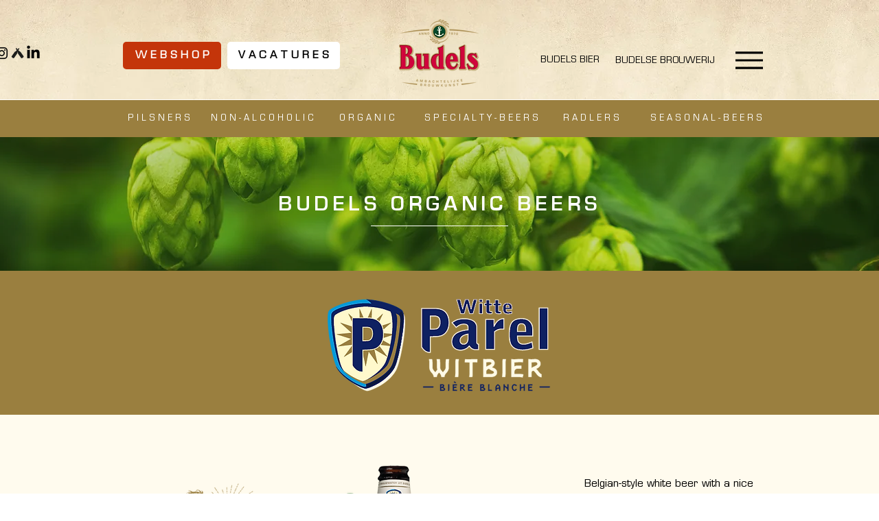

--- FILE ---
content_type: text/html; charset=UTF-8
request_url: https://www.budels.nl/organic-beers
body_size: 179245
content:
<!DOCTYPE html>
<html lang="nl">
<head>
  
  <!-- SEO Tags -->
  <title>BUDELS BIOLOGISCHE BIEREN</title>
  <meta name="description" content="Budels Biologische Bieren. EKO keurmerk en Skal gecertificeerd. Budels Bio Pilsener, Budels Malt 0,0%, Budels Malty 0,0% Dark, Budels Weizen, Witte Parel, Budels Honing, Budels 0,0% Radler, Budels Radler, Budels Zware Dobber, Budels Ongefilterd"/>
  <link rel="canonical" href="https://www.budels.nl/organic-beers"/>
  <meta property="og:title" content="BUDELS BIOLOGISCHE BIEREN"/>
  <meta property="og:description" content="Budels Biologische Bieren. EKO keurmerk en Skal gecertificeerd. Budels Bio Pilsener, Budels Malt 0,0%, Budels Malty 0,0% Dark, Budels Weizen, Witte Parel, Budels Honing, Budels 0,0% Radler, Budels Radler, Budels Zware Dobber, Budels Ongefilterd"/>
  <meta property="og:image" content="https://static.wixstatic.com/media/d29b71_a335fe1a942e466d827b767a398b7ac2%7Emv2_d_3470_2487_s_4_2.jpg/v1/fit/w_2500,h_1330,al_c/d29b71_a335fe1a942e466d827b767a398b7ac2%7Emv2_d_3470_2487_s_4_2.jpg"/>
  <meta property="og:image:width" content="2500"/>
  <meta property="og:image:height" content="1330"/>
  <meta property="og:url" content="https://www.budels.nl/organic-beers"/>
  <meta property="og:site_name" content="Budels"/>
  <meta property="og:type" content="website"/>
  <meta name="fb_admins_meta_tag" content="Budels.Bier.Budelse.Brouwerij"/>
  <meta name="google-site-verification" content="51rrTP02i7gXt4zuyDn6WbT-XPVVaZ0wrWuMIYoReU4"/>
  <meta name="keywords" content="Budel, Budels Alcoholvrije Bieren, Budels Bier, Budels Biologische Bieren, Budels Pilseners, Budels Seizoensbieren, Budels Speciaalbieren, Budelse Brouwerij B.V., familiebrouwerij, klimaatneutraal"/>
  <meta property="fb:admins" content="Budels.Bier.Budelse.Brouwerij"/>
  <meta name="twitter:card" content="summary_large_image"/>
  <meta name="twitter:title" content="BUDELS BIOLOGISCHE BIEREN"/>
  <meta name="twitter:description" content="Budels Biologische Bieren. EKO keurmerk en Skal gecertificeerd. Budels Bio Pilsener, Budels Malt 0,0%, Budels Malty 0,0% Dark, Budels Weizen, Witte Parel, Budels Honing, Budels 0,0% Radler, Budels Radler, Budels Zware Dobber, Budels Ongefilterd"/>
  <meta name="twitter:image" content="https://static.wixstatic.com/media/d29b71_a335fe1a942e466d827b767a398b7ac2%7Emv2_d_3470_2487_s_4_2.jpg/v1/fit/w_2500,h_1330,al_c/d29b71_a335fe1a942e466d827b767a398b7ac2%7Emv2_d_3470_2487_s_4_2.jpg"/>

  
  <meta charset='utf-8'>
  <meta name="viewport" content="width=device-width, initial-scale=1" id="wixDesktopViewport" />
  <meta http-equiv="X-UA-Compatible" content="IE=edge">
  <meta name="generator" content="Wix.com Website Builder"/>

  <link rel="icon" sizes="192x192" href="https://static.wixstatic.com/media/d29b71_cce1541624194f0abc6149836412ccb0%7Emv2.png/v1/fill/w_192%2Ch_192%2Clg_1%2Cusm_0.66_1.00_0.01/d29b71_cce1541624194f0abc6149836412ccb0%7Emv2.png" type="image/png"/>
  <link rel="shortcut icon" href="https://static.wixstatic.com/media/d29b71_cce1541624194f0abc6149836412ccb0%7Emv2.png/v1/fill/w_192%2Ch_192%2Clg_1%2Cusm_0.66_1.00_0.01/d29b71_cce1541624194f0abc6149836412ccb0%7Emv2.png" type="image/png"/>
  <link rel="apple-touch-icon" href="https://static.wixstatic.com/media/d29b71_cce1541624194f0abc6149836412ccb0%7Emv2.png/v1/fill/w_180%2Ch_180%2Clg_1%2Cusm_0.66_1.00_0.01/d29b71_cce1541624194f0abc6149836412ccb0%7Emv2.png" type="image/png"/>

  <!-- Safari Pinned Tab Icon -->
  <!-- <link rel="mask-icon" href="https://static.wixstatic.com/media/d29b71_cce1541624194f0abc6149836412ccb0%7Emv2.png/v1/fill/w_192%2Ch_192%2Clg_1%2Cusm_0.66_1.00_0.01/d29b71_cce1541624194f0abc6149836412ccb0%7Emv2.png"> -->

  <!-- Original trials -->
  


  <!-- Segmenter Polyfill -->
  <script>
    if (!window.Intl || !window.Intl.Segmenter) {
      (function() {
        var script = document.createElement('script');
        script.src = 'https://static.parastorage.com/unpkg/@formatjs/intl-segmenter@11.7.10/polyfill.iife.js';
        document.head.appendChild(script);
      })();
    }
  </script>

  <!-- Legacy Polyfills -->
  <script nomodule="" src="https://static.parastorage.com/unpkg/core-js-bundle@3.2.1/minified.js"></script>
  <script nomodule="" src="https://static.parastorage.com/unpkg/focus-within-polyfill@5.0.9/dist/focus-within-polyfill.js"></script>

  <!-- Performance API Polyfills -->
  <script>
  (function () {
    var noop = function noop() {};
    if ("performance" in window === false) {
      window.performance = {};
    }
    window.performance.mark = performance.mark || noop;
    window.performance.measure = performance.measure || noop;
    if ("now" in window.performance === false) {
      var nowOffset = Date.now();
      if (performance.timing && performance.timing.navigationStart) {
        nowOffset = performance.timing.navigationStart;
      }
      window.performance.now = function now() {
        return Date.now() - nowOffset;
      };
    }
  })();
  </script>

  <!-- Globals Definitions -->
  <script>
    (function () {
      var now = Date.now()
      window.initialTimestamps = {
        initialTimestamp: now,
        initialRequestTimestamp: Math.round(performance.timeOrigin ? performance.timeOrigin : now - performance.now())
      }

      window.thunderboltTag = "libs-releases-GA-local"
      window.thunderboltVersion = "1.16761.0"
    })();
  </script>

  <!-- Essential Viewer Model -->
  <script type="application/json" id="wix-essential-viewer-model">{"fleetConfig":{"fleetName":"thunderbolt-seo-renderer","type":"GA","code":0},"mode":{"qa":false,"enableTestApi":false,"debug":false,"ssrIndicator":false,"ssrOnly":false,"siteAssetsFallback":"enable","versionIndicator":false},"componentsLibrariesTopology":[{"artifactId":"editor-elements","namespace":"wixui","url":"https:\/\/static.parastorage.com\/services\/editor-elements\/1.14838.0"},{"artifactId":"editor-elements","namespace":"dsgnsys","url":"https:\/\/static.parastorage.com\/services\/editor-elements\/1.14838.0"}],"siteFeaturesConfigs":{"sessionManager":{"isRunningInDifferentSiteContext":false}},"language":{"userLanguage":"nl"},"siteAssets":{"clientTopology":{"mediaRootUrl":"https:\/\/static.wixstatic.com","staticMediaUrl":"https:\/\/static.wixstatic.com\/media","moduleRepoUrl":"https:\/\/static.parastorage.com\/unpkg","fileRepoUrl":"https:\/\/static.parastorage.com\/services","viewerAppsUrl":"https:\/\/viewer-apps.parastorage.com","viewerAssetsUrl":"https:\/\/viewer-assets.parastorage.com","siteAssetsUrl":"https:\/\/siteassets.parastorage.com","pageJsonServerUrls":["https:\/\/pages.parastorage.com","https:\/\/staticorigin.wixstatic.com","https:\/\/www.budels.nl","https:\/\/fallback.wix.com\/wix-html-editor-pages-webapp\/page"],"pathOfTBModulesInFileRepoForFallback":"wix-thunderbolt\/dist\/"}},"siteFeatures":["accessibility","appMonitoring","assetsLoader","builderContextProviders","builderModuleLoader","businessLogger","captcha","clickHandlerRegistrar","commonConfig","componentsLoader","componentsRegistry","consentPolicy","cyclicTabbing","domSelectors","dynamicPages","environmentWixCodeSdk","environment","lightbox","locationWixCodeSdk","mpaNavigation","navigationManager","navigationPhases","ooi","pages","panorama","protectedPages","renderer","reporter","routerFetch","router","scrollRestoration","seoWixCodeSdk","seo","sessionManager","siteMembersWixCodeSdk","siteMembers","siteScrollBlocker","siteWixCodeSdk","speculationRules","ssrCache","stores","structureApi","thunderboltInitializer","tpaCommons","translations","usedPlatformApis","warmupData","windowMessageRegistrar","windowWixCodeSdk","wixCustomElementComponent","wixEmbedsApi","componentsReact","platform"],"site":{"externalBaseUrl":"https:\/\/www.budels.nl","isSEO":true},"media":{"staticMediaUrl":"https:\/\/static.wixstatic.com\/media","mediaRootUrl":"https:\/\/static.wixstatic.com\/","staticVideoUrl":"https:\/\/video.wixstatic.com\/"},"requestUrl":"https:\/\/www.budels.nl\/organic-beers","rollout":{"siteAssetsVersionsRollout":false,"isDACRollout":0,"isTBRollout":false},"commonConfig":{"brand":"wix","host":"VIEWER","bsi":"","consentPolicy":{},"consentPolicyHeader":{},"siteRevision":"2086","renderingFlow":"NONE","language":"nl","locale":"nl-nl"},"interactionSampleRatio":0.01,"dynamicModelUrl":"https:\/\/www.budels.nl\/_api\/v2\/dynamicmodel","accessTokensUrl":"https:\/\/www.budels.nl\/_api\/v1\/access-tokens","isExcludedFromSecurityExperiments":false,"experiments":{"specs.thunderbolt.hardenFetchAndXHR":true,"specs.thunderbolt.securityExperiments":true}}</script>
  <script>window.viewerModel = JSON.parse(document.getElementById('wix-essential-viewer-model').textContent)</script>

  <script>
    window.commonConfig = viewerModel.commonConfig
  </script>

  
  <!-- BEGIN handleAccessTokens bundle -->

  <script data-url="https://static.parastorage.com/services/wix-thunderbolt/dist/handleAccessTokens.inline.4f2f9a53.bundle.min.js">(()=>{"use strict";function e(e){let{context:o,property:r,value:n,enumerable:i=!0}=e,c=e.get,l=e.set;if(!r||void 0===n&&!c&&!l)return new Error("property and value are required");let a=o||globalThis,s=a?.[r],u={};if(void 0!==n)u.value=n;else{if(c){let e=t(c);e&&(u.get=e)}if(l){let e=t(l);e&&(u.set=e)}}let p={...u,enumerable:i||!1,configurable:!1};void 0!==n&&(p.writable=!1);try{Object.defineProperty(a,r,p)}catch(e){return e instanceof TypeError?s:e}return s}function t(e,t){return"function"==typeof e?e:!0===e?.async&&"function"==typeof e.func?t?async function(t){return e.func(t)}:async function(){return e.func()}:"function"==typeof e?.func?e.func:void 0}try{e({property:"strictDefine",value:e})}catch{}try{e({property:"defineStrictObject",value:r})}catch{}try{e({property:"defineStrictMethod",value:n})}catch{}var o=["toString","toLocaleString","valueOf","constructor","prototype"];function r(t){let{context:n,property:c,propertiesToExclude:l=[],skipPrototype:a=!1,hardenPrototypePropertiesToExclude:s=[]}=t;if(!c)return new Error("property is required");let u=(n||globalThis)[c],p={},f=i(n,c);u&&("object"==typeof u||"function"==typeof u)&&Reflect.ownKeys(u).forEach(t=>{if(!l.includes(t)&&!o.includes(t)){let o=i(u,t);if(o&&(o.writable||o.configurable)){let{value:r,get:n,set:i,enumerable:c=!1}=o,l={};void 0!==r?l.value=r:n?l.get=n:i&&(l.set=i);try{let o=e({context:u,property:t,...l,enumerable:c});p[t]=o}catch(e){if(!(e instanceof TypeError))throw e;try{p[t]=o.value||o.get||o.set}catch{}}}}});let d={originalObject:u,originalProperties:p};if(!a&&void 0!==u?.prototype){let e=r({context:u,property:"prototype",propertiesToExclude:s,skipPrototype:!0});e instanceof Error||(d.originalPrototype=e?.originalObject,d.originalPrototypeProperties=e?.originalProperties)}return e({context:n,property:c,value:u,enumerable:f?.enumerable}),d}function n(t,o){let r=(o||globalThis)[t],n=i(o||globalThis,t);return r&&n&&(n.writable||n.configurable)?(Object.freeze(r),e({context:globalThis,property:t,value:r})):r}function i(e,t){if(e&&t)try{return Reflect.getOwnPropertyDescriptor(e,t)}catch{return}}function c(e){if("string"!=typeof e)return e;try{return decodeURIComponent(e).toLowerCase().trim()}catch{return e.toLowerCase().trim()}}function l(e,t){let o="";if("string"==typeof e)o=e.split("=")[0]?.trim()||"";else{if(!e||"string"!=typeof e.name)return!1;o=e.name}return t.has(c(o)||"")}function a(e,t){let o;return o="string"==typeof e?e.split(";").map(e=>e.trim()).filter(e=>e.length>0):e||[],o.filter(e=>!l(e,t))}var s=null;function u(){return null===s&&(s=typeof Document>"u"?void 0:Object.getOwnPropertyDescriptor(Document.prototype,"cookie")),s}function p(t,o){if(!globalThis?.cookieStore)return;let r=globalThis.cookieStore.get.bind(globalThis.cookieStore),n=globalThis.cookieStore.getAll.bind(globalThis.cookieStore),i=globalThis.cookieStore.set.bind(globalThis.cookieStore),c=globalThis.cookieStore.delete.bind(globalThis.cookieStore);return e({context:globalThis.CookieStore.prototype,property:"get",value:async function(e){return l(("string"==typeof e?e:e.name)||"",t)?null:r.call(this,e)},enumerable:!0}),e({context:globalThis.CookieStore.prototype,property:"getAll",value:async function(){return a(await n.apply(this,Array.from(arguments)),t)},enumerable:!0}),e({context:globalThis.CookieStore.prototype,property:"set",value:async function(){let e=Array.from(arguments);if(!l(1===e.length?e[0].name:e[0],t))return i.apply(this,e);o&&console.warn(o)},enumerable:!0}),e({context:globalThis.CookieStore.prototype,property:"delete",value:async function(){let e=Array.from(arguments);if(!l(1===e.length?e[0].name:e[0],t))return c.apply(this,e)},enumerable:!0}),e({context:globalThis.cookieStore,property:"prototype",value:globalThis.CookieStore.prototype,enumerable:!1}),e({context:globalThis,property:"cookieStore",value:globalThis.cookieStore,enumerable:!0}),{get:r,getAll:n,set:i,delete:c}}var f=["TextEncoder","TextDecoder","XMLHttpRequestEventTarget","EventTarget","URL","JSON","Reflect","Object","Array","Map","Set","WeakMap","WeakSet","Promise","Symbol","Error"],d=["addEventListener","removeEventListener","dispatchEvent","encodeURI","encodeURIComponent","decodeURI","decodeURIComponent"];const y=(e,t)=>{try{const o=t?t.get.call(document):document.cookie;return o.split(";").map(e=>e.trim()).filter(t=>t?.startsWith(e))[0]?.split("=")[1]}catch(e){return""}},g=(e="",t="",o="/")=>`${e}=; ${t?`domain=${t};`:""} max-age=0; path=${o}; expires=Thu, 01 Jan 1970 00:00:01 GMT`;function m(){(function(){if("undefined"!=typeof window){const e=performance.getEntriesByType("navigation")[0];return"back_forward"===(e?.type||"")}return!1})()&&function(){const{counter:e}=function(){const e=b("getItem");if(e){const[t,o]=e.split("-"),r=o?parseInt(o,10):0;if(r>=3){const e=t?Number(t):0;if(Date.now()-e>6e4)return{counter:0}}return{counter:r}}return{counter:0}}();e<3?(!function(e=1){b("setItem",`${Date.now()}-${e}`)}(e+1),window.location.reload()):console.error("ATS: Max reload attempts reached")}()}function b(e,t){try{return sessionStorage[e]("reload",t||"")}catch(e){console.error("ATS: Error calling sessionStorage:",e)}}const h="client-session-bind",v="sec-fetch-unsupported",{experiments:w}=window.viewerModel,T=[h,"client-binding",v,"svSession","smSession","server-session-bind","wixSession2","wixSession3"].map(e=>e.toLowerCase()),{cookie:S}=function(t,o){let r=new Set(t);return e({context:document,property:"cookie",set:{func:e=>function(e,t,o,r){let n=u(),i=c(t.split(";")[0]||"")||"";[...o].every(e=>!i.startsWith(e.toLowerCase()))&&n?.set?n.set.call(e,t):r&&console.warn(r)}(document,e,r,o)},get:{func:()=>function(e,t){let o=u();if(!o?.get)throw new Error("Cookie descriptor or getter not available");return a(o.get.call(e),t).join("; ")}(document,r)},enumerable:!0}),{cookieStore:p(r,o),cookie:u()}}(T),k="tbReady",x="security_overrideGlobals",{experiments:E,siteFeaturesConfigs:C,accessTokensUrl:P}=window.viewerModel,R=P,M={},O=(()=>{const e=y(h,S);if(w["specs.thunderbolt.browserCacheReload"]){y(v,S)||e?b("removeItem"):m()}return(()=>{const e=g(h),t=g(h,location.hostname);S.set.call(document,e),S.set.call(document,t)})(),e})();O&&(M["client-binding"]=O);const D=fetch;addEventListener(k,function e(t){const{logger:o}=t.detail;try{window.tb.init({fetch:D,fetchHeaders:M})}catch(e){const t=new Error("TB003");o.meter(`${x}_${t.message}`,{paramsOverrides:{errorType:x,eventString:t.message}}),window?.viewerModel?.mode.debug&&console.error(e)}finally{removeEventListener(k,e)}}),E["specs.thunderbolt.hardenFetchAndXHR"]||(window.fetchDynamicModel=()=>C.sessionManager.isRunningInDifferentSiteContext?Promise.resolve({}):fetch(R,{credentials:"same-origin",headers:M}).then(function(e){if(!e.ok)throw new Error(`[${e.status}]${e.statusText}`);return e.json()}),window.dynamicModelPromise=window.fetchDynamicModel())})();
//# sourceMappingURL=https://static.parastorage.com/services/wix-thunderbolt/dist/handleAccessTokens.inline.4f2f9a53.bundle.min.js.map</script>

<!-- END handleAccessTokens bundle -->

<!-- BEGIN overrideGlobals bundle -->

<script data-url="https://static.parastorage.com/services/wix-thunderbolt/dist/overrideGlobals.inline.ec13bfcf.bundle.min.js">(()=>{"use strict";function e(e){let{context:r,property:o,value:n,enumerable:i=!0}=e,c=e.get,a=e.set;if(!o||void 0===n&&!c&&!a)return new Error("property and value are required");let l=r||globalThis,u=l?.[o],s={};if(void 0!==n)s.value=n;else{if(c){let e=t(c);e&&(s.get=e)}if(a){let e=t(a);e&&(s.set=e)}}let p={...s,enumerable:i||!1,configurable:!1};void 0!==n&&(p.writable=!1);try{Object.defineProperty(l,o,p)}catch(e){return e instanceof TypeError?u:e}return u}function t(e,t){return"function"==typeof e?e:!0===e?.async&&"function"==typeof e.func?t?async function(t){return e.func(t)}:async function(){return e.func()}:"function"==typeof e?.func?e.func:void 0}try{e({property:"strictDefine",value:e})}catch{}try{e({property:"defineStrictObject",value:o})}catch{}try{e({property:"defineStrictMethod",value:n})}catch{}var r=["toString","toLocaleString","valueOf","constructor","prototype"];function o(t){let{context:n,property:c,propertiesToExclude:a=[],skipPrototype:l=!1,hardenPrototypePropertiesToExclude:u=[]}=t;if(!c)return new Error("property is required");let s=(n||globalThis)[c],p={},f=i(n,c);s&&("object"==typeof s||"function"==typeof s)&&Reflect.ownKeys(s).forEach(t=>{if(!a.includes(t)&&!r.includes(t)){let r=i(s,t);if(r&&(r.writable||r.configurable)){let{value:o,get:n,set:i,enumerable:c=!1}=r,a={};void 0!==o?a.value=o:n?a.get=n:i&&(a.set=i);try{let r=e({context:s,property:t,...a,enumerable:c});p[t]=r}catch(e){if(!(e instanceof TypeError))throw e;try{p[t]=r.value||r.get||r.set}catch{}}}}});let d={originalObject:s,originalProperties:p};if(!l&&void 0!==s?.prototype){let e=o({context:s,property:"prototype",propertiesToExclude:u,skipPrototype:!0});e instanceof Error||(d.originalPrototype=e?.originalObject,d.originalPrototypeProperties=e?.originalProperties)}return e({context:n,property:c,value:s,enumerable:f?.enumerable}),d}function n(t,r){let o=(r||globalThis)[t],n=i(r||globalThis,t);return o&&n&&(n.writable||n.configurable)?(Object.freeze(o),e({context:globalThis,property:t,value:o})):o}function i(e,t){if(e&&t)try{return Reflect.getOwnPropertyDescriptor(e,t)}catch{return}}function c(e){if("string"!=typeof e)return e;try{return decodeURIComponent(e).toLowerCase().trim()}catch{return e.toLowerCase().trim()}}function a(e,t){return e instanceof Headers?e.forEach((r,o)=>{l(o,t)||e.delete(o)}):Object.keys(e).forEach(r=>{l(r,t)||delete e[r]}),e}function l(e,t){return!t.has(c(e)||"")}function u(e,t){let r=!0,o=function(e){let t,r;if(globalThis.Request&&e instanceof Request)t=e.url;else{if("function"!=typeof e?.toString)throw new Error("Unsupported type for url");t=e.toString()}try{return new URL(t).pathname}catch{return r=t.replace(/#.+/gi,"").split("?").shift(),r.startsWith("/")?r:`/${r}`}}(e),n=c(o);return n&&t.some(e=>n.includes(e))&&(r=!1),r}function s(t,r,o){let n=fetch,i=XMLHttpRequest,c=new Set(r);function s(){let e=new i,r=e.open,n=e.setRequestHeader;return e.open=function(){let n=Array.from(arguments),i=n[1];if(n.length<2||u(i,t))return r.apply(e,n);throw new Error(o||`Request not allowed for path ${i}`)},e.setRequestHeader=function(t,r){l(decodeURIComponent(t),c)&&n.call(e,t,r)},e}return e({property:"fetch",value:function(){let e=function(e,t){return globalThis.Request&&e[0]instanceof Request&&e[0]?.headers?a(e[0].headers,t):e[1]?.headers&&a(e[1].headers,t),e}(arguments,c);return u(arguments[0],t)?n.apply(globalThis,Array.from(e)):new Promise((e,t)=>{t(new Error(o||`Request not allowed for path ${arguments[0]}`))})},enumerable:!0}),e({property:"XMLHttpRequest",value:s,enumerable:!0}),Object.keys(i).forEach(e=>{s[e]=i[e]}),{fetch:n,XMLHttpRequest:i}}var p=["TextEncoder","TextDecoder","XMLHttpRequestEventTarget","EventTarget","URL","JSON","Reflect","Object","Array","Map","Set","WeakMap","WeakSet","Promise","Symbol","Error"],f=["addEventListener","removeEventListener","dispatchEvent","encodeURI","encodeURIComponent","decodeURI","decodeURIComponent"];const d=function(){let t=globalThis.open,r=document.open;function o(e,r,o){let n="string"!=typeof e,i=t.call(window,e,r,o);return n||e&&function(e){return e.startsWith("//")&&/(?:[a-z0-9](?:[a-z0-9-]{0,61}[a-z0-9])?\.)+[a-z0-9][a-z0-9-]{0,61}[a-z0-9]/g.test(`${location.protocol}:${e}`)&&(e=`${location.protocol}${e}`),!e.startsWith("http")||new URL(e).hostname===location.hostname}(e)?{}:i}return e({property:"open",value:o,context:globalThis,enumerable:!0}),e({property:"open",value:function(e,t,n){return e?o(e,t,n):r.call(document,e||"",t||"",n||"")},context:document,enumerable:!0}),{open:t,documentOpen:r}},y=function(){let t=document.createElement,r=Element.prototype.setAttribute,o=Element.prototype.setAttributeNS;return e({property:"createElement",context:document,value:function(n,i){let a=t.call(document,n,i);if("iframe"===c(n)){e({property:"srcdoc",context:a,get:()=>"",set:()=>{console.warn("`srcdoc` is not allowed in iframe elements.")}});let t=function(e,t){"srcdoc"!==e.toLowerCase()?r.call(a,e,t):console.warn("`srcdoc` attribute is not allowed to be set.")},n=function(e,t,r){"srcdoc"!==t.toLowerCase()?o.call(a,e,t,r):console.warn("`srcdoc` attribute is not allowed to be set.")};a.setAttribute=t,a.setAttributeNS=n}return a},enumerable:!0}),{createElement:t,setAttribute:r,setAttributeNS:o}},m=["client-binding"],b=["/_api/v1/access-tokens","/_api/v2/dynamicmodel","/_api/one-app-session-web/v3/businesses"],h=function(){let t=setTimeout,r=setInterval;return o("setTimeout",0,globalThis),o("setInterval",0,globalThis),{setTimeout:t,setInterval:r};function o(t,r,o){let n=o||globalThis,i=n[t];if(!i||"function"!=typeof i)throw new Error(`Function ${t} not found or is not a function`);e({property:t,value:function(){let e=Array.from(arguments);if("string"!=typeof e[r])return i.apply(n,e);console.warn(`Calling ${t} with a String Argument at index ${r} is not allowed`)},context:o,enumerable:!0})}},v=function(){if(navigator&&"serviceWorker"in navigator){let t=navigator.serviceWorker.register;return e({context:navigator.serviceWorker,property:"register",value:function(){console.log("Service worker registration is not allowed")},enumerable:!0}),{register:t}}return{}};performance.mark("overrideGlobals started");const{isExcludedFromSecurityExperiments:g,experiments:w}=window.viewerModel,E=!g&&w["specs.thunderbolt.securityExperiments"];try{d(),E&&y(),w["specs.thunderbolt.hardenFetchAndXHR"]&&E&&s(b,m),v(),(e=>{let t=[],r=[];r=r.concat(["TextEncoder","TextDecoder"]),e&&(r=r.concat(["XMLHttpRequestEventTarget","EventTarget"])),r=r.concat(["URL","JSON"]),e&&(t=t.concat(["addEventListener","removeEventListener"])),t=t.concat(["encodeURI","encodeURIComponent","decodeURI","decodeURIComponent"]),r=r.concat(["String","Number"]),e&&r.push("Object"),r=r.concat(["Reflect"]),t.forEach(e=>{n(e),["addEventListener","removeEventListener"].includes(e)&&n(e,document)}),r.forEach(e=>{o({property:e})})})(E),E&&h()}catch(e){window?.viewerModel?.mode.debug&&console.error(e);const t=new Error("TB006");window.fedops?.reportError(t,"security_overrideGlobals"),window.Sentry?window.Sentry.captureException(t):globalThis.defineStrictProperty("sentryBuffer",[t],window,!1)}performance.mark("overrideGlobals ended")})();
//# sourceMappingURL=https://static.parastorage.com/services/wix-thunderbolt/dist/overrideGlobals.inline.ec13bfcf.bundle.min.js.map</script>

<!-- END overrideGlobals bundle -->


  
  <script>
    window.commonConfig = viewerModel.commonConfig

	
  </script>

  <!-- Initial CSS -->
  <style data-url="https://static.parastorage.com/services/wix-thunderbolt/dist/main.347af09f.min.css">@keyframes slide-horizontal-new{0%{transform:translateX(100%)}}@keyframes slide-horizontal-old{80%{opacity:1}to{opacity:0;transform:translateX(-100%)}}@keyframes slide-vertical-new{0%{transform:translateY(-100%)}}@keyframes slide-vertical-old{80%{opacity:1}to{opacity:0;transform:translateY(100%)}}@keyframes out-in-new{0%{opacity:0}}@keyframes out-in-old{to{opacity:0}}:root:active-view-transition{view-transition-name:none}::view-transition{pointer-events:none}:root:active-view-transition::view-transition-new(page-group),:root:active-view-transition::view-transition-old(page-group){animation-duration:.6s;cursor:wait;pointer-events:all}:root:active-view-transition-type(SlideHorizontal)::view-transition-old(page-group){animation:slide-horizontal-old .6s cubic-bezier(.83,0,.17,1) forwards;mix-blend-mode:normal}:root:active-view-transition-type(SlideHorizontal)::view-transition-new(page-group){animation:slide-horizontal-new .6s cubic-bezier(.83,0,.17,1) backwards;mix-blend-mode:normal}:root:active-view-transition-type(SlideVertical)::view-transition-old(page-group){animation:slide-vertical-old .6s cubic-bezier(.83,0,.17,1) forwards;mix-blend-mode:normal}:root:active-view-transition-type(SlideVertical)::view-transition-new(page-group){animation:slide-vertical-new .6s cubic-bezier(.83,0,.17,1) backwards;mix-blend-mode:normal}:root:active-view-transition-type(OutIn)::view-transition-old(page-group){animation:out-in-old .35s cubic-bezier(.22,1,.36,1) forwards}:root:active-view-transition-type(OutIn)::view-transition-new(page-group){animation:out-in-new .35s cubic-bezier(.64,0,.78,0) .35s backwards}@media(prefers-reduced-motion:reduce){::view-transition-group(*),::view-transition-new(*),::view-transition-old(*){animation:none!important}}body,html{background:transparent;border:0;margin:0;outline:0;padding:0;vertical-align:baseline}body{--scrollbar-width:0px;font-family:Arial,Helvetica,sans-serif;font-size:10px}body,html{height:100%}body{overflow-x:auto;overflow-y:scroll}body:not(.responsive) #site-root{min-width:var(--site-width);width:100%}body:not([data-js-loaded]) [data-hide-prejs]{visibility:hidden}interact-element{display:contents}#SITE_CONTAINER{position:relative}:root{--one-unit:1vw;--section-max-width:9999px;--spx-stopper-max:9999px;--spx-stopper-min:0px;--browser-zoom:1}@supports(-webkit-appearance:none) and (stroke-color:transparent){:root{--safari-sticky-fix:opacity;--experimental-safari-sticky-fix:translateZ(0)}}@supports(container-type:inline-size){:root{--one-unit:1cqw}}[id^=oldHoverBox-]{mix-blend-mode:plus-lighter;transition:opacity .5s ease,visibility .5s ease}[data-mesh-id$=inlineContent-gridContainer]:has(>[id^=oldHoverBox-]){isolation:isolate}</style>
<style data-url="https://static.parastorage.com/services/wix-thunderbolt/dist/main.renderer.9cb0985f.min.css">a,abbr,acronym,address,applet,b,big,blockquote,button,caption,center,cite,code,dd,del,dfn,div,dl,dt,em,fieldset,font,footer,form,h1,h2,h3,h4,h5,h6,header,i,iframe,img,ins,kbd,label,legend,li,nav,object,ol,p,pre,q,s,samp,section,small,span,strike,strong,sub,sup,table,tbody,td,tfoot,th,thead,title,tr,tt,u,ul,var{background:transparent;border:0;margin:0;outline:0;padding:0;vertical-align:baseline}input,select,textarea{box-sizing:border-box;font-family:Helvetica,Arial,sans-serif}ol,ul{list-style:none}blockquote,q{quotes:none}ins{text-decoration:none}del{text-decoration:line-through}table{border-collapse:collapse;border-spacing:0}a{cursor:pointer;text-decoration:none}.testStyles{overflow-y:hidden}.reset-button{-webkit-appearance:none;background:none;border:0;color:inherit;font:inherit;line-height:normal;outline:0;overflow:visible;padding:0;-webkit-user-select:none;-moz-user-select:none;-ms-user-select:none}:focus{outline:none}body.device-mobile-optimized:not(.disable-site-overflow){overflow-x:hidden;overflow-y:scroll}body.device-mobile-optimized:not(.responsive) #SITE_CONTAINER{margin-left:auto;margin-right:auto;overflow-x:visible;position:relative;width:320px}body.device-mobile-optimized:not(.responsive):not(.blockSiteScrolling) #SITE_CONTAINER{margin-top:0}body.device-mobile-optimized>*{max-width:100%!important}body.device-mobile-optimized #site-root{overflow-x:hidden;overflow-y:hidden}@supports(overflow:clip){body.device-mobile-optimized #site-root{overflow-x:clip;overflow-y:clip}}body.device-mobile-non-optimized #SITE_CONTAINER #site-root{overflow-x:clip;overflow-y:clip}body.device-mobile-non-optimized.fullScreenMode{background-color:#5f6360}body.device-mobile-non-optimized.fullScreenMode #MOBILE_ACTIONS_MENU,body.device-mobile-non-optimized.fullScreenMode #SITE_BACKGROUND,body.device-mobile-non-optimized.fullScreenMode #site-root,body.fullScreenMode #WIX_ADS{visibility:hidden}body.fullScreenMode{overflow-x:hidden!important;overflow-y:hidden!important}body.fullScreenMode.device-mobile-optimized #TINY_MENU{opacity:0;pointer-events:none}body.fullScreenMode-scrollable.device-mobile-optimized{overflow-x:hidden!important;overflow-y:auto!important}body.fullScreenMode-scrollable.device-mobile-optimized #masterPage,body.fullScreenMode-scrollable.device-mobile-optimized #site-root{overflow-x:hidden!important;overflow-y:hidden!important}body.fullScreenMode-scrollable.device-mobile-optimized #SITE_BACKGROUND,body.fullScreenMode-scrollable.device-mobile-optimized #masterPage{height:auto!important}body.fullScreenMode-scrollable.device-mobile-optimized #masterPage.mesh-layout{height:0!important}body.blockSiteScrolling,body.siteScrollingBlocked{position:fixed;width:100%}body.blockSiteScrolling #SITE_CONTAINER{margin-top:calc(var(--blocked-site-scroll-margin-top)*-1)}#site-root{margin:0 auto;min-height:100%;position:relative;top:var(--wix-ads-height)}#site-root img:not([src]){visibility:hidden}#site-root svg img:not([src]){visibility:visible}.auto-generated-link{color:inherit}#SCROLL_TO_BOTTOM,#SCROLL_TO_TOP{height:0}.has-click-trigger{cursor:pointer}.fullScreenOverlay{bottom:0;display:flex;justify-content:center;left:0;overflow-y:hidden;position:fixed;right:0;top:-60px;z-index:1005}.fullScreenOverlay>.fullScreenOverlayContent{bottom:0;left:0;margin:0 auto;overflow:hidden;position:absolute;right:0;top:60px;transform:translateZ(0)}[data-mesh-id$=centeredContent],[data-mesh-id$=form],[data-mesh-id$=inlineContent]{pointer-events:none;position:relative}[data-mesh-id$=-gridWrapper],[data-mesh-id$=-rotated-wrapper]{pointer-events:none}[data-mesh-id$=-gridContainer]>*,[data-mesh-id$=-rotated-wrapper]>*,[data-mesh-id$=inlineContent]>:not([data-mesh-id$=-gridContainer]){pointer-events:auto}.device-mobile-optimized #masterPage.mesh-layout #SOSP_CONTAINER_CUSTOM_ID{grid-area:2/1/3/2;-ms-grid-row:2;position:relative}#masterPage.mesh-layout{-ms-grid-rows:max-content max-content min-content max-content;-ms-grid-columns:100%;align-items:start;display:-ms-grid;display:grid;grid-template-columns:100%;grid-template-rows:max-content max-content min-content max-content;justify-content:stretch}#masterPage.mesh-layout #PAGES_CONTAINER,#masterPage.mesh-layout #SITE_FOOTER-placeholder,#masterPage.mesh-layout #SITE_FOOTER_WRAPPER,#masterPage.mesh-layout #SITE_HEADER-placeholder,#masterPage.mesh-layout #SITE_HEADER_WRAPPER,#masterPage.mesh-layout #SOSP_CONTAINER_CUSTOM_ID[data-state~=mobileView],#masterPage.mesh-layout #soapAfterPagesContainer,#masterPage.mesh-layout #soapBeforePagesContainer{-ms-grid-row-align:start;-ms-grid-column-align:start;-ms-grid-column:1}#masterPage.mesh-layout #SITE_HEADER-placeholder,#masterPage.mesh-layout #SITE_HEADER_WRAPPER{grid-area:1/1/2/2;-ms-grid-row:1}#masterPage.mesh-layout #PAGES_CONTAINER,#masterPage.mesh-layout #soapAfterPagesContainer,#masterPage.mesh-layout #soapBeforePagesContainer{grid-area:3/1/4/2;-ms-grid-row:3}#masterPage.mesh-layout #soapAfterPagesContainer,#masterPage.mesh-layout #soapBeforePagesContainer{width:100%}#masterPage.mesh-layout #PAGES_CONTAINER{align-self:stretch}#masterPage.mesh-layout main#PAGES_CONTAINER{display:block}#masterPage.mesh-layout #SITE_FOOTER-placeholder,#masterPage.mesh-layout #SITE_FOOTER_WRAPPER{grid-area:4/1/5/2;-ms-grid-row:4}#masterPage.mesh-layout #SITE_PAGES,#masterPage.mesh-layout [data-mesh-id=PAGES_CONTAINERcenteredContent],#masterPage.mesh-layout [data-mesh-id=PAGES_CONTAINERinlineContent]{height:100%}#masterPage.mesh-layout.desktop>*{width:100%}#masterPage.mesh-layout #PAGES_CONTAINER,#masterPage.mesh-layout #SITE_FOOTER,#masterPage.mesh-layout #SITE_FOOTER_WRAPPER,#masterPage.mesh-layout #SITE_HEADER,#masterPage.mesh-layout #SITE_HEADER_WRAPPER,#masterPage.mesh-layout #SITE_PAGES,#masterPage.mesh-layout #masterPageinlineContent{position:relative}#masterPage.mesh-layout #SITE_HEADER{grid-area:1/1/2/2}#masterPage.mesh-layout #SITE_FOOTER{grid-area:4/1/5/2}#masterPage.mesh-layout.overflow-x-clip #SITE_FOOTER,#masterPage.mesh-layout.overflow-x-clip #SITE_HEADER{overflow-x:clip}[data-z-counter]{z-index:0}[data-z-counter="0"]{z-index:auto}.wixSiteProperties{-webkit-font-smoothing:antialiased;-moz-osx-font-smoothing:grayscale}:root{--wst-button-color-fill-primary:rgb(var(--color_48));--wst-button-color-border-primary:rgb(var(--color_49));--wst-button-color-text-primary:rgb(var(--color_50));--wst-button-color-fill-primary-hover:rgb(var(--color_51));--wst-button-color-border-primary-hover:rgb(var(--color_52));--wst-button-color-text-primary-hover:rgb(var(--color_53));--wst-button-color-fill-primary-disabled:rgb(var(--color_54));--wst-button-color-border-primary-disabled:rgb(var(--color_55));--wst-button-color-text-primary-disabled:rgb(var(--color_56));--wst-button-color-fill-secondary:rgb(var(--color_57));--wst-button-color-border-secondary:rgb(var(--color_58));--wst-button-color-text-secondary:rgb(var(--color_59));--wst-button-color-fill-secondary-hover:rgb(var(--color_60));--wst-button-color-border-secondary-hover:rgb(var(--color_61));--wst-button-color-text-secondary-hover:rgb(var(--color_62));--wst-button-color-fill-secondary-disabled:rgb(var(--color_63));--wst-button-color-border-secondary-disabled:rgb(var(--color_64));--wst-button-color-text-secondary-disabled:rgb(var(--color_65));--wst-color-fill-base-1:rgb(var(--color_36));--wst-color-fill-base-2:rgb(var(--color_37));--wst-color-fill-base-shade-1:rgb(var(--color_38));--wst-color-fill-base-shade-2:rgb(var(--color_39));--wst-color-fill-base-shade-3:rgb(var(--color_40));--wst-color-fill-accent-1:rgb(var(--color_41));--wst-color-fill-accent-2:rgb(var(--color_42));--wst-color-fill-accent-3:rgb(var(--color_43));--wst-color-fill-accent-4:rgb(var(--color_44));--wst-color-fill-background-primary:rgb(var(--color_11));--wst-color-fill-background-secondary:rgb(var(--color_12));--wst-color-text-primary:rgb(var(--color_15));--wst-color-text-secondary:rgb(var(--color_14));--wst-color-action:rgb(var(--color_18));--wst-color-disabled:rgb(var(--color_39));--wst-color-title:rgb(var(--color_45));--wst-color-subtitle:rgb(var(--color_46));--wst-color-line:rgb(var(--color_47));--wst-font-style-h2:var(--font_2);--wst-font-style-h3:var(--font_3);--wst-font-style-h4:var(--font_4);--wst-font-style-h5:var(--font_5);--wst-font-style-h6:var(--font_6);--wst-font-style-body-large:var(--font_7);--wst-font-style-body-medium:var(--font_8);--wst-font-style-body-small:var(--font_9);--wst-font-style-body-x-small:var(--font_10);--wst-color-custom-1:rgb(var(--color_13));--wst-color-custom-2:rgb(var(--color_16));--wst-color-custom-3:rgb(var(--color_17));--wst-color-custom-4:rgb(var(--color_19));--wst-color-custom-5:rgb(var(--color_20));--wst-color-custom-6:rgb(var(--color_21));--wst-color-custom-7:rgb(var(--color_22));--wst-color-custom-8:rgb(var(--color_23));--wst-color-custom-9:rgb(var(--color_24));--wst-color-custom-10:rgb(var(--color_25));--wst-color-custom-11:rgb(var(--color_26));--wst-color-custom-12:rgb(var(--color_27));--wst-color-custom-13:rgb(var(--color_28));--wst-color-custom-14:rgb(var(--color_29));--wst-color-custom-15:rgb(var(--color_30));--wst-color-custom-16:rgb(var(--color_31));--wst-color-custom-17:rgb(var(--color_32));--wst-color-custom-18:rgb(var(--color_33));--wst-color-custom-19:rgb(var(--color_34));--wst-color-custom-20:rgb(var(--color_35))}.wix-presets-wrapper{display:contents}</style>

  <meta name="format-detection" content="telephone=no">
  <meta name="skype_toolbar" content="skype_toolbar_parser_compatible">
  
  

  

  

  <!-- head performance data start -->
  
  <!-- head performance data end -->
  

    


    
<style data-href="https://static.parastorage.com/services/editor-elements-library/dist/thunderbolt/rb_wixui.thunderbolt_bootstrap.a1b00b19.min.css">.cwL6XW{cursor:pointer}.sNF2R0{opacity:0}.hLoBV3{transition:opacity var(--transition-duration) cubic-bezier(.37,0,.63,1)}.Rdf41z,.hLoBV3{opacity:1}.ftlZWo{transition:opacity var(--transition-duration) cubic-bezier(.37,0,.63,1)}.ATGlOr,.ftlZWo{opacity:0}.KQSXD0{transition:opacity var(--transition-duration) cubic-bezier(.64,0,.78,0)}.KQSXD0,.pagQKE{opacity:1}._6zG5H{opacity:0;transition:opacity var(--transition-duration) cubic-bezier(.22,1,.36,1)}.BB49uC{transform:translateX(100%)}.j9xE1V{transition:transform var(--transition-duration) cubic-bezier(.87,0,.13,1)}.ICs7Rs,.j9xE1V{transform:translateX(0)}.DxijZJ{transition:transform var(--transition-duration) cubic-bezier(.87,0,.13,1)}.B5kjYq,.DxijZJ{transform:translateX(-100%)}.cJijIV{transition:transform var(--transition-duration) cubic-bezier(.87,0,.13,1)}.cJijIV,.hOxaWM{transform:translateX(0)}.T9p3fN{transform:translateX(100%);transition:transform var(--transition-duration) cubic-bezier(.87,0,.13,1)}.qDxYJm{transform:translateY(100%)}.aA9V0P{transition:transform var(--transition-duration) cubic-bezier(.87,0,.13,1)}.YPXPAS,.aA9V0P{transform:translateY(0)}.Xf2zsA{transition:transform var(--transition-duration) cubic-bezier(.87,0,.13,1)}.Xf2zsA,.y7Kt7s{transform:translateY(-100%)}.EeUgMu{transition:transform var(--transition-duration) cubic-bezier(.87,0,.13,1)}.EeUgMu,.fdHrtm{transform:translateY(0)}.WIFaG4{transform:translateY(100%);transition:transform var(--transition-duration) cubic-bezier(.87,0,.13,1)}body:not(.responsive) .JsJXaX{overflow-x:clip}:root:active-view-transition .JsJXaX{view-transition-name:page-group}.AnQkDU{display:grid;grid-template-columns:1fr;grid-template-rows:1fr;height:100%}.AnQkDU>div{align-self:stretch!important;grid-area:1/1/2/2;justify-self:stretch!important}.StylableButton2545352419__root{-archetype:box;border:none;box-sizing:border-box;cursor:pointer;display:block;height:100%;min-height:10px;min-width:10px;padding:0;touch-action:manipulation;width:100%}.StylableButton2545352419__root[disabled]{pointer-events:none}.StylableButton2545352419__root:not(:hover):not([disabled]).StylableButton2545352419--hasBackgroundColor{background-color:var(--corvid-background-color)!important}.StylableButton2545352419__root:hover:not([disabled]).StylableButton2545352419--hasHoverBackgroundColor{background-color:var(--corvid-hover-background-color)!important}.StylableButton2545352419__root:not(:hover)[disabled].StylableButton2545352419--hasDisabledBackgroundColor{background-color:var(--corvid-disabled-background-color)!important}.StylableButton2545352419__root:not(:hover):not([disabled]).StylableButton2545352419--hasBorderColor{border-color:var(--corvid-border-color)!important}.StylableButton2545352419__root:hover:not([disabled]).StylableButton2545352419--hasHoverBorderColor{border-color:var(--corvid-hover-border-color)!important}.StylableButton2545352419__root:not(:hover)[disabled].StylableButton2545352419--hasDisabledBorderColor{border-color:var(--corvid-disabled-border-color)!important}.StylableButton2545352419__root.StylableButton2545352419--hasBorderRadius{border-radius:var(--corvid-border-radius)!important}.StylableButton2545352419__root.StylableButton2545352419--hasBorderWidth{border-width:var(--corvid-border-width)!important}.StylableButton2545352419__root:not(:hover):not([disabled]).StylableButton2545352419--hasColor,.StylableButton2545352419__root:not(:hover):not([disabled]).StylableButton2545352419--hasColor .StylableButton2545352419__label{color:var(--corvid-color)!important}.StylableButton2545352419__root:hover:not([disabled]).StylableButton2545352419--hasHoverColor,.StylableButton2545352419__root:hover:not([disabled]).StylableButton2545352419--hasHoverColor .StylableButton2545352419__label{color:var(--corvid-hover-color)!important}.StylableButton2545352419__root:not(:hover)[disabled].StylableButton2545352419--hasDisabledColor,.StylableButton2545352419__root:not(:hover)[disabled].StylableButton2545352419--hasDisabledColor .StylableButton2545352419__label{color:var(--corvid-disabled-color)!important}.StylableButton2545352419__link{-archetype:box;box-sizing:border-box;color:#000;text-decoration:none}.StylableButton2545352419__container{align-items:center;display:flex;flex-basis:auto;flex-direction:row;flex-grow:1;height:100%;justify-content:center;overflow:hidden;transition:all .2s ease,visibility 0s;width:100%}.StylableButton2545352419__label{-archetype:text;-controller-part-type:LayoutChildDisplayDropdown,LayoutFlexChildSpacing(first);max-width:100%;min-width:1.8em;overflow:hidden;text-align:center;text-overflow:ellipsis;transition:inherit;white-space:nowrap}.StylableButton2545352419__root.StylableButton2545352419--isMaxContent .StylableButton2545352419__label{text-overflow:unset}.StylableButton2545352419__root.StylableButton2545352419--isWrapText .StylableButton2545352419__label{min-width:10px;overflow-wrap:break-word;white-space:break-spaces;word-break:break-word}.StylableButton2545352419__icon{-archetype:icon;-controller-part-type:LayoutChildDisplayDropdown,LayoutFlexChildSpacing(last);flex-shrink:0;height:50px;min-width:1px;transition:inherit}.StylableButton2545352419__icon.StylableButton2545352419--override{display:block!important}.StylableButton2545352419__icon svg,.StylableButton2545352419__icon>span{display:flex;height:inherit;width:inherit}.StylableButton2545352419__root:not(:hover):not([disalbed]).StylableButton2545352419--hasIconColor .StylableButton2545352419__icon svg{fill:var(--corvid-icon-color)!important;stroke:var(--corvid-icon-color)!important}.StylableButton2545352419__root:hover:not([disabled]).StylableButton2545352419--hasHoverIconColor .StylableButton2545352419__icon svg{fill:var(--corvid-hover-icon-color)!important;stroke:var(--corvid-hover-icon-color)!important}.StylableButton2545352419__root:not(:hover)[disabled].StylableButton2545352419--hasDisabledIconColor .StylableButton2545352419__icon svg{fill:var(--corvid-disabled-icon-color)!important;stroke:var(--corvid-disabled-icon-color)!important}.aeyn4z{bottom:0;left:0;position:absolute;right:0;top:0}.qQrFOK{cursor:pointer}.VDJedC{-webkit-tap-highlight-color:rgba(0,0,0,0);fill:var(--corvid-fill-color,var(--fill));fill-opacity:var(--fill-opacity);stroke:var(--corvid-stroke-color,var(--stroke));stroke-opacity:var(--stroke-opacity);stroke-width:var(--stroke-width);filter:var(--drop-shadow,none);opacity:var(--opacity);transform:var(--flip)}.VDJedC,.VDJedC svg{bottom:0;left:0;position:absolute;right:0;top:0}.VDJedC svg{height:var(--svg-calculated-height,100%);margin:auto;padding:var(--svg-calculated-padding,0);width:var(--svg-calculated-width,100%)}.VDJedC svg:not([data-type=ugc]){overflow:visible}.l4CAhn *{vector-effect:non-scaling-stroke}.Z_l5lU{-webkit-text-size-adjust:100%;-moz-text-size-adjust:100%;text-size-adjust:100%}ol.font_100,ul.font_100{color:#080808;font-family:"Arial, Helvetica, sans-serif",serif;font-size:10px;font-style:normal;font-variant:normal;font-weight:400;letter-spacing:normal;line-height:normal;margin:0;text-decoration:none}ol.font_100 li,ul.font_100 li{margin-bottom:12px}ol.wix-list-text-align,ul.wix-list-text-align{list-style-position:inside}ol.wix-list-text-align h1,ol.wix-list-text-align h2,ol.wix-list-text-align h3,ol.wix-list-text-align h4,ol.wix-list-text-align h5,ol.wix-list-text-align h6,ol.wix-list-text-align p,ul.wix-list-text-align h1,ul.wix-list-text-align h2,ul.wix-list-text-align h3,ul.wix-list-text-align h4,ul.wix-list-text-align h5,ul.wix-list-text-align h6,ul.wix-list-text-align p{display:inline}.HQSswv{cursor:pointer}.yi6otz{clip:rect(0 0 0 0);border:0;height:1px;margin:-1px;overflow:hidden;padding:0;position:absolute;width:1px}.zQ9jDz [data-attr-richtext-marker=true]{display:block}.zQ9jDz [data-attr-richtext-marker=true] table{border-collapse:collapse;margin:15px 0;width:100%}.zQ9jDz [data-attr-richtext-marker=true] table td{padding:12px;position:relative}.zQ9jDz [data-attr-richtext-marker=true] table td:after{border-bottom:1px solid currentColor;border-left:1px solid currentColor;bottom:0;content:"";left:0;opacity:.2;position:absolute;right:0;top:0}.zQ9jDz [data-attr-richtext-marker=true] table tr td:last-child:after{border-right:1px solid currentColor}.zQ9jDz [data-attr-richtext-marker=true] table tr:first-child td:after{border-top:1px solid currentColor}@supports(-webkit-appearance:none) and (stroke-color:transparent){.qvSjx3>*>:first-child{vertical-align:top}}@supports(-webkit-touch-callout:none){.qvSjx3>*>:first-child{vertical-align:top}}.LkZBpT :is(p,h1,h2,h3,h4,h5,h6,ul,ol,span[data-attr-richtext-marker],blockquote,div) [class$=rich-text__text],.LkZBpT :is(p,h1,h2,h3,h4,h5,h6,ul,ol,span[data-attr-richtext-marker],blockquote,div)[class$=rich-text__text]{color:var(--corvid-color,currentColor)}.LkZBpT :is(p,h1,h2,h3,h4,h5,h6,ul,ol,span[data-attr-richtext-marker],blockquote,div) span[style*=color]{color:var(--corvid-color,currentColor)!important}.Kbom4H{direction:var(--text-direction);min-height:var(--min-height);min-width:var(--min-width)}.Kbom4H .upNqi2{word-wrap:break-word;height:100%;overflow-wrap:break-word;position:relative;width:100%}.Kbom4H .upNqi2 ul{list-style:disc inside}.Kbom4H .upNqi2 li{margin-bottom:12px}.MMl86N blockquote,.MMl86N div,.MMl86N h1,.MMl86N h2,.MMl86N h3,.MMl86N h4,.MMl86N h5,.MMl86N h6,.MMl86N p{letter-spacing:normal;line-height:normal}.gYHZuN{min-height:var(--min-height);min-width:var(--min-width)}.gYHZuN .upNqi2{word-wrap:break-word;height:100%;overflow-wrap:break-word;position:relative;width:100%}.gYHZuN .upNqi2 ol,.gYHZuN .upNqi2 ul{letter-spacing:normal;line-height:normal;margin-inline-start:.5em;padding-inline-start:1.3em}.gYHZuN .upNqi2 ul{list-style-type:disc}.gYHZuN .upNqi2 ol{list-style-type:decimal}.gYHZuN .upNqi2 ol ul,.gYHZuN .upNqi2 ul ul{line-height:normal;list-style-type:circle}.gYHZuN .upNqi2 ol ol ul,.gYHZuN .upNqi2 ol ul ul,.gYHZuN .upNqi2 ul ol ul,.gYHZuN .upNqi2 ul ul ul{line-height:normal;list-style-type:square}.gYHZuN .upNqi2 li{font-style:inherit;font-weight:inherit;letter-spacing:normal;line-height:inherit}.gYHZuN .upNqi2 h1,.gYHZuN .upNqi2 h2,.gYHZuN .upNqi2 h3,.gYHZuN .upNqi2 h4,.gYHZuN .upNqi2 h5,.gYHZuN .upNqi2 h6,.gYHZuN .upNqi2 p{letter-spacing:normal;line-height:normal;margin-block:0;margin:0}.gYHZuN .upNqi2 a{color:inherit}.MMl86N,.ku3DBC{word-wrap:break-word;direction:var(--text-direction);min-height:var(--min-height);min-width:var(--min-width);mix-blend-mode:var(--blendMode,normal);overflow-wrap:break-word;pointer-events:none;text-align:start;text-shadow:var(--textOutline,0 0 transparent),var(--textShadow,0 0 transparent);text-transform:var(--textTransform,"none")}.MMl86N>*,.ku3DBC>*{pointer-events:auto}.MMl86N li,.ku3DBC li{font-style:inherit;font-weight:inherit;letter-spacing:normal;line-height:inherit}.MMl86N ol,.MMl86N ul,.ku3DBC ol,.ku3DBC ul{letter-spacing:normal;line-height:normal;margin-inline-end:0;margin-inline-start:.5em}.MMl86N:not(.Vq6kJx) ol,.MMl86N:not(.Vq6kJx) ul,.ku3DBC:not(.Vq6kJx) ol,.ku3DBC:not(.Vq6kJx) ul{padding-inline-end:0;padding-inline-start:1.3em}.MMl86N ul,.ku3DBC ul{list-style-type:disc}.MMl86N ol,.ku3DBC ol{list-style-type:decimal}.MMl86N ol ul,.MMl86N ul ul,.ku3DBC ol ul,.ku3DBC ul ul{list-style-type:circle}.MMl86N ol ol ul,.MMl86N ol ul ul,.MMl86N ul ol ul,.MMl86N ul ul ul,.ku3DBC ol ol ul,.ku3DBC ol ul ul,.ku3DBC ul ol ul,.ku3DBC ul ul ul{list-style-type:square}.MMl86N blockquote,.MMl86N div,.MMl86N h1,.MMl86N h2,.MMl86N h3,.MMl86N h4,.MMl86N h5,.MMl86N h6,.MMl86N p,.ku3DBC blockquote,.ku3DBC div,.ku3DBC h1,.ku3DBC h2,.ku3DBC h3,.ku3DBC h4,.ku3DBC h5,.ku3DBC h6,.ku3DBC p{margin-block:0;margin:0}.MMl86N a,.ku3DBC a{color:inherit}.Vq6kJx li{margin-inline-end:0;margin-inline-start:1.3em}.Vd6aQZ{overflow:hidden;padding:0;pointer-events:none;white-space:nowrap}.mHZSwn{display:none}.lvxhkV{bottom:0;left:0;position:absolute;right:0;top:0;width:100%}.QJjwEo{transform:translateY(-100%);transition:.2s ease-in}.kdBXfh{transition:.2s}.MP52zt{opacity:0;transition:.2s ease-in}.MP52zt.Bhu9m5{z-index:-1!important}.LVP8Wf{opacity:1;transition:.2s}.VrZrC0{height:auto}.VrZrC0,.cKxVkc{position:relative;width:100%}:host(:not(.device-mobile-optimized)) .vlM3HR,body:not(.device-mobile-optimized) .vlM3HR{margin-left:calc((100% - var(--site-width))/2);width:var(--site-width)}.AT7o0U[data-focuscycled=active]{outline:1px solid transparent}.AT7o0U[data-focuscycled=active]:not(:focus-within){outline:2px solid transparent;transition:outline .01s ease}.AT7o0U .vlM3HR{bottom:0;left:0;position:absolute;right:0;top:0}.Tj01hh,.jhxvbR{display:block;height:100%;width:100%}.jhxvbR img{max-width:var(--wix-img-max-width,100%)}.jhxvbR[data-animate-blur] img{filter:blur(9px);transition:filter .8s ease-in}.jhxvbR[data-animate-blur] img[data-load-done]{filter:none}.WzbAF8{direction:var(--direction)}.WzbAF8 .mpGTIt .O6KwRn{display:var(--item-display);height:var(--item-size);margin-block:var(--item-margin-block);margin-inline:var(--item-margin-inline);width:var(--item-size)}.WzbAF8 .mpGTIt .O6KwRn:last-child{margin-block:0;margin-inline:0}.WzbAF8 .mpGTIt .O6KwRn .oRtuWN{display:block}.WzbAF8 .mpGTIt .O6KwRn .oRtuWN .YaS0jR{height:var(--item-size);width:var(--item-size)}.WzbAF8 .mpGTIt{height:100%;position:absolute;white-space:nowrap;width:100%}:host(.device-mobile-optimized) .WzbAF8 .mpGTIt,body.device-mobile-optimized .WzbAF8 .mpGTIt{white-space:normal}.big2ZD{display:grid;grid-template-columns:1fr;grid-template-rows:1fr;height:calc(100% - var(--wix-ads-height));left:0;margin-top:var(--wix-ads-height);position:fixed;top:0;width:100%}.SHHiV9,.big2ZD{pointer-events:none;z-index:var(--pinned-layer-in-container,var(--above-all-in-container))}</style>
<style data-href="https://static.parastorage.com/services/editor-elements-library/dist/thunderbolt/rb_wixui.thunderbolt_bootstrap-classic.72e6a2a3.min.css">.PlZyDq{touch-action:manipulation}.uDW_Qe{align-items:center;box-sizing:border-box;display:flex;justify-content:var(--label-align);min-width:100%;text-align:initial;width:-moz-max-content;width:max-content}.uDW_Qe:before{max-width:var(--margin-start,0)}.uDW_Qe:after,.uDW_Qe:before{align-self:stretch;content:"";flex-grow:1}.uDW_Qe:after{max-width:var(--margin-end,0)}.FubTgk{height:100%}.FubTgk .uDW_Qe{border-radius:var(--corvid-border-radius,var(--rd,0));bottom:0;box-shadow:var(--shd,0 1px 4px rgba(0,0,0,.6));left:0;position:absolute;right:0;top:0;transition:var(--trans1,border-color .4s ease 0s,background-color .4s ease 0s)}.FubTgk .uDW_Qe:link,.FubTgk .uDW_Qe:visited{border-color:transparent}.FubTgk .l7_2fn{color:var(--corvid-color,rgb(var(--txt,var(--color_15,color_15))));font:var(--fnt,var(--font_5));margin:0;position:relative;transition:var(--trans2,color .4s ease 0s);white-space:nowrap}.FubTgk[aria-disabled=false] .uDW_Qe{background-color:var(--corvid-background-color,rgba(var(--bg,var(--color_17,color_17)),var(--alpha-bg,1)));border:solid var(--corvid-border-color,rgba(var(--brd,var(--color_15,color_15)),var(--alpha-brd,1))) var(--corvid-border-width,var(--brw,0));cursor:pointer!important}:host(.device-mobile-optimized) .FubTgk[aria-disabled=false]:active .uDW_Qe,body.device-mobile-optimized .FubTgk[aria-disabled=false]:active .uDW_Qe{background-color:var(--corvid-hover-background-color,rgba(var(--bgh,var(--color_18,color_18)),var(--alpha-bgh,1)));border-color:var(--corvid-hover-border-color,rgba(var(--brdh,var(--color_15,color_15)),var(--alpha-brdh,1)))}:host(.device-mobile-optimized) .FubTgk[aria-disabled=false]:active .l7_2fn,body.device-mobile-optimized .FubTgk[aria-disabled=false]:active .l7_2fn{color:var(--corvid-hover-color,rgb(var(--txth,var(--color_15,color_15))))}:host(:not(.device-mobile-optimized)) .FubTgk[aria-disabled=false]:hover .uDW_Qe,body:not(.device-mobile-optimized) .FubTgk[aria-disabled=false]:hover .uDW_Qe{background-color:var(--corvid-hover-background-color,rgba(var(--bgh,var(--color_18,color_18)),var(--alpha-bgh,1)));border-color:var(--corvid-hover-border-color,rgba(var(--brdh,var(--color_15,color_15)),var(--alpha-brdh,1)))}:host(:not(.device-mobile-optimized)) .FubTgk[aria-disabled=false]:hover .l7_2fn,body:not(.device-mobile-optimized) .FubTgk[aria-disabled=false]:hover .l7_2fn{color:var(--corvid-hover-color,rgb(var(--txth,var(--color_15,color_15))))}.FubTgk[aria-disabled=true] .uDW_Qe{background-color:var(--corvid-disabled-background-color,rgba(var(--bgd,204,204,204),var(--alpha-bgd,1)));border-color:var(--corvid-disabled-border-color,rgba(var(--brdd,204,204,204),var(--alpha-brdd,1)));border-style:solid;border-width:var(--corvid-border-width,var(--brw,0))}.FubTgk[aria-disabled=true] .l7_2fn{color:var(--corvid-disabled-color,rgb(var(--txtd,255,255,255)))}.uUxqWY{align-items:center;box-sizing:border-box;display:flex;justify-content:var(--label-align);min-width:100%;text-align:initial;width:-moz-max-content;width:max-content}.uUxqWY:before{max-width:var(--margin-start,0)}.uUxqWY:after,.uUxqWY:before{align-self:stretch;content:"";flex-grow:1}.uUxqWY:after{max-width:var(--margin-end,0)}.Vq4wYb[aria-disabled=false] .uUxqWY{cursor:pointer}:host(.device-mobile-optimized) .Vq4wYb[aria-disabled=false]:active .wJVzSK,body.device-mobile-optimized .Vq4wYb[aria-disabled=false]:active .wJVzSK{color:var(--corvid-hover-color,rgb(var(--txth,var(--color_15,color_15))));transition:var(--trans,color .4s ease 0s)}:host(:not(.device-mobile-optimized)) .Vq4wYb[aria-disabled=false]:hover .wJVzSK,body:not(.device-mobile-optimized) .Vq4wYb[aria-disabled=false]:hover .wJVzSK{color:var(--corvid-hover-color,rgb(var(--txth,var(--color_15,color_15))));transition:var(--trans,color .4s ease 0s)}.Vq4wYb .uUxqWY{bottom:0;left:0;position:absolute;right:0;top:0}.Vq4wYb .wJVzSK{color:var(--corvid-color,rgb(var(--txt,var(--color_15,color_15))));font:var(--fnt,var(--font_5));transition:var(--trans,color .4s ease 0s);white-space:nowrap}.Vq4wYb[aria-disabled=true] .wJVzSK{color:var(--corvid-disabled-color,rgb(var(--txtd,255,255,255)))}:host(:not(.device-mobile-optimized)) .CohWsy,body:not(.device-mobile-optimized) .CohWsy{display:flex}:host(:not(.device-mobile-optimized)) .V5AUxf,body:not(.device-mobile-optimized) .V5AUxf{-moz-column-gap:var(--margin);column-gap:var(--margin);direction:var(--direction);display:flex;margin:0 auto;position:relative;width:calc(100% - var(--padding)*2)}:host(:not(.device-mobile-optimized)) .V5AUxf>*,body:not(.device-mobile-optimized) .V5AUxf>*{direction:ltr;flex:var(--column-flex) 1 0%;left:0;margin-bottom:var(--padding);margin-top:var(--padding);min-width:0;position:relative;top:0}:host(.device-mobile-optimized) .V5AUxf,body.device-mobile-optimized .V5AUxf{display:block;padding-bottom:var(--padding-y);padding-left:var(--padding-x,0);padding-right:var(--padding-x,0);padding-top:var(--padding-y);position:relative}:host(.device-mobile-optimized) .V5AUxf>*,body.device-mobile-optimized .V5AUxf>*{margin-bottom:var(--margin);position:relative}:host(.device-mobile-optimized) .V5AUxf>:first-child,body.device-mobile-optimized .V5AUxf>:first-child{margin-top:var(--firstChildMarginTop,0)}:host(.device-mobile-optimized) .V5AUxf>:last-child,body.device-mobile-optimized .V5AUxf>:last-child{margin-bottom:var(--lastChildMarginBottom)}.LIhNy3{backface-visibility:hidden}.jhxvbR,.mtrorN{display:block;height:100%;width:100%}.jhxvbR img{max-width:var(--wix-img-max-width,100%)}.jhxvbR[data-animate-blur] img{filter:blur(9px);transition:filter .8s ease-in}.jhxvbR[data-animate-blur] img[data-load-done]{filter:none}.if7Vw2{height:100%;left:0;-webkit-mask-image:var(--mask-image,none);mask-image:var(--mask-image,none);-webkit-mask-position:var(--mask-position,0);mask-position:var(--mask-position,0);-webkit-mask-repeat:var(--mask-repeat,no-repeat);mask-repeat:var(--mask-repeat,no-repeat);-webkit-mask-size:var(--mask-size,100%);mask-size:var(--mask-size,100%);overflow:hidden;pointer-events:var(--fill-layer-background-media-pointer-events);position:absolute;top:0;width:100%}.if7Vw2.f0uTJH{clip:rect(0,auto,auto,0)}.if7Vw2 .i1tH8h{height:100%;position:absolute;top:0;width:100%}.if7Vw2 .DXi4PB{height:var(--fill-layer-image-height,100%);opacity:var(--fill-layer-image-opacity)}.if7Vw2 .DXi4PB img{height:100%;width:100%}@supports(-webkit-hyphens:none){.if7Vw2.f0uTJH{clip:auto;-webkit-clip-path:inset(0)}}.wG8dni{height:100%}.tcElKx{background-color:var(--bg-overlay-color);background-image:var(--bg-gradient);transition:var(--inherit-transition)}.ImALHf,.Ybjs9b{opacity:var(--fill-layer-video-opacity)}.UWmm3w{bottom:var(--media-padding-bottom);height:var(--media-padding-height);position:absolute;top:var(--media-padding-top);width:100%}.Yjj1af{transform:scale(var(--scale,1));transition:var(--transform-duration,transform 0s)}.ImALHf{height:100%;position:relative;width:100%}.KCM6zk{opacity:var(--fill-layer-video-opacity,var(--fill-layer-image-opacity,1))}.KCM6zk .DXi4PB,.KCM6zk .ImALHf,.KCM6zk .Ybjs9b{opacity:1}._uqPqy{clip-path:var(--fill-layer-clip)}._uqPqy,.eKyYhK{position:absolute;top:0}._uqPqy,.eKyYhK,.x0mqQS img{height:100%;width:100%}.pnCr6P{opacity:0}.blf7sp,.pnCr6P{position:absolute;top:0}.blf7sp{height:0;left:0;overflow:hidden;width:0}.rWP3Gv{left:0;pointer-events:var(--fill-layer-background-media-pointer-events);position:var(--fill-layer-background-media-position)}.Tr4n3d,.rWP3Gv,.wRqk6s{height:100%;top:0;width:100%}.wRqk6s{position:absolute}.Tr4n3d{background-color:var(--fill-layer-background-overlay-color);opacity:var(--fill-layer-background-overlay-blend-opacity-fallback,1);position:var(--fill-layer-background-overlay-position);transform:var(--fill-layer-background-overlay-transform)}@supports(mix-blend-mode:overlay){.Tr4n3d{mix-blend-mode:var(--fill-layer-background-overlay-blend-mode);opacity:var(--fill-layer-background-overlay-blend-opacity,1)}}.VXAmO2{--divider-pin-height__:min(1,calc(var(--divider-layers-pin-factor__) + 1));--divider-pin-layer-height__:var( --divider-layers-pin-factor__ );--divider-pin-border__:min(1,calc(var(--divider-layers-pin-factor__) / -1 + 1));height:calc(var(--divider-height__) + var(--divider-pin-height__)*var(--divider-layers-size__)*var(--divider-layers-y__))}.VXAmO2,.VXAmO2 .dy3w_9{left:0;position:absolute;width:100%}.VXAmO2 .dy3w_9{--divider-layer-i__:var(--divider-layer-i,0);background-position:left calc(50% + var(--divider-offset-x__) + var(--divider-layers-x__)*var(--divider-layer-i__)) bottom;background-repeat:repeat-x;border-bottom-style:solid;border-bottom-width:calc(var(--divider-pin-border__)*var(--divider-layer-i__)*var(--divider-layers-y__));height:calc(var(--divider-height__) + var(--divider-pin-layer-height__)*var(--divider-layer-i__)*var(--divider-layers-y__));opacity:calc(1 - var(--divider-layer-i__)/(var(--divider-layer-i__) + 1))}.UORcXs{--divider-height__:var(--divider-top-height,auto);--divider-offset-x__:var(--divider-top-offset-x,0px);--divider-layers-size__:var(--divider-top-layers-size,0);--divider-layers-y__:var(--divider-top-layers-y,0px);--divider-layers-x__:var(--divider-top-layers-x,0px);--divider-layers-pin-factor__:var(--divider-top-layers-pin-factor,0);border-top:var(--divider-top-padding,0) solid var(--divider-top-color,currentColor);opacity:var(--divider-top-opacity,1);top:0;transform:var(--divider-top-flip,scaleY(-1))}.UORcXs .dy3w_9{background-image:var(--divider-top-image,none);background-size:var(--divider-top-size,contain);border-color:var(--divider-top-color,currentColor);bottom:0;filter:var(--divider-top-filter,none)}.UORcXs .dy3w_9[data-divider-layer="1"]{display:var(--divider-top-layer-1-display,block)}.UORcXs .dy3w_9[data-divider-layer="2"]{display:var(--divider-top-layer-2-display,block)}.UORcXs .dy3w_9[data-divider-layer="3"]{display:var(--divider-top-layer-3-display,block)}.Io4VUz{--divider-height__:var(--divider-bottom-height,auto);--divider-offset-x__:var(--divider-bottom-offset-x,0px);--divider-layers-size__:var(--divider-bottom-layers-size,0);--divider-layers-y__:var(--divider-bottom-layers-y,0px);--divider-layers-x__:var(--divider-bottom-layers-x,0px);--divider-layers-pin-factor__:var(--divider-bottom-layers-pin-factor,0);border-bottom:var(--divider-bottom-padding,0) solid var(--divider-bottom-color,currentColor);bottom:0;opacity:var(--divider-bottom-opacity,1);transform:var(--divider-bottom-flip,none)}.Io4VUz .dy3w_9{background-image:var(--divider-bottom-image,none);background-size:var(--divider-bottom-size,contain);border-color:var(--divider-bottom-color,currentColor);bottom:0;filter:var(--divider-bottom-filter,none)}.Io4VUz .dy3w_9[data-divider-layer="1"]{display:var(--divider-bottom-layer-1-display,block)}.Io4VUz .dy3w_9[data-divider-layer="2"]{display:var(--divider-bottom-layer-2-display,block)}.Io4VUz .dy3w_9[data-divider-layer="3"]{display:var(--divider-bottom-layer-3-display,block)}.YzqVVZ{overflow:visible;position:relative}.mwF7X1{backface-visibility:hidden}.YGilLk{cursor:pointer}.Tj01hh{display:block}.MW5IWV,.Tj01hh{height:100%;width:100%}.MW5IWV{left:0;-webkit-mask-image:var(--mask-image,none);mask-image:var(--mask-image,none);-webkit-mask-position:var(--mask-position,0);mask-position:var(--mask-position,0);-webkit-mask-repeat:var(--mask-repeat,no-repeat);mask-repeat:var(--mask-repeat,no-repeat);-webkit-mask-size:var(--mask-size,100%);mask-size:var(--mask-size,100%);overflow:hidden;pointer-events:var(--fill-layer-background-media-pointer-events);position:absolute;top:0}.MW5IWV.N3eg0s{clip:rect(0,auto,auto,0)}.MW5IWV .Kv1aVt{height:100%;position:absolute;top:0;width:100%}.MW5IWV .dLPlxY{height:var(--fill-layer-image-height,100%);opacity:var(--fill-layer-image-opacity)}.MW5IWV .dLPlxY img{height:100%;width:100%}@supports(-webkit-hyphens:none){.MW5IWV.N3eg0s{clip:auto;-webkit-clip-path:inset(0)}}.VgO9Yg{height:100%}.LWbAav{background-color:var(--bg-overlay-color);background-image:var(--bg-gradient);transition:var(--inherit-transition)}.K_YxMd,.yK6aSC{opacity:var(--fill-layer-video-opacity)}.NGjcJN{bottom:var(--media-padding-bottom);height:var(--media-padding-height);position:absolute;top:var(--media-padding-top);width:100%}.mNGsUM{transform:scale(var(--scale,1));transition:var(--transform-duration,transform 0s)}.K_YxMd{height:100%;position:relative;width:100%}wix-media-canvas{display:block;height:100%}.I8xA4L{opacity:var(--fill-layer-video-opacity,var(--fill-layer-image-opacity,1))}.I8xA4L .K_YxMd,.I8xA4L .dLPlxY,.I8xA4L .yK6aSC{opacity:1}.bX9O_S{clip-path:var(--fill-layer-clip)}.Z_wCwr,.bX9O_S{position:absolute;top:0}.Jxk_UL img,.Z_wCwr,.bX9O_S{height:100%;width:100%}.K8MSra{opacity:0}.K8MSra,.YTb3b4{position:absolute;top:0}.YTb3b4{height:0;left:0;overflow:hidden;width:0}.SUz0WK{left:0;pointer-events:var(--fill-layer-background-media-pointer-events);position:var(--fill-layer-background-media-position)}.FNxOn5,.SUz0WK,.m4khSP{height:100%;top:0;width:100%}.FNxOn5{position:absolute}.m4khSP{background-color:var(--fill-layer-background-overlay-color);opacity:var(--fill-layer-background-overlay-blend-opacity-fallback,1);position:var(--fill-layer-background-overlay-position);transform:var(--fill-layer-background-overlay-transform)}@supports(mix-blend-mode:overlay){.m4khSP{mix-blend-mode:var(--fill-layer-background-overlay-blend-mode);opacity:var(--fill-layer-background-overlay-blend-opacity,1)}}._C0cVf{bottom:0;left:0;position:absolute;right:0;top:0;width:100%}.hFwGTD{transform:translateY(-100%);transition:.2s ease-in}.IQgXoP{transition:.2s}.Nr3Nid{opacity:0;transition:.2s ease-in}.Nr3Nid.l4oO6c{z-index:-1!important}.iQuoC4{opacity:1;transition:.2s}.CJF7A2{height:auto}.CJF7A2,.U4Bvut{position:relative;width:100%}:host(:not(.device-mobile-optimized)) .G5K6X8,body:not(.device-mobile-optimized) .G5K6X8{margin-left:calc((100% - var(--site-width))/2);width:var(--site-width)}.xU8fqS[data-focuscycled=active]{outline:1px solid transparent}.xU8fqS[data-focuscycled=active]:not(:focus-within){outline:2px solid transparent;transition:outline .01s ease}.xU8fqS ._4XcTfy{background-color:var(--screenwidth-corvid-background-color,rgba(var(--bg,var(--color_11,color_11)),var(--alpha-bg,1)));border-bottom:var(--brwb,0) solid var(--screenwidth-corvid-border-color,rgba(var(--brd,var(--color_15,color_15)),var(--alpha-brd,1)));border-top:var(--brwt,0) solid var(--screenwidth-corvid-border-color,rgba(var(--brd,var(--color_15,color_15)),var(--alpha-brd,1)));bottom:0;box-shadow:var(--shd,0 0 5px rgba(0,0,0,.7));left:0;position:absolute;right:0;top:0}.xU8fqS .gUbusX{background-color:rgba(var(--bgctr,var(--color_11,color_11)),var(--alpha-bgctr,1));border-radius:var(--rd,0);bottom:var(--brwb,0);top:var(--brwt,0)}.xU8fqS .G5K6X8,.xU8fqS .gUbusX{left:0;position:absolute;right:0}.xU8fqS .G5K6X8{bottom:0;top:0}:host(.device-mobile-optimized) .xU8fqS .G5K6X8,body.device-mobile-optimized .xU8fqS .G5K6X8{left:10px;right:10px}.SPY_vo{pointer-events:none}.BmZ5pC{min-height:calc(100vh - var(--wix-ads-height));min-width:var(--site-width);position:var(--bg-position);top:var(--wix-ads-height)}.BmZ5pC,.nTOEE9{height:100%;width:100%}.nTOEE9{overflow:hidden;position:relative}.nTOEE9.sqUyGm:hover{cursor:url([data-uri]),auto}.nTOEE9.C_JY0G:hover{cursor:url([data-uri]),auto}.RZQnmg{background-color:rgb(var(--color_11));border-radius:50%;bottom:12px;height:40px;opacity:0;pointer-events:none;position:absolute;right:12px;width:40px}.RZQnmg path{fill:rgb(var(--color_15))}.RZQnmg:focus{cursor:auto;opacity:1;pointer-events:auto}.rYiAuL{cursor:pointer}.gSXewE{height:0;left:0;overflow:hidden;top:0;width:0}.OJQ_3L,.gSXewE{position:absolute}.OJQ_3L{background-color:rgb(var(--color_11));border-radius:300px;bottom:0;cursor:pointer;height:40px;margin:16px 16px;opacity:0;pointer-events:none;right:0;width:40px}.OJQ_3L path{fill:rgb(var(--color_12))}.OJQ_3L:focus{cursor:auto;opacity:1;pointer-events:auto}.j7pOnl{box-sizing:border-box;height:100%;width:100%}.BI8PVQ{min-height:var(--image-min-height);min-width:var(--image-min-width)}.BI8PVQ img,img.BI8PVQ{filter:var(--filter-effect-svg-url);-webkit-mask-image:var(--mask-image,none);mask-image:var(--mask-image,none);-webkit-mask-position:var(--mask-position,0);mask-position:var(--mask-position,0);-webkit-mask-repeat:var(--mask-repeat,no-repeat);mask-repeat:var(--mask-repeat,no-repeat);-webkit-mask-size:var(--mask-size,100% 100%);mask-size:var(--mask-size,100% 100%);-o-object-position:var(--object-position);object-position:var(--object-position)}.MazNVa{left:var(--left,auto);position:var(--position-fixed,static);top:var(--top,auto);z-index:var(--z-index,auto)}.MazNVa .BI8PVQ img{box-shadow:0 0 0 #000;position:static;-webkit-user-select:none;-moz-user-select:none;-ms-user-select:none;user-select:none}.MazNVa .j7pOnl{display:block;overflow:hidden}.MazNVa .BI8PVQ{overflow:hidden}.c7cMWz{bottom:0;left:0;position:absolute;right:0;top:0}.FVGvCX{height:auto;position:relative;width:100%}body:not(.responsive) .zK7MhX{align-self:start;grid-area:1/1/1/1;height:100%;justify-self:stretch;left:0;position:relative}:host(:not(.device-mobile-optimized)) .c7cMWz,body:not(.device-mobile-optimized) .c7cMWz{margin-left:calc((100% - var(--site-width))/2);width:var(--site-width)}.fEm0Bo .c7cMWz{background-color:rgba(var(--bg,var(--color_11,color_11)),var(--alpha-bg,1));overflow:hidden}:host(.device-mobile-optimized) .c7cMWz,body.device-mobile-optimized .c7cMWz{left:10px;right:10px}.PFkO7r{bottom:0;left:0;position:absolute;right:0;top:0}.HT5ybB{height:auto;position:relative;width:100%}body:not(.responsive) .dBAkHi{align-self:start;grid-area:1/1/1/1;height:100%;justify-self:stretch;left:0;position:relative}:host(:not(.device-mobile-optimized)) .PFkO7r,body:not(.device-mobile-optimized) .PFkO7r{margin-left:calc((100% - var(--site-width))/2);width:var(--site-width)}:host(.device-mobile-optimized) .PFkO7r,body.device-mobile-optimized .PFkO7r{left:10px;right:10px}</style>
<style data-href="https://static.parastorage.com/services/editor-elements-library/dist/thunderbolt/rb_wixui.thunderbolt[DropDownMenu_OverlineMenuButtonSkin].f738f4af.min.css">._pfxlW{clip-path:inset(50%);height:24px;position:absolute;width:24px}._pfxlW:active,._pfxlW:focus{clip-path:unset;right:0;top:50%;transform:translateY(-50%)}._pfxlW.RG3k61{transform:translateY(-50%) rotate(180deg)}.Gs0oXs,.pr7XQM{box-sizing:border-box;height:100%;overflow:visible;position:relative;width:auto}.Gs0oXs[data-state~=header] a,.Gs0oXs[data-state~=header] div,[data-state~=header].pr7XQM a,[data-state~=header].pr7XQM div{cursor:default!important}.Gs0oXs .rcIF9K,.pr7XQM .rcIF9K{display:inline-block;height:100%;width:100%}.pr7XQM{--display:inline-block;display:var(--display)}.pr7XQM .nzVyrk{padding:0 var(--pad,5px)}.pr7XQM .VCJeT5{border-top:1px solid rgba(var(--brd,var(--color_15,color_15)),var(--alpha-brd,1));cursor:pointer;font:var(--fnt,var(--font_1))}.pr7XQM .xYGmQj{color:rgb(var(--txt,var(--color_15,color_15)));display:inline-block;padding:8px}.pr7XQM[data-listposition=left]{padding-left:0}.pr7XQM[data-listposition=right]{padding-right:0}.pr7XQM[data-state~=drop]{display:block;width:100%}.pr7XQM[data-state~=link]:hover .VCJeT5,.pr7XQM[data-state~=over] .VCJeT5{border-top-color:rgba(var(--brdh,var(--color_15,color_15)),var(--alpha-brdh,1));border-top-width:4px}.pr7XQM[data-state~=link]:hover .xYGmQj,.pr7XQM[data-state~=over] .xYGmQj{color:rgb(var(--txth,var(--color_15,color_15)));display:inline-block;padding-top:5px}.pr7XQM[data-state~=selected] .VCJeT5{border-top-color:rgba(var(--brds,var(--color_15,color_15)),var(--alpha-brds,1));border-top-width:4px}.pr7XQM[data-state~=selected] .xYGmQj{color:rgb(var(--txts,var(--color_15,color_15)));display:inline-block;padding-top:5px}.XRwtpn{overflow-x:hidden}.XRwtpn .SvGGzE{display:flex;flex-direction:column;height:100%;width:100%}.XRwtpn .SvGGzE .ckXV57{flex:1}.XRwtpn .SvGGzE .CkCpUo{height:calc(100% - (var(--menuTotalBordersY, 0px)));overflow:visible;white-space:nowrap;width:calc(100% - (var(--menuTotalBordersX, 0px)))}.XRwtpn .SvGGzE .CkCpUo .L3ZIQx,.XRwtpn .SvGGzE .CkCpUo .u7d_AM{direction:var(--menu-direction);display:inline-block;text-align:var(--menu-align,var(--align))}.XRwtpn .SvGGzE .CkCpUo .DTRNn1{display:block;width:100%}.XRwtpn .O1lweY{direction:var(--submenus-direction);display:block;opacity:1;text-align:var(--submenus-align,var(--align));z-index:99999}.XRwtpn .O1lweY .VtNw6g{display:inherit;overflow:visible;visibility:inherit;white-space:nowrap;width:auto}.XRwtpn .O1lweY.GkAfhB{transition:visibility;transition-delay:.2s;visibility:visible}.XRwtpn .O1lweY .u7d_AM{display:inline-block}.XRwtpn .Ursk0e{display:none}.YXlfNd>nav{bottom:0;left:0;right:0;top:0}.YXlfNd .CkCpUo,.YXlfNd .O1lweY,.YXlfNd>nav{position:absolute}.YXlfNd .O1lweY{background-color:rgba(var(--bgDrop,var(--color_11,color_11)),var(--alpha-bgDrop,1));border-radius:var(--rd,10px);box-shadow:var(--shd,0 1px 4px rgba(0,0,0,.6));margin-top:7px;padding:15px 5px 0 5px;visibility:hidden}.YXlfNd [data-dropmode=dropUp] .O1lweY{margin-bottom:7px;margin-top:0}</style>
<style data-href="https://static.parastorage.com/services/editor-elements-library/dist/thunderbolt/rb_wixui.thunderbolt_menu.7995e64f.min.css">.StylableButton2545352419__root{-archetype:box;border:none;box-sizing:border-box;cursor:pointer;display:block;height:100%;min-height:10px;min-width:10px;padding:0;touch-action:manipulation;width:100%}.StylableButton2545352419__root[disabled]{pointer-events:none}.StylableButton2545352419__root:not(:hover):not([disabled]).StylableButton2545352419--hasBackgroundColor{background-color:var(--corvid-background-color)!important}.StylableButton2545352419__root:hover:not([disabled]).StylableButton2545352419--hasHoverBackgroundColor{background-color:var(--corvid-hover-background-color)!important}.StylableButton2545352419__root:not(:hover)[disabled].StylableButton2545352419--hasDisabledBackgroundColor{background-color:var(--corvid-disabled-background-color)!important}.StylableButton2545352419__root:not(:hover):not([disabled]).StylableButton2545352419--hasBorderColor{border-color:var(--corvid-border-color)!important}.StylableButton2545352419__root:hover:not([disabled]).StylableButton2545352419--hasHoverBorderColor{border-color:var(--corvid-hover-border-color)!important}.StylableButton2545352419__root:not(:hover)[disabled].StylableButton2545352419--hasDisabledBorderColor{border-color:var(--corvid-disabled-border-color)!important}.StylableButton2545352419__root.StylableButton2545352419--hasBorderRadius{border-radius:var(--corvid-border-radius)!important}.StylableButton2545352419__root.StylableButton2545352419--hasBorderWidth{border-width:var(--corvid-border-width)!important}.StylableButton2545352419__root:not(:hover):not([disabled]).StylableButton2545352419--hasColor,.StylableButton2545352419__root:not(:hover):not([disabled]).StylableButton2545352419--hasColor .StylableButton2545352419__label{color:var(--corvid-color)!important}.StylableButton2545352419__root:hover:not([disabled]).StylableButton2545352419--hasHoverColor,.StylableButton2545352419__root:hover:not([disabled]).StylableButton2545352419--hasHoverColor .StylableButton2545352419__label{color:var(--corvid-hover-color)!important}.StylableButton2545352419__root:not(:hover)[disabled].StylableButton2545352419--hasDisabledColor,.StylableButton2545352419__root:not(:hover)[disabled].StylableButton2545352419--hasDisabledColor .StylableButton2545352419__label{color:var(--corvid-disabled-color)!important}.StylableButton2545352419__link{-archetype:box;box-sizing:border-box;color:#000;text-decoration:none}.StylableButton2545352419__container{align-items:center;display:flex;flex-basis:auto;flex-direction:row;flex-grow:1;height:100%;justify-content:center;overflow:hidden;transition:all .2s ease,visibility 0s;width:100%}.StylableButton2545352419__label{-archetype:text;-controller-part-type:LayoutChildDisplayDropdown,LayoutFlexChildSpacing(first);max-width:100%;min-width:1.8em;overflow:hidden;text-align:center;text-overflow:ellipsis;transition:inherit;white-space:nowrap}.StylableButton2545352419__root.StylableButton2545352419--isMaxContent .StylableButton2545352419__label{text-overflow:unset}.StylableButton2545352419__root.StylableButton2545352419--isWrapText .StylableButton2545352419__label{min-width:10px;overflow-wrap:break-word;white-space:break-spaces;word-break:break-word}.StylableButton2545352419__icon{-archetype:icon;-controller-part-type:LayoutChildDisplayDropdown,LayoutFlexChildSpacing(last);flex-shrink:0;height:50px;min-width:1px;transition:inherit}.StylableButton2545352419__icon.StylableButton2545352419--override{display:block!important}.StylableButton2545352419__icon svg,.StylableButton2545352419__icon>span{display:flex;height:inherit;width:inherit}.StylableButton2545352419__root:not(:hover):not([disalbed]).StylableButton2545352419--hasIconColor .StylableButton2545352419__icon svg{fill:var(--corvid-icon-color)!important;stroke:var(--corvid-icon-color)!important}.StylableButton2545352419__root:hover:not([disabled]).StylableButton2545352419--hasHoverIconColor .StylableButton2545352419__icon svg{fill:var(--corvid-hover-icon-color)!important;stroke:var(--corvid-hover-icon-color)!important}.StylableButton2545352419__root:not(:hover)[disabled].StylableButton2545352419--hasDisabledIconColor .StylableButton2545352419__icon svg{fill:var(--corvid-disabled-icon-color)!important;stroke:var(--corvid-disabled-icon-color)!important}.b5zn61{background:var(--background);border-bottom:var(--border-bottom);border-bottom-left-radius:var(--border-bottom-left-radius);border-bottom-right-radius:var(--border-bottom-right-radius);border-left:var(--border-left);border-right:var(--border-right);border-top:var(--border-top);border-top-left-radius:var(--border-top-left-radius);border-top-right-radius:var(--border-top-right-radius);box-shadow:var(--box-shadow);box-sizing:border-box;cursor:pointer;direction:var(--btn-direction);display:block;height:100%;min-height:10px;min-width:var(--btn-min-width);padding-bottom:var(--padding-bottom);padding-left:var(--padding-left);padding-right:var(--padding-right);padding-top:var(--padding-top);touch-action:manipulation;width:100%}.b5zn61.kRkc5Y:not(:hover):not(:disabled){border-color:var(--corvid-border-color,initial)}.b5zn61.oAOb11:not(:hover):not(:disabled){background-color:var(--corvid-background-color,var(--background))}.b5zn61 [data-preview=hover],.b5zn61:hover{background:var(--hover-background,var(--background));border-bottom:var(--hover-border-bottom,var(--border-bottom));border-bottom-left-radius:var(--hover-border-bottom-left-radius,var(--border-bottom-left-radius));border-bottom-right-radius:var(--hover-border-bottom-right-radius,var(--border-bottom-right-radius));border-left:var(--hover-border-left,var(--border-left));border-right:var(--hover-border-right,var(--border-right));border-top:var(--hover-border-top,var(--border-top));border-top-left-radius:var(--hover-border-top-left-radius,var(--border-top-left-radius));border-top-right-radius:var(--hover-border-top-right-radius,var(--border-top-right-radius));box-shadow:var(--hover-box-shadow,var(--box-shadow));padding-bottom:var(--hover-padding-bottom,var(--padding-bottom));padding-left:var(--hover-padding-left,var(--padding-left));padding-right:var(--hover-padding-right,var(--padding-right));padding-top:var(--hover-padding-top,var(--padding-top))}.b5zn61.vOCSHf:hover:not(:disabled){border-color:var(--corvid-hover-border-color,initial)}.b5zn61.S1KgBG:hover:not(:disabled){background-color:var(--corvid-hover-background-color,var(--hover-background,var(--background)))}.b5zn61 [data-preview=disabled],.b5zn61:disabled{background:var(--disabled-background,var(--background));border-bottom:var(--disabled-border-bottom,var(--border-bottom));border-bottom-left-radius:var(--disabled-border-bottom-left-radius,var(--border-bottom-left-radius));border-bottom-right-radius:var(--disabled-border-bottom-right-radius,var(--border-bottom-right-radius));border-left:var(--disabled-border-left,var(--border-left));border-right:var(--disabled-border-right,var(--border-right));border-top:var(--disabled-border-top,var(--border-top));border-top-left-radius:var(--disabled-border-top-left-radius,var(--border-top-left-radius));border-top-right-radius:var(--disabled-border-top-right-radius,var(--border-top-right-radius));box-shadow:var(--disabled-box-shadow,var(--box-shadow));cursor:default;padding-bottom:var(--disabled-padding-bottom,var(--padding-bottom));padding-left:var(--disabled-padding-left,var(--padding-left));padding-right:var(--disabled-padding-right,var(--padding-right));padding-top:var(--disabled-padding-top,var(--padding-top))}.b5zn61.n4G1gL:disabled:not(:hover){border-color:var(--corvid-disabled-border-color,initial)}.b5zn61.fagXcI:disabled:not(:hover){background-color:var(--corvid-disabled-background-color,var(--disabled-background,var(--background)))}.Q_1B5v{background-color:var(--text-highlight,transparent);color:var(--color);direction:var(--direction);display:var(--label-display);font:var(--font,var(--font_8));letter-spacing:var(--letter-spacing);line-height:var(--line-height);max-width:100%;min-width:1.8em;overflow:var(--overflow,hidden);text-align:var(--text-align,revert);text-decoration-line:var(--text-decoration);text-overflow:var(--label-text-overflow);text-shadow:var(--text-outline),var(--text-shadow);text-transform:var(--text-transform);transition:inherit;white-space:var(--label-white-space)}.b5zn61.lKBJfO:not(:hover):not(:disabled) .Q_1B5v{color:var(--corvid-color,var(--color))}.b5zn61 [data-preview=hover] .Q_1B5v,.b5zn61:hover .Q_1B5v{background-color:var(--hover-text-highlight,var(--text-highlight,transparent));color:var(--hover-color,var(--color));direction:var(--hover-direction,var(--direction));display:var(--hover-label-display,var(--label-display));font:var(--hover-font,var(--font));letter-spacing:var(--hover-letter-spacing,var(--letter-spacing));line-height:var(--hover-line-height,var(--line-height));text-align:var(--hover-text-align,var(--text-align,revert));text-decoration-line:var(--hover-text-decoration,var(--text-decoration));text-shadow:var(--hover-text-outline,var(--text-outline)),var(--hover-text-shadow,var(--text-shadow));text-transform:var(--hover-text-transform,var(--text-transform))}.b5zn61.EgnLMx:hover:not(:disabled) .Q_1B5v{color:var(--corvid-hover-color,var(--hover-color,var(--color)))}.b5zn61 [data-preview=disabled] .Q_1B5v,.b5zn61:disabled .Q_1B5v{background-color:var(--disabled-text-highlight,var(--text-highlight,transparent));color:var(--disabled-color,var(--color));direction:var(--disabled-direction,var(--direction));display:var(--disabled-label-display,var(--label-display));font:var(--disabled-font,var(--font));letter-spacing:var(--disabled-letter-spacing,var(--letter-spacing));line-height:var(--disabled-line-height,var(--line-height));text-align:var(--disabled-text-align,var(--text-align,revert));text-decoration-line:var(--disabled-text-decoration,var(--text-decoration));text-shadow:var(--disabled-text-outline,var(--text-outline)),var(--disabled-text-shadow,var(--text-shadow));text-transform:var(--disabled-text-transform,var(--text-transform))}.b5zn61.Z8I3Qb:disabled:not(:hover) .Q_1B5v{color:var(--corvid-disabled-color,var(--disabled-color,var(--color)))}.boASKT{box-sizing:border-box;color:#000;text-decoration:none}.PlliFI{align-items:var(--container-align-items);display:flex;flex-basis:auto;flex-direction:var(--container-flex-direction);flex-grow:1;gap:var(--content-gap,"0px");height:100%;justify-content:var(--container-justify-content);overflow:hidden;transition:all .4s ease,visibility 0s;width:100%}.UHJG9m{fill:var(--icon-color);display:var(--icon-display);flex-shrink:0;height:var(--icon-size);min-width:1px;order:var(--icon-order,0);transform:rotate(var(--icon-rotation));transition:inherit;width:var(--icon-size)}.b5zn61.cFMwDV:not(:hover):not(:disabled) .UHJG9m{fill:var(--corvid-icon-color,var(--icon-color))}.b5zn61 [data-preview=hover] .UHJG9m,.b5zn61:hover .UHJG9m{fill:var(--hover-icon-color,var(--icon-color));display:var(--hover-icon-display,var(--icon-display));height:var(--hover-icon-size,var(--icon-size));transform:rotate(var(--hover-icon-rotation,var(--icon-rotation)));width:var(--hover-icon-size,var(--icon-size))}.b5zn61.xizV0v:hover:not(:disabled) .UHJG9m{fill:var(--corvid-hover-icon-color,var(--hover-icon-color,var(--icon-color)))}.b5zn61 [data-preview=disabled] .UHJG9m,.b5zn61:disabled .UHJG9m{fill:var(--disabled-icon-color,var(--icon-color));display:var(--disabled-icon-display,var(--icon-display));height:var(--disabled-icon-size,var(--icon-size));transform:rotate(var(--disabled-icon-rotation,var(--icon-rotation)));width:var(--disabled-icon-size,var(--icon-size))}.b5zn61.cOr5EQ:disabled:not(:hover) .UHJG9m{fill:var(--corvid-disabled-icon-color,var(--disabled-icon-color,var(--icon-color)))}.UHJG9m svg,.UHJG9m>span{display:flex;height:inherit;width:inherit}.DPAltb{background:var(--background);border-bottom:var(--border-bottom);border-bottom-left-radius:var(--border-bottom-left-radius);border-bottom-right-radius:var(--border-bottom-right-radius);border-left:var(--border-left);border-right:var(--border-right);border-top:var(--border-top);border-top-left-radius:var(--border-top-left-radius);border-top-right-radius:var(--border-top-right-radius);box-shadow:var(--box-shadow);box-sizing:border-box;cursor:pointer;direction:var(--btn-direction);display:block;height:100%;min-height:10px;min-width:var(--btn-min-width);padding-bottom:var(--padding-bottom);padding-left:var(--padding-left);padding-right:var(--padding-right);padding-top:var(--padding-top);touch-action:manipulation;width:100%}.DPAltb.HJQL50:not(:hover):not(:disabled){border-color:var(--corvid-border-color,initial)}.DPAltb.JYQq3z:not(:hover):not(:disabled){background-color:var(--corvid-background-color,var(--background))}.DPAltb [data-preview=hover],.DPAltb:hover{background:var(--hover-background,var(--background));border-bottom:var(--hover-border-bottom,var(--border-bottom));border-bottom-left-radius:var(--hover-border-bottom-left-radius,var(--border-bottom-left-radius));border-bottom-right-radius:var(--hover-border-bottom-right-radius,var(--border-bottom-right-radius));border-left:var(--hover-border-left,var(--border-left));border-right:var(--hover-border-right,var(--border-right));border-top:var(--hover-border-top,var(--border-top));border-top-left-radius:var(--hover-border-top-left-radius,var(--border-top-left-radius));border-top-right-radius:var(--hover-border-top-right-radius,var(--border-top-right-radius));box-shadow:var(--hover-box-shadow,var(--box-shadow));padding-bottom:var(--hover-padding-bottom,var(--padding-bottom));padding-left:var(--hover-padding-left,var(--padding-left));padding-right:var(--hover-padding-right,var(--padding-right));padding-top:var(--hover-padding-top,var(--padding-top))}.DPAltb.lpKmSx:hover:not(:disabled){border-color:var(--corvid-hover-border-color,initial)}.DPAltb.bk6HFS:hover:not(:disabled){background-color:var(--corvid-hover-background-color,var(--hover-background,var(--background)))}.DPAltb [data-preview=disabled],.DPAltb:disabled{background:var(--disabled-background,var(--background));border-bottom:var(--disabled-border-bottom,var(--border-bottom));border-bottom-left-radius:var(--disabled-border-bottom-left-radius,var(--border-bottom-left-radius));border-bottom-right-radius:var(--disabled-border-bottom-right-radius,var(--border-bottom-right-radius));border-left:var(--disabled-border-left,var(--border-left));border-right:var(--disabled-border-right,var(--border-right));border-top:var(--disabled-border-top,var(--border-top));border-top-left-radius:var(--disabled-border-top-left-radius,var(--border-top-left-radius));border-top-right-radius:var(--disabled-border-top-right-radius,var(--border-top-right-radius));box-shadow:var(--disabled-box-shadow,var(--box-shadow));cursor:default;padding-bottom:var(--disabled-padding-bottom,var(--padding-bottom));padding-left:var(--disabled-padding-left,var(--padding-left));padding-right:var(--disabled-padding-right,var(--padding-right));padding-top:var(--disabled-padding-top,var(--padding-top))}.DPAltb.ivX9Rv:disabled:not(:hover){border-color:var(--corvid-disabled-border-color,initial)}.DPAltb.E9JJpO:disabled:not(:hover){background-color:var(--corvid-disabled-background-color,var(--disabled-background,var(--background)))}.gIbEBg{background-color:var(--text-highlight,transparent);color:var(--color);direction:var(--direction);display:var(--label-display);font:var(--font,var(--font_8));letter-spacing:var(--letter-spacing);line-height:var(--line-height);max-width:100%;min-width:1.8em;overflow:var(--overflow,hidden);text-align:var(--text-align,revert);text-decoration-line:var(--text-decoration);text-overflow:var(--label-text-overflow);text-shadow:var(--text-outline),var(--text-shadow);text-transform:var(--text-transform);transition:inherit;white-space:var(--label-white-space)}.DPAltb.spiv_Z:not(:hover):not(:disabled) .gIbEBg{color:var(--corvid-color,var(--color))}.DPAltb [data-preview=hover] .gIbEBg,.DPAltb:hover .gIbEBg{background-color:var(--hover-text-highlight,var(--text-highlight,transparent));color:var(--hover-color,var(--color));direction:var(--hover-direction,var(--direction));display:var(--hover-label-display,var(--label-display));font:var(--hover-font,var(--font));letter-spacing:var(--hover-letter-spacing,var(--letter-spacing));line-height:var(--hover-line-height,var(--line-height));text-align:var(--hover-text-align,var(--text-align,revert));text-decoration-line:var(--hover-text-decoration,var(--text-decoration));text-shadow:var(--hover-text-outline,var(--text-outline)),var(--hover-text-shadow,var(--text-shadow));text-transform:var(--hover-text-transform,var(--text-transform))}.DPAltb.pkDIbl:hover:not(:disabled) .gIbEBg{color:var(--corvid-hover-color,var(--hover-color,var(--color)))}.DPAltb [data-preview=disabled] .gIbEBg,.DPAltb:disabled .gIbEBg{background-color:var(--disabled-text-highlight,var(--text-highlight,transparent));color:var(--disabled-color,var(--color));direction:var(--disabled-direction,var(--direction));display:var(--disabled-label-display,var(--label-display));font:var(--disabled-font,var(--font));letter-spacing:var(--disabled-letter-spacing,var(--letter-spacing));line-height:var(--disabled-line-height,var(--line-height));text-align:var(--disabled-text-align,var(--text-align,revert));text-decoration-line:var(--disabled-text-decoration,var(--text-decoration));text-shadow:var(--disabled-text-outline,var(--text-outline)),var(--disabled-text-shadow,var(--text-shadow));text-transform:var(--disabled-text-transform,var(--text-transform))}.DPAltb.FOmtsV:disabled:not(:hover) .gIbEBg{color:var(--corvid-disabled-color,var(--disabled-color,var(--color)))}.OoFUKI{box-sizing:border-box;color:#000;text-decoration:none}.wpLgnL{align-items:var(--container-align-items);display:flex;flex-basis:auto;flex-direction:var(--container-flex-direction);flex-grow:1;gap:var(--content-gap,"0px");height:100%;justify-content:var(--container-justify-content);overflow:hidden;transition:all .4s ease,visibility 0s;width:100%}.HvvH6i{fill:var(--icon-color);display:var(--icon-display);flex-shrink:0;height:var(--icon-size);min-width:1px;order:var(--icon-order,0);transform:rotate(var(--icon-rotation));transition:inherit;width:var(--icon-size)}.DPAltb.EENh5d:not(:hover):not(:disabled) .HvvH6i{fill:var(--corvid-icon-color,var(--icon-color))}.DPAltb [data-preview=hover] .HvvH6i,.DPAltb:hover .HvvH6i{fill:var(--hover-icon-color,var(--icon-color));display:var(--hover-icon-display,var(--icon-display));height:var(--hover-icon-size,var(--icon-size));transform:rotate(var(--hover-icon-rotation,var(--icon-rotation)));width:var(--hover-icon-size,var(--icon-size))}.DPAltb.tN8hsm:hover:not(:disabled) .HvvH6i{fill:var(--corvid-hover-icon-color,var(--hover-icon-color,var(--icon-color)))}.DPAltb [data-preview=disabled] .HvvH6i,.DPAltb:disabled .HvvH6i{fill:var(--disabled-icon-color,var(--icon-color));display:var(--disabled-icon-display,var(--icon-display));height:var(--disabled-icon-size,var(--icon-size));transform:rotate(var(--disabled-icon-rotation,var(--icon-rotation)));width:var(--disabled-icon-size,var(--icon-size))}.DPAltb.lVrFcO:disabled:not(:hover) .HvvH6i{fill:var(--corvid-disabled-icon-color,var(--disabled-icon-color,var(--icon-color)))}.HvvH6i svg,.HvvH6i>span{display:flex;height:inherit;width:inherit}.sR1W7T{opacity:var(--hamburger-menu-container-initial-opacity)}.sR1W7T>*{transform:var(--hamburger-menu-container-initial-transform)}.sR1W7T[data-animation-name=revealFromRight]{clip-path:inset(0)}.sR1W7T[data-animation-name=revealFromRight]>*{transition:transform .4s cubic-bezier(.645,.045,.355,1)}.sR1W7T[data-animation-name=revealFromRight][data-animation-state=enterActive]>*,.sR1W7T[data-animation-name=revealFromRight][data-animation-state=enterDone]>*{transform:translateX(0)}.sR1W7T[data-animation-name=fadeIn]{transition:opacity .4s cubic-bezier(.645,.045,.355,1)}.sR1W7T[data-animation-name=fadeIn][data-animation-state=enterActive],.sR1W7T[data-animation-name=fadeIn][data-animation-state=enterDone]{opacity:1}.gNqkn3{border-radius:var(--overflow-wrapper-border-radius)}.HamburgerMenuContainer502174924__root{-archetype:paintBox;left:0}.EdP9A9,.HamburgerMenuContainer502174924__root{box-sizing:border-box;height:100%;position:absolute;top:0;width:100%}.EdP9A9{background:var(--background);border:var(--border);border-radius:var(--border-radius);box-shadow:var(--box-shadow);inset-inline-start:0}.YZgQBw{align-items:center;display:flex;flex-direction:var(--container-flex-direction);flex-wrap:nowrap;gap:var(--menu-items-main-axis-gap)}.YZgQBw,.djGpM3{flex-grow:var(--menu-items-flex-grow)}.djGpM3{display:var(--item-wrapper-display);height:var(--menu-item-wrapper-height);justify-content:var(--container-align);width:var(--item-wrapper-width)}.oU_31J{align-items:center;box-sizing:border-box;display:flex;height:100%;position:relative;width:var(--item-width)}.oU_31J a{color:inherit}.oU_31J.FIGev7{border-left:var(--item-border-left);border-radius:var(--item-border-radius);border-right:var(--item-border-right);padding-left:var(--item-padding-left,var(--item-horizontal-padding));padding-right:var(--item-padding-right,var(--item-horizontal-padding))}.oU_31J.kcVNsE,.oU_31J[data-interactive=true]:hover,.oU_31J[data-preview=hover],[data-open]:not([data-animation-state=exitActive]):not([data-animation-state=exitDone])>.djGpM3>.oU_31J{background:var(--item-hover-background,var(--item-background));border-bottom:var(--item-hover-border-bottom,var(--item-border-bottom));border-top:var(--item-hover-border-top,var(--item-border-top));box-shadow:var(--item-hover-box-shadow,var(--item-box-shadow))}.oU_31J.kcVNsE.FIGev7,.oU_31J[data-interactive=true]:hover.FIGev7,.oU_31J[data-preview=hover].FIGev7,[data-open]:not([data-animation-state=exitActive]):not([data-animation-state=exitDone])>.djGpM3>.oU_31J.FIGev7{border-left:var(--item-hover-border-left,var(--item-border-left));border-radius:var(--item-hover-border-radius,var(--item-border-radius));border-right:var(--item-hover-border-right,var(--item-border-right))}.oU_31J.kcVNsE .xeYvd7,.oU_31J[data-interactive=true]:hover .xeYvd7,.oU_31J[data-preview=hover] .xeYvd7,[data-open]:not([data-animation-state=exitActive]):not([data-animation-state=exitDone])>.djGpM3>.oU_31J .xeYvd7{background-color:var(--item-hover-text-highlight,var(--item-text-highlight));color:var(--item-hover-color,var(--item-color));line-height:var(--item-line-height);text-decoration-line:var(--item-hover-text-decoration,var(--item-text-decoration));text-shadow:var(--item-hover-text-outline,var(--item-text-outline)),var(--item-hover-text-shadow,var(--item-text-shadow))}.oU_31J.kcVNsE path,.oU_31J[data-interactive=true]:hover path,.oU_31J[data-preview=hover] path,[data-open]:not([data-animation-state=exitActive]):not([data-animation-state=exitDone])>.djGpM3>.oU_31J path{fill:var(--item-hover-icon-color,var(--item-icon-color,currentcolor))}.oU_31J.qY0FMu,.oU_31J[data-preview=selected],.oU_31J[data-selected]{background:var(--item-selected-background,var(--item-background));border-bottom:var(--item-selected-border-bottom,var(--item-border-bottom));border-top:var(--item-selected-border-top,var(--item-border-top));box-shadow:var(--item-selected-box-shadow,var(--item-box-shadow))}.oU_31J.qY0FMu.FIGev7,.oU_31J[data-preview=selected].FIGev7,.oU_31J[data-selected].FIGev7{border-left:var(--item-selected-border-left,var(--item-border-left));border-radius:var(--item-selected-border-radius,var(--item-border-radius));border-right:var(--item-selected-border-right,var(--item-border-right))}.oU_31J.qY0FMu .xeYvd7,.oU_31J[data-preview=selected] .xeYvd7,.oU_31J[data-selected] .xeYvd7{background-color:var(--item-selected-text-highlight,var(--item-text-highlight));color:var(--item-selected-color,var(--item-color));line-height:var(--item-line-height);text-decoration-line:var(--item-selected-text-decoration,var(--item-text-decoration));text-shadow:var(--item-selected-text-outline,var(--item-text-outline)),var(--item-selected-text-shadow,var(--item-text-shadow))}.oU_31J.qY0FMu path,.oU_31J[data-preview=selected] path,.oU_31J[data-selected] path{fill:var(--item-selected-icon-color,var(--item-icon-color,currentcolor))}.oU_31J>a:before{bottom:0;content:"";left:0;position:absolute;right:0;top:0}.xeYvd7{background-color:var(--item-text-highlight);direction:var(--item-direction);white-space:nowrap}.TNsPxD{--computed-anchor:var(--anchor,var(--dropdown-anchor));--computed-align:var(--align,var(--dropdown-align));--computed-space-above:var(--space-above,var(--dropdown-space-above));--computed-horizontal-margin:var( --horizontal-margin,var(--dropdown-horizontal-margin) );--before-el-top:calc(-1 * var(--computed-space-above));display:none!important;inset:auto!important;left:var(--dropdown-left)!important;margin-top:var(--computed-space-above)!important;position:absolute!important;visibility:hidden;z-index:var(--above-all-z-index)}.TNsPxD:before{content:"";display:block;height:var(--computed-space-above);position:absolute;top:var(--before-el-top);width:100%}.TNsPxD[data-open=true]{visibility:visible}.YZgQBw[data-open=calculating] .TNsPxD,.YZgQBw[data-open=true] .TNsPxD{display:grid!important}.okY9U1{cursor:pointer;display:var(--item-icon-display,flex)}.okY9U1 svg{height:var(--item-icon-size);width:var(--item-icon-size)}.okY9U1 path{fill:var(--item-icon-color,currentcolor)}.okY9U1.DVFVut:before{bottom:0;content:"";left:0;position:absolute;right:0;top:0}#SITE_CONTAINER.focus-ring-active .okY9U1:focus:before{outline:2px solid #116dff;outline-offset:-2px}.okY9U1.VDxzQG{clip:rect(0 0 0 0);clip-path:inset(50%);display:var(--sr-only-item-icon-display,flex);position:absolute}.okY9U1.VDxzQG:active,.okY9U1.VDxzQG:focus{clip-path:unset;position:static}.EX5Ksz[data-open]{transform:rotate(-180deg)}.RAdtUj{display:var(--vertical-expand-collapse-display,var(--item-icon-display,flex))}.okY9U1:not(.DVFVut):not(.VDxzQG){position:relative}.okY9U1:not(.DVFVut):before{content:"";height:max(100%,24px);left:50%;position:absolute;top:50%;transform:translate(-50%,-50%);width:max(var(--item-icon-size),24px)}.cf3HLb{display:var(--horizontal-menu-dropdown-display,block)}.UUkylQ{display:var(--vertical-menu-dropdown-display);margin-top:calc(var(--menu-items-main-axis-gap, 0)*-1);width:100%}.zIlxcF{--computed-space-above:var(--space-above,var(--dropdown-space-above));height:var(--vertical-dropdown-height);margin-top:var(--vertical-dropdown-height,var(--computed-space-above))!important;visibility:var(--vertical-dropdown-visibility)}.mafHsF .zIlxcF{height:unset;margin-top:var(--computed-space-above)!important;visibility:unset}.yRGvfY{align-self:stretch;border-left:var(--horizontal-menu-item-divider,none);border-top:var(--vertical-menu-item-divider,none);display:var(--divider-display,none)}.YZgQBw:last-child .yRGvfY{display:none}.lgvt4I{background:var(--item-background);border-bottom:var(--item-border-bottom);border-top:var(--item-border-top);box-shadow:var(--item-box-shadow);gap:var(--spacing-between-label-and-dropdown-icon);justify-content:var(--item-text-align);padding-bottom:var(--item-padding-bottom,var(--item-vertical-padding));padding-top:var(--item-padding-top,var(--item-vertical-padding))}.JJdjxN{color:var(--item-color);font:var(--item-font,font_6);letter-spacing:var(--item-letter-spacing);line-height:var(--item-line-height);text-decoration-line:var(--item-text-decoration);text-shadow:var(--item-text-outline),var(--item-text-shadow);text-transform:var(--item-text-transform)}.zi7u4T [data-part=menu-item]{--underline-scale:scaleX(0);--wash-scale:scaleX(0);--circle-clip-path:circle(0%);--dropdown-icon-transform:rotate(0);--bullet-translate:translateX(-150%);--bullet-opacity:0;--wave-tarnslate:scaleY(0)}.zi7u4T [data-part=menu-item]:not([data-animation-name=none]) [data-part=dropdown-icon]{transition-duration:.4s;transition-property:transform}.zi7u4T [data-part=menu-item] [data-part=dropdown-item-label]:after,.zi7u4T [data-part=menu-item] [data-part=label]:after{background-color:currentColor;content:"";display:block;height:1px;transform:scaleX(0);width:100%}.zi7u4T [data-part=menu-item] [data-part=label]:before{content:"•"/"";display:var(--item-label-bullet-display,inline-block);opacity:0;padding-inline-end:3px}.zi7u4T [data-part=menu-item] [data-part=menu-item-content][data-selected] [data-part=label]:after{display:var(--item-selected-label-underline-display,block);transform:scaleX(1)}.zi7u4T [data-part=menu-item] [data-part=menu-item-content][data-selected] [data-part=label]:before{opacity:1}.zi7u4T [data-part=menu-item][data-animation-state=enterActive],.zi7u4T [data-part=menu-item][data-animation-state=enterDone],.zi7u4T [data-part=menu-item][data-open=true]{--underline-scale:scaleX(1);--wash-scale:scaleX(1);--circle-clip-path:circle(100%);--dropdown-icon-transform:rotate(-540deg);--bullet-translate:translateX(0%);--bullet-opacity:1;--wave-tarnslate:scaleY(1.5)}.zi7u4T [data-part=menu-item] [data-selected]{--underline-scale:scaleX(1);--wash-scale:scaleX(0);--bullet-translate:translateX(0%);--bullet-opacity:1}.zi7u4T [data-part=menu-item][data-animation-name=underline] [data-part=label]:after{transform:var(--underline-scale);transform-origin:left;transition:transform .3s}.zi7u4T [data-part=menu-item][data-animation-name=underline] [data-part=dropdown-item-label]:after{display:block;transform:scaleX(0);transform-origin:left;transition-duration:.3s;transition-property:transform}.zi7u4T [data-part=menu-item][data-animation-name=underline] [data-part=dropdown-item]:hover [data-part=dropdown-item-label]:after{transform:scaleX(1)}.zi7u4T [data-part=menu-item][data-animation-name=wash] [data-part=menu-item-content]{isolation:isolate;overflow:hidden;position:relative}.zi7u4T [data-part=menu-item][data-animation-name=wash] [data-part=menu-item-content]:before{background-color:var(--item-hover-background);bottom:0;content:"";display:block;left:0;position:absolute;right:0;top:0;transform:var(--wash-scale);transform-origin:left;transition:transform .4s;z-index:-1}.zi7u4T [data-part=menu-item][data-animation-name=wash] [data-part=menu-item-content]:not([data-selected]):hover{background-color:var(--item-background)}.zi7u4T [data-part=menu-item][data-animation-name=wash] [data-part=dropdown-item-label]{transition:color .2s ease-in-out}.zi7u4T [data-part=menu-item][data-animation-name=circle] [data-part=menu-item-content]{isolation:isolate;overflow:hidden;position:relative}.zi7u4T [data-part=menu-item][data-animation-name=circle] [data-part=menu-item-content]:before{background-color:var(--item-hover-background);bottom:0;clip-path:var(--circle-clip-path);content:"";display:block;left:0;position:absolute;right:0;top:0;transition:clip-path .4s;z-index:-1}.zi7u4T [data-part=menu-item][data-animation-name=circle] [data-part=menu-item-content]:not([data-selected]):hover{background-color:var(--item-background)}.zi7u4T [data-part=menu-item][data-animation-name=circle] [data-part=dropdown-icon]{transform:var(--dropdown-icon-transform)}.zi7u4T [data-part=menu-item][data-animation-name=wave] [data-part=menu-item-content]:not([data-selected]):hover{background-color:var(--item-background)}.zi7u4T [data-part=menu-item][data-animation-name=wave] [data-part=menu-item-content]{isolation:isolate;overflow:hidden;position:relative}.zi7u4T [data-part=menu-item][data-animation-name=wave] [data-part=menu-item-content]:before{background-color:var(--item-hover-background);bottom:0;bottom:unset;content:"";display:block;height:135%;left:0;-webkit-mask-image:url("data:image/svg+xml;charset=utf-8,%3Csvg xmlns='http://www.w3.org/2000/svg' width='58' height='17' preserveAspectRatio='none' viewBox='-0.004 0 58.004 25.784'%3E%3Cpath d='M44.993-.004c-5.749 0-5.749 6.12-11.497 6.12s-5.751-6.12-11.502-6.12-5.749 6.12-11.497 6.12C5.105 6.116 4.771.728.003.064l-.004 25.719 58.012-.002-.008-19.841a6.69 6.69 0 0 1-1.505.176c-5.753 0-5.753-6.12-11.505-6.12Z'/%3E%3C/svg%3E");mask-image:url("data:image/svg+xml;charset=utf-8,%3Csvg xmlns='http://www.w3.org/2000/svg' width='58' height='17' preserveAspectRatio='none' viewBox='-0.004 0 58.004 25.784'%3E%3Cpath d='M44.993-.004c-5.749 0-5.749 6.12-11.497 6.12s-5.751-6.12-11.502-6.12-5.749 6.12-11.497 6.12C5.105 6.116 4.771.728.003.064l-.004 25.719 58.012-.002-.008-19.841a6.69 6.69 0 0 1-1.505.176c-5.753 0-5.753-6.12-11.505-6.12Z'/%3E%3C/svg%3E");-webkit-mask-position:center center;mask-position:center center;-webkit-mask-size:100% 100%;mask-size:100% 100%;position:absolute;right:0;top:0;transform:var(--wave-tarnslate);transform-origin:bottom;transition:transform .4s;z-index:-1}.zi7u4T [data-part=menu-item][data-animation-name=wave] [data-part=dropdown-item-label]{transition:color .2s ease-in-out}.zi7u4T [data-part=menu-item][data-animation-name=bullet] [data-part=label]:before{display:inline-block;opacity:var(--bullet-opacity);transform:var(--bullet-translate);transition-duration:.3s}.zi7u4T{box-sizing:border-box;display:flex;height:100%;overflow-x:var(--container-overflow-x,unset);scrollbar-width:none;width:100%}.zi7u4T.Et46Sx{border-left:var(--container-border-left);border-radius:var(--container-border-radius);border-right:var(--container-border-right);padding-left:var(--container-padding-left,0);padding-right:var(--container-padding-right,0)}.Trmtvb{direction:var(--direction)}.qi0bcm{-moz-column-gap:var(--menu-items-column-gap);column-gap:var(--menu-items-column-gap);display:flex;flex-direction:var(--container-flex-direction);flex-grow:var(--menu-items-flex-grow);flex-wrap:var(--container-flex-wrap,unset);height:auto;justify-content:var(--container-align);min-width:-moz-fit-content;min-width:fit-content;overflow-x:visible;row-gap:var(--menu-items-row-gap);scrollbar-width:none;width:100%}.BlM3nT{background:var(--container-background);border-bottom:var(--container-border-bottom);border-top:var(--container-border-top);box-shadow:var(--container-box-shadow);padding-bottom:var(--container-padding-bottom,0);padding-top:var(--container-padding-top,0)}.n2xrZl{--icon-rotation:var( --scroll-button-icon-rotation-deg,calc(var(--scroll-button-icon-rotation) * 1deg) );--icon-rotation-hover:var( --scroll-button-hover-icon-rotation-deg,calc(var(--scroll-button-hover-icon-rotation) * 1deg) );align-items:center;cursor:pointer;display:flex;justify-content:center;overflow:hidden;pointer-events:auto;transform:var(--scroll-button-transform);visibility:hidden}.n2xrZl.LNYNgf{border-left:var(--scroll-button-border-left);border-radius:var(--scroll-button-border-radius);border-right:var(--scroll-button-border-right)}.n2xrZl.LNYNgf .aTo_UF{padding-left:var(--scroll-button-padding-left,0);padding-right:var(--scroll-button-padding-right,0)}.n2xrZl.JnQAfl .aTo_UF{padding-inline-end:var(--scroll-button-padding-inline-end,0);padding-inline-start:var(--scroll-button-padding-inline-start,0)}.n2xrZl:hover,.n2xrZl[data-preview=hover]{background:var(--scroll-button-hover-background,var(--scroll-button-background));border-bottom:var(--scroll-button-hover-border-bottom,var(--scroll-button-border-bottom));border-top:var(--scroll-button-hover-border-top,var(--scroll-button-border-top));box-shadow:var(--scroll-button-hover-box-shadow,var(--scroll-button-box-shadow))}.n2xrZl:hover.LNYNgf,.n2xrZl[data-preview=hover].LNYNgf{border-left:var(--scroll-button-hover-border-left,var(--scroll-button-border-left));border-radius:var(--scroll-button-hover-border-radius,var(--scroll-button-border-radius));border-right:var(--scroll-button-hover-border-right,var(--scroll-button-border-right))}.n2xrZl:hover.LNYNgf .aTo_UF,.n2xrZl[data-preview=hover].LNYNgf .aTo_UF{padding-left:var(--scroll-button-hover-padding-left,var(--scroll-button-padding-left,0));padding-right:var(--scroll-button-hover-padding-right,var(--scroll-button-padding-right,0))}.n2xrZl:hover .aTo_UF,.n2xrZl[data-preview=hover] .aTo_UF{fill:var(--scroll-button-hover-icon-color,var(--scroll-button-icon-color));height:var(--scroll-button-hover-icon-size,var(--scroll-button-icon-size));transform:rotate(var(--icon-rotation-hover,var(--icon-rotation)));width:var(--scroll-button-hover-icon-size,var(--scroll-button-icon-size))}.n2xrZl:hover{transition:all .08s linear}.wRGkgf{pointer-events:auto;visibility:visible}.JRUANI{pointer-events:none;visibility:hidden}.aTo_UF{fill:var(--scroll-button-icon-color);height:var(--scroll-button-icon-size);max-height:100%;max-width:100%;min-width:1px;transform:rotate(var(--icon-rotation));width:var(--scroll-button-icon-size)}.aTo_UF>svg{height:inherit;width:inherit}.MJm86e{background:var(--scroll-button-background);border-bottom:var(--scroll-button-border-bottom);border-top:var(--scroll-button-border-top);box-shadow:var(--scroll-button-box-shadow)}.BV22op{border:inherit;border-color:transparent;bottom:0;display:var(--scroll-button-icon-display,flex);justify-content:space-between;left:0;padding-bottom:inherit;padding-top:inherit;pointer-events:none;position:absolute;right:0;top:0}.SKZitV{background:var(--container-background,var(--dropdown-menu-container-background));border-bottom:var(--container-border-bottom,var(--dropdown-menu-container-border-bottom));border-left:var(--container-border-left,var(--dropdown-menu-container-border-left));border-radius:var(--container-border-radius,var(--dropdown-menu-container-border-radius));border-right:var(--container-border-right,var(--dropdown-menu-container-border-right));border-top:var(--container-border-top,var(--dropdown-menu-container-border-top));box-shadow:var(--container-box-shadow,var(--dropdown-menu-container-box-shadow));box-sizing:border-box;direction:var(--submenu-direction,var(--dropdown-menu-direction,var(--direction)));min-width:-moz-min-content!important;min-width:min-content!important;padding-bottom:var(--container-padding-bottom,var(--container-vertical-padding,var(--dropdown-menu-container-padding-bottom,var(--dropdown-menu-container-vertical-padding))));padding-top:var(--container-padding-top,var(--container-vertical-padding,var(--dropdown-menu-container-padding-top,var(--dropdown-menu-container-vertical-padding))));text-align:var(--align,var(--dropdown-menu-align))}.SKZitV.OcDYXy{padding-left:var(--container-padding-left,var(--container-horizontal-padding,var(--dropdown-menu-container-padding-left,var(--dropdown-menu-container-horizontal-padding))));padding-right:var(--container-padding-right,var(--container-horizontal-padding,var(--dropdown-menu-container-padding-right,var(--dropdown-menu-container-horizontal-padding))))}.SKZitV.ELeynx{padding-inline-end:var(--container-padding-inline-end);padding-inline-start:var(--container-padding-inline-start)}.CSIQNQ{--rows-number:calc((var(--items-number) / $columns-number) + 0.49);-moz-column-gap:var(--item-horizontal-spacing,var(--dropdown-menu-item-horizontal-spacing));column-gap:var(--item-horizontal-spacing,var(--dropdown-menu-item-horizontal-spacing));display:grid;grid-template-columns:repeat(var(--columns-number,var(--dropdown-menu-columns-number)),1fr);grid-template-rows:repeat(var(--rows-number),auto);row-gap:var(--item-vertical-spacing,var(--dropdown-menu-item-vertical-spacing))}@supports(width:round(1.9px,1px)){.CSIQNQ{--rows-number:calc(round(up, var(--items-number) / $columns-number))}}.V075FA{display:flex;flex-direction:column;gap:var(--sub-items-vertical-spacing-between,var(--dropdown-menu-sub-items-vertical-spacing-between));margin-top:var(--sub-items-vertical-spacing-before,var(--dropdown-menu-sub-items-vertical-spacing-before))}.Qlx_TA{width:100%}.nIXiEg{direction:var(--submenu-item-direction,var(--submenu-direction,var(--dropdown-menu-sub-item-direction,var(--dropdown-menu-direction,var(--direction)))));display:block;justify-self:var(--dropdown-menu-item-justify-self);padding-bottom:var(--item-padding-bottom,var(--item-vertical-padding,var(--dropdown-menu-item-vertical-padding)));padding-top:var(--item-padding-top,var(--item-vertical-padding,var(--dropdown-menu-item-vertical-padding)));text-align:var(--item-align,var(--align,var(--dropdown-menu-item-align,var(--dropdown-menu-align))))}.nIXiEg.OcDYXy{border-left:var(--item-border-left,var(--dropdown-menu-item-border-left));border-radius:var(--item-border-radius,var(--dropdown-menu-item-border-radius));border-right:var(--item-border-right,var(--dropdown-menu-item-border-right));padding-left:var(--item-padding-left,var(--item-horizontal-padding,var(--dropdown-menu-item-horizontal-padding)));padding-right:var(--item-padding-right,var(--item-horizontal-padding,var(--dropdown-menu-item-horizontal-padding)))}.nIXiEg.ELeynx{padding-inline-end:var(--item-padding-inline-end,var(--item-horizontal-padding,var(--dropdown-menu-item-horizontal-padding)));padding-inline-start:var(--item-padding-inline-start,var(--item-horizontal-padding,var(--dropdown-menu-item-horizontal-padding)))}.nIXiEg.iAlHRu,.nIXiEg[data-preview=selected]{background:var(--item-selected-background,var(--item-background,var(--dropdown-menu-item-selected-background,var(--dropdown-menu-item-background))));border-bottom:var(--item-selected-border-bottom,var(--item-border-bottom,var(--dropdown-menu-item-selected-border-bottom,var(--dropdown-menu-item-border-bottom))));border-top:var(--item-selected-border-top,var(--item-border-top,var(--dropdown-menu-item-selected-border-top,var(--dropdown-menu-item-border-top))));box-shadow:var(--item-selected-box-shadow,var(--item-box-shadow,var(--dropdown-menu-item-selected-box-shadow,var(--dropdown-menu-item-box-shadow))));color:var(--item-selected-color,var(--item-color,var(--dropdown-menu-item-selected-color,var(--dropdown-menu-item-color))));font:var(--item-selected-font,var(--item-font,var(--dropdown-menu-item-selected-font,var(--dropdown-menu-item-font))));letter-spacing:var(--item-selected-letter-spacing,var(--item-letter-spacing,var(--dropdown-menu-item-selected-letter-spacing,var(--dropdown-menu-item-letter-spacing))));line-height:var(--item-selected-line-height,var(--item-line-height,var(--dropdown-menu-item-selected-line-height,var(--dropdown-menu-item-line-height))));text-decoration-line:var(--item-selected-text-decoration,var(--item-text-decoration,var(--dropdown-menu-item-selected-text-decoration,var(--dropdown-menu-item-text-decoration))));text-shadow:var(--item-selected-text-outline,var(--item-text-outline,var(--dropdown-menu-item-selected-text-outline,var(--dropdown-menu-item-text-outline)))),var(--item-selected-text-shadow,var(--item-text-shadow,var(--dropdown-menu-item-selected-text-shadow,var(--dropdown-menu-item-text-shadow))));text-transform:var(--item-selected-text-transform,var(--item-text-transform,var(--dropdown-menu-item-selected-text-transform,var(--dropdown-menu-item-text-transform))))}.nIXiEg.iAlHRu.OcDYXy,.nIXiEg[data-preview=selected].OcDYXy{border-left:var(--item-selected-border-left,var(--item-border-left,var(--dropdown-menu-item-selected-border-left,var(--dropdown-menu-item-border-left))));border-radius:var(--item-selected-border-radius,var(--item-border-radius,var(--dropdown-menu-item-selected-border-radius,var(--dropdown-menu-item-border-radius))));border-right:var(--item-selected-border-right,var(--item-border-right,var(--dropdown-menu-item-selected-border-right,var(--dropdown-menu-item-border-right))))}.nIXiEg.iAlHRu .GWMLbE,.nIXiEg[data-preview=selected] .GWMLbE{background-color:var(--item-selected-text-highlight,var(--item-text-highlight,var(--dropdown-menu-item-selected-text-highlight,var(--dropdown-menu-item-text-highlight))))}.nIXiEg.TINxS7,.nIXiEg:hover,.nIXiEg[data-preview=hover]{background:var(--item-hover-background,var(--item-background,var(--dropdown-menu-item-hover-background,var(--dropdown-menu-item-background))));border-bottom:var(--item-hover-border-bottom,var(--item-border-bottom,var(--dropdown-menu-item-hover-border-bottom,var(--dropdown-menu-item-border-bottom))));border-top:var(--item-hover-border-top,var(--item-border-top,var(--dropdown-menu-item-hover-border-top,var(--dropdown-menu-item-border-top))));box-shadow:var(--item-hover-box-shadow,var(--item-box-shadow,var(--dropdown-menu-item-hover-box-shadow,var(--dropdown-menu-item-box-shadow))));color:var(--item-hover-color,var(--item-color,var(--dropdown-menu-item-hover-color,var(--dropdown-menu-item-color))));font:var(--item-hover-font,var(--item-font,var(--dropdown-menu-item-hover-font,var(--dropdown-menu-item-font))));letter-spacing:var(--item-hover-letter-spacing,var(--item-letter-spacing,var(--dropdown-menu-item-hover-letter-spacing,var(--dropdown-menu-item-letter-spacing))));line-height:var(--item-hover-line-height,var(--item-line-height,var(--dropdown-menu-item-hover-line-height,var(--dropdown-menu-item-line-height))));text-decoration-line:var(--item-hover-text-decoration,var(--item-text-decoration,var(--dropdown-menu-item-hover-text-decoration,var(--dropdown-menu-item-text-decoration))));text-shadow:var(--item-hover-text-outline,var(--item-text-outline,var(--dropdown-menu-item-hover-text-outline,var(--dropdown-menu-item-text-outline)))),var(--item-hover-text-shadow,var(--item-text-shadow,var(--dropdown-menu-item-hover-text-shadow,var(--dropdown-menu-item-text-shadow))));text-transform:var(--item-hover-text-transform,var(--item-text-transform,var(--dropdown-menu-item-hover-text-transform,var(--dropdown-menu-item-text-transform))))}.nIXiEg.TINxS7.OcDYXy,.nIXiEg:hover.OcDYXy,.nIXiEg[data-preview=hover].OcDYXy{border-left:var(--item-hover-border-left,var(--item-border-left,var(--dropdown-menu-item-hover-border-left,var(--dropdown-menu-item-border-left))));border-radius:var(--item-hover-border-radius,var(--item-border-radius,var(--dropdown-menu-item-hover-border-radius,var(--dropdown-menu-item-border-radius))));border-right:var(--item-hover-border-right,var(--item-border-right,var(--dropdown-menu-item-hover-border-right,var(--dropdown-menu-item-border-right))))}.nIXiEg.TINxS7 .GWMLbE,.nIXiEg:hover .GWMLbE,.nIXiEg[data-preview=hover] .GWMLbE{background-color:var(--item-hover-text-highlight,var(--item-text-highlight,var(--dropdown-menu-item-hover-text-highlight,var(--dropdown-menu-item-text-highlight))))}.U6fXgO{direction:var(--submenu-sub-item-direction,var(--submenu-direction,var(--dropdown-menu-sub-item-direction,var(--dropdown-menu-direction,var(--direction)))));display:block;justify-self:var(--sub-item-justify-self);text-align:var(--sub-item-align,var(--align,var(--dropdown-menu-sub-item-align,var(--dropdown-menu-align))))}.U6fXgO.OcDYXy{border-left:var(--sub-item-border-left,var(--dropdown-menu-sub-item-border-left));border-radius:var(--sub-item-border-radius,var(--dropdown-menu-sub-item-border-radius));border-right:var(--sub-item-border-right,var(--dropdown-menu-sub-item-border-right));padding-left:var(--sub-item-padding-left,var(--sub-item-horizontal-padding,var(--dropdown-menu-sub-item-horizontal-padding)));padding-right:var(--sub-item-padding-right,var(--sub-item-horizontal-padding,var(--dropdown-menu-sub-item-horizontal-padding)))}.U6fXgO.iAlHRu,.U6fXgO[data-preview=selected]{background:var(--sub-item-selected-background,var(--sub-item-background,var(--dropdown-menu-sub-item-selected-background,var(--dropdown-menu-sub-item-background))));border-bottom:var(--sub-item-selected-border-bottom,var(--sub-item-border-bottom,var(--dropdown-menu-sub-item-selected-border-bottom,var(--dropdown-menu-sub-item-border-bottom))));border-top:var(--sub-item-selected-border-top,var(--sub-item-border-top,var(--dropdown-menu-sub-item-selected-border-top,var(--dropdown-menu-sub-item-border-top))));box-shadow:var(--sub-item-selected-box-shadow,var(--sub-item-box-shadow,var(--dropdown-menu-sub-item-selected-box-shadow,var(--dropdown-menu-sub-item-box-shadow))));color:var(--sub-item-selected-color,var(--sub-item-color,var(--dropdown-menu-sub-item-selected-color,var(--dropdown-menu-sub-item-color))));font:var(--sub-item-selected-font,var(--sub-item-font,var(--dropdown-menu-sub-item-selected-font,var(--dropdown-menu-sub-item-font))));letter-spacing:var(--sub-item-selected-letter-spacing,var(--sub-item-letter-spacing,var(--dropdown-menu-sub-item-selected-letter-spacing,var(--dropdown-menu-sub-item-letter-spacing))));line-height:var(--sub-item-selected-line-height,var(--sub-item-line-height,var(--dropdown-menu-sub-item-selected-line-height,var(--dropdown-menu-sub-item-line-height))));text-decoration-line:var(--sub-item-selected-text-decoration,var(--sub-item-text-decoration,var(--dropdown-menu-sub-item-selected-text-decoration,var(--dropdown-menu-sub-item-text-decoration))));text-shadow:var(--sub-item-selected-text-outline,var(--sub-item-text-outline,var(--dropdown-menu-sub-item-selected-text-outline,var(--dropdown-menu-sub-item-text-outline)))),var(--sub-item-selected-text-shadow,var(--sub-item-text-shadow,var(--dropdown-menu-sub-item-selected-text-shadow,var(--dropdown-menu-sub-item-text-shadow))));text-transform:var(--sub-item-selected-text-transform,var(--sub-item-text-transform,var(--dropdown-menu-sub-item-selected-text-transform,var(--dropdown-menu-sub-item-text-transform))))}.U6fXgO.iAlHRu.OcDYXy,.U6fXgO[data-preview=selected].OcDYXy{border-left:var(--sub-item-selected-border-left,var(--sub-item-border-left,var(--dropdown-menu-sub-item-selected-border-left,var(--dropdown-menu-sub-item-border-left))));border-radius:var(--sub-item-selected-border-radius,var(--sub-item-border-radius,var(--dropdown-menu-sub-item-selected-border-radius,var(--dropdown-menu-sub-item-border-radius))));border-right:var(--sub-item-selected-border-right,var(--sub-item-border-right,var(--dropdown-menu-sub-item-selected-border-right,var(--dropdown-menu-sub-item-border-right))))}.U6fXgO.iAlHRu .K_a365,.U6fXgO[data-preview=selected] .K_a365{background-color:var(--sub-item-selected-text-highlight,var(--sub-item-text-highlight,var(--dropdown-menu-sub-item-selected-text-highlight,var(--dropdown-menu-sub-item-text-highlight))))}.U6fXgO.TINxS7,.U6fXgO:hover,.U6fXgO[data-preview=hover]{background:var(--sub-item-hover-background,var(--sub-item-background,var(--dropdown-menu-sub-item-hover-background,var(--dropdown-menu-sub-item-background))));border-bottom:var(--sub-item-hover-border-bottom,var(--sub-item-border-bottom,var(--dropdown-menu-sub-item-hover-border-bottom,var(--dropdown-menu-sub-item-border-bottom))));border-top:var(--sub-item-hover-border-top,var(--sub-item-border-top,var(--dropdown-menu-sub-item-hover-border-top,var(--dropdown-menu-sub-item-border-top))));box-shadow:var(--sub-item-hover-box-shadow,var(--sub-item-box-shadow,var(--dropdown-menu-sub-item-hover-box-shadow,var(--dropdown-menu-sub-item-box-shadow))));color:var(--sub-item-hover-color,var(--sub-item-color,var(--dropdown-menu-sub-item-hover-color,var(--dropdown-menu-sub-item-color))));font:var(--sub-item-hover-font,var(--sub-item-font,var(--dropdown-menu-sub-item-hover-font,var(--dropdown-menu-sub-item-font))));letter-spacing:var(--sub-item-hover-letter-spacing,var(--sub-item-letter-spacing,var(--dropdown-menu-sub-item-hover-letter-spacing,var(--dropdown-menu-sub-item-letter-spacing))));line-height:var(--sub-item-hover-line-height,var(--sub-item-line-height,var(--dropdown-menu-sub-item-hover-line-height,var(--dropdown-menu-sub-item-line-height))));text-decoration-line:var(--sub-item-hover-text-decoration,var(--sub-item-text-decoration,var(--dropdown-menu-sub-item-hover-text-decoration,var(--dropdown-menu-sub-item-text-decoration))));text-shadow:var(--sub-item-hover-text-outline,var(--sub-item-text-outline,var(--dropdown-menu-sub-item-hover-text-outline,var(--dropdown-menu-sub-item-text-outline)))),var(--sub-item-hover-text-shadow,var(--sub-item-text-shadow,var(--dropdown-menu-sub-item-hover-text-shadow,var(--dropdown-menu-sub-item-text-shadow))));text-transform:var(--sub-item-hover-text-transform,var(--sub-item-text-transform,var(--dropdown-menu-sub-item-hover-text-transform,var(--dropdown-menu-sub-item-text-transform))))}.U6fXgO.TINxS7.OcDYXy,.U6fXgO:hover.OcDYXy,.U6fXgO[data-preview=hover].OcDYXy{border-left:var(--sub-item-hover-border-left,var(--sub-item-border-left,var(--dropdown-menu-sub-item-hover-border-left,var(--dropdown-menu-sub-item-border-left))));border-radius:var(--sub-item-hover-border-radius,var(--sub-item-border-radius,var(--dropdown-menu-sub-item-hover-border-radius,var(--dropdown-menu-sub-item-border-radius))));border-right:var(--sub-item-hover-border-right,var(--sub-item-border-right,var(--dropdown-menu-sub-item-hover-border-right,var(--dropdown-menu-sub-item-border-right))))}.U6fXgO.TINxS7 .K_a365,.U6fXgO:hover .K_a365,.U6fXgO[data-preview=hover] .K_a365{background-color:var(--sub-item-hover-text-highlight,var(--sub-item-text-highlight,var(--dropdown-menu-sub-item-hover-text-highlight,var(--dropdown-menu-sub-item-text-highlight))))}.GWMLbE{background-color:var(--item-text-highlight,var(--dropdown-menu-item-text-highlight));display:inline-block;text-align:inherit;text-decoration-line:inherit;text-shadow:inherit;text-transform:inherit}.K_a365{background-color:var(--sub-item-text-highlight,var(--dropdown-menu-sub-item-text-highlight))}.HDkLBy{background:var(--item-background,var(--dropdown-menu-item-background));border-bottom:var(--item-border-bottom,var(--dropdown-menu-item-border-bottom));border-top:var(--item-border-top,var(--dropdown-menu-item-border-top));box-shadow:var(--item-box-shadow,var(--dropdown-menu-item-box-shadow));color:var(--item-color,var(--dropdown-menu-item-color));font:var(--item-font,var(--dropdown-menu-item-font,var(--font_7)));letter-spacing:var(--item-letter-spacing,var(--dropdown-menu-item-letter-spacing));line-height:var(--item-line-height,var(--dropdown-menu-item-line-height));text-decoration-line:var(--item-text-decoration,var(--dropdown-menu-item-text-decoration));text-shadow:var(--item-text-outline,var(--dropdown-menu-item-text-outline)),var(--item-text-shadow,var(--dropdown-menu-item-text-shadow));text-transform:var(--item-text-transform,var(--dropdown-menu-item-text-transform))}.BEgsaf{background:var(--sub-item-background,var(--dropdown-menu-sub-item-background));border-bottom:var(--sub-item-border-bottom,var(--dropdown-menu-sub-item-border-bottom));border-top:var(--sub-item-border-top,var(--dropdown-menu-sub-item-border-top));box-shadow:var(--sub-item-box-shadow,var(--dropdown-menu-sub-item-box-shadow));color:var(--sub-item-color,var(--dropdown-menu-sub-item-color));font:var(--sub-item-font,var(--dropdown-menu-sub-item-font));letter-spacing:var(--sub-item-letter-spacing,var(--dropdown-menu-sub-item-letter-spacing));line-height:var(--sub-item-line-height,var(--dropdown-menu-sub-item-line-height));padding-bottom:var(--sub-item-padding-bottom,var(--sub-item-vertical-padding,var(--dropdown-menu-sub-item-vertical-padding)));padding-top:var(--sub-item-padding-top,var(--sub-item-vertical-padding,var(--dropdown-menu-sub-item-vertical-padding)));text-decoration-line:var(--sub-item-text-decoration,var(--dropdown-menu-sub-item-text-decoration));text-shadow:var(--sub-item-text-outline,var(--dropdown-menu-sub-item-text-outline)),var(--sub-item-text-shadow,var(--dropdown-menu-sub-item-text-shadow));text-transform:var(--sub-item-text-transform,var(--dropdown-menu-sub-item-text-transform))}.eH50g1[data-animation-name=revealFromTop]{transition:opacity .4s,clip-path .4s;transition-timing-function:cubic-bezier(.645,.045,.355,1)}.eH50g1[data-animation-name=revealFromTop][data-animation-state=enter],.eH50g1[data-animation-name=revealFromTop][data-animation-state=exitActive],.eH50g1[data-animation-name=revealFromTop][data-animation-state=exitDone]{clip-path:var(--animation-clip-path);opacity:0}.eH50g1[data-animation-name=revealFromTop][data-animation-state=enterActive],.eH50g1[data-animation-name=revealFromTop][data-animation-state=exit]{clip-path:inset(var(--shadow-margin,0) var(--shadow-margin,0) var(--shadow-margin,0) var(--shadow-margin,0))}.eH50g1[data-animation-name=revealFromTop][data-animation-state=enterDone]{clip-path:unset}.eH50g1[data-animation-name=revealFromTop][data-animation-state=enterActive],.eH50g1[data-animation-name=revealFromTop][data-animation-state=enterDone],.eH50g1[data-animation-name=revealFromTop][data-animation-state=exit]{opacity:1}.eH50g1[data-animation-name=fadeIn]{transition:opacity .4s;transition-timing-function:cubic-bezier(.645,.045,.355,1)}.eH50g1[data-animation-name=fadeIn][data-animation-state=enter],.eH50g1[data-animation-name=fadeIn][data-animation-state=exitActive],.eH50g1[data-animation-name=fadeIn][data-animation-state=exitDone]{opacity:0}.eH50g1[data-animation-name=fadeIn][data-animation-state=enterActive],.eH50g1[data-animation-name=fadeIn][data-animation-state=enterDone],.eH50g1[data-animation-name=fadeIn][data-animation-state=exit]{opacity:1}.eH50g1{background:var(--container-background,var(--dropdown-container-background));border-bottom:var(--container-border-bottom,var(--dropdown-container-border-bottom));border-top:var(--container-border-top,var(--dropdown-container-border-top));box-shadow:var(--container-box-shadow,var(--dropdown-container-box-shadow))}.eH50g1.gGzGW3{border-left:var(--container-border-left,var(--dropdown-container-border-left));border-radius:var(--container-border-radius,var(--dropdown-container-border-radius));border-right:var(--container-border-right,var(--dropdown-container-border-right))}.eH50g1.BhA0mS{border-end-end-radius:var(--container-border-end-end-radius,var(--dropdown-container-border-end-end-radius));border-end-start-radius:var(--container-border-end-start-radius,var(--dropdown-container-border-end-start-radius));border-inline-end:var(--container-border-inline-end,var(--dropdown-container-border-inline-end));border-inline-start:var(--container-border-inline-start,var(--dropdown-container-border-inline-start));border-start-end-radius:var(--container-border-start-end-radius,var(--dropdown-container-border-start-end-radius));border-start-start-radius:var(--container-border-start-start-radius,var(--dropdown-container-border-start-start-radius))}.fr3A7J{direction:ltr}.H2ENa1{box-sizing:border-box}div.c_pphB{display:var(--l_display,var(--hamburger-menu-root-display,var(--container-display)))}.HamburgerOpenButton3537389287__nav{display:inherit;height:inherit;width:auto}.rvGLLm{background:var(--background);border-bottom:var(--border-bottom);border-bottom-left-radius:var(--border-bottom-left-radius);border-bottom-right-radius:var(--border-bottom-right-radius);border-left:var(--border-left);border-right:var(--border-right);border-top:var(--border-top);border-top-left-radius:var(--border-top-left-radius);border-top-right-radius:var(--border-top-right-radius);box-shadow:var(--box-shadow);box-sizing:border-box;cursor:pointer;direction:var(--btn-direction);display:block;height:100%;min-height:10px;min-width:var(--btn-min-width);padding-bottom:var(--padding-bottom);padding-left:var(--padding-left);padding-right:var(--padding-right);padding-top:var(--padding-top);touch-action:manipulation;width:100%}.rvGLLm.jMYm0H:not(:hover):not(:disabled){border-color:var(--corvid-border-color,initial)}.rvGLLm.y061lW:not(:hover):not(:disabled){background-color:var(--corvid-background-color,var(--background))}.rvGLLm [data-preview=hover],.rvGLLm:hover{background:var(--hover-background,var(--background));border-bottom:var(--hover-border-bottom,var(--border-bottom));border-bottom-left-radius:var(--hover-border-bottom-left-radius,var(--border-bottom-left-radius));border-bottom-right-radius:var(--hover-border-bottom-right-radius,var(--border-bottom-right-radius));border-left:var(--hover-border-left,var(--border-left));border-right:var(--hover-border-right,var(--border-right));border-top:var(--hover-border-top,var(--border-top));border-top-left-radius:var(--hover-border-top-left-radius,var(--border-top-left-radius));border-top-right-radius:var(--hover-border-top-right-radius,var(--border-top-right-radius));box-shadow:var(--hover-box-shadow,var(--box-shadow));padding-bottom:var(--hover-padding-bottom,var(--padding-bottom));padding-left:var(--hover-padding-left,var(--padding-left));padding-right:var(--hover-padding-right,var(--padding-right));padding-top:var(--hover-padding-top,var(--padding-top))}.rvGLLm.mxKpu4:hover:not(:disabled){border-color:var(--corvid-hover-border-color,initial)}.rvGLLm.zBIMAq:hover:not(:disabled){background-color:var(--corvid-hover-background-color,var(--hover-background,var(--background)))}.rvGLLm [data-preview=disabled],.rvGLLm:disabled{background:var(--disabled-background,var(--background));border-bottom:var(--disabled-border-bottom,var(--border-bottom));border-bottom-left-radius:var(--disabled-border-bottom-left-radius,var(--border-bottom-left-radius));border-bottom-right-radius:var(--disabled-border-bottom-right-radius,var(--border-bottom-right-radius));border-left:var(--disabled-border-left,var(--border-left));border-right:var(--disabled-border-right,var(--border-right));border-top:var(--disabled-border-top,var(--border-top));border-top-left-radius:var(--disabled-border-top-left-radius,var(--border-top-left-radius));border-top-right-radius:var(--disabled-border-top-right-radius,var(--border-top-right-radius));box-shadow:var(--disabled-box-shadow,var(--box-shadow));cursor:default;padding-bottom:var(--disabled-padding-bottom,var(--padding-bottom));padding-left:var(--disabled-padding-left,var(--padding-left));padding-right:var(--disabled-padding-right,var(--padding-right));padding-top:var(--disabled-padding-top,var(--padding-top))}.rvGLLm.lPvoIB:disabled:not(:hover){border-color:var(--corvid-disabled-border-color,initial)}.rvGLLm.by2yNJ:disabled:not(:hover){background-color:var(--corvid-disabled-background-color,var(--disabled-background,var(--background)))}.hQsOje{background-color:var(--text-highlight,transparent);color:var(--color);direction:var(--direction);display:var(--label-display);font:var(--font,var(--font_8));letter-spacing:var(--letter-spacing);line-height:var(--line-height);max-width:100%;min-width:1.8em;overflow:var(--overflow,hidden);text-align:var(--text-align,revert);text-decoration-line:var(--text-decoration);text-overflow:var(--label-text-overflow);text-shadow:var(--text-outline),var(--text-shadow);text-transform:var(--text-transform);transition:inherit;white-space:var(--label-white-space)}.rvGLLm.xNSufk:not(:hover):not(:disabled) .hQsOje{color:var(--corvid-color,var(--color))}.rvGLLm [data-preview=hover] .hQsOje,.rvGLLm:hover .hQsOje{background-color:var(--hover-text-highlight,var(--text-highlight,transparent));color:var(--hover-color,var(--color));direction:var(--hover-direction,var(--direction));display:var(--hover-label-display,var(--label-display));font:var(--hover-font,var(--font));letter-spacing:var(--hover-letter-spacing,var(--letter-spacing));line-height:var(--hover-line-height,var(--line-height));text-align:var(--hover-text-align,var(--text-align,revert));text-decoration-line:var(--hover-text-decoration,var(--text-decoration));text-shadow:var(--hover-text-outline,var(--text-outline)),var(--hover-text-shadow,var(--text-shadow));text-transform:var(--hover-text-transform,var(--text-transform))}.rvGLLm.ogDVcg:hover:not(:disabled) .hQsOje{color:var(--corvid-hover-color,var(--hover-color,var(--color)))}.rvGLLm [data-preview=disabled] .hQsOje,.rvGLLm:disabled .hQsOje{background-color:var(--disabled-text-highlight,var(--text-highlight,transparent));color:var(--disabled-color,var(--color));direction:var(--disabled-direction,var(--direction));display:var(--disabled-label-display,var(--label-display));font:var(--disabled-font,var(--font));letter-spacing:var(--disabled-letter-spacing,var(--letter-spacing));line-height:var(--disabled-line-height,var(--line-height));text-align:var(--disabled-text-align,var(--text-align,revert));text-decoration-line:var(--disabled-text-decoration,var(--text-decoration));text-shadow:var(--disabled-text-outline,var(--text-outline)),var(--disabled-text-shadow,var(--text-shadow));text-transform:var(--disabled-text-transform,var(--text-transform))}.rvGLLm.IfOI50:disabled:not(:hover) .hQsOje{color:var(--corvid-disabled-color,var(--disabled-color,var(--color)))}.I56lbS{box-sizing:border-box;color:#000;text-decoration:none}.pMSuoq{align-items:var(--container-align-items);display:flex;flex-basis:auto;flex-direction:var(--container-flex-direction);flex-grow:1;gap:var(--content-gap,"0px");height:100%;justify-content:var(--container-justify-content);overflow:hidden;transition:all .4s ease,visibility 0s;width:100%}.xyuOGi{fill:var(--icon-color);display:var(--icon-display);flex-shrink:0;height:var(--icon-size);min-width:1px;order:var(--icon-order,0);transform:rotate(var(--icon-rotation));transition:inherit;width:var(--icon-size)}.rvGLLm.Pczkxq:not(:hover):not(:disabled) .xyuOGi{fill:var(--corvid-icon-color,var(--icon-color))}.rvGLLm [data-preview=hover] .xyuOGi,.rvGLLm:hover .xyuOGi{fill:var(--hover-icon-color,var(--icon-color));display:var(--hover-icon-display,var(--icon-display));height:var(--hover-icon-size,var(--icon-size));transform:rotate(var(--hover-icon-rotation,var(--icon-rotation)));width:var(--hover-icon-size,var(--icon-size))}.rvGLLm.GRPSsV:hover:not(:disabled) .xyuOGi{fill:var(--corvid-hover-icon-color,var(--hover-icon-color,var(--icon-color)))}.rvGLLm [data-preview=disabled] .xyuOGi,.rvGLLm:disabled .xyuOGi{fill:var(--disabled-icon-color,var(--icon-color));display:var(--disabled-icon-display,var(--icon-display));height:var(--disabled-icon-size,var(--icon-size));transform:rotate(var(--disabled-icon-rotation,var(--icon-rotation)));width:var(--disabled-icon-size,var(--icon-size))}.rvGLLm.hGEkMI:disabled:not(:hover) .xyuOGi{fill:var(--corvid-disabled-icon-color,var(--disabled-icon-color,var(--icon-color)))}.xyuOGi svg,.xyuOGi>span{display:flex;height:inherit;width:inherit}.jMLWKi{display:inherit;height:inherit;width:auto}.HamburgerOverlay547129737__root{-archetype:paintBox;box-sizing:border-box;
  /* !important is required because we need to override size and position set on the root element by the Viewer. */height:calc(100vh - var(--wix-ads-height))!important;left:0;position:fixed!important;top:var(--wix-ads-height)!important;visibility:hidden;width:100vw!important;z-index:var(--above-all-z-index)}.HamburgerOverlay547129737__overlay{box-sizing:border-box;height:100%;left:0;position:absolute;top:0;width:100%}.HamburgerOverlay547129737__root.HamburgerOverlay547129737--isMenuOpen{visibility:visible}.HamburgerOverlay547129737__root:not(.HamburgerOverlay547129737--showBackgroundOverlay){background-color:transparent}.HamburgerOverlay547129737__root.HamburgerOverlay547129737--shouldScroll{overflow-x:hidden;overflow-y:scroll}.HamburgerOverlay547129737__scrollContent{position:relative}.scemAM[data-part=hamburger-overlay]{opacity:var(--hamburger-overlay-initial-opacity)}.scemAM[data-part=hamburger-overlay][data-animation-name=fadeIn]{transition:opacity .4s}.scemAM[data-part=hamburger-overlay][data-animation-name=fadeIn][data-animation-state=enterActive],.scemAM[data-part=hamburger-overlay][data-animation-name=fadeIn][data-animation-state=enterDone]{opacity:1}.tVir9C{background:var(--background);border:var(--border);border-radius:var(--border-radius);box-shadow:var(--box-shadow);height:calc(100vh - var(--wix-ads-height))!important;inset-block-start:var(--wix-ads-height)!important;position:fixed!important;visibility:hidden;width:100vw!important;z-index:var(--above-all-z-index)}.ZTgfG4,.tVir9C{box-sizing:border-box;inset-inline-start:0}.ZTgfG4{height:100%;inset-block-start:0;position:absolute;width:100%}.meddft{visibility:visible}.tVir9C:not(.Ujf5u0){background-color:transparent}.XTKAK7{overflow-x:hidden;overflow-y:scroll}.IKAmsN{position:relative}.cwL6XW{cursor:pointer}.KaEeLN{--container-corvid-border-color:rgba(var(--brd,var(--color_15,color_15)),var(--alpha-brd,1));--container-corvid-border-size:var(--brw,1px);--container-corvid-background-color:rgba(var(--bg,var(--color_11,color_11)),var(--alpha-bg,1));--backdrop-filter:$backdrop-filter}.uYj0Sg{-webkit-backdrop-filter:var(--backdrop-filter,none);backdrop-filter:var(--backdrop-filter,none);background-color:var(--container-corvid-background-color,rgba(var(--bg,var(--color_11,color_11)),var(--alpha-bg,1)));background-image:var(--bg-gradient,none);border:var(--container-corvid-border-width,var(--brw,1px)) solid var(--container-corvid-border-color,rgba(var(--brd,var(--color_15,color_15)),var(--alpha-brd,1)));border-radius:var(--rd,5px);bottom:0;box-shadow:var(--shd,0 1px 4px rgba(0,0,0,.6));left:0;position:absolute;right:0;top:0}.StylableHorizontalMenu3372578893__root{-archetype:paddingBox;box-sizing:border-box;display:flex;height:100%;width:100%}.StylableHorizontalMenu3372578893__root *{box-sizing:border-box}.StylableHorizontalMenu3372578893__menu{display:flex;flex-wrap:var(--menu-flex-wrap,wrap);min-width:-moz-fit-content;min-width:fit-content}.StylableHorizontalMenu3372578893__root.StylableHorizontalMenu3372578893---menuMode-6-scroll .StylableHorizontalMenu3372578893__menuItem{box-sizing:border-box;height:100%;margin-bottom:0!important;margin-top:0!important}.StylableHorizontalMenu3372578893__root.StylableHorizontalMenu3372578893---menuMode-6-scroll .StylableHorizontalMenu3372578893__menu>li:first-of-type .StylableHorizontalMenu3372578893__menuItem{margin-inline-start:0!important}.StylableHorizontalMenu3372578893__root.StylableHorizontalMenu3372578893---menuMode-6-scroll .StylableHorizontalMenu3372578893__menu>li:last-of-type .StylableHorizontalMenu3372578893__menuItem{margin-inline-end:0!important}.StylableHorizontalMenu3372578893__root.StylableHorizontalMenu3372578893---menuMode-6-scroll .StylableHorizontalMenu3372578893__menu{height:auto!important;margin:0!important}.StylableHorizontalMenu3372578893__root.StylableHorizontalMenu3372578893---menuMode-6-scroll{-ms-overflow-style:none;overflow-x:scroll;scrollbar-width:none}.StylableHorizontalMenu3372578893__root.StylableHorizontalMenu3372578893---menuMode-6-scroll::-webkit-scrollbar{display:none}.StylableHorizontalMenu3372578893__menuItem{--focus-ring-box-shadow:inset 0 0 0 2px #116dff,inset 0 0 0 4px #fff!important;position:relative}.StylableHorizontalMenu3372578893__megaMenuWrapper{display:flex}.itemDepth02233374943__root{-archetype:paintBox;cursor:pointer;display:block;flex:1;text-decoration:none}.itemDepth02233374943__root.itemDepth02233374943--isCurrentPage,.itemDepth02233374943__root.itemDepth02233374943--isCurrentPage .itemDepth02233374943__label,.itemDepth02233374943__root.itemDepth02233374943--isHovered,.itemDepth02233374943__root.itemDepth02233374943--isHovered .itemDepth02233374943__label{transition:all .08s linear}.itemDepth02233374943__container{-archetype:box;align-items:center;display:flex;height:100%}.itemDepth02233374943__label{-archetype:text;-controller-part-type:LayoutChildDisplayDropdown;transition:inherit;white-space:nowrap}.itemDepth02233374943__itemWrapper{flex-grow:inherit}.itemDepth02233374943__positionBox{display:none;margin:auto;position:fixed;z-index:var(--position-box-z-index,47)}.itemDepth02233374943__positionBox.itemDepth02233374943--isColumn{left:0;position:absolute;right:0}.itemDepth02233374943__positionBox.itemDepth02233374943--isStretched{max-width:unset}@keyframes itemDepth02233374943__fadeIn{0%{opacity:0}to{opacity:1}}.itemDepth02233374943__animationBox{animation-delay:calc(var(--is-animated) * .05s);animation-duration:calc(var(--is-animated) * .1s);animation-fill-mode:forwards;max-height:var(--max-height,none);opacity:0;overflow-y:var(--overflow-y,visible);transition:border-color .08s cubic-bezier(.25,1,.5,1),box-shadow .08s cubic-bezier(.25,1,.5,1)}.itemDepth02233374943__positionBox.itemDepth02233374943--isStretched>.itemDepth02233374943__animationBox{width:100%}.itemDepth02233374943__positionBox.itemDepth02233374943--isStretched .itemDepth02233374943__megaMenuComp{width:100%!important}.itemDepth02233374943__alignBox{display:flex}.itemDepth02233374943__list{-moz-column-gap:calc(1px * var(--horizontalSpacing));column-gap:calc(1px * var(--horizontalSpacing))}.itemDepth02233374943__itemWrapper[data-hovered]>.itemDepth02233374943__positionBox{display:block;visibility:hidden}.itemDepth02233374943__itemWrapper[data-shown]>.itemDepth02233374943__positionBox{display:block;visibility:visible}.itemDepth02233374943__itemWrapper[data-hovered]>.itemDepth02233374943__positionBox>.itemDepth02233374943__animationBox{animation-name:itemDepth02233374943__fadeIn}.itemDepth02233374943__megaMenuComp{direction:ltr;flex-shrink:0;margin-top:var(--containerMarginTop)!important;padding:0!important}.itemDepth02233374943__itemWrapper:not([data-hovered]) .itemDepth02233374943__megaMenuComp{display:none}.itemDepth12472627565__root{-archetype:paintBox;display:block;position:relative;text-decoration:none}.itemDepth12472627565__container{display:flex}.itemDepth12472627565__label{-archetype:text;word-wrap:var(--label-word-wrap);display:block;overflow:hidden;overflow-wrap:var(--label-word-wrap);text-align:inherit!important;text-overflow:clip;white-space:var(--white-space)}.itemDepth12472627565__itemWrapper{-moz-column-break-inside:avoid;break-inside:avoid;page-break-inside:avoid;position:relative}.itemDepth12472627565__itemWrapper:after{clear:both;content:"";display:table}.itemDepth12472627565__positionBox{display:var(--subsubmenu-box-display);left:var(--subsubmenu-box-left);position:var(--subsubmenu-box-position);right:var(--subsubmenu-box-right);top:0}.itemDepth12472627565__positionBox[data-reverted]{left:var(--subsubmenu-box-right);right:var(--subsubmenu-box-left)}.itemDepth12472627565__itemWrapper[data-hovered]>.itemDepth12472627565__positionBox{display:block}@keyframes itemDepth12472627565__fadeIn{0%{opacity:0}to{opacity:1}}.itemDepth12472627565__animationBox{animation-delay:calc(var(--is-animated) * .05s);animation-duration:calc(var(--is-animated) * .1s);animation-fill-mode:forwards;margin-top:0!important;opacity:0}.itemDepth12472627565__itemWrapper[data-hovered]>.itemDepth12472627565__positionBox>.itemDepth12472627565__animationBox{animation-name:itemDepth12472627565__fadeIn}.submenu815198092__heading .itemDepth12472627565__label{color:#000}.submenu815198092__pageWrapper{margin-left:auto!important;margin-right:auto!important}.submenu815198092__overrideWidth{width:100%!important}.submenu815198092__rowItem:last-child{margin-bottom:0!important}.submenu815198092__rowItem+.submenu815198092__rowItem,.submenu815198092__rowItem:first-child{margin-top:0}.kvKptz{display:var(--navbar-display,block);height:100%}.NZHLsZ:hover{z-index:var(--is-sticky,auto)}.ffrP7D{clip:rect(0,0,0,0);border:0;height:1px;margin:-1px;overflow:hidden;padding:0;position:absolute;width:1px}.mfxFLH{min-height:var(--min-height-override);min-width:var(--min-width-override)}.itemShared2352141355__rootContainer{height:100%}.itemShared2352141355__rootContainer.itemShared2352141355--isRow{display:flex;flex-direction:row}.itemShared2352141355__rootContainer.itemShared2352141355--isRow .itemShared2352141355__menuItem{flex-grow:1}.itemShared2352141355__accessibilityIconWrapper{width:0}.itemShared2352141355__accessibilityIconWrapper.itemShared2352141355--isIconShown{margin-inline-end:8px;margin-inline-start:4px;width:unset}.itemShared2352141355__accessibilityIconWrapper.itemShared2352141355--isTopLevel.itemShared2352141355--isIconShown{align-items:center;display:flex}.itemShared2352141355__accessibilityIcon{clip:rect(0 0 0 0);clip-path:inset(50%);height:0;width:0}.itemShared2352141355__accessibilityIcon.itemShared2352141355--isIconShown{background:#fff;clip-path:unset;height:24px;width:24px}.itemShared2352141355__accessibilityIcon.itemShared2352141355--isOpen{rotate:180deg}.ScrollButton2305195801__root{-archetype:paddingBox;align-items:center;cursor:pointer;display:flex;justify-content:center;opacity:0;overflow:hidden;pointer-events:none}.ScrollButton2305195801__root:hover{transition:all .08s linear}.ScrollButton2305195801__root.ScrollButton2305195801---side-4-left{transform:scaleX(-1)}.ScrollButton2305195801__root.ScrollButton2305195801--isVisible{opacity:1;pointer-events:auto}.ScrollButton2305195801__icon{-archetype:icon;-controller-part-type:LayoutChildDisplayDropdown;max-height:100%;max-width:100%;min-width:1px}.ScrollButton2305195801__icon>svg{height:inherit;width:inherit}.ScrollControls2015960785__root{border:inherit;border-color:transparent;bottom:0;display:var(--scroll-controls-display,flex);justify-content:space-between;left:0;padding-bottom:inherit;padding-top:inherit;pointer-events:none;position:absolute;right:0;top:0}</style>
<style data-href="https://static.parastorage.com/services/editor-elements-library/dist/thunderbolt/rb_wixui.thunderbolt[FiveGridLine_SolidLine].23b2f23d.min.css">.aVng1S{border-top:var(--lnw,2px) solid rgba(var(--brd,var(--color_15,color_15)),var(--alpha-brd,1));box-sizing:border-box;height:0}</style>
<style data-href="https://static.parastorage.com/services/editor-elements-library/dist/thunderbolt/rb_wixui.thunderbolt_mobile.21c58c25.min.css">.ruTj7Z{direction:var(--direction,ltr)}.ruTj7Z>ul{box-sizing:border-box;width:100%}.ruTj7Z>ul li{display:block}.ruTj7Z>ul li>div:active,.ruTj7Z>ul li>div:focus{background-color:rgba(var(--bgs,var(--color_15,color_15)),var(--alpha-bgs,1));transition:var(--itemBGColorNoTrans,background-color 50ms ease 0s)}.ruTj7Z .NIXfHQ{box-shadow:var(--shd,0 1px 4px rgba(0,0,0,.6));position:relative;-webkit-transform:translateZ(0)}.cgGlGU{--display:grid;direction:var(--direction,ltr);display:var(--display);grid-template-columns:minmax(0,1fr)}.cgGlGU>ul{box-sizing:border-box;width:100%}.cgGlGU>ul li{display:block}.cgGlGU>ul li>div:active,.cgGlGU>ul li>div:focus{background-color:rgba(var(--bgs,var(--color_15,color_15)),var(--alpha-bgs,1));transition:var(--itemBGColorNoTrans,background-color 50ms ease 0s)}.cgGlGU .NIXfHQ{box-shadow:var(--shd,0 1px 4px rgba(0,0,0,.6));min-height:1px;position:relative;-webkit-transform:translateZ(0)}.UNhuLu{--padding-start-lvl1:var(--padding-start,0);--padding-end-lvl1:var(--padding-end,0);--padding-start-lvl2:var(--sub-padding-start,0);--padding-end-lvl2:var(--sub-padding-end,0);--padding-start-lvl3:calc(2 * var(--padding-start-lvl2) - var(--padding-start-lvl1));--padding-end-lvl3:calc(2 * var(--padding-end-lvl2) - var(--padding-end-lvl1));background-color:rgba(var(--bg,var(--color_11,color_11)),var(--alpha-bg,1));border-color:rgba(var(--brd,var(--color_15,color_15)),var(--alpha-brd,1));border-style:solid;border-width:var(--brw,1px);box-sizing:border-box;display:flex;list-style:none;margin:0;min-width:100px;position:relative;text-align:var(--text-align,left);transition:var(--itemBGColorTrans,background-color .4s ease 0s)}.UNhuLu .fEGEM_{cursor:pointer;display:grid;grid-template-columns:1fr;height:var(--item-height,50px);position:relative}.UNhuLu .fEGEM_>.kGvnrc{position:relative;text-overflow:ellipsis}.UNhuLu .fEGEM_>.kGvnrc>.xfxJ27{bottom:0;color:rgb(var(--txt,var(--color_15,color_15)));display:inline;font:var(--fnt,var(--font_1));left:0;line-height:var(--item-height,50px);overflow:hidden;position:absolute;right:0;text-overflow:ellipsis;top:0;-webkit-user-select:none;-moz-user-select:none;-ms-user-select:none;user-select:none;white-space:nowrap}.UNhuLu .fEGEM_>.RJADXR{cursor:pointer;font-family:Arial,Helvetica,sans-serif;font-size:10px;min-width:12px}.UNhuLu .fEGEM_>.RJADXR>.DpIELp{margin:0 20px;min-width:12px;width:1em}.UNhuLu .fEGEM_>.RJADXR>.DpIELp svg{fill:rgb(var(--arrowColor,var(--color_14,color_14)));pointer-events:none}@supports(-webkit-touch-callout:none){.UNhuLu .fEGEM_>.kGvnrc>.xfxJ27{text-decoration:underline;text-decoration-color:transparent}}.UNhuLu.fqtSRp>.fEGEM_{grid-template-areas:var(--template-areas,"label arrow");grid-template-columns:var(--template-columns,1fr 52px)}.UNhuLu.fqtSRp>.fEGEM_>.kGvnrc{grid-area:label}.UNhuLu.fqtSRp>.fEGEM_>.RJADXR{align-items:flex-end;display:flex;flex-direction:column;grid-area:arrow;justify-content:center}.UNhuLu.hGjOas>.saNEb7{display:block;opacity:1;transition:var(--subMenuOpacityTrans,all .4s ease 0s)}.UNhuLu.hGjOas>.fEGEM_ .DpIELp{transform:rotate(180deg)}.UNhuLu.QqwXfj>.fEGEM_{background-color:rgba(var(--bgs,var(--color_15,color_15)),var(--alpha-bgs,1))}.fqtSRp .UNhuLu.QqwXfj>.fEGEM_{background-color:rgba(var(--bgsSub,var(--color_15,color_15)),var(--alpha-bgsSub,1))}.UNhuLu.QqwXfj>.fEGEM_>.kGvnrc>.xfxJ27{color:rgb(var(--txtsSub,var(--color_13,color_13)));color:rgb(var(--txts,var(--color_13,color_13)))}.fqtSRp .UNhuLu.QqwXfj>.fEGEM_.dWouOY>.kGvnrc>.xfxJ27{color:rgb(var(--txtsSub,var(--color_13,color_13)))}.UNhuLu>.saNEb7{display:none;min-width:100%;opacity:0;transition:var(--subMenuOpacityTrans,all .4s ease 0s)}.UNhuLu>.saNEb7>.YLBS9j{background-color:rgba(var(--bgexpanded,var(--color_15,color_15)),var(--alpha-bgexpanded,1));border:none}.UNhuLu>.saNEb7>.YLBS9j .xfxJ27{color:rgb(var(--txtexpanded,var(--color_13,color_13)));font:var(--fntSubMenu,var(--font_1));line-height:var(--item-height,50px);padding-inline-end:var(--padding-end-lvl2,0);padding-inline-start:var(--padding-start-lvl2,0)}.UNhuLu>.saNEb7 .saNEb7 .xfxJ27{padding-inline-end:var(--padding-end-lvl3,0);padding-inline-start:var(--padding-start-lvl3,0)}.UNhuLu .ZD5b14{opacity:0;position:absolute}.UNhuLu .xfxJ27{padding-inline-end:var(--padding-end-lvl1,0);padding-inline-start:var(--padding-start-lvl1,0)}.u4cNtA{background-color:rgba(var(--bg,var(--color_11,color_11)),var(--alpha-bg,1));border-color:rgba(var(--brd,var(--color_15,color_15)),var(--alpha-brd,1));border-style:solid;border-width:var(--brw,1px);box-sizing:border-box;display:flex;list-style:none;margin:0;position:relative;text-align:var(--text-align,left);transition:var(--itemBGColorTrans,background-color .4s ease 0s)}.u4cNtA .fEGEM_{cursor:pointer;display:grid;grid-template-columns:1fr;height:auto;position:relative}.u4cNtA .fEGEM_>.kGvnrc{display:grid;position:relative;text-overflow:ellipsis}.u4cNtA .fEGEM_>.kGvnrc>.xfxJ27{color:rgb(var(--txt,var(--color_15,color_15)));display:inline;font:var(--fnt,var(--font_1));overflow:hidden;padding-bottom:var(--verticalPadding,0);padding-top:var(--verticalPadding,0);position:relative;text-overflow:ellipsis;-webkit-user-select:none;-moz-user-select:none;-ms-user-select:none;user-select:none;white-space:nowrap}.u4cNtA .fEGEM_>.RJADXR{cursor:pointer;font-family:Arial,Helvetica,sans-serif;font-size:10px;min-width:12px}.u4cNtA .fEGEM_>.RJADXR>.DpIELp{margin:0 20px;min-width:12px;width:1em}.u4cNtA .fEGEM_>.RJADXR>.DpIELp svg{fill:rgb(var(--arrowColor,var(--color_15,color_15)));pointer-events:none}.u4cNtA.fqtSRp>.fEGEM_{grid-template-areas:var(--template-areas,"label arrow");grid-template-columns:var(--template-columns,1fr 52px)}.u4cNtA.fqtSRp>.fEGEM_>.kGvnrc{grid-area:label}.u4cNtA.fqtSRp>.fEGEM_>.RJADXR{align-items:flex-end;display:flex;flex-direction:column;grid-area:arrow;justify-content:center}.u4cNtA.hGjOas>.saNEb7{display:block;opacity:1;transition:var(--subMenuOpacityTrans,all .4s ease 0s)}.u4cNtA.hGjOas>.fEGEM_ .DpIELp{transform:rotate(180deg)}.u4cNtA.QqwXfj>.fEGEM_{background-color:rgba(var(--bgs,var(--color_15,color_15)),var(--alpha-bgs,1))}.fqtSRp .u4cNtA.QqwXfj>.fEGEM_{background-color:rgba(var(--bgsSub,var(--color_15,color_15)),var(--alpha-bgsSub,1))}.u4cNtA.QqwXfj>.fEGEM_>.kGvnrc>.xfxJ27{color:rgb(var(--txtsSub,var(--color_13,color_13)));color:rgb(var(--txts,var(--color_13,color_13)))}.u4cNtA>.saNEb7{display:none;min-width:100%;opacity:0;transition:var(--subMenuOpacityTrans,all .4s ease 0s)}.u4cNtA>.saNEb7>.YLBS9j{background-color:rgba(var(--bgexpanded,var(--color_15,color_15)),var(--alpha-bgexpanded,1));border:none}.u4cNtA>.saNEb7>.YLBS9j .xfxJ27{color:rgb(var(--txtexpanded,var(--color_13,color_13)));font:var(--fntSubMenu,var(--font_1));padding-inline-end:var(--sub-padding-end,0);padding-inline-start:var(--sub-padding-start,0)}.u4cNtA .ZD5b14{opacity:0;position:absolute}.u4cNtA .xfxJ27{padding-inline-end:var(--padding-end,0);padding-inline-start:var(--padding-start,0)}.OZVMSN .fEGEM_{direction:var(--item-depth0-direction);text-align:var(--item-depth0-align,var(--text-align))}.zui1C4 .fEGEM_{direction:var(--item-depth1-direction);text-align:var(--item-depth1-align,var(--text-align))}.WJmop7 .fEGEM_{direction:var(--item-depth2-direction);text-align:var(--item-depth2-align,var(--text-align))}.EmyVop{-webkit-tap-highlight-color:rgba(0,0,0,0);opacity:0;visibility:hidden}.EmyVop.two32l{opacity:1;visibility:visible}.EmyVop[data-undisplayed=true]{display:none}.EmyVop:not([data-is-mesh]) .vMwwq3,.EmyVop:not([data-is-mesh]) .vnTKrr{bottom:0;left:0;position:absolute;right:0;top:0}.YppmB_{background-color:rgba(var(--bg,var(--color_15,color_15)),var(--alpha-bg,1));display:initial;height:100%;left:0;opacity:0;position:fixed;top:0;width:100%}.YppmB_.RmiF1m{display:none}:host(.device-mobile-optimized) .YppmB_,body.device-mobile-optimized .YppmB_{height:100vh;left:calc((100% - var(--screen-width))/2);width:var(--screen-width)}:host(.device-mobile-optimized) .EmyVop.RmiF1m,body.device-mobile-optimized .EmyVop.RmiF1m{left:calc((100% - var(--screen-width))/2)}:host(.device-mobile-optimized) .EmyVop.dqZerU,body.device-mobile-optimized .EmyVop.dqZerU{height:100vh}:host(:not(.device-mobile-optimized)) .EmyVop.dqZerU,body:not(.device-mobile-optimized) .EmyVop.dqZerU{height:100vh}.Zcgm3P.dqZerU,.Zcgm3P.dqZerU>:first-child{height:calc(var(--menu-height) - var(--wix-ads-height))}.Zcgm3P.dqZerU>:first-child{margin-top:var(--wix-ads-height)}.EmyVop.dqZerU{top:0}.vnTKrr{height:100%;width:100%}.EmyVop{position:fixed;z-index:calc(var(--above-all-z-index) - 1)}._1tQlq{-webkit-tap-highlight-color:rgba(0,0,0,0);opacity:0;visibility:hidden}._1tQlq.kTFWgg{opacity:1;visibility:visible}._1tQlq[data-undisplayed=true]{display:none}._1tQlq:not([data-is-mesh]) .X9vkbb,._1tQlq:not([data-is-mesh]) .jpeeyX{bottom:0;left:0;position:absolute;right:0;top:0}.PbIVkr{background-color:rgba(var(--bg,var(--color_15,color_15)),var(--alpha-bg,1));display:initial;height:100%;left:0;opacity:0;position:fixed;top:0;width:100%}.PbIVkr.YN_fLB{display:none}:host(.device-mobile-optimized) .PbIVkr,body.device-mobile-optimized .PbIVkr{height:100vh;left:calc((100% - var(--screen-width))/2);width:var(--screen-width)}:host(.device-mobile-optimized) ._1tQlq.YN_fLB,body.device-mobile-optimized ._1tQlq.YN_fLB{left:calc((100% - var(--screen-width))/2)}:host(.device-mobile-optimized) ._1tQlq.jFliG2,body.device-mobile-optimized ._1tQlq.jFliG2{height:100vh}:host(:not(.device-mobile-optimized)) ._1tQlq.jFliG2,body:not(.device-mobile-optimized) ._1tQlq.jFliG2{height:100vh}.n74Psq.jFliG2,.n74Psq.jFliG2>:first-child{height:calc(var(--menu-height) - var(--wix-ads-height))}.n74Psq.jFliG2>:first-child{margin-top:var(--wix-ads-height)}._1tQlq.jFliG2{top:0}.jpeeyX{height:100%;width:100%}._1tQlq{position:fixed;z-index:calc(var(--above-all-z-index) - 1)}.n74Psq{-ms-overflow-style:none;overflow-x:hidden;overflow-y:scroll;overflow:-moz-scrollbars-none;position:relative;scrollbar-width:none}.n74Psq::-webkit-scrollbar{height:0;width:0}.Tj01hh,.jhxvbR{display:block;height:100%;width:100%}.jhxvbR img{max-width:var(--wix-img-max-width,100%)}.jhxvbR[data-animate-blur] img{filter:blur(9px);transition:filter .8s ease-in}.jhxvbR[data-animate-blur] img[data-load-done]{filter:none}.MW5IWV{height:100%;left:0;-webkit-mask-image:var(--mask-image,none);mask-image:var(--mask-image,none);-webkit-mask-position:var(--mask-position,0);mask-position:var(--mask-position,0);-webkit-mask-repeat:var(--mask-repeat,no-repeat);mask-repeat:var(--mask-repeat,no-repeat);-webkit-mask-size:var(--mask-size,100%);mask-size:var(--mask-size,100%);overflow:hidden;pointer-events:var(--fill-layer-background-media-pointer-events);position:absolute;top:0;width:100%}.MW5IWV.N3eg0s{clip:rect(0,auto,auto,0)}.MW5IWV .Kv1aVt{height:100%;position:absolute;top:0;width:100%}.MW5IWV .dLPlxY{height:var(--fill-layer-image-height,100%);opacity:var(--fill-layer-image-opacity)}.MW5IWV .dLPlxY img{height:100%;width:100%}@supports(-webkit-hyphens:none){.MW5IWV.N3eg0s{clip:auto;-webkit-clip-path:inset(0)}}.VgO9Yg{height:100%}.LWbAav{background-color:var(--bg-overlay-color);background-image:var(--bg-gradient);transition:var(--inherit-transition)}.K_YxMd,.yK6aSC{opacity:var(--fill-layer-video-opacity)}.NGjcJN{bottom:var(--media-padding-bottom);height:var(--media-padding-height);position:absolute;top:var(--media-padding-top);width:100%}.mNGsUM{transform:scale(var(--scale,1));transition:var(--transform-duration,transform 0s)}.K_YxMd{height:100%;position:relative;width:100%}wix-media-canvas{display:block;height:100%}.I8xA4L{opacity:var(--fill-layer-video-opacity,var(--fill-layer-image-opacity,1))}.I8xA4L .K_YxMd,.I8xA4L .dLPlxY,.I8xA4L .yK6aSC{opacity:1}.bX9O_S{clip-path:var(--fill-layer-clip)}.Z_wCwr,.bX9O_S{position:absolute;top:0}.Jxk_UL img,.Z_wCwr,.bX9O_S{height:100%;width:100%}.K8MSra{opacity:0}.K8MSra,.YTb3b4{position:absolute;top:0}.YTb3b4{height:0;left:0;overflow:hidden;width:0}.SUz0WK{left:0;pointer-events:var(--fill-layer-background-media-pointer-events);position:var(--fill-layer-background-media-position)}.FNxOn5,.SUz0WK,.m4khSP{height:100%;top:0;width:100%}.FNxOn5{position:absolute}.m4khSP{background-color:var(--fill-layer-background-overlay-color);opacity:var(--fill-layer-background-overlay-blend-opacity-fallback,1);position:var(--fill-layer-background-overlay-position);transform:var(--fill-layer-background-overlay-transform)}@supports(mix-blend-mode:overlay){.m4khSP{mix-blend-mode:var(--fill-layer-background-overlay-blend-mode);opacity:var(--fill-layer-background-overlay-blend-opacity,1)}}.MyaVaS{display:inherit;height:inherit;width:auto}.gIn6Wf{-webkit-tap-highlight-color:rgba(0,0,0,0);cursor:pointer}body:not(.responsive) .MyaVaS,body:not(.responsive) .gIn6Wf{z-index:var(--above-all-in-container)}.MyaVaS.ZhsSZ_,.gIn6Wf.ZhsSZ_{z-index:var(--above-all-z-index)!important}@supports(-webkit-touch-callout:none){.gIn6Wf{touch-action:manipulation}}.P4my70{background-color:rgba(var(--bg,var(--color_11,color_11)),var(--alpha-bg,1));border:solid var(--borderwidth,0) rgba(var(--bordercolor,var(--color_11,color_11)),var(--alpha-bordercolor,1));border-radius:var(--rd,0);box-shadow:var(--shd,0 0 0 rgba(0,0,0,.6));transition:all .5s}.P4my70,.P4my70.ZhsSZ_{align-items:center;box-sizing:border-box;display:flex;height:100%;justify-content:center;width:100%}.P4my70.ZhsSZ_{background-color:rgba(var(--bgOpen,var(--color_11,color_11)),var(--alpha-bgOpen,1));border-color:rgba(var(--bordercolorOpen,var(--color_11,color_11)),var(--alpha-bordercolorOpen,1));border-radius:var(--rdOpen,0);border-style:solid;border-width:var(--borderwidthOpen,0);box-shadow:var(--shdOpen,0 0 0 rgba(0,0,0,.6))}.pAmIZO{display:inherit;height:inherit;width:auto}.YRyQqb{-webkit-tap-highlight-color:rgba(0,0,0,0);cursor:pointer}body:not(.responsive) .YRyQqb,body:not(.responsive) .pAmIZO{z-index:var(--above-all-in-container)}.YRyQqb.oX7wPA,.pAmIZO.oX7wPA{z-index:var(--above-all-z-index)!important}@supports(-webkit-touch-callout:none){.YRyQqb{touch-action:manipulation}}.KbTtfL{background-color:rgba(var(--bg,var(--color_11,color_11)),var(--alpha-bg,1));border:solid var(--borderwidth,0) rgba(var(--bordercolor,var(--color_11,color_11)),var(--alpha-bordercolor,1));border-radius:var(--rd,0);box-shadow:var(--shd,0 0 0 rgba(0,0,0,.6));transition:all .5s}.KbTtfL,.KbTtfL.oX7wPA{align-items:center;box-sizing:border-box;display:flex;height:100%;justify-content:center;width:100%}.KbTtfL.oX7wPA{background-color:rgba(var(--bgOpen,var(--color_11,color_11)),var(--alpha-bgOpen,1));border-color:rgba(var(--bordercolorOpen,var(--color_11,color_11)),var(--alpha-bordercolorOpen,1));border-radius:var(--rdOpen,0);border-style:solid;border-width:var(--borderwidthOpen,0);box-shadow:var(--shdOpen,0 0 0 rgba(0,0,0,.6))}.enVN3p{border-radius:50%;cursor:pointer;display:block;height:22px;position:relative;transition:all .3s linear;width:22px}.enVN3p:after,.enVN3p:before{background:rgba(var(--lineColor,var(--color_2,color_2)),var(--alpha-lineColor,1));border-radius:5px;bottom:0;content:"";left:0;margin:auto;position:absolute;right:0;top:0}.enVN3p:after,.enVN3p:before{height:3px;width:22px}.enVN3p:after{transform:rotate(90deg);transition:all .12s linear}.enVN3p.oX7wPA{transform:rotate(180deg)}.enVN3p.oX7wPA:after,.enVN3p.oX7wPA:before{background:rgba(var(--lineColorOpen,var(--color_2,color_2)),var(--alpha-lineColorOpen,1))}.enVN3p.oX7wPA:after{transform:rotate(180deg)}.wDwm70{display:inherit;height:inherit;width:auto}.U_e6Q8{-webkit-tap-highlight-color:rgba(0,0,0,0);cursor:pointer}body:not(.responsive) .U_e6Q8,body:not(.responsive) .wDwm70{z-index:var(--above-all-in-container)}.U_e6Q8.JJHA1E,.wDwm70.JJHA1E{z-index:var(--above-all-z-index)!important}@supports(-webkit-touch-callout:none){.U_e6Q8{touch-action:manipulation}}.Ids9OS{background-color:rgba(var(--bg,var(--color_11,color_11)),var(--alpha-bg,1));border:solid var(--borderwidth,0) rgba(var(--bordercolor,var(--color_11,color_11)),var(--alpha-bordercolor,1));border-radius:var(--rd,0);box-shadow:var(--shd,0 0 0 rgba(0,0,0,.6));transition:all .5s}.Ids9OS,.Ids9OS.JJHA1E{align-items:center;box-sizing:border-box;display:flex;height:100%;justify-content:center;width:100%}.Ids9OS.JJHA1E{background-color:rgba(var(--bgOpen,var(--color_11,color_11)),var(--alpha-bgOpen,1));border-color:rgba(var(--bordercolorOpen,var(--color_11,color_11)),var(--alpha-bordercolorOpen,1));border-radius:var(--rdOpen,0);border-style:solid;border-width:var(--borderwidthOpen,0);box-shadow:var(--shdOpen,0 0 0 rgba(0,0,0,.6))}.XLAVDo{cursor:pointer;display:flex;flex-direction:column;height:21px;justify-content:space-between;transition:transform .33s ease-out;width:26px}.XLAVDo.JJHA1E{transform:rotate(-45deg)}.obddOt{background-color:rgba(var(--lineColor,var(--color_2,color_2)),var(--alpha-lineColor,1));border-radius:1.5px;height:3px;width:100%}.obddOt.SRM_9q{width:50%}.obddOt.YQwk0a{transform-origin:right;transition:transform .33s cubic-bezier(.54,-.81,.57,.57)}.JJHA1E .obddOt.YQwk0a{background-color:rgba(var(--lineColorOpen,var(--color_2,color_2)),var(--alpha-lineColorOpen,1));transform:rotate(-90deg) translateX(4px)}.obddOt.eyQVgg{align-self:flex-end;transform-origin:left;transition:transform .33s cubic-bezier(.54,-.81,.57,.57)}.JJHA1E .obddOt.eyQVgg{transform:rotate(-90deg) translateX(-4px)}.JJHA1E .obddOt.BU_Jm5,.JJHA1E .obddOt.eyQVgg{background-color:rgba(var(--lineColorOpen,var(--color_2,color_2)),var(--alpha-lineColorOpen,1))}.K0jx9y{display:inherit;height:inherit;width:auto}.kGFVDf{-webkit-tap-highlight-color:rgba(0,0,0,0);cursor:pointer}body:not(.responsive) .K0jx9y,body:not(.responsive) .kGFVDf{z-index:var(--above-all-in-container)}.K0jx9y.MEduRo,.kGFVDf.MEduRo{z-index:var(--above-all-z-index)!important}@supports(-webkit-touch-callout:none){.kGFVDf{touch-action:manipulation}}.nKRcKG{background-color:rgba(var(--bg,var(--color_11,color_11)),var(--alpha-bg,1));border:solid var(--borderwidth,0) rgba(var(--bordercolor,var(--color_11,color_11)),var(--alpha-bordercolor,1));border-radius:var(--rd,0);box-shadow:var(--shd,0 0 0 rgba(0,0,0,.6));transition:all .5s}.nKRcKG,.nKRcKG.MEduRo{align-items:center;box-sizing:border-box;display:flex;height:100%;justify-content:center;width:100%}.nKRcKG.MEduRo{background-color:rgba(var(--bgOpen,var(--color_11,color_11)),var(--alpha-bgOpen,1));border-color:rgba(var(--bordercolorOpen,var(--color_11,color_11)),var(--alpha-bordercolorOpen,1));border-radius:var(--rdOpen,0);border-style:solid;border-width:var(--borderwidthOpen,0);box-shadow:var(--shdOpen,0 0 0 rgba(0,0,0,.6))}.B1Ti_C{height:20px;width:22px}.B1Ti_C,.naeVRo{position:absolute}.naeVRo{background-color:rgba(var(--lineColor,var(--color_2,color_2)),var(--alpha-lineColor,1));height:2px;transition:all .25s ease}.HUKlBY{top:0;width:50%}.RWu2Qu,._W7Xw0{top:9px;width:100%}.plHZxT{bottom:0;width:50%}.oo_S7a{left:0}.dQWoWx{right:0}.RWu2Qu.naeVRo,._W7Xw0.naeVRo{transform-origin:center}.HUKlBY.naeVRo.oo_S7a{transform-origin:0 0}.HUKlBY.naeVRo.dQWoWx{transform-origin:100% 0}.plHZxT.naeVRo.oo_S7a{transform-origin:0 100%}.plHZxT.naeVRo.dQWoWx{transform-origin:100% 100%}.B1Ti_C.MEduRo .HUKlBY.naeVRo.dQWoWx,.B1Ti_C.MEduRo .HUKlBY.naeVRo.oo_S7a,.B1Ti_C.MEduRo .plHZxT.naeVRo.dQWoWx,.B1Ti_C.MEduRo .plHZxT.naeVRo.oo_S7a{background-color:rgba(var(--lineColorOpen,var(--color_2,color_2)),var(--alpha-lineColorOpen,1));transform:scaleX(0)}.B1Ti_C.MEduRo ._W7Xw0.naeVRo{transform:rotate(-45deg) scaleX(1)}.B1Ti_C.MEduRo .RWu2Qu.naeVRo,.B1Ti_C.MEduRo ._W7Xw0.naeVRo{background-color:rgba(var(--lineColorOpen,var(--color_2,color_2)),var(--alpha-lineColorOpen,1))}.B1Ti_C.MEduRo .RWu2Qu.naeVRo{transform:rotate(45deg) scaleX(1)}.g6wAOH{display:inherit;height:inherit;width:auto}.So0yP_{-webkit-tap-highlight-color:rgba(0,0,0,0);cursor:pointer}body:not(.responsive) .So0yP_,body:not(.responsive) .g6wAOH{z-index:var(--above-all-in-container)}.So0yP_.PztR8I,.g6wAOH.PztR8I{z-index:var(--above-all-z-index)!important}@supports(-webkit-touch-callout:none){.So0yP_{touch-action:manipulation}}.js8bIY{background-color:rgba(var(--bg,var(--color_11,color_11)),var(--alpha-bg,1));border:solid var(--borderwidth,0) rgba(var(--bordercolor,var(--color_11,color_11)),var(--alpha-bordercolor,1));transition:all .5s}.js8bIY,.js8bIY.PztR8I{align-items:center;box-sizing:border-box;display:flex;height:100%;justify-content:center;width:100%}.js8bIY.PztR8I{background-color:rgba(var(--bgOpen,var(--color_11,color_11)),var(--alpha-bgOpen,1));border-color:rgba(var(--bordercolorOpen,var(--color_11,color_11)),var(--alpha-bordercolorOpen,1));border-style:solid;border-width:var(--borderwidthOpen,0)}.baZw44{height:20px;margin:auto;position:relative;width:22px}.T8_LA1{background-color:rgba(var(--lineColor,var(--color_11,color_11)),var(--alpha-lineColor,1));border-radius:2px;height:2px;left:0;position:absolute;transition:all .25s ease-in-out;width:100%}.dbDvn7{margin:auto;top:0}.dbDvn7,.iu4m2t{bottom:0}.baZw44.PztR8I .T8_LA1{background-color:rgba(var(--lineColorOpen,var(--color_11,color_11)),var(--alpha-lineColorOpen,1))}.baZw44.PztR8I .HZW1lN{transform:translateY(10px) translateY(-50%) rotate(-45deg)}.baZw44.PztR8I .dbDvn7{opacity:0}.baZw44.PztR8I .iu4m2t{transform:translateY(-10px) translateY(50%) rotate(45deg)}.js8bIY{background-color:rgba(var(--bg,var(--color_15,color_15)),var(--alpha-bg,1));border:solid var(--borderwidth,0) rgba(var(--bordercolor,var(--color_15,color_15)),var(--alpha-bordercolor,1));border-radius:var(--rd,0);box-shadow:var(--shd,0 0 0 rgba(0,0,0,.6))}.js8bIY.PztR8I{background-color:rgba(var(--bgOpen,var(--color_15,color_15)),var(--alpha-bgOpen,1));border-color:rgba(var(--bordercolorOpen,var(--color_15,color_15)),var(--alpha-bordercolorOpen,1));border-radius:var(--rdOpen,0);box-shadow:var(--shdOpen,0 0 0 rgba(0,0,0,.6))}.J627yd{display:inherit;height:inherit;width:auto}.OJFWTw{-webkit-tap-highlight-color:rgba(0,0,0,0);cursor:pointer}body:not(.responsive) .J627yd,body:not(.responsive) .OJFWTw{z-index:var(--above-all-in-container)}.J627yd.hSKHso,.OJFWTw.hSKHso{z-index:var(--above-all-z-index)!important}@supports(-webkit-touch-callout:none){.OJFWTw{touch-action:manipulation}}.YBhBTQ{background-color:rgba(var(--bg,var(--color_11,color_11)),var(--alpha-bg,1));border:solid var(--borderwidth,0) rgba(var(--bordercolor,var(--color_11,color_11)),var(--alpha-bordercolor,1));border-radius:var(--rd,0);box-shadow:var(--shd,0 0 0 rgba(0,0,0,.6));transition:all .5s}.YBhBTQ,.YBhBTQ.hSKHso{align-items:center;box-sizing:border-box;display:flex;height:100%;justify-content:center;width:100%}.YBhBTQ.hSKHso{background-color:rgba(var(--bgOpen,var(--color_11,color_11)),var(--alpha-bgOpen,1));border-color:rgba(var(--bordercolorOpen,var(--color_11,color_11)),var(--alpha-bordercolorOpen,1));border-radius:var(--rdOpen,0);border-style:solid;border-width:var(--borderwidthOpen,0);box-shadow:var(--shdOpen,0 0 0 rgba(0,0,0,.6))}.aoIbio{cursor:pointer;height:26px;width:26px}.tbJLVX{-webkit-touch-callout:none;opacity:1;transition:opacity .5s ease;-webkit-user-select:none;-moz-user-select:none;-ms-user-select:none;user-select:none}.YB05pm{color:rgba(var(--lineColor,var(--color_2,color_2)),var(--alpha-lineColor,1));font-family:Helvetica-bold;font-size:12px;left:55%;letter-spacing:5px;transform:translate(-50%,-50%);transition:all .25s ease}.SofRfX,.XOaVd6,.YB05pm{position:absolute;top:50%}.SofRfX,.XOaVd6{background:rgba(var(--lineColorOpen,var(--color_2,color_2)),var(--alpha-lineColorOpen,1));height:2px;left:50%;opacity:0;width:0}.SofRfX{transform:translate(-50%,-50%) rotate(45deg);transition:all .3s ease}.XOaVd6{transform:translate(-50%,-50%) rotate(-45deg);transition:all .3s ease .3s}.aoIbio.hSKHso .SofRfX,.aoIbio.hSKHso .XOaVd6{opacity:1;width:24px}.aoIbio.hSKHso .tbJLVX{opacity:0}.YujbLZ{display:inherit;height:inherit;width:auto}.mGx4LE{-webkit-tap-highlight-color:rgba(0,0,0,0);cursor:pointer}body:not(.responsive) .YujbLZ,body:not(.responsive) .mGx4LE{z-index:var(--above-all-in-container)}.YujbLZ.VaMfZ_,.mGx4LE.VaMfZ_{z-index:var(--above-all-z-index)!important}@supports(-webkit-touch-callout:none){.mGx4LE{touch-action:manipulation}}.iFKBdR{background-color:rgba(var(--bg,var(--color_11,color_11)),var(--alpha-bg,1));border:solid var(--borderwidth,0) rgba(var(--bordercolor,var(--color_11,color_11)),var(--alpha-bordercolor,1));border-radius:var(--rd,0);box-shadow:var(--shd,0 0 0 rgba(0,0,0,.6));transition:all .5s}.iFKBdR,.iFKBdR.VaMfZ_{align-items:center;box-sizing:border-box;display:flex;height:100%;justify-content:center;width:100%}.iFKBdR.VaMfZ_{background-color:rgba(var(--bgOpen,var(--color_11,color_11)),var(--alpha-bgOpen,1));border-color:rgba(var(--bordercolorOpen,var(--color_11,color_11)),var(--alpha-bordercolorOpen,1));border-radius:var(--rdOpen,0);border-style:solid;border-width:var(--borderwidthOpen,0);box-shadow:var(--shdOpen,0 0 0 rgba(0,0,0,.6))}.MsXubo{display:block;height:22px;position:relative;width:22px}.MsXubo *,.MsXubo :after,.MsXubo :before{box-sizing:border-box}.MsXubo .L8RJUm{background-color:rgba(var(--lineColor,var(--color_2,color_2)),var(--alpha-lineColor,1));border-radius:100%;height:4.4px;position:absolute;transition:.2s ease-in-out;width:4.4px}.MsXubo .L8RJUm:first-of-type{transform:translate(0)}.MsXubo .L8RJUm:nth-of-type(2){transform:translate(8.8px)}.MsXubo .L8RJUm:nth-of-type(3){transform:translate(17.6px)}.MsXubo .L8RJUm:nth-of-type(4){transform:translateY(8.8px)}.MsXubo .L8RJUm:nth-of-type(5){transform:translate(8.8px,8.8px)}.MsXubo .L8RJUm:nth-of-type(6){transform:translate(17.6px,8.8px)}.MsXubo .L8RJUm:nth-of-type(7){transform:translateY(17.6px)}.MsXubo .L8RJUm:nth-of-type(8){transform:translate(8.8px,17.6px)}.MsXubo .L8RJUm:nth-of-type(9){transform:translate(17.6px,17.6px)}.MsXubo.VaMfZ_ .L8RJUm{background-color:rgba(var(--lineColorOpen,var(--color_2,color_2)),var(--alpha-lineColorOpen,1))}.MsXubo.VaMfZ_ .L8RJUm:first-of-type{transform:translate(0)}.MsXubo.VaMfZ_ .L8RJUm:nth-of-type(2){transform:translate(4.4px,4.4px)}.MsXubo.VaMfZ_ .L8RJUm:nth-of-type(3){transform:translate(17.6px)}.MsXubo.VaMfZ_ .L8RJUm:nth-of-type(4){transform:translate(4.4px,13.2px)}.MsXubo.VaMfZ_ .L8RJUm:nth-of-type(6){transform:translate(13.2px,4.4px)}.MsXubo.VaMfZ_ .L8RJUm:nth-of-type(7){transform:translateY(17.6px)}.MsXubo.VaMfZ_ .L8RJUm:nth-of-type(8){transform:translate(13.2px,13.2px)}.MsXubo.VaMfZ_ .L8RJUm:nth-of-type(9){transform:translate(17.6px,17.6px)}.i3SkOO{display:inherit;height:inherit;width:auto}.r17LYB{-webkit-tap-highlight-color:rgba(0,0,0,0);cursor:pointer}body:not(.responsive) .i3SkOO,body:not(.responsive) .r17LYB{z-index:var(--above-all-in-container)}.i3SkOO.Ez9DzT,.r17LYB.Ez9DzT{z-index:var(--above-all-z-index)!important}@supports(-webkit-touch-callout:none){.r17LYB{touch-action:manipulation}}.RgC3KY{background-color:rgba(var(--bg,var(--color_11,color_11)),var(--alpha-bg,1));border:solid var(--borderwidth,0) rgba(var(--bordercolor,var(--color_11,color_11)),var(--alpha-bordercolor,1));border-radius:var(--rd,0);box-shadow:var(--shd,0 0 0 rgba(0,0,0,.6));transition:all .5s}.RgC3KY,.RgC3KY.Ez9DzT{align-items:center;box-sizing:border-box;display:flex;height:100%;justify-content:center;width:100%}.RgC3KY.Ez9DzT{background-color:rgba(var(--bgOpen,var(--color_11,color_11)),var(--alpha-bgOpen,1));border-color:rgba(var(--bordercolorOpen,var(--color_11,color_11)),var(--alpha-bordercolorOpen,1));border-radius:var(--rdOpen,0);border-style:solid;border-width:var(--borderwidthOpen,0);box-shadow:var(--shdOpen,0 0 0 rgba(0,0,0,.6))}.Klh_2G{height:20px;transition:transform .3s ease-in-out;width:25px}.Klh_2G span{background-color:rgba(var(--lineColor,var(--color_2,color_2)),var(--alpha-lineColor,1));border-radius:1px;content:"";display:block;height:3px;position:relative;transition:width .3s ease-in-out,transform .3s ease-in-out,opacity .3s ease-in-out;width:100%}.Klh_2G span:first-child{top:0}.Klh_2G span:nth-child(2){top:5px}.Klh_2G span:nth-child(3){top:10px}.Ez9DzT.Klh_2G{transform:rotate(180deg)}.Ez9DzT.Klh_2G span{background-color:rgba(var(--lineColorOpen,var(--color_2,color_2)),var(--alpha-lineColorOpen,1));width:16px}.Ez9DzT.Klh_2G span:first-child{opacity:0}.Ez9DzT.Klh_2G span:nth-child(2){transform:rotate(45deg) translateX(0) translateY(1px)}.Ez9DzT.Klh_2G span:nth-child(3){transform:rotate(-45deg) translateX(12px) translateY(1px)}.BmKyR9{display:inherit;height:inherit;width:auto}.fm7Z2W{-webkit-tap-highlight-color:rgba(0,0,0,0);cursor:pointer}body:not(.responsive) .BmKyR9,body:not(.responsive) .fm7Z2W{z-index:var(--above-all-in-container)}.BmKyR9.XEQtWV,.fm7Z2W.XEQtWV{z-index:var(--above-all-z-index)!important}@supports(-webkit-touch-callout:none){.fm7Z2W{touch-action:manipulation}}.zhzq3y{background-color:rgba(var(--bg,var(--color_11,color_11)),var(--alpha-bg,1));border:solid var(--borderwidth,0) rgba(var(--bordercolor,var(--color_11,color_11)),var(--alpha-bordercolor,1));border-radius:var(--rd,0);box-shadow:var(--shd,0 0 0 rgba(0,0,0,.6));transition:all .5s}.zhzq3y,.zhzq3y.XEQtWV{align-items:center;box-sizing:border-box;display:flex;height:100%;justify-content:center;width:100%}.zhzq3y.XEQtWV{background-color:rgba(var(--bgOpen,var(--color_11,color_11)),var(--alpha-bgOpen,1));border-color:rgba(var(--bordercolorOpen,var(--color_11,color_11)),var(--alpha-bordercolorOpen,1));border-radius:var(--rdOpen,0);border-style:solid;border-width:var(--borderwidthOpen,0);box-shadow:var(--shdOpen,0 0 0 rgba(0,0,0,.6))}.muO8XP{display:block;height:20px;position:relative;width:24px}.muO8XP span,.muO8XP span:after,.muO8XP span:before{background-color:rgba(var(--lineColor,var(--color_2,color_2)),var(--alpha-lineColor,1));height:2px;margin-top:-1px;position:absolute;top:50%;width:24px}.muO8XP span:after,.muO8XP span:before{content:"";transition:.2s}.muO8XP span:before{transform:translateY(-9px)}.muO8XP span:after{transform:translateY(9px)}.XEQtWV span{background-color:rgba(var(--lineColorOpen,var(--color_2,color_2)),var(--alpha-lineColorOpen,1));transform:translateX(1px);width:23px}.XEQtWV span:before{transform:rotate(-35deg);transform-origin:left bottom}.XEQtWV span:after,.XEQtWV span:before{background-color:rgba(var(--lineColorOpen,var(--color_2,color_2)),var(--alpha-lineColorOpen,1));width:12px}.XEQtWV span:after{transform:rotate(35deg);transform-origin:left top}.OKYxO_{align-items:center;display:flex;justify-content:center}.mR8LEU{opacity:0;transform:translateX(50%);transform-origin:right center;transition:.5s}.eRHCF_{opacity:1;transform:translateX(0)}.OVx4kp{display:inherit;height:inherit;width:auto}.x17Tc8{-webkit-tap-highlight-color:rgba(0,0,0,0);cursor:pointer}body:not(.responsive) .OVx4kp,body:not(.responsive) .x17Tc8{z-index:var(--above-all-in-container)}.OVx4kp.unAAcL,.x17Tc8.unAAcL{z-index:var(--above-all-z-index)!important}@supports(-webkit-touch-callout:none){.x17Tc8{touch-action:manipulation}}.TQ6OEg{background-color:rgba(var(--bg,var(--color_11,color_11)),var(--alpha-bg,1));border:solid var(--borderwidth,0) rgba(var(--bordercolor,var(--color_11,color_11)),var(--alpha-bordercolor,1));border-radius:var(--rd,0);box-shadow:var(--shd,0 0 0 rgba(0,0,0,.6));transition:all .5s}.TQ6OEg,.TQ6OEg.unAAcL{align-items:center;box-sizing:border-box;display:flex;height:100%;justify-content:center;width:100%}.TQ6OEg.unAAcL{background-color:rgba(var(--bgOpen,var(--color_11,color_11)),var(--alpha-bgOpen,1));border-color:rgba(var(--bordercolorOpen,var(--color_11,color_11)),var(--alpha-bordercolorOpen,1));border-radius:var(--rdOpen,0);border-style:solid;border-width:var(--borderwidthOpen,0);box-shadow:var(--shdOpen,0 0 0 rgba(0,0,0,.6))}.SACRXu{align-items:center;display:flex;flex-direction:column;height:26px;justify-content:space-around;transition:transform .2s ease;width:26px}.Jzi8Yx{transform:rotate(-45deg);transition:opacity .2s ease,transform .2s ease;width:30px}.Jzi8Yx,.qTZmEh{background-color:rgba(var(--lineColor,var(--color_2,color_2)),var(--alpha-lineColor,1));border-radius:10px;height:2px}.qTZmEh{transition:transform .2s ease,border-color .2s ease;width:17px}.qTZmEh.IOOdvm{transform:rotate(-45deg) translate(-7px,-3px)}.qTZmEh.JDwVHd{transform:rotate(-45deg) translate(6px,2px)}.SACRXu.unAAcL .IOOdvm{transform:translateY(9px) rotate(135deg)}.SACRXu.unAAcL .IOOdvm,.SACRXu.unAAcL .JDwVHd{background-color:rgba(var(--lineColorOpen,var(--color_2,color_2)),var(--alpha-lineColorOpen,1));width:20px}.SACRXu.unAAcL .JDwVHd{transform:translateY(-9px) rotate(45deg)}.SACRXu.unAAcL .Jzi8Yx{opacity:0;transform:rotate(45deg)}.GEjkFI{display:inherit;height:inherit;width:auto}.rNNcaA{-webkit-tap-highlight-color:rgba(0,0,0,0);cursor:pointer}body:not(.responsive) .GEjkFI,body:not(.responsive) .rNNcaA{z-index:var(--above-all-in-container)}.GEjkFI.jJdFnD,.rNNcaA.jJdFnD{z-index:var(--above-all-z-index)!important}@supports(-webkit-touch-callout:none){.rNNcaA{touch-action:manipulation}}.BPLyku{background-color:rgba(var(--bg,var(--color_11,color_11)),var(--alpha-bg,1));border:solid var(--borderwidth,0) rgba(var(--bordercolor,var(--color_11,color_11)),var(--alpha-bordercolor,1));border-radius:var(--rd,0);box-shadow:var(--shd,0 0 0 rgba(0,0,0,.6));transition:all .5s}.BPLyku,.BPLyku.jJdFnD{align-items:center;box-sizing:border-box;display:flex;height:100%;justify-content:center;width:100%}.BPLyku.jJdFnD{background-color:rgba(var(--bgOpen,var(--color_11,color_11)),var(--alpha-bgOpen,1));border-color:rgba(var(--bordercolorOpen,var(--color_11,color_11)),var(--alpha-bordercolorOpen,1));border-radius:var(--rdOpen,0);border-style:solid;border-width:var(--borderwidthOpen,0);box-shadow:var(--shdOpen,0 0 0 rgba(0,0,0,.6))}.Ic34Nb,.ROpKdV{cursor:pointer;position:relative;-webkit-user-select:none;-moz-user-select:none;-ms-user-select:none;user-select:none;width:22px}.Ic34Nb,.Ic34Nb span,.ROpKdV,.ROpKdV span{-webkit-tap-highlight-color:rgba(0,0,0,0);transition:.2s ease-in-out}.Ic34Nb span,.ROpKdV span{backface-visibility:hidden;background-color:rgba(var(--lineColor,var(--color_2,color_2)),var(--alpha-lineColor,1));border-radius:2em;height:3px;position:absolute;width:100%}.Ic34Nb span:nth-child(2),.ROpKdV span:nth-child(2){transform:rotate(90deg)}.ROpKdV.jJdFnD,.jJdFnD.Ic34Nb{transform:rotate(135deg)}.ROpKdV.jJdFnD span,.jJdFnD.Ic34Nb span{background:rgba(var(--lineColorOpen,var(--color_2,color_2)),var(--alpha-lineColorOpen,1))}.Ic34Nb{align-items:center;display:flex;justify-content:center}.Ic34Nb span{left:0}.Ic34Nb span:nth-child(2){transform:rotate(90deg)}.Ic34Nb.jJdFnD{transform:rotate(135deg)}.Ic34Nb.jJdFnD span{background:rgba(var(--lineColorOpen,var(--color_2,color_2)),var(--alpha-lineColorOpen,1))}.lTi9xb{display:inherit;height:inherit;width:auto}.y73xlN{-webkit-tap-highlight-color:rgba(0,0,0,0);cursor:pointer}body:not(.responsive) .lTi9xb,body:not(.responsive) .y73xlN{z-index:var(--above-all-in-container)}.lTi9xb.Kx2Lb_,.y73xlN.Kx2Lb_{z-index:var(--above-all-z-index)!important}@supports(-webkit-touch-callout:none){.y73xlN{touch-action:manipulation}}.J6UdEa{background-color:rgba(var(--bg,var(--color_11,color_11)),var(--alpha-bg,1));border:solid var(--borderwidth,0) rgba(var(--bordercolor,var(--color_11,color_11)),var(--alpha-bordercolor,1));border-radius:var(--rd,0);box-shadow:var(--shd,0 0 0 rgba(0,0,0,.6));transition:all .5s}.J6UdEa,.J6UdEa.Kx2Lb_{align-items:center;box-sizing:border-box;display:flex;height:100%;justify-content:center;width:100%}.J6UdEa.Kx2Lb_{background-color:rgba(var(--bgOpen,var(--color_11,color_11)),var(--alpha-bgOpen,1));border-color:rgba(var(--bordercolorOpen,var(--color_11,color_11)),var(--alpha-bordercolorOpen,1));border-radius:var(--rdOpen,0);border-style:solid;border-width:var(--borderwidthOpen,0);box-shadow:var(--shdOpen,0 0 0 rgba(0,0,0,.6))}.kLibfv{cursor:pointer;display:block;height:20px;position:relative;width:26px}.kLibfv div{background:rgba(var(--lineColor,var(--color_2,color_2)),var(--alpha-lineColor,1));border-radius:2px;height:2px;position:absolute;transition:transform .45s cubic-bezier(.9,-.6,.3,1.6),width .2s ease .2s}.kLibfv .b2zCu2{left:0;margin:-2px 0 0 0;top:11px;transform-origin:50% 50%;width:26px}.kLibfv .GYW_Vv{left:0;transform-origin:0 50%;width:13px}.kLibfv .fIrRrT{bottom:0;transform-origin:100% 50%;width:18px}.kLibfv.Kx2Lb_ .b2zCu2{background:rgba(var(--lineColorOpen,var(--color_2,color_2)),var(--alpha-lineColorOpen,1));transform:rotate(-45deg) translate(0);transition:transform .2s cubic-bezier(.9,-.6,.3,1.6) .1s}.kLibfv.Kx2Lb_ .GYW_Vv{transform:translate(4px) rotate(45deg)}.kLibfv.Kx2Lb_ .GYW_Vv,.kLibfv.Kx2Lb_ .fIrRrT{background:rgba(var(--lineColorOpen,var(--color_2,color_2)),var(--alpha-lineColorOpen,1));transition:transform .2s cubic-bezier(.9,-.6,.3,1.6) .1s,width .15s ease;width:13px}.kLibfv.Kx2Lb_ .fIrRrT{transform:translate(9px) rotate(45deg)}.qgzroF{display:inherit;height:inherit;width:auto}.aoylXL{-webkit-tap-highlight-color:rgba(0,0,0,0);cursor:pointer}body:not(.responsive) .aoylXL,body:not(.responsive) .qgzroF{z-index:var(--above-all-in-container)}.aoylXL.fNnJyG,.qgzroF.fNnJyG{z-index:var(--above-all-z-index)!important}@supports(-webkit-touch-callout:none){.aoylXL{touch-action:manipulation}}.IqliFl{background-color:rgba(var(--bg,var(--color_11,color_11)),var(--alpha-bg,1));border:solid var(--borderwidth,0) rgba(var(--bordercolor,var(--color_11,color_11)),var(--alpha-bordercolor,1));border-radius:var(--rd,0);box-shadow:var(--shd,0 0 0 rgba(0,0,0,.6));transition:all .5s}.IqliFl,.IqliFl.fNnJyG{align-items:center;box-sizing:border-box;display:flex;height:100%;justify-content:center;width:100%}.IqliFl.fNnJyG{background-color:rgba(var(--bgOpen,var(--color_11,color_11)),var(--alpha-bgOpen,1));border-color:rgba(var(--bordercolorOpen,var(--color_11,color_11)),var(--alpha-bordercolorOpen,1));border-radius:var(--rdOpen,0);border-style:solid;border-width:var(--borderwidthOpen,0);box-shadow:var(--shdOpen,0 0 0 rgba(0,0,0,.6))}.O240SO{cursor:pointer;position:absolute}.dm9Pzg{background:rgba(var(--lineColor,var(--color_2,color_2)),var(--alpha-lineColor,1));height:2px;margin-bottom:6px;position:relative;transition:all .3s cubic-bezier(0,1,.5,1);width:19px}.dm9Pzg:first-child{left:0;top:0;transform:rotate(0)}.fNnJyG .dm9Pzg:first-child{background:rgba(var(--lineColorOpen,var(--color_2,color_2)),var(--alpha-lineColorOpen,1));left:0;top:8px;transform:rotate(-45deg)}.dm9Pzg:nth-child(2){opacity:1;right:-5px}.fNnJyG .dm9Pzg:nth-child(2){background:rgba(var(--lineColorOpen,var(--color_2,color_2)),var(--alpha-lineColorOpen,1));opacity:0;right:0}.dm9Pzg:last-child{left:0;margin:0;top:0;transform:rotate(0)}.fNnJyG .dm9Pzg:last-child{left:0;top:-8px;transform:rotate(45deg)}.fNnJyG .dm9Pzg,.fNnJyG .dm9Pzg:last-child{background:rgba(var(--lineColorOpen,var(--color_2,color_2)),var(--alpha-lineColorOpen,1))}.C54bje{display:inherit;height:inherit;width:auto}.J7mHF_{-webkit-tap-highlight-color:rgba(0,0,0,0);cursor:pointer}body:not(.responsive) .C54bje,body:not(.responsive) .J7mHF_{z-index:var(--above-all-in-container)}.C54bje.TR1lP5,.J7mHF_.TR1lP5{z-index:var(--above-all-z-index)!important}@supports(-webkit-touch-callout:none){.J7mHF_{touch-action:manipulation}}.v7cAjr{background-color:rgba(var(--bg,var(--color_11,color_11)),var(--alpha-bg,1));border:solid var(--borderwidth,0) rgba(var(--bordercolor,var(--color_11,color_11)),var(--alpha-bordercolor,1));border-radius:var(--rd,0);box-shadow:var(--shd,0 0 0 rgba(0,0,0,.6));transition:all .5s}.v7cAjr,.v7cAjr.TR1lP5{align-items:center;box-sizing:border-box;display:flex;height:100%;justify-content:center;width:100%}.v7cAjr.TR1lP5{background-color:rgba(var(--bgOpen,var(--color_11,color_11)),var(--alpha-bgOpen,1));border-color:rgba(var(--bordercolorOpen,var(--color_11,color_11)),var(--alpha-bordercolorOpen,1));border-radius:var(--rdOpen,0);border-style:solid;border-width:var(--borderwidthOpen,0);box-shadow:var(--shdOpen,0 0 0 rgba(0,0,0,.6))}.JOBrqh{height:18px;width:26px}.KKTZfd{background:rgba(var(--lineColor,var(--color_2,color_2)),var(--alpha-lineColor,1));border-radius:4px;height:2px;position:relative;transition:.4s}.TpQgIG{top:0;width:26px}.PGlfJM{top:6px;width:26px}.ja83fW{top:12px;width:13px}.TR1lP5 .TpQgIG{top:8px}.TR1lP5 .PGlfJM,.TR1lP5 .TpQgIG,.TR1lP5 .ja83fW{background:rgba(var(--lineColorOpen,var(--color_2,color_2)),var(--alpha-lineColorOpen,1))}.TR1lP5 .ja83fW{top:4px}.ARPFX1{display:inherit;height:inherit;width:auto}.JxHGmw{-webkit-tap-highlight-color:rgba(0,0,0,0);cursor:pointer}body:not(.responsive) .ARPFX1,body:not(.responsive) .JxHGmw{z-index:var(--above-all-in-container)}.ARPFX1.HoyfNC,.JxHGmw.HoyfNC{z-index:var(--above-all-z-index)!important}@supports(-webkit-touch-callout:none){.JxHGmw{touch-action:manipulation}}.fo6j2q{background-color:rgba(var(--bg,var(--color_11,color_11)),var(--alpha-bg,1));border:solid var(--borderwidth,0) rgba(var(--bordercolor,var(--color_11,color_11)),var(--alpha-bordercolor,1));border-radius:var(--rd,0);box-shadow:var(--shd,0 0 0 rgba(0,0,0,.6));transition:all .5s}.fo6j2q,.fo6j2q.HoyfNC{align-items:center;box-sizing:border-box;display:flex;height:100%;justify-content:center;width:100%}.fo6j2q.HoyfNC{background-color:rgba(var(--bgOpen,var(--color_11,color_11)),var(--alpha-bgOpen,1));border-color:rgba(var(--bordercolorOpen,var(--color_11,color_11)),var(--alpha-bordercolorOpen,1));border-radius:var(--rdOpen,0);border-style:solid;border-width:var(--borderwidthOpen,0);box-shadow:var(--shdOpen,0 0 0 rgba(0,0,0,.6))}.BCbKRj{height:22px;margin:auto;position:absolute;width:22px}.BCbKRj span{background-color:rgba(var(--lineColor,var(--color_2,color_2)),var(--alpha-lineColor,1));display:block;height:2px;position:relative;transition:transform .2s cubic-bezier(.25,.46,.45,.94),top .2s cubic-bezier(.3,1.4,.7,1) .2s,bottom .2s cubic-bezier(.3,1.4,.7,1) .2s;width:22px}.BCbKRj span:first-of-type{top:5px}.BCbKRj span:last-of-type{top:13px}.BCbKRj.HoyfNC span{transition:transform .2s cubic-bezier(.25,.46,.45,.94) .2s,top .2s cubic-bezier(.3,1.4,.7,1),bottom .2s cubic-bezier(.3,1.4,.7,1)}.BCbKRj.HoyfNC span:first-of-type{top:10px;transform:rotate(45deg)}.BCbKRj.HoyfNC span:first-of-type,.BCbKRj.HoyfNC span:last-of-type{background-color:rgba(var(--lineColorOpen,var(--color_2,color_2)),var(--alpha-lineColorOpen,1))}.BCbKRj.HoyfNC span:last-of-type{top:8px;transform:rotate(-45deg)}._0FWf6L{display:inherit;height:inherit;width:auto}.lu0Rcq{-webkit-tap-highlight-color:rgba(0,0,0,0);cursor:pointer}body:not(.responsive) ._0FWf6L,body:not(.responsive) .lu0Rcq{z-index:var(--above-all-in-container)}._0FWf6L.vXxIVB,.lu0Rcq.vXxIVB{z-index:var(--above-all-z-index)!important}@supports(-webkit-touch-callout:none){.lu0Rcq{touch-action:manipulation}}.su830K{background-color:rgba(var(--bg,var(--color_11,color_11)),var(--alpha-bg,1));border:solid var(--borderwidth,0) rgba(var(--bordercolor,var(--color_11,color_11)),var(--alpha-bordercolor,1));border-radius:var(--rd,0);box-shadow:var(--shd,0 0 0 rgba(0,0,0,.6));transition:all .5s}.su830K,.su830K.vXxIVB{align-items:center;box-sizing:border-box;display:flex;height:100%;justify-content:center;width:100%}.su830K.vXxIVB{background-color:rgba(var(--bgOpen,var(--color_11,color_11)),var(--alpha-bgOpen,1));border-color:rgba(var(--bordercolorOpen,var(--color_11,color_11)),var(--alpha-bordercolorOpen,1));border-radius:var(--rdOpen,0);border-style:solid;border-width:var(--borderwidthOpen,0);box-shadow:var(--shdOpen,0 0 0 rgba(0,0,0,.6))}.l0AfMo{height:19px;width:22px}.kFhkeL,.l0AfMo{position:absolute}.kFhkeL{background-color:rgba(var(--lineColor,var(--color_2,color_2)),var(--alpha-lineColor,1));height:3px;transition:all .25s ease}.rBz8fx{top:0;width:50%}.FkbwVM{top:8px;width:100%}.CYMuk3{bottom:0;width:50%}.uWZnSw{left:0}.sNnUw0{right:0}.rBz8fx.kFhkeL.uWZnSw{transform-origin:0 0}.rBz8fx.kFhkeL.sNnUw0{transform-origin:100% 0}.CYMuk3.kFhkeL.uWZnSw{transform-origin:0 100%}.CYMuk3.kFhkeL.sNnUw0{transform-origin:100% 100%}.l0AfMo.vXxIVB .rBz8fx.kFhkeL.uWZnSw{transform:translate(5px,2px) rotate(45deg)}.l0AfMo.vXxIVB .rBz8fx.kFhkeL.sNnUw0,.l0AfMo.vXxIVB .rBz8fx.kFhkeL.uWZnSw{background-color:rgba(var(--lineColorOpen,var(--color_2,color_2)),var(--alpha-lineColorOpen,1))}.l0AfMo.vXxIVB .rBz8fx.kFhkeL.sNnUw0{transform:translate(-5px,2px) rotate(-45deg)}.l0AfMo.vXxIVB .CYMuk3.kFhkeL.uWZnSw{transform:translate(5px,-1px) rotate(-45deg)}.l0AfMo.vXxIVB .CYMuk3.kFhkeL.sNnUw0,.l0AfMo.vXxIVB .CYMuk3.kFhkeL.uWZnSw{background-color:rgba(var(--lineColorOpen,var(--color_2,color_2)),var(--alpha-lineColorOpen,1))}.l0AfMo.vXxIVB .CYMuk3.kFhkeL.sNnUw0{transform:translate(-5px,-1px) rotate(45deg)}.l0AfMo.vXxIVB .FkbwVM.kFhkeL{transform:scaleX(0)}.x1G_oU{display:inherit;height:inherit;width:auto}.w1a2zI{-webkit-tap-highlight-color:rgba(0,0,0,0);cursor:pointer}body:not(.responsive) .w1a2zI,body:not(.responsive) .x1G_oU{z-index:var(--above-all-in-container)}.w1a2zI.H801ob,.x1G_oU.H801ob{z-index:var(--above-all-z-index)!important}@supports(-webkit-touch-callout:none){.w1a2zI{touch-action:manipulation}}.JVni1I{background-color:rgba(var(--bg,var(--color_11,color_11)),var(--alpha-bg,1));border:solid var(--borderwidth,0) rgba(var(--bordercolor,var(--color_11,color_11)),var(--alpha-bordercolor,1));border-radius:var(--rd,0);box-shadow:var(--shd,0 0 0 rgba(0,0,0,.6));transition:all .5s}.JVni1I,.JVni1I.H801ob{align-items:center;box-sizing:border-box;display:flex;height:100%;justify-content:center;width:100%}.JVni1I.H801ob{background-color:rgba(var(--bgOpen,var(--color_11,color_11)),var(--alpha-bgOpen,1));border-color:rgba(var(--bordercolorOpen,var(--color_11,color_11)),var(--alpha-bordercolorOpen,1));border-radius:var(--rdOpen,0);border-style:solid;border-width:var(--borderwidthOpen,0);box-shadow:var(--shdOpen,0 0 0 rgba(0,0,0,.6))}.kpM1s0{height:20px;width:22px}.ZBaDfe,.kpM1s0{position:absolute}.ZBaDfe{background-color:rgba(var(--lineColor,var(--color_15,color_15)),var(--alpha-lineColor,1));height:2px;transition:all .25s ease}.LZBOca{top:0;width:100%}.HSYWnj{top:9px;width:100%}.r8m7zZ{bottom:0;width:100%}.LZBOca.ZBaDfe{transform-origin:0 0}.r8m7zZ.ZBaDfe{transform-origin:0 100%}.kpM1s0.H801ob .LZBOca.ZBaDfe{transform:translate(4px,2px) rotate(45deg)}.kpM1s0.H801ob .LZBOca.ZBaDfe,.kpM1s0.H801ob .r8m7zZ.ZBaDfe{background-color:rgba(var(--lineColorOpen,var(--color_15,color_15)),var(--alpha-lineColorOpen,1))}.kpM1s0.H801ob .r8m7zZ.ZBaDfe{transform:translate(4px,-1px) rotate(-45deg)}.kpM1s0.H801ob .HSYWnj.ZBaDfe{background-color:rgba(var(--lineColorOpen,var(--color_15,color_15)),var(--alpha-lineColorOpen,1));transform:scaleX(0)}.rG7wwD{--display:flex;cursor:pointer;display:var(--display);opacity:0;transition:visibility 0s .5s,opacity .5s ease 0s;visibility:hidden}.rG7wwD .tjpQKX{height:100%;opacity:var(--icon-opacity,1);width:100%}.rG7wwD .tjpQKX svg{overflow:visible}.wnbU2e{opacity:1;position:relative;transition-delay:0s;visibility:visible;z-index:var(--above-all-z-index)}</style>
<style data-href="https://static.parastorage.com/services/editor-elements-library/dist/thunderbolt/rb_wixui.thunderbolt[Container_DefaultAreaSkin].49a83073.min.css">.cwL6XW{cursor:pointer}.KaEeLN{--container-corvid-border-color:rgba(var(--brd,var(--color_15,color_15)),var(--alpha-brd,1));--container-corvid-border-size:var(--brw,1px);--container-corvid-background-color:rgba(var(--bg,var(--color_11,color_11)),var(--alpha-bg,1));--backdrop-filter:$backdrop-filter}.uYj0Sg{-webkit-backdrop-filter:var(--backdrop-filter,none);backdrop-filter:var(--backdrop-filter,none);background-color:var(--container-corvid-background-color,rgba(var(--bg,var(--color_11,color_11)),var(--alpha-bg,1)));background-image:var(--bg-gradient,none);border:var(--container-corvid-border-width,var(--brw,1px)) solid var(--container-corvid-border-color,rgba(var(--brd,var(--color_15,color_15)),var(--alpha-brd,1)));border-radius:var(--rd,5px);bottom:0;box-shadow:var(--shd,0 1px 4px rgba(0,0,0,.6));left:0;position:absolute;right:0;top:0}</style>
<style data-href="https://static.parastorage.com/services/editor-elements-library/dist/thunderbolt/rb_wixui.thunderbolt[AppWidget_Classic].4049eab0.min.css">@-moz-document url-prefix(){:invalid{box-shadow:none}:-moz-submit-invalid,:-moz-ui-invalid{box-shadow:none}}@keyframes kYZz2Z{0%{animation-timing-function:ease-out;transform:rotate(180deg)}45%{transform:rotate(198deg)}55%{transform:rotate(234deg)}to{transform:rotate(540deg)}}@keyframes wlf4P4{to{opacity:1;transform:rotate(115deg)}}.bkIuWA.xXaCpo{--display:flex;align-items:center;display:var(--display);justify-content:center}.d1WWt1{animation:kYZz2Z 1s linear infinite;height:72px;margin-left:-18px;overflow:hidden;position:absolute;transform-origin:100% 50%;width:36px}.d1WWt1:after,.d1WWt1:before{animation:wlf4P4 .5s linear infinite alternate;border:3px solid currentColor;border-color:currentColor transparent transparent currentColor;border-radius:50%;bottom:0;content:"";left:0;position:absolute;right:-100%;top:0;transform:rotate(-45deg)}.d1WWt1:before{color:#7fccf7}.d1WWt1:after{color:#3899ec;opacity:0}</style>
<style data-href="https://static.parastorage.com/services/editor-elements-library/dist/thunderbolt/rb_wixui.thunderbolt[StripColumnsContainer_Default].74034efe.min.css">:host(:not(.device-mobile-optimized)) .CohWsy,body:not(.device-mobile-optimized) .CohWsy{display:flex}:host(:not(.device-mobile-optimized)) .V5AUxf,body:not(.device-mobile-optimized) .V5AUxf{-moz-column-gap:var(--margin);column-gap:var(--margin);direction:var(--direction);display:flex;margin:0 auto;position:relative;width:calc(100% - var(--padding)*2)}:host(:not(.device-mobile-optimized)) .V5AUxf>*,body:not(.device-mobile-optimized) .V5AUxf>*{direction:ltr;flex:var(--column-flex) 1 0%;left:0;margin-bottom:var(--padding);margin-top:var(--padding);min-width:0;position:relative;top:0}:host(.device-mobile-optimized) .V5AUxf,body.device-mobile-optimized .V5AUxf{display:block;padding-bottom:var(--padding-y);padding-left:var(--padding-x,0);padding-right:var(--padding-x,0);padding-top:var(--padding-y);position:relative}:host(.device-mobile-optimized) .V5AUxf>*,body.device-mobile-optimized .V5AUxf>*{margin-bottom:var(--margin);position:relative}:host(.device-mobile-optimized) .V5AUxf>:first-child,body.device-mobile-optimized .V5AUxf>:first-child{margin-top:var(--firstChildMarginTop,0)}:host(.device-mobile-optimized) .V5AUxf>:last-child,body.device-mobile-optimized .V5AUxf>:last-child{margin-bottom:var(--lastChildMarginBottom)}.LIhNy3{backface-visibility:hidden}.jhxvbR,.mtrorN{display:block;height:100%;width:100%}.jhxvbR img{max-width:var(--wix-img-max-width,100%)}.jhxvbR[data-animate-blur] img{filter:blur(9px);transition:filter .8s ease-in}.jhxvbR[data-animate-blur] img[data-load-done]{filter:none}.if7Vw2{height:100%;left:0;-webkit-mask-image:var(--mask-image,none);mask-image:var(--mask-image,none);-webkit-mask-position:var(--mask-position,0);mask-position:var(--mask-position,0);-webkit-mask-repeat:var(--mask-repeat,no-repeat);mask-repeat:var(--mask-repeat,no-repeat);-webkit-mask-size:var(--mask-size,100%);mask-size:var(--mask-size,100%);overflow:hidden;pointer-events:var(--fill-layer-background-media-pointer-events);position:absolute;top:0;width:100%}.if7Vw2.f0uTJH{clip:rect(0,auto,auto,0)}.if7Vw2 .i1tH8h{height:100%;position:absolute;top:0;width:100%}.if7Vw2 .DXi4PB{height:var(--fill-layer-image-height,100%);opacity:var(--fill-layer-image-opacity)}.if7Vw2 .DXi4PB img{height:100%;width:100%}@supports(-webkit-hyphens:none){.if7Vw2.f0uTJH{clip:auto;-webkit-clip-path:inset(0)}}.wG8dni{height:100%}.tcElKx{background-color:var(--bg-overlay-color);background-image:var(--bg-gradient);transition:var(--inherit-transition)}.ImALHf,.Ybjs9b{opacity:var(--fill-layer-video-opacity)}.UWmm3w{bottom:var(--media-padding-bottom);height:var(--media-padding-height);position:absolute;top:var(--media-padding-top);width:100%}.Yjj1af{transform:scale(var(--scale,1));transition:var(--transform-duration,transform 0s)}.ImALHf{height:100%;position:relative;width:100%}wix-media-canvas{display:block;height:100%}.KCM6zk{opacity:var(--fill-layer-video-opacity,var(--fill-layer-image-opacity,1))}.KCM6zk .DXi4PB,.KCM6zk .ImALHf,.KCM6zk .Ybjs9b{opacity:1}._uqPqy{clip-path:var(--fill-layer-clip)}._uqPqy,.eKyYhK{position:absolute;top:0}._uqPqy,.eKyYhK,.x0mqQS img{height:100%;width:100%}.pnCr6P{opacity:0}.blf7sp,.pnCr6P{position:absolute;top:0}.blf7sp{height:0;left:0;overflow:hidden;width:0}.rWP3Gv{left:0;pointer-events:var(--fill-layer-background-media-pointer-events);position:var(--fill-layer-background-media-position)}.Tr4n3d,.rWP3Gv,.wRqk6s{height:100%;top:0;width:100%}.wRqk6s{position:absolute}.Tr4n3d{background-color:var(--fill-layer-background-overlay-color);opacity:var(--fill-layer-background-overlay-blend-opacity-fallback,1);position:var(--fill-layer-background-overlay-position);transform:var(--fill-layer-background-overlay-transform)}@supports(mix-blend-mode:overlay){.Tr4n3d{mix-blend-mode:var(--fill-layer-background-overlay-blend-mode);opacity:var(--fill-layer-background-overlay-blend-opacity,1)}}.VXAmO2{--divider-pin-height__:min(1,calc(var(--divider-layers-pin-factor__) + 1));--divider-pin-layer-height__:var( --divider-layers-pin-factor__ );--divider-pin-border__:min(1,calc(var(--divider-layers-pin-factor__) / -1 + 1));height:calc(var(--divider-height__) + var(--divider-pin-height__)*var(--divider-layers-size__)*var(--divider-layers-y__))}.VXAmO2,.VXAmO2 .dy3w_9{left:0;position:absolute;width:100%}.VXAmO2 .dy3w_9{--divider-layer-i__:var(--divider-layer-i,0);background-position:left calc(50% + var(--divider-offset-x__) + var(--divider-layers-x__)*var(--divider-layer-i__)) bottom;background-repeat:repeat-x;border-bottom-style:solid;border-bottom-width:calc(var(--divider-pin-border__)*var(--divider-layer-i__)*var(--divider-layers-y__));height:calc(var(--divider-height__) + var(--divider-pin-layer-height__)*var(--divider-layer-i__)*var(--divider-layers-y__));opacity:calc(1 - var(--divider-layer-i__)/(var(--divider-layer-i__) + 1))}.UORcXs{--divider-height__:var(--divider-top-height,auto);--divider-offset-x__:var(--divider-top-offset-x,0px);--divider-layers-size__:var(--divider-top-layers-size,0);--divider-layers-y__:var(--divider-top-layers-y,0px);--divider-layers-x__:var(--divider-top-layers-x,0px);--divider-layers-pin-factor__:var(--divider-top-layers-pin-factor,0);border-top:var(--divider-top-padding,0) solid var(--divider-top-color,currentColor);opacity:var(--divider-top-opacity,1);top:0;transform:var(--divider-top-flip,scaleY(-1))}.UORcXs .dy3w_9{background-image:var(--divider-top-image,none);background-size:var(--divider-top-size,contain);border-color:var(--divider-top-color,currentColor);bottom:0;filter:var(--divider-top-filter,none)}.UORcXs .dy3w_9[data-divider-layer="1"]{display:var(--divider-top-layer-1-display,block)}.UORcXs .dy3w_9[data-divider-layer="2"]{display:var(--divider-top-layer-2-display,block)}.UORcXs .dy3w_9[data-divider-layer="3"]{display:var(--divider-top-layer-3-display,block)}.Io4VUz{--divider-height__:var(--divider-bottom-height,auto);--divider-offset-x__:var(--divider-bottom-offset-x,0px);--divider-layers-size__:var(--divider-bottom-layers-size,0);--divider-layers-y__:var(--divider-bottom-layers-y,0px);--divider-layers-x__:var(--divider-bottom-layers-x,0px);--divider-layers-pin-factor__:var(--divider-bottom-layers-pin-factor,0);border-bottom:var(--divider-bottom-padding,0) solid var(--divider-bottom-color,currentColor);bottom:0;opacity:var(--divider-bottom-opacity,1);transform:var(--divider-bottom-flip,none)}.Io4VUz .dy3w_9{background-image:var(--divider-bottom-image,none);background-size:var(--divider-bottom-size,contain);border-color:var(--divider-bottom-color,currentColor);bottom:0;filter:var(--divider-bottom-filter,none)}.Io4VUz .dy3w_9[data-divider-layer="1"]{display:var(--divider-bottom-layer-1-display,block)}.Io4VUz .dy3w_9[data-divider-layer="2"]{display:var(--divider-bottom-layer-2-display,block)}.Io4VUz .dy3w_9[data-divider-layer="3"]{display:var(--divider-bottom-layer-3-display,block)}</style>
<style data-href="https://static.parastorage.com/services/editor-elements-library/dist/thunderbolt/rb_wixui.thunderbolt[SkipToContentButton].39deac6a.min.css">.LHrbPP{background:#fff;border-radius:24px;color:#116dff;cursor:pointer;font-family:Helvetica,Arial,メイリオ,meiryo,ヒラギノ角ゴ pro w3,hiragino kaku gothic pro,sans-serif;font-size:14px;height:0;left:50%;margin-left:-94px;opacity:0;padding:0 24px 0 24px;pointer-events:none;position:absolute;top:60px;width:0;z-index:9999}.LHrbPP:focus{border:2px solid;height:40px;opacity:1;pointer-events:auto;width:auto}</style>
<style data-href="https://static.parastorage.com/services/editor-elements-library/dist/thunderbolt/rb_wixui.thunderbolt[ClassicSection].6435d050.min.css">.MW5IWV{height:100%;left:0;-webkit-mask-image:var(--mask-image,none);mask-image:var(--mask-image,none);-webkit-mask-position:var(--mask-position,0);mask-position:var(--mask-position,0);-webkit-mask-repeat:var(--mask-repeat,no-repeat);mask-repeat:var(--mask-repeat,no-repeat);-webkit-mask-size:var(--mask-size,100%);mask-size:var(--mask-size,100%);overflow:hidden;pointer-events:var(--fill-layer-background-media-pointer-events);position:absolute;top:0;width:100%}.MW5IWV.N3eg0s{clip:rect(0,auto,auto,0)}.MW5IWV .Kv1aVt{height:100%;position:absolute;top:0;width:100%}.MW5IWV .dLPlxY{height:var(--fill-layer-image-height,100%);opacity:var(--fill-layer-image-opacity)}.MW5IWV .dLPlxY img{height:100%;width:100%}@supports(-webkit-hyphens:none){.MW5IWV.N3eg0s{clip:auto;-webkit-clip-path:inset(0)}}.VgO9Yg{height:100%}.LWbAav{background-color:var(--bg-overlay-color);background-image:var(--bg-gradient);transition:var(--inherit-transition)}.K_YxMd,.yK6aSC{opacity:var(--fill-layer-video-opacity)}.NGjcJN{bottom:var(--media-padding-bottom);height:var(--media-padding-height);position:absolute;top:var(--media-padding-top);width:100%}.mNGsUM{transform:scale(var(--scale,1));transition:var(--transform-duration,transform 0s)}.K_YxMd{height:100%;position:relative;width:100%}wix-media-canvas{display:block;height:100%}.I8xA4L{opacity:var(--fill-layer-video-opacity,var(--fill-layer-image-opacity,1))}.I8xA4L .K_YxMd,.I8xA4L .dLPlxY,.I8xA4L .yK6aSC{opacity:1}.Oqnisf{overflow:visible}.Oqnisf>.MW5IWV .LWbAav{background-color:var(--section-corvid-background-color,var(--bg-overlay-color))}.cM88eO{backface-visibility:hidden}.YtfWHd{left:0;top:0}.YtfWHd,.mj3xJ8{position:absolute}.mj3xJ8{clip:rect(0 0 0 0);background-color:#fff;border-radius:50%;bottom:3px;color:#000;display:grid;height:24px;outline:1px solid #000;place-items:center;pointer-events:none;right:3px;width:24px;z-index:9999}.mj3xJ8:active,.mj3xJ8:focus{clip:auto;pointer-events:auto}.Tj01hh,.jhxvbR{display:block;height:100%;width:100%}.jhxvbR img{max-width:var(--wix-img-max-width,100%)}.jhxvbR[data-animate-blur] img{filter:blur(9px);transition:filter .8s ease-in}.jhxvbR[data-animate-blur] img[data-load-done]{filter:none}.bX9O_S{clip-path:var(--fill-layer-clip)}.Z_wCwr,.bX9O_S{position:absolute;top:0}.Jxk_UL img,.Z_wCwr,.bX9O_S{height:100%;width:100%}.K8MSra{opacity:0}.K8MSra,.YTb3b4{position:absolute;top:0}.YTb3b4{height:0;left:0;overflow:hidden;width:0}.SUz0WK{left:0;pointer-events:var(--fill-layer-background-media-pointer-events);position:var(--fill-layer-background-media-position)}.FNxOn5,.SUz0WK,.m4khSP{height:100%;top:0;width:100%}.FNxOn5{position:absolute}.m4khSP{background-color:var(--fill-layer-background-overlay-color);opacity:var(--fill-layer-background-overlay-blend-opacity-fallback,1);position:var(--fill-layer-background-overlay-position);transform:var(--fill-layer-background-overlay-transform)}@supports(mix-blend-mode:overlay){.m4khSP{mix-blend-mode:var(--fill-layer-background-overlay-blend-mode);opacity:var(--fill-layer-background-overlay-blend-opacity,1)}}.dkukWC{--divider-pin-height__:min(1,calc(var(--divider-layers-pin-factor__) + 1));--divider-pin-layer-height__:var( --divider-layers-pin-factor__ );--divider-pin-border__:min(1,calc(var(--divider-layers-pin-factor__) / -1 + 1));height:calc(var(--divider-height__) + var(--divider-pin-height__)*var(--divider-layers-size__)*var(--divider-layers-y__))}.dkukWC,.dkukWC .FRCqDF{left:0;position:absolute;width:100%}.dkukWC .FRCqDF{--divider-layer-i__:var(--divider-layer-i,0);background-position:left calc(50% + var(--divider-offset-x__) + var(--divider-layers-x__)*var(--divider-layer-i__)) bottom;background-repeat:repeat-x;border-bottom-style:solid;border-bottom-width:calc(var(--divider-pin-border__)*var(--divider-layer-i__)*var(--divider-layers-y__));height:calc(var(--divider-height__) + var(--divider-pin-layer-height__)*var(--divider-layer-i__)*var(--divider-layers-y__));opacity:calc(1 - var(--divider-layer-i__)/(var(--divider-layer-i__) + 1))}.xnZvZH{--divider-height__:var(--divider-top-height,auto);--divider-offset-x__:var(--divider-top-offset-x,0px);--divider-layers-size__:var(--divider-top-layers-size,0);--divider-layers-y__:var(--divider-top-layers-y,0px);--divider-layers-x__:var(--divider-top-layers-x,0px);--divider-layers-pin-factor__:var(--divider-top-layers-pin-factor,0);border-top:var(--divider-top-padding,0) solid var(--divider-top-color,currentColor);opacity:var(--divider-top-opacity,1);top:0;transform:var(--divider-top-flip,scaleY(-1))}.xnZvZH .FRCqDF{background-image:var(--divider-top-image,none);background-size:var(--divider-top-size,contain);border-color:var(--divider-top-color,currentColor);bottom:0;filter:var(--divider-top-filter,none)}.xnZvZH .FRCqDF[data-divider-layer="1"]{display:var(--divider-top-layer-1-display,block)}.xnZvZH .FRCqDF[data-divider-layer="2"]{display:var(--divider-top-layer-2-display,block)}.xnZvZH .FRCqDF[data-divider-layer="3"]{display:var(--divider-top-layer-3-display,block)}.MBOSCN{--divider-height__:var(--divider-bottom-height,auto);--divider-offset-x__:var(--divider-bottom-offset-x,0px);--divider-layers-size__:var(--divider-bottom-layers-size,0);--divider-layers-y__:var(--divider-bottom-layers-y,0px);--divider-layers-x__:var(--divider-bottom-layers-x,0px);--divider-layers-pin-factor__:var(--divider-bottom-layers-pin-factor,0);border-bottom:var(--divider-bottom-padding,0) solid var(--divider-bottom-color,currentColor);bottom:0;opacity:var(--divider-bottom-opacity,1);transform:var(--divider-bottom-flip,none)}.MBOSCN .FRCqDF{background-image:var(--divider-bottom-image,none);background-size:var(--divider-bottom-size,contain);border-color:var(--divider-bottom-color,currentColor);bottom:0;filter:var(--divider-bottom-filter,none)}.MBOSCN .FRCqDF[data-divider-layer="1"]{display:var(--divider-bottom-layer-1-display,block)}.MBOSCN .FRCqDF[data-divider-layer="2"]{display:var(--divider-bottom-layer-2-display,block)}.MBOSCN .FRCqDF[data-divider-layer="3"]{display:var(--divider-bottom-layer-3-display,block)}</style>
<style data-href="https://static.parastorage.com/services/wix-thunderbolt/dist/group_7.bae0ce0c.chunk.min.css">.TWFxr5{height:auto!important}.May50y{overflow:hidden!important}</style>
<style id="page-transitions">@view-transition {navigation: auto;types: OutIn}</style>
<style rel="stylesheet" data-href="https://static.parastorage.com/services/profile-card-tpa-ooi/1.2869.0/ProfileCardViewerWidget.min.css">.sY_6mf6.oiayxcI--madefor{--wbu-font-stack:var(--wix-font-stack);--wbu-font-weight-regular:var(--wix-font-weight-regular);--wbu-font-weight-medium:var(--wix-font-weight-medium);--wbu-font-weight-bold:var(--wix-font-weight-bold)}.sLrmSa4{--wbu-color-blue-0:#0f2ccf;--wbu-color-blue-100:#2f5dff;--wbu-color-blue-200:#597dff;--wbu-color-blue-300:#acbeff;--wbu-color-blue-400:#d5dfff;--wbu-color-blue-500:#eaefff;--wbu-color-blue-600:#f5f7ff;--wbu-color-black-0:#151414;--wbu-color-black-100:#383838;--wbu-color-black-200:#525150;--wbu-color-black-300:#767574;--wbu-color-black-400:#a8a6a5;--wbu-color-black-500:#e0dfdf;--wbu-color-black-600:#f1f0ef;--wbu-color-red-0:#9c2426;--wbu-color-red-100:#df3336;--wbu-color-red-200:#e55c5e;--wbu-color-red-300:#ed8f90;--wbu-color-red-400:#f4b8b9;--wbu-color-red-500:#f9d6d7;--wbu-color-red-600:#fcebeb;--wbu-color-green-0:#0d4f3d;--wbu-color-green-100:#4b916d;--wbu-color-green-200:#97c693;--wbu-color-green-300:#bde2a7;--wbu-color-green-400:#daf3c0;--wbu-color-green-500:#effae5;--wbu-color-green-600:#f1f5ed;--wbu-color-yellow-0:#d49341;--wbu-color-yellow-100:#f9ad4d;--wbu-color-yellow-200:#fabd71;--wbu-color-yellow-300:#fcd29d;--wbu-color-yellow-400:#fdead2;--wbu-color-yellow-500:#fef3e5;--wbu-color-yellow-600:#fef6ed;--wbu-color-orange-0:#ae3e09;--wbu-color-orange-100:#ff8044;--wbu-color-orange-200:#fe9361;--wbu-color-orange-300:#fda77f;--wbu-color-orange-400:#fbcfbb;--wbu-color-orange-500:#fbe3d9;--wbu-color-orange-600:#fdf1ec;--wbu-color-purple-0:#5000aa;--wbu-color-purple-100:#7200f3;--wbu-color-purple-200:#8b2df5;--wbu-color-purple-300:#be89f9;--wbu-color-purple-400:#d7b7fb;--wbu-color-purple-500:#f1e5fe;--wbu-color-purple-600:#f8f2ff;--wbu-color-ai-0:#4d3dd0;--wbu-color-ai-100:#5a48f5;--wbu-color-ai-200:#7b6df7;--wbu-color-ai-300:#a59bfa;--wbu-color-ai-400:#d6d1fc;--wbu-color-ai-500:#e7e4fe;--wbu-color-ai-600:#eeecfe;--wbu-heading-font-stack:"Madefor Display","Helvetica Neue",Helvetica,Arial,"\E3\192\A1\E3\201A\A4\E3\192\AA\E3\201A\AA","meiryo","\E3\192\2019\E3\192\A9\E3\201A\AE\E3\192\17D\E8\A7\2019\E3\201A\B4  pro w3","hiragino kaku gothic pro",sans-serif;--wbu-text-tiny-size:10px;--wbu-text-tiny-line-height:12px;--wbu-text-small-size:12px;--wbu-text-small-line-height:12px;--wbu-text-medium-size:14px;--wbu-text-medium-line-height:16px;--wbu-text-large-size:16px;--wbu-text-large-line-height:18px;--wbu-heading-h1-font-size:32px;--wbu-heading-h1-line-height:40px;--wbu-heading-h1-letter-spacing:-0.5px;--wbu-heading-h1-font-weight:400;--wbu-heading-h2-font-size:24px;--wbu-heading-h2-line-height:32px;--wbu-heading-h2-letter-spacing:-0.5px;--wbu-heading-h2-font-weight:500;--wbu-heading-h3-font-size:16px;--wbu-heading-h3-line-height:24px;--wbu-heading-h3-letter-spacing:-0.5px;--wbu-heading-h3-font-weight:700;--wbu-heading-h4-font-size:14px;--wbu-heading-h4-line-height:18px;--wbu-heading-h4-letter-spacing:0px;--wbu-heading-h4-font-weight:500;--wbu-heading-h5-font-size:12px;--wbu-heading-h5-line-height:18px;--wbu-heading-h5-letter-spacing:0px;--wbu-heading-h5-font-weight:600}.surRtQa.oqkwS1j--madefor{--wbu-font-stack:var(--wix-font-stack);--wbu-font-weight-regular:var(--wix-font-weight-regular);--wbu-font-weight-medium:var(--wix-font-weight-medium);--wbu-font-weight-bold:var(--wix-font-weight-bold)}.snU6ghj>:first-child>:first-child{z-index:100000!important}.KeZzT6{animation:U4gKpz 1s linear infinite;color:hsla(0,0%,100%,.9);display:inline-block;overflow:hidden;position:relative;transform-origin:100% 50%}.KeZzT6:after,.KeZzT6:before{animation:DjtvJd .5s linear infinite alternate;border:1px solid currentColor;border-color:currentColor transparent transparent currentColor;border-radius:50%;bottom:0;color:currentColor;content:"";inset-inline-end:-100%;inset-inline-start:0;position:absolute;top:0;transform:rotate(-45deg)}.KeZzT6:after{opacity:0}@keyframes DjtvJd{to{opacity:1;transform:rotate(115deg)}}@keyframes U4gKpz{0%{transform:rotate(180deg)}45%{transform:rotate(198deg)}55%{transform:rotate(234deg)}to{transform:rotate(540deg)}}.KeZzT6.BAhs0Y{height:30px;margin-inline-end:15px;width:15px}.KeZzT6.vUtskN{height:60px;margin-inline-end:30px;width:30px}.KeZzT6.RLHjMI{height:80px;margin-inline-end:40px;width:40px}.jbFJUT{align-items:center;display:flex;justify-content:center}.AnkhXt{color:var(--wix-color-5)}</style>
<style id="css_masterPage">@font-face {font-family: 'din-next-w01-light'; font-style: normal; font-weight: 400; src: url('//static.parastorage.com/fonts/v2/eca8b0cd-45d8-43cf-aee7-ca462bc5497c/v1/din-next-w10-light.woff2') format('woff2'); unicode-range: U+0401-040C, U+040E-044F, U+0451-045C, U+045E-045F, U+0490-0491, U+2116;font-display: swap;
}
@font-face {font-family: 'din-next-w01-light'; font-style: normal; font-weight: 400; src: url('//static.parastorage.com/fonts/v2/eca8b0cd-45d8-43cf-aee7-ca462bc5497c/v1/din-next-w02-light.woff2') format('woff2'); unicode-range: U+000D, U+0100-010F, U+0111-0130, U+0132-0151, U+0154-015F, U+0162-0177, U+0179-017C, U+01FA-01FF, U+0218-021B, U+0237, U+02C9, U+02D8-02D9, U+02DB, U+02DD, U+0394, U+03A9, U+03C0, U+1E80-1E85, U+1EF2-1EF3, U+2070, U+2074-2079, U+2080-2089, U+2113, U+2126, U+212E, U+2153-2154, U+215B-215E, U+2202, U+2206, U+220F, U+2211-2212, U+2215, U+2219-221A, U+221E, U+222B, U+2248, U+2260, U+2264-2265, U+25CA, U+F8FF, U+FB00-FB04;font-display: swap;
}
@font-face {font-family: 'din-next-w01-light'; font-style: normal; font-weight: 400; src: url('//static.parastorage.com/fonts/v2/eca8b0cd-45d8-43cf-aee7-ca462bc5497c/v1/din-next-w01-light.woff2') format('woff2'); unicode-range: U+0020-007E, U+00A0-00FF, U+0110, U+0131, U+0152-0153, U+0160-0161, U+0178, U+017D-017E, U+0192, U+02C6-02C7, U+02DA, U+02DC, U+03BC, U+2013-2014, U+2018-201A, U+201C-201E, U+2020-2022, U+2026, U+2030, U+2039-203A, U+2044, U+20AC, U+2122;font-display: swap;
}@font-face {
font-display: swap;
font-family: wf_e616991afb5a4ad686b7118c4;
src: url("https://static.wixstatic.com/ufonts/d29b71_e616991afb5a4ad686b7118c4c46e15d/woff2/file.woff2") format("woff2"),
url("https://static.wixstatic.com/ufonts/d29b71_e616991afb5a4ad686b7118c4c46e15d/woff/file.woff") format("woff"),
url("https://static.wixstatic.com/ufonts/d29b71_e616991afb5a4ad686b7118c4c46e15d/ttf/file.ttf") format("ttf");
}@font-face {
font-display: swap;
font-family: wf_c261908f02ee4d2da1eca8b3b;
src: url("https://static.wixstatic.com/ufonts/d29b71_c261908f02ee4d2da1eca8b3b393c30e/woff2/file.woff2") format("woff2"),
url("https://static.wixstatic.com/ufonts/d29b71_c261908f02ee4d2da1eca8b3b393c30e/woff/file.woff") format("woff"),
url("https://static.wixstatic.com/ufonts/d29b71_c261908f02ee4d2da1eca8b3b393c30e/ttf/file.ttf") format("ttf");
}@font-face {
font-display: swap;
font-family: wf_23a34831e1294acdbc19b7b5b;
src: url("https://static.wixstatic.com/ufonts/d29b71_23a34831e1294acdbc19b7b5b6fb30d9/woff2/file.woff2") format("woff2"),
url("https://static.wixstatic.com/ufonts/d29b71_23a34831e1294acdbc19b7b5b6fb30d9/woff/file.woff") format("woff"),
url("https://static.wixstatic.com/ufonts/d29b71_23a34831e1294acdbc19b7b5b6fb30d9/ttf/file.ttf") format("ttf");
}@font-face {
font-display: swap;
font-family: wf_06a414ac34f8403ba2a668cfe;
src: url("https://static.wixstatic.com/ufonts/d29b71_06a414ac34f8403ba2a668cfe56c7d4d/woff2/file.woff2") format("woff2"),
url("https://static.wixstatic.com/ufonts/d29b71_06a414ac34f8403ba2a668cfe56c7d4d/woff/file.woff") format("woff"),
url("https://static.wixstatic.com/ufonts/d29b71_06a414ac34f8403ba2a668cfe56c7d4d/ttf/file.ttf") format("ttf");
}#masterPage:not(.landingPage) #PAGES_CONTAINER{margin-top:0px;margin-bottom:0px;}#masterPage.landingPage #SITE_HEADER{display:none;}#masterPage.landingPage #CONTROLLER_COMP_CUSTOM_ID{display:none;}#masterPage.landingPage #SOSP_CONTAINER_CUSTOM_ID{display:none;}#masterPage.landingPage #SITE_FOOTER{display:none;}#masterPage.landingPage #SITE_HEADER-placeholder{display:none;}#masterPage.landingPage #SITE_FOOTER-placeholder{display:none;}#SITE_CONTAINER.focus-ring-active :not(.has-custom-focus):not(.ignore-focus):not([tabindex="-1"]):focus, #SITE_CONTAINER.focus-ring-active :not(.has-custom-focus):not(.ignore-focus):not([tabindex="-1"]):focus ~ .wixSdkShowFocusOnSibling{--focus-ring-box-shadow:0 0 0 1px #ffffff, 0 0 0 3px #116dff;box-shadow:var(--focus-ring-box-shadow) !important;z-index:1;}.has-inner-focus-ring{--focus-ring-box-shadow:inset 0 0 0 1px #ffffff, inset 0 0 0 3px #116dff !important;}#masterPage{left:0;margin-left:0;width:100%;min-width:0;}#SITE_HEADER{--pinned-layer-in-container:50;--above-all-in-container:49;}#PAGES_CONTAINER{--pinned-layer-in-container:51;--above-all-in-container:49;}#CONTROLLER_COMP_CUSTOM_ID{--pinned-layer-in-container:52;--above-all-in-container:49;}#SOSP_CONTAINER_CUSTOM_ID{--pinned-layer-in-container:53;--above-all-in-container:49;}#SITE_FOOTER{--pinned-layer-in-container:54;--above-all-in-container:49;}[id="soapAfterPagesContainer"].page-without-sosp [data-mesh-id=soapAfterPagesContainerinlineContent]{height:auto;width:100%;position:static;min-height:auto;padding-bottom:0px;box-sizing:border-box;}[id="soapAfterPagesContainer"].page-without-sosp [data-mesh-id=soapAfterPagesContainerinlineContent-gridContainer] > [id="CONTROLLER_COMP_CUSTOM_ID"], [id="soapAfterPagesContainer"].page-without-sosp [data-mesh-id=soapAfterPagesContainerinlineContent-gridContainer] > interact-element > [id="CONTROLLER_COMP_CUSTOM_ID"]{position:absolute;top:15px;left:20px;margin-left:calc((100% - 980px) * 0.5);}[id="soapAfterPagesContainer"].page-with-sosp [data-mesh-id=soapAfterPagesContainerinlineContent]{height:auto;width:100%;}[id="soapAfterPagesContainer"].page-with-sosp [data-mesh-id=soapAfterPagesContainerinlineContent-gridContainer]{position:static;display:grid;height:auto;width:100%;min-height:auto;margin-top:-150px;grid-template-rows:1fr;grid-template-columns:100%;padding-bottom:0px;box-sizing:border-box;}[id="soapAfterPagesContainer"].page-with-sosp [data-mesh-id=soapAfterPagesContainerinlineContent-gridContainer] > [id="CONTROLLER_COMP_CUSTOM_ID"], [id="soapAfterPagesContainer"].page-with-sosp [data-mesh-id=soapAfterPagesContainerinlineContent-gridContainer] > interact-element > [id="CONTROLLER_COMP_CUSTOM_ID"]{position:absolute;top:15px;left:20px;margin-left:calc((100% - 980px) * 0.5);}[id="soapAfterPagesContainer"].page-with-sosp [data-mesh-id=soapAfterPagesContainerinlineContent-gridContainer] > [id="SOSP_CONTAINER_CUSTOM_ID"], [id="soapAfterPagesContainer"].page-with-sosp [data-mesh-id=soapAfterPagesContainerinlineContent-gridContainer] > interact-element > [id="SOSP_CONTAINER_CUSTOM_ID"]{position:relative;margin:150px 0px 0 calc((100% - 980px) * 0.5);left:0px;grid-area:1 / 1 / 2 / 2;justify-self:start;align-self:start;}:root,:host, .spxThemeOverride, .max-width-container, #root{--color_0:255,255,255;--color_1:255,255,255;--color_2:0,0,0;--color_3:237,28,36;--color_4:0,136,203;--color_5:255,203,5;--color_6:114,114,114;--color_7:176,176,176;--color_8:255,255,255;--color_9:114,114,114;--color_10:176,176,176;--color_11:255,255,255;--color_12:204,204,204;--color_13:160,160,159;--color_14:96,94,94;--color_15:47,46,46;--color_16:186,233,255;--color_17:151,222,255;--color_18:48,189,255;--color_19:32,126,169;--color_20:16,63,84;--color_21:182,232,227;--color_22:141,209,202;--color_23:65,186,174;--color_24:43,124,116;--color_25:22,62,58;--color_26:244,192,175;--color_27:233,159,134;--color_28:222,80,33;--color_29:148,54,22;--color_30:74,27,11;--color_31:244,234,177;--color_32:233,219,137;--color_33:222,195,40;--color_34:148,130,27;--color_35:74,65,13;--color_36:255,255,255;--color_37:47,46,46;--color_38:204,204,204;--color_39:160,160,159;--color_40:96,94,94;--color_41:48,189,255;--color_42:0,137,165;--color_43:160,160,159;--color_44:255,255,255;--color_45:47,46,46;--color_46:47,46,46;--color_47:96,94,94;--color_48:48,189,255;--color_49:48,189,255;--color_50:255,255,255;--color_51:255,255,255;--color_52:48,189,255;--color_53:48,189,255;--color_54:160,160,159;--color_55:160,160,159;--color_56:255,255,255;--color_57:255,255,255;--color_58:48,189,255;--color_59:48,189,255;--color_60:48,189,255;--color_61:48,189,255;--color_62:255,255,255;--color_63:255,255,255;--color_64:160,160,159;--color_65:160,160,159;--font_0:normal normal normal 40px/1.4em din-next-w01-light,sans-serif;--font_1:normal normal normal 16px/1.4em din-next-w01-light,sans-serif;--font_2:normal normal bold 28px/1.4em wfont_d29b71_e616991afb5a4ad686b7118c4c46e15d,wf_e616991afb5a4ad686b7118c4,orig_eurostileltstddemi;--font_3:normal normal normal 60px/1.4em din-next-w01-light,sans-serif;--font_4:normal normal normal 25px/1.4em wfont_d29b71_c261908f02ee4d2da1eca8b3b393c30e,wf_c261908f02ee4d2da1eca8b3b,orig_copperplate_bold;--font_5:normal normal normal 24px/1.4em wfont_d29b71_e616991afb5a4ad686b7118c4c46e15d,wf_e616991afb5a4ad686b7118c4,orig_eurostileltstddemi;--font_6:normal normal normal 16px/1.4em wfont_d29b71_23a34831e1294acdbc19b7b5b6fb30d9,wf_23a34831e1294acdbc19b7b5b,orig_eurostileltstd;--font_7:normal normal bold 12px/1.4em wfont_d29b71_06a414ac34f8403ba2a668cfe56c7d4d,wf_06a414ac34f8403ba2a668cfe,orig_copperplate;--font_8:normal normal normal 15px/1.4em wfont_d29b71_23a34831e1294acdbc19b7b5b6fb30d9,wf_23a34831e1294acdbc19b7b5b,orig_eurostileltstd;--font_9:normal normal bold 14px/1.4em wfont_d29b71_23a34831e1294acdbc19b7b5b6fb30d9,wf_23a34831e1294acdbc19b7b5b,orig_eurostileltstd;--font_10:normal normal normal 12px/1.4em din-next-w01-light,sans-serif;--wix-ads-height:0px;--sticky-offset:0px;--wix-ads-top-height:0px;--site-width:980px;--above-all-z-index:100000;--portals-z-index:100001;--wix-opt-in-direction:ltr;--wix-opt-in-direction-multiplier:1;-webkit-font-smoothing:antialiased;-moz-osx-font-smoothing:grayscale;--minViewportSize:320;--maxViewportSize:1920;--theme-spx-ratio:1px;--full-viewport:100 * var(--one-unit) * var(--browser-zoom);--scaling-factor:clamp(var(--spx-stopper-min), var(--full-viewport), min(var(--spx-stopper-max), var(--section-max-width)));--customScaleViewportLimit:clamp(var(--minViewportSize) * 1px, var(--full-viewport), min(var(--section-max-width), var(--maxViewportSize) * 1px));}.font_0{font:var(--font_0);color:rgb(var(--color_14));letter-spacing:0em;}.font_1{font:var(--font_1);color:rgb(var(--color_14));letter-spacing:0em;}.font_2{font:var(--font_2);color:rgb(var(--color_11));letter-spacing:0em;}.font_3{font:var(--font_3);color:rgb(var(--color_14));letter-spacing:0em;}.font_4{font:var(--font_4);color:rgb(var(--color_14));letter-spacing:0em;}.font_5{font:var(--font_5);color:rgb(154, 127, 63);letter-spacing:0em;}.font_6{font:var(--font_6);color:rgb(var(--color_2));letter-spacing:0em;}.font_7{font:var(--font_7);color:rgb(var(--color_2));letter-spacing:0em;}.font_8{font:var(--font_8);color:rgb(var(--color_2));letter-spacing:0em;}.font_9{font:var(--font_9);color:rgb(154, 127, 63);letter-spacing:0em;}.font_10{font:var(--font_10);color:rgb(var(--color_14));letter-spacing:0em;}.color_0{color:rgb(var(--color_0));}.color_1{color:rgb(var(--color_1));}.color_2{color:rgb(var(--color_2));}.color_3{color:rgb(var(--color_3));}.color_4{color:rgb(var(--color_4));}.color_5{color:rgb(var(--color_5));}.color_6{color:rgb(var(--color_6));}.color_7{color:rgb(var(--color_7));}.color_8{color:rgb(var(--color_8));}.color_9{color:rgb(var(--color_9));}.color_10{color:rgb(var(--color_10));}.color_11{color:rgb(var(--color_11));}.color_12{color:rgb(var(--color_12));}.color_13{color:rgb(var(--color_13));}.color_14{color:rgb(var(--color_14));}.color_15{color:rgb(var(--color_15));}.color_16{color:rgb(var(--color_16));}.color_17{color:rgb(var(--color_17));}.color_18{color:rgb(var(--color_18));}.color_19{color:rgb(var(--color_19));}.color_20{color:rgb(var(--color_20));}.color_21{color:rgb(var(--color_21));}.color_22{color:rgb(var(--color_22));}.color_23{color:rgb(var(--color_23));}.color_24{color:rgb(var(--color_24));}.color_25{color:rgb(var(--color_25));}.color_26{color:rgb(var(--color_26));}.color_27{color:rgb(var(--color_27));}.color_28{color:rgb(var(--color_28));}.color_29{color:rgb(var(--color_29));}.color_30{color:rgb(var(--color_30));}.color_31{color:rgb(var(--color_31));}.color_32{color:rgb(var(--color_32));}.color_33{color:rgb(var(--color_33));}.color_34{color:rgb(var(--color_34));}.color_35{color:rgb(var(--color_35));}.color_36{color:rgb(var(--color_36));}.color_37{color:rgb(var(--color_37));}.color_38{color:rgb(var(--color_38));}.color_39{color:rgb(var(--color_39));}.color_40{color:rgb(var(--color_40));}.color_41{color:rgb(var(--color_41));}.color_42{color:rgb(var(--color_42));}.color_43{color:rgb(var(--color_43));}.color_44{color:rgb(var(--color_44));}.color_45{color:rgb(var(--color_45));}.color_46{color:rgb(var(--color_46));}.color_47{color:rgb(var(--color_47));}.color_48{color:rgb(var(--color_48));}.color_49{color:rgb(var(--color_49));}.color_50{color:rgb(var(--color_50));}.color_51{color:rgb(var(--color_51));}.color_52{color:rgb(var(--color_52));}.color_53{color:rgb(var(--color_53));}.color_54{color:rgb(var(--color_54));}.color_55{color:rgb(var(--color_55));}.color_56{color:rgb(var(--color_56));}.color_57{color:rgb(var(--color_57));}.color_58{color:rgb(var(--color_58));}.color_59{color:rgb(var(--color_59));}.color_60{color:rgb(var(--color_60));}.color_61{color:rgb(var(--color_61));}.color_62{color:rgb(var(--color_62));}.color_63{color:rgb(var(--color_63));}.color_64{color:rgb(var(--color_64));}.color_65{color:rgb(var(--color_65));}.backcolor_0{background-color:rgb(var(--color_0));}.backcolor_1{background-color:rgb(var(--color_1));}.backcolor_2{background-color:rgb(var(--color_2));}.backcolor_3{background-color:rgb(var(--color_3));}.backcolor_4{background-color:rgb(var(--color_4));}.backcolor_5{background-color:rgb(var(--color_5));}.backcolor_6{background-color:rgb(var(--color_6));}.backcolor_7{background-color:rgb(var(--color_7));}.backcolor_8{background-color:rgb(var(--color_8));}.backcolor_9{background-color:rgb(var(--color_9));}.backcolor_10{background-color:rgb(var(--color_10));}.backcolor_11{background-color:rgb(var(--color_11));}.backcolor_12{background-color:rgb(var(--color_12));}.backcolor_13{background-color:rgb(var(--color_13));}.backcolor_14{background-color:rgb(var(--color_14));}.backcolor_15{background-color:rgb(var(--color_15));}.backcolor_16{background-color:rgb(var(--color_16));}.backcolor_17{background-color:rgb(var(--color_17));}.backcolor_18{background-color:rgb(var(--color_18));}.backcolor_19{background-color:rgb(var(--color_19));}.backcolor_20{background-color:rgb(var(--color_20));}.backcolor_21{background-color:rgb(var(--color_21));}.backcolor_22{background-color:rgb(var(--color_22));}.backcolor_23{background-color:rgb(var(--color_23));}.backcolor_24{background-color:rgb(var(--color_24));}.backcolor_25{background-color:rgb(var(--color_25));}.backcolor_26{background-color:rgb(var(--color_26));}.backcolor_27{background-color:rgb(var(--color_27));}.backcolor_28{background-color:rgb(var(--color_28));}.backcolor_29{background-color:rgb(var(--color_29));}.backcolor_30{background-color:rgb(var(--color_30));}.backcolor_31{background-color:rgb(var(--color_31));}.backcolor_32{background-color:rgb(var(--color_32));}.backcolor_33{background-color:rgb(var(--color_33));}.backcolor_34{background-color:rgb(var(--color_34));}.backcolor_35{background-color:rgb(var(--color_35));}.backcolor_36{background-color:rgb(var(--color_36));}.backcolor_37{background-color:rgb(var(--color_37));}.backcolor_38{background-color:rgb(var(--color_38));}.backcolor_39{background-color:rgb(var(--color_39));}.backcolor_40{background-color:rgb(var(--color_40));}.backcolor_41{background-color:rgb(var(--color_41));}.backcolor_42{background-color:rgb(var(--color_42));}.backcolor_43{background-color:rgb(var(--color_43));}.backcolor_44{background-color:rgb(var(--color_44));}.backcolor_45{background-color:rgb(var(--color_45));}.backcolor_46{background-color:rgb(var(--color_46));}.backcolor_47{background-color:rgb(var(--color_47));}.backcolor_48{background-color:rgb(var(--color_48));}.backcolor_49{background-color:rgb(var(--color_49));}.backcolor_50{background-color:rgb(var(--color_50));}.backcolor_51{background-color:rgb(var(--color_51));}.backcolor_52{background-color:rgb(var(--color_52));}.backcolor_53{background-color:rgb(var(--color_53));}.backcolor_54{background-color:rgb(var(--color_54));}.backcolor_55{background-color:rgb(var(--color_55));}.backcolor_56{background-color:rgb(var(--color_56));}.backcolor_57{background-color:rgb(var(--color_57));}.backcolor_58{background-color:rgb(var(--color_58));}.backcolor_59{background-color:rgb(var(--color_59));}.backcolor_60{background-color:rgb(var(--color_60));}.backcolor_61{background-color:rgb(var(--color_61));}.backcolor_62{background-color:rgb(var(--color_62));}.backcolor_63{background-color:rgb(var(--color_63));}.backcolor_64{background-color:rgb(var(--color_64));}.backcolor_65{background-color:rgb(var(--color_65));}#masterPage:not(.landingPage){--top-offset:0px;--header-height:150px;}#masterPage.landingPage{--top-offset:0px;}#SITE_HEADER{--bg:var(--color_11);--shd:0.10px 6.00px 4px 2px rgba(0,0,0,0.43);--brwt:0px;--brd:255,255,255;--brwb:5px;--bgctr:var(--color_11);--rd:0px;--alpha-brd:1;--alpha-bgctr:0;--alpha-bg:0;--backdrop-filter:none;}#SITE_HEADER{left:0;margin-left:0;width:100%;min-width:0;}[data-mesh-id=SITE_HEADERinlineContent]{height:auto;width:100%;}[data-mesh-id=SITE_HEADERinlineContent-gridContainer]{position:static;display:grid;height:auto;width:100%;min-height:auto;grid-template-rows:1fr;grid-template-columns:100%;}[data-mesh-id=SITE_HEADERinlineContent-gridContainer] > [id="comp-jbgj0z3s"], [data-mesh-id=SITE_HEADERinlineContent-gridContainer] > interact-element > [id="comp-jbgj0z3s"]{position:relative;margin:66px 0px 61px calc((100% - 980px) * 0.5);left:-182px;grid-area:1 / 1 / 2 / 2;justify-self:start;align-self:start;}[data-mesh-id=SITE_HEADERinlineContent-gridContainer] > [id="comp-m4smhycw"], [data-mesh-id=SITE_HEADERinlineContent-gridContainer] > interact-element > [id="comp-m4smhycw"]{position:relative;margin:6px 0px 6px calc((100% - 980px) * 0.5);left:0px;grid-area:1 / 1 / 2 / 2;justify-self:start;align-self:start;}#SITE_HEADER{--bg-overlay-color:transparent;--bg-gradient:none;--shc-mutated-brightness:128,128,128;}#comp-jbgj0z3s{width:152px;height:23px;}#comp-jbgj0z3s{--item-size:23px;--item-margin-block:0;--item-margin-inline:0px 20px;--item-display:inline-block;--direction:var(--wix-opt-in-direction, ltr);width:152px;height:23px;}#comp-m4smhycw{--brw:0px;--brd:255,255,255;--bg:var(--color_11);--rd:0px;--shd:none;--gradient:none;--alpha-bg:0;--alpha-brd:1;--boxShadowToggleOn-shd:none;--bg-gradient:none;}#comp-m4smhycw{width:980px;}[data-mesh-id=comp-m4smhycwinlineContent]{height:auto;width:980px;}[data-mesh-id=comp-m4smhycwinlineContent-gridContainer]{position:static;display:grid;height:auto;width:100%;min-height:auto;grid-template-rows:1fr;grid-template-columns:100%;}[data-mesh-id=comp-m4smhycwinlineContent-gridContainer] > [id="comp-m4smhydc1"], [data-mesh-id=comp-m4smhycwinlineContent-gridContainer] > interact-element > [id="comp-m4smhydc1"]{position:relative;margin:55px 0px 43px 0;left:29px;grid-area:1 / 1 / 2 / 2;justify-self:start;align-self:start;}[data-mesh-id=comp-m4smhycwinlineContent-gridContainer] > [id="comp-mcnbx71n"], [data-mesh-id=comp-m4smhycwinlineContent-gridContainer] > interact-element > [id="comp-mcnbx71n"]{position:relative;margin:55px 0px 43px 0;left:181px;grid-area:1 / 1 / 2 / 2;justify-self:start;align-self:start;}[data-mesh-id=comp-m4smhycwinlineContent-gridContainer] > [id="comp-m4smhydg5"], [data-mesh-id=comp-m4smhycwinlineContent-gridContainer] > interact-element > [id="comp-m4smhydg5"]{position:relative;margin:17px 0px 13px 0;left:419px;grid-area:1 / 1 / 2 / 2;justify-self:start;align-self:start;}[data-mesh-id=comp-m4smhycwinlineContent-gridContainer] > [id="comp-m4smhydk1"], [data-mesh-id=comp-m4smhycwinlineContent-gridContainer] > interact-element > [id="comp-m4smhydk1"]{position:relative;margin:59px 0px 33px 0;left:601px;grid-area:1 / 1 / 2 / 2;justify-self:start;align-self:start;}[data-mesh-id=comp-m4smhycwinlineContent-gridContainer] > [id="comp-m4smhydl3"], [data-mesh-id=comp-m4smhycwinlineContent-gridContainer] > interact-element > [id="comp-m4smhydl3"]{position:relative;margin:51px 0px 24px 0;left:727px;grid-area:1 / 1 / 2 / 2;justify-self:start;align-self:start;}[data-mesh-id=comp-m4smhycwinlineContent-gridContainer] > [id="comp-m4vb8asw"], [data-mesh-id=comp-m4smhycwinlineContent-gridContainer] > interact-element > [id="comp-m4vb8asw"]{position:relative;margin:51px 0px 26px 0;left:910px;grid-area:1 / 1 / 2 / 2;justify-self:start;align-self:start;}#comp-m4smhycw{--shc-mutated-brightness:128,128,128;}#comp-m4smhydc1{--rd:5px 5px 5px 5px;--trans1:border-color 0.4s ease 0s, background-color 0.4s ease 0s;--shd:none;--fnt:normal normal 700 15px/1.4em wfont_d29b71_23a34831e1294acdbc19b7b5b6fb30d9,wf_23a34831e1294acdbc19b7b5b,orig_eurostileltstd;--trans2:color 0.4s ease 0s;--txt:var(--color_11);--brw:0px;--bg:196,53,10;--brd:50,50,50;--bgh:154,127,63;--brdh:50,50,50;--txth:255,255,255;--bgd:255,253,219;--alpha-bgd:1;--brdd:204,204,204;--alpha-brdd:1;--txtd:212,212,212;--alpha-txtd:1;--alpha-bg:1;--alpha-bgh:1;--alpha-brd:1;--alpha-brdh:0;--alpha-txt:1;--alpha-txth:1;--boxShadowToggleOn-shd:none;}#comp-m4smhydc1{width:143px;height:40px;}#comp-m4smhydc1{--shc-mutated-brightness:98,27,5;--margin-start:0px;--margin-end:0px;--fnt:normal normal 700 15px/1.4em wfont_d29b71_23a34831e1294acdbc19b7b5b6fb30d9,wf_23a34831e1294acdbc19b7b5b,orig_eurostileltstd;direction:var(--wix-opt-in-direction, ltr);--label-align:center;--label-text-align:center;}#comp-mcnbx71n{--rd:5px 5px 5px 5px;--trans1:border-color 0.4s ease 0s, background-color 0.4s ease 0s;--shd:none;--fnt:normal normal 700 15px/1.4em wfont_d29b71_23a34831e1294acdbc19b7b5b6fb30d9,wf_23a34831e1294acdbc19b7b5b,orig_eurostileltstd;--trans2:color 0.4s ease 0s;--txt:0,0,0;--brw:0px;--bg:var(--color_36);--brd:50,50,50;--bgh:154,127,63;--brdh:50,50,50;--txth:var(--color_36);--bgd:255,253,219;--alpha-bgd:1;--brdd:204,204,204;--alpha-brdd:1;--txtd:212,212,212;--alpha-txtd:1;--alpha-txth:1;--alpha-brdh:0;--alpha-brd:1;--alpha-bg:1;--alpha-bgh:1;--boxShadowToggleOn-shd:none;--alpha-txt:1;}#comp-mcnbx71n{width:164px;height:40px;}#comp-mcnbx71n{--shc-mutated-brightness:128,128,128;--margin-start:0px;--margin-end:0px;--fnt:normal normal 700 15px/1.4em wfont_d29b71_23a34831e1294acdbc19b7b5b6fb30d9,wf_23a34831e1294acdbc19b7b5b,orig_eurostileltstd;direction:var(--wix-opt-in-direction, ltr);--label-align:center;--label-text-align:center;}#comp-m4smhydg5{--contentPaddingLeft:0px;--contentPaddingRight:0px;--contentPaddingTop:0px;--contentPaddingBottom:0px;}#comp-m4smhydg5{width:141px;height:108px;}#comp-m4smhydg5{--height:108px;--width:141px;}#comp-m4smhydk1{--rd:0px;--trans1:border-color 0.4s ease 0s, background-color 0.4s ease 0s;--shd:none;--fnt:normal normal normal 13px/1.4em wfont_d29b71_23a34831e1294acdbc19b7b5b6fb30d9,wf_23a34831e1294acdbc19b7b5b,orig_eurostileltstd;--trans2:color 0.4s ease 0s;--txt:0,0,0;--brw:0px;--bg:154,127,63;--brd:154,127,63;--bgh:255,255,255;--brdh:154,127,63;--txth:154,127,63;--bgd:204,204,204;--alpha-bgd:1;--brdd:204,204,204;--alpha-brdd:1;--txtd:255,255,255;--alpha-txtd:1;--boxShadowToggleOn-shd:none;--alpha-txt:1;--alpha-brdh:0;--alpha-brd:1;--alpha-txth:1;--alpha-bg:0;--alpha-bgh:0;}#comp-m4smhydk1{width:157px;height:46px;}#comp-m4smhydk1{--shc-mutated-brightness:77,64,32;--margin-start:0px;--margin-end:0px;--fnt:normal normal normal 13px/1.4em wfont_d29b71_23a34831e1294acdbc19b7b5b6fb30d9,wf_23a34831e1294acdbc19b7b5b,orig_eurostileltstd;direction:var(--wix-opt-in-direction, ltr);--label-align:center;--label-text-align:center;}#comp-m4smhydl3{--rd:0px;--trans1:border-color 0.4s ease 0s, background-color 0.4s ease 0s;--shd:none;--fnt:normal normal normal 13px/1.4em wfont_d29b71_23a34831e1294acdbc19b7b5b6fb30d9,wf_23a34831e1294acdbc19b7b5b,orig_eurostileltstd;--trans2:color 0.4s ease 0s;--txt:0,0,0;--brw:0px;--bg:154,127,63;--brd:154,127,63;--bgh:255,255,255;--brdh:154,127,63;--txth:154,127,63;--bgd:204,204,204;--alpha-bgd:1;--brdd:204,204,204;--alpha-brdd:1;--txtd:255,255,255;--alpha-txtd:1;--boxShadowToggleOn-shd:none;--alpha-txt:1;--alpha-brdh:0;--alpha-brd:1;--alpha-txth:1;--alpha-bg:0;--alpha-bgh:0;}#comp-m4smhydl3{width:182px;height:63px;}#comp-m4smhydl3{--shc-mutated-brightness:77,64,32;--margin-start:0px;--margin-end:0px;--fnt:normal normal normal 13px/1.4em wfont_d29b71_23a34831e1294acdbc19b7b5b6fb30d9,wf_23a34831e1294acdbc19b7b5b,orig_eurostileltstd;direction:var(--wix-opt-in-direction, ltr);--label-align:center;--label-text-align:center;}#comp-m4vb8asw{width:61px;height:61px;}/* END STYLABLE DIRECTIVE RULES */

#comp-m4vb8aug4 .style-m4vcf1kn__root{-st-extends: StylableButton;transition: all 0.2s ease, visibility 0s;padding: 0px;border-radius: 300px; /*0.78px 1.84px 8px 1px rgba(0, 0, 0, 0.07)*/ background: rgba(255, 255, 255, 0); border: 0px solid #A0A09F}

/* START STYLABLE DIRECTIVE RULES */

#comp-m4vb8aug4 .style-m4vcf1kn__root:disabled{border: 0px solid #2F2E2E;background: #CCCCCC}

#comp-m4vb8aug4 .style-m4vcf1kn__root:disabled .StylableButton2545352419__label{
    color: #605E5E}

#comp-m4vb8aug4 .style-m4vcf1kn__root:disabled .StylableButton2545352419__icon{fill: #8F8F8F}

#comp-m4vb8aug4 .style-m4vcf1kn__root .StylableButton2545352419__container{transition: inherit;flex-direction: row-reverse;justify-content: center;align-items: center}

#comp-m4vb8aug4 .style-m4vcf1kn__root .StylableButton2545352419__label{transition: inherit;letter-spacing: 0em;margin: 0px 0px 0px 4px;color: #FFFFFF;margin-right: 0px; font-family: wfont_d29b71_23a34831e1294acdbc19b7b5b6fb30d9,wf_23a34831e1294acdbc19b7b5b,orig_eurostileltstd; font-size: 15px; font-weight: normal; font-style: normal;font-size: 16px;margin-left: 0px;margin-top: 0px;margin-bottom: 0px;display: none}

#comp-m4vb8aug4 .style-m4vcf1kn__root .StylableButton2545352419__icon{transition: inherit;margin: 0px 4px 0px 0px;margin-left: 0px;display: initial;margin-right: 0px;margin-bottom: 0px;margin-top: 0px;fill: #000000;width: 50px;height: 50px}#comp-m4vb8aug4{width:61px;height:61px;}#comp-m4vb8aug4{height:inherit;width:auto;}#comp-m4vb8aui4 {/* START STYLABLE DIRECTIVE RULES */}

/* END STYLABLE DIRECTIVE RULES */

#comp-m4vb8aui4 .style-m4vb8auj3__root { -st-extends: HamburgerMenuContainer; background: #9A7F3F; box-shadow: -3px 0 30px 3px rgba(0, 0, 0, 0.2); }#comp-m4vb8aui4{width:1678px;height:957px;}#comp-m4vb8auj4{left:0;margin-left:0;width:100%;min-width:980px;}[data-mesh-id=comp-m4vb8auk4inlineContent]{height:auto;width:100%;}[data-mesh-id=comp-m4vb8auk4inlineContent-gridContainer]{position:static;display:grid;height:auto;width:100%;min-height:auto;grid-template-rows:1fr;grid-template-columns:100%;}[data-mesh-id=comp-m4vb8auk4inlineContent-gridContainer] > [id="comp-m4vb8auk11"], [data-mesh-id=comp-m4vb8auk4inlineContent-gridContainer] > interact-element > [id="comp-m4vb8auk11"]{position:relative;margin:0px 0px 0px calc((100% - 980px) * 1);left:132px;grid-area:1 / 1 / 2 / 2;justify-self:start;align-self:start;}#comp-m4vb8auj4{--bg-overlay-color:transparent;--bg-gradient:none;--padding:0px;--margin:0px;min-width:980px;--firstChildMarginTop:-1px;--lastChildMarginBottom:-1px;--direction:ltr;}#comp-m4vb8auk4{width:980px;}#comp-m4vb8auk4{--bg-overlay-color:transparent;--bg-gradient:none;width:100%;--column-width:980px;--column-flex:980;}#comp-m4vb8auk11 {/* START STYLABLE DIRECTIVE RULES */}

/* END STYLABLE DIRECTIVE RULES */

#comp-m4vb8auk11 .style-m4vbcfyb__root { -st-extends: HamburgerMenuContainer; box-shadow: -3px 0 30px 3px rgba(0, 0, 0, 0.2); background: #9A7F3F; }#comp-m4vb8auk11{width:848px;}[data-mesh-id=comp-m4vb8auk11inlineContent]{height:auto;width:848px;}[data-mesh-id=comp-m4vb8auk11inlineContent-gridContainer]{position:static;display:grid;height:auto;width:100%;min-height:auto;grid-template-rows:repeat(2, min-content) 1fr;grid-template-columns:100%;padding-bottom:0px;box-sizing:border-box;}[data-mesh-id=comp-m4vb8auk11inlineContent-gridContainer] > [id="comp-m4vb8aum"], [data-mesh-id=comp-m4vb8auk11inlineContent-gridContainer] > interact-element > [id="comp-m4vb8aum"]{position:relative;margin:40px 0px 57px 0;left:51px;grid-area:1 / 1 / 2 / 2;justify-self:start;align-self:start;}[data-mesh-id=comp-m4vb8auk11inlineContent-gridContainer] > [id="comp-m4vb8auo"], [data-mesh-id=comp-m4vb8auk11inlineContent-gridContainer] > interact-element > [id="comp-m4vb8auo"]{position:relative;margin:0px 0px 36px 0;left:52px;grid-area:2 / 1 / 3 / 2;justify-self:start;align-self:start;}[data-mesh-id=comp-m4vb8auk11inlineContent-gridContainer] > [id="comp-m4vb8aup1"], [data-mesh-id=comp-m4vb8auk11inlineContent-gridContainer] > interact-element > [id="comp-m4vb8aup1"]{position:relative;margin:0px 0px 0 0;left:51px;grid-area:3 / 1 / 4 / 2;justify-self:start;align-self:start;}#comp-m4vb8auk11{min-height:calc(100vh - var(--wix-ads-height));margin-bottom:0;}/* END STYLABLE DIRECTIVE RULES */

#comp-m4vb8aum .style-m4vb8aun3__root{-st-extends: StylableButton;transition: all 0.2s ease, visibility 0s;padding-right: 0px;border-radius: 300px;background: rgba(255, 255, 255, 0)}

/* START STYLABLE DIRECTIVE RULES */

#comp-m4vb8aum .style-m4vb8aun3__root:hover {
    background: #FFFFFF;
    border: 0px solid #FFFFFF;
    border-radius: 0px;
}

#comp-m4vb8aum .style-m4vb8aun3__root:hover .StylableButton2545352419__icon {
    fill: #2F2E2E;
    transform: rotate(180deg);}

#comp-m4vb8aum .style-m4vb8aun3__root:hover .StylableButton2545352419__label {
    color: #2F2E2E;
}

#comp-m4vb8aum .style-m4vb8aun3__root:disabled{
    background: #CCCCCC}

#comp-m4vb8aum .style-m4vb8aun3__root:disabled .StylableButton2545352419__label{
    color: #605E5E}

#comp-m4vb8aum .style-m4vb8aun3__root:disabled .StylableButton2545352419__icon{fill: #8F8F8F}

#comp-m4vb8aum .style-m4vb8aun3__root .StylableButton2545352419__container{transition: inherit;flex-direction: row-reverse;justify-content: center;align-items: center}

#comp-m4vb8aum .style-m4vb8aun3__root .StylableButton2545352419__label{transition: inherit;letter-spacing: 0em;margin: 0px 0px 0px 4px;color: #FFFFFF;margin-left: 1px; font-family: wfont_d29b71_23a34831e1294acdbc19b7b5b6fb30d9,wf_23a34831e1294acdbc19b7b5b,orig_eurostileltstd; font-size: 15px; font-weight: normal; font-style: normal;font-size: 16px;display: none}

#comp-m4vb8aum .style-m4vb8aun3__root .StylableButton2545352419__icon{transition: inherit;margin: 0px 4px 0px 0px;margin-right: 1px;display: initial;transform: rotate(0deg);fill: #000000;width: 30px;height: 30px}#comp-m4vb8aum{width:40px;height:40px;}#comp-m4vb8auo{--bgs:255,255,255;--itemBGColorNoTrans:background-color 50ms ease 0s;--shd:none;--bg:255,255,255;--brw:0px;--brd:255,255,255;--itemBGColorTrans:background-color 0.4s ease 0s;--verticalPadding:2px;--fnt:var(--font_5);--txt:255,255,255;--alpha-txt:1;--arrowColor:0,0,0;--alpha-arrowColor:1;--subMenuOpacityTrans:opacity 0.4s ease 0s;--bgsSub:255,255,255;--txtsSub:0,0,0;--alpha-txtsSub:1;--txts:0,0,0;--alpha-txts:1;--bgexpanded:255,255,255;--fntSubMenu:normal normal normal 23px/1.4em wfont_d29b71_23a34831e1294acdbc19b7b5b6fb30d9,wf_23a34831e1294acdbc19b7b5b,orig_eurostileltstd;--txtexpanded:255,255,255;--alpha-txtexpanded:1;--subMenuSpacing:25px;--menuSpacing:1px;--bgh:230,234,245;--SKINS_fntSubmenu:normal normal normal 16px/1.4em din-next-w01-light #8D8D8D;--alpha-SKINS_bgSubmenu:0;--rd:90px;--alpha-bgs:0;--alpha-bgsSub:0;--alpha-brd:0;--textSpacing:0;--alpha-bg:0;--SKINS_submenuMargin:0;--alpha-bgexpanded:0;--sepw:1;--alpha-bgh:1;--SKINS_submenuBR:90px;--boxShadowToggleOn-shd:none;--separatorHeight:15;}#comp-m4vb8auo{width:471px;height:263px;}#comp-m4vb8auo{height:auto;--direction:var(--wix-opt-in-direction, ltr);--item-height:36px;--text-align:start;--template-columns:1fr calc(40px + 1em);--template-areas:"label arrow";--padding-start:1px;--sub-padding-start:25px;--padding-end:0px;--sub-padding-end:0px;--item-depth0-direction:inherit;--item-depth1-direction:inherit;--item-depth2-direction:inherit;--item-depth0-align:inherit;--item-depth1-align:inherit;--item-depth2-align:inherit;}#comp-m4vb8aup1{width:162px;height:30px;}#comp-m4vb8aup1{--item-size:30px;--item-margin-block:0;--item-margin-inline:0px 14px;--item-display:inline-block;--direction:var(--wix-opt-in-direction, ltr);width:162px;height:30px;}#PAGES_CONTAINER{left:0;margin-left:0;width:100%;min-width:0;}#SITE_PAGES{left:0;margin-left:0;width:100%;min-width:0;}#SITE_PAGES{--transition-duration:700ms;}#CONTROLLER_COMP_CUSTOM_ID{--alpha-bg:1;--bg:61,155,233;--bgh:43,104,156;--brd:43,104,156;--brdh:61,155,233;--brw:0px;--fnt:normal normal normal 14px/1.4em raleway;--rd:20px;--txt:255,255,255;--txth:255,255,255;--alpha-bgh:1;--alpha-brd:1;--alpha-brdh:1;--alpha-txt:1;--alpha-txth:1;--boxShadowToggleOn-shd:none;--shd:0 1px 4px rgba(0, 0, 0, 0.6);}#SOSP_CONTAINER_CUSTOM_ID{--brw:0px;--brd:var(--color_15);--bg:var(--color_11);--rd:0px;--shd:none;--gradient:none;--alpha-bg:1;--alpha-brd:1;--boxShadowToggleOn-shd:none;--bg-gradient:none;}#SOSP_CONTAINER_CUSTOM_ID{width:980px;}[data-mode=hover] #SOSP_CONTAINER_CUSTOM_ID{width:980px;}[data-mesh-id=SOSP_CONTAINER_CUSTOM_IDinlineContent]{height:auto;width:980px;}[data-mesh-id=SOSP_CONTAINER_CUSTOM_IDinlineContent-gridContainer]{position:static;display:grid;height:auto;width:100%;min-height:auto;grid-template-rows:min-content 1fr;grid-template-columns:100%;}[data-mesh-id=SOSP_CONTAINER_CUSTOM_IDinlineContent-gridContainer] > [id="comp-llmd4vgt"], [data-mesh-id=SOSP_CONTAINER_CUSTOM_IDinlineContent-gridContainer] > interact-element > [id="comp-llmd4vgt"]{position:relative;margin:0px 0px -1px 0;left:0px;grid-area:1 / 1 / 2 / 2;justify-self:start;align-self:start;}[data-mesh-id=SOSP_CONTAINER_CUSTOM_IDinlineContent-gridContainer] > [id="comp-llyyvh32"], [data-mesh-id=SOSP_CONTAINER_CUSTOM_IDinlineContent-gridContainer] > interact-element > [id="comp-llyyvh32"]{position:relative;margin:0px 0px 7px 0;left:12px;grid-area:2 / 1 / 3 / 2;justify-self:start;align-self:start;}#SOSP_CONTAINER_CUSTOM_ID{--shc-mutated-brightness:128,128,128;}#comp-llmd4vgt{width:980px;height:250px;}.comp-llmd4vgt {
				--wix-direction: ltr;
--profileLayout: 1;
--pictureStyle: 2;
--profileAlignment: 1;
--profileWidgetHeight: 250px;
--profileImageSize: 110px;
--badge-layout: 0;
--badge-size: 0;
--badge-corner-radius: 10;
--border-width-1: 1;
--pw-cover-photo-opacity: 60;
--pw-cover-photo-opacity-desktop: 60;
--pw-button-border-width: 1;
--pw-button-responsive-border-width: 1;
--pw-button-text-font-size-mobile: 16;
--pw-button-corner-radius: 0;
--pw-button-responsive-corner-radius: 0;
--vertical-pw-corner-radius: 0;
--badge-font: normal normal normal 15px/1.4em wfont_d29b71_23a34831e1294acdbc19b7b5b6fb30d9,wf_23a34831e1294acdbc19b7b5b,orig_eurostileltstd;
--text-primary-font: normal normal normal 20px/1.4em wfont_d29b71_23a34831e1294acdbc19b7b5b6fb30d9,wf_23a34831e1294acdbc19b7b5b,orig_eurostileltstd;
--text-secondary-font: normal normal normal 14px/1.4em wfont_d29b71_23a34831e1294acdbc19b7b5b6fb30d9,wf_23a34831e1294acdbc19b7b5b,orig_eurostileltstd;
--pw-responsive-name-font: normal normal normal 28px/1.4em wfont_d29b71_23a34831e1294acdbc19b7b5b6fb30d9,wf_23a34831e1294acdbc19b7b5b,orig_eurostileltstd;
--pw-name-font-mobile: normal normal normal 20px/1.4em wfont_d29b71_23a34831e1294acdbc19b7b5b6fb30d9,wf_23a34831e1294acdbc19b7b5b,orig_eurostileltstd;
--title-font: normal normal normal 14px/1.4em wfont_d29b71_23a34831e1294acdbc19b7b5b6fb30d9,wf_23a34831e1294acdbc19b7b5b,orig_eurostileltstd;
--title-responsive-font: normal normal normal 20px/1.4em wfont_d29b71_23a34831e1294acdbc19b7b5b6fb30d9,wf_23a34831e1294acdbc19b7b5b,orig_eurostileltstd;
--title-mobile-font: normal normal normal 16px/1.4em wfont_d29b71_23a34831e1294acdbc19b7b5b6fb30d9,wf_23a34831e1294acdbc19b7b5b,orig_eurostileltstd;
--pw-responsive-ff-font: normal normal normal 16px/1.4em wfont_d29b71_23a34831e1294acdbc19b7b5b6fb30d9,wf_23a34831e1294acdbc19b7b5b,orig_eurostileltstd;
--pw-ff-font-mobile: normal normal normal 12px/1.4em wfont_d29b71_23a34831e1294acdbc19b7b5b6fb30d9,wf_23a34831e1294acdbc19b7b5b,orig_eurostileltstd;
--button-font: normal normal normal 16px/1.4em wfont_d29b71_23a34831e1294acdbc19b7b5b6fb30d9,wf_23a34831e1294acdbc19b7b5b,orig_eurostileltstd;
--pw-responsive-button-font: normal normal normal 16px/1.4em wfont_d29b71_23a34831e1294acdbc19b7b5b6fb30d9,wf_23a34831e1294acdbc19b7b5b,orig_eurostileltstd;
--pw-button-font-mobile: normal normal normal 16px/1.4em wfont_d29b71_23a34831e1294acdbc19b7b5b6fb30d9,wf_23a34831e1294acdbc19b7b5b,orig_eurostileltstd;
--pw-name-color-mobile: 47,46,46;
--pw-name-color-mobile-rgb: 47,46,46;
--pw-name-color-mobile-opacity: 1;
--pw-ff-color-mobile: 47,46,46;
--pw-ff-color-mobile-rgb: 47,46,46;
--pw-ff-color-mobile-opacity: 1;
--pw-cover-color-desktop: 154,127,63;
--pw-cover-color-desktop-rgb: 154,127,63;
--pw-cover-color-desktop-opacity: 1;
--pw-responsive-button-color-mobile: 255,255,255,0;
--pw-responsive-button-color-mobile-rgb: 255,255,255;
--pw-responsive-button-color-mobile-opacity: 0;
--pw-responsive-button-color: 255,255,255,0;
--pw-responsive-button-color-rgb: 255,255,255;
--pw-responsive-button-color-opacity: 0;
--text-color-primary: 47,46,46;
--text-color-primary-rgb: 47,46,46;
--text-color-primary-opacity: 1;
--text-color-secondary: 47,46,46;
--text-color-secondary-rgb: 47,46,46;
--text-color-secondary-opacity: 1;
--pw-responsive-name-color: 255,255,255;
--pw-responsive-name-color-rgb: 255,255,255;
--pw-responsive-name-color-opacity: 1;
--title-color: 47,46,46;
--title-color-rgb: 47,46,46;
--title-color-opacity: 1;
--title-responsive-color: 255,255,255;
--title-responsive-color-rgb: 255,255,255;
--title-responsive-color-opacity: 1;
--title-mobile-color: 47,46,46;
--title-mobile-color-rgb: 47,46,46;
--title-mobile-color-opacity: 1;
--pw-responsive-ff-color: 255,255,255;
--pw-responsive-ff-color-rgb: 255,255,255;
--pw-responsive-ff-color-opacity: 1;
--button-opacity-and-color: 48,189,255;
--button-opacity-and-color-rgb: 48,189,255;
--button-opacity-and-color-opacity: 1;
--box-color: 255,255,255;
--box-color-rgb: 255,255,255;
--box-color-opacity: 1;
--border-color: 47,46,46,0.2;
--border-color-rgb: 47,46,46;
--border-color-opacity: 0.2;
--pw-cover-color: 48,189,255;
--pw-cover-color-rgb: 48,189,255;
--pw-cover-color-opacity: 1;
--pw-cover-color-mobile: 154,127,63;
--pw-cover-color-mobile-rgb: 154,127,63;
--pw-cover-color-mobile-opacity: 1;
--pw-button-font-color: 255,255,255;
--pw-button-font-color-rgb: 255,255,255;
--pw-button-font-color-opacity: 1;
--pw-button-responsive-font-color: 48,189,255;
--pw-button-responsive-font-color-rgb: 48,189,255;
--pw-button-responsive-font-color-opacity: 1;
--pw-button-border-color: 48,189,255;
--pw-button-border-color-rgb: 48,189,255;
--pw-button-border-color-opacity: 1;
--pw-button-responsive-border-color: 255,255,255,0;
--pw-button-responsive-border-color-rgb: 255,255,255;
--pw-button-responsive-border-color-opacity: 0;
--badge-font-style: normal;
--badge-font-variant: normal;
--badge-font-weight: normal;
--badge-font-size: 15px;
--badge-font-line-height: 1.4em;
--badge-font-family: wfont_d29b71_23a34831e1294acdbc19b7b5b6fb30d9,wf_23a34831e1294acdbc19b7b5b,orig_eurostileltstd;
--badge-font-text-decoration: none;
--text-primary-font-style: normal;
--text-primary-font-variant: normal;
--text-primary-font-weight: normal;
--text-primary-font-size: 20px;
--text-primary-font-line-height: 1.4em;
--text-primary-font-family: wfont_d29b71_23a34831e1294acdbc19b7b5b6fb30d9,wf_23a34831e1294acdbc19b7b5b,orig_eurostileltstd;
--text-primary-font-text-decoration: none;
--text-secondary-font-style: normal;
--text-secondary-font-variant: normal;
--text-secondary-font-weight: normal;
--text-secondary-font-size: 14px;
--text-secondary-font-line-height: 1.4em;
--text-secondary-font-family: wfont_d29b71_23a34831e1294acdbc19b7b5b6fb30d9,wf_23a34831e1294acdbc19b7b5b,orig_eurostileltstd;
--text-secondary-font-text-decoration: none;
--pw-responsive-name-font-style: normal;
--pw-responsive-name-font-variant: normal;
--pw-responsive-name-font-weight: normal;
--pw-responsive-name-font-size: 28px;
--pw-responsive-name-font-line-height: 1.4em;
--pw-responsive-name-font-family: wfont_d29b71_23a34831e1294acdbc19b7b5b6fb30d9,wf_23a34831e1294acdbc19b7b5b,orig_eurostileltstd;
--pw-responsive-name-font-text-decoration: none;
--pw-name-font-mobile-style: normal;
--pw-name-font-mobile-variant: normal;
--pw-name-font-mobile-weight: normal;
--pw-name-font-mobile-size: 20px;
--pw-name-font-mobile-line-height: 1.4em;
--pw-name-font-mobile-family: wfont_d29b71_23a34831e1294acdbc19b7b5b6fb30d9,wf_23a34831e1294acdbc19b7b5b,orig_eurostileltstd;
--pw-name-font-mobile-text-decoration: none;
--title-font-style: normal;
--title-font-variant: normal;
--title-font-weight: normal;
--title-font-size: 14px;
--title-font-line-height: 1.4em;
--title-font-family: wfont_d29b71_23a34831e1294acdbc19b7b5b6fb30d9,wf_23a34831e1294acdbc19b7b5b,orig_eurostileltstd;
--title-font-text-decoration: none;
--title-responsive-font-style: normal;
--title-responsive-font-variant: normal;
--title-responsive-font-weight: normal;
--title-responsive-font-size: 20px;
--title-responsive-font-line-height: 1.4em;
--title-responsive-font-family: wfont_d29b71_23a34831e1294acdbc19b7b5b6fb30d9,wf_23a34831e1294acdbc19b7b5b,orig_eurostileltstd;
--title-responsive-font-text-decoration: none;
--title-mobile-font-style: normal;
--title-mobile-font-variant: normal;
--title-mobile-font-weight: normal;
--title-mobile-font-size: 16px;
--title-mobile-font-line-height: 1.4em;
--title-mobile-font-family: wfont_d29b71_23a34831e1294acdbc19b7b5b6fb30d9,wf_23a34831e1294acdbc19b7b5b,orig_eurostileltstd;
--title-mobile-font-text-decoration: none;
--pw-responsive-ff-font-style: normal;
--pw-responsive-ff-font-variant: normal;
--pw-responsive-ff-font-weight: normal;
--pw-responsive-ff-font-size: 16px;
--pw-responsive-ff-font-line-height: 1.4em;
--pw-responsive-ff-font-family: wfont_d29b71_23a34831e1294acdbc19b7b5b6fb30d9,wf_23a34831e1294acdbc19b7b5b,orig_eurostileltstd;
--pw-responsive-ff-font-text-decoration: none;
--pw-ff-font-mobile-style: normal;
--pw-ff-font-mobile-variant: normal;
--pw-ff-font-mobile-weight: normal;
--pw-ff-font-mobile-size: 12px;
--pw-ff-font-mobile-line-height: 1.4em;
--pw-ff-font-mobile-family: wfont_d29b71_23a34831e1294acdbc19b7b5b6fb30d9,wf_23a34831e1294acdbc19b7b5b,orig_eurostileltstd;
--pw-ff-font-mobile-text-decoration: none;
--button-font-style: normal;
--button-font-variant: normal;
--button-font-weight: normal;
--button-font-size: 16px;
--button-font-line-height: 1.4em;
--button-font-family: wfont_d29b71_23a34831e1294acdbc19b7b5b6fb30d9,wf_23a34831e1294acdbc19b7b5b,orig_eurostileltstd;
--button-font-text-decoration: none;
--pw-responsive-button-font-style: normal;
--pw-responsive-button-font-variant: normal;
--pw-responsive-button-font-weight: normal;
--pw-responsive-button-font-size: 16px;
--pw-responsive-button-font-line-height: 1.4em;
--pw-responsive-button-font-family: wfont_d29b71_23a34831e1294acdbc19b7b5b6fb30d9,wf_23a34831e1294acdbc19b7b5b,orig_eurostileltstd;
--pw-responsive-button-font-text-decoration: none;
--pw-button-font-mobile-style: normal;
--pw-button-font-mobile-variant: normal;
--pw-button-font-mobile-weight: normal;
--pw-button-font-mobile-size: 16px;
--pw-button-font-mobile-line-height: 1.4em;
--pw-button-font-mobile-family: wfont_d29b71_23a34831e1294acdbc19b7b5b6fb30d9,wf_23a34831e1294acdbc19b7b5b,orig_eurostileltstd;
--pw-button-font-mobile-text-decoration: none;
--profileImageDisplay: none;
--profileImageBorderRadius: initial;
--coverButtonsBoxMarginLeft: initial;
--coverButtonsBoxPosition: initial;
--coverButtonsBoxTop: initial;
--coverButtonsBoxInsetInlineEnd: initial;
--coverButtonsBoxMarginTop: 38px;
--repositionModeButtonsFlexDirection: row;
--repositionModeButtonsMarginInlineStart: 34px;
--repositionModeButtonsMarginInlineEnd: initial;
--coverPhotoContainerInsetInlineStart: 24px;
--coverPhotoContainerInsetInlineEnd: auto !important;
--contentLayoutPosition: inherit;
--contentLayoutFlexDirection: column;
--contentLayoutAlignItems: center;
--contentLayoutPaddingInlineStart: 0;
--contentLayoutPaddingInlineEnd: 0;
--contentAlignItems: center;
--contentMarginBottom: 0;
--contentMarginInlineEnd: 0;
--contentMarginInlineStart: 0;
--contentJustifyContent: center;
--contentWidth: 100%;
--contentFlexDirection: row;
--detailsAndPhotoFlexDirection: column;
--detailsAndPhotoAlignItems: center;
--memberDetailsPaddingInlineStart: initial;
--memberDetailsPaddingInlineEnd: 0 !important;
--memberDetailsMarginTop: 10px;
--memberDetailsAlignItems: center;
--memberDetailsMaxWidth: 800px;
--memberDetailsMarginBottom: 0;
--profilePhotoMarginRight: 0;
--profilePhotoMarginLeft: initial;
--badgeListContainerJustifyContent: initial;
--badgeListJustifyContent: center;
--numbersBoxPosition: relative;
--numbersBoxJustifyContent: center;
--nameContainerMaxWidth: fit-content;
--nameContainerWidth: max-content;
--nameContainerJustifyContent: center;
--nameBoxTextMaxWidth: 600px;
--titleContainerTextAlign: center;
--titleContainerDisplay: initial;
--titleContainerFlexDirection: row-reverse;
--titleMaxWidth: 800px;
--buttonsBoxPosition: absolute;
--buttonsBoxTop: 21px;
--buttonsBoxInsetInlineEnd: 24px;
--moreActionsMarginLeft: initial;
--moreActionsMarginRight: -14px;
--badgeFont: wfont_d29b71_23a34831e1294acdbc19b7b5b6fb30d9,wf_23a34831e1294acdbc19b7b5b,orig_eurostileltstd;
--badgeIconHeight: 12px;
--badgeIconWidth: initial;
--badgeIconMaxWidth: 30px;
--badgeIconMargin: 0 4px 0 0;
--remainderWrapperHeight: 20px;
--remainderWrapperMinWidth: 30px;
--badgeWrapperHeight: 20px;
--badgeWrapperWidth: initial;
--badgeWrapperPadding: 0 8px;
--badgeTextDisplay: initial;
--badgeIconDisplay: flex;
--badgeDefaultIconDisplay: none;
--remainderBadgeColor: rgb(255, 255, 255);
				--wix-color-1: 255,255,255;
--wix-color-2: 204,204,204;
--wix-color-3: 160,160,159;
--wix-color-4: 96,94,94;
--wix-color-5: 47,46,46;
--wix-color-6: 186,233,255;
--wix-color-7: 151,222,255;
--wix-color-8: 48,189,255;
--wix-color-9: 32,126,169;
--wix-color-10: 16,63,84;
--wix-color-11: 182,232,227;
--wix-color-12: 141,209,202;
--wix-color-13: 65,186,174;
--wix-color-14: 43,124,116;
--wix-color-15: 22,62,58;
--wix-color-16: 244,192,175;
--wix-color-17: 233,159,134;
--wix-color-18: 222,80,33;
--wix-color-19: 148,54,22;
--wix-color-20: 74,27,11;
--wix-color-21: 244,234,177;
--wix-color-22: 233,219,137;
--wix-color-23: 222,195,40;
--wix-color-24: 148,130,27;
--wix-color-25: 74,65,13;
--wix-color-26: 255,255,255;
--wix-color-27: 47,46,46;
--wix-color-28: 204,204,204;
--wix-color-29: 160,160,159;
--wix-color-30: 96,94,94;
--wix-color-31: 48,189,255;
--wix-color-32: 0,137,165;
--wix-color-33: 160,160,159;
--wix-color-34: 255,255,255;
--wix-color-35: 47,46,46;
--wix-color-36: 47,46,46;
--wix-color-37: 96,94,94;
--wix-color-38: 48,189,255;
--wix-color-39: 48,189,255;
--wix-color-40: 255,255,255;
--wix-color-41: 255,255,255;
--wix-color-42: 48,189,255;
--wix-color-43: 48,189,255;
--wix-color-44: 160,160,159;
--wix-color-45: 160,160,159;
--wix-color-46: 255,255,255;
--wix-color-47: 255,255,255;
--wix-color-48: 48,189,255;
--wix-color-49: 48,189,255;
--wix-color-50: 48,189,255;
--wix-color-51: 48,189,255;
--wix-color-52: 255,255,255;
--wix-color-53: 255,255,255;
--wix-color-54: 160,160,159;
--wix-color-55: 160,160,159;
--wix-font-Title: normal normal normal 40px/1.4em din-next-w01-light,sans-serif;
--wix-font-Title-style: normal;
--wix-font-Title-variant: normal;
--wix-font-Title-weight: normal;
--wix-font-Title-size: 40px;
--wix-font-Title-line-height: 1.4em;
--wix-font-Title-family: din-next-w01-light,sans-serif;
--wix-font-Title-text-decoration: none;
--wix-font-Menu: normal normal normal 16px/1.4em din-next-w01-light,sans-serif;
--wix-font-Menu-style: normal;
--wix-font-Menu-variant: normal;
--wix-font-Menu-weight: normal;
--wix-font-Menu-size: 16px;
--wix-font-Menu-line-height: 1.4em;
--wix-font-Menu-family: din-next-w01-light,sans-serif;
--wix-font-Menu-text-decoration: none;
--wix-font-Page-title: normal normal bold 28px/1.4em wfont_d29b71_e616991afb5a4ad686b7118c4c46e15d,wf_e616991afb5a4ad686b7118c4,orig_eurostileltstddemi;
--wix-font-Page-title-style: normal;
--wix-font-Page-title-variant: normal;
--wix-font-Page-title-weight: bold;
--wix-font-Page-title-size: 28px;
--wix-font-Page-title-line-height: 1.4em;
--wix-font-Page-title-family: wfont_d29b71_e616991afb5a4ad686b7118c4c46e15d,wf_e616991afb5a4ad686b7118c4,orig_eurostileltstddemi;
--wix-font-Page-title-text-decoration: none;
--wix-font-Heading-XL: normal normal normal 60px/1.4em din-next-w01-light,sans-serif;
--wix-font-Heading-XL-style: normal;
--wix-font-Heading-XL-variant: normal;
--wix-font-Heading-XL-weight: normal;
--wix-font-Heading-XL-size: 60px;
--wix-font-Heading-XL-line-height: 1.4em;
--wix-font-Heading-XL-family: din-next-w01-light,sans-serif;
--wix-font-Heading-XL-text-decoration: none;
--wix-font-Heading-L: normal normal normal 25px/1.4em wfont_d29b71_c261908f02ee4d2da1eca8b3b393c30e,wf_c261908f02ee4d2da1eca8b3b,orig_copperplate_bold;
--wix-font-Heading-L-style: normal;
--wix-font-Heading-L-variant: normal;
--wix-font-Heading-L-weight: normal;
--wix-font-Heading-L-size: 25px;
--wix-font-Heading-L-line-height: 1.4em;
--wix-font-Heading-L-family: wfont_d29b71_c261908f02ee4d2da1eca8b3b393c30e,wf_c261908f02ee4d2da1eca8b3b,orig_copperplate_bold;
--wix-font-Heading-L-text-decoration: none;
--wix-font-Heading-M: normal normal normal 24px/1.4em wfont_d29b71_e616991afb5a4ad686b7118c4c46e15d,wf_e616991afb5a4ad686b7118c4,orig_eurostileltstddemi;
--wix-font-Heading-M-style: normal;
--wix-font-Heading-M-variant: normal;
--wix-font-Heading-M-weight: normal;
--wix-font-Heading-M-size: 24px;
--wix-font-Heading-M-line-height: 1.4em;
--wix-font-Heading-M-family: wfont_d29b71_e616991afb5a4ad686b7118c4c46e15d,wf_e616991afb5a4ad686b7118c4,orig_eurostileltstddemi;
--wix-font-Heading-M-text-decoration: none;
--wix-font-Heading-S: normal normal normal 16px/1.4em wfont_d29b71_23a34831e1294acdbc19b7b5b6fb30d9,wf_23a34831e1294acdbc19b7b5b,orig_eurostileltstd;
--wix-font-Heading-S-style: normal;
--wix-font-Heading-S-variant: normal;
--wix-font-Heading-S-weight: normal;
--wix-font-Heading-S-size: 16px;
--wix-font-Heading-S-line-height: 1.4em;
--wix-font-Heading-S-family: wfont_d29b71_23a34831e1294acdbc19b7b5b6fb30d9,wf_23a34831e1294acdbc19b7b5b,orig_eurostileltstd;
--wix-font-Heading-S-text-decoration: none;
--wix-font-Body-L: normal normal bold 12px/1.4em wfont_d29b71_06a414ac34f8403ba2a668cfe56c7d4d,wf_06a414ac34f8403ba2a668cfe,orig_copperplate;
--wix-font-Body-L-style: normal;
--wix-font-Body-L-variant: normal;
--wix-font-Body-L-weight: bold;
--wix-font-Body-L-size: 12px;
--wix-font-Body-L-line-height: 1.4em;
--wix-font-Body-L-family: wfont_d29b71_06a414ac34f8403ba2a668cfe56c7d4d,wf_06a414ac34f8403ba2a668cfe,orig_copperplate;
--wix-font-Body-L-text-decoration: none;
--wix-font-Body-M: normal normal normal 15px/1.4em wfont_d29b71_23a34831e1294acdbc19b7b5b6fb30d9,wf_23a34831e1294acdbc19b7b5b,orig_eurostileltstd;
--wix-font-Body-M-style: normal;
--wix-font-Body-M-variant: normal;
--wix-font-Body-M-weight: normal;
--wix-font-Body-M-size: 15px;
--wix-font-Body-M-line-height: 1.4em;
--wix-font-Body-M-family: wfont_d29b71_23a34831e1294acdbc19b7b5b6fb30d9,wf_23a34831e1294acdbc19b7b5b,orig_eurostileltstd;
--wix-font-Body-M-text-decoration: none;
--wix-font-Body-S: normal normal bold 14px/1.4em wfont_d29b71_23a34831e1294acdbc19b7b5b6fb30d9,wf_23a34831e1294acdbc19b7b5b,orig_eurostileltstd;
--wix-font-Body-S-style: normal;
--wix-font-Body-S-variant: normal;
--wix-font-Body-S-weight: bold;
--wix-font-Body-S-size: 14px;
--wix-font-Body-S-line-height: 1.4em;
--wix-font-Body-S-family: wfont_d29b71_23a34831e1294acdbc19b7b5b6fb30d9,wf_23a34831e1294acdbc19b7b5b,orig_eurostileltstd;
--wix-font-Body-S-text-decoration: none;
--wix-font-Body-XS: normal normal normal 12px/1.4em din-next-w01-light,sans-serif;
--wix-font-Body-XS-style: normal;
--wix-font-Body-XS-variant: normal;
--wix-font-Body-XS-weight: normal;
--wix-font-Body-XS-size: 12px;
--wix-font-Body-XS-line-height: 1.4em;
--wix-font-Body-XS-family: din-next-w01-light,sans-serif;
--wix-font-Body-XS-text-decoration: none;
--wix-font-LIGHT: normal normal normal 12px/1.4em HelveticaNeueW01-45Ligh;
--wix-font-LIGHT-style: normal;
--wix-font-LIGHT-variant: normal;
--wix-font-LIGHT-weight: normal;
--wix-font-LIGHT-size: 12px;
--wix-font-LIGHT-line-height: 1.4em;
--wix-font-LIGHT-family: HelveticaNeueW01-45Ligh;
--wix-font-LIGHT-text-decoration: none;
--wix-font-MEDIUM: normal normal normal 12px/1.4em HelveticaNeueW01-55Roma;
--wix-font-MEDIUM-style: normal;
--wix-font-MEDIUM-variant: normal;
--wix-font-MEDIUM-weight: normal;
--wix-font-MEDIUM-size: 12px;
--wix-font-MEDIUM-line-height: 1.4em;
--wix-font-MEDIUM-family: HelveticaNeueW01-55Roma;
--wix-font-MEDIUM-text-decoration: none;
--wix-font-STRONG: normal normal normal 12px/1.4em HelveticaNeueW01-65Medi;
--wix-font-STRONG-style: normal;
--wix-font-STRONG-variant: normal;
--wix-font-STRONG-weight: normal;
--wix-font-STRONG-size: 12px;
--wix-font-STRONG-line-height: 1.4em;
--wix-font-STRONG-family: HelveticaNeueW01-65Medi;
--wix-font-STRONG-text-decoration: none;
		}







#comp-llyyvh32{width:956px;}[data-mesh-id=comp-llyyvh32inlineContent]{height:auto;width:956px;}[data-mesh-id=comp-llyyvh32inlineContent-gridContainer]{position:static;display:grid;height:auto;width:100%;min-height:auto;grid-template-rows:1fr;grid-template-columns:100%;}[data-mesh-id=comp-llyyvh32inlineContent-gridContainer] > [id="comp-llyyvh3d"], [data-mesh-id=comp-llyyvh32inlineContent-gridContainer] > interact-element > [id="comp-llyyvh3d"]{position:relative;margin:0px 0px 0px 0;left:0px;grid-area:1 / 1 / 2 / 2;justify-self:start;align-self:start;}#comp-llyyvh3d{--menuTotalBordersX:0px;--menuTotalBordersY:0px;--bgDrop:var(--color_11);--rd:0px;--shd:0px 1px 4px 0px rgba(0,0,0,0.2);--pad:10px;--fnt:var(--font_8);--brd:var(--color_15);--txt:var(--color_15);--alpha-txt:1;--brdh:var(--color_17);--txth:var(--color_17);--alpha-txth:1;--brds:var(--color_18);--txts:var(--color_18);--alpha-txts:1;--alpha-bgDrop:1;--alpha-brdh:1;--alpha-brd:0;--alpha-brds:1;}#comp-llyyvh3d{width:956px;height:40px;}#comp-llyyvh3d{--menuTotalBordersY:0px;--menuTotalBordersX:0px;--submenus-direction:inherit;--menu-direction:inherit;--align:center;--menu-align:inherit;--submenus-align:inherit;}#SITE_FOOTER{--bg:154,127,63;--shd:none;--brwt:0px;--brd:var(--color_13);--brwb:0px;--bgctr:168,160,151;--rd:0px;--boxShadowToggleOn-shd:none;--alpha-brd:1;--alpha-bgctr:0;--alpha-bg:1;--backdrop-filter:none;}#SITE_FOOTER{left:0;margin-left:0;width:100%;min-width:0;}[data-mesh-id=SITE_FOOTERinlineContent]{height:auto;width:100%;}[data-mesh-id=SITE_FOOTERinlineContent-gridContainer]{position:static;display:grid;height:auto;width:100%;min-height:auto;grid-template-rows:1fr;grid-template-columns:100%;}[data-mesh-id=SITE_FOOTERinlineContent-gridContainer] > [id="comp-ku3qlaez"], [data-mesh-id=SITE_FOOTERinlineContent-gridContainer] > interact-element > [id="comp-ku3qlaez"]{position:relative;margin:30px 0px 70px calc((100% - 980px) * 0.5);left:0px;grid-area:1 / 1 / 2 / 2;justify-self:start;align-self:start;}#SITE_FOOTER{--shc-mutated-brightness:77,64,32;--bg-overlay-color:transparent;--bg-gradient:none;}#comp-ku3qlaez{left:0;margin-left:0;width:100%;min-width:980px;}[data-mesh-id=comp-ku3qlakjinlineContent]{height:auto;width:100%;}[data-mesh-id=comp-ku3qlakjinlineContent-gridContainer]{position:static;display:grid;height:auto;width:100%;min-height:auto;grid-template-rows:repeat(10, min-content) 1fr;grid-template-columns:100%;}[data-mesh-id="comp-je8f79i4-rotated-wrapper"] > [id="comp-je8f79i4"], [data-mesh-id="comp-je8f79i4-rotated-wrapper"] > interact-element > [id="comp-je8f79i4"]{position:relative;left:1px;top:1px;}[data-mesh-id="comp-jbdqn4dk-rotated-wrapper"] > [id="comp-jbdqn4dk"], [data-mesh-id="comp-jbdqn4dk-rotated-wrapper"] > interact-element > [id="comp-jbdqn4dk"]{position:relative;left:281px;top:1px;}[data-mesh-id="comp-je8fgj7h-rotated-wrapper"] > [id="comp-je8fgj7h"], [data-mesh-id="comp-je8fgj7h-rotated-wrapper"] > interact-element > [id="comp-je8fgj7h"]{position:relative;left:741px;top:1px;}[data-mesh-id=comp-ku3qlakjinlineContent-gridContainer] > [id="comp-j98572gn"], [data-mesh-id=comp-ku3qlakjinlineContent-gridContainer] > interact-element > [id="comp-j98572gn"]{position:relative;margin:42px 0px 7px calc((100% - 980px) * 0.5);left:1px;grid-area:1 / 1 / 2 / 2;justify-self:start;align-self:start;}[data-mesh-id=comp-je8f79i4-rotated-wrapper]{position:static;height:6px;width:0;margin:1px 0px 13px calc((100% - 980px) * 0.5);grid-area:2 / 1 / 3 / 2;justify-self:start;align-self:start;}[data-mesh-id=comp-ku3qlakjinlineContent-gridContainer] > [id="comp-jeijmjm5"], [data-mesh-id=comp-ku3qlakjinlineContent-gridContainer] > interact-element > [id="comp-jeijmjm5"]{position:relative;margin:17px 0px 22px calc((100% - 980px) * 0.5);left:1px;grid-area:3 / 1 / 9 / 2;justify-self:start;align-self:start;}[data-mesh-id=comp-ku3qlakjinlineContent-gridContainer] > [id="comp-j985dr71"], [data-mesh-id=comp-ku3qlakjinlineContent-gridContainer] > interact-element > [id="comp-j985dr71"]{position:relative;margin:42px 0px -108px calc((100% - 980px) * 0.5);left:281px;grid-area:1 / 1 / 5 / 2;justify-self:start;align-self:start;}[data-mesh-id=comp-ku3qlakjinlineContent-gridContainer] > [id="comp-j985i2mg"], [data-mesh-id=comp-ku3qlakjinlineContent-gridContainer] > interact-element > [id="comp-j985i2mg"]{position:relative;margin:42px 0px -108px calc((100% - 980px) * 0.5);left:481px;grid-area:1 / 1 / 6 / 2;justify-self:start;align-self:start;}[data-mesh-id=comp-jbdqn4dk-rotated-wrapper]{position:static;height:6px;width:0;margin:1px 0px 13px calc((100% - 980px) * 0.5);grid-area:2 / 1 / 3 / 2;justify-self:start;align-self:start;}[data-mesh-id=comp-ku3qlakjinlineContent-gridContainer] > [id="comp-je8ffxls"], [data-mesh-id=comp-ku3qlakjinlineContent-gridContainer] > interact-element > [id="comp-je8ffxls"]{position:relative;margin:42px 0px 11px calc((100% - 980px) * 0.5);left:741px;grid-area:1 / 1 / 2 / 2;justify-self:start;align-self:start;}[data-mesh-id=comp-je8fgj7h-rotated-wrapper]{position:static;height:6px;width:0;margin:0px 0px 14px calc((100% - 980px) * 0.5);grid-area:2 / 1 / 3 / 2;justify-self:start;align-self:start;}[data-mesh-id=comp-ku3qlakjinlineContent-gridContainer] > [id="comp-ja9mxw36"], [data-mesh-id=comp-ku3qlakjinlineContent-gridContainer] > interact-element > [id="comp-ja9mxw36"]{position:relative;margin:0px 0px 4px calc((100% - 980px) * 0.5);left:744px;grid-area:3 / 1 / 4 / 2;justify-self:start;align-self:start;}[data-mesh-id=comp-ku3qlakjinlineContent-gridContainer] > [id="comp-ja9mxw39"], [data-mesh-id=comp-ku3qlakjinlineContent-gridContainer] > interact-element > [id="comp-ja9mxw39"]{position:relative;margin:0px 0px 4px calc((100% - 980px) * 0.5);left:789px;grid-area:3 / 1 / 4 / 2;justify-self:start;align-self:start;}[data-mesh-id=comp-ku3qlakjinlineContent-gridContainer] > [id="comp-ja9mxw3b"], [data-mesh-id=comp-ku3qlakjinlineContent-gridContainer] > interact-element > [id="comp-ja9mxw3b"]{position:relative;margin:0px 0px 4px calc((100% - 980px) * 0.5);left:829px;grid-area:3 / 1 / 4 / 2;justify-self:start;align-self:start;}[data-mesh-id=comp-ku3qlakjinlineContent-gridContainer] > [id="comp-ja9mxw3d"], [data-mesh-id=comp-ku3qlakjinlineContent-gridContainer] > interact-element > [id="comp-ja9mxw3d"]{position:relative;margin:0px 0px 4px calc((100% - 980px) * 0.5);left:881px;grid-area:3 / 1 / 4 / 2;justify-self:start;align-self:start;}[data-mesh-id=comp-ku3qlakjinlineContent-gridContainer] > [id="comp-kjwxz6wf"], [data-mesh-id=comp-ku3qlakjinlineContent-gridContainer] > interact-element > [id="comp-kjwxz6wf"]{position:relative;margin:0px 0px 0 calc((100% - 980px) * 0.5);left:777px;grid-area:6 / 1 / 7 / 2;justify-self:start;align-self:start;}[data-mesh-id=comp-ku3qlakjinlineContent-gridContainer] > [id="comp-kjwpq64j"], [data-mesh-id=comp-ku3qlakjinlineContent-gridContainer] > interact-element > [id="comp-kjwpq64j"]{position:relative;margin:0px 0px 10px calc((100% - 980px) * 0.5);left:730px;grid-area:9 / 1 / 10 / 2;justify-self:start;align-self:start;}[data-mesh-id=comp-ku3qlakjinlineContent-gridContainer] > [id="comp-jac96bxi"], [data-mesh-id=comp-ku3qlakjinlineContent-gridContainer] > interact-element > [id="comp-jac96bxi"]{position:relative;margin:0px 0px 12px calc((100% - 980px) * 0.5);left:465px;grid-area:10 / 1 / 11 / 2;justify-self:start;align-self:start;}[data-mesh-id=comp-ku3qlakjinlineContent-gridContainer] > [id="comp-j986hudr"], [data-mesh-id=comp-ku3qlakjinlineContent-gridContainer] > interact-element > [id="comp-j986hudr"]{position:relative;margin:0px 0px 1px calc((100% - 980px) * 0.5);left:245px;grid-area:11 / 1 / 12 / 2;justify-self:start;align-self:start;}#comp-ku3qlaez{--bg-overlay-color:transparent;--bg-gradient:none;--padding:0px;--margin:0px;min-width:980px;--firstChildMarginTop:-1px;--lastChildMarginBottom:-1px;--direction:ltr;}#comp-ku3qlakj{width:980px;}#comp-ku3qlakj{--bg-overlay-color:rgb(154, 127, 63);--bg-gradient:none;width:100%;--column-width:980px;--column-flex:980;}#comp-j98572gn{width:183px;height:auto;}#comp-j98572gn{--min-height:32px;--text-direction:var(--wix-opt-in-direction);}#comp-je8f79i4{--lnw:1px;--brd:0,0,0;--alpha-brd:1;}#comp-je8f79i4{width:160px;height:5px;transform:rotate(180deg);--comp-rotate-z:180deg;}#comp-je8f79i4{transform-origin:center 0.5px;}#comp-jeijmjm5{width:182px;height:auto;}#comp-jeijmjm5{--min-height:126px;--text-direction:var(--wix-opt-in-direction);}#comp-j985dr71{width:155px;height:auto;}#comp-j985dr71{--min-height:83px;--text-direction:var(--wix-opt-in-direction);}#comp-j985i2mg{width:163px;height:auto;}#comp-j985i2mg{--min-height:176px;--text-direction:var(--wix-opt-in-direction);}#comp-jbdqn4dk{--lnw:1px;--brd:0,0,0;--alpha-brd:1;}#comp-jbdqn4dk{width:368px;height:5px;transform:rotate(180deg);--comp-rotate-z:180deg;}#comp-jbdqn4dk{transform-origin:center 0.5px;}#comp-je8ffxls{width:183px;height:auto;}#comp-je8ffxls{--min-height:28px;--text-direction:var(--wix-opt-in-direction);}#comp-je8fgj7h{--lnw:1px;--brd:0,0,0;--alpha-brd:1;}#comp-je8fgj7h{width:189px;height:5px;transform:rotate(180deg);--comp-rotate-z:180deg;}#comp-je8fgj7h{transform-origin:center 0.5px;}#comp-ja9mxw36{--contentPaddingLeft:0px;--contentPaddingRight:0px;--contentPaddingTop:0px;--contentPaddingBottom:0px;}#comp-ja9mxw36{width:55px;height:55px;}#comp-ja9mxw36{--height:55px;--width:55px;}#comp-ja9mxw39{--contentPaddingLeft:0px;--contentPaddingRight:0px;--contentPaddingTop:0px;--contentPaddingBottom:0px;}#comp-ja9mxw39{width:42px;height:55px;}#comp-ja9mxw39{--height:55px;--width:42px;}#comp-ja9mxw3b{--contentPaddingLeft:0px;--contentPaddingRight:0px;--contentPaddingTop:0px;--contentPaddingBottom:0px;}#comp-ja9mxw3b{width:53px;height:55px;}#comp-ja9mxw3b{--height:55px;--width:53px;}#comp-ja9mxw3d{--contentPaddingLeft:0px;--contentPaddingRight:0px;--contentPaddingTop:0px;--contentPaddingBottom:0px;}#comp-ja9mxw3d{width:53px;height:55px;}#comp-ja9mxw3d{--height:55px;--width:53px;}#comp-kjwxz6wf{--contentPaddingLeft:0px;--contentPaddingRight:0px;--contentPaddingTop:0px;--contentPaddingBottom:0px;}#comp-kjwxz6wf{width:110px;height:113px;}#comp-kjwxz6wf{--height:113px;--width:110px;--mask-image:url("data:image/svg+xml,%3Csvg preserveAspectRatio='none' data-bbox='20 20 160 160' viewBox='20 20 160 160' height='200' width='200' xmlns='http://www.w3.org/2000/svg' data-type='shape'%3E%3Cg%3E%3Cpath d='M180 20v160H20V20h160z'/%3E%3C/g%3E%3C/svg%3E%0A");--mask-position:0% 0%;--mask-size:100% 100%;--mask-repeat:no-repeat;}#comp-kjwpq64j{--contentPaddingLeft:0px;--contentPaddingRight:0px;--contentPaddingTop:0px;--contentPaddingBottom:0px;}#comp-kjwpq64j{width:205px;height:48px;}#comp-kjwpq64j{--height:48px;--width:205px;--mask-image:url("data:image/svg+xml,%3Csvg preserveAspectRatio='none' data-bbox='20 20 160 160' viewBox='20 20 160 160' height='200' width='200' xmlns='http://www.w3.org/2000/svg' data-type='shape'%3E%3Cg%3E%3Cpath d='M180 20v160H20V20h160z'/%3E%3C/g%3E%3C/svg%3E%0A");--mask-position:0% 0%;--mask-size:100% 100%;--mask-repeat:no-repeat;}#comp-jac96bxi{--contentPaddingLeft:0px;--contentPaddingRight:0px;--contentPaddingTop:0px;--contentPaddingBottom:0px;}#comp-jac96bxi{width:48px;height:50px;}#comp-jac96bxi{--height:50px;--width:48px;}#comp-j986hudr{width:488px;height:auto;}#comp-j986hudr{--min-height:41px;--text-direction:var(--wix-opt-in-direction);}</style>
<style id="css_pjy67">@font-face {
font-display: swap;
font-family: wf_23a34831e1294acdbc19b7b5b;
src: url("https://static.wixstatic.com/ufonts/d29b71_23a34831e1294acdbc19b7b5b6fb30d9/woff2/file.woff2") format("woff2"),
url("https://static.wixstatic.com/ufonts/d29b71_23a34831e1294acdbc19b7b5b6fb30d9/woff/file.woff") format("woff"),
url("https://static.wixstatic.com/ufonts/d29b71_23a34831e1294acdbc19b7b5b6fb30d9/ttf/file.ttf") format("ttf");
}@font-face {
font-display: swap;
font-family: wf_e616991afb5a4ad686b7118c4;
src: url("https://static.wixstatic.com/ufonts/d29b71_e616991afb5a4ad686b7118c4c46e15d/woff2/file.woff2") format("woff2"),
url("https://static.wixstatic.com/ufonts/d29b71_e616991afb5a4ad686b7118c4c46e15d/woff/file.woff") format("woff"),
url("https://static.wixstatic.com/ufonts/d29b71_e616991afb5a4ad686b7118c4c46e15d/ttf/file.ttf") format("ttf");
}#pjy67{left:0;margin-left:0;width:100%;min-width:0;}#masterPage{--pinned-layers-in-page:0;}[data-mesh-id=Containerpjy67inlineContent]{height:auto;width:100%;}[data-mesh-id=Containerpjy67inlineContent-gridContainer]{position:static;display:grid;height:auto;width:100%;min-height:40px;grid-template-rows:min-content 1fr;grid-template-columns:100%;padding-bottom:0px;box-sizing:border-box;}[data-mesh-id=Containerpjy67inlineContent-gridContainer] > [id="comp-ldacqfoi"], [data-mesh-id=Containerpjy67inlineContent-gridContainer] > interact-element > [id="comp-ldacqfoi"]{position:relative;margin:0px 0px 0 calc((100% - 980px) * 0.5);left:0px;grid-area:1 / 1 / 2 / 2;justify-self:start;align-self:start;}[data-mesh-id=Containerpjy67inlineContent-gridContainer] > [id="comp-ldacqfoj"], [data-mesh-id=Containerpjy67inlineContent-gridContainer] > interact-element > [id="comp-ldacqfoj"]{position:relative;margin:0px 0px 0 calc((100% - 980px) * 0.5);left:0px;grid-area:2 / 1 / 3 / 2;justify-self:start;align-self:start;}#comp-ldacqfoi{left:0;margin-left:0;width:100%;min-width:0;}[data-mesh-id=comp-ldacqfoiinlineContent]{height:auto;width:100%;display:flex;}[data-mesh-id=comp-ldacqfoiinlineContent-gridContainer]{position:static;display:grid;height:auto;width:100%;min-height:auto;margin-top:-4px;grid-template-rows:min-content 1fr;grid-template-columns:100%;}[data-mesh-id=comp-ldacqfoiinlineContent-gridContainer] > [id="comp-ji1m897u"], [data-mesh-id=comp-ldacqfoiinlineContent-gridContainer] > interact-element > [id="comp-ji1m897u"]{position:relative;margin:0px 0px 0 calc((100% - 980px) * 0.5);left:0px;grid-area:1 / 1 / 2 / 2;justify-self:start;align-self:start;}[data-mesh-id=comp-ldacqfoiinlineContent-gridContainer] > [id="comp-ji1m898p"], [data-mesh-id=comp-ldacqfoiinlineContent-gridContainer] > interact-element > [id="comp-ji1m898p"]{position:relative;margin:0px 0px 0px calc((100% - 980px) * 0.5);left:0px;grid-area:2 / 1 / 3 / 2;justify-self:start;align-self:start;}#comp-ji1m897u{left:0;margin-left:0;width:100%;min-width:980px;}[data-mesh-id=comp-ji1m897yinlineContent]{height:auto;width:100%;}[data-mesh-id=comp-ji1m897yinlineContent-gridContainer]{position:static;display:grid;height:auto;width:100%;min-height:auto;grid-template-rows:1fr;grid-template-columns:100%;}[data-mesh-id=comp-ji1m897yinlineContent-gridContainer] > [id="comp-ji1m8981"], [data-mesh-id=comp-ji1m897yinlineContent-gridContainer] > interact-element > [id="comp-ji1m8981"]{position:relative;margin:0px 0px 0px calc((100% - 980px) * 0.5);left:7px;grid-area:1 / 1 / 2 / 2;justify-self:start;align-self:start;}[data-mesh-id=comp-ji1m897yinlineContent-gridContainer] > [id="comp-ji1m8986"], [data-mesh-id=comp-ji1m897yinlineContent-gridContainer] > interact-element > [id="comp-ji1m8986"]{position:relative;margin:0px 0px 0px calc((100% - 980px) * 0.5);left:155px;grid-area:1 / 1 / 2 / 2;justify-self:start;align-self:start;}[data-mesh-id=comp-ji1m897yinlineContent-gridContainer] > [id="comp-ji1m8989"], [data-mesh-id=comp-ji1m897yinlineContent-gridContainer] > interact-element > [id="comp-ji1m8989"]{position:relative;margin:0px 0px 0px calc((100% - 980px) * 0.5);left:309px;grid-area:1 / 1 / 2 / 2;justify-self:start;align-self:start;}[data-mesh-id=comp-ji1m897yinlineContent-gridContainer] > [id="comp-ji1m898d"], [data-mesh-id=comp-ji1m897yinlineContent-gridContainer] > interact-element > [id="comp-ji1m898d"]{position:relative;margin:0px 0px 0px calc((100% - 980px) * 0.5);left:460px;grid-area:1 / 1 / 2 / 2;justify-self:start;align-self:start;}[data-mesh-id=comp-ji1m897yinlineContent-gridContainer] > [id="comp-ji1m898i"], [data-mesh-id=comp-ji1m897yinlineContent-gridContainer] > interact-element > [id="comp-ji1m898i"]{position:relative;margin:0px 0px 0px calc((100% - 980px) * 0.5);left:641px;grid-area:1 / 1 / 2 / 2;justify-self:start;align-self:start;}[data-mesh-id=comp-ji1m897yinlineContent-gridContainer] > [id="comp-ji1m898l"], [data-mesh-id=comp-ji1m897yinlineContent-gridContainer] > interact-element > [id="comp-ji1m898l"]{position:relative;margin:0px 0px 0px calc((100% - 980px) * 0.5);left:781px;grid-area:1 / 1 / 2 / 2;justify-self:start;align-self:start;}#comp-ji1m897y{width:980px;}#comp-ji1m8981{--rd:0px;--trans1:border-color 0.4s ease 0s, background-color 0.4s ease 0s;--shd:none;--fnt:normal normal normal 12px/1.4em wfont_d29b71_23a34831e1294acdbc19b7b5b6fb30d9,wf_23a34831e1294acdbc19b7b5b,orig_eurostileltstd;--trans2:color 0.4s ease 0s;--txt:255,255,255;--brw:0px;--bg:156,128,64;--brd:154,127,63;--bgh:255,255,255;--brdh:154,127,63;--txth:0,0,0;--bgd:204,204,204;--alpha-bgd:1;--brdd:204,204,204;--alpha-brdd:1;--txtd:255,255,255;--alpha-txtd:1;--alpha-txth:1;--alpha-brdh:0;--alpha-brd:1;--alpha-bg:0;--alpha-bgh:1;--boxShadowToggleOn-shd:none;--alpha-txt:1;}#comp-ji1m8981{width:148px;height:54px;}#comp-ji1m8986{--rd:0px;--trans1:border-color 0.4s ease 0s, background-color 0.4s ease 0s;--shd:none;--fnt:normal normal normal 12px/1.4em wfont_d29b71_23a34831e1294acdbc19b7b5b6fb30d9,wf_23a34831e1294acdbc19b7b5b,orig_eurostileltstd;--trans2:color 0.4s ease 0s;--txt:255,255,255;--brw:0px;--bg:156,128,64;--brd:154,127,63;--bgh:255,255,255;--brdh:154,127,63;--txth:0,0,0;--bgd:204,204,204;--alpha-bgd:1;--brdd:204,204,204;--alpha-brdd:1;--txtd:255,255,255;--alpha-txtd:1;--alpha-txth:1;--alpha-brdh:0;--alpha-brd:1;--alpha-bg:0;--alpha-bgh:1;--boxShadowToggleOn-shd:none;--alpha-txt:1;}#comp-ji1m8986{width:154px;height:54px;}#comp-ji1m8989{--rd:0px;--trans1:border-color 0.4s ease 0s, background-color 0.4s ease 0s;--shd:none;--fnt:normal normal normal 12px/1.4em wfont_d29b71_23a34831e1294acdbc19b7b5b6fb30d9,wf_23a34831e1294acdbc19b7b5b,orig_eurostileltstd;--trans2:color 0.4s ease 0s;--txt:255,255,255;--brw:0px;--bg:156,128,64;--brd:154,127,63;--bgh:255,255,255;--brdh:154,127,63;--txth:0,0,0;--bgd:204,204,204;--alpha-bgd:1;--brdd:204,204,204;--alpha-brdd:1;--txtd:255,255,255;--alpha-txtd:1;--alpha-txth:1;--alpha-brdh:0;--alpha-brd:1;--alpha-bg:0;--alpha-bgh:1;--boxShadowToggleOn-shd:none;--alpha-txt:1;}#comp-ji1m8989{width:151px;height:54px;}#comp-ji1m898d{--rd:0px;--trans1:border-color 0.4s ease 0s, background-color 0.4s ease 0s;--shd:none;--fnt:normal normal normal 12px/1.4em wfont_d29b71_23a34831e1294acdbc19b7b5b6fb30d9,wf_23a34831e1294acdbc19b7b5b,orig_eurostileltstd;--trans2:color 0.4s ease 0s;--txt:255,255,255;--brw:0px;--bg:156,128,64;--brd:154,127,63;--bgh:255,255,255;--brdh:154,127,63;--txth:0,0,0;--bgd:204,204,204;--alpha-bgd:1;--brdd:204,204,204;--alpha-brdd:1;--txtd:255,255,255;--alpha-txtd:1;--alpha-txth:1;--alpha-brdh:0;--alpha-brd:1;--alpha-bg:0;--alpha-bgh:1;--boxShadowToggleOn-shd:none;--alpha-txt:1;}#comp-ji1m898d{width:181px;height:54px;}#comp-ji1m898i{--rd:0px;--trans1:border-color 0.4s ease 0s, background-color 0.4s ease 0s;--shd:none;--fnt:normal normal normal 12px/1.4em wfont_d29b71_23a34831e1294acdbc19b7b5b6fb30d9,wf_23a34831e1294acdbc19b7b5b,orig_eurostileltstd;--trans2:color 0.4s ease 0s;--txt:255,255,255;--brw:0px;--bg:156,128,64;--brd:154,127,63;--bgh:255,255,255;--brdh:154,127,63;--txth:0,0,0;--bgd:204,204,204;--alpha-bgd:1;--brdd:204,204,204;--alpha-brdd:1;--txtd:255,255,255;--alpha-txtd:1;--alpha-txth:1;--alpha-brdh:0;--alpha-brd:1;--alpha-bg:0;--alpha-bgh:1;--boxShadowToggleOn-shd:none;--alpha-txt:1;}#comp-ji1m898i{width:140px;height:54px;}#comp-ji1m898l{--rd:0px;--trans1:border-color 0.4s ease 0s, background-color 0.4s ease 0s;--shd:none;--fnt:normal normal normal 12px/1.4em wfont_d29b71_23a34831e1294acdbc19b7b5b6fb30d9,wf_23a34831e1294acdbc19b7b5b,orig_eurostileltstd;--trans2:color 0.4s ease 0s;--txt:255,255,255;--brw:0px;--bg:156,128,64;--brd:154,127,63;--bgh:255,255,255;--brdh:154,127,63;--txth:0,0,0;--bgd:204,204,204;--alpha-bgd:1;--brdd:204,204,204;--alpha-brdd:1;--txtd:255,255,255;--alpha-txtd:1;--alpha-txth:1;--alpha-brdh:0;--alpha-brd:1;--alpha-bg:0;--alpha-bgh:1;--boxShadowToggleOn-shd:none;--alpha-txt:1;}#comp-ji1m898l{width:194px;height:54px;}#comp-ji1m898p{left:0;margin-left:0;width:100%;min-width:980px;}[data-mesh-id=comp-ji1m898zinlineContent]{height:auto;width:100%;}[data-mesh-id=comp-ji1m898zinlineContent-gridContainer]{position:static;display:grid;height:auto;width:100%;min-height:auto;grid-template-rows:min-content 1fr;grid-template-columns:100%;}[data-mesh-id=comp-ji1m898zinlineContent-gridContainer] > [id="comp-ji1m8993"], [data-mesh-id=comp-ji1m898zinlineContent-gridContainer] > interact-element > [id="comp-ji1m8993"]{position:relative;margin:83px 0px 6px calc((100% - 980px) * 0.5);left:0px;grid-area:1 / 1 / 2 / 2;justify-self:start;align-self:start;}[data-mesh-id=comp-ji1m898zinlineContent-gridContainer] > [id="comp-ji1m8997"], [data-mesh-id=comp-ji1m898zinlineContent-gridContainer] > interact-element > [id="comp-ji1m8997"]{position:relative;margin:0px 0px 61px calc((100% - 980px) * 0.5);left:390px;grid-area:2 / 1 / 3 / 2;justify-self:start;align-self:start;}@media (prefers-reduced-motion: no-preference) {#comp-ji1m898z [data-motion-part="BG_MEDIA comp-ji1m898z"]{will-change:var(--motion-bgreveal-will-change);height:calc(100% + 200lvh);margin-top:-100lvh;overflow:clip;isolation:isolate;}:is(#comp-ji1m898z)[data-has-alpha="true"] canvas, :is(#comp-ji1m898z):not([data-show-canvas]) [data-motion-part="BG_IMG comp-ji1m898z"]{position:sticky;height:max(100lvh, calc(100% - 200lvh));width:100%;top:0px;margin-bottom:calc(100lvh - max(100lvh, var(--motion-comp-height, 100%)));display:block;padding:0px;}#comp-ji1m898z [data-motion-part="BG_LAYER comp-ji1m898z"]{overflow:clip;}@supports(-moz-appearance: none){body{--motion-bgreveal-will-change:transform;}}#comp-ji1m898z[data-testid="imageX"] [data-motion-part="BG_MEDIA comp-ji1m898z"]{transform:translate3d(0,0,0);}}#comp-ji1m898z{width:980px;}#comp-ji1m8993{width:980px;height:auto;}#comp-ji1m8997{--lnw:1px;--brd:var(--color_11);--alpha-brd:1;}#comp-ji1m8997{width:200px;height:5px;}#comp-ldacqfoj{left:0;margin-left:0;width:100%;min-width:0;}[data-mesh-id=comp-ldacqfojinlineContent]{height:auto;width:100%;}[data-mesh-id=comp-ldacqfojinlineContent-gridContainer]{position:static;display:grid;height:auto;width:100%;min-height:10812px;grid-template-rows:repeat(14, min-content) 1fr;grid-template-columns:100%;}[data-mesh-id=comp-ldacqfojinlineContent-gridContainer] > [id="comp-krovfthz"], [data-mesh-id=comp-ldacqfojinlineContent-gridContainer] > interact-element > [id="comp-krovfthz"]{position:relative;margin:0px 0px -81px calc((100% - 980px) * 0.5);left:0px;grid-area:1 / 1 / 2 / 2;justify-self:start;align-self:start;}[data-mesh-id=comp-ldacqfojinlineContent-gridContainer] > [id="comp-krovmvb5"], [data-mesh-id=comp-ldacqfojinlineContent-gridContainer] > interact-element > [id="comp-krovmvb5"]{position:relative;margin:0px 0 10px 0;left:0;grid-area:1 / 1 / 2 / 2;justify-self:stretch;align-self:start;}[data-mesh-id=comp-ldacqfojinlineContent-gridContainer] > [id="comp-krovit43"], [data-mesh-id=comp-ldacqfojinlineContent-gridContainer] > interact-element > [id="comp-krovit43"]{position:relative;margin:81px 0px 0 calc((100% - 980px) * 0.5);left:0px;grid-area:2 / 1 / 3 / 2;justify-self:start;align-self:start;}[data-mesh-id=comp-ldacqfojinlineContent-gridContainer] > [id="comp-krovmbzf"], [data-mesh-id=comp-ldacqfojinlineContent-gridContainer] > interact-element > [id="comp-krovmbzf"]{position:relative;margin:81px 0 10px 0;left:0;grid-area:2 / 1 / 3 / 2;justify-self:stretch;align-self:start;}[data-mesh-id=comp-ldacqfojinlineContent-gridContainer] > [id="comp-lal8hgys"], [data-mesh-id=comp-ldacqfojinlineContent-gridContainer] > interact-element > [id="comp-lal8hgys"]{position:relative;margin:0px 0px 10px calc((100% - 980px) * 0.5);left:0px;grid-area:2 / 1 / 3 / 2;justify-self:start;align-self:start;}[data-mesh-id=comp-ldacqfojinlineContent-gridContainer] > [id="comp-ji1m899t"], [data-mesh-id=comp-ldacqfojinlineContent-gridContainer] > interact-element > [id="comp-ji1m899t"]{position:relative;margin:0px 0px 0 calc((100% - 980px) * 0.5);left:0px;grid-area:3 / 1 / 4 / 2;justify-self:start;align-self:start;}[data-mesh-id=comp-ldacqfojinlineContent-gridContainer] > [id="comp-ji1m899a"], [data-mesh-id=comp-ldacqfojinlineContent-gridContainer] > interact-element > [id="comp-ji1m899a"]{position:relative;margin:0px 0 10px 0;left:0;grid-area:3 / 1 / 4 / 2;justify-self:stretch;align-self:start;}[data-mesh-id=comp-ldacqfojinlineContent-gridContainer] > [id="comp-ji1m89az"], [data-mesh-id=comp-ldacqfojinlineContent-gridContainer] > interact-element > [id="comp-ji1m89az"]{position:relative;margin:0px 0 10px 0;left:0;grid-area:4 / 1 / 5 / 2;justify-self:stretch;align-self:start;}[data-mesh-id=comp-ldacqfojinlineContent-gridContainer] > [id="comp-ji1m89b7"], [data-mesh-id=comp-ldacqfojinlineContent-gridContainer] > interact-element > [id="comp-ji1m89b7"]{position:relative;margin:0px 0 10px 0;left:0;grid-area:5 / 1 / 6 / 2;justify-self:stretch;align-self:start;}[data-mesh-id=comp-ldacqfojinlineContent-gridContainer] > [id="comp-ji1m89bf"], [data-mesh-id=comp-ldacqfojinlineContent-gridContainer] > interact-element > [id="comp-ji1m89bf"]{position:relative;margin:0px 0px -7px calc((100% - 980px) * 0.5);left:0px;grid-area:4 / 1 / 5 / 2;justify-self:start;align-self:start;}[data-mesh-id=comp-ldacqfojinlineContent-gridContainer] > [id="comp-ji1m89ct"], [data-mesh-id=comp-ldacqfojinlineContent-gridContainer] > interact-element > [id="comp-ji1m89ct"]{position:relative;margin:0px 0px 0 calc((100% - 980px) * 0.5);left:0px;grid-area:5 / 1 / 6 / 2;justify-self:start;align-self:start;}[data-mesh-id=comp-ldacqfojinlineContent-gridContainer] > [id="comp-jw7t0yei"], [data-mesh-id=comp-ldacqfojinlineContent-gridContainer] > interact-element > [id="comp-jw7t0yei"]{position:relative;margin:0px 0px 0 calc((100% - 980px) * 0.5);left:0px;grid-area:6 / 1 / 7 / 2;justify-self:start;align-self:start;}[data-mesh-id=comp-ldacqfojinlineContent-gridContainer] > [id="comp-jw7t2jcw"], [data-mesh-id=comp-ldacqfojinlineContent-gridContainer] > interact-element > [id="comp-jw7t2jcw"]{position:relative;margin:0px 0 10px 0;left:0;grid-area:6 / 1 / 7 / 2;justify-self:stretch;align-self:start;}[data-mesh-id=comp-ldacqfojinlineContent-gridContainer] > [id="comp-jutsjf4c"], [data-mesh-id=comp-ldacqfojinlineContent-gridContainer] > interact-element > [id="comp-jutsjf4c"]{position:relative;margin:0px 0px 0 calc((100% - 980px) * 0.5);left:0px;grid-area:7 / 1 / 8 / 2;justify-self:start;align-self:start;}[data-mesh-id=comp-ldacqfojinlineContent-gridContainer] > [id="comp-jutsmbvh"], [data-mesh-id=comp-ldacqfojinlineContent-gridContainer] > interact-element > [id="comp-jutsmbvh"]{position:relative;margin:0px 0 10px 0;left:0;grid-area:7 / 1 / 8 / 2;justify-self:stretch;align-self:start;}[data-mesh-id=comp-ldacqfojinlineContent-gridContainer] > [id="comp-ji1m89ed"], [data-mesh-id=comp-ldacqfojinlineContent-gridContainer] > interact-element > [id="comp-ji1m89ed"]{position:relative;margin:0px 0 10px 0;left:0;grid-area:8 / 1 / 9 / 2;justify-self:stretch;align-self:start;}[data-mesh-id=comp-ldacqfojinlineContent-gridContainer] > [id="comp-ji1m89et"], [data-mesh-id=comp-ldacqfojinlineContent-gridContainer] > interact-element > [id="comp-ji1m89et"]{position:relative;margin:0px 0px 2px calc((100% - 980px) * 0.5);left:0px;grid-area:8 / 1 / 9 / 2;justify-self:start;align-self:start;}[data-mesh-id=comp-ldacqfojinlineContent-gridContainer] > [id="comp-ji1m89i8"], [data-mesh-id=comp-ldacqfojinlineContent-gridContainer] > interact-element > [id="comp-ji1m89i8"]{position:relative;margin:0px 0 10px 0;left:0;grid-area:9 / 1 / 10 / 2;justify-self:stretch;align-self:start;}[data-mesh-id=comp-ldacqfojinlineContent-gridContainer] > [id="comp-ji1m89j0"], [data-mesh-id=comp-ldacqfojinlineContent-gridContainer] > interact-element > [id="comp-ji1m89j0"]{position:relative;margin:0px 0px 0 calc((100% - 980px) * 0.5);left:0px;grid-area:9 / 1 / 10 / 2;justify-self:start;align-self:start;}[data-mesh-id=comp-ldacqfojinlineContent-gridContainer] > [id="comp-ji1m89ki"], [data-mesh-id=comp-ldacqfojinlineContent-gridContainer] > interact-element > [id="comp-ji1m89ki"]{position:relative;margin:0px 0 10px 0;left:0;grid-area:10 / 1 / 11 / 2;justify-self:stretch;align-self:start;}[data-mesh-id=comp-ldacqfojinlineContent-gridContainer] > [id="comp-ji1m89l9"], [data-mesh-id=comp-ldacqfojinlineContent-gridContainer] > interact-element > [id="comp-ji1m89l9"]{position:relative;margin:0px 0 10px 0;left:0;grid-area:11 / 1 / 12 / 2;justify-self:stretch;align-self:start;}[data-mesh-id=comp-ldacqfojinlineContent-gridContainer] > [id="comp-ji1m89m9"], [data-mesh-id=comp-ldacqfojinlineContent-gridContainer] > interact-element > [id="comp-ji1m89m9"]{position:relative;margin:0px 0px -1px calc((100% - 980px) * 0.5);left:0px;grid-area:10 / 1 / 11 / 2;justify-self:start;align-self:start;}[data-mesh-id=comp-ldacqfojinlineContent-gridContainer] > [id="comp-ji1m89o3"], [data-mesh-id=comp-ldacqfojinlineContent-gridContainer] > interact-element > [id="comp-ji1m89o3"]{position:relative;margin:1px 0px 0 calc((100% - 980px) * 0.5);left:0px;grid-area:11 / 1 / 12 / 2;justify-self:start;align-self:start;}[data-mesh-id=comp-ldacqfojinlineContent-gridContainer] > [id="comp-lal8hm8r"], [data-mesh-id=comp-ldacqfojinlineContent-gridContainer] > interact-element > [id="comp-lal8hm8r"]{position:relative;margin:0px 0px 0 calc((100% - 980px) * 0.5);left:0px;grid-area:12 / 1 / 13 / 2;justify-self:start;align-self:start;}[data-mesh-id=comp-ldacqfojinlineContent-gridContainer] > [id="comp-lal8jem9"], [data-mesh-id=comp-ldacqfojinlineContent-gridContainer] > interact-element > [id="comp-lal8jem9"]{position:relative;margin:0px 0 10px 0;left:0;grid-area:12 / 1 / 13 / 2;justify-self:stretch;align-self:start;}[data-mesh-id=comp-ldacqfojinlineContent-gridContainer] > [id="comp-m4shyhp0"], [data-mesh-id=comp-ldacqfojinlineContent-gridContainer] > interact-element > [id="comp-m4shyhp0"]{position:relative;margin:0px 0px 2px calc((100% - 980px) * 0.5);left:0px;grid-area:13 / 1 / 14 / 2;justify-self:start;align-self:start;}[data-mesh-id=comp-ldacqfojinlineContent-gridContainer] > [id="comp-m4shzjwe"], [data-mesh-id=comp-ldacqfojinlineContent-gridContainer] > interact-element > [id="comp-m4shzjwe"]{position:relative;margin:0px 0 10px 0;left:0;grid-area:13 / 1 / 14 / 2;justify-self:stretch;align-self:start;}[data-mesh-id=comp-ldacqfojinlineContent-gridContainer] > [id="comp-ji1m89ls"], [data-mesh-id=comp-ldacqfojinlineContent-gridContainer] > interact-element > [id="comp-ji1m89ls"]{position:relative;margin:0px 0 10px 0;left:0;grid-area:14 / 1 / 15 / 2;justify-self:stretch;align-self:start;}[data-mesh-id=comp-ldacqfojinlineContent-gridContainer] > [id="comp-ji1m89pz"], [data-mesh-id=comp-ldacqfojinlineContent-gridContainer] > interact-element > [id="comp-ji1m89pz"]{position:relative;margin:0px 0px 1px calc((100% - 980px) * 0.5);left:0px;grid-area:14 / 1 / 15 / 2;justify-self:start;align-self:start;}[data-mesh-id=comp-ldacqfojinlineContent-gridContainer] > [id="comp-ji1m89s2"], [data-mesh-id=comp-ldacqfojinlineContent-gridContainer] > interact-element > [id="comp-ji1m89s2"]{position:relative;margin:0px 0 10px 0;left:0;grid-area:15 / 1 / 16 / 2;justify-self:stretch;align-self:start;}[data-mesh-id=comp-ldacqfojinlineContent-gridContainer] > [id="comp-ji1m89st"], [data-mesh-id=comp-ldacqfojinlineContent-gridContainer] > interact-element > [id="comp-ji1m89st"]{position:relative;margin:0px 0px 10px calc((100% - 980px) * 0.5);left:0px;grid-area:15 / 1 / 16 / 2;justify-self:start;align-self:start;}#comp-krovfthz{left:0;margin-left:0;width:100%;min-width:980px;}[data-mesh-id=comp-krovftmjinlineContent]{height:auto;width:100%;}[data-mesh-id=comp-krovftmjinlineContent-gridContainer]{position:static;display:grid;height:auto;width:100%;min-height:auto;grid-template-rows:repeat(4, min-content) 1fr;grid-template-columns:100%;}[data-mesh-id=comp-krovftmjinlineContent-gridContainer] > [id="comp-krovftmp"], [data-mesh-id=comp-krovftmjinlineContent-gridContainer] > interact-element > [id="comp-krovftmp"]{position:relative;margin:0px 0px 45px calc((100% - 980px) * 0.5);left:0px;grid-area:1 / 1 / 2 / 2;justify-self:start;align-self:start;}[data-mesh-id=comp-krovftmjinlineContent-gridContainer] > [id="comp-krovftn0"], [data-mesh-id=comp-krovftmjinlineContent-gridContainer] > interact-element > [id="comp-krovftn0"]{position:relative;margin:0px 0px 43px calc((100% - 980px) * 0.5);left:28px;grid-area:2 / 1 / 5 / 2;justify-self:start;align-self:start;}[data-mesh-id=comp-krovftmjinlineContent-gridContainer] > [id="comp-krovftn4"], [data-mesh-id=comp-krovftmjinlineContent-gridContainer] > interact-element > [id="comp-krovftn4"]{position:relative;margin:44px 0px 26px calc((100% - 980px) * 0.5);left:677px;grid-area:2 / 1 / 3 / 2;justify-self:start;align-self:start;}[data-mesh-id=comp-krovftmjinlineContent-gridContainer] > [id="comp-krovftn7"], [data-mesh-id=comp-krovftmjinlineContent-gridContainer] > interact-element > [id="comp-krovftn7"]{position:relative;margin:0px 0px 43px calc((100% - 980px) * 0.5);left:727px;grid-area:3 / 1 / 4 / 2;justify-self:start;align-self:start;}[data-mesh-id=comp-krovftmjinlineContent-gridContainer] > [id="comp-krovftnc"], [data-mesh-id=comp-krovftmjinlineContent-gridContainer] > interact-element > [id="comp-krovftnc"]{position:relative;margin:0px 0 20px 0;left:0;grid-area:5 / 1 / 6 / 2;justify-self:stretch;align-self:start;}#comp-krovftmj{width:980px;}#comp-krovftmp{left:0;margin-left:0;width:100%;min-width:980px;}[data-mesh-id=comp-krovftmsinlineContent]{height:auto;width:100%;}[data-mesh-id=comp-krovftmsinlineContent-gridContainer]{position:static;display:grid;height:auto;width:100%;min-height:auto;grid-template-rows:1fr;grid-template-columns:100%;}[data-mesh-id=comp-krovftmsinlineContent-gridContainer] > [id="comp-krovftmx"], [data-mesh-id=comp-krovftmsinlineContent-gridContainer] > interact-element > [id="comp-krovftmx"]{position:relative;margin:27px 0px 28px calc((100% - 980px) * 0.5);left:251px;grid-area:1 / 1 / 2 / 2;justify-self:start;align-self:start;}#comp-krovftms{width:980px;}#comp-krovftmx{--contentPaddingLeft:0px;--contentPaddingRight:0px;--contentPaddingTop:0px;--contentPaddingBottom:0px;}#comp-krovftmx{width:477px;height:155px;}#comp-krovftn0{--contentPaddingLeft:0px;--contentPaddingRight:0px;--contentPaddingTop:0px;--contentPaddingBottom:0px;}#comp-krovftn0{width:678px;height:409px;}#comp-krovftn4{width:294px;height:auto;}#comp-krovftn7{--rd:0px;--trans1:border-color 0.4s ease 0s, background-color 0.4s ease 0s;--shd:none;--fnt:normal normal normal 14px/1.4em wfont_d29b71_23a34831e1294acdbc19b7b5b6fb30d9,wf_23a34831e1294acdbc19b7b5b,orig_eurostileltstd;--trans2:color 0.4s ease 0s;--txt:252,248,238;--brw:0px;--bg:154,127,63;--brd:0,0,0;--bgh:0,43,81;--brdh:255,255,255;--txth:var(--color_11);--bgd:204,204,204;--alpha-bgd:1;--brdd:204,204,204;--alpha-brdd:1;--txtd:255,255,255;--alpha-txtd:1;--alpha-txth:1;--alpha-brdh:0;--alpha-brd:1;--alpha-bg:1;--alpha-bgh:1;--boxShadowToggleOn-shd:none;--alpha-txt:1;}#comp-krovftn7{width:197px;height:40px;}#comp-krovftnc{--lnw:1px;--brd:154,127,63;--alpha-brd:1;}#comp-krovftnc{width:100%;left:0;margin-left:0;min-width:initial;height:5px;}#comp-krovmvb5{width:100%;left:0;margin-left:0;min-width:initial;height:21px;}#comp-krovit43{left:0;margin-left:0;width:100%;min-width:980px;}[data-mesh-id=comp-krovit8linlineContent]{height:auto;width:100%;}[data-mesh-id=comp-krovit8linlineContent-gridContainer]{position:static;display:grid;height:auto;width:100%;min-height:auto;grid-template-rows:repeat(4, min-content) 1fr;grid-template-columns:100%;}[data-mesh-id=comp-krovit8linlineContent-gridContainer] > [id="comp-krovit8s"], [data-mesh-id=comp-krovit8linlineContent-gridContainer] > interact-element > [id="comp-krovit8s"]{position:relative;margin:0px 0px 45px calc((100% - 980px) * 0.5);left:0px;grid-area:1 / 1 / 2 / 2;justify-self:start;align-self:start;}[data-mesh-id=comp-krovit8linlineContent-gridContainer] > [id="comp-krovit98"], [data-mesh-id=comp-krovit8linlineContent-gridContainer] > interact-element > [id="comp-krovit98"]{position:relative;margin:0px 0px 42px calc((100% - 980px) * 0.5);left:28px;grid-area:2 / 1 / 5 / 2;justify-self:start;align-self:start;}[data-mesh-id=comp-krovit8linlineContent-gridContainer] > [id="comp-krovit9b1"], [data-mesh-id=comp-krovit8linlineContent-gridContainer] > interact-element > [id="comp-krovit9b1"]{position:relative;margin:78px 0px 44px calc((100% - 980px) * 0.5);left:673px;grid-area:2 / 1 / 3 / 2;justify-self:start;align-self:start;}[data-mesh-id=comp-krovit8linlineContent-gridContainer] > [id="comp-krovit9f"], [data-mesh-id=comp-krovit8linlineContent-gridContainer] > interact-element > [id="comp-krovit9f"]{position:relative;margin:0px 0px 10px calc((100% - 980px) * 0.5);left:722px;grid-area:3 / 1 / 4 / 2;justify-self:start;align-self:start;}[data-mesh-id=comp-krovit8linlineContent-gridContainer] > [id="comp-krovit9j"], [data-mesh-id=comp-krovit8linlineContent-gridContainer] > interact-element > [id="comp-krovit9j"]{position:relative;margin:0px 0 14px 0;left:0;grid-area:5 / 1 / 6 / 2;justify-self:stretch;align-self:start;}#comp-krovit8l{width:980px;}#comp-krovit8s{left:0;margin-left:0;width:100%;min-width:980px;}[data-mesh-id=comp-krovit8xinlineContent]{height:auto;width:100%;}[data-mesh-id=comp-krovit8xinlineContent-gridContainer]{position:static;display:grid;height:auto;width:100%;min-height:auto;grid-template-rows:1fr;grid-template-columns:100%;}[data-mesh-id=comp-krovit8xinlineContent-gridContainer] > [id="comp-krovit921"], [data-mesh-id=comp-krovit8xinlineContent-gridContainer] > interact-element > [id="comp-krovit921"]{position:relative;margin:27px 0px 28px calc((100% - 980px) * 0.5);left:251px;grid-area:1 / 1 / 2 / 2;justify-self:start;align-self:start;}#comp-krovit8x{width:980px;}#comp-krovit921{--contentPaddingLeft:0px;--contentPaddingRight:0px;--contentPaddingTop:0px;--contentPaddingBottom:0px;}#comp-krovit921{width:477px;height:155px;}#comp-krovit98{--contentPaddingLeft:0px;--contentPaddingRight:0px;--contentPaddingTop:0px;--contentPaddingBottom:0px;}#comp-krovit98{width:678px;height:409px;}#comp-krovit9b1{width:294px;height:auto;}#comp-krovit9f{--rd:0px;--trans1:border-color 0.4s ease 0s, background-color 0.4s ease 0s;--shd:none;--fnt:normal normal normal 14px/1.4em wfont_d29b71_23a34831e1294acdbc19b7b5b6fb30d9,wf_23a34831e1294acdbc19b7b5b,orig_eurostileltstd;--trans2:color 0.4s ease 0s;--txt:252,248,238;--brw:0px;--bg:168,160,151;--brd:0,0,0;--bgh:0,43,81;--brdh:255,255,255;--txth:var(--color_11);--bgd:204,204,204;--alpha-bgd:1;--brdd:204,204,204;--alpha-brdd:1;--txtd:255,255,255;--alpha-txtd:1;--alpha-txth:1;--alpha-brdh:0;--alpha-brd:1;--alpha-bg:1;--alpha-bgh:1;--boxShadowToggleOn-shd:none;--alpha-txt:1;}#comp-krovit9f{width:197px;height:40px;}#comp-krovit9j{--lnw:1px;--brd:154,127,63;--alpha-brd:1;}#comp-krovit9j{width:100%;left:0;margin-left:0;min-width:initial;height:5px;}#comp-krovmbzf{width:100%;left:0;margin-left:0;min-width:initial;height:21px;}#comp-lal8hgys{left:0;margin-left:0;width:100%;min-width:980px;}[data-mesh-id=comp-lal8hh7jinlineContent]{height:auto;width:100%;}[data-mesh-id=comp-lal8hh7jinlineContent-gridContainer]{position:static;display:grid;height:auto;width:100%;min-height:auto;grid-template-rows:repeat(4, min-content) 1fr;grid-template-columns:100%;}[data-mesh-id=comp-lal8hh7jinlineContent-gridContainer] > [id="comp-lal8hh83"], [data-mesh-id=comp-lal8hh7jinlineContent-gridContainer] > interact-element > [id="comp-lal8hh83"]{position:relative;margin:0px 0px 0 calc((100% - 980px) * 0.5);left:0px;grid-area:1 / 1 / 2 / 2;justify-self:start;align-self:start;}[data-mesh-id=comp-lal8hh7jinlineContent-gridContainer] > [id="comp-lal8hh8s"], [data-mesh-id=comp-lal8hh7jinlineContent-gridContainer] > interact-element > [id="comp-lal8hh8s"]{position:relative;margin:0px 0px 8px calc((100% - 980px) * 0.5);left:34px;grid-area:2 / 1 / 5 / 2;justify-self:start;align-self:start;}[data-mesh-id=comp-lal8hh7jinlineContent-gridContainer] > [id="comp-lal8hh8y"], [data-mesh-id=comp-lal8hh7jinlineContent-gridContainer] > interact-element > [id="comp-lal8hh8y"]{position:relative;margin:113px 0px -11px calc((100% - 980px) * 0.5);left:663px;grid-area:2 / 1 / 3 / 2;justify-self:start;align-self:start;}[data-mesh-id=comp-lal8hh7jinlineContent-gridContainer] > [id="comp-lal8hh9h"], [data-mesh-id=comp-lal8hh7jinlineContent-gridContainer] > interact-element > [id="comp-lal8hh9h"]{position:relative;margin:0px 0px 62px calc((100% - 980px) * 0.5);left:722px;grid-area:3 / 1 / 4 / 2;justify-self:start;align-self:start;}[data-mesh-id=comp-lal8hh7jinlineContent-gridContainer] > [id="comp-lal8hha7"], [data-mesh-id=comp-lal8hh7jinlineContent-gridContainer] > interact-element > [id="comp-lal8hha7"]{position:relative;margin:0px 0 14px 0;left:0;grid-area:5 / 1 / 6 / 2;justify-self:stretch;align-self:start;}@media (prefers-reduced-motion: no-preference) {#comp-lal8hh7j [data-motion-part="BG_MEDIA comp-lal8hh7j"]{will-change:var(--motion-bgreveal-will-change);height:calc(100% + 200lvh);margin-top:-100lvh;overflow:clip;isolation:isolate;}:is(#comp-lal8hh7j)[data-has-alpha="true"] canvas, :is(#comp-lal8hh7j):not([data-show-canvas]) [data-motion-part="BG_IMG comp-lal8hh7j"]{position:sticky;height:max(100lvh, calc(100% - 200lvh));width:100%;top:0px;margin-bottom:calc(100lvh - max(100lvh, var(--motion-comp-height, 100%)));display:block;padding:0px;}#comp-lal8hh7j [data-motion-part="BG_LAYER comp-lal8hh7j"]{overflow:clip;}@supports(-moz-appearance: none){body{--motion-bgreveal-will-change:transform;}}#comp-lal8hh7j[data-testid="imageX"] [data-motion-part="BG_MEDIA comp-lal8hh7j"]{transform:translate3d(0,0,0);}}#comp-lal8hh7j{width:980px;}#comp-lal8hh83{left:0;margin-left:0;width:100%;min-width:980px;}[data-mesh-id=comp-lal8hh8cinlineContent]{height:auto;width:100%;}[data-mesh-id=comp-lal8hh8cinlineContent-gridContainer]{position:static;display:grid;height:auto;width:100%;min-height:auto;grid-template-rows:1fr;grid-template-columns:100%;}[data-mesh-id=comp-lal8hh8cinlineContent-gridContainer] > [id="comp-lal8hh8k"], [data-mesh-id=comp-lal8hh8cinlineContent-gridContainer] > interact-element > [id="comp-lal8hh8k"]{position:relative;margin:14px 0px 14px calc((100% - 980px) * 0.5);left:252px;grid-area:1 / 1 / 2 / 2;justify-self:start;align-self:start;}#comp-lal8hh8c{width:980px;}#comp-lal8hh8k{--contentPaddingLeft:0px;--contentPaddingRight:0px;--contentPaddingTop:0px;--contentPaddingBottom:0px;}#comp-lal8hh8k{width:477px;height:182px;}#comp-lal8hh8s{--contentPaddingLeft:0px;--contentPaddingRight:0px;--contentPaddingTop:0px;--contentPaddingBottom:0px;}#comp-lal8hh8s{width:629px;height:409px;}#comp-lal8hh8y{--backgroundColor:0,0,0;--alpha-backgroundColor:0;--blendMode:normal;--textShadow:0px 0px transparent;--textOutline:0px 0px transparent;}#comp-lal8hh8y{width:316px;height:auto;}#comp-lal8hh9h{--rd:0px;--trans1:border-color 0.4s ease 0s, background-color 0.4s ease 0s;--shd:none;--fnt:normal normal normal 14px/1.4em wfont_d29b71_23a34831e1294acdbc19b7b5b6fb30d9,wf_23a34831e1294acdbc19b7b5b,orig_eurostileltstd;--trans2:color 0.4s ease 0s;--txt:252,245,227;--brw:0px;--bg:221,152,20;--brd:0,0,0;--bgh:154,127,63;--brdh:255,255,255;--txth:var(--color_11);--bgd:204,204,204;--alpha-bgd:1;--brdd:204,204,204;--alpha-brdd:1;--txtd:255,255,255;--alpha-txtd:1;--boxShadowToggleOn-shd:none;--alpha-txt:1;--alpha-brdh:0;--alpha-brd:1;--alpha-txth:1;--alpha-bg:1;--alpha-bgh:1;}#comp-lal8hh9h{width:197px;height:40px;}#comp-lal8hha7{--lnw:1px;--brd:154,127,63;--alpha-brd:1;}#comp-lal8hha7{width:100%;left:0;margin-left:0;min-width:initial;height:5px;}#comp-ji1m899t{left:0;margin-left:0;width:100%;min-width:980px;}[data-mesh-id=comp-ji1m89a0inlineContent]{height:auto;width:100%;}[data-mesh-id=comp-ji1m89a0inlineContent-gridContainer]{position:static;display:grid;height:auto;width:100%;min-height:auto;grid-template-rows:repeat(4, min-content) 1fr;grid-template-columns:100%;}[data-mesh-id=comp-ji1m89a0inlineContent-gridContainer] > [id="comp-ji1m89a4"], [data-mesh-id=comp-ji1m89a0inlineContent-gridContainer] > interact-element > [id="comp-ji1m89a4"]{position:relative;margin:0px 0px 4px calc((100% - 980px) * 0.5);left:0px;grid-area:1 / 1 / 2 / 2;justify-self:start;align-self:start;}[data-mesh-id=comp-ji1m89a0inlineContent-gridContainer] > [id="comp-kpdu4zwq"], [data-mesh-id=comp-ji1m89a0inlineContent-gridContainer] > interact-element > [id="comp-kpdu4zwq"]{position:relative;margin:0px 0px 33px calc((100% - 980px) * 0.5);left:16px;grid-area:2 / 1 / 5 / 2;justify-self:start;align-self:start;}[data-mesh-id=comp-ji1m89a0inlineContent-gridContainer] > [id="comp-ji1m89ac"], [data-mesh-id=comp-ji1m89a0inlineContent-gridContainer] > interact-element > [id="comp-ji1m89ac"]{position:relative;margin:67px 0px 44px calc((100% - 980px) * 0.5);left:663px;grid-area:2 / 1 / 3 / 2;justify-self:start;align-self:start;}[data-mesh-id=comp-ji1m89a0inlineContent-gridContainer] > [id="comp-ji1m89ae"], [data-mesh-id=comp-ji1m89a0inlineContent-gridContainer] > interact-element > [id="comp-ji1m89ae"]{position:relative;margin:0px 0px 67px calc((100% - 980px) * 0.5);left:722px;grid-area:3 / 1 / 4 / 2;justify-self:start;align-self:start;}[data-mesh-id=comp-ji1m89a0inlineContent-gridContainer] > [id="comp-ji1m89aj"], [data-mesh-id=comp-ji1m89a0inlineContent-gridContainer] > interact-element > [id="comp-ji1m89aj"]{position:relative;margin:0px 0 14px 0;left:0;grid-area:5 / 1 / 6 / 2;justify-self:stretch;align-self:start;}@media (prefers-reduced-motion: no-preference) {#comp-ji1m89a0 [data-motion-part="BG_MEDIA comp-ji1m89a0"]{will-change:var(--motion-bgreveal-will-change);height:calc(100% + 200lvh);margin-top:-100lvh;overflow:clip;isolation:isolate;}:is(#comp-ji1m89a0)[data-has-alpha="true"] canvas, :is(#comp-ji1m89a0):not([data-show-canvas]) [data-motion-part="BG_IMG comp-ji1m89a0"]{position:sticky;height:max(100lvh, calc(100% - 200lvh));width:100%;top:0px;margin-bottom:calc(100lvh - max(100lvh, var(--motion-comp-height, 100%)));display:block;padding:0px;}#comp-ji1m89a0 [data-motion-part="BG_LAYER comp-ji1m89a0"]{overflow:clip;}@supports(-moz-appearance: none){body{--motion-bgreveal-will-change:transform;}}#comp-ji1m89a0[data-testid="imageX"] [data-motion-part="BG_MEDIA comp-ji1m89a0"]{transform:translate3d(0,0,0);}}#comp-ji1m89a0{width:980px;}#comp-ji1m89a4{left:0;margin-left:0;width:100%;min-width:980px;}[data-mesh-id=comp-ji1m89a7inlineContent]{height:auto;width:100%;}[data-mesh-id=comp-ji1m89a7inlineContent-gridContainer]{position:static;display:grid;height:auto;width:100%;min-height:auto;grid-template-rows:1fr;grid-template-columns:100%;}[data-mesh-id=comp-ji1m89a7inlineContent-gridContainer] > [id="comp-kpdu5003"], [data-mesh-id=comp-ji1m89a7inlineContent-gridContainer] > interact-element > [id="comp-kpdu5003"]{position:relative;margin:31px 0px 24px calc((100% - 980px) * 0.5);left:252px;grid-area:1 / 1 / 2 / 2;justify-self:start;align-self:start;}#comp-ji1m89a7{width:980px;}#comp-kpdu5003{--contentPaddingLeft:0px;--contentPaddingRight:0px;--contentPaddingTop:0px;--contentPaddingBottom:0px;}#comp-kpdu5003{width:477px;height:155px;}#comp-kpdu4zwq{--contentPaddingLeft:0px;--contentPaddingRight:0px;--contentPaddingTop:0px;--contentPaddingBottom:0px;}#comp-kpdu4zwq{width:629px;height:409px;}#comp-ji1m89ac{width:316px;height:auto;}#comp-ji1m89ae{--rd:0px;--trans1:border-color 0.4s ease 0s, background-color 0.4s ease 0s;--shd:none;--fnt:normal normal normal 14px/1.4em wfont_d29b71_23a34831e1294acdbc19b7b5b6fb30d9,wf_23a34831e1294acdbc19b7b5b,orig_eurostileltstd;--trans2:color 0.4s ease 0s;--txt:252,248,237;--brw:0px;--bg:91,86,13;--brd:0,0,0;--bgh:154,127,63;--brdh:255,255,255;--txth:var(--color_11);--bgd:204,204,204;--alpha-bgd:1;--brdd:204,204,204;--alpha-brdd:1;--txtd:255,255,255;--alpha-txtd:1;--boxShadowToggleOn-shd:none;--alpha-txt:1;--alpha-brdh:0;--alpha-brd:1;--alpha-txth:1;--alpha-bg:1;--alpha-bgh:1;}#comp-ji1m89ae{width:197px;height:40px;}#comp-ji1m89aj{--lnw:1px;--brd:154,127,63;--alpha-brd:1;}#comp-ji1m89aj{width:100%;left:0;margin-left:0;min-width:initial;height:5px;}#comp-ji1m899a{width:100%;left:0;margin-left:0;min-width:initial;height:21px;}#comp-ji1m89az{width:100%;left:0;margin-left:0;min-width:initial;height:21px;}#comp-ji1m89b7{width:100%;left:0;margin-left:0;min-width:initial;height:21px;}#comp-ji1m89bf{left:0;margin-left:0;width:100%;min-width:980px;}[data-mesh-id=comp-ji1m89bninlineContent]{height:auto;width:100%;}[data-mesh-id=comp-ji1m89bninlineContent-gridContainer]{position:static;display:grid;height:auto;width:100%;min-height:auto;grid-template-rows:repeat(4, min-content) 1fr;grid-template-columns:100%;}[data-mesh-id=comp-ji1m89bninlineContent-gridContainer] > [id="comp-ji1m89bt"], [data-mesh-id=comp-ji1m89bninlineContent-gridContainer] > interact-element > [id="comp-ji1m89bt"]{position:relative;margin:0px 0px 25px calc((100% - 980px) * 0.5);left:0px;grid-area:1 / 1 / 2 / 2;justify-self:start;align-self:start;}[data-mesh-id=comp-ji1m89bninlineContent-gridContainer] > [id="comp-ji1m89cd"], [data-mesh-id=comp-ji1m89bninlineContent-gridContainer] > interact-element > [id="comp-ji1m89cd"]{position:relative;margin:0px 0px 13px calc((100% - 980px) * 0.5);left:5px;grid-area:2 / 1 / 5 / 2;justify-self:start;align-self:start;}[data-mesh-id=comp-ji1m89bninlineContent-gridContainer] > [id="comp-ji1m89c0"], [data-mesh-id=comp-ji1m89bninlineContent-gridContainer] > interact-element > [id="comp-ji1m89c0"]{position:relative;margin:84px 0px 32px calc((100% - 980px) * 0.5);left:638px;grid-area:2 / 1 / 3 / 2;justify-self:start;align-self:start;}[data-mesh-id=comp-ji1m89bninlineContent-gridContainer] > [id="comp-ji1m89c4"], [data-mesh-id=comp-ji1m89bninlineContent-gridContainer] > interact-element > [id="comp-ji1m89c4"]{position:relative;margin:0px 0px 65px calc((100% - 980px) * 0.5);left:723px;grid-area:3 / 1 / 4 / 2;justify-self:start;align-self:start;}[data-mesh-id=comp-ji1m89bninlineContent-gridContainer] > [id="comp-ji1m89co"], [data-mesh-id=comp-ji1m89bninlineContent-gridContainer] > interact-element > [id="comp-ji1m89co"]{position:relative;margin:0px 0 14px 0;left:0;grid-area:5 / 1 / 6 / 2;justify-self:stretch;align-self:start;}@media (prefers-reduced-motion: no-preference) {#comp-ji1m89bn [data-motion-part="BG_MEDIA comp-ji1m89bn"]{will-change:var(--motion-bgreveal-will-change);height:calc(100% + 200lvh);margin-top:-100lvh;overflow:clip;isolation:isolate;}:is(#comp-ji1m89bn)[data-has-alpha="true"] canvas, :is(#comp-ji1m89bn):not([data-show-canvas]) [data-motion-part="BG_IMG comp-ji1m89bn"]{position:sticky;height:max(100lvh, calc(100% - 200lvh));width:100%;top:0px;margin-bottom:calc(100lvh - max(100lvh, var(--motion-comp-height, 100%)));display:block;padding:0px;}#comp-ji1m89bn [data-motion-part="BG_LAYER comp-ji1m89bn"]{overflow:clip;}@supports(-moz-appearance: none){body{--motion-bgreveal-will-change:transform;}}#comp-ji1m89bn[data-testid="imageX"] [data-motion-part="BG_MEDIA comp-ji1m89bn"]{transform:translate3d(0,0,0);}}#comp-ji1m89bn{width:980px;}#comp-ji1m89bt{left:0;margin-left:0;width:100%;min-width:980px;}[data-mesh-id=comp-ji1m89bwinlineContent]{height:auto;width:100%;}[data-mesh-id=comp-ji1m89bwinlineContent-gridContainer]{position:static;display:grid;height:auto;width:100%;min-height:auto;grid-template-rows:1fr;grid-template-columns:100%;}[data-mesh-id=comp-ji1m89bwinlineContent-gridContainer] > [id="comp-kpdvvyoi"], [data-mesh-id=comp-ji1m89bwinlineContent-gridContainer] > interact-element > [id="comp-kpdvvyoi"]{position:relative;margin:27px 0px 28px calc((100% - 980px) * 0.5);left:253px;grid-area:1 / 1 / 2 / 2;justify-self:start;align-self:start;}#comp-ji1m89bw{width:980px;}#comp-kpdvvyoi{--contentPaddingLeft:0px;--contentPaddingRight:0px;--contentPaddingTop:0px;--contentPaddingBottom:0px;}#comp-kpdvvyoi{width:477px;height:155px;}#comp-ji1m89cd{--contentPaddingLeft:0px;--contentPaddingRight:0px;--contentPaddingTop:0px;--contentPaddingBottom:0px;}#comp-ji1m89cd{width:629px;height:409px;}#comp-ji1m89c0{width:342px;height:auto;}#comp-ji1m89c4{--rd:0px;--trans1:border-color 0.4s ease 0s, background-color 0.4s ease 0s;--shd:none;--fnt:normal normal normal 14px/1.4em wfont_d29b71_23a34831e1294acdbc19b7b5b6fb30d9,wf_23a34831e1294acdbc19b7b5b,orig_eurostileltstd;--trans2:color 0.4s ease 0s;--txt:252,245,227;--brw:0px;--bg:0,44,119;--brd:0,0,0;--bgh:154,127,63;--brdh:255,255,255;--txth:var(--color_11);--bgd:204,204,204;--alpha-bgd:1;--brdd:204,204,204;--alpha-brdd:1;--txtd:255,255,255;--alpha-txtd:1;--boxShadowToggleOn-shd:none;--alpha-txt:1;--alpha-brdh:0;--alpha-brd:1;--alpha-txth:1;--alpha-bg:1;--alpha-bgh:1;}#comp-ji1m89c4{width:197px;height:40px;}#comp-ji1m89co{--lnw:1px;--brd:154,127,63;--alpha-brd:1;}#comp-ji1m89co{width:100%;left:0;margin-left:0;min-width:initial;height:5px;}#comp-ji1m89ct{left:0;margin-left:0;width:100%;min-width:980px;}[data-mesh-id=comp-ji1m89dainlineContent]{height:auto;width:100%;}[data-mesh-id=comp-ji1m89dainlineContent-gridContainer]{position:static;display:grid;height:auto;width:100%;min-height:auto;grid-template-rows:repeat(4, min-content) 1fr;grid-template-columns:100%;}[data-mesh-id=comp-ji1m89dainlineContent-gridContainer] > [id="comp-ji1m89dg"], [data-mesh-id=comp-ji1m89dainlineContent-gridContainer] > interact-element > [id="comp-ji1m89dg"]{position:relative;margin:0px 0px 0 calc((100% - 980px) * 0.5);left:0px;grid-area:1 / 1 / 2 / 2;justify-self:start;align-self:start;}[data-mesh-id=comp-ji1m89dainlineContent-gridContainer] > [id="comp-ji1m89dr"], [data-mesh-id=comp-ji1m89dainlineContent-gridContainer] > interact-element > [id="comp-ji1m89dr"]{position:relative;margin:0px 0px 8px calc((100% - 980px) * 0.5);left:5px;grid-area:2 / 1 / 5 / 2;justify-self:start;align-self:start;}[data-mesh-id=comp-ji1m89dainlineContent-gridContainer] > [id="comp-ji1m89dw"], [data-mesh-id=comp-ji1m89dainlineContent-gridContainer] > interact-element > [id="comp-ji1m89dw"]{position:relative;margin:79px 0px 20px calc((100% - 980px) * 0.5);left:663px;grid-area:2 / 1 / 3 / 2;justify-self:start;align-self:start;}[data-mesh-id=comp-ji1m89dainlineContent-gridContainer] > [id="comp-ji1m89e1"], [data-mesh-id=comp-ji1m89dainlineContent-gridContainer] > interact-element > [id="comp-ji1m89e1"]{position:relative;margin:0px 0px 65px calc((100% - 980px) * 0.5);left:722px;grid-area:3 / 1 / 4 / 2;justify-self:start;align-self:start;}[data-mesh-id=comp-ji1m89dainlineContent-gridContainer] > [id="comp-ji1m89e8"], [data-mesh-id=comp-ji1m89dainlineContent-gridContainer] > interact-element > [id="comp-ji1m89e8"]{position:relative;margin:0px 0 14px 0;left:0;grid-area:5 / 1 / 6 / 2;justify-self:stretch;align-self:start;}@media (prefers-reduced-motion: no-preference) {#comp-ji1m89da [data-motion-part="BG_MEDIA comp-ji1m89da"]{will-change:var(--motion-bgreveal-will-change);height:calc(100% + 200lvh);margin-top:-100lvh;overflow:clip;isolation:isolate;}:is(#comp-ji1m89da)[data-has-alpha="true"] canvas, :is(#comp-ji1m89da):not([data-show-canvas]) [data-motion-part="BG_IMG comp-ji1m89da"]{position:sticky;height:max(100lvh, calc(100% - 200lvh));width:100%;top:0px;margin-bottom:calc(100lvh - max(100lvh, var(--motion-comp-height, 100%)));display:block;padding:0px;}#comp-ji1m89da [data-motion-part="BG_LAYER comp-ji1m89da"]{overflow:clip;}@supports(-moz-appearance: none){body{--motion-bgreveal-will-change:transform;}}#comp-ji1m89da[data-testid="imageX"] [data-motion-part="BG_MEDIA comp-ji1m89da"]{transform:translate3d(0,0,0);}}#comp-ji1m89da{width:980px;}#comp-ji1m89dg{left:0;margin-left:0;width:100%;min-width:980px;}[data-mesh-id=comp-ji1m89dkinlineContent]{height:auto;width:100%;}[data-mesh-id=comp-ji1m89dkinlineContent-gridContainer]{position:static;display:grid;height:auto;width:100%;min-height:auto;grid-template-rows:1fr;grid-template-columns:100%;}[data-mesh-id=comp-ji1m89dkinlineContent-gridContainer] > [id="comp-kpdvwjaw"], [data-mesh-id=comp-ji1m89dkinlineContent-gridContainer] > interact-element > [id="comp-kpdvwjaw"]{position:relative;margin:29px 0px 26px calc((100% - 980px) * 0.5);left:253px;grid-area:1 / 1 / 2 / 2;justify-self:start;align-self:start;}#comp-ji1m89dk{width:980px;}#comp-kpdvwjaw{--contentPaddingLeft:0px;--contentPaddingRight:0px;--contentPaddingTop:0px;--contentPaddingBottom:0px;}#comp-kpdvwjaw{width:477px;height:155px;}#comp-ji1m89dr{--contentPaddingLeft:0px;--contentPaddingRight:0px;--contentPaddingTop:0px;--contentPaddingBottom:0px;}#comp-ji1m89dr{width:629px;height:409px;}#comp-ji1m89dw{width:316px;height:auto;}#comp-ji1m89e1{--rd:0px;--trans1:border-color 0.4s ease 0s, background-color 0.4s ease 0s;--shd:none;--fnt:normal normal normal 14px/1.4em wfont_d29b71_23a34831e1294acdbc19b7b5b6fb30d9,wf_23a34831e1294acdbc19b7b5b,orig_eurostileltstd;--trans2:color 0.4s ease 0s;--txt:252,245,227;--brw:0px;--bg:106,71,71;--brd:0,0,0;--bgh:154,127,63;--brdh:255,255,255;--txth:var(--color_11);--bgd:204,204,204;--alpha-bgd:1;--brdd:204,204,204;--alpha-brdd:1;--txtd:255,255,255;--alpha-txtd:1;--boxShadowToggleOn-shd:none;--alpha-txt:1;--alpha-brdh:0;--alpha-brd:1;--alpha-txth:1;--alpha-bg:1;--alpha-bgh:1;}#comp-ji1m89e1{width:197px;height:40px;}#comp-ji1m89e8{--lnw:1px;--brd:154,127,63;--alpha-brd:1;}#comp-ji1m89e8{width:100%;left:0;margin-left:0;min-width:initial;height:5px;}#comp-jw7t0yei{left:0;margin-left:0;width:100%;min-width:980px;}[data-mesh-id=comp-jw7t0yhtinlineContent]{height:auto;width:100%;}[data-mesh-id=comp-jw7t0yhtinlineContent-gridContainer]{position:static;display:grid;height:auto;width:100%;min-height:auto;grid-template-rows:repeat(4, min-content) 1fr;grid-template-columns:100%;}[data-mesh-id=comp-jw7t0yhtinlineContent-gridContainer] > [id="comp-jw7t0yi5"], [data-mesh-id=comp-jw7t0yhtinlineContent-gridContainer] > interact-element > [id="comp-jw7t0yi5"]{position:relative;margin:0px 0px -6px calc((100% - 980px) * 0.5);left:0px;grid-area:1 / 1 / 2 / 2;justify-self:start;align-self:start;}[data-mesh-id=comp-jw7t0yhtinlineContent-gridContainer] > [id="comp-jw7t0yir"], [data-mesh-id=comp-jw7t0yhtinlineContent-gridContainer] > interact-element > [id="comp-jw7t0yir"]{position:relative;margin:0px 0px 60px calc((100% - 980px) * 0.5);left:731px;grid-area:3 / 1 / 4 / 2;justify-self:start;align-self:start;}[data-mesh-id=comp-jw7t0yhtinlineContent-gridContainer] > [id="comp-jw7t0yj4"], [data-mesh-id=comp-jw7t0yhtinlineContent-gridContainer] > interact-element > [id="comp-jw7t0yj4"]{position:relative;margin:0px 0px 40px calc((100% - 980px) * 0.5);left:4px;grid-area:2 / 1 / 5 / 2;justify-self:start;align-self:start;}[data-mesh-id=comp-jw7t0yhtinlineContent-gridContainer] > [id="comp-jw7t0yjo"], [data-mesh-id=comp-jw7t0yhtinlineContent-gridContainer] > interact-element > [id="comp-jw7t0yjo"]{position:relative;margin:89px 0px 59px calc((100% - 980px) * 0.5);left:680px;grid-area:2 / 1 / 3 / 2;justify-self:start;align-self:start;}[data-mesh-id=comp-jw7t0yhtinlineContent-gridContainer] > [id="comp-jw7t0yjc"], [data-mesh-id=comp-jw7t0yhtinlineContent-gridContainer] > interact-element > [id="comp-jw7t0yjc"]{position:relative;margin:0px 0 15px 0;left:0;grid-area:5 / 1 / 6 / 2;justify-self:stretch;align-self:start;}@media (prefers-reduced-motion: no-preference) {#comp-jw7t0yht [data-motion-part="BG_MEDIA comp-jw7t0yht"]{will-change:var(--motion-bgreveal-will-change);height:calc(100% + 200lvh);margin-top:-100lvh;overflow:clip;isolation:isolate;}:is(#comp-jw7t0yht)[data-has-alpha="true"] canvas, :is(#comp-jw7t0yht):not([data-show-canvas]) [data-motion-part="BG_IMG comp-jw7t0yht"]{position:sticky;height:max(100lvh, calc(100% - 200lvh));width:100%;top:0px;margin-bottom:calc(100lvh - max(100lvh, var(--motion-comp-height, 100%)));display:block;padding:0px;}#comp-jw7t0yht [data-motion-part="BG_LAYER comp-jw7t0yht"]{overflow:clip;}@supports(-moz-appearance: none){body{--motion-bgreveal-will-change:transform;}}#comp-jw7t0yht[data-testid="imageX"] [data-motion-part="BG_MEDIA comp-jw7t0yht"]{transform:translate3d(0,0,0);}}#comp-jw7t0yht{width:980px;}#comp-jw7t0yi5{left:0;margin-left:0;width:100%;min-width:980px;}[data-mesh-id=comp-jw7t0yidinlineContent]{height:auto;width:100%;position:static;min-height:210px;}#comp-jw7t0yid{width:980px;}#comp-jw7t0yir{--rd:0px;--trans1:border-color 0.4s ease 0s, background-color 0.4s ease 0s;--shd:none;--fnt:normal normal normal 14px/1.4em wfont_d29b71_23a34831e1294acdbc19b7b5b6fb30d9,wf_23a34831e1294acdbc19b7b5b,orig_eurostileltstd;--trans2:color 0.4s ease 0s;--txt:252,245,227;--brw:0px;--bg:0,84,109;--brd:252,245,227;--bgh:154,127,63;--brdh:255,255,255;--txth:var(--color_11);--bgd:204,204,204;--alpha-bgd:1;--brdd:204,204,204;--alpha-brdd:1;--txtd:255,255,255;--alpha-txtd:1;--boxShadowToggleOn-shd:none;--alpha-txt:1;--alpha-brdh:0;--alpha-brd:1;--alpha-txth:1;--alpha-bg:1;--alpha-bgh:1;}#comp-jw7t0yir{width:197px;height:40px;}#comp-jw7t0yj4{--contentPaddingLeft:0px;--contentPaddingRight:0px;--contentPaddingTop:0px;--contentPaddingBottom:0px;}#comp-jw7t0yj4{width:629px;height:409px;}#comp-jw7t0yjo{width:300px;height:auto;}#comp-jw7t0yjc{--lnw:1px;--brd:154,127,63;--alpha-brd:1;}#comp-jw7t0yjc{width:100%;left:0;margin-left:0;min-width:initial;height:5px;}#comp-jw7t2jcw{width:100%;left:0;margin-left:0;min-width:initial;height:21px;}#comp-jutsjf4c{left:0;margin-left:0;width:100%;min-width:980px;}[data-mesh-id=comp-jutsjf71inlineContent]{height:auto;width:100%;}[data-mesh-id=comp-jutsjf71inlineContent-gridContainer]{position:static;display:grid;height:auto;width:100%;min-height:auto;grid-template-rows:repeat(4, min-content) 1fr;grid-template-columns:100%;}[data-mesh-id=comp-jutsjf71inlineContent-gridContainer] > [id="comp-jutsjf79"], [data-mesh-id=comp-jutsjf71inlineContent-gridContainer] > interact-element > [id="comp-jutsjf79"]{position:relative;margin:0px 0px 5px calc((100% - 980px) * 0.5);left:0px;grid-area:1 / 1 / 2 / 2;justify-self:start;align-self:start;}[data-mesh-id=comp-jutsjf71inlineContent-gridContainer] > [id="comp-jutsjf7m"], [data-mesh-id=comp-jutsjf71inlineContent-gridContainer] > interact-element > [id="comp-jutsjf7m"]{position:relative;margin:0px 0px 26px calc((100% - 980px) * 0.5);left:8px;grid-area:2 / 1 / 5 / 2;justify-self:start;align-self:start;}[data-mesh-id=comp-jutsjf71inlineContent-gridContainer] > [id="comp-jutsjf7r"], [data-mesh-id=comp-jutsjf71inlineContent-gridContainer] > interact-element > [id="comp-jutsjf7r"]{position:relative;margin:85px 0px 32px calc((100% - 980px) * 0.5);left:650px;grid-area:2 / 1 / 3 / 2;justify-self:start;align-self:start;}[data-mesh-id=comp-jutsjf71inlineContent-gridContainer] > [id="comp-jutsjf7w"], [data-mesh-id=comp-jutsjf71inlineContent-gridContainer] > interact-element > [id="comp-jutsjf7w"]{position:relative;margin:0px 0px 54px calc((100% - 980px) * 0.5);left:716px;grid-area:3 / 1 / 4 / 2;justify-self:start;align-self:start;}[data-mesh-id=comp-jutsjf71inlineContent-gridContainer] > [id="comp-jutsjf83"], [data-mesh-id=comp-jutsjf71inlineContent-gridContainer] > interact-element > [id="comp-jutsjf83"]{position:relative;margin:0px 0 15px 0;left:0;grid-area:5 / 1 / 6 / 2;justify-self:stretch;align-self:start;}@media (prefers-reduced-motion: no-preference) {#comp-jutsjf71 [data-motion-part="BG_MEDIA comp-jutsjf71"]{will-change:var(--motion-bgreveal-will-change);height:calc(100% + 200lvh);margin-top:-100lvh;overflow:clip;isolation:isolate;}:is(#comp-jutsjf71)[data-has-alpha="true"] canvas, :is(#comp-jutsjf71):not([data-show-canvas]) [data-motion-part="BG_IMG comp-jutsjf71"]{position:sticky;height:max(100lvh, calc(100% - 200lvh));width:100%;top:0px;margin-bottom:calc(100lvh - max(100lvh, var(--motion-comp-height, 100%)));display:block;padding:0px;}#comp-jutsjf71 [data-motion-part="BG_LAYER comp-jutsjf71"]{overflow:clip;}@supports(-moz-appearance: none){body{--motion-bgreveal-will-change:transform;}}#comp-jutsjf71[data-testid="imageX"] [data-motion-part="BG_MEDIA comp-jutsjf71"]{transform:translate3d(0,0,0);}}#comp-jutsjf71{width:980px;}#comp-jutsjf79{left:0;margin-left:0;width:100%;min-width:980px;}[data-mesh-id=comp-jutsjf7finlineContent]{height:auto;width:100%;position:static;min-height:210px;}#comp-jutsjf7f{width:980px;}#comp-jutsjf7m{--contentPaddingLeft:0px;--contentPaddingRight:0px;--contentPaddingTop:0px;--contentPaddingBottom:0px;}#comp-jutsjf7m{width:629px;height:409px;}#comp-jutsjf7r{width:330px;height:auto;}#comp-jutsjf7w{--rd:0px;--trans1:border-color 0.4s ease 0s, background-color 0.4s ease 0s;--shd:none;--fnt:normal normal normal 14px/1.4em wfont_d29b71_23a34831e1294acdbc19b7b5b6fb30d9,wf_23a34831e1294acdbc19b7b5b,orig_eurostileltstd;--trans2:color 0.4s ease 0s;--txt:252,248,238;--brw:0px;--bg:151,208,108;--brd:0,0,0;--bgh:154,127,63;--brdh:255,255,255;--txth:var(--color_11);--bgd:204,204,204;--alpha-bgd:1;--brdd:204,204,204;--alpha-brdd:1;--txtd:255,255,255;--alpha-txtd:1;--alpha-txth:1;--alpha-brdh:0;--alpha-brd:1;--alpha-bg:1;--alpha-bgh:1;--boxShadowToggleOn-shd:none;--alpha-txt:1;}#comp-jutsjf7w{width:197px;height:40px;}#comp-jutsjf83{--lnw:1px;--brd:0,0,0;--alpha-brd:1;}#comp-jutsjf83{width:100%;left:0;margin-left:0;min-width:initial;height:5px;}#comp-jutsmbvh{width:100%;left:0;margin-left:0;min-width:initial;height:21px;}#comp-ji1m89ed{width:100%;left:0;margin-left:0;min-width:initial;height:21px;}#comp-ji1m89et{left:0;margin-left:0;width:100%;min-width:980px;}[data-mesh-id=comp-ji1m89f6inlineContent]{height:auto;width:100%;}[data-mesh-id=comp-ji1m89f6inlineContent-gridContainer]{position:static;display:grid;height:auto;width:100%;min-height:auto;grid-template-rows:repeat(4, min-content) 1fr;grid-template-columns:100%;}[data-mesh-id=comp-ji1m89f6inlineContent-gridContainer] > [id="comp-ji1m89fc"], [data-mesh-id=comp-ji1m89f6inlineContent-gridContainer] > interact-element > [id="comp-ji1m89fc"]{position:relative;margin:0px 0px 10px calc((100% - 980px) * 0.5);left:0px;grid-area:1 / 1 / 2 / 2;justify-self:start;align-self:start;}[data-mesh-id=comp-ji1m89f6inlineContent-gridContainer] > [id="comp-ji1m89fr"], [data-mesh-id=comp-ji1m89f6inlineContent-gridContainer] > interact-element > [id="comp-ji1m89fr"]{position:relative;margin:0px 0px -2px calc((100% - 980px) * 0.5);left:29px;grid-area:2 / 1 / 5 / 2;justify-self:start;align-self:start;}[data-mesh-id=comp-ji1m89f6inlineContent-gridContainer] > [id="comp-ji1m89fv"], [data-mesh-id=comp-ji1m89f6inlineContent-gridContainer] > interact-element > [id="comp-ji1m89fv"]{position:relative;margin:67px 0px 31px calc((100% - 980px) * 0.5);left:673px;grid-area:2 / 1 / 3 / 2;justify-self:start;align-self:start;}[data-mesh-id=comp-ji1m89f6inlineContent-gridContainer] > [id="comp-ji1m89g0"], [data-mesh-id=comp-ji1m89f6inlineContent-gridContainer] > interact-element > [id="comp-ji1m89g0"]{position:relative;margin:0px 0px 68px calc((100% - 980px) * 0.5);left:722px;grid-area:3 / 1 / 4 / 2;justify-self:start;align-self:start;}[data-mesh-id=comp-ji1m89f6inlineContent-gridContainer] > [id="comp-ji1m89g4"], [data-mesh-id=comp-ji1m89f6inlineContent-gridContainer] > interact-element > [id="comp-ji1m89g4"]{position:relative;margin:0px 0 14px 0;left:0;grid-area:5 / 1 / 6 / 2;justify-self:stretch;align-self:start;}@media (prefers-reduced-motion: no-preference) {#comp-ji1m89f6 [data-motion-part="BG_MEDIA comp-ji1m89f6"]{will-change:var(--motion-bgreveal-will-change);height:calc(100% + 200lvh);margin-top:-100lvh;overflow:clip;isolation:isolate;}:is(#comp-ji1m89f6)[data-has-alpha="true"] canvas, :is(#comp-ji1m89f6):not([data-show-canvas]) [data-motion-part="BG_IMG comp-ji1m89f6"]{position:sticky;height:max(100lvh, calc(100% - 200lvh));width:100%;top:0px;margin-bottom:calc(100lvh - max(100lvh, var(--motion-comp-height, 100%)));display:block;padding:0px;}#comp-ji1m89f6 [data-motion-part="BG_LAYER comp-ji1m89f6"]{overflow:clip;}@supports(-moz-appearance: none){body{--motion-bgreveal-will-change:transform;}}#comp-ji1m89f6[data-testid="imageX"] [data-motion-part="BG_MEDIA comp-ji1m89f6"]{transform:translate3d(0,0,0);}}#comp-ji1m89f6{width:980px;}#comp-ji1m89fc{left:0;margin-left:0;width:100%;min-width:980px;}[data-mesh-id=comp-ji1m89fminlineContent]{height:auto;width:100%;}[data-mesh-id=comp-ji1m89fminlineContent-gridContainer]{position:static;display:grid;height:auto;width:100%;min-height:auto;grid-template-rows:1fr;grid-template-columns:100%;}[data-mesh-id=comp-ji1m89fminlineContent-gridContainer] > [id="comp-kpdvxamk"], [data-mesh-id=comp-ji1m89fminlineContent-gridContainer] > interact-element > [id="comp-kpdvxamk"]{position:relative;margin:27px 0px 28px calc((100% - 980px) * 0.5);left:253px;grid-area:1 / 1 / 2 / 2;justify-self:start;align-self:start;}#comp-ji1m89fm{width:980px;}#comp-kpdvxamk{--contentPaddingLeft:0px;--contentPaddingRight:0px;--contentPaddingTop:0px;--contentPaddingBottom:0px;}#comp-kpdvxamk{width:477px;height:155px;}#comp-ji1m89fr{--contentPaddingLeft:0px;--contentPaddingRight:0px;--contentPaddingTop:0px;--contentPaddingBottom:0px;}#comp-ji1m89fr{width:629px;height:409px;}#comp-ji1m89fv{width:295px;height:auto;}#comp-ji1m89g0{--rd:0px;--trans1:border-color 0.4s ease 0s, background-color 0.4s ease 0s;--shd:none;--fnt:normal normal normal 14px/1.4em wfont_d29b71_23a34831e1294acdbc19b7b5b6fb30d9,wf_23a34831e1294acdbc19b7b5b,orig_eurostileltstd;--trans2:color 0.4s ease 0s;--txt:252,245,227;--brw:0px;--bg:83,125,193;--brd:0,0,0;--bgh:154,127,63;--brdh:255,255,255;--txth:var(--color_11);--bgd:204,204,204;--alpha-bgd:1;--brdd:204,204,204;--alpha-brdd:1;--txtd:255,255,255;--alpha-txtd:1;--alpha-txth:1;--alpha-brdh:0;--alpha-brd:1;--alpha-bg:1;--alpha-bgh:1;--boxShadowToggleOn-shd:none;--alpha-txt:1;}#comp-ji1m89g0{width:197px;height:40px;}#comp-ji1m89g4{--lnw:1px;--brd:154,127,63;--alpha-brd:1;}#comp-ji1m89g4{width:100%;left:0;margin-left:0;min-width:initial;height:5px;}#comp-ji1m89i8{width:100%;left:0;margin-left:0;min-width:initial;height:21px;}#comp-ji1m89j0{left:0;margin-left:0;width:100%;min-width:980px;}[data-mesh-id=comp-ji1m89jhinlineContent]{height:auto;width:100%;}[data-mesh-id=comp-ji1m89jhinlineContent-gridContainer]{position:static;display:grid;height:auto;width:100%;min-height:auto;grid-template-rows:repeat(4, min-content) 1fr;grid-template-columns:100%;}[data-mesh-id=comp-ji1m89jhinlineContent-gridContainer] > [id="comp-ji1m89jn"], [data-mesh-id=comp-ji1m89jhinlineContent-gridContainer] > interact-element > [id="comp-ji1m89jn"]{position:relative;margin:0px 0px 23px calc((100% - 980px) * 0.5);left:0px;grid-area:1 / 1 / 2 / 2;justify-self:start;align-self:start;}[data-mesh-id=comp-ji1m89jhinlineContent-gridContainer] > [id="comp-ji1m89jx"], [data-mesh-id=comp-ji1m89jhinlineContent-gridContainer] > interact-element > [id="comp-ji1m89jx"]{position:relative;margin:0px 0px 13px calc((100% - 980px) * 0.5);left:17px;grid-area:2 / 1 / 5 / 2;justify-self:start;align-self:start;}[data-mesh-id=comp-ji1m89jhinlineContent-gridContainer] > [id="comp-ji1m89k2"], [data-mesh-id=comp-ji1m89jhinlineContent-gridContainer] > interact-element > [id="comp-ji1m89k2"]{position:relative;margin:76px 0px 48px calc((100% - 980px) * 0.5);left:656px;grid-area:2 / 1 / 3 / 2;justify-self:start;align-self:start;}[data-mesh-id=comp-ji1m89jhinlineContent-gridContainer] > [id="comp-ji1m89k6"], [data-mesh-id=comp-ji1m89jhinlineContent-gridContainer] > interact-element > [id="comp-ji1m89k6"]{position:relative;margin:0px 0px 57px calc((100% - 980px) * 0.5);left:719px;grid-area:3 / 1 / 4 / 2;justify-self:start;align-self:start;}[data-mesh-id=comp-ji1m89jhinlineContent-gridContainer] > [id="comp-ji1m89kc"], [data-mesh-id=comp-ji1m89jhinlineContent-gridContainer] > interact-element > [id="comp-ji1m89kc"]{position:relative;margin:0px 0 14px 0;left:0;grid-area:5 / 1 / 6 / 2;justify-self:stretch;align-self:start;}@media (prefers-reduced-motion: no-preference) {#comp-ji1m89jh [data-motion-part="BG_MEDIA comp-ji1m89jh"]{will-change:var(--motion-bgreveal-will-change);height:calc(100% + 200lvh);margin-top:-100lvh;overflow:clip;isolation:isolate;}:is(#comp-ji1m89jh)[data-has-alpha="true"] canvas, :is(#comp-ji1m89jh):not([data-show-canvas]) [data-motion-part="BG_IMG comp-ji1m89jh"]{position:sticky;height:max(100lvh, calc(100% - 200lvh));width:100%;top:0px;margin-bottom:calc(100lvh - max(100lvh, var(--motion-comp-height, 100%)));display:block;padding:0px;}#comp-ji1m89jh [data-motion-part="BG_LAYER comp-ji1m89jh"]{overflow:clip;}@supports(-moz-appearance: none){body{--motion-bgreveal-will-change:transform;}}#comp-ji1m89jh[data-testid="imageX"] [data-motion-part="BG_MEDIA comp-ji1m89jh"]{transform:translate3d(0,0,0);}}#comp-ji1m89jh{width:980px;}#comp-ji1m89jn{left:0;margin-left:0;width:100%;min-width:980px;}[data-mesh-id=comp-ji1m89jrinlineContent]{height:auto;width:100%;}[data-mesh-id=comp-ji1m89jrinlineContent-gridContainer]{position:static;display:grid;height:auto;width:100%;min-height:auto;grid-template-rows:1fr;grid-template-columns:100%;}[data-mesh-id=comp-ji1m89jrinlineContent-gridContainer] > [id="comp-kpdvxz15"], [data-mesh-id=comp-ji1m89jrinlineContent-gridContainer] > interact-element > [id="comp-kpdvxz15"]{position:relative;margin:27px 0px 28px calc((100% - 980px) * 0.5);left:253px;grid-area:1 / 1 / 2 / 2;justify-self:start;align-self:start;}#comp-ji1m89jr{width:980px;}#comp-kpdvxz15{--contentPaddingLeft:0px;--contentPaddingRight:0px;--contentPaddingTop:0px;--contentPaddingBottom:0px;}#comp-kpdvxz15{width:477px;height:155px;}#comp-ji1m89jx{--contentPaddingLeft:0px;--contentPaddingRight:0px;--contentPaddingTop:0px;--contentPaddingBottom:0px;}#comp-ji1m89jx{width:629px;height:409px;}#comp-ji1m89k2{width:323px;height:auto;}#comp-ji1m89k6{--rd:0px;--trans1:border-color 0.4s ease 0s, background-color 0.4s ease 0s;--shd:none;--fnt:normal normal normal 14px/1.4em wfont_d29b71_23a34831e1294acdbc19b7b5b6fb30d9,wf_23a34831e1294acdbc19b7b5b,orig_eurostileltstd;--trans2:color 0.4s ease 0s;--txt:252,245,227;--brw:0px;--bg:205,120,45;--brd:0,0,0;--bgh:154,127,63;--brdh:255,255,255;--txth:var(--color_11);--bgd:204,204,204;--alpha-bgd:1;--brdd:204,204,204;--alpha-brdd:1;--txtd:255,255,255;--alpha-txtd:1;--alpha-txth:1;--alpha-brdh:0;--alpha-brd:1;--alpha-bg:1;--alpha-bgh:1;--boxShadowToggleOn-shd:none;--alpha-txt:1;}#comp-ji1m89k6{width:197px;height:40px;}#comp-ji1m89kc{--lnw:1px;--brd:154,127,63;--alpha-brd:1;}#comp-ji1m89kc{width:100%;left:0;margin-left:0;min-width:initial;height:5px;}#comp-ji1m89ki{width:100%;left:0;margin-left:0;min-width:initial;height:21px;}#comp-ji1m89l9{width:100%;left:0;margin-left:0;min-width:initial;height:21px;}#comp-ji1m89m9{left:0;margin-left:0;width:100%;min-width:980px;}[data-mesh-id=comp-ji1m89mtinlineContent]{height:auto;width:100%;}[data-mesh-id=comp-ji1m89mtinlineContent-gridContainer]{position:static;display:grid;height:auto;width:100%;min-height:auto;grid-template-rows:repeat(4, min-content) 1fr;grid-template-columns:100%;}[data-mesh-id=comp-ji1m89mtinlineContent-gridContainer] > [id="comp-ji1m89mz"], [data-mesh-id=comp-ji1m89mtinlineContent-gridContainer] > interact-element > [id="comp-ji1m89mz"]{position:relative;margin:0px 0px 35px calc((100% - 980px) * 0.5);left:0px;grid-area:1 / 1 / 2 / 2;justify-self:start;align-self:start;}[data-mesh-id=comp-ji1m89mtinlineContent-gridContainer] > [id="comp-ji1m89na"], [data-mesh-id=comp-ji1m89mtinlineContent-gridContainer] > interact-element > [id="comp-ji1m89na"]{position:relative;margin:0px 0px 18px calc((100% - 980px) * 0.5);left:17px;grid-area:2 / 1 / 5 / 2;justify-self:start;align-self:start;}[data-mesh-id=comp-ji1m89mtinlineContent-gridContainer] > [id="comp-ji1m89nk"], [data-mesh-id=comp-ji1m89mtinlineContent-gridContainer] > interact-element > [id="comp-ji1m89nk"]{position:relative;margin:48px 0px 34px calc((100% - 980px) * 0.5);left:680px;grid-area:2 / 1 / 3 / 2;justify-self:start;align-self:start;}[data-mesh-id=comp-ji1m89mtinlineContent-gridContainer] > [id="comp-ji1m89nq"], [data-mesh-id=comp-ji1m89mtinlineContent-gridContainer] > interact-element > [id="comp-ji1m89nq"]{position:relative;margin:0px 0px 10px calc((100% - 980px) * 0.5);left:731px;grid-area:3 / 1 / 4 / 2;justify-self:start;align-self:start;}[data-mesh-id=comp-ji1m89mtinlineContent-gridContainer] > [id="comp-ji1m89nw"], [data-mesh-id=comp-ji1m89mtinlineContent-gridContainer] > interact-element > [id="comp-ji1m89nw"]{position:relative;margin:0px 0 8px 0;left:0;grid-area:5 / 1 / 6 / 2;justify-self:stretch;align-self:start;}@media (prefers-reduced-motion: no-preference) {#comp-ji1m89mt [data-motion-part="BG_MEDIA comp-ji1m89mt"]{will-change:var(--motion-bgreveal-will-change);height:calc(100% + 200lvh);margin-top:-100lvh;overflow:clip;isolation:isolate;}:is(#comp-ji1m89mt)[data-has-alpha="true"] canvas, :is(#comp-ji1m89mt):not([data-show-canvas]) [data-motion-part="BG_IMG comp-ji1m89mt"]{position:sticky;height:max(100lvh, calc(100% - 200lvh));width:100%;top:0px;margin-bottom:calc(100lvh - max(100lvh, var(--motion-comp-height, 100%)));display:block;padding:0px;}#comp-ji1m89mt [data-motion-part="BG_LAYER comp-ji1m89mt"]{overflow:clip;}@supports(-moz-appearance: none){body{--motion-bgreveal-will-change:transform;}}#comp-ji1m89mt[data-testid="imageX"] [data-motion-part="BG_MEDIA comp-ji1m89mt"]{transform:translate3d(0,0,0);}}#comp-ji1m89mt{width:980px;}#comp-ji1m89mz{left:0;margin-left:0;width:100%;min-width:980px;}[data-mesh-id=comp-ji1m89n4inlineContent]{height:auto;width:100%;}[data-mesh-id=comp-ji1m89n4inlineContent-gridContainer]{position:static;display:grid;height:auto;width:100%;min-height:auto;grid-template-rows:1fr;grid-template-columns:100%;}[data-mesh-id=comp-ji1m89n4inlineContent-gridContainer] > [id="comp-kpdw98fw"], [data-mesh-id=comp-ji1m89n4inlineContent-gridContainer] > interact-element > [id="comp-kpdw98fw"]{position:relative;margin:27px 0px 28px calc((100% - 980px) * 0.5);left:253px;grid-area:1 / 1 / 2 / 2;justify-self:start;align-self:start;}#comp-ji1m89n4{width:980px;}#comp-kpdw98fw{--contentPaddingLeft:0px;--contentPaddingRight:0px;--contentPaddingTop:0px;--contentPaddingBottom:0px;}#comp-kpdw98fw{width:477px;height:155px;}#comp-ji1m89na{--contentPaddingLeft:0px;--contentPaddingRight:0px;--contentPaddingTop:0px;--contentPaddingBottom:0px;}#comp-ji1m89na{width:629px;height:409px;}#comp-ji1m89nk{width:300px;height:auto;}#comp-ji1m89nq{--rd:0px;--trans1:border-color 0.4s ease 0s, background-color 0.4s ease 0s;--shd:none;--fnt:normal normal normal 14px/1.4em wfont_d29b71_23a34831e1294acdbc19b7b5b6fb30d9,wf_23a34831e1294acdbc19b7b5b,orig_eurostileltstd;--trans2:color 0.4s ease 0s;--txt:252,245,227;--brw:0px;--bg:0,98,159;--brd:252,245,227;--bgh:154,127,63;--brdh:255,255,255;--txth:var(--color_11);--bgd:204,204,204;--alpha-bgd:1;--brdd:204,204,204;--alpha-brdd:1;--txtd:255,255,255;--alpha-txtd:1;--boxShadowToggleOn-shd:none;--alpha-txt:1;--alpha-brdh:0;--alpha-brd:1;--alpha-txth:1;--alpha-bg:1;--alpha-bgh:1;}#comp-ji1m89nq{width:197px;height:40px;}#comp-ji1m89nw{--lnw:1px;--brd:154,127,63;--alpha-brd:1;}#comp-ji1m89nw{width:100%;left:0;margin-left:0;min-width:initial;height:5px;}#comp-ji1m89o3{left:0;margin-left:0;width:100%;min-width:980px;}[data-mesh-id=comp-ji1m89otinlineContent]{height:auto;width:100%;}[data-mesh-id=comp-ji1m89otinlineContent-gridContainer]{position:static;display:grid;height:auto;width:100%;min-height:auto;grid-template-rows:repeat(4, min-content) 1fr;grid-template-columns:100%;}[data-mesh-id=comp-ji1m89otinlineContent-gridContainer] > [id="comp-ji1m89p0"], [data-mesh-id=comp-ji1m89otinlineContent-gridContainer] > interact-element > [id="comp-ji1m89p0"]{position:relative;margin:0px 0px 31px calc((100% - 980px) * 0.5);left:0px;grid-area:1 / 1 / 2 / 2;justify-self:start;align-self:start;}[data-mesh-id=comp-ji1m89otinlineContent-gridContainer] > [id="comp-ji1m89pb"], [data-mesh-id=comp-ji1m89otinlineContent-gridContainer] > interact-element > [id="comp-ji1m89pb"]{position:relative;margin:0px 0px 22px calc((100% - 980px) * 0.5);left:27px;grid-area:2 / 1 / 5 / 2;justify-self:start;align-self:start;}[data-mesh-id=comp-ji1m89otinlineContent-gridContainer] > [id="comp-ji1m89ph"], [data-mesh-id=comp-ji1m89otinlineContent-gridContainer] > interact-element > [id="comp-ji1m89ph"]{position:relative;margin:86px 0px 30px calc((100% - 980px) * 0.5);left:680px;grid-area:2 / 1 / 3 / 2;justify-self:start;align-self:start;}[data-mesh-id=comp-ji1m89otinlineContent-gridContainer] > [id="comp-ji1m89pl"], [data-mesh-id=comp-ji1m89otinlineContent-gridContainer] > interact-element > [id="comp-ji1m89pl"]{position:relative;margin:0px 0px 10px calc((100% - 980px) * 0.5);left:731px;grid-area:3 / 1 / 4 / 2;justify-self:start;align-self:start;}[data-mesh-id=comp-ji1m89otinlineContent-gridContainer] > [id="comp-ji1m89pt"], [data-mesh-id=comp-ji1m89otinlineContent-gridContainer] > interact-element > [id="comp-ji1m89pt"]{position:relative;margin:0px 0 8px 0;left:0;grid-area:5 / 1 / 6 / 2;justify-self:stretch;align-self:start;}@media (prefers-reduced-motion: no-preference) {#comp-ji1m89ot [data-motion-part="BG_MEDIA comp-ji1m89ot"]{will-change:var(--motion-bgreveal-will-change);height:calc(100% + 200lvh);margin-top:-100lvh;overflow:clip;isolation:isolate;}:is(#comp-ji1m89ot)[data-has-alpha="true"] canvas, :is(#comp-ji1m89ot):not([data-show-canvas]) [data-motion-part="BG_IMG comp-ji1m89ot"]{position:sticky;height:max(100lvh, calc(100% - 200lvh));width:100%;top:0px;margin-bottom:calc(100lvh - max(100lvh, var(--motion-comp-height, 100%)));display:block;padding:0px;}#comp-ji1m89ot [data-motion-part="BG_LAYER comp-ji1m89ot"]{overflow:clip;}@supports(-moz-appearance: none){body{--motion-bgreveal-will-change:transform;}}#comp-ji1m89ot[data-testid="imageX"] [data-motion-part="BG_MEDIA comp-ji1m89ot"]{transform:translate3d(0,0,0);}}#comp-ji1m89ot{width:980px;}#comp-ji1m89p0{left:0;margin-left:0;width:100%;min-width:980px;}[data-mesh-id=comp-ji1m89p5inlineContent]{height:auto;width:100%;}[data-mesh-id=comp-ji1m89p5inlineContent-gridContainer]{position:static;display:grid;height:auto;width:100%;min-height:auto;grid-template-rows:1fr;grid-template-columns:100%;}[data-mesh-id=comp-ji1m89p5inlineContent-gridContainer] > [id="comp-kpdwa2s2"], [data-mesh-id=comp-ji1m89p5inlineContent-gridContainer] > interact-element > [id="comp-kpdwa2s2"]{position:relative;margin:25px 0px 30px calc((100% - 980px) * 0.5);left:253px;grid-area:1 / 1 / 2 / 2;justify-self:start;align-self:start;}#comp-ji1m89p5{width:980px;}#comp-kpdwa2s2{--contentPaddingLeft:0px;--contentPaddingRight:0px;--contentPaddingTop:0px;--contentPaddingBottom:0px;}#comp-kpdwa2s2{width:477px;height:155px;}#comp-ji1m89pb{--contentPaddingLeft:0px;--contentPaddingRight:0px;--contentPaddingTop:0px;--contentPaddingBottom:0px;}#comp-ji1m89pb{width:629px;height:409px;}#comp-ji1m89ph{width:300px;height:auto;}#comp-ji1m89pl{--rd:0px;--trans1:border-color 0.4s ease 0s, background-color 0.4s ease 0s;--shd:none;--fnt:normal normal normal 14px/1.4em wfont_d29b71_23a34831e1294acdbc19b7b5b6fb30d9,wf_23a34831e1294acdbc19b7b5b,orig_eurostileltstd;--trans2:color 0.4s ease 0s;--txt:252,245,227;--brw:0px;--bg:0,112,68;--brd:0,0,0;--bgh:154,127,63;--brdh:255,255,255;--txth:var(--color_11);--bgd:204,204,204;--alpha-bgd:1;--brdd:204,204,204;--alpha-brdd:1;--txtd:255,255,255;--alpha-txtd:1;--boxShadowToggleOn-shd:none;--alpha-txt:1;--alpha-brdh:0;--alpha-brd:1;--alpha-txth:1;--alpha-bg:1;--alpha-bgh:1;}#comp-ji1m89pl{width:197px;height:40px;}#comp-ji1m89pt{--lnw:1px;--brd:154,127,63;--alpha-brd:1;}#comp-ji1m89pt{width:100%;left:0;margin-left:0;min-width:initial;height:5px;}#comp-lal8hm8r{left:0;margin-left:0;width:100%;min-width:980px;}[data-mesh-id=comp-lal8hmgdinlineContent]{height:auto;width:100%;}[data-mesh-id=comp-lal8hmgdinlineContent-gridContainer]{position:static;display:grid;height:auto;width:100%;min-height:auto;grid-template-rows:repeat(4, min-content) 1fr;grid-template-columns:100%;}[data-mesh-id=comp-lal8hmgdinlineContent-gridContainer] > [id="comp-lal8hmgm"], [data-mesh-id=comp-lal8hmgdinlineContent-gridContainer] > interact-element > [id="comp-lal8hmgm"]{position:relative;margin:0px 0px 0 calc((100% - 980px) * 0.5);left:0px;grid-area:1 / 1 / 2 / 2;justify-self:start;align-self:start;}[data-mesh-id=comp-lal8hmgdinlineContent-gridContainer] > [id="comp-lal8hmh4"], [data-mesh-id=comp-lal8hmgdinlineContent-gridContainer] > interact-element > [id="comp-lal8hmh4"]{position:relative;margin:0px 0px 8px calc((100% - 980px) * 0.5);left:34px;grid-area:2 / 1 / 5 / 2;justify-self:start;align-self:start;}[data-mesh-id=comp-lal8hmgdinlineContent-gridContainer] > [id="comp-lal8hmh9"], [data-mesh-id=comp-lal8hmgdinlineContent-gridContainer] > interact-element > [id="comp-lal8hmh9"]{position:relative;margin:113px 0px -11px calc((100% - 980px) * 0.5);left:663px;grid-area:2 / 1 / 3 / 2;justify-self:start;align-self:start;}[data-mesh-id=comp-lal8hmgdinlineContent-gridContainer] > [id="comp-lal8hmhe"], [data-mesh-id=comp-lal8hmgdinlineContent-gridContainer] > interact-element > [id="comp-lal8hmhe"]{position:relative;margin:0px 0px 62px calc((100% - 980px) * 0.5);left:722px;grid-area:3 / 1 / 4 / 2;justify-self:start;align-self:start;}[data-mesh-id=comp-lal8hmgdinlineContent-gridContainer] > [id="comp-lal8hmhj"], [data-mesh-id=comp-lal8hmgdinlineContent-gridContainer] > interact-element > [id="comp-lal8hmhj"]{position:relative;margin:0px 0 14px 0;left:0;grid-area:5 / 1 / 6 / 2;justify-self:stretch;align-self:start;}@media (prefers-reduced-motion: no-preference) {#comp-lal8hmgd [data-motion-part="BG_MEDIA comp-lal8hmgd"]{will-change:var(--motion-bgreveal-will-change);height:calc(100% + 200lvh);margin-top:-100lvh;overflow:clip;isolation:isolate;}:is(#comp-lal8hmgd)[data-has-alpha="true"] canvas, :is(#comp-lal8hmgd):not([data-show-canvas]) [data-motion-part="BG_IMG comp-lal8hmgd"]{position:sticky;height:max(100lvh, calc(100% - 200lvh));width:100%;top:0px;margin-bottom:calc(100lvh - max(100lvh, var(--motion-comp-height, 100%)));display:block;padding:0px;}#comp-lal8hmgd [data-motion-part="BG_LAYER comp-lal8hmgd"]{overflow:clip;}@supports(-moz-appearance: none){body{--motion-bgreveal-will-change:transform;}}#comp-lal8hmgd[data-testid="imageX"] [data-motion-part="BG_MEDIA comp-lal8hmgd"]{transform:translate3d(0,0,0);}}#comp-lal8hmgd{width:980px;}#comp-lal8hmgm{left:0;margin-left:0;width:100%;min-width:980px;}[data-mesh-id=comp-lal8hmgsinlineContent]{height:auto;width:100%;}[data-mesh-id=comp-lal8hmgsinlineContent-gridContainer]{position:static;display:grid;height:auto;width:100%;min-height:auto;grid-template-rows:1fr;grid-template-columns:100%;}[data-mesh-id=comp-lal8hmgsinlineContent-gridContainer] > [id="comp-lal8hmgz"], [data-mesh-id=comp-lal8hmgsinlineContent-gridContainer] > interact-element > [id="comp-lal8hmgz"]{position:relative;margin:14px 0px 14px calc((100% - 980px) * 0.5);left:252px;grid-area:1 / 1 / 2 / 2;justify-self:start;align-self:start;}#comp-lal8hmgs{width:980px;}#comp-lal8hmgz{--contentPaddingLeft:0px;--contentPaddingRight:0px;--contentPaddingTop:0px;--contentPaddingBottom:0px;}#comp-lal8hmgz{width:477px;height:182px;}#comp-lal8hmh4{--contentPaddingLeft:0px;--contentPaddingRight:0px;--contentPaddingTop:0px;--contentPaddingBottom:0px;}#comp-lal8hmh4{width:629px;height:409px;}#comp-lal8hmh9{--backgroundColor:0,0,0;--alpha-backgroundColor:0;--blendMode:normal;--textShadow:0px 0px transparent;--textOutline:0px 0px transparent;}#comp-lal8hmh9{width:316px;height:auto;}#comp-lal8hmhe{--rd:0px;--trans1:border-color 0.4s ease 0s, background-color 0.4s ease 0s;--shd:none;--fnt:normal normal normal 14px/1.4em wfont_d29b71_23a34831e1294acdbc19b7b5b6fb30d9,wf_23a34831e1294acdbc19b7b5b,orig_eurostileltstd;--trans2:color 0.4s ease 0s;--txt:252,245,227;--brw:0px;--bg:221,152,20;--brd:0,0,0;--bgh:154,127,63;--brdh:255,255,255;--txth:var(--color_11);--bgd:204,204,204;--alpha-bgd:1;--brdd:204,204,204;--alpha-brdd:1;--txtd:255,255,255;--alpha-txtd:1;--boxShadowToggleOn-shd:none;--alpha-txt:1;--alpha-brdh:0;--alpha-brd:1;--alpha-txth:1;--alpha-bg:1;--alpha-bgh:1;}#comp-lal8hmhe{width:197px;height:40px;}#comp-lal8hmhj{--lnw:1px;--brd:154,127,63;--alpha-brd:1;}#comp-lal8hmhj{width:100%;left:0;margin-left:0;min-width:initial;height:5px;}#comp-lal8jem9{width:100%;left:0;margin-left:0;min-width:initial;height:21px;}#comp-m4shyhp0{left:0;margin-left:0;width:100%;min-width:980px;}[data-mesh-id=comp-m4shyhpx3inlineContent]{height:auto;width:100%;}[data-mesh-id=comp-m4shyhpx3inlineContent-gridContainer]{position:static;display:grid;height:auto;width:100%;min-height:auto;grid-template-rows:repeat(4, min-content) 1fr;grid-template-columns:100%;}[data-mesh-id=comp-m4shyhpx3inlineContent-gridContainer] > [id="comp-m4shyhpy1"], [data-mesh-id=comp-m4shyhpx3inlineContent-gridContainer] > interact-element > [id="comp-m4shyhpy1"]{position:relative;margin:0px 0px 13px calc((100% - 980px) * 0.5);left:0px;grid-area:1 / 1 / 2 / 2;justify-self:start;align-self:start;}[data-mesh-id=comp-m4shyhpx3inlineContent-gridContainer] > [id="comp-m4shyhpz7"], [data-mesh-id=comp-m4shyhpx3inlineContent-gridContainer] > interact-element > [id="comp-m4shyhpz7"]{position:relative;margin:0px 0px 7px calc((100% - 980px) * 0.5);left:34px;grid-area:2 / 1 / 5 / 2;justify-self:start;align-self:start;}[data-mesh-id=comp-m4shyhpx3inlineContent-gridContainer] > [id="comp-m4shyhpz13"], [data-mesh-id=comp-m4shyhpx3inlineContent-gridContainer] > interact-element > [id="comp-m4shyhpz13"]{position:relative;margin:76px 0px -5px calc((100% - 980px) * 0.5);left:663px;grid-area:2 / 1 / 3 / 2;justify-self:start;align-self:start;}[data-mesh-id=comp-m4shyhpx3inlineContent-gridContainer] > [id="comp-m4shyhq06"], [data-mesh-id=comp-m4shyhpx3inlineContent-gridContainer] > interact-element > [id="comp-m4shyhq06"]{position:relative;margin:0px 0px 10px calc((100% - 980px) * 0.5);left:717px;grid-area:3 / 1 / 4 / 2;justify-self:start;align-self:start;}[data-mesh-id=comp-m4shyhpx3inlineContent-gridContainer] > [id="comp-m4shyhq11"], [data-mesh-id=comp-m4shyhpx3inlineContent-gridContainer] > interact-element > [id="comp-m4shyhq11"]{position:relative;margin:0px 0 20px 0;left:0;grid-area:5 / 1 / 6 / 2;justify-self:stretch;align-self:start;}@media (prefers-reduced-motion: no-preference) {#comp-m4shyhpx3 [data-motion-part="BG_MEDIA comp-m4shyhpx3"]{will-change:var(--motion-bgreveal-will-change);height:calc(100% + 200lvh);margin-top:-100lvh;overflow:clip;isolation:isolate;}:is(#comp-m4shyhpx3)[data-has-alpha="true"] canvas, :is(#comp-m4shyhpx3):not([data-show-canvas]) [data-motion-part="BG_IMG comp-m4shyhpx3"]{position:sticky;height:max(100lvh, calc(100% - 200lvh));width:100%;top:0px;margin-bottom:calc(100lvh - max(100lvh, var(--motion-comp-height, 100%)));display:block;padding:0px;}#comp-m4shyhpx3 [data-motion-part="BG_LAYER comp-m4shyhpx3"]{overflow:clip;}@supports(-moz-appearance: none){body{--motion-bgreveal-will-change:transform;}}#comp-m4shyhpx3[data-testid="imageX"] [data-motion-part="BG_MEDIA comp-m4shyhpx3"]{transform:translate3d(0,0,0);}}#comp-m4shyhpx3{width:980px;}#comp-m4shyhpy1{left:0;margin-left:0;width:100%;min-width:980px;}[data-mesh-id=comp-m4shyhpy7inlineContent]{height:auto;width:100%;}[data-mesh-id=comp-m4shyhpy7inlineContent-gridContainer]{position:static;display:grid;height:auto;width:100%;min-height:auto;grid-template-rows:1fr;grid-template-columns:100%;}[data-mesh-id=comp-m4shyhpy7inlineContent-gridContainer] > [id="comp-m4shyhpz1"], [data-mesh-id=comp-m4shyhpy7inlineContent-gridContainer] > interact-element > [id="comp-m4shyhpz1"]{position:relative;margin:14px 0px 14px calc((100% - 980px) * 0.5);left:252px;grid-area:1 / 1 / 2 / 2;justify-self:start;align-self:start;}#comp-m4shyhpy7{width:980px;}#comp-m4shyhpz1{--contentPaddingLeft:0px;--contentPaddingRight:0px;--contentPaddingTop:0px;--contentPaddingBottom:0px;}#comp-m4shyhpz1{width:477px;height:182px;}#comp-m4shyhpz7{--contentPaddingLeft:0px;--contentPaddingRight:0px;--contentPaddingTop:0px;--contentPaddingBottom:0px;}#comp-m4shyhpz7{width:629px;height:409px;}#comp-m4shyhpz13{--backgroundColor:0,0,0;--alpha-backgroundColor:0;--blendMode:normal;--textShadow:0px 0px transparent;--textOutline:0px 0px transparent;}#comp-m4shyhpz13{width:316px;height:auto;}#comp-m4shyhq06{--rd:0px;--trans1:border-color 0.4s ease 0s, background-color 0.4s ease 0s;--shd:none;--fnt:normal normal normal 14px/1.4em wfont_d29b71_23a34831e1294acdbc19b7b5b6fb30d9,wf_23a34831e1294acdbc19b7b5b,orig_eurostileltstd;--trans2:color 0.4s ease 0s;--txt:252,245,227;--brw:0px;--bg:var(--color_42);--brd:0,0,0;--bgh:154,127,63;--brdh:255,255,255;--txth:var(--color_11);--bgd:204,204,204;--alpha-bgd:1;--brdd:204,204,204;--alpha-brdd:1;--txtd:255,255,255;--alpha-txtd:1;--boxShadowToggleOn-shd:none;--alpha-txt:1;--alpha-brdh:0;--alpha-brd:1;--alpha-txth:1;--alpha-bg:1;--alpha-bgh:1;}#comp-m4shyhq06{width:197px;height:40px;}#comp-m4shyhq11{--lnw:1px;--brd:154,127,63;--alpha-brd:1;}#comp-m4shyhq11{width:100%;left:0;margin-left:0;min-width:initial;height:5px;}#comp-m4shzjwe{width:100%;left:0;margin-left:0;min-width:initial;height:21px;}#comp-ji1m89ls{width:100%;left:0;margin-left:0;min-width:initial;height:21px;}#comp-ji1m89pz{left:0;margin-left:0;width:100%;min-width:980px;}[data-mesh-id=comp-ji1m89qvinlineContent]{height:auto;width:100%;}[data-mesh-id=comp-ji1m89qvinlineContent-gridContainer]{position:static;display:grid;height:auto;width:100%;min-height:auto;grid-template-rows:repeat(4, min-content) 1fr;grid-template-columns:100%;}[data-mesh-id=comp-ji1m89qvinlineContent-gridContainer] > [id="comp-ji1m89r1"], [data-mesh-id=comp-ji1m89qvinlineContent-gridContainer] > interact-element > [id="comp-ji1m89r1"]{position:relative;margin:0px 0px 32px calc((100% - 980px) * 0.5);left:0px;grid-area:1 / 1 / 2 / 2;justify-self:start;align-self:start;}[data-mesh-id=comp-ji1m89qvinlineContent-gridContainer] > [id="comp-ji1m89rd"], [data-mesh-id=comp-ji1m89qvinlineContent-gridContainer] > interact-element > [id="comp-ji1m89rd"]{position:relative;margin:0px 0px 21px calc((100% - 980px) * 0.5);left:27px;grid-area:2 / 1 / 5 / 2;justify-self:start;align-self:start;}[data-mesh-id=comp-ji1m89qvinlineContent-gridContainer] > [id="comp-ji1m89ri"], [data-mesh-id=comp-ji1m89qvinlineContent-gridContainer] > interact-element > [id="comp-ji1m89ri"]{position:relative;margin:58px 0px 30px calc((100% - 980px) * 0.5);left:680px;grid-area:2 / 1 / 3 / 2;justify-self:start;align-self:start;}[data-mesh-id=comp-ji1m89qvinlineContent-gridContainer] > [id="comp-ji1m89ro"], [data-mesh-id=comp-ji1m89qvinlineContent-gridContainer] > interact-element > [id="comp-ji1m89ro"]{position:relative;margin:0px 0px 10px calc((100% - 980px) * 0.5);left:731px;grid-area:3 / 1 / 4 / 2;justify-self:start;align-self:start;}[data-mesh-id=comp-ji1m89qvinlineContent-gridContainer] > [id="comp-ji1m89rv"], [data-mesh-id=comp-ji1m89qvinlineContent-gridContainer] > interact-element > [id="comp-ji1m89rv"]{position:relative;margin:0px 0 8px 0;left:0;grid-area:5 / 1 / 6 / 2;justify-self:stretch;align-self:start;}@media (prefers-reduced-motion: no-preference) {#comp-ji1m89qv [data-motion-part="BG_MEDIA comp-ji1m89qv"]{will-change:var(--motion-bgreveal-will-change);height:calc(100% + 200lvh);margin-top:-100lvh;overflow:clip;isolation:isolate;}:is(#comp-ji1m89qv)[data-has-alpha="true"] canvas, :is(#comp-ji1m89qv):not([data-show-canvas]) [data-motion-part="BG_IMG comp-ji1m89qv"]{position:sticky;height:max(100lvh, calc(100% - 200lvh));width:100%;top:0px;margin-bottom:calc(100lvh - max(100lvh, var(--motion-comp-height, 100%)));display:block;padding:0px;}#comp-ji1m89qv [data-motion-part="BG_LAYER comp-ji1m89qv"]{overflow:clip;}@supports(-moz-appearance: none){body{--motion-bgreveal-will-change:transform;}}#comp-ji1m89qv[data-testid="imageX"] [data-motion-part="BG_MEDIA comp-ji1m89qv"]{transform:translate3d(0,0,0);}}#comp-ji1m89qv{width:980px;}#comp-ji1m89r1{left:0;margin-left:0;width:100%;min-width:980px;}[data-mesh-id=comp-ji1m89r6inlineContent]{height:auto;width:100%;}[data-mesh-id=comp-ji1m89r6inlineContent-gridContainer]{position:static;display:grid;height:auto;width:100%;min-height:auto;grid-template-rows:1fr;grid-template-columns:100%;}[data-mesh-id=comp-ji1m89r6inlineContent-gridContainer] > [id="comp-kpdwat07"], [data-mesh-id=comp-ji1m89r6inlineContent-gridContainer] > interact-element > [id="comp-kpdwat07"]{position:relative;margin:28px 0px 27px calc((100% - 980px) * 0.5);left:253px;grid-area:1 / 1 / 2 / 2;justify-self:start;align-self:start;}#comp-ji1m89r6{width:980px;}#comp-kpdwat07{--contentPaddingLeft:0px;--contentPaddingRight:0px;--contentPaddingTop:0px;--contentPaddingBottom:0px;}#comp-kpdwat07{width:477px;height:155px;}#comp-ji1m89rd{--contentPaddingLeft:0px;--contentPaddingRight:0px;--contentPaddingTop:0px;--contentPaddingBottom:0px;}#comp-ji1m89rd{width:629px;height:409px;}#comp-ji1m89ri{width:300px;height:auto;}#comp-ji1m89ro{--rd:0px;--trans1:border-color 0.4s ease 0s, background-color 0.4s ease 0s;--shd:none;--fnt:normal normal normal 14px/1.4em wfont_d29b71_23a34831e1294acdbc19b7b5b6fb30d9,wf_23a34831e1294acdbc19b7b5b,orig_eurostileltstd;--trans2:color 0.4s ease 0s;--txt:252,245,227;--brw:1px;--bg:71,28,40;--brd:0,0,0;--bgh:154,127,63;--brdh:255,255,255;--txth:var(--color_11);--bgd:204,204,204;--alpha-bgd:1;--brdd:204,204,204;--alpha-brdd:1;--txtd:255,255,255;--alpha-txtd:1;--boxShadowToggleOn-shd:none;--alpha-txt:1;--alpha-brdh:0;--alpha-brd:1;--alpha-txth:1;--alpha-bg:1;--alpha-bgh:1;}#comp-ji1m89ro{width:197px;height:40px;}#comp-ji1m89rv{--lnw:1px;--brd:154,127,63;--alpha-brd:1;}#comp-ji1m89rv{width:100%;left:0;margin-left:0;min-width:initial;height:5px;}#comp-ji1m89s2{width:100%;left:0;margin-left:0;min-width:initial;height:21px;}#comp-ji1m89st{left:0;margin-left:0;width:100%;min-width:980px;}[data-mesh-id=comp-ji1m89tninlineContent]{height:auto;width:100%;}[data-mesh-id=comp-ji1m89tninlineContent-gridContainer]{position:static;display:grid;height:auto;width:100%;min-height:auto;grid-template-rows:repeat(4, min-content) 1fr;grid-template-columns:100%;}[data-mesh-id=comp-ji1m89tninlineContent-gridContainer] > [id="comp-ji1m89tu"], [data-mesh-id=comp-ji1m89tninlineContent-gridContainer] > interact-element > [id="comp-ji1m89tu"]{position:relative;margin:0px 0px 12px calc((100% - 980px) * 0.5);left:0px;grid-area:1 / 1 / 2 / 2;justify-self:start;align-self:start;}[data-mesh-id=comp-ji1m89tninlineContent-gridContainer] > [id="comp-ji1m89u6"], [data-mesh-id=comp-ji1m89tninlineContent-gridContainer] > interact-element > [id="comp-ji1m89u6"]{position:relative;margin:0px 0px 13px calc((100% - 980px) * 0.5);left:20px;grid-area:2 / 1 / 5 / 2;justify-self:start;align-self:start;}[data-mesh-id=comp-ji1m89tninlineContent-gridContainer] > [id="comp-ji1m89ub"], [data-mesh-id=comp-ji1m89tninlineContent-gridContainer] > interact-element > [id="comp-ji1m89ub"]{position:relative;margin:69px 0px 2px calc((100% - 980px) * 0.5);left:648px;grid-area:2 / 1 / 3 / 2;justify-self:start;align-self:start;}[data-mesh-id=comp-ji1m89tninlineContent-gridContainer] > [id="comp-ji1m89uh"], [data-mesh-id=comp-ji1m89tninlineContent-gridContainer] > interact-element > [id="comp-ji1m89uh"]{position:relative;margin:0px 0px 10px calc((100% - 980px) * 0.5);left:722px;grid-area:3 / 1 / 4 / 2;justify-self:start;align-self:start;}[data-mesh-id=comp-ji1m89tninlineContent-gridContainer] > [id="comp-ji1m89uo"], [data-mesh-id=comp-ji1m89tninlineContent-gridContainer] > interact-element > [id="comp-ji1m89uo"]{position:relative;margin:0px 0 19px 0;left:0;grid-area:5 / 1 / 6 / 2;justify-self:stretch;align-self:start;}@media (prefers-reduced-motion: no-preference) {#comp-ji1m89tn [data-motion-part="BG_MEDIA comp-ji1m89tn"]{will-change:var(--motion-bgreveal-will-change);height:calc(100% + 200lvh);margin-top:-100lvh;overflow:clip;isolation:isolate;}:is(#comp-ji1m89tn)[data-has-alpha="true"] canvas, :is(#comp-ji1m89tn):not([data-show-canvas]) [data-motion-part="BG_IMG comp-ji1m89tn"]{position:sticky;height:max(100lvh, calc(100% - 200lvh));width:100%;top:0px;margin-bottom:calc(100lvh - max(100lvh, var(--motion-comp-height, 100%)));display:block;padding:0px;}#comp-ji1m89tn [data-motion-part="BG_LAYER comp-ji1m89tn"]{overflow:clip;}@supports(-moz-appearance: none){body{--motion-bgreveal-will-change:transform;}}#comp-ji1m89tn[data-testid="imageX"] [data-motion-part="BG_MEDIA comp-ji1m89tn"]{transform:translate3d(0,0,0);}}#comp-ji1m89tn{width:980px;}#comp-ji1m89tu{left:0;margin-left:0;width:100%;min-width:980px;}[data-mesh-id=comp-ji1m89u0inlineContent]{height:auto;width:100%;}[data-mesh-id=comp-ji1m89u0inlineContent-gridContainer]{position:static;display:grid;height:auto;width:100%;min-height:auto;grid-template-rows:1fr;grid-template-columns:100%;}[data-mesh-id=comp-ji1m89u0inlineContent-gridContainer] > [id="comp-kpdwbb09"], [data-mesh-id=comp-ji1m89u0inlineContent-gridContainer] > interact-element > [id="comp-kpdwbb09"]{position:relative;margin:27px 0px 28px calc((100% - 980px) * 0.5);left:251px;grid-area:1 / 1 / 2 / 2;justify-self:start;align-self:start;}#comp-ji1m89u0{width:980px;}#comp-kpdwbb09{--contentPaddingLeft:0px;--contentPaddingRight:0px;--contentPaddingTop:0px;--contentPaddingBottom:0px;}#comp-kpdwbb09{width:477px;height:155px;}#comp-ji1m89u6{--contentPaddingLeft:0px;--contentPaddingRight:0px;--contentPaddingTop:0px;--contentPaddingBottom:0px;}#comp-ji1m89u6{width:629px;height:409px;}#comp-ji1m89ub{width:331px;height:auto;}#comp-ji1m89uh{--rd:0px;--trans1:border-color 0.4s ease 0s, background-color 0.4s ease 0s;--shd:none;--fnt:normal normal normal 14px/1.4em wfont_d29b71_23a34831e1294acdbc19b7b5b6fb30d9,wf_23a34831e1294acdbc19b7b5b,orig_eurostileltstd;--trans2:color 0.4s ease 0s;--txt:252,245,227;--brw:0px;--bg:205,174,60;--brd:0,0,0;--bgh:154,127,63;--brdh:255,255,255;--txth:var(--color_11);--bgd:204,204,204;--alpha-bgd:1;--brdd:204,204,204;--alpha-brdd:1;--txtd:255,255,255;--alpha-txtd:1;--alpha-txth:1;--alpha-brdh:0;--alpha-brd:1;--alpha-bg:1;--alpha-bgh:1;--boxShadowToggleOn-shd:none;--alpha-txt:1;}#comp-ji1m89uh{width:197px;height:40px;}#comp-ji1m89uo{--lnw:1px;--brd:154,127,63;--alpha-brd:1;}#comp-ji1m89uo{width:100%;left:0;margin-left:0;min-width:initial;height:5px;}</style>
<style id="stylableCss_pjy67"></style>
<style id="compCssMappers_pjy67">#pjy67{width:auto;min-height:40px;}#pageBackground_pjy67{--bg-position:fixed;--fill-layer-image-height:120%;--fill-layer-image-opacity:1;--bg-overlay-color:rgb(var(--color_11));--bg-gradient:none;}#comp-ldacqfoi{--bg-overlay-color:transparent;--bg-gradient:none;min-width:980px;}#comp-ji1m897u{--bg-overlay-color:transparent;--bg-gradient:none;--padding:0px;--margin:0px;min-width:980px;--firstChildMarginTop:-1px;--lastChildMarginBottom:-1px;--direction:ltr;}#comp-ji1m897y{--bg-overlay-color:rgb(154, 127, 63);--bg-gradient:none;width:100%;--column-width:980px;--column-flex:980;}#comp-ji1m8981{--shc-mutated-brightness:78,64,32;--margin-start:0px;--margin-end:0px;--fnt:normal normal normal 12px/1.4em wfont_d29b71_23a34831e1294acdbc19b7b5b6fb30d9,wf_23a34831e1294acdbc19b7b5b,orig_eurostileltstd;direction:var(--wix-opt-in-direction, ltr);--label-align:center;--label-text-align:center;}#comp-ji1m8986{--shc-mutated-brightness:78,64,32;--margin-start:0px;--margin-end:0px;--fnt:normal normal normal 12px/1.4em wfont_d29b71_23a34831e1294acdbc19b7b5b6fb30d9,wf_23a34831e1294acdbc19b7b5b,orig_eurostileltstd;direction:var(--wix-opt-in-direction, ltr);--label-align:center;--label-text-align:center;}#comp-ji1m8989{--shc-mutated-brightness:78,64,32;--margin-start:0px;--margin-end:0px;--fnt:normal normal normal 12px/1.4em wfont_d29b71_23a34831e1294acdbc19b7b5b6fb30d9,wf_23a34831e1294acdbc19b7b5b,orig_eurostileltstd;direction:var(--wix-opt-in-direction, ltr);--label-align:center;--label-text-align:center;}#comp-ji1m898d{--shc-mutated-brightness:78,64,32;--margin-start:0px;--margin-end:0px;--fnt:normal normal normal 12px/1.4em wfont_d29b71_23a34831e1294acdbc19b7b5b6fb30d9,wf_23a34831e1294acdbc19b7b5b,orig_eurostileltstd;direction:var(--wix-opt-in-direction, ltr);--label-align:center;--label-text-align:center;}#comp-ji1m898i{--shc-mutated-brightness:78,64,32;--margin-start:0px;--margin-end:0px;--fnt:normal normal normal 12px/1.4em wfont_d29b71_23a34831e1294acdbc19b7b5b6fb30d9,wf_23a34831e1294acdbc19b7b5b,orig_eurostileltstd;direction:var(--wix-opt-in-direction, ltr);--label-align:center;--label-text-align:center;}#comp-ji1m898l{--shc-mutated-brightness:78,64,32;--margin-start:0px;--margin-end:0px;--fnt:normal normal normal 12px/1.4em wfont_d29b71_23a34831e1294acdbc19b7b5b6fb30d9,wf_23a34831e1294acdbc19b7b5b,orig_eurostileltstd;direction:var(--wix-opt-in-direction, ltr);--label-align:center;--label-text-align:center;}#comp-ji1m898p{--bg-overlay-color:transparent;--bg-gradient:none;--padding:0px;--margin:0px;min-width:980px;--firstChildMarginTop:-1px;--lastChildMarginBottom:-1px;--direction:ltr;}#comp-ji1m898z{--fill-layer-image-opacity:0.73;--bg-overlay-color:rgb(51, 115, 28);--bg-gradient:none;width:100%;--column-width:980px;--column-flex:980;}#comp-ji1m8993{--min-height:40px;--text-direction:var(--wix-opt-in-direction);}#comp-ji1m8997{transform-origin:center 0.5px;}#comp-ldacqfoj{--bg-overlay-color:transparent;--bg-gradient:none;min-width:980px;}#comp-krovfthz{--bg-overlay-color:transparent;--bg-gradient:none;--padding:0px;--margin:0px;min-width:980px;--firstChildMarginTop:-1px;--lastChildMarginBottom:-1px;--direction:ltr;}#comp-krovftmj{--bg-overlay-color:rgb(255, 251, 238);--bg-gradient:none;width:100%;--column-width:980px;--column-flex:980;}#comp-krovftmp{--bg-overlay-color:transparent;--bg-gradient:none;--padding:0px;--margin:0px;min-width:980px;--firstChildMarginTop:-1px;--lastChildMarginBottom:-1px;--direction:ltr;}#comp-krovftms{--bg-overlay-color:rgb(154, 127, 63);--bg-gradient:none;width:100%;--column-width:980px;--column-flex:980;}#comp-krovftmx{--height:155px;--width:477px;--mask-image:url("data:image/svg+xml,%3Csvg preserveAspectRatio='none' data-bbox='20 20 160 160' viewBox='20 20 160 160' height='200' width='200' xmlns='http://www.w3.org/2000/svg' data-type='shape'%3E%3Cg%3E%3Cpath d='M180 20v160H20V20h160z'/%3E%3C/g%3E%3C/svg%3E%0A");--mask-position:0% 0%;--mask-size:100% 100%;--mask-repeat:no-repeat;}#comp-krovftn0{--height:409px;--width:678px;--mask-image:url("data:image/svg+xml,%3Csvg preserveAspectRatio='none' data-bbox='20 20 160 160' viewBox='20 20 160 160' height='200' width='200' xmlns='http://www.w3.org/2000/svg' data-type='shape'%3E%3Cg%3E%3Cpath d='M180 20v160H20V20h160z'/%3E%3C/g%3E%3C/svg%3E%0A");--mask-position:0% 0%;--mask-size:100% 100%;--mask-repeat:no-repeat;}#comp-krovftn4{--min-height:168px;--text-direction:var(--wix-opt-in-direction);}#comp-krovftn7{--shc-mutated-brightness:77,64,32;--margin-start:0px;--margin-end:0px;--fnt:normal normal normal 14px/1.4em wfont_d29b71_23a34831e1294acdbc19b7b5b6fb30d9,wf_23a34831e1294acdbc19b7b5b,orig_eurostileltstd;direction:var(--wix-opt-in-direction, ltr);--label-align:center;--label-text-align:center;}#comp-krovftnc{transform-origin:center 0.5px;}#comp-krovit43{--bg-overlay-color:transparent;--bg-gradient:none;--padding:0px;--margin:0px;min-width:980px;--firstChildMarginTop:-1px;--lastChildMarginBottom:-1px;--direction:ltr;}#comp-krovit8l{--bg-overlay-color:rgb(255, 251, 238);--bg-gradient:none;width:100%;--column-width:980px;--column-flex:980;}#comp-krovit8s{--bg-overlay-color:transparent;--bg-gradient:none;--padding:0px;--margin:0px;min-width:980px;--firstChildMarginTop:-1px;--lastChildMarginBottom:-1px;--direction:ltr;}#comp-krovit8x{--bg-overlay-color:rgb(168, 160, 151);--bg-gradient:none;width:100%;--column-width:980px;--column-flex:980;}#comp-krovit921{--height:155px;--width:477px;--mask-image:url("data:image/svg+xml,%3Csvg preserveAspectRatio='none' data-bbox='20 20 160 160' viewBox='20 20 160 160' height='200' width='200' xmlns='http://www.w3.org/2000/svg' data-type='shape'%3E%3Cg%3E%3Cpath d='M180 20v160H20V20h160z'/%3E%3C/g%3E%3C/svg%3E%0A");--mask-position:0% 0%;--mask-size:100% 100%;--mask-repeat:no-repeat;}#comp-krovit98{--height:409px;--width:678px;--mask-image:url("data:image/svg+xml,%3Csvg preserveAspectRatio='none' data-bbox='20 20 160 160' viewBox='20 20 160 160' height='200' width='200' xmlns='http://www.w3.org/2000/svg' data-type='shape'%3E%3Cg%3E%3Cpath d='M180 20v160H20V20h160z'/%3E%3C/g%3E%3C/svg%3E%0A");--mask-position:0% 0%;--mask-size:100% 100%;--mask-repeat:no-repeat;}#comp-krovit9b1{--min-height:168px;--text-direction:var(--wix-opt-in-direction);}#comp-krovit9f{--shc-mutated-brightness:84,80,76;--margin-start:0px;--margin-end:0px;--fnt:normal normal normal 14px/1.4em wfont_d29b71_23a34831e1294acdbc19b7b5b6fb30d9,wf_23a34831e1294acdbc19b7b5b,orig_eurostileltstd;direction:var(--wix-opt-in-direction, ltr);--label-align:center;--label-text-align:center;}#comp-krovit9j{transform-origin:center 0.5px;}#comp-lal8hgys{--bg-overlay-color:transparent;--bg-gradient:none;--padding:0px;--margin:0px;min-width:980px;--firstChildMarginTop:-1px;--lastChildMarginBottom:-1px;--direction:ltr;}#comp-lal8hh7j{--fill-layer-image-opacity:1;--bg-overlay-color:rgb(250, 250, 250);--bg-gradient:none;width:100%;--column-width:980px;--column-flex:980;}#comp-lal8hh83{--bg-overlay-color:transparent;--bg-gradient:none;--padding:0px;--margin:0px;min-width:980px;--firstChildMarginTop:-1px;--lastChildMarginBottom:-1px;--direction:ltr;}#comp-lal8hh8c{--fill-layer-image-opacity:1;--bg-overlay-color:rgb(196, 53, 10);--bg-gradient:none;width:100%;--column-width:980px;--column-flex:980;}#comp-lal8hh8k{--height:182px;--width:477px;}#comp-lal8hh8s{--height:409px;--width:629px;}#comp-lal8hh8y{--min-height:213px;--text-direction:var(--wix-opt-in-direction);}#comp-lal8hh9h{--shc-mutated-brightness:111,76,10;--margin-start:0px;--margin-end:0px;--fnt:normal normal normal 14px/1.4em wfont_d29b71_23a34831e1294acdbc19b7b5b6fb30d9,wf_23a34831e1294acdbc19b7b5b,orig_eurostileltstd;direction:var(--wix-opt-in-direction, ltr);--label-align:center;--label-text-align:center;}#comp-lal8hha7{transform-origin:center 0.5px;}#comp-ji1m899t{--bg-overlay-color:transparent;--bg-gradient:none;--padding:0px;--margin:0px;min-width:980px;--firstChildMarginTop:-1px;--lastChildMarginBottom:-1px;--direction:ltr;}#comp-ji1m89a0{--fill-layer-image-opacity:1;--bg-overlay-color:rgb(250, 250, 250);--bg-gradient:none;width:100%;--column-width:980px;--column-flex:980;}#comp-ji1m89a4{--bg-overlay-color:transparent;--bg-gradient:none;--padding:0px;--margin:0px;min-width:980px;--firstChildMarginTop:-1px;--lastChildMarginBottom:-1px;--direction:ltr;}#comp-ji1m89a7{--bg-overlay-color:rgb(91, 86, 13);--bg-gradient:none;width:100%;--column-width:980px;--column-flex:980;}#comp-kpdu5003{--height:155px;--width:477px;--mask-image:url("data:image/svg+xml,%3Csvg preserveAspectRatio='none' data-bbox='20 20 160 160' viewBox='20 20 160 160' height='200' width='200' xmlns='http://www.w3.org/2000/svg' data-type='shape'%3E%3Cg%3E%3Cpath d='M180 20v160H20V20h160z'/%3E%3C/g%3E%3C/svg%3E%0A");--mask-position:0% 0%;--mask-size:100% 100%;--mask-repeat:no-repeat;}#comp-kpdu4zwq{--height:409px;--width:629px;}#comp-ji1m89ac{--min-height:213px;--text-direction:var(--wix-opt-in-direction);}#comp-ji1m89ae{--shc-mutated-brightness:46,43,7;--margin-start:0px;--margin-end:0px;--fnt:normal normal normal 14px/1.4em wfont_d29b71_23a34831e1294acdbc19b7b5b6fb30d9,wf_23a34831e1294acdbc19b7b5b,orig_eurostileltstd;direction:var(--wix-opt-in-direction, ltr);--label-align:center;--label-text-align:center;}#comp-ji1m89aj{transform-origin:center 0.5px;}#comp-ji1m89bf{--bg-overlay-color:transparent;--bg-gradient:none;--padding:0px;--margin:0px;min-width:980px;--firstChildMarginTop:-1px;--lastChildMarginBottom:-1px;--direction:ltr;}#comp-ji1m89bn{--fill-layer-image-opacity:1;--bg-overlay-color:rgb(250, 250, 250);--bg-gradient:none;width:100%;--column-width:980px;--column-flex:980;}#comp-ji1m89bt{--bg-overlay-color:transparent;--bg-gradient:none;--padding:0px;--margin:0px;min-width:980px;--firstChildMarginTop:-1px;--lastChildMarginBottom:-1px;--direction:ltr;}#comp-ji1m89bw{--bg-overlay-color:rgb(0, 44, 119);--bg-gradient:none;width:100%;--column-width:980px;--column-flex:980;}#comp-kpdvvyoi{--height:155px;--width:477px;--mask-image:url("data:image/svg+xml,%3Csvg preserveAspectRatio='none' data-bbox='20 20 160 160' viewBox='20 20 160 160' height='200' width='200' xmlns='http://www.w3.org/2000/svg' data-type='shape'%3E%3Cg%3E%3Cpath d='M180 20v160H20V20h160z'/%3E%3C/g%3E%3C/svg%3E%0A");--mask-position:0% 0%;--mask-size:100% 100%;--mask-repeat:no-repeat;}#comp-ji1m89cd{--height:409px;--width:629px;}#comp-ji1m89c0{--min-height:148px;--text-direction:var(--wix-opt-in-direction);}#comp-ji1m89c4{--shc-mutated-brightness:0,22,60;--margin-start:0px;--margin-end:0px;--fnt:normal normal normal 14px/1.4em wfont_d29b71_23a34831e1294acdbc19b7b5b6fb30d9,wf_23a34831e1294acdbc19b7b5b,orig_eurostileltstd;direction:var(--wix-opt-in-direction, ltr);--label-align:center;--label-text-align:center;}#comp-ji1m89co{transform-origin:center 0.5px;}#comp-ji1m89ct{--bg-overlay-color:transparent;--bg-gradient:none;--padding:0px;--margin:0px;min-width:980px;--firstChildMarginTop:-1px;--lastChildMarginBottom:-1px;--direction:ltr;}#comp-ji1m89da{--fill-layer-image-opacity:1;--bg-overlay-color:rgb(250, 250, 250);--bg-gradient:none;width:100%;--column-width:980px;--column-flex:980;}#comp-ji1m89dg{--bg-overlay-color:transparent;--bg-gradient:none;--padding:0px;--margin:0px;min-width:980px;--firstChildMarginTop:-1px;--lastChildMarginBottom:-1px;--direction:ltr;}#comp-ji1m89dk{--bg-overlay-color:rgb(101, 52, 56);--bg-gradient:none;width:100%;--column-width:980px;--column-flex:980;}#comp-kpdvwjaw{--height:155px;--width:477px;--mask-image:url("data:image/svg+xml,%3Csvg preserveAspectRatio='none' data-bbox='20 20 160 160' viewBox='20 20 160 160' height='200' width='200' xmlns='http://www.w3.org/2000/svg' data-type='shape'%3E%3Cg%3E%3Cpath d='M180 20v160H20V20h160z'/%3E%3C/g%3E%3C/svg%3E%0A");--mask-position:0% 0%;--mask-size:100% 100%;--mask-repeat:no-repeat;}#comp-ji1m89dr{--height:409px;--width:629px;}#comp-ji1m89dw{--min-height:213px;--text-direction:var(--wix-opt-in-direction);}#comp-ji1m89e1{--shc-mutated-brightness:53,36,36;--margin-start:0px;--margin-end:0px;--fnt:normal normal normal 14px/1.4em wfont_d29b71_23a34831e1294acdbc19b7b5b6fb30d9,wf_23a34831e1294acdbc19b7b5b,orig_eurostileltstd;direction:var(--wix-opt-in-direction, ltr);--label-align:center;--label-text-align:center;}#comp-ji1m89e8{transform-origin:center 0.5px;}#comp-jw7t0yei{--bg-overlay-color:transparent;--bg-gradient:none;--padding:0px;--margin:0px;min-width:980px;--firstChildMarginTop:-1px;--lastChildMarginBottom:-1px;--direction:ltr;}#comp-jw7t0yht{--fill-layer-image-opacity:1;--bg-overlay-color:rgb(250, 250, 250);--bg-gradient:none;width:100%;--column-width:980px;--column-flex:980;}#comp-jw7t0yi5{--bg-overlay-color:transparent;--bg-gradient:none;--padding:0px;--margin:0px;min-width:980px;--firstChildMarginTop:-1px;--lastChildMarginBottom:-1px;--direction:ltr;}#comp-jw7t0yid{--fill-layer-image-opacity:1;--bg-overlay-color:rgb(0, 95, 155);--bg-gradient:none;width:100%;--column-width:980px;--column-flex:980;}#comp-jw7t0yir{--shc-mutated-brightness:0,42,55;--margin-start:0px;--margin-end:0px;--fnt:normal normal normal 14px/1.4em wfont_d29b71_23a34831e1294acdbc19b7b5b6fb30d9,wf_23a34831e1294acdbc19b7b5b,orig_eurostileltstd;direction:var(--wix-opt-in-direction, ltr);--label-align:center;--label-text-align:center;}#comp-jw7t0yj4{--height:409px;--width:629px;}#comp-jw7t0yjo{--min-height:177px;--text-direction:var(--wix-opt-in-direction);}#comp-jw7t0yjc{transform-origin:center 0.5px;}#comp-jutsjf4c{--bg-overlay-color:transparent;--bg-gradient:none;--padding:0px;--margin:0px;min-width:980px;--firstChildMarginTop:-1px;--lastChildMarginBottom:-1px;--direction:ltr;}#comp-jutsjf71{--fill-layer-image-opacity:1;--bg-overlay-color:rgb(250, 250, 250);--bg-gradient:none;width:100%;--column-width:980px;--column-flex:980;}#comp-jutsjf79{--bg-overlay-color:transparent;--bg-gradient:none;--padding:0px;--margin:0px;min-width:980px;--firstChildMarginTop:-1px;--lastChildMarginBottom:-1px;--direction:ltr;}#comp-jutsjf7f{--fill-layer-image-opacity:1;--bg-overlay-color:rgb(151, 208, 108);--bg-gradient:none;width:100%;--column-width:980px;--column-flex:980;}#comp-jutsjf7m{--height:409px;--width:629px;}#comp-jutsjf7r{--min-height:177px;--text-direction:var(--wix-opt-in-direction);}#comp-jutsjf7w{--shc-mutated-brightness:76,104,54;--margin-start:0px;--margin-end:0px;--fnt:normal normal normal 14px/1.4em wfont_d29b71_23a34831e1294acdbc19b7b5b6fb30d9,wf_23a34831e1294acdbc19b7b5b,orig_eurostileltstd;direction:var(--wix-opt-in-direction, ltr);--label-align:center;--label-text-align:center;}#comp-jutsjf83{transform-origin:center 0.5px;}#comp-ji1m89et{--bg-overlay-color:transparent;--bg-gradient:none;--padding:0px;--margin:0px;min-width:980px;--firstChildMarginTop:-1px;--lastChildMarginBottom:-1px;--direction:ltr;}#comp-ji1m89f6{--fill-layer-image-opacity:1;--bg-overlay-color:rgb(250, 250, 250);--bg-gradient:none;width:100%;--column-width:980px;--column-flex:980;}#comp-ji1m89fc{--bg-overlay-color:transparent;--bg-gradient:none;--padding:0px;--margin:0px;min-width:980px;--firstChildMarginTop:-1px;--lastChildMarginBottom:-1px;--direction:ltr;}#comp-ji1m89fm{--bg-overlay-color:rgb(84, 126, 193);--bg-gradient:none;width:100%;--column-width:980px;--column-flex:980;}#comp-kpdvxamk{--height:155px;--width:477px;--mask-image:url("data:image/svg+xml,%3Csvg preserveAspectRatio='none' data-bbox='20 20 160 160' viewBox='20 20 160 160' height='200' width='200' xmlns='http://www.w3.org/2000/svg' data-type='shape'%3E%3Cg%3E%3Cpath d='M180 20v160H20V20h160z'/%3E%3C/g%3E%3C/svg%3E%0A");--mask-position:0% 0%;--mask-size:100% 100%;--mask-repeat:no-repeat;}#comp-ji1m89fr{--height:409px;--width:629px;}#comp-ji1m89fv{--min-height:168px;--text-direction:var(--wix-opt-in-direction);}#comp-ji1m89g0{--shc-mutated-brightness:42,63,97;--margin-start:0px;--margin-end:0px;--fnt:normal normal normal 14px/1.4em wfont_d29b71_23a34831e1294acdbc19b7b5b6fb30d9,wf_23a34831e1294acdbc19b7b5b,orig_eurostileltstd;direction:var(--wix-opt-in-direction, ltr);--label-align:center;--label-text-align:center;}#comp-ji1m89g4{transform-origin:center 0.5px;}#comp-ji1m89j0{--bg-overlay-color:transparent;--bg-gradient:none;--padding:0px;--margin:0px;min-width:980px;--firstChildMarginTop:-1px;--lastChildMarginBottom:-1px;--direction:ltr;}#comp-ji1m89jh{--fill-layer-image-opacity:1;--bg-overlay-color:rgb(250, 250, 250);--bg-gradient:none;width:100%;--column-width:980px;--column-flex:980;}#comp-ji1m89jn{--bg-overlay-color:transparent;--bg-gradient:none;--padding:0px;--margin:0px;min-width:980px;--firstChildMarginTop:-1px;--lastChildMarginBottom:-1px;--direction:ltr;}#comp-ji1m89jr{--bg-overlay-color:rgb(205, 121, 45);--bg-gradient:none;width:100%;--column-width:980px;--column-flex:980;}#comp-kpdvxz15{--height:155px;--width:477px;--mask-image:url("data:image/svg+xml,%3Csvg preserveAspectRatio='none' data-bbox='20 20 160 160' viewBox='20 20 160 160' height='200' width='200' xmlns='http://www.w3.org/2000/svg' data-type='shape'%3E%3Cg%3E%3Cpath d='M180 20v160H20V20h160z'/%3E%3C/g%3E%3C/svg%3E%0A");--mask-position:0% 0%;--mask-size:100% 100%;--mask-repeat:no-repeat;}#comp-ji1m89jx{--height:409px;--width:629px;}#comp-ji1m89k2{--min-height:168px;--text-direction:var(--wix-opt-in-direction);}#comp-ji1m89k6{--shc-mutated-brightness:103,60,23;--margin-start:0px;--margin-end:0px;--fnt:normal normal normal 14px/1.4em wfont_d29b71_23a34831e1294acdbc19b7b5b6fb30d9,wf_23a34831e1294acdbc19b7b5b,orig_eurostileltstd;direction:var(--wix-opt-in-direction, ltr);--label-align:center;--label-text-align:center;}#comp-ji1m89kc{transform-origin:center 0.5px;}#comp-ji1m89m9{--bg-overlay-color:transparent;--bg-gradient:none;--padding:0px;--margin:0px;min-width:980px;--firstChildMarginTop:-1px;--lastChildMarginBottom:-1px;--direction:ltr;}#comp-ji1m89mt{--fill-layer-image-opacity:1;--bg-overlay-color:rgb(250, 250, 250);--bg-gradient:none;width:100%;--column-width:980px;--column-flex:980;}#comp-ji1m89mz{--bg-overlay-color:transparent;--bg-gradient:none;--padding:0px;--margin:0px;min-width:980px;--firstChildMarginTop:-1px;--lastChildMarginBottom:-1px;--direction:ltr;}#comp-ji1m89n4{--bg-overlay-color:rgb(0, 98, 159);--bg-gradient:none;width:100%;--column-width:980px;--column-flex:980;}#comp-kpdw98fw{--height:155px;--width:477px;--mask-image:url("data:image/svg+xml,%3Csvg preserveAspectRatio='none' data-bbox='20 20 160 160' viewBox='20 20 160 160' height='200' width='200' xmlns='http://www.w3.org/2000/svg' data-type='shape'%3E%3Cg%3E%3Cpath d='M180 20v160H20V20h160z'/%3E%3C/g%3E%3C/svg%3E%0A");--mask-position:0% 0%;--mask-size:100% 100%;--mask-repeat:no-repeat;}#comp-ji1m89na{--height:409px;--width:629px;}#comp-ji1m89nk{--min-height:177px;--text-direction:var(--wix-opt-in-direction);}#comp-ji1m89nq{--shc-mutated-brightness:0,49,80;--margin-start:0px;--margin-end:0px;--fnt:normal normal normal 14px/1.4em wfont_d29b71_23a34831e1294acdbc19b7b5b6fb30d9,wf_23a34831e1294acdbc19b7b5b,orig_eurostileltstd;direction:var(--wix-opt-in-direction, ltr);--label-align:center;--label-text-align:center;}#comp-ji1m89nw{transform-origin:center 0.5px;}#comp-ji1m89o3{--bg-overlay-color:transparent;--bg-gradient:none;--padding:0px;--margin:0px;min-width:980px;--firstChildMarginTop:-1px;--lastChildMarginBottom:-1px;--direction:ltr;}#comp-ji1m89ot{--fill-layer-image-opacity:1;--bg-overlay-color:rgb(250, 250, 250);--bg-gradient:none;width:100%;--column-width:980px;--column-flex:980;}#comp-ji1m89p0{--bg-overlay-color:transparent;--bg-gradient:none;--padding:0px;--margin:0px;min-width:980px;--firstChildMarginTop:-1px;--lastChildMarginBottom:-1px;--direction:ltr;}#comp-ji1m89p5{--bg-overlay-color:rgb(0, 112, 68);--bg-gradient:none;width:100%;--column-width:980px;--column-flex:980;}#comp-kpdwa2s2{--height:155px;--width:477px;--mask-image:url("data:image/svg+xml,%3Csvg preserveAspectRatio='none' data-bbox='20 20 160 160' viewBox='20 20 160 160' height='200' width='200' xmlns='http://www.w3.org/2000/svg' data-type='shape'%3E%3Cg%3E%3Cpath d='M180 20v160H20V20h160z'/%3E%3C/g%3E%3C/svg%3E%0A");--mask-position:0% 0%;--mask-size:100% 100%;--mask-repeat:no-repeat;}#comp-ji1m89pb{--height:409px;--width:629px;}#comp-ji1m89ph{--min-height:177px;--text-direction:var(--wix-opt-in-direction);}#comp-ji1m89pl{--shc-mutated-brightness:0,56,34;--margin-start:0px;--margin-end:0px;--fnt:normal normal normal 14px/1.4em wfont_d29b71_23a34831e1294acdbc19b7b5b6fb30d9,wf_23a34831e1294acdbc19b7b5b,orig_eurostileltstd;direction:var(--wix-opt-in-direction, ltr);--label-align:center;--label-text-align:center;}#comp-ji1m89pt{transform-origin:center 0.5px;}#comp-lal8hm8r{--bg-overlay-color:transparent;--bg-gradient:none;--padding:0px;--margin:0px;min-width:980px;--firstChildMarginTop:-1px;--lastChildMarginBottom:-1px;--direction:ltr;}#comp-lal8hmgd{--fill-layer-image-opacity:1;--bg-overlay-color:rgb(250, 250, 250);--bg-gradient:none;width:100%;--column-width:980px;--column-flex:980;}#comp-lal8hmgm{--bg-overlay-color:transparent;--bg-gradient:none;--padding:0px;--margin:0px;min-width:980px;--firstChildMarginTop:-1px;--lastChildMarginBottom:-1px;--direction:ltr;}#comp-lal8hmgs{--fill-layer-image-opacity:1;--bg-overlay-color:rgb(196, 53, 10);--bg-gradient:none;width:100%;--column-width:980px;--column-flex:980;}#comp-lal8hmgz{--height:182px;--width:477px;}#comp-lal8hmh4{--height:409px;--width:629px;}#comp-lal8hmh9{--min-height:213px;--text-direction:var(--wix-opt-in-direction);}#comp-lal8hmhe{--shc-mutated-brightness:111,76,10;--margin-start:0px;--margin-end:0px;--fnt:normal normal normal 14px/1.4em wfont_d29b71_23a34831e1294acdbc19b7b5b6fb30d9,wf_23a34831e1294acdbc19b7b5b,orig_eurostileltstd;direction:var(--wix-opt-in-direction, ltr);--label-align:center;--label-text-align:center;}#comp-lal8hmhj{transform-origin:center 0.5px;}#comp-m4shyhp0{--bg-overlay-color:transparent;--bg-gradient:none;--padding:0px;--margin:0px;min-width:980px;--firstChildMarginTop:-1px;--lastChildMarginBottom:-1px;--direction:ltr;}#comp-m4shyhpx3{--fill-layer-image-opacity:1;--bg-overlay-color:rgb(250, 250, 250);--bg-gradient:none;width:100%;--column-width:980px;--column-flex:980;}#comp-m4shyhpy1{--bg-overlay-color:transparent;--bg-gradient:none;--padding:0px;--margin:0px;min-width:980px;--firstChildMarginTop:-1px;--lastChildMarginBottom:-1px;--direction:ltr;}#comp-m4shyhpy7{--fill-layer-image-opacity:1;--bg-overlay-color:rgb(var(--color_42));--bg-gradient:none;width:100%;--column-width:980px;--column-flex:980;}#comp-m4shyhpz1{--height:182px;--width:477px;}#comp-m4shyhpz7{--height:409px;--width:629px;}#comp-m4shyhpz13{--min-height:213px;--text-direction:var(--wix-opt-in-direction);}#comp-m4shyhq06{--shc-mutated-brightness:0,69,83;--margin-start:0px;--margin-end:0px;--fnt:normal normal normal 14px/1.4em wfont_d29b71_23a34831e1294acdbc19b7b5b6fb30d9,wf_23a34831e1294acdbc19b7b5b,orig_eurostileltstd;direction:var(--wix-opt-in-direction, ltr);--label-align:center;--label-text-align:center;}#comp-m4shyhq11{transform-origin:center 0.5px;}#comp-ji1m89pz{--bg-overlay-color:transparent;--bg-gradient:none;--padding:0px;--margin:0px;min-width:980px;--firstChildMarginTop:-1px;--lastChildMarginBottom:-1px;--direction:ltr;}#comp-ji1m89qv{--fill-layer-image-opacity:1;--bg-overlay-color:rgb(250, 250, 250);--bg-gradient:none;width:100%;--column-width:980px;--column-flex:980;}#comp-ji1m89r1{--bg-overlay-color:transparent;--bg-gradient:none;--padding:0px;--margin:0px;min-width:980px;--firstChildMarginTop:-1px;--lastChildMarginBottom:-1px;--direction:ltr;}#comp-ji1m89r6{--bg-overlay-color:rgb(71, 28, 40);--bg-gradient:none;width:100%;--column-width:980px;--column-flex:980;}#comp-kpdwat07{--height:155px;--width:477px;--mask-image:url("data:image/svg+xml,%3Csvg preserveAspectRatio='none' data-bbox='20 20 160 160' viewBox='20 20 160 160' height='200' width='200' xmlns='http://www.w3.org/2000/svg' data-type='shape'%3E%3Cg%3E%3Cpath d='M180 20v160H20V20h160z'/%3E%3C/g%3E%3C/svg%3E%0A");--mask-position:0% 0%;--mask-size:100% 100%;--mask-repeat:no-repeat;}#comp-ji1m89rd{--height:409px;--width:629px;}#comp-ji1m89ri{--min-height:177px;--text-direction:var(--wix-opt-in-direction);}#comp-ji1m89ro{--shc-mutated-brightness:36,14,20;--margin-start:0px;--margin-end:0px;--fnt:normal normal normal 14px/1.4em wfont_d29b71_23a34831e1294acdbc19b7b5b6fb30d9,wf_23a34831e1294acdbc19b7b5b,orig_eurostileltstd;direction:var(--wix-opt-in-direction, ltr);--label-align:center;--label-text-align:center;}#comp-ji1m89rv{transform-origin:center 0.5px;}#comp-ji1m89st{--bg-overlay-color:transparent;--bg-gradient:none;--padding:0px;--margin:0px;min-width:980px;--firstChildMarginTop:-1px;--lastChildMarginBottom:-1px;--direction:ltr;}#comp-ji1m89tn{--fill-layer-image-opacity:1;--bg-overlay-color:rgb(250, 250, 250);--bg-gradient:none;width:100%;--column-width:980px;--column-flex:980;}#comp-ji1m89tu{--bg-overlay-color:transparent;--bg-gradient:none;--padding:0px;--margin:0px;min-width:980px;--firstChildMarginTop:-1px;--lastChildMarginBottom:-1px;--direction:ltr;}#comp-ji1m89u0{--bg-overlay-color:rgb(205, 175, 62);--bg-gradient:none;width:100%;--column-width:980px;--column-flex:980;}#comp-kpdwbb09{--height:155px;--width:477px;--mask-image:url("data:image/svg+xml,%3Csvg preserveAspectRatio='none' data-bbox='20 20 160 160' viewBox='20 20 160 160' height='200' width='200' xmlns='http://www.w3.org/2000/svg' data-type='shape'%3E%3Cg%3E%3Cpath d='M180 20v160H20V20h160z'/%3E%3C/g%3E%3C/svg%3E%0A");--mask-position:0% 0%;--mask-size:100% 100%;--mask-repeat:no-repeat;}#comp-ji1m89u6{--height:409px;--width:629px;}#comp-ji1m89ub{--min-height:213px;--text-direction:var(--wix-opt-in-direction);}#comp-ji1m89uh{--shc-mutated-brightness:103,87,30;--margin-start:0px;--margin-end:0px;--fnt:normal normal normal 14px/1.4em wfont_d29b71_23a34831e1294acdbc19b7b5b6fb30d9,wf_23a34831e1294acdbc19b7b5b,orig_eurostileltstd;direction:var(--wix-opt-in-direction, ltr);--label-align:center;--label-text-align:center;}#comp-ji1m89uo{transform-origin:center 0.5px;}</style>
</head>
<body class='' >


    <script type="text/javascript">
        var bodyCacheable = true;
    </script>







    <!--pageHtmlEmbeds.bodyStart start-->
    <script type="wix/htmlEmbeds" id="pageHtmlEmbeds.bodyStart start"></script>
    
    <script type="wix/htmlEmbeds" id="pageHtmlEmbeds.bodyStart end"></script>
    <!--pageHtmlEmbeds.bodyStart end-->




<script id="wix-first-paint">
    if (window.ResizeObserver &&
        (!window.PerformanceObserver || !PerformanceObserver.supportedEntryTypes || PerformanceObserver.supportedEntryTypes.indexOf('paint') === -1)) {
        new ResizeObserver(function (entries, observer) {
            entries.some(function (entry) {
                var contentRect = entry.contentRect;
                if (contentRect.width > 0 && contentRect.height > 0) {
                    requestAnimationFrame(function (now) {
                        window.wixFirstPaint = now;
                        dispatchEvent(new CustomEvent('wixFirstPaint'));
                    });
                    observer.disconnect();
                    return true;
                }
            });
        }).observe(document.body);
    }
</script>


<script id="scroll-bar-width-calculation">
    const div = document.createElement('div')
    div.style.overflowY = 'scroll'
    div.style.width = '50px'
    div.style.height = '50px'
    div.style.visibility = 'hidden'
    document.body.appendChild(div)
    const scrollbarWidth= div.offsetWidth - div.clientWidth
    document.body.removeChild(div)
    if(scrollbarWidth > 0){
        document.body.style.setProperty('--scrollbar-width', `${scrollbarWidth}px`)
    }
</script>








<div id="SITE_CONTAINER"><div id="main_MF" class="main_MF"><div id="SCROLL_TO_TOP" class="Vd6aQZ ignore-focus SCROLL_TO_TOP" role="region" tabindex="-1" aria-label="top of page"><span class="mHZSwn">top of page</span></div><div id="BACKGROUND_GROUP" class="backgroundGroup_pjy67 BACKGROUND_GROUP"><div id="BACKGROUND_GROUP_TRANSITION_GROUP"><div id="pageBackground_pjy67" data-media-height-override-type="" data-media-position-override="false" class="pageBackground_pjy67 BmZ5pC"><div id="bgLayers_pageBackground_pjy67" data-hook="bgLayers" data-motion-part="BG_LAYER pageBackground_pjy67" class="MW5IWV"><div data-testid="colorUnderlay" class="LWbAav Kv1aVt"></div><div id="bgMedia_pageBackground_pjy67" data-motion-part="BG_MEDIA pageBackground_pjy67" class="VgO9Yg"><wow-image id="img_pageBackground_pjy67" class="jhxvbR Kv1aVt dLPlxY mNGsUM bgImage" data-image-info="{&quot;containerId&quot;:&quot;pageBackground_pjy67&quot;,&quot;alignType&quot;:&quot;center&quot;,&quot;displayMode&quot;:&quot;fill&quot;,&quot;targetWidth&quot;:1920,&quot;targetHeight&quot;:1920,&quot;isLQIP&quot;:true,&quot;encoding&quot;:&quot;AVIF&quot;,&quot;imageData&quot;:{&quot;width&quot;:5788,&quot;height&quot;:2481,&quot;uri&quot;:&quot;d29b71_a025c47624b5465794c5098ffc0c902f~mv2_d_5788_2481_s_4_2.jpg&quot;,&quot;name&quot;:&quot;&quot;,&quot;displayMode&quot;:&quot;fill&quot;}}" data-motion-part="BG_IMG pageBackground_pjy67" data-bg-effect-name="" data-has-ssr-src="true"><img src="https://static.wixstatic.com/media/d29b71_a025c47624b5465794c5098ffc0c902f~mv2_d_5788_2481_s_4_2.jpg/v1/fill/w_1920,h_823,al_c,q_85,usm_0.66_1.00_0.01,enc_avif,quality_auto/d29b71_a025c47624b5465794c5098ffc0c902f~mv2_d_5788_2481_s_4_2.jpg" alt="" style="width:100%;height:100%;object-fit:cover;object-position:50% 50%" width="1920" height="1920"/></wow-image></div></div></div></div></div><div id="site-root" class="site-root"><div id="masterPage" class="mesh-layout masterPage css-editing-scope"><header id="SITE_HEADER" class="xU8fqS SITE_HEADER wixui-header" tabindex="-1"><div class="_C0cVf"><div class="_4XcTfy" data-testid="screenWidthContainerBg"></div></div><div class="U4Bvut"><div class="G5K6X8"><div class="gUbusX" data-testid="screenWidthContainerBgCenter"></div></div><div class="CJF7A2"><div data-mesh-id="SITE_HEADERinlineContent" data-testid="inline-content" class=""><div data-mesh-id="SITE_HEADERinlineContent-gridContainer" data-testid="mesh-container-content"><!--$--><div id="comp-jbgj0z3s" class="comp-jbgj0z3s WzbAF8"><ul class="mpGTIt" aria-label="Social media balk"><li id="dataItem-jbgj0z3t1-comp-jbgj0z3s" class="O6KwRn"><a data-testid="linkElement" href="https://www.facebook.com/Budels.Bier.Budelse.Brouwerij" target="_blank" rel="noreferrer noopener" class="oRtuWN"><img sizes="undefinedpx" srcSet="https://static.wixstatic.com/media/0fdef751204647a3bbd7eaa2827ed4f9.png/v1/fill/w_23,h_23,al_c,q_85,usm_0.66_1.00_0.01,enc_avif,quality_auto/0fdef751204647a3bbd7eaa2827ed4f9.png 1x, https://static.wixstatic.com/media/0fdef751204647a3bbd7eaa2827ed4f9.png/v1/fill/w_46,h_46,al_c,q_85,usm_0.66_1.00_0.01,enc_avif,quality_auto/0fdef751204647a3bbd7eaa2827ed4f9.png 2x" id="img_0_comp-jbgj0z3s" src="https://static.wixstatic.com/media/0fdef751204647a3bbd7eaa2827ed4f9.png/v1/fill/w_23,h_23,al_c,q_85,usm_0.66_1.00_0.01,enc_avif,quality_auto/0fdef751204647a3bbd7eaa2827ed4f9.png" alt="" style="object-fit:cover" class="YaS0jR Tj01hh"/></a></li><li id="dataItem-jbgj0z3t3-comp-jbgj0z3s" class="O6KwRn"><a data-testid="linkElement" href="https://www.instagram.com/budelsbier/" target="_blank" rel="noreferrer noopener" class="oRtuWN"><img sizes="undefinedpx" srcSet="https://static.wixstatic.com/media/01c3aff52f2a4dffa526d7a9843d46ea.png/v1/fill/w_23,h_23,al_c,q_85,usm_0.66_1.00_0.01,enc_avif,quality_auto/01c3aff52f2a4dffa526d7a9843d46ea.png 1x, https://static.wixstatic.com/media/01c3aff52f2a4dffa526d7a9843d46ea.png/v1/fill/w_46,h_46,al_c,q_85,usm_0.66_1.00_0.01,enc_avif,quality_auto/01c3aff52f2a4dffa526d7a9843d46ea.png 2x" id="img_1_comp-jbgj0z3s" src="https://static.wixstatic.com/media/01c3aff52f2a4dffa526d7a9843d46ea.png/v1/fill/w_23,h_23,al_c,q_85,usm_0.66_1.00_0.01,enc_avif,quality_auto/01c3aff52f2a4dffa526d7a9843d46ea.png" alt="" style="object-fit:cover" class="YaS0jR Tj01hh"/></a></li><li id="dataItem-jbgj0z3t7-comp-jbgj0z3s" class="O6KwRn"><a data-testid="linkElement" href="https://untappd.com/BudelseBrouwerijBV" target="_blank" rel="noreferrer noopener" class="oRtuWN"><img sizes="undefinedpx" srcSet="https://static.wixstatic.com/media/d29b71_aa56171eda504eaea5bb65eb603848f6~mv2_d_2480_2480_s_4_2.png/v1/fill/w_23,h_23,al_c,q_85,usm_0.66_1.00_0.01,enc_avif,quality_auto/d29b71_aa56171eda504eaea5bb65eb603848f6~mv2_d_2480_2480_s_4_2.png 1x, https://static.wixstatic.com/media/d29b71_aa56171eda504eaea5bb65eb603848f6~mv2_d_2480_2480_s_4_2.png/v1/fill/w_46,h_46,al_c,q_85,usm_0.66_1.00_0.01,enc_avif,quality_auto/d29b71_aa56171eda504eaea5bb65eb603848f6~mv2_d_2480_2480_s_4_2.png 2x" id="img_2_comp-jbgj0z3s" src="https://static.wixstatic.com/media/d29b71_aa56171eda504eaea5bb65eb603848f6~mv2_d_2480_2480_s_4_2.png/v1/fill/w_23,h_23,al_c,q_85,usm_0.66_1.00_0.01,enc_avif,quality_auto/d29b71_aa56171eda504eaea5bb65eb603848f6~mv2_d_2480_2480_s_4_2.png" alt="" style="object-fit:cover" class="YaS0jR Tj01hh"/></a></li><li id="dataItem-m4v6i0yk-comp-jbgj0z3s" class="O6KwRn"><a data-testid="linkElement" href="https://nl.linkedin.com/company/budelse-brouwerij-bv" target="_blank" rel="noreferrer noopener" class="oRtuWN" aria-label="LinkedIn"><img sizes="undefinedpx" srcSet="https://static.wixstatic.com/media/11062b_72c275822d4344358ee379f14e7e115f~mv2.png/v1/fill/w_23,h_23,al_c,q_85,usm_0.66_1.00_0.01,enc_avif,quality_auto/11062b_72c275822d4344358ee379f14e7e115f~mv2.png 1x, https://static.wixstatic.com/media/11062b_72c275822d4344358ee379f14e7e115f~mv2.png/v1/fill/w_46,h_46,al_c,q_85,usm_0.66_1.00_0.01,enc_avif,quality_auto/11062b_72c275822d4344358ee379f14e7e115f~mv2.png 2x" id="img_3_comp-jbgj0z3s" src="https://static.wixstatic.com/media/11062b_72c275822d4344358ee379f14e7e115f~mv2.png/v1/fill/w_23,h_23,al_c,q_85,usm_0.66_1.00_0.01,enc_avif,quality_auto/11062b_72c275822d4344358ee379f14e7e115f~mv2.png" alt="LinkedIn" style="object-fit:cover" class="YaS0jR Tj01hh"/></a></li></ul></div><!--/$--><!--$--><div id="comp-m4smhycw" class="KaEeLN comp-m4smhycw"><div class="uYj0Sg wixui-box" data-testid="container-bg"></div><div data-mesh-id="comp-m4smhycwinlineContent" data-testid="inline-content" class=""><div data-mesh-id="comp-m4smhycwinlineContent-gridContainer" data-testid="mesh-container-content"><!--$--><div class="comp-m4smhydc1 FubTgk" id="comp-m4smhydc1" aria-disabled="false"><a data-testid="linkElement" href="https://www.budels-webshop.nl/" target="_blank" rel="noreferrer noopener" class="uDW_Qe wixui-button PlZyDq" aria-disabled="false" aria-label="W E B S H O P"><span class="l7_2fn wixui-button__label">W E B S H O P</span></a></div><!--/$--><!--$--><div class="comp-mcnbx71n FubTgk" id="comp-mcnbx71n" aria-disabled="false"><a data-testid="linkElement" href="https://www.budels.nl/vacatures" target="_self" class="uDW_Qe wixui-button PlZyDq" aria-disabled="false" aria-label="V A C A T U R E S"><span class="l7_2fn wixui-button__label">V A C A T U R E S</span></a></div><!--/$--><!--$--><div id="comp-m4smhydg5" class="MazNVa comp-m4smhydg5 wixui-image rYiAuL"><a data-testid="linkElement" href="https://www.budels.nl/home" target="_self" class="j7pOnl"><img fetchpriority="high" sizes="141px" srcSet="https://static.wixstatic.com/media/d29b71_ef6f8089aee74841b70b66ee5f87da46~mv2_d_2153_2153_s_2.png/v1/crop/x_25,y_263,w_2103,h_1615/fill/w_141,h_108,al_c,q_85,usm_0.66_1.00_0.01,enc_avif,quality_auto/d29b71_ef6f8089aee74841b70b66ee5f87da46~mv2_d_2153_2153_s_2.png 1x, https://static.wixstatic.com/media/d29b71_ef6f8089aee74841b70b66ee5f87da46~mv2_d_2153_2153_s_2.png/v1/crop/x_25,y_263,w_2103,h_1615/fill/w_282,h_216,al_c,q_85,usm_0.66_1.00_0.01,enc_avif,quality_auto/d29b71_ef6f8089aee74841b70b66ee5f87da46~mv2_d_2153_2153_s_2.png 2x" id="img_comp-m4smhydg5" src="https://static.wixstatic.com/media/d29b71_ef6f8089aee74841b70b66ee5f87da46~mv2_d_2153_2153_s_2.png/v1/crop/x_25,y_263,w_2103,h_1615/fill/w_141,h_108,al_c,q_85,usm_0.66_1.00_0.01,enc_avif,quality_auto/d29b71_ef6f8089aee74841b70b66ee5f87da46~mv2_d_2153_2153_s_2.png" alt="Budels Logo" style="object-fit:cover" class="BI8PVQ Tj01hh" width="141" height="108"/></a></div><!--/$--><!--$--><div class="comp-m4smhydk1 FubTgk" id="comp-m4smhydk1" aria-disabled="false"><a data-testid="linkElement" href="https://www.budels.nl/budelsbier" target="_self" class="uDW_Qe wixui-button PlZyDq" aria-disabled="false" aria-label="BUDELS BIER"><span class="l7_2fn wixui-button__label">BUDELS BIER</span></a></div><!--/$--><!--$--><div class="comp-m4smhydl3 FubTgk" id="comp-m4smhydl3" aria-disabled="false"><a data-testid="linkElement" href="https://www.budels.nl/budelsebrouwerij" target="_self" class="uDW_Qe wixui-button PlZyDq" aria-disabled="false" aria-label="BUDELSE BROUWERIJ"><span class="l7_2fn wixui-button__label">BUDELSE BROUWERIJ</span></a></div><!--/$--><div id="comp-m4vb8asw" class=""><!--$--><nav aria-label="Website" class="HamburgerOpenButton3537389287__nav"><div id="comp-m4vb8aug4" class="HamburgerOpenButton3537389287__root StylableButton2545352419__root comp-m4vb8aug4" data-semantic-classname="hamburger-open-button"><button type="button" class="StylableButton2545352419__root style-m4vcf1kn__root wixui-hamburger-open-button" data-testid="buttonContent" aria-expanded="false" aria-haspopup="dialog" aria-label="Menu"><span class="StylableButton2545352419__container"><span class="StylableButton2545352419__label wixui-hamburger-open-button__label" data-testid="stylablebutton-label">Menu</span><span class="StylableButton2545352419__icon wixui-hamburger-open-button__icon" aria-hidden="true" data-testid="stylablebutton-icon"><span><svg data-bbox="20 49 160 102" viewBox="0 0 200 200" height="200" width="200" xmlns="http://www.w3.org/2000/svg" data-type="shape">
    <g>
        <path d="M180 138.25V151H20v-12.75h160z"/>
        <path d="M180 49v12.75H20V49h160z"/>
        <path d="M180 93.625v12.75H20v-12.75h160z"/>
    </g>
</svg>
</span></span></span></button></div></nav><!--/$--><div id="comp-m4vb8aui4" class="HamburgerOverlay547129737--shouldScroll HamburgerOverlay547129737__root scemAM" role="dialog" aria-modal="true" aria-label="Websitenavigatie" data-visible="false" data-hook="hamburger-overlay-root" tabindex="-1" data-part="hamburger-overlay" data-animation-name="none"><div class="HamburgerOverlay547129737__scrollContent"><div data-hook="hamburger-overlay-dialog" aria-hidden="true" class="HamburgerOverlay547129737__overlay"></div><div data-mesh-id="comp-m4vb8aui4inlineContent" data-testid="inline-content" class=""><div data-mesh-id="comp-m4vb8aui4inlineContent-gridContainer" data-testid="mesh-container-content"><!--$--><section id="comp-m4vb8auj4" class="comp-m4vb8auj4 CohWsy wixui-column-strip"><div id="bgLayers_comp-m4vb8auj4" data-hook="bgLayers" data-motion-part="BG_LAYER comp-m4vb8auj4" class="if7Vw2"><div data-testid="colorUnderlay" class="tcElKx i1tH8h"></div><div id="bgMedia_comp-m4vb8auj4" data-motion-part="BG_MEDIA comp-m4vb8auj4" class="wG8dni"></div></div><div data-testid="columns" class="V5AUxf"><!--$--><div id="comp-m4vb8auk4" class="comp-m4vb8auk4 YzqVVZ wixui-column-strip__column"><div id="bgLayers_comp-m4vb8auk4" data-hook="bgLayers" data-motion-part="BG_LAYER comp-m4vb8auk4" class="MW5IWV"><div data-testid="colorUnderlay" class="LWbAav Kv1aVt"></div><div id="bgMedia_comp-m4vb8auk4" data-motion-part="BG_MEDIA comp-m4vb8auk4" class="VgO9Yg"></div></div><div data-mesh-id="comp-m4vb8auk4inlineContent" data-testid="inline-content" class=""><div data-mesh-id="comp-m4vb8auk4inlineContent-gridContainer" data-testid="mesh-container-content"><div id="comp-m4vb8auk11" tabindex="-1" class="comp-m4vb8auk11 sR1W7T" data-animation-name="none"><div aria-hidden="true" class="HamburgerMenuContainer502174924__root style-m4vbcfyb__root wixui-hamburger-menu-container"></div><div data-mesh-id="comp-m4vb8auk11inlineContent" data-testid="inline-content" class=""><div data-mesh-id="comp-m4vb8auk11inlineContent-gridContainer" data-testid="mesh-container-content"><!--$--><div id="comp-m4vb8aum" class="HamburgerCloseButton872037521__root StylableButton2545352419__root comp-m4vb8aum" data-semantic-classname="hamburger-close-button"><button type="button" class="StylableButton2545352419__root style-m4vb8aun3__root wixui-hamburger-close-button" data-testid="buttonContent" aria-label="Close"><span class="StylableButton2545352419__container"><span class="StylableButton2545352419__label wixui-hamburger-close-button__label" data-testid="stylablebutton-label">Close</span><span class="StylableButton2545352419__icon wixui-hamburger-close-button__icon" aria-hidden="true" data-testid="stylablebutton-icon"><span><?xml version="1.0" encoding="UTF-8"?>
<svg data-bbox="33 33 133.333 133.333" viewBox="0 0 200 200" height="200" width="200" xmlns="http://www.w3.org/2000/svg" data-type="shape">
    <g>
        <path d="M166.333 38.892 160.442 33 99.667 93.775 38.892 33 33 38.892l60.775 60.775L33 160.442l5.892 5.891 60.775-60.775 60.775 60.775 5.891-5.891-60.775-60.775 60.775-60.775Z" fill-rule="evenodd"/>
    </g>
</svg>
</span></span></span></button></div><!--/$--><!--$--><nav id="comp-m4vb8auo" aria-label=" " class="cgGlGU comp-m4vb8auo wixui-vertical-menu"><ul class="NIXfHQ"><li data-testid="comp-m4vb8auo-0" class="u4cNtA YLBS9j OZVMSN wixui-vertical-menu__item"><div data-testid="itemWrapper" class="fEGEM_"><span data-testid="linkWrapper" class="kGvnrc"><a data-testid="linkElement" href="https://www.budels.nl/home" target="_self" class="xfxJ27 wixui-vertical-menu__item-label">HOME</a></span></div></li><li data-testid="comp-m4vb8auo-1" class="u4cNtA YLBS9j OZVMSN fqtSRp wixui-vertical-menu__item"><div data-testid="itemWrapper" class="fEGEM_"><span data-testid="linkWrapper" class="kGvnrc"><a data-testid="linkElement" href="https://www.budels.nl/budelsbier" target="_self" class="xfxJ27 wixui-vertical-menu__item-label">BUDELS BIER</a></span><button aria-expanded="false" aria-haspopup="true" aria-label="BUDELS BIER" class="RJADXR" data-testid="expandablemenu-toggle"><div class="DpIELp wixui-vertical-menu__arrow"><svg xmlns="http://www.w3.org/2000/svg" viewBox="0 0 9.2828 4.89817"><path d="M4.64116,4.89817a.5001.5001,0,0,1-.34277-.13574L.15727.86448A.50018.50018,0,0,1,.84282.136L4.64116,3.71165,8.44.136a.50018.50018,0,0,1,.68555.72852L4.98393,4.76243A.5001.5001,0,0,1,4.64116,4.89817Z"></path></svg></div></button></div><ul class="saNEb7 wixui-vertical-menu__submenu"><li data-testid="comp-m4vb8auo-1-0" class="u4cNtA YLBS9j zui1C4 wixui-vertical-menu__item"><div data-testid="itemWrapper" class="fEGEM_"><span data-testid="linkWrapper" class="kGvnrc"><a data-testid="linkElement" data-anchor="dataItem-jf2elk4g" href="https://www.budels.nl/budelsbier" target="_self" class="xfxJ27 wixui-vertical-menu__item-label">BUDELS BIERWIJZER</a></span></div></li><li data-testid="comp-m4vb8auo-1-1" class="u4cNtA YLBS9j zui1C4 wixui-vertical-menu__item"><div data-testid="itemWrapper" class="fEGEM_"><span data-testid="linkWrapper" class="kGvnrc"><a data-testid="linkElement" data-anchor="dataItem-jf2elk7o1" href="https://www.budels.nl/budelsbier" target="_self" class="xfxJ27 wixui-vertical-menu__item-label">PILSENERS</a></span></div></li><li data-testid="comp-m4vb8auo-1-2" class="u4cNtA YLBS9j zui1C4 wixui-vertical-menu__item"><div data-testid="itemWrapper" class="fEGEM_"><span data-testid="linkWrapper" class="kGvnrc"><a data-testid="linkElement" data-anchor="dataItem-jf2elkbk1" href="https://www.budels.nl/budelsbier" target="_self" class="xfxJ27 wixui-vertical-menu__item-label">ALCOHOLVRIJE BIEREN</a></span></div></li><li data-testid="comp-m4vb8auo-1-3" class="u4cNtA YLBS9j zui1C4 wixui-vertical-menu__item"><div data-testid="itemWrapper" class="fEGEM_"><span data-testid="linkWrapper" class="kGvnrc"><a data-testid="linkElement" data-anchor="dataItem-jf2elkdl" href="https://www.budels.nl/budelsbier" target="_self" class="xfxJ27 wixui-vertical-menu__item-label">BIOLOGISCHE BIEREN</a></span></div></li><li data-testid="comp-m4vb8auo-1-4" class="u4cNtA YLBS9j zui1C4 wixui-vertical-menu__item"><div data-testid="itemWrapper" class="fEGEM_"><span data-testid="linkWrapper" class="kGvnrc"><a data-testid="linkElement" data-anchor="dataItem-jf2elkmz1" href="https://www.budels.nl/budelsbier" target="_self" class="xfxJ27 wixui-vertical-menu__item-label">SPECIAALBIEREN</a></span></div></li><li data-testid="comp-m4vb8auo-1-5" class="u4cNtA YLBS9j zui1C4 wixui-vertical-menu__item"><div data-testid="itemWrapper" class="fEGEM_"><span data-testid="linkWrapper" class="kGvnrc"><a data-testid="linkElement" data-anchor="dataItem-jf2elkv31" href="https://www.budels.nl/budelsbier" target="_self" class="xfxJ27 wixui-vertical-menu__item-label">RADLERS</a></span></div></li><li data-testid="comp-m4vb8auo-1-6" class="u4cNtA YLBS9j zui1C4 wixui-vertical-menu__item"><div data-testid="itemWrapper" class="fEGEM_"><span data-testid="linkWrapper" class="kGvnrc"><a data-testid="linkElement" data-anchor="dataItem-jf2elk7o1" href="https://www.budels.nl/budelsbier" target="_self" class="xfxJ27 wixui-vertical-menu__item-label">SEIZOENSBIEREN</a></span></div></li></ul></li><li data-testid="comp-m4vb8auo-2" class="u4cNtA YLBS9j OZVMSN fqtSRp wixui-vertical-menu__item"><div data-testid="itemWrapper" class="fEGEM_"><span data-testid="linkWrapper" class="kGvnrc"><a data-testid="linkElement" href="https://www.budels.nl/budelsebrouwerij" target="_self" class="xfxJ27 wixui-vertical-menu__item-label">BUDELSE BROUWERIJ</a></span><button aria-expanded="false" aria-haspopup="true" aria-label="BUDELSE BROUWERIJ" class="RJADXR" data-testid="expandablemenu-toggle"><div class="DpIELp wixui-vertical-menu__arrow"><svg xmlns="http://www.w3.org/2000/svg" viewBox="0 0 9.2828 4.89817"><path d="M4.64116,4.89817a.5001.5001,0,0,1-.34277-.13574L.15727.86448A.50018.50018,0,0,1,.84282.136L4.64116,3.71165,8.44.136a.50018.50018,0,0,1,.68555.72852L4.98393,4.76243A.5001.5001,0,0,1,4.64116,4.89817Z"></path></svg></div></button></div><ul class="saNEb7 wixui-vertical-menu__submenu"><li data-testid="comp-m4vb8auo-2-0" class="u4cNtA YLBS9j zui1C4 wixui-vertical-menu__item"><div data-testid="itemWrapper" class="fEGEM_"><span data-testid="linkWrapper" class="kGvnrc"><a data-testid="linkElement" data-anchor="dataItem-jbgi1k2k" href="https://www.budels.nl/budelsebrouwerij" target="_self" class="xfxJ27 wixui-vertical-menu__item-label">HISTORIE</a></span></div></li><li data-testid="comp-m4vb8auo-2-1" class="u4cNtA YLBS9j zui1C4 wixui-vertical-menu__item"><div data-testid="itemWrapper" class="fEGEM_"><span data-testid="linkWrapper" class="kGvnrc"><a data-testid="linkElement" data-anchor="dataItem-jbgi4gbd" href="https://www.budels.nl/budelsebrouwerij" target="_self" class="xfxJ27 wixui-vertical-menu__item-label">DUURZAAM</a></span></div></li></ul></li><li data-testid="comp-m4vb8auo-3" class="u4cNtA YLBS9j OZVMSN wixui-vertical-menu__item"><div data-testid="itemWrapper" class="fEGEM_"><span data-testid="linkWrapper" class="kGvnrc"><a data-testid="linkElement" href="https://www.budels.nl/excursies" target="_self" class="xfxJ27 wixui-vertical-menu__item-label">EXCURSIE &amp; BIERPROEVERIJ</a></span></div></li><li data-testid="comp-m4vb8auo-4" class="u4cNtA YLBS9j OZVMSN fqtSRp wixui-vertical-menu__item"><div data-testid="itemWrapper" class="fEGEM_"><span data-testid="linkWrapper" class="kGvnrc"><a data-testid="linkElement" href="https://www.budels.nl/contact" target="_self" class="xfxJ27 wixui-vertical-menu__item-label">CONTACT </a></span><button aria-expanded="false" aria-haspopup="true" aria-label="CONTACT " class="RJADXR" data-testid="expandablemenu-toggle"><div class="DpIELp wixui-vertical-menu__arrow"><svg xmlns="http://www.w3.org/2000/svg" viewBox="0 0 9.2828 4.89817"><path d="M4.64116,4.89817a.5001.5001,0,0,1-.34277-.13574L.15727.86448A.50018.50018,0,0,1,.84282.136L4.64116,3.71165,8.44.136a.50018.50018,0,0,1,.68555.72852L4.98393,4.76243A.5001.5001,0,0,1,4.64116,4.89817Z"></path></svg></div></button></div><ul class="saNEb7 wixui-vertical-menu__submenu"><li data-testid="comp-m4vb8auo-4-0" class="u4cNtA YLBS9j zui1C4 wixui-vertical-menu__item"><div data-testid="itemWrapper" class="fEGEM_"><span data-testid="linkWrapper" class="kGvnrc"><a data-testid="linkElement" data-anchor="dataItem-jeshxvlg" href="https://www.budels.nl/contact" target="_self" class="xfxJ27 wixui-vertical-menu__item-label">BUDELSE BROUWERIJ B.V.</a></span></div></li><li data-testid="comp-m4vb8auo-4-1" class="u4cNtA YLBS9j zui1C4 wixui-vertical-menu__item"><div data-testid="itemWrapper" class="fEGEM_"><span data-testid="linkWrapper" class="kGvnrc"><a data-testid="linkElement" data-anchor="dataItem-jbghmxz5" href="https://www.budels.nl/contact" target="_self" class="xfxJ27 wixui-vertical-menu__item-label">VERKOOPPUNTEN</a></span></div></li><li data-testid="comp-m4vb8auo-4-2" class="u4cNtA YLBS9j zui1C4 wixui-vertical-menu__item"><div data-testid="itemWrapper" class="fEGEM_"><span data-testid="linkWrapper" class="kGvnrc"><a data-testid="linkElement" data-anchor="dataItem-jbghv77z" href="https://www.budels.nl/contact" target="_self" class="xfxJ27 wixui-vertical-menu__item-label">DE BIERPAREL | PROEFLOKAAL</a></span></div></li></ul></li><li data-testid="comp-m4vb8auo-5" class="u4cNtA YLBS9j OZVMSN wixui-vertical-menu__item"><div data-testid="itemWrapper" class="fEGEM_"><span data-testid="linkWrapper" class="kGvnrc"><a data-testid="linkElement" href="https://www.budels.nl/vacatures" target="_self" class="xfxJ27 wixui-vertical-menu__item-label">VACATURES</a></span></div></li><li data-testid="comp-m4vb8auo-6" class="u4cNtA YLBS9j OZVMSN wixui-vertical-menu__item"><div data-testid="itemWrapper" class="fEGEM_"><span data-testid="linkWrapper" class="kGvnrc"><a data-testid="linkElement" href="https://www.budels.nl/kopie-van-home-en" target="_self" class="xfxJ27 wixui-vertical-menu__item-label">ENGLISH</a></span></div></li></ul></nav><!--/$--><!--$--><div id="comp-m4vb8aup1" class="comp-m4vb8aup1 WzbAF8"><ul class="mpGTIt" aria-label="Social media balk"><li id="dataItem-m4vb8aup3-comp-m4vb8aup1" class="O6KwRn"><a data-testid="linkElement" href="https://www.instagram.com/budelsbier/" target="_blank" rel="noreferrer noopener" class="oRtuWN" aria-label="Instagram"><img sizes="undefinedpx" srcSet="https://static.wixstatic.com/media/11062b_ca1d837ce7194421b781ee7384061a8e~mv2.png/v1/fill/w_30,h_30,al_c,q_85,usm_0.66_1.00_0.01,enc_avif,quality_auto/11062b_ca1d837ce7194421b781ee7384061a8e~mv2.png 1x, https://static.wixstatic.com/media/11062b_ca1d837ce7194421b781ee7384061a8e~mv2.png/v1/fill/w_60,h_60,al_c,q_85,usm_0.66_1.00_0.01,enc_avif,quality_auto/11062b_ca1d837ce7194421b781ee7384061a8e~mv2.png 2x" id="img_0_comp-m4vb8aup1" src="https://static.wixstatic.com/media/11062b_ca1d837ce7194421b781ee7384061a8e~mv2.png/v1/fill/w_30,h_30,al_c,q_85,usm_0.66_1.00_0.01,enc_avif,quality_auto/11062b_ca1d837ce7194421b781ee7384061a8e~mv2.png" alt="Instagram" style="object-fit:cover" class="YaS0jR Tj01hh"/></a></li><li id="dataItem-m4vc46zo-comp-m4vb8aup1" class="O6KwRn"><a data-testid="linkElement" href="https://untappd.com/BudelseBrouwerijBV" target="_blank" rel="noreferrer noopener" class="oRtuWN" aria-label="UNTAPPD_LOGO-01"><img sizes="undefinedpx" srcSet="https://static.wixstatic.com/media/d29b71_aa56171eda504eaea5bb65eb603848f6~mv2_d_2480_2480_s_4_2.png/v1/fill/w_30,h_30,al_c,q_85,usm_0.66_1.00_0.01,enc_avif,quality_auto/d29b71_aa56171eda504eaea5bb65eb603848f6~mv2_d_2480_2480_s_4_2.png 1x, https://static.wixstatic.com/media/d29b71_aa56171eda504eaea5bb65eb603848f6~mv2_d_2480_2480_s_4_2.png/v1/fill/w_60,h_60,al_c,q_85,usm_0.66_1.00_0.01,enc_avif,quality_auto/d29b71_aa56171eda504eaea5bb65eb603848f6~mv2_d_2480_2480_s_4_2.png 2x" id="img_1_comp-m4vb8aup1" src="https://static.wixstatic.com/media/d29b71_aa56171eda504eaea5bb65eb603848f6~mv2_d_2480_2480_s_4_2.png/v1/fill/w_30,h_30,al_c,q_85,usm_0.66_1.00_0.01,enc_avif,quality_auto/d29b71_aa56171eda504eaea5bb65eb603848f6~mv2_d_2480_2480_s_4_2.png" alt="UNTAPPD_LOGO-01" style="object-fit:cover" class="YaS0jR Tj01hh"/></a></li><li id="dataItem-m4vb8aup5-comp-m4vb8aup1" class="O6KwRn"><a data-testid="linkElement" href="https://www.facebook.com/Budels.Bier.Budelse.Brouwerij" target="_blank" rel="noreferrer noopener" class="oRtuWN" aria-label="Facebook"><img sizes="undefinedpx" srcSet="https://static.wixstatic.com/media/11062b_1f7ed8bc7b004201970df69f9eeda689~mv2.png/v1/fill/w_30,h_30,al_c,q_85,usm_0.66_1.00_0.01,enc_avif,quality_auto/11062b_1f7ed8bc7b004201970df69f9eeda689~mv2.png 1x, https://static.wixstatic.com/media/11062b_1f7ed8bc7b004201970df69f9eeda689~mv2.png/v1/fill/w_60,h_60,al_c,q_85,usm_0.66_1.00_0.01,enc_avif,quality_auto/11062b_1f7ed8bc7b004201970df69f9eeda689~mv2.png 2x" id="img_2_comp-m4vb8aup1" src="https://static.wixstatic.com/media/11062b_1f7ed8bc7b004201970df69f9eeda689~mv2.png/v1/fill/w_30,h_30,al_c,q_85,usm_0.66_1.00_0.01,enc_avif,quality_auto/11062b_1f7ed8bc7b004201970df69f9eeda689~mv2.png" alt="Facebook" style="object-fit:cover" class="YaS0jR Tj01hh"/></a></li><li id="dataItem-m4vb8aup9-comp-m4vb8aup1" class="O6KwRn"><a data-testid="linkElement" href="https://nl.linkedin.com/company/budelse-brouwerij-bv" target="_blank" rel="noreferrer noopener" class="oRtuWN" aria-label="LinkedIn"><img sizes="undefinedpx" srcSet="https://static.wixstatic.com/media/11062b_72c275822d4344358ee379f14e7e115f~mv2.png/v1/fill/w_30,h_30,al_c,q_85,usm_0.66_1.00_0.01,enc_avif,quality_auto/11062b_72c275822d4344358ee379f14e7e115f~mv2.png 1x, https://static.wixstatic.com/media/11062b_72c275822d4344358ee379f14e7e115f~mv2.png/v1/fill/w_60,h_60,al_c,q_85,usm_0.66_1.00_0.01,enc_avif,quality_auto/11062b_72c275822d4344358ee379f14e7e115f~mv2.png 2x" id="img_3_comp-m4vb8aup1" src="https://static.wixstatic.com/media/11062b_72c275822d4344358ee379f14e7e115f~mv2.png/v1/fill/w_30,h_30,al_c,q_85,usm_0.66_1.00_0.01,enc_avif,quality_auto/11062b_72c275822d4344358ee379f14e7e115f~mv2.png" alt="LinkedIn" style="object-fit:cover" class="YaS0jR Tj01hh"/></a></li></ul></div><!--/$--></div></div></div></div></div></div><!--/$--></div></section><!--/$--></div></div></div></div></div></div></div></div><!--/$--></div></div></div></div></header><main id="PAGES_CONTAINER" class="PAGES_CONTAINER" tabindex="-1" data-main-content="true"><div id="SITE_PAGES" class="JsJXaX SITE_PAGES"><div id="SITE_PAGES_TRANSITION_GROUP" class="AnQkDU"><div id="pjy67" class="dBAkHi theme-vars pjy67"><div class="PFkO7r wixui-page" data-testid="page-bg"></div><div class="HT5ybB"><!--$--><div id="Containerpjy67" class="Containerpjy67 SPY_vo"><div data-mesh-id="Containerpjy67inlineContent" data-testid="inline-content" class=""><div data-mesh-id="Containerpjy67inlineContent-gridContainer" data-testid="mesh-container-content"><!--$--><section id="comp-ldacqfoi" tabindex="-1" class="Oqnisf comp-ldacqfoi wixui-section" data-block-level-container="ClassicSection"><div id="bgLayers_comp-ldacqfoi" data-hook="bgLayers" data-motion-part="BG_LAYER comp-ldacqfoi" class="MW5IWV"><div data-testid="colorUnderlay" class="LWbAav Kv1aVt"></div><div id="bgMedia_comp-ldacqfoi" data-motion-part="BG_MEDIA comp-ldacqfoi" class="VgO9Yg"></div></div><div data-mesh-id="comp-ldacqfoiinlineContent" data-testid="inline-content" class=""><div data-mesh-id="comp-ldacqfoiinlineContent-gridContainer" data-testid="mesh-container-content"><!--$--><section id="comp-ji1m897u" class="comp-ji1m897u CohWsy wixui-column-strip"><div id="bgLayers_comp-ji1m897u" data-hook="bgLayers" data-motion-part="BG_LAYER comp-ji1m897u" class="if7Vw2"><div data-testid="colorUnderlay" class="tcElKx i1tH8h"></div><div id="bgMedia_comp-ji1m897u" data-motion-part="BG_MEDIA comp-ji1m897u" class="wG8dni"></div></div><div data-testid="columns" class="V5AUxf"><!--$--><div id="comp-ji1m897y" class="comp-ji1m897y YzqVVZ wixui-column-strip__column"><div id="bgLayers_comp-ji1m897y" data-hook="bgLayers" data-motion-part="BG_LAYER comp-ji1m897y" class="MW5IWV"><div data-testid="colorUnderlay" class="LWbAav Kv1aVt"></div><div id="bgMedia_comp-ji1m897y" data-motion-part="BG_MEDIA comp-ji1m897y" class="VgO9Yg"></div></div><div data-mesh-id="comp-ji1m897yinlineContent" data-testid="inline-content" class=""><div data-mesh-id="comp-ji1m897yinlineContent-gridContainer" data-testid="mesh-container-content"><!--$--><div class="comp-ji1m8981 FubTgk" id="comp-ji1m8981" role="button" tabindex="0" aria-disabled="false"><div data-testid="linkElement" class="uDW_Qe wixui-button PlZyDq" aria-label="P I L S N E R S" aria-disabled="false"><span class="l7_2fn wixui-button__label">P I L S N E R S</span></div></div><!--/$--><!--$--><div class="comp-ji1m8986 FubTgk" id="comp-ji1m8986" role="button" tabindex="0" aria-disabled="false"><div data-testid="linkElement" class="uDW_Qe wixui-button PlZyDq" aria-label="N O N - A L C O H O L I C" aria-disabled="false"><span class="l7_2fn wixui-button__label">N O N - A L C O H O L I C</span></div></div><!--/$--><!--$--><div class="comp-ji1m8989 FubTgk" id="comp-ji1m8989" role="button" tabindex="0" aria-disabled="false"><div data-testid="linkElement" class="uDW_Qe wixui-button PlZyDq" aria-label="O R G A N I C" aria-disabled="false"><span class="l7_2fn wixui-button__label">O R G A N I C</span></div></div><!--/$--><!--$--><div class="comp-ji1m898d FubTgk" id="comp-ji1m898d" role="button" tabindex="0" aria-disabled="false"><div data-testid="linkElement" class="uDW_Qe wixui-button PlZyDq" aria-label="S P E C I A L T Y - B E E R S" aria-disabled="false"><span class="l7_2fn wixui-button__label">S P E C I A L T Y - B E E R S</span></div></div><!--/$--><!--$--><div class="comp-ji1m898i FubTgk" id="comp-ji1m898i" role="button" tabindex="0" aria-disabled="false"><div data-testid="linkElement" class="uDW_Qe wixui-button PlZyDq" aria-label="R A D L E R S" aria-disabled="false"><span class="l7_2fn wixui-button__label">R A D L E R S</span></div></div><!--/$--><!--$--><div class="comp-ji1m898l FubTgk" id="comp-ji1m898l" role="button" tabindex="0" aria-disabled="false"><div data-testid="linkElement" class="uDW_Qe wixui-button PlZyDq" aria-label="S E A S O N A L - B E E R S" aria-disabled="false"><span class="l7_2fn wixui-button__label">S E A S O N A L - B E E R S</span></div></div><!--/$--></div></div></div><!--/$--></div></section><!--/$--><!--$--><section id="comp-ji1m898p" class="comp-ji1m898p CohWsy wixui-column-strip"><div id="bgLayers_comp-ji1m898p" data-hook="bgLayers" data-motion-part="BG_LAYER comp-ji1m898p" class="if7Vw2"><div data-testid="colorUnderlay" class="tcElKx i1tH8h"></div><div id="bgMedia_comp-ji1m898p" data-motion-part="BG_MEDIA comp-ji1m898p" class="wG8dni"></div></div><div data-testid="columns" class="V5AUxf"><!--$--><div id="comp-ji1m898z" class="comp-ji1m898z YzqVVZ wixui-column-strip__column"><div id="bgLayers_comp-ji1m898z" data-hook="bgLayers" data-motion-part="BG_LAYER comp-ji1m898z" class="MW5IWV"><div data-testid="colorUnderlay" class="LWbAav Kv1aVt"></div><div id="bgMedia_comp-ji1m898z" data-motion-part="BG_MEDIA comp-ji1m898z" class="VgO9Yg"><wow-image id="img_comp-ji1m898z" class="jhxvbR Kv1aVt dLPlxY mNGsUM bgImage" data-image-info="{&quot;containerId&quot;:&quot;comp-ji1m898z&quot;,&quot;alignType&quot;:&quot;center&quot;,&quot;displayMode&quot;:&quot;fill&quot;,&quot;targetWidth&quot;:980,&quot;targetHeight&quot;:195,&quot;isLQIP&quot;:true,&quot;encoding&quot;:&quot;AVIF&quot;,&quot;imageData&quot;:{&quot;width&quot;:4896,&quot;height&quot;:3264,&quot;uri&quot;:&quot;d29b71_61b7566a12fa46e6827c08eb49f5e9ba~mv2_d_4896_3264_s_4_2.jpg&quot;,&quot;name&quot;:&quot;&quot;,&quot;displayMode&quot;:&quot;fill&quot;}}" data-motion-part="BG_IMG comp-ji1m898z" data-bg-effect-name="" data-has-ssr-src="true"><img src="https://static.wixstatic.com/media/d29b71_61b7566a12fa46e6827c08eb49f5e9ba~mv2_d_4896_3264_s_4_2.jpg/v1/fill/w_293,h_195,al_c,q_80,usm_0.66_1.00_0.01,enc_avif,quality_auto/d29b71_61b7566a12fa46e6827c08eb49f5e9ba~mv2_d_4896_3264_s_4_2.jpg" alt="" style="width:100%;height:100%;object-fit:cover;object-position:50% 50%" width="980" height="195"/></wow-image></div></div><div data-mesh-id="comp-ji1m898zinlineContent" data-testid="inline-content" class=""><div data-mesh-id="comp-ji1m898zinlineContent-gridContainer" data-testid="mesh-container-content"><!--$--><div id="comp-ji1m8993" class="Z_l5lU MMl86N zQ9jDz comp-ji1m8993 wixui-rich-text" data-testid="richTextElement"><h2 class="font_2 wixui-rich-text__text" style="text-align:center; font-size:28px;"><span style="color:#FFFFFF;" class="wixui-rich-text__text"><span style="display:none;" class="wixui-rich-text__text">&nbsp;</span><span style="letter-spacing:0.2em;" class="wixui-rich-text__text">BUDELS ORGANIC BEERS</span><span style="display:none;" class="wixui-rich-text__text">&nbsp;</span></span></h2></div><!--/$--><!--$--><div id="comp-ji1m8997" class="comp-ji1m8997 aVng1S wixui-horizontal-line"></div><!--/$--></div></div></div><!--/$--></div></section><!--/$--></div></div></section><!--/$--><!--$--><section id="comp-ldacqfoj" tabindex="-1" class="Oqnisf comp-ldacqfoj wixui-section" data-block-level-container="ClassicSection"><div id="bgLayers_comp-ldacqfoj" data-hook="bgLayers" data-motion-part="BG_LAYER comp-ldacqfoj" class="MW5IWV"><div data-testid="colorUnderlay" class="LWbAav Kv1aVt"></div><div id="bgMedia_comp-ldacqfoj" data-motion-part="BG_MEDIA comp-ldacqfoj" class="VgO9Yg"></div></div><div data-mesh-id="comp-ldacqfojinlineContent" data-testid="inline-content" class=""><div data-mesh-id="comp-ldacqfojinlineContent-gridContainer" data-testid="mesh-container-content"><!--$--><section id="comp-krovfthz" class="comp-krovfthz CohWsy wixui-column-strip"><div id="bgLayers_comp-krovfthz" data-hook="bgLayers" data-motion-part="BG_LAYER comp-krovfthz" class="if7Vw2"><div data-testid="colorUnderlay" class="tcElKx i1tH8h"></div><div id="bgMedia_comp-krovfthz" data-motion-part="BG_MEDIA comp-krovfthz" class="wG8dni"></div></div><div data-testid="columns" class="V5AUxf"><!--$--><div id="comp-krovftmj" class="comp-krovftmj YzqVVZ wixui-column-strip__column"><div id="bgLayers_comp-krovftmj" data-hook="bgLayers" data-motion-part="BG_LAYER comp-krovftmj" class="MW5IWV"><div data-testid="colorUnderlay" class="LWbAav Kv1aVt"></div><div id="bgMedia_comp-krovftmj" data-motion-part="BG_MEDIA comp-krovftmj" class="VgO9Yg"></div></div><div data-mesh-id="comp-krovftmjinlineContent" data-testid="inline-content" class=""><div data-mesh-id="comp-krovftmjinlineContent-gridContainer" data-testid="mesh-container-content"><!--$--><section id="comp-krovftmp" class="comp-krovftmp CohWsy wixui-column-strip"><div id="bgLayers_comp-krovftmp" data-hook="bgLayers" data-motion-part="BG_LAYER comp-krovftmp" class="if7Vw2"><div data-testid="colorUnderlay" class="tcElKx i1tH8h"></div><div id="bgMedia_comp-krovftmp" data-motion-part="BG_MEDIA comp-krovftmp" class="wG8dni"></div></div><div data-testid="columns" class="V5AUxf"><!--$--><div id="comp-krovftms" class="comp-krovftms YzqVVZ wixui-column-strip__column"><div id="bgLayers_comp-krovftms" data-hook="bgLayers" data-motion-part="BG_LAYER comp-krovftms" class="MW5IWV"><div data-testid="colorUnderlay" class="LWbAav Kv1aVt"></div><div id="bgMedia_comp-krovftms" data-motion-part="BG_MEDIA comp-krovftms" class="VgO9Yg"></div></div><div data-mesh-id="comp-krovftmsinlineContent" data-testid="inline-content" class=""><div data-mesh-id="comp-krovftmsinlineContent-gridContainer" data-testid="mesh-container-content"><!--$--><div id="comp-krovftmx" class="MazNVa comp-krovftmx wixui-image"><div data-testid="linkElement" class="j7pOnl"><img fetchpriority="high" sizes="477px" srcSet="https://static.wixstatic.com/media/d29b71_361263b0be744ad085bdcf0ae4340022~mv2.png/v1/crop/x_0,y_18,w_621,h_202/fill/w_477,h_155,al_c,q_85,usm_0.66_1.00_0.01,enc_avif,quality_auto/BIERNAMEN6.png 1x, https://static.wixstatic.com/media/d29b71_361263b0be744ad085bdcf0ae4340022~mv2.png/v1/crop/x_0,y_18,w_621,h_202/fill/w_869,h_283,al_c,lg_1,q_85,enc_avif,quality_auto/BIERNAMEN6.png 2x" id="img_comp-krovftmx" src="https://static.wixstatic.com/media/d29b71_361263b0be744ad085bdcf0ae4340022~mv2.png/v1/crop/x_0,y_18,w_621,h_202/fill/w_477,h_155,al_c,q_85,usm_0.66_1.00_0.01,enc_avif,quality_auto/BIERNAMEN6.png" alt="BIERNAMEN6.png" style="object-fit:cover" class="BI8PVQ Tj01hh" width="477" height="155"/></div></div><!--/$--></div></div></div><!--/$--></div></section><!--/$--><!--$--><div id="comp-krovftn0" class="MazNVa comp-krovftn0 wixui-image"><div data-testid="linkElement" class="j7pOnl"><img fetchpriority="high" sizes="678px" srcSet="https://static.wixstatic.com/media/d29b71_5992f92fb6a2420a820787c90d2fe5e4~mv2.png/v1/crop/x_5,y_0,w_1762,h_1063/fill/w_678,h_409,al_c,q_85,usm_0.66_1.00_0.01,enc_avif,quality_auto/BUDELS_BIER_SPREUKEN6NEW.png 1x, https://static.wixstatic.com/media/d29b71_5992f92fb6a2420a820787c90d2fe5e4~mv2.png/v1/crop/x_5,y_0,w_1762,h_1063/fill/w_1356,h_818,al_c,q_90,usm_0.66_1.00_0.01,enc_avif,quality_auto/BUDELS_BIER_SPREUKEN6NEW.png 2x" id="img_comp-krovftn0" src="https://static.wixstatic.com/media/d29b71_5992f92fb6a2420a820787c90d2fe5e4~mv2.png/v1/crop/x_5,y_0,w_1762,h_1063/fill/w_678,h_409,al_c,q_85,usm_0.66_1.00_0.01,enc_avif,quality_auto/BUDELS_BIER_SPREUKEN6NEW.png" alt="BUDELS_BIER_SPREUKEN6NEW.png" style="object-fit:cover" class="BI8PVQ Tj01hh" width="678" height="409"/></div></div><!--/$--><!--$--><div id="comp-krovftn4" class="Z_l5lU MMl86N zQ9jDz comp-krovftn4 wixui-rich-text" data-testid="richTextElement"><p class="font_8 wixui-rich-text__text" style="line-height:1.7em; text-align:center; font-size:15px;">Belgian-style white beer with a nice characteristic cloudiness. Brewed from organic barley and wheat malt. Deliciously fresh and fruity in taste due to the coriander and citrus peels. The special top yeast gives this unfiltered beer the pleasantly refined aroma.</p>

<p class="font_8 wixui-rich-text__text" style="line-height:1.7em; text-align:center; font-size:15px;">&nbsp;</p>

<p class="font_8 wixui-rich-text__text" style="font-size:14px; line-height:1.7em; text-align:center;"><span style="font-size:14px;" class="wixui-rich-text__text"><span style="color:#9A7F3F;" class="wixui-rich-text__text"><span style="letter-spacing:0.1em;" class="wixui-rich-text__text">WHITE BEER ON YEAST | ORGANIC REFINED AND FRESH</span></span></span></p>

<p class="font_8 wixui-rich-text__text" style="font-size:14px; line-height:1.7em; text-align:center;"><span style="font-size:14px;" class="wixui-rich-text__text"><span style="color:#9A7F3F;" class="wixui-rich-text__text"><span style="letter-spacing:0.1em;" class="wixui-rich-text__text">TOP-FERMENTED</span></span></span></p>

<p class="font_8 wixui-rich-text__text" style="font-size:14px; line-height:1.7em; text-align:center;"><span style="font-size:14px;" class="wixui-rich-text__text"><span style="color:#9A7F3F;" class="wixui-rich-text__text"><span style="letter-spacing:0.1em;" class="wixui-rich-text__text"><span style="font-family:wfont_d29b71_23a34831e1294acdbc19b7b5b6fb30d9,wf_23a34831e1294acdbc19b7b5b,orig_eurostileltstd;" class="wixui-rich-text__text">ALC. 5% VOL.</span></span></span></span><span style="font-family:wfont_d29b71_23a34831e1294acdbc19b7b5b6fb30d9,wf_23a34831e1294acdbc19b7b5b,orig_eurostileltstd;" class="wixui-rich-text__text"><span style="font-size:14px;" class="wixui-rich-text__text"><span style="color:#9A7F3F;" class="wixui-rich-text__text"><span style="letter-spacing:0.1em;" class="wixui-rich-text__text"> | BIER CAT. I</span></span></span></span></p></div><!--/$--><!--$--><div class="comp-krovftn7 FubTgk" id="comp-krovftn7" aria-disabled="false"><a data-testid="linkElement" data-popupid="dttn0" target="_self" role="button" class="uDW_Qe wixui-button PlZyDq" aria-disabled="false" aria-label="PRODUCT INFORMATION" aria-haspopup="dialog" tabindex="0"><span class="l7_2fn wixui-button__label">PRODUCT INFORMATION</span></a></div><!--/$--><!--$--><div id="comp-krovftnc" class="comp-krovftnc aVng1S wixui-horizontal-line"></div><!--/$--></div></div></div><!--/$--></div></section><!--/$--><div id="comp-krovmvb5" class="Vd6aQZ ignore-focus comp-krovmvb5" role="region" tabindex="-1" aria-label="WITTE_PAREL"><div id="witte_parel"></div><span class="mHZSwn">WITTE_PAREL</span></div><!--$--><section id="comp-krovit43" class="comp-krovit43 CohWsy wixui-column-strip"><div id="bgLayers_comp-krovit43" data-hook="bgLayers" data-motion-part="BG_LAYER comp-krovit43" class="if7Vw2"><div data-testid="colorUnderlay" class="tcElKx i1tH8h"></div><div id="bgMedia_comp-krovit43" data-motion-part="BG_MEDIA comp-krovit43" class="wG8dni"></div></div><div data-testid="columns" class="V5AUxf"><!--$--><div id="comp-krovit8l" class="comp-krovit8l YzqVVZ wixui-column-strip__column"><div id="bgLayers_comp-krovit8l" data-hook="bgLayers" data-motion-part="BG_LAYER comp-krovit8l" class="MW5IWV"><div data-testid="colorUnderlay" class="LWbAav Kv1aVt"></div><div id="bgMedia_comp-krovit8l" data-motion-part="BG_MEDIA comp-krovit8l" class="VgO9Yg"></div></div><div data-mesh-id="comp-krovit8linlineContent" data-testid="inline-content" class=""><div data-mesh-id="comp-krovit8linlineContent-gridContainer" data-testid="mesh-container-content"><!--$--><section id="comp-krovit8s" class="comp-krovit8s CohWsy wixui-column-strip"><div id="bgLayers_comp-krovit8s" data-hook="bgLayers" data-motion-part="BG_LAYER comp-krovit8s" class="if7Vw2"><div data-testid="colorUnderlay" class="tcElKx i1tH8h"></div><div id="bgMedia_comp-krovit8s" data-motion-part="BG_MEDIA comp-krovit8s" class="wG8dni"></div></div><div data-testid="columns" class="V5AUxf"><!--$--><div id="comp-krovit8x" class="comp-krovit8x YzqVVZ wixui-column-strip__column"><div id="bgLayers_comp-krovit8x" data-hook="bgLayers" data-motion-part="BG_LAYER comp-krovit8x" class="MW5IWV"><div data-testid="colorUnderlay" class="LWbAav Kv1aVt"></div><div id="bgMedia_comp-krovit8x" data-motion-part="BG_MEDIA comp-krovit8x" class="VgO9Yg"></div></div><div data-mesh-id="comp-krovit8xinlineContent" data-testid="inline-content" class=""><div data-mesh-id="comp-krovit8xinlineContent-gridContainer" data-testid="mesh-container-content"><!--$--><div id="comp-krovit921" class="MazNVa comp-krovit921 wixui-image"><div data-testid="linkElement" class="j7pOnl"><img loading="lazy" sizes="477px" srcSet="https://static.wixstatic.com/media/d29b71_f0dd3cde972345f89d5be1ae4b6305ae~mv2.png/v1/crop/x_0,y_60,w_1241,h_403/fill/w_477,h_155,al_c,q_85,usm_0.66_1.00_0.01,enc_avif,quality_auto/BIERNAMEN24.png 1x, https://static.wixstatic.com/media/d29b71_f0dd3cde972345f89d5be1ae4b6305ae~mv2.png/v1/crop/x_0,y_60,w_1241,h_403/fill/w_954,h_310,al_c,q_85,usm_0.66_1.00_0.01,enc_avif,quality_auto/BIERNAMEN24.png 2x" id="img_comp-krovit921" src="https://static.wixstatic.com/media/d29b71_f0dd3cde972345f89d5be1ae4b6305ae~mv2.png/v1/crop/x_0,y_60,w_1241,h_403/fill/w_477,h_155,al_c,q_85,usm_0.66_1.00_0.01,enc_avif,quality_auto/BIERNAMEN24.png" alt="BIERNAMEN24.png" style="object-fit:cover" class="BI8PVQ Tj01hh" width="477" height="155"/></div></div><!--/$--></div></div></div><!--/$--></div></section><!--/$--><!--$--><div id="comp-krovit98" class="MazNVa comp-krovit98 wixui-image"><div data-testid="linkElement" class="j7pOnl"><img loading="lazy" sizes="678px" srcSet="https://static.wixstatic.com/media/d29b71_83009321d0aa46c7969edafe6ea9a1a7~mv2.png/v1/crop/x_5,y_0,w_1762,h_1063/fill/w_678,h_409,al_c,q_85,usm_0.66_1.00_0.01,enc_avif,quality_auto/BUDELS_BIER_SPREUKEN23.png 1x, https://static.wixstatic.com/media/d29b71_83009321d0aa46c7969edafe6ea9a1a7~mv2.png/v1/crop/x_5,y_0,w_1762,h_1063/fill/w_1356,h_818,al_c,q_90,usm_0.66_1.00_0.01,enc_avif,quality_auto/BUDELS_BIER_SPREUKEN23.png 2x" id="img_comp-krovit98" src="https://static.wixstatic.com/media/d29b71_83009321d0aa46c7969edafe6ea9a1a7~mv2.png/v1/crop/x_5,y_0,w_1762,h_1063/fill/w_678,h_409,al_c,q_85,usm_0.66_1.00_0.01,enc_avif,quality_auto/BUDELS_BIER_SPREUKEN23.png" alt="BUDELS_BIER_SPREUKEN23.png" style="object-fit:cover" class="BI8PVQ Tj01hh" width="678" height="409"/></div></div><!--/$--><!--$--><div id="comp-krovit9b1" class="Z_l5lU MMl86N zQ9jDz comp-krovit9b1 wixui-rich-text" data-testid="richTextElement"><p class="font_8 wixui-rich-text__text" style="line-height:1.7em; text-align:center; font-size:15px;">Organic, non-alcoholic Belgian style white beer. Refreshing with a soft taste and a hint of lemon.</p>

<p class="font_8 wixui-rich-text__text" style="line-height:1.7em; text-align:center; font-size:15px;">&nbsp;</p>

<p class="font_8 wixui-rich-text__text" style="font-size:14px; line-height:1.7em; text-align:center;"><span style="font-size:14px;" class="wixui-rich-text__text"><span style="color:#9A7F3F;" class="wixui-rich-text__text"><span style="letter-spacing:0.1em;" class="wixui-rich-text__text">NON-ALCOHOLIC WHITE BEER<br class="wixui-rich-text__text">
ORGANIC<br class="wixui-rich-text__text">
FRUITY AND REFRESHING</span></span></span></p>

<p class="font_8 wixui-rich-text__text" style="font-size:14px; line-height:1.7em; text-align:center;"><span style="font-size:14px;" class="wixui-rich-text__text"><span style="color:#9A7F3F;" class="wixui-rich-text__text"><span style="letter-spacing:0.1em;" class="wixui-rich-text__text"><span style="font-family:wfont_d29b71_23a34831e1294acdbc19b7b5b6fb30d9,wf_23a34831e1294acdbc19b7b5b,orig_eurostileltstd;" class="wixui-rich-text__text">ALC. 0.0%% VOL.</span></span></span></span><span style="font-family:wfont_d29b71_23a34831e1294acdbc19b7b5b6fb30d9,wf_23a34831e1294acdbc19b7b5b,orig_eurostileltstd;" class="wixui-rich-text__text"><span style="font-size:14px;" class="wixui-rich-text__text"><span style="color:#9A7F3F;" class="wixui-rich-text__text"><span style="letter-spacing:0.1em;" class="wixui-rich-text__text"> | BIER CAT. III</span></span></span></span></p></div><!--/$--><!--$--><div class="comp-krovit9f FubTgk" id="comp-krovit9f" aria-disabled="false"><a data-testid="linkElement" data-popupid="dttnf" target="_self" role="button" class="uDW_Qe wixui-button PlZyDq" aria-disabled="false" aria-label="PRODUCT INFORMATION" aria-haspopup="dialog" tabindex="0"><span class="l7_2fn wixui-button__label">PRODUCT INFORMATION</span></a></div><!--/$--><!--$--><div id="comp-krovit9j" class="comp-krovit9j aVng1S wixui-horizontal-line"></div><!--/$--></div></div></div><!--/$--></div></section><!--/$--><div id="comp-krovmbzf" class="Vd6aQZ ignore-focus comp-krovmbzf" role="region" tabindex="-1" aria-label="WITTE_PAREL_0.0%"><div id="witte_parel_00"></div><span class="mHZSwn">WITTE_PAREL_0.0%</span></div><!--$--><section id="comp-lal8hgys" class="comp-lal8hgys CohWsy wixui-column-strip"><div id="bgLayers_comp-lal8hgys" data-hook="bgLayers" data-motion-part="BG_LAYER comp-lal8hgys" class="if7Vw2"><div data-testid="colorUnderlay" class="tcElKx i1tH8h"></div><div id="bgMedia_comp-lal8hgys" data-motion-part="BG_MEDIA comp-lal8hgys" class="wG8dni"></div></div><div data-testid="columns" class="V5AUxf"><!--$--><div id="comp-lal8hh7j" class="comp-lal8hh7j YzqVVZ wixui-column-strip__column"><div id="bgLayers_comp-lal8hh7j" data-hook="bgLayers" data-motion-part="BG_LAYER comp-lal8hh7j" class="MW5IWV"><div data-testid="colorUnderlay" class="LWbAav Kv1aVt"></div><div id="bgMedia_comp-lal8hh7j" data-motion-part="BG_MEDIA comp-lal8hh7j" class="VgO9Yg"><wow-image id="img_comp-lal8hh7j" class="jhxvbR Kv1aVt dLPlxY mNGsUM bgImage" data-image-info="{&quot;containerId&quot;:&quot;comp-lal8hh7j&quot;,&quot;alignType&quot;:&quot;center&quot;,&quot;displayMode&quot;:&quot;fill&quot;,&quot;targetWidth&quot;:980,&quot;targetHeight&quot;:646,&quot;isLQIP&quot;:true,&quot;encoding&quot;:&quot;AVIF&quot;,&quot;imageData&quot;:{&quot;width&quot;:5788,&quot;height&quot;:2481,&quot;uri&quot;:&quot;d29b71_a025c47624b5465794c5098ffc0c902f~mv2_d_5788_2481_s_4_2.jpg&quot;,&quot;name&quot;:&quot;&quot;,&quot;displayMode&quot;:&quot;fill&quot;}}" data-motion-part="BG_IMG comp-lal8hh7j" data-bg-effect-name="" data-has-ssr-src="true"><img src="https://static.wixstatic.com/media/d29b71_a025c47624b5465794c5098ffc0c902f~mv2_d_5788_2481_s_4_2.jpg/v1/fill/w_980,h_420,al_c,q_85,usm_0.66_1.00_0.01,enc_avif,quality_auto/d29b71_a025c47624b5465794c5098ffc0c902f~mv2_d_5788_2481_s_4_2.jpg" alt="" style="width:100%;height:100%;object-fit:cover;object-position:50% 50%" width="980" height="646"/></wow-image></div></div><div data-mesh-id="comp-lal8hh7jinlineContent" data-testid="inline-content" class=""><div data-mesh-id="comp-lal8hh7jinlineContent-gridContainer" data-testid="mesh-container-content"><!--$--><section id="comp-lal8hh83" class="comp-lal8hh83 CohWsy wixui-column-strip"><div id="bgLayers_comp-lal8hh83" data-hook="bgLayers" data-motion-part="BG_LAYER comp-lal8hh83" class="if7Vw2"><div data-testid="colorUnderlay" class="tcElKx i1tH8h"></div><div id="bgMedia_comp-lal8hh83" data-motion-part="BG_MEDIA comp-lal8hh83" class="wG8dni"></div></div><div data-testid="columns" class="V5AUxf"><!--$--><div id="comp-lal8hh8c" class="comp-lal8hh8c YzqVVZ wixui-column-strip__column"><div id="bgLayers_comp-lal8hh8c" data-hook="bgLayers" data-motion-part="BG_LAYER comp-lal8hh8c" class="MW5IWV"><div data-testid="colorUnderlay" class="LWbAav Kv1aVt"></div><div id="bgMedia_comp-lal8hh8c" data-motion-part="BG_MEDIA comp-lal8hh8c" class="VgO9Yg"><wow-image id="img_comp-lal8hh8c" class="jhxvbR Kv1aVt dLPlxY mNGsUM bgImage" data-image-info="{&quot;containerId&quot;:&quot;comp-lal8hh8c&quot;,&quot;alignType&quot;:&quot;center&quot;,&quot;displayMode&quot;:&quot;fill&quot;,&quot;targetWidth&quot;:980,&quot;targetHeight&quot;:210,&quot;isLQIP&quot;:true,&quot;encoding&quot;:&quot;AVIF&quot;,&quot;imageData&quot;:{&quot;width&quot;:4725,&quot;height&quot;:709,&quot;uri&quot;:&quot;d29b71_ce119799f32c451e8e116d5c5093bbd2~mv2.png&quot;,&quot;name&quot;:&quot;&quot;,&quot;displayMode&quot;:&quot;fill&quot;}}" data-motion-part="BG_IMG comp-lal8hh8c" data-bg-effect-name="" data-has-ssr-src="true"><img src="https://static.wixstatic.com/media/d29b71_ce119799f32c451e8e116d5c5093bbd2~mv2.png/v1/fill/w_980,h_147,al_c,q_85,usm_0.66_1.00_0.01,enc_avif,quality_auto/d29b71_ce119799f32c451e8e116d5c5093bbd2~mv2.png" alt="ICONEN_STROKE23.png" style="width:100%;height:100%;object-fit:cover;object-position:50% 50%" width="980" height="210"/></wow-image></div></div><div data-mesh-id="comp-lal8hh8cinlineContent" data-testid="inline-content" class=""><div data-mesh-id="comp-lal8hh8cinlineContent-gridContainer" data-testid="mesh-container-content"><!--$--><div id="comp-lal8hh8k" class="MazNVa comp-lal8hh8k wixui-image"><div data-testid="linkElement" class="j7pOnl"><img fetchpriority="high" sizes="477px" srcSet="https://static.wixstatic.com/media/d29b71_bcaef9ef71cc4d449a3518d54ff4498e~mv2.png/v1/fill/w_477,h_182,al_c,q_85,usm_0.66_1.00_0.01,enc_avif,quality_auto/BIERNAMEN26.png 1x, https://static.wixstatic.com/media/d29b71_bcaef9ef71cc4d449a3518d54ff4498e~mv2.png/v1/fill/w_954,h_364,al_c,q_85,usm_0.66_1.00_0.01,enc_avif,quality_auto/BIERNAMEN26.png 2x" id="img_comp-lal8hh8k" src="https://static.wixstatic.com/media/d29b71_bcaef9ef71cc4d449a3518d54ff4498e~mv2.png/v1/fill/w_477,h_182,al_c,q_85,usm_0.66_1.00_0.01,enc_avif,quality_auto/BIERNAMEN26.png" alt="BIERNAMEN26.png" style="object-fit:cover" class="BI8PVQ Tj01hh" width="477" height="182"/></div></div><!--/$--></div></div></div><!--/$--></div></section><!--/$--><!--$--><div id="comp-lal8hh8s" class="MazNVa comp-lal8hh8s wixui-image"><div data-testid="linkElement" class="j7pOnl"><img loading="lazy" sizes="629px" srcSet="https://static.wixstatic.com/media/d29b71_19f2cf7388f142aeabbc48e83afb717e~mv2.png/v1/fill/w_629,h_409,al_c,q_85,usm_0.66_1.00_0.01,enc_avif,quality_auto/BUDELS_BIER_SPREUKEN24.png 1x, https://static.wixstatic.com/media/d29b71_19f2cf7388f142aeabbc48e83afb717e~mv2.png/v1/fill/w_1258,h_818,al_c,q_90,usm_0.66_1.00_0.01,enc_avif,quality_auto/BUDELS_BIER_SPREUKEN24.png 2x" id="img_comp-lal8hh8s" src="https://static.wixstatic.com/media/d29b71_19f2cf7388f142aeabbc48e83afb717e~mv2.png/v1/fill/w_629,h_409,al_c,q_85,usm_0.66_1.00_0.01,enc_avif,quality_auto/BUDELS_BIER_SPREUKEN24.png" alt="BUDELS_BIER_SPREUKEN24.png" style="object-fit:cover" class="BI8PVQ Tj01hh" width="629" height="409"/></div></div><!--/$--><!--$--><div id="comp-lal8hh8y" class="Z_l5lU ku3DBC zQ9jDz comp-lal8hh8y wixui-rich-text" data-testid="richTextElement"><p class="font_8 wixui-rich-text__text" style="line-height:1.7em; text-align:center; font-size:15px;">Organic abbey beer. Intense gold in color.<br class="wixui-rich-text__text">
With a nice taste balance between slightly bitter and sweet. It&rsquo;s brewed in honour of the French Capucins.</p>

<p class="font_8 wixui-rich-text__text" style="line-height:1.7em; text-align:center; font-size:15px;">&nbsp;</p>

<p class="font_8 wixui-rich-text__text" style="font-size:14px; line-height:1.7em; text-align:center;"><span style="font-size:14px;" class="wixui-rich-text__text"><span style="color:#9A7F3F;" class="wixui-rich-text__text"><span style="letter-spacing:0.1em;" class="wixui-rich-text__text">ORGANIC | TOP-FERMENTED</span></span></span><br class="wixui-rich-text__text">
<span style="font-size:14px;" class="wixui-rich-text__text"><span style="color:#9A7F3F;" class="wixui-rich-text__text"><span style="letter-spacing:0.1em;" class="wixui-rich-text__text"><span style="font-family:wfont_d29b71_23a34831e1294acdbc19b7b5b6fb30d9,wf_23a34831e1294acdbc19b7b5b,orig_eurostileltstd;" class="wixui-rich-text__text">ALC. 6,5% VOL. </span></span></span></span><span style="font-family:wfont_d29b71_23a34831e1294acdbc19b7b5b6fb30d9,wf_23a34831e1294acdbc19b7b5b,orig_eurostileltstd;" class="wixui-rich-text__text"><span style="font-size:14px;" class="wixui-rich-text__text"><span style="color:#9A7F3F;" class="wixui-rich-text__text"><span style="letter-spacing:0.1em;" class="wixui-rich-text__text">| BEER CAT. S</span></span></span></span></p></div><!--/$--><!--$--><div class="comp-lal8hh9h FubTgk" id="comp-lal8hh9h" aria-disabled="false"><a data-testid="linkElement" data-popupid="dttnh" target="_self" role="button" class="uDW_Qe wixui-button PlZyDq" aria-disabled="false" aria-label="PRODUCT INFORMATION" aria-haspopup="dialog" tabindex="0"><span class="l7_2fn wixui-button__label">PRODUCT INFORMATION</span></a></div><!--/$--><!--$--><div id="comp-lal8hha7" class="comp-lal8hha7 aVng1S wixui-horizontal-line"></div><!--/$--></div></div></div><!--/$--></div></section><!--/$--><!--$--><section id="comp-ji1m899t" class="comp-ji1m899t CohWsy wixui-column-strip"><div id="bgLayers_comp-ji1m899t" data-hook="bgLayers" data-motion-part="BG_LAYER comp-ji1m899t" class="if7Vw2"><div data-testid="colorUnderlay" class="tcElKx i1tH8h"></div><div id="bgMedia_comp-ji1m899t" data-motion-part="BG_MEDIA comp-ji1m899t" class="wG8dni"></div></div><div data-testid="columns" class="V5AUxf"><!--$--><div id="comp-ji1m89a0" class="comp-ji1m89a0 YzqVVZ wixui-column-strip__column"><div id="bgLayers_comp-ji1m89a0" data-hook="bgLayers" data-motion-part="BG_LAYER comp-ji1m89a0" class="MW5IWV"><div data-testid="colorUnderlay" class="LWbAav Kv1aVt"></div><div id="bgMedia_comp-ji1m89a0" data-motion-part="BG_MEDIA comp-ji1m89a0" class="VgO9Yg"><wow-image id="img_comp-ji1m89a0" class="jhxvbR Kv1aVt dLPlxY mNGsUM bgImage" data-image-info="{&quot;containerId&quot;:&quot;comp-ji1m89a0&quot;,&quot;alignType&quot;:&quot;center&quot;,&quot;displayMode&quot;:&quot;fill&quot;,&quot;targetWidth&quot;:980,&quot;targetHeight&quot;:675,&quot;isLQIP&quot;:true,&quot;encoding&quot;:&quot;AVIF&quot;,&quot;imageData&quot;:{&quot;width&quot;:5788,&quot;height&quot;:2481,&quot;uri&quot;:&quot;d29b71_a025c47624b5465794c5098ffc0c902f~mv2_d_5788_2481_s_4_2.jpg&quot;,&quot;name&quot;:&quot;&quot;,&quot;displayMode&quot;:&quot;fill&quot;}}" data-motion-part="BG_IMG comp-ji1m89a0" data-bg-effect-name="" data-has-ssr-src="true"><img src="https://static.wixstatic.com/media/d29b71_a025c47624b5465794c5098ffc0c902f~mv2_d_5788_2481_s_4_2.jpg/v1/fill/w_980,h_420,al_c,q_85,usm_0.66_1.00_0.01,enc_avif,quality_auto/d29b71_a025c47624b5465794c5098ffc0c902f~mv2_d_5788_2481_s_4_2.jpg" alt="" style="width:100%;height:100%;object-fit:cover;object-position:50% 50%" width="980" height="675"/></wow-image></div></div><div data-mesh-id="comp-ji1m89a0inlineContent" data-testid="inline-content" class=""><div data-mesh-id="comp-ji1m89a0inlineContent-gridContainer" data-testid="mesh-container-content"><!--$--><section id="comp-ji1m89a4" class="comp-ji1m89a4 CohWsy wixui-column-strip"><div id="bgLayers_comp-ji1m89a4" data-hook="bgLayers" data-motion-part="BG_LAYER comp-ji1m89a4" class="if7Vw2"><div data-testid="colorUnderlay" class="tcElKx i1tH8h"></div><div id="bgMedia_comp-ji1m89a4" data-motion-part="BG_MEDIA comp-ji1m89a4" class="wG8dni"></div></div><div data-testid="columns" class="V5AUxf"><!--$--><div id="comp-ji1m89a7" class="comp-ji1m89a7 YzqVVZ wixui-column-strip__column"><div id="bgLayers_comp-ji1m89a7" data-hook="bgLayers" data-motion-part="BG_LAYER comp-ji1m89a7" class="MW5IWV"><div data-testid="colorUnderlay" class="LWbAav Kv1aVt"></div><div id="bgMedia_comp-ji1m89a7" data-motion-part="BG_MEDIA comp-ji1m89a7" class="VgO9Yg"></div></div><div data-mesh-id="comp-ji1m89a7inlineContent" data-testid="inline-content" class=""><div data-mesh-id="comp-ji1m89a7inlineContent-gridContainer" data-testid="mesh-container-content"><!--$--><div id="comp-kpdu5003" class="MazNVa comp-kpdu5003 wixui-image"><div data-testid="linkElement" class="j7pOnl"><img loading="lazy" sizes="477px" srcSet="https://static.wixstatic.com/media/d29b71_f54697245a2b49c6bf79d5e836de9fce~mv2.png/v1/crop/x_0,y_18,w_621,h_202/fill/w_477,h_155,al_c,q_85,usm_0.66_1.00_0.01,enc_avif,quality_auto/BIERNAMEN2.png 1x, https://static.wixstatic.com/media/d29b71_f54697245a2b49c6bf79d5e836de9fce~mv2.png/v1/crop/x_0,y_18,w_621,h_202/fill/w_869,h_283,al_c,lg_1,q_85,enc_avif,quality_auto/BIERNAMEN2.png 2x" id="img_comp-kpdu5003" src="https://static.wixstatic.com/media/d29b71_f54697245a2b49c6bf79d5e836de9fce~mv2.png/v1/crop/x_0,y_18,w_621,h_202/fill/w_477,h_155,al_c,q_85,usm_0.66_1.00_0.01,enc_avif,quality_auto/BIERNAMEN2.png" alt="BIERNAMEN2.png" style="object-fit:cover" class="BI8PVQ Tj01hh" width="477" height="155"/></div></div><!--/$--></div></div></div><!--/$--></div></section><!--/$--><!--$--><div id="comp-kpdu4zwq" class="MazNVa comp-kpdu4zwq wixui-image"><div data-testid="linkElement" class="j7pOnl"><img loading="lazy" sizes="629px" srcSet="https://static.wixstatic.com/media/d29b71_58cdf852af0b4ab7868f732595fcd206~mv2.png/v1/fill/w_629,h_409,al_c,q_85,usm_0.66_1.00_0.01,enc_avif,quality_auto/BUDELS_BIER_SPREUKEN2.png 1x, https://static.wixstatic.com/media/d29b71_58cdf852af0b4ab7868f732595fcd206~mv2.png/v1/fill/w_768,h_499,al_c,q_90,enc_avif,quality_auto/BUDELS_BIER_SPREUKEN2.png 2x" id="img_comp-kpdu4zwq" src="https://static.wixstatic.com/media/d29b71_58cdf852af0b4ab7868f732595fcd206~mv2.png/v1/fill/w_629,h_409,al_c,q_85,usm_0.66_1.00_0.01,enc_avif,quality_auto/BUDELS_BIER_SPREUKEN2.png" alt="BUDELS_BIER_SPREUKEN2.png" style="object-fit:cover" class="BI8PVQ Tj01hh" width="629" height="409"/></div></div><!--/$--><!--$--><div id="comp-ji1m89ac" class="Z_l5lU MMl86N zQ9jDz comp-ji1m89ac wixui-rich-text" data-testid="richTextElement"><p class="font_8 wixui-rich-text__text" style="line-height:1.7em; text-align:center; font-size:15px;">This pure pilsner is brewed in line with family tradition and is made entirely from organic ingredients. The addition of soft brewing water creates a refreshing and bubbly beer.</p>

<p class="font_8 wixui-rich-text__text" style="line-height:1.7em; text-align:center; font-size:15px;">&nbsp;</p>

<p class="font_8 wixui-rich-text__text" style="font-size:14px; line-height:1.7em; text-align:center;"><span style="font-size:14px;" class="wixui-rich-text__text"><span style="color:#9A7F3F;" class="wixui-rich-text__text"><span style="letter-spacing:0.1em;" class="wixui-rich-text__text">SPARKLING AND TASTEFUL</span></span></span></p>

<p class="font_8 wixui-rich-text__text" style="font-size:14px; line-height:1.7em; text-align:center;"><span style="font-size:14px;" class="wixui-rich-text__text"><span style="color:#9A7F3F;" class="wixui-rich-text__text"><span style="letter-spacing:0.1em;" class="wixui-rich-text__text">BOTTOM-FERMENTED<br class="wixui-rich-text__text">
<span style="font-family:wfont_d29b71_23a34831e1294acdbc19b7b5b6fb30d9,wf_23a34831e1294acdbc19b7b5b,orig_eurostileltstd;" class="wixui-rich-text__text">ALC.</span><span style="font-family:wfont_d29b71_e616991afb5a4ad686b7118c4c46e15d,wf_e616991afb5a4ad686b7118c4,orig_eurostileltstddemi;" class="wixui-rich-text__text"> </span>5% VOL.</span></span></span><span style="font-size:14px;" class="wixui-rich-text__text"><span style="color:#9A7F3F;" class="wixui-rich-text__text"><span style="letter-spacing:0.1em;" class="wixui-rich-text__text"><span style="font-family:wfont_d29b71_23a34831e1294acdbc19b7b5b6fb30d9,wf_23a34831e1294acdbc19b7b5b,orig_eurostileltstd;" class="wixui-rich-text__text">| BEER CAT. I</span></span></span></span></p></div><!--/$--><!--$--><div class="comp-ji1m89ae FubTgk" id="comp-ji1m89ae" aria-disabled="false"><a data-testid="linkElement" data-popupid="dttmv" target="_self" role="button" class="uDW_Qe wixui-button PlZyDq" aria-disabled="false" aria-label="PRODUCT INFORMATION" aria-haspopup="dialog" tabindex="0"><span class="l7_2fn wixui-button__label">PRODUCT INFORMATION</span></a></div><!--/$--><!--$--><div id="comp-ji1m89aj" class="comp-ji1m89aj aVng1S wixui-horizontal-line"></div><!--/$--></div></div></div><!--/$--></div></section><!--/$--><div id="comp-ji1m899a" class="Vd6aQZ ignore-focus comp-ji1m899a" role="region" tabindex="-1" aria-label="BIO PILSENER"><div id="biopilsener"></div><span class="mHZSwn">BIO PILSENER</span></div><div id="comp-ji1m89az" class="Vd6aQZ ignore-focus comp-ji1m89az" role="region" tabindex="-1" aria-label="MALT 0,0%"><div id="malt00"></div><span class="mHZSwn">MALT 0,0%</span></div><div id="comp-ji1m89b7" class="Vd6aQZ ignore-focus comp-ji1m89b7" role="region" tabindex="-1" aria-label="MALTY 0,0% DARK"><div id="malty00dark"></div><span class="mHZSwn">MALTY 0,0% DARK</span></div><!--$--><section id="comp-ji1m89bf" class="comp-ji1m89bf CohWsy wixui-column-strip"><div id="bgLayers_comp-ji1m89bf" data-hook="bgLayers" data-motion-part="BG_LAYER comp-ji1m89bf" class="if7Vw2"><div data-testid="colorUnderlay" class="tcElKx i1tH8h"></div><div id="bgMedia_comp-ji1m89bf" data-motion-part="BG_MEDIA comp-ji1m89bf" class="wG8dni"></div></div><div data-testid="columns" class="V5AUxf"><!--$--><div id="comp-ji1m89bn" class="comp-ji1m89bn YzqVVZ wixui-column-strip__column"><div id="bgLayers_comp-ji1m89bn" data-hook="bgLayers" data-motion-part="BG_LAYER comp-ji1m89bn" class="MW5IWV"><div data-testid="colorUnderlay" class="LWbAav Kv1aVt"></div><div id="bgMedia_comp-ji1m89bn" data-motion-part="BG_MEDIA comp-ji1m89bn" class="VgO9Yg"><wow-image id="img_comp-ji1m89bn" class="jhxvbR Kv1aVt dLPlxY mNGsUM bgImage" data-image-info="{&quot;containerId&quot;:&quot;comp-ji1m89bn&quot;,&quot;alignType&quot;:&quot;center&quot;,&quot;displayMode&quot;:&quot;fill&quot;,&quot;targetWidth&quot;:980,&quot;targetHeight&quot;:676,&quot;isLQIP&quot;:true,&quot;encoding&quot;:&quot;AVIF&quot;,&quot;imageData&quot;:{&quot;width&quot;:5788,&quot;height&quot;:2481,&quot;uri&quot;:&quot;d29b71_a025c47624b5465794c5098ffc0c902f~mv2_d_5788_2481_s_4_2.jpg&quot;,&quot;name&quot;:&quot;&quot;,&quot;displayMode&quot;:&quot;fill&quot;}}" data-motion-part="BG_IMG comp-ji1m89bn" data-bg-effect-name="" data-has-ssr-src="true"><img src="https://static.wixstatic.com/media/d29b71_a025c47624b5465794c5098ffc0c902f~mv2_d_5788_2481_s_4_2.jpg/v1/fill/w_980,h_420,al_c,q_85,usm_0.66_1.00_0.01,enc_avif,quality_auto/d29b71_a025c47624b5465794c5098ffc0c902f~mv2_d_5788_2481_s_4_2.jpg" alt="" style="width:100%;height:100%;object-fit:cover;object-position:50% 50%" width="980" height="676"/></wow-image></div></div><div data-mesh-id="comp-ji1m89bninlineContent" data-testid="inline-content" class=""><div data-mesh-id="comp-ji1m89bninlineContent-gridContainer" data-testid="mesh-container-content"><!--$--><section id="comp-ji1m89bt" class="comp-ji1m89bt CohWsy wixui-column-strip"><div id="bgLayers_comp-ji1m89bt" data-hook="bgLayers" data-motion-part="BG_LAYER comp-ji1m89bt" class="if7Vw2"><div data-testid="colorUnderlay" class="tcElKx i1tH8h"></div><div id="bgMedia_comp-ji1m89bt" data-motion-part="BG_MEDIA comp-ji1m89bt" class="wG8dni"></div></div><div data-testid="columns" class="V5AUxf"><!--$--><div id="comp-ji1m89bw" class="comp-ji1m89bw YzqVVZ wixui-column-strip__column"><div id="bgLayers_comp-ji1m89bw" data-hook="bgLayers" data-motion-part="BG_LAYER comp-ji1m89bw" class="MW5IWV"><div data-testid="colorUnderlay" class="LWbAav Kv1aVt"></div><div id="bgMedia_comp-ji1m89bw" data-motion-part="BG_MEDIA comp-ji1m89bw" class="VgO9Yg"></div></div><div data-mesh-id="comp-ji1m89bwinlineContent" data-testid="inline-content" class=""><div data-mesh-id="comp-ji1m89bwinlineContent-gridContainer" data-testid="mesh-container-content"><!--$--><div id="comp-kpdvvyoi" class="MazNVa comp-kpdvvyoi wixui-image"><div data-testid="linkElement" class="j7pOnl"><img loading="lazy" sizes="477px" srcSet="https://static.wixstatic.com/media/d29b71_3c8dc47e474843f18b493da2a3afeb7d~mv2.png/v1/crop/x_0,y_18,w_621,h_202/fill/w_477,h_155,al_c,q_85,usm_0.66_1.00_0.01,enc_avif,quality_auto/BIERNAMEN16.png 1x, https://static.wixstatic.com/media/d29b71_3c8dc47e474843f18b493da2a3afeb7d~mv2.png/v1/crop/x_0,y_18,w_621,h_202/fill/w_869,h_283,al_c,lg_1,q_85,enc_avif,quality_auto/BIERNAMEN16.png 2x" id="img_comp-kpdvvyoi" src="https://static.wixstatic.com/media/d29b71_3c8dc47e474843f18b493da2a3afeb7d~mv2.png/v1/crop/x_0,y_18,w_621,h_202/fill/w_477,h_155,al_c,q_85,usm_0.66_1.00_0.01,enc_avif,quality_auto/BIERNAMEN16.png" alt="BIERNAMEN16.png" style="object-fit:cover" class="BI8PVQ Tj01hh" width="477" height="155"/></div></div><!--/$--></div></div></div><!--/$--></div></section><!--/$--><!--$--><div id="comp-ji1m89cd" class="MazNVa comp-ji1m89cd wixui-image"><div data-testid="linkElement" class="j7pOnl"><img loading="lazy" sizes="629px" srcSet="https://static.wixstatic.com/media/d29b71_d3ef32d016534809a7fe09fdd82d628a~mv2.png/v1/fill/w_629,h_409,al_c,q_85,usm_0.66_1.00_0.01,enc_avif,quality_auto/BUDELS_BIER_SPREUKEN17.png 1x, https://static.wixstatic.com/media/d29b71_d3ef32d016534809a7fe09fdd82d628a~mv2.png/v1/fill/w_768,h_499,al_c,q_90,enc_avif,quality_auto/BUDELS_BIER_SPREUKEN17.png 2x" id="img_comp-ji1m89cd" src="https://static.wixstatic.com/media/d29b71_d3ef32d016534809a7fe09fdd82d628a~mv2.png/v1/fill/w_629,h_409,al_c,q_85,usm_0.66_1.00_0.01,enc_avif,quality_auto/BUDELS_BIER_SPREUKEN17.png" alt="BUDELS_BIER_SPREUKEN17.png" style="object-fit:cover" class="BI8PVQ Tj01hh" width="629" height="409"/></div></div><!--/$--><!--$--><div id="comp-ji1m89c0" class="Z_l5lU MMl86N zQ9jDz comp-ji1m89c0 wixui-rich-text" data-testid="richTextElement"><p class="font_8 wixui-rich-text__text" style="line-height:1.7em; text-align:center; font-size:15px;">A&nbsp;non-alcoholic and organic beer. The mild hop flavour, the soft brewing water and our sophisticated brewing process all work together to produce a delicious alcohol-free beer with a delicate aftertaste.</p>

<p class="font_8 wixui-rich-text__text" style="line-height:1.7em; text-align:center; font-size:15px;">&nbsp;</p>

<p class="font_8 wixui-rich-text__text" style="font-size:14px; line-height:1.7em; text-align:center;"><span style="font-size:14px;" class="wixui-rich-text__text"><span style="color:#9A7F3F;" class="wixui-rich-text__text"><span style="letter-spacing:0.1em;" class="wixui-rich-text__text">ORGANIC | MILD &amp; SOFT&nbsp;</span></span></span></p>

<p class="font_8 wixui-rich-text__text" style="font-size:14px; line-height:1.7em; text-align:center;"><span style="font-size:14px;" class="wixui-rich-text__text"><span style="color:#9A7F3F;" class="wixui-rich-text__text"><span style="letter-spacing:0.1em;" class="wixui-rich-text__text"><span style="font-family:wfont_d29b71_23a34831e1294acdbc19b7b5b6fb30d9,wf_23a34831e1294acdbc19b7b5b,orig_eurostileltstd;" class="wixui-rich-text__text">ALC. 0,0% VOL. |&nbsp;</span></span></span></span><span style="font-family:wfont_d29b71_23a34831e1294acdbc19b7b5b6fb30d9,wf_23a34831e1294acdbc19b7b5b,orig_eurostileltstd;" class="wixui-rich-text__text"><span style="font-size:14px;" class="wixui-rich-text__text"><span style="color:#9A7F3F;" class="wixui-rich-text__text"><span style="letter-spacing:0.1em;" class="wixui-rich-text__text">BEER CAT. III</span></span></span></span></p></div><!--/$--><!--$--><div class="comp-ji1m89c4 FubTgk" id="comp-ji1m89c4" aria-disabled="false"><a data-testid="linkElement" data-popupid="dttmx" target="_self" role="button" class="uDW_Qe wixui-button PlZyDq" aria-disabled="false" aria-label="PRODUCT INFORMATION" aria-haspopup="dialog" tabindex="0"><span class="l7_2fn wixui-button__label">PRODUCT INFORMATION</span></a></div><!--/$--><!--$--><div id="comp-ji1m89co" class="comp-ji1m89co aVng1S wixui-horizontal-line"></div><!--/$--></div></div></div><!--/$--></div></section><!--/$--><!--$--><section id="comp-ji1m89ct" class="comp-ji1m89ct CohWsy wixui-column-strip"><div id="bgLayers_comp-ji1m89ct" data-hook="bgLayers" data-motion-part="BG_LAYER comp-ji1m89ct" class="if7Vw2"><div data-testid="colorUnderlay" class="tcElKx i1tH8h"></div><div id="bgMedia_comp-ji1m89ct" data-motion-part="BG_MEDIA comp-ji1m89ct" class="wG8dni"></div></div><div data-testid="columns" class="V5AUxf"><!--$--><div id="comp-ji1m89da" class="comp-ji1m89da YzqVVZ wixui-column-strip__column"><div id="bgLayers_comp-ji1m89da" data-hook="bgLayers" data-motion-part="BG_LAYER comp-ji1m89da" class="MW5IWV"><div data-testid="colorUnderlay" class="LWbAav Kv1aVt"></div><div id="bgMedia_comp-ji1m89da" data-motion-part="BG_MEDIA comp-ji1m89da" class="VgO9Yg"><wow-image id="img_comp-ji1m89da" class="jhxvbR Kv1aVt dLPlxY mNGsUM bgImage" data-image-info="{&quot;containerId&quot;:&quot;comp-ji1m89da&quot;,&quot;alignType&quot;:&quot;center&quot;,&quot;displayMode&quot;:&quot;fill&quot;,&quot;targetWidth&quot;:980,&quot;targetHeight&quot;:646,&quot;isLQIP&quot;:true,&quot;encoding&quot;:&quot;AVIF&quot;,&quot;imageData&quot;:{&quot;width&quot;:5788,&quot;height&quot;:2481,&quot;uri&quot;:&quot;d29b71_a025c47624b5465794c5098ffc0c902f~mv2_d_5788_2481_s_4_2.jpg&quot;,&quot;name&quot;:&quot;&quot;,&quot;displayMode&quot;:&quot;fill&quot;}}" data-motion-part="BG_IMG comp-ji1m89da" data-bg-effect-name="" data-has-ssr-src="true"><img src="https://static.wixstatic.com/media/d29b71_a025c47624b5465794c5098ffc0c902f~mv2_d_5788_2481_s_4_2.jpg/v1/fill/w_980,h_420,al_c,q_85,usm_0.66_1.00_0.01,enc_avif,quality_auto/d29b71_a025c47624b5465794c5098ffc0c902f~mv2_d_5788_2481_s_4_2.jpg" alt="" style="width:100%;height:100%;object-fit:cover;object-position:50% 50%" width="980" height="646"/></wow-image></div></div><div data-mesh-id="comp-ji1m89dainlineContent" data-testid="inline-content" class=""><div data-mesh-id="comp-ji1m89dainlineContent-gridContainer" data-testid="mesh-container-content"><!--$--><section id="comp-ji1m89dg" class="comp-ji1m89dg CohWsy wixui-column-strip"><div id="bgLayers_comp-ji1m89dg" data-hook="bgLayers" data-motion-part="BG_LAYER comp-ji1m89dg" class="if7Vw2"><div data-testid="colorUnderlay" class="tcElKx i1tH8h"></div><div id="bgMedia_comp-ji1m89dg" data-motion-part="BG_MEDIA comp-ji1m89dg" class="wG8dni"></div></div><div data-testid="columns" class="V5AUxf"><!--$--><div id="comp-ji1m89dk" class="comp-ji1m89dk YzqVVZ wixui-column-strip__column"><div id="bgLayers_comp-ji1m89dk" data-hook="bgLayers" data-motion-part="BG_LAYER comp-ji1m89dk" class="MW5IWV"><div data-testid="colorUnderlay" class="LWbAav Kv1aVt"></div><div id="bgMedia_comp-ji1m89dk" data-motion-part="BG_MEDIA comp-ji1m89dk" class="VgO9Yg"></div></div><div data-mesh-id="comp-ji1m89dkinlineContent" data-testid="inline-content" class=""><div data-mesh-id="comp-ji1m89dkinlineContent-gridContainer" data-testid="mesh-container-content"><!--$--><div id="comp-kpdvwjaw" class="MazNVa comp-kpdvwjaw wixui-image"><div data-testid="linkElement" class="j7pOnl"><img loading="lazy" sizes="477px" srcSet="https://static.wixstatic.com/media/d29b71_4a48ac3d977a406d8b5213775b85caa0~mv2.png/v1/crop/x_0,y_18,w_621,h_202/fill/w_477,h_155,al_c,q_85,usm_0.66_1.00_0.01,enc_avif,quality_auto/BIERNAMEN18.png 1x, https://static.wixstatic.com/media/d29b71_4a48ac3d977a406d8b5213775b85caa0~mv2.png/v1/crop/x_0,y_18,w_621,h_202/fill/w_869,h_283,al_c,lg_1,q_85,enc_avif,quality_auto/BIERNAMEN18.png 2x" id="img_comp-kpdvwjaw" src="https://static.wixstatic.com/media/d29b71_4a48ac3d977a406d8b5213775b85caa0~mv2.png/v1/crop/x_0,y_18,w_621,h_202/fill/w_477,h_155,al_c,q_85,usm_0.66_1.00_0.01,enc_avif,quality_auto/BIERNAMEN18.png" alt="BIERNAMEN18.png" style="object-fit:cover" class="BI8PVQ Tj01hh" width="477" height="155"/></div></div><!--/$--></div></div></div><!--/$--></div></section><!--/$--><!--$--><div id="comp-ji1m89dr" class="MazNVa comp-ji1m89dr wixui-image"><div data-testid="linkElement" class="j7pOnl"><img loading="lazy" sizes="629px" srcSet="https://static.wixstatic.com/media/d29b71_0ef17350654e456783dd2ae3a80c5062~mv2.png/v1/fill/w_629,h_409,al_c,q_85,usm_0.66_1.00_0.01,enc_avif,quality_auto/BUDELS_BIER_SPREUKEN18.png 1x, https://static.wixstatic.com/media/d29b71_0ef17350654e456783dd2ae3a80c5062~mv2.png/v1/fill/w_768,h_499,al_c,q_90,enc_avif,quality_auto/BUDELS_BIER_SPREUKEN18.png 2x" id="img_comp-ji1m89dr" src="https://static.wixstatic.com/media/d29b71_0ef17350654e456783dd2ae3a80c5062~mv2.png/v1/fill/w_629,h_409,al_c,q_85,usm_0.66_1.00_0.01,enc_avif,quality_auto/BUDELS_BIER_SPREUKEN18.png" alt="BUDELS_BIER_SPREUKEN18.png" style="object-fit:cover" class="BI8PVQ Tj01hh" width="629" height="409"/></div></div><!--/$--><!--$--><div id="comp-ji1m89dw" class="Z_l5lU MMl86N zQ9jDz comp-ji1m89dw wixui-rich-text" data-testid="richTextElement"><p class="font_8 wixui-rich-text__text" style="line-height:1.7em; text-align:center; font-size:15px;">Budels Malty 0.0% Dark is a dark alcohol-free beer. The mix of different organic barley malts gives this alcohol-free beer a surprising and pleasant taste.</p>

<p class="font_8 wixui-rich-text__text" style="line-height:1.7em; text-align:center; font-size:15px;">&nbsp;</p>

<p class="font_8 wixui-rich-text__text" style="font-size:14px; line-height:1.7em; text-align:center;"><span style="font-size:14px;" class="wixui-rich-text__text"><span style="color:#9A7F3F;" class="wixui-rich-text__text"><span style="letter-spacing:0.1em;" class="wixui-rich-text__text">ORGANIC |&nbsp;</span></span></span><span style="font-size:14px;" class="wixui-rich-text__text"><span style="color:#9A7F3F;" class="wixui-rich-text__text"><span style="letter-spacing:0.1em;" class="wixui-rich-text__text"><span style="font-family:wfont_d29b71_23a34831e1294acdbc19b7b5b6fb30d9,wf_23a34831e1294acdbc19b7b5b,orig_eurostileltstd;" class="wixui-rich-text__text">ALC. 0,0% VOL.</span></span></span></span></p>

<p class="font_8 wixui-rich-text__text" style="font-size:14px; line-height:1.7em; text-align:center;"><span style="font-family:wfont_d29b71_23a34831e1294acdbc19b7b5b6fb30d9,wf_23a34831e1294acdbc19b7b5b,orig_eurostileltstd;" class="wixui-rich-text__text"><span style="font-size:14px;" class="wixui-rich-text__text"><span style="color:#9A7F3F;" class="wixui-rich-text__text"><span style="letter-spacing:0.1em;" class="wixui-rich-text__text">BEER CAT. III</span></span></span></span></p></div><!--/$--><!--$--><div class="comp-ji1m89e1 FubTgk" id="comp-ji1m89e1" aria-disabled="false"><a data-testid="linkElement" data-popupid="dttmy" target="_self" role="button" class="uDW_Qe wixui-button PlZyDq" aria-disabled="false" aria-label="PRODUCT INFORMATION" aria-haspopup="dialog" tabindex="0"><span class="l7_2fn wixui-button__label">PRODUCT INFORMATION</span></a></div><!--/$--><!--$--><div id="comp-ji1m89e8" class="comp-ji1m89e8 aVng1S wixui-horizontal-line"></div><!--/$--></div></div></div><!--/$--></div></section><!--/$--><!--$--><section id="comp-jw7t0yei" class="comp-jw7t0yei CohWsy wixui-column-strip"><div id="bgLayers_comp-jw7t0yei" data-hook="bgLayers" data-motion-part="BG_LAYER comp-jw7t0yei" class="if7Vw2"><div data-testid="colorUnderlay" class="tcElKx i1tH8h"></div><div id="bgMedia_comp-jw7t0yei" data-motion-part="BG_MEDIA comp-jw7t0yei" class="wG8dni"></div></div><div data-testid="columns" class="V5AUxf"><!--$--><div id="comp-jw7t0yht" class="comp-jw7t0yht YzqVVZ wixui-column-strip__column"><div id="bgLayers_comp-jw7t0yht" data-hook="bgLayers" data-motion-part="BG_LAYER comp-jw7t0yht" class="MW5IWV"><div data-testid="colorUnderlay" class="LWbAav Kv1aVt"></div><div id="bgMedia_comp-jw7t0yht" data-motion-part="BG_MEDIA comp-jw7t0yht" class="VgO9Yg"><wow-image id="img_comp-jw7t0yht" class="jhxvbR Kv1aVt dLPlxY mNGsUM bgImage" data-image-info="{&quot;containerId&quot;:&quot;comp-jw7t0yht&quot;,&quot;alignType&quot;:&quot;center&quot;,&quot;displayMode&quot;:&quot;fill&quot;,&quot;targetWidth&quot;:980,&quot;targetHeight&quot;:673,&quot;isLQIP&quot;:true,&quot;encoding&quot;:&quot;AVIF&quot;,&quot;imageData&quot;:{&quot;width&quot;:5788,&quot;height&quot;:2481,&quot;uri&quot;:&quot;d29b71_a025c47624b5465794c5098ffc0c902f~mv2_d_5788_2481_s_4_2.jpg&quot;,&quot;name&quot;:&quot;&quot;,&quot;displayMode&quot;:&quot;fill&quot;}}" data-motion-part="BG_IMG comp-jw7t0yht" data-bg-effect-name="" data-has-ssr-src="true"><img src="https://static.wixstatic.com/media/d29b71_a025c47624b5465794c5098ffc0c902f~mv2_d_5788_2481_s_4_2.jpg/v1/fill/w_980,h_420,al_c,q_85,usm_0.66_1.00_0.01,enc_avif,quality_auto/d29b71_a025c47624b5465794c5098ffc0c902f~mv2_d_5788_2481_s_4_2.jpg" alt="" style="width:100%;height:100%;object-fit:cover;object-position:50% 50%" width="980" height="673"/></wow-image></div></div><div data-mesh-id="comp-jw7t0yhtinlineContent" data-testid="inline-content" class=""><div data-mesh-id="comp-jw7t0yhtinlineContent-gridContainer" data-testid="mesh-container-content"><!--$--><section id="comp-jw7t0yi5" class="comp-jw7t0yi5 CohWsy wixui-column-strip"><div id="bgLayers_comp-jw7t0yi5" data-hook="bgLayers" data-motion-part="BG_LAYER comp-jw7t0yi5" class="if7Vw2"><div data-testid="colorUnderlay" class="tcElKx i1tH8h"></div><div id="bgMedia_comp-jw7t0yi5" data-motion-part="BG_MEDIA comp-jw7t0yi5" class="wG8dni"></div></div><div data-testid="columns" class="V5AUxf"><!--$--><div id="comp-jw7t0yid" class="comp-jw7t0yid YzqVVZ wixui-column-strip__column"><div id="bgLayers_comp-jw7t0yid" data-hook="bgLayers" data-motion-part="BG_LAYER comp-jw7t0yid" class="MW5IWV"><div data-testid="colorUnderlay" class="LWbAav Kv1aVt"></div><div id="bgMedia_comp-jw7t0yid" data-motion-part="BG_MEDIA comp-jw7t0yid" class="VgO9Yg"><wow-image id="img_comp-jw7t0yid" class="jhxvbR Kv1aVt dLPlxY mNGsUM bgImage" data-image-info="{&quot;containerId&quot;:&quot;comp-jw7t0yid&quot;,&quot;alignType&quot;:&quot;center&quot;,&quot;displayMode&quot;:&quot;fill&quot;,&quot;targetWidth&quot;:980,&quot;targetHeight&quot;:210,&quot;isLQIP&quot;:true,&quot;encoding&quot;:&quot;AVIF&quot;,&quot;imageData&quot;:{&quot;width&quot;:4725,&quot;height&quot;:709,&quot;uri&quot;:&quot;d29b71_f492a9452ae441f0b578cf158a62f8a9~mv2.jpg&quot;,&quot;name&quot;:&quot;&quot;,&quot;displayMode&quot;:&quot;fill&quot;}}" data-motion-part="BG_IMG comp-jw7t0yid" data-bg-effect-name="" data-has-ssr-src="true"><img src="https://static.wixstatic.com/media/d29b71_f492a9452ae441f0b578cf158a62f8a9~mv2.jpg/v1/fill/w_980,h_147,al_c,q_80,usm_0.66_1.00_0.01,enc_avif,quality_auto/d29b71_f492a9452ae441f0b578cf158a62f8a9~mv2.jpg" alt="" style="width:100%;height:100%;object-fit:cover;object-position:50% 50%" width="980" height="210"/></wow-image></div></div><div data-mesh-id="comp-jw7t0yidinlineContent" data-testid="inline-content" class=""><div data-mesh-id="comp-jw7t0yidinlineContent-gridContainer" data-testid="mesh-container-content"></div></div></div><!--/$--></div></section><!--/$--><!--$--><div class="comp-jw7t0yir FubTgk" id="comp-jw7t0yir" aria-disabled="false"><a data-testid="linkElement" data-popupid="dttnd" target="_self" role="button" class="uDW_Qe wixui-button PlZyDq" aria-disabled="false" aria-label="PRODUCT INFORMATION" aria-haspopup="dialog" tabindex="0"><span class="l7_2fn wixui-button__label">PRODUCT INFORMATION</span></a></div><!--/$--><!--$--><div id="comp-jw7t0yj4" class="MazNVa comp-jw7t0yj4 wixui-image"><div data-testid="linkElement" class="j7pOnl"><img loading="lazy" sizes="629px" srcSet="https://static.wixstatic.com/media/d29b71_a208094cb2364e3fbf645e50afe98c95~mv2.png/v1/fill/w_629,h_409,al_c,q_85,usm_0.66_1.00_0.01,enc_avif,quality_auto/BUDELS_BIER23.png 1x, https://static.wixstatic.com/media/d29b71_a208094cb2364e3fbf645e50afe98c95~mv2.png/v1/fill/w_1258,h_818,al_c,q_90,usm_0.66_1.00_0.01,enc_avif,quality_auto/BUDELS_BIER23.png 2x" id="img_comp-jw7t0yj4" src="https://static.wixstatic.com/media/d29b71_a208094cb2364e3fbf645e50afe98c95~mv2.png/v1/fill/w_629,h_409,al_c,q_85,usm_0.66_1.00_0.01,enc_avif,quality_auto/BUDELS_BIER23.png" alt="BUDELS BIER HOPPED 0.0%" style="object-fit:cover" class="BI8PVQ Tj01hh" width="629" height="409"/></div></div><!--/$--><!--$--><div id="comp-jw7t0yjo" class="Z_l5lU MMl86N zQ9jDz comp-jw7t0yjo wixui-rich-text" data-testid="richTextElement"><p class="font_8 wixui-rich-text__text" style="line-height:1.7em; text-align:center; font-size:15px;">&nbsp;Budels Hopped 0.0% is an organic non-alcoholic beer. Brewed with dry hopped Amarillo. The result is an Pale Ale with a&nbsp;subtle hoppy character and a fresh citrus accent.</p>

<p class="font_8 wixui-rich-text__text" style="line-height:1.7em; text-align:center; font-size:15px;">&nbsp;</p>

<p class="font_8 wixui-rich-text__text" style="font-size:14px; line-height:1.7em; text-align:center;"><span style="font-size:14px;" class="wixui-rich-text__text"><span style="color:#9A7F3F;" class="wixui-rich-text__text"><span style="letter-spacing:0.1em;" class="wixui-rich-text__text">0.0% PALE ALE | ORGANIC</span></span></span></p>

<p class="font_8 wixui-rich-text__text" style="font-size:14px; line-height:1.7em; text-align:center;"><span style="font-size:14px;" class="wixui-rich-text__text"><span style="color:#9A7F3F;" class="wixui-rich-text__text"><span style="letter-spacing:0.1em;" class="wixui-rich-text__text">ALC. 0,0%&nbsp;VOL. |&nbsp;</span></span></span><span style="font-size:14px;" class="wixui-rich-text__text"><span style="color:#9A7F3F;" class="wixui-rich-text__text"><span style="letter-spacing:0.1em;" class="wixui-rich-text__text"><span style="font-family:wfont_d29b71_23a34831e1294acdbc19b7b5b6fb30d9,wf_23a34831e1294acdbc19b7b5b,orig_eurostileltstd;" class="wixui-rich-text__text">BIER CAT. |||</span></span></span></span></p></div><!--/$--><!--$--><div id="comp-jw7t0yjc" class="comp-jw7t0yjc aVng1S wixui-horizontal-line"></div><!--/$--></div></div></div><!--/$--></div></section><!--/$--><div id="comp-jw7t2jcw" class="Vd6aQZ ignore-focus comp-jw7t2jcw" role="region" tabindex="-1" aria-label="HOPPED 0.0%"><div id="hopped00"></div><span class="mHZSwn">HOPPED 0.0%</span></div><!--$--><section id="comp-jutsjf4c" class="comp-jutsjf4c CohWsy wixui-column-strip"><div id="bgLayers_comp-jutsjf4c" data-hook="bgLayers" data-motion-part="BG_LAYER comp-jutsjf4c" class="if7Vw2"><div data-testid="colorUnderlay" class="tcElKx i1tH8h"></div><div id="bgMedia_comp-jutsjf4c" data-motion-part="BG_MEDIA comp-jutsjf4c" class="wG8dni"></div></div><div data-testid="columns" class="V5AUxf"><!--$--><div id="comp-jutsjf71" class="comp-jutsjf71 YzqVVZ wixui-column-strip__column"><div id="bgLayers_comp-jutsjf71" data-hook="bgLayers" data-motion-part="BG_LAYER comp-jutsjf71" class="MW5IWV"><div data-testid="colorUnderlay" class="LWbAav Kv1aVt"></div><div id="bgMedia_comp-jutsjf71" data-motion-part="BG_MEDIA comp-jutsjf71" class="VgO9Yg"><wow-image id="img_comp-jutsjf71" class="jhxvbR Kv1aVt dLPlxY mNGsUM bgImage" data-image-info="{&quot;containerId&quot;:&quot;comp-jutsjf71&quot;,&quot;alignType&quot;:&quot;center&quot;,&quot;displayMode&quot;:&quot;fill&quot;,&quot;targetWidth&quot;:980,&quot;targetHeight&quot;:670,&quot;isLQIP&quot;:true,&quot;encoding&quot;:&quot;AVIF&quot;,&quot;imageData&quot;:{&quot;width&quot;:5788,&quot;height&quot;:2481,&quot;uri&quot;:&quot;d29b71_a025c47624b5465794c5098ffc0c902f~mv2_d_5788_2481_s_4_2.jpg&quot;,&quot;name&quot;:&quot;&quot;,&quot;displayMode&quot;:&quot;fill&quot;}}" data-motion-part="BG_IMG comp-jutsjf71" data-bg-effect-name="" data-has-ssr-src="true"><img src="https://static.wixstatic.com/media/d29b71_a025c47624b5465794c5098ffc0c902f~mv2_d_5788_2481_s_4_2.jpg/v1/fill/w_980,h_420,al_c,q_85,usm_0.66_1.00_0.01,enc_avif,quality_auto/d29b71_a025c47624b5465794c5098ffc0c902f~mv2_d_5788_2481_s_4_2.jpg" alt="" style="width:100%;height:100%;object-fit:cover;object-position:50% 50%" width="980" height="670"/></wow-image></div></div><div data-mesh-id="comp-jutsjf71inlineContent" data-testid="inline-content" class=""><div data-mesh-id="comp-jutsjf71inlineContent-gridContainer" data-testid="mesh-container-content"><!--$--><section id="comp-jutsjf79" class="comp-jutsjf79 CohWsy wixui-column-strip"><div id="bgLayers_comp-jutsjf79" data-hook="bgLayers" data-motion-part="BG_LAYER comp-jutsjf79" class="if7Vw2"><div data-testid="colorUnderlay" class="tcElKx i1tH8h"></div><div id="bgMedia_comp-jutsjf79" data-motion-part="BG_MEDIA comp-jutsjf79" class="wG8dni"></div></div><div data-testid="columns" class="V5AUxf"><!--$--><div id="comp-jutsjf7f" class="comp-jutsjf7f YzqVVZ wixui-column-strip__column"><div id="bgLayers_comp-jutsjf7f" data-hook="bgLayers" data-motion-part="BG_LAYER comp-jutsjf7f" class="MW5IWV"><div data-testid="colorUnderlay" class="LWbAav Kv1aVt"></div><div id="bgMedia_comp-jutsjf7f" data-motion-part="BG_MEDIA comp-jutsjf7f" class="VgO9Yg"><wow-image id="img_comp-jutsjf7f" class="jhxvbR Kv1aVt dLPlxY mNGsUM bgImage" data-image-info="{&quot;containerId&quot;:&quot;comp-jutsjf7f&quot;,&quot;alignType&quot;:&quot;center&quot;,&quot;displayMode&quot;:&quot;fill&quot;,&quot;targetWidth&quot;:980,&quot;targetHeight&quot;:210,&quot;isLQIP&quot;:true,&quot;encoding&quot;:&quot;AVIF&quot;,&quot;imageData&quot;:{&quot;width&quot;:4725,&quot;height&quot;:709,&quot;uri&quot;:&quot;d29b71_a1f64dbbcc4b42388c9337f082834698~mv2.jpg&quot;,&quot;name&quot;:&quot;&quot;,&quot;displayMode&quot;:&quot;fill&quot;}}" data-motion-part="BG_IMG comp-jutsjf7f" data-bg-effect-name="" data-has-ssr-src="true"><img src="https://static.wixstatic.com/media/d29b71_a1f64dbbcc4b42388c9337f082834698~mv2.jpg/v1/fill/w_980,h_147,al_c,q_80,usm_0.66_1.00_0.01,enc_avif,quality_auto/d29b71_a1f64dbbcc4b42388c9337f082834698~mv2.jpg" alt="" style="width:100%;height:100%;object-fit:cover;object-position:50% 50%" width="980" height="210"/></wow-image></div></div><div data-mesh-id="comp-jutsjf7finlineContent" data-testid="inline-content" class=""><div data-mesh-id="comp-jutsjf7finlineContent-gridContainer" data-testid="mesh-container-content"></div></div></div><!--/$--></div></section><!--/$--><!--$--><div id="comp-jutsjf7m" class="MazNVa comp-jutsjf7m wixui-image"><div data-testid="linkElement" class="j7pOnl"><img loading="lazy" sizes="629px" srcSet="https://static.wixstatic.com/media/d29b71_987ae717284142359fc1457bf735b7ff~mv2.png/v1/fill/w_629,h_409,al_c,q_85,usm_0.66_1.00_0.01,enc_avif,quality_auto/BUDELS_BIER_SPREUKEN22.png 1x, https://static.wixstatic.com/media/d29b71_987ae717284142359fc1457bf735b7ff~mv2.png/v1/fill/w_818,h_532,al_c,q_90,enc_avif,quality_auto/BUDELS_BIER_SPREUKEN22.png 2x" id="img_comp-jutsjf7m" src="https://static.wixstatic.com/media/d29b71_987ae717284142359fc1457bf735b7ff~mv2.png/v1/fill/w_629,h_409,al_c,q_85,usm_0.66_1.00_0.01,enc_avif,quality_auto/BUDELS_BIER_SPREUKEN22.png" alt="BUDELS_BIER_SPREUKEN22.png" style="object-fit:cover" class="BI8PVQ Tj01hh" width="629" height="409"/></div></div><!--/$--><!--$--><div id="comp-jutsjf7r" class="Z_l5lU MMl86N zQ9jDz comp-jutsjf7r wixui-rich-text" data-testid="richTextElement"><p class="font_8 wixui-rich-text__text" style="line-height:1.7em; text-align:center; font-size:15px;">Due to its special fermentation, this organic wheat beer is&nbsp;slightly sour of taste and has notes of citrus and coriander. A delicious and refreshing beer, with a nice light color and an alcohol percentage of 4.5%.<br class="wixui-rich-text__text">
&nbsp;</p>

<p class="font_8 wixui-rich-text__text" style="font-size:14px; line-height:1.7em; text-align:center;"><span style="font-size:14px;" class="wixui-rich-text__text"><span style="color:#9A7F3F;" class="wixui-rich-text__text"><span style="letter-spacing:0.1em;" class="wixui-rich-text__text">REFRESHING &amp; SLIGHTLY SOUR&nbsp;</span></span></span></p>

<p class="font_8 wixui-rich-text__text" style="font-size:14px; line-height:1.7em; text-align:center;"><span style="font-size:14px;" class="wixui-rich-text__text"><span style="color:#9A7F3F;" class="wixui-rich-text__text"><span style="letter-spacing:0.1em;" class="wixui-rich-text__text">TOP-FERMENTED</span></span></span></p>

<p class="font_8 wixui-rich-text__text" style="font-size:14px; line-height:1.7em; text-align:center;"><span style="font-size:14px;" class="wixui-rich-text__text"><span style="color:#9A7F3F;" class="wixui-rich-text__text"><span style="letter-spacing:0.1em;" class="wixui-rich-text__text">ALC. 4,5%&nbsp;VOL.|&nbsp;</span></span></span><span style="font-size:14px;" class="wixui-rich-text__text"><span style="color:#9A7F3F;" class="wixui-rich-text__text"><span style="letter-spacing:0.1em;" class="wixui-rich-text__text"><span style="font-family:wfont_d29b71_23a34831e1294acdbc19b7b5b6fb30d9,wf_23a34831e1294acdbc19b7b5b,orig_eurostileltstd;" class="wixui-rich-text__text">BEER CAT. II</span></span></span></span></p></div><!--/$--><!--$--><div class="comp-jutsjf7w FubTgk" id="comp-jutsjf7w" aria-disabled="false"><a data-testid="linkElement" data-popupid="dttnb" target="_self" role="button" class="uDW_Qe wixui-button PlZyDq" aria-disabled="false" aria-label="PRODUCT INFORMATION" aria-haspopup="dialog" tabindex="0"><span class="l7_2fn wixui-button__label">PRODUCT INFORMATION</span></a></div><!--/$--><!--$--><div id="comp-jutsjf83" class="comp-jutsjf83 aVng1S wixui-horizontal-line"></div><!--/$--></div></div></div><!--/$--></div></section><!--/$--><div id="comp-jutsmbvh" class="Vd6aQZ ignore-focus comp-jutsmbvh" role="region" tabindex="-1" aria-label="WHITE GOSE"><div id="whitegose"></div><span class="mHZSwn">WHITE GOSE</span></div><div id="comp-ji1m89ed" class="Vd6aQZ ignore-focus comp-ji1m89ed" role="region" tabindex="-1" aria-label="WEIZEN"><div id="weizen"></div><span class="mHZSwn">WEIZEN</span></div><!--$--><section id="comp-ji1m89et" class="comp-ji1m89et CohWsy wixui-column-strip"><div id="bgLayers_comp-ji1m89et" data-hook="bgLayers" data-motion-part="BG_LAYER comp-ji1m89et" class="if7Vw2"><div data-testid="colorUnderlay" class="tcElKx i1tH8h"></div><div id="bgMedia_comp-ji1m89et" data-motion-part="BG_MEDIA comp-ji1m89et" class="wG8dni"></div></div><div data-testid="columns" class="V5AUxf"><!--$--><div id="comp-ji1m89f6" class="comp-ji1m89f6 YzqVVZ wixui-column-strip__column"><div id="bgLayers_comp-ji1m89f6" data-hook="bgLayers" data-motion-part="BG_LAYER comp-ji1m89f6" class="MW5IWV"><div data-testid="colorUnderlay" class="LWbAav Kv1aVt"></div><div id="bgMedia_comp-ji1m89f6" data-motion-part="BG_MEDIA comp-ji1m89f6" class="VgO9Yg"><wow-image id="img_comp-ji1m89f6" class="jhxvbR Kv1aVt dLPlxY mNGsUM bgImage" data-image-info="{&quot;containerId&quot;:&quot;comp-ji1m89f6&quot;,&quot;alignType&quot;:&quot;center&quot;,&quot;displayMode&quot;:&quot;fill&quot;,&quot;targetWidth&quot;:980,&quot;targetHeight&quot;:646,&quot;isLQIP&quot;:true,&quot;encoding&quot;:&quot;AVIF&quot;,&quot;imageData&quot;:{&quot;width&quot;:5788,&quot;height&quot;:2481,&quot;uri&quot;:&quot;d29b71_a025c47624b5465794c5098ffc0c902f~mv2_d_5788_2481_s_4_2.jpg&quot;,&quot;name&quot;:&quot;&quot;,&quot;displayMode&quot;:&quot;fill&quot;}}" data-motion-part="BG_IMG comp-ji1m89f6" data-bg-effect-name="" data-has-ssr-src="true"><img src="https://static.wixstatic.com/media/d29b71_a025c47624b5465794c5098ffc0c902f~mv2_d_5788_2481_s_4_2.jpg/v1/fill/w_980,h_420,al_c,q_85,usm_0.66_1.00_0.01,enc_avif,quality_auto/d29b71_a025c47624b5465794c5098ffc0c902f~mv2_d_5788_2481_s_4_2.jpg" alt="" style="width:100%;height:100%;object-fit:cover;object-position:50% 50%" width="980" height="646"/></wow-image></div></div><div data-mesh-id="comp-ji1m89f6inlineContent" data-testid="inline-content" class=""><div data-mesh-id="comp-ji1m89f6inlineContent-gridContainer" data-testid="mesh-container-content"><!--$--><section id="comp-ji1m89fc" class="comp-ji1m89fc CohWsy wixui-column-strip"><div id="bgLayers_comp-ji1m89fc" data-hook="bgLayers" data-motion-part="BG_LAYER comp-ji1m89fc" class="if7Vw2"><div data-testid="colorUnderlay" class="tcElKx i1tH8h"></div><div id="bgMedia_comp-ji1m89fc" data-motion-part="BG_MEDIA comp-ji1m89fc" class="wG8dni"></div></div><div data-testid="columns" class="V5AUxf"><!--$--><div id="comp-ji1m89fm" class="comp-ji1m89fm YzqVVZ wixui-column-strip__column"><div id="bgLayers_comp-ji1m89fm" data-hook="bgLayers" data-motion-part="BG_LAYER comp-ji1m89fm" class="MW5IWV"><div data-testid="colorUnderlay" class="LWbAav Kv1aVt"></div><div id="bgMedia_comp-ji1m89fm" data-motion-part="BG_MEDIA comp-ji1m89fm" class="VgO9Yg"></div></div><div data-mesh-id="comp-ji1m89fminlineContent" data-testid="inline-content" class=""><div data-mesh-id="comp-ji1m89fminlineContent-gridContainer" data-testid="mesh-container-content"><!--$--><div id="comp-kpdvxamk" class="MazNVa comp-kpdvxamk wixui-image"><div data-testid="linkElement" class="j7pOnl"><img loading="lazy" sizes="477px" srcSet="https://static.wixstatic.com/media/d29b71_652f38a68fe94139b089645ee4cbcab8~mv2.png/v1/crop/x_0,y_18,w_621,h_202/fill/w_477,h_155,al_c,q_85,usm_0.66_1.00_0.01,enc_avif,quality_auto/BIERNAMEN5.png 1x, https://static.wixstatic.com/media/d29b71_652f38a68fe94139b089645ee4cbcab8~mv2.png/v1/crop/x_0,y_18,w_621,h_202/fill/w_869,h_283,al_c,lg_1,q_85,enc_avif,quality_auto/BIERNAMEN5.png 2x" id="img_comp-kpdvxamk" src="https://static.wixstatic.com/media/d29b71_652f38a68fe94139b089645ee4cbcab8~mv2.png/v1/crop/x_0,y_18,w_621,h_202/fill/w_477,h_155,al_c,q_85,usm_0.66_1.00_0.01,enc_avif,quality_auto/BIERNAMEN5.png" alt="BIERNAMEN5.png" style="object-fit:cover" class="BI8PVQ Tj01hh" width="477" height="155"/></div></div><!--/$--></div></div></div><!--/$--></div></section><!--/$--><!--$--><div id="comp-ji1m89fr" class="MazNVa comp-ji1m89fr wixui-image"><div data-testid="linkElement" class="j7pOnl"><img loading="lazy" sizes="629px" srcSet="https://static.wixstatic.com/media/d29b71_c953c2079847452f9b397d8014a938f3~mv2.png/v1/fill/w_629,h_409,al_c,q_85,usm_0.66_1.00_0.01,enc_avif,quality_auto/BUDELS_BIER_SPREUKEN5.png 1x, https://static.wixstatic.com/media/d29b71_c953c2079847452f9b397d8014a938f3~mv2.png/v1/fill/w_768,h_499,al_c,q_90,enc_avif,quality_auto/BUDELS_BIER_SPREUKEN5.png 2x" id="img_comp-ji1m89fr" src="https://static.wixstatic.com/media/d29b71_c953c2079847452f9b397d8014a938f3~mv2.png/v1/fill/w_629,h_409,al_c,q_85,usm_0.66_1.00_0.01,enc_avif,quality_auto/BUDELS_BIER_SPREUKEN5.png" alt="BUDELS_BIER_SPREUKEN5.png" style="object-fit:cover" class="BI8PVQ Tj01hh" width="629" height="409"/></div></div><!--/$--><!--$--><div id="comp-ji1m89fv" class="Z_l5lU MMl86N zQ9jDz comp-ji1m89fv wixui-rich-text" data-testid="richTextElement"><p class="font_8 wixui-rich-text__text" style="line-height:1.7em; text-align:center; font-size:15px;">Wei&szlig;bier brewed from organic barley and wheat malt and thanks its name to the special wei&szlig;bier yeast that gives this white beer its fresh and banana-like, fruity aroma.</p>

<p class="font_8 wixui-rich-text__text" style="line-height:1.7em; text-align:center; font-size:15px;"><span class="wixGuard wixui-rich-text__text">​</span></p>

<p class="font_8 wixui-rich-text__text" style="font-size:14px; line-height:1.7em; text-align:center;"><span style="font-size:14px;" class="wixui-rich-text__text"><span style="color:#9A7F3F;" class="wixui-rich-text__text"><span style="letter-spacing:0.1em;" class="wixui-rich-text__text">ORGANIC&nbsp;| TOP-FERMENTED</span></span></span></p>

<p class="font_8 wixui-rich-text__text" style="font-size:14px; line-height:1.7em; text-align:center;"><span style="font-size:14px;" class="wixui-rich-text__text"><span style="color:#9A7F3F;" class="wixui-rich-text__text"><span style="letter-spacing:0.1em;" class="wixui-rich-text__text"><span style="font-family:wfont_d29b71_23a34831e1294acdbc19b7b5b6fb30d9,wf_23a34831e1294acdbc19b7b5b,orig_eurostileltstd;" class="wixui-rich-text__text">ALC. 5% VOL.|&nbsp;</span></span></span></span><span style="font-family:wfont_d29b71_23a34831e1294acdbc19b7b5b6fb30d9,wf_23a34831e1294acdbc19b7b5b,orig_eurostileltstd;" class="wixui-rich-text__text"><span style="font-size:14px;" class="wixui-rich-text__text"><span style="color:#9A7F3F;" class="wixui-rich-text__text"><span style="letter-spacing:0.1em;" class="wixui-rich-text__text">BEER CAT. I</span></span></span></span></p></div><!--/$--><!--$--><div class="comp-ji1m89g0 FubTgk" id="comp-ji1m89g0" aria-disabled="false"><a data-testid="linkElement" data-popupid="dttmz" target="_self" role="button" class="uDW_Qe wixui-button PlZyDq" aria-disabled="false" aria-label="PRODUCT INFORMATION" aria-haspopup="dialog" tabindex="0"><span class="l7_2fn wixui-button__label">PRODUCT INFORMATION</span></a></div><!--/$--><!--$--><div id="comp-ji1m89g4" class="comp-ji1m89g4 aVng1S wixui-horizontal-line"></div><!--/$--></div></div></div><!--/$--></div></section><!--/$--><div id="comp-ji1m89i8" class="Vd6aQZ ignore-focus comp-ji1m89i8" role="region" tabindex="-1" aria-label="HONING"><div id="honing"></div><span class="mHZSwn">HONING</span></div><!--$--><section id="comp-ji1m89j0" class="comp-ji1m89j0 CohWsy wixui-column-strip"><div id="bgLayers_comp-ji1m89j0" data-hook="bgLayers" data-motion-part="BG_LAYER comp-ji1m89j0" class="if7Vw2"><div data-testid="colorUnderlay" class="tcElKx i1tH8h"></div><div id="bgMedia_comp-ji1m89j0" data-motion-part="BG_MEDIA comp-ji1m89j0" class="wG8dni"></div></div><div data-testid="columns" class="V5AUxf"><!--$--><div id="comp-ji1m89jh" class="comp-ji1m89jh YzqVVZ wixui-column-strip__column"><div id="bgLayers_comp-ji1m89jh" data-hook="bgLayers" data-motion-part="BG_LAYER comp-ji1m89jh" class="MW5IWV"><div data-testid="colorUnderlay" class="LWbAav Kv1aVt"></div><div id="bgMedia_comp-ji1m89jh" data-motion-part="BG_MEDIA comp-ji1m89jh" class="VgO9Yg"><wow-image id="img_comp-ji1m89jh" class="jhxvbR Kv1aVt dLPlxY mNGsUM bgImage" data-image-info="{&quot;containerId&quot;:&quot;comp-ji1m89jh&quot;,&quot;alignType&quot;:&quot;center&quot;,&quot;displayMode&quot;:&quot;fill&quot;,&quot;targetWidth&quot;:980,&quot;targetHeight&quot;:674,&quot;isLQIP&quot;:true,&quot;encoding&quot;:&quot;AVIF&quot;,&quot;imageData&quot;:{&quot;width&quot;:5788,&quot;height&quot;:2481,&quot;uri&quot;:&quot;d29b71_a025c47624b5465794c5098ffc0c902f~mv2_d_5788_2481_s_4_2.jpg&quot;,&quot;name&quot;:&quot;&quot;,&quot;displayMode&quot;:&quot;fill&quot;}}" data-motion-part="BG_IMG comp-ji1m89jh" data-bg-effect-name="" data-has-ssr-src="true"><img src="https://static.wixstatic.com/media/d29b71_a025c47624b5465794c5098ffc0c902f~mv2_d_5788_2481_s_4_2.jpg/v1/fill/w_980,h_420,al_c,q_85,usm_0.66_1.00_0.01,enc_avif,quality_auto/d29b71_a025c47624b5465794c5098ffc0c902f~mv2_d_5788_2481_s_4_2.jpg" alt="" style="width:100%;height:100%;object-fit:cover;object-position:50% 50%" width="980" height="674"/></wow-image></div></div><div data-mesh-id="comp-ji1m89jhinlineContent" data-testid="inline-content" class=""><div data-mesh-id="comp-ji1m89jhinlineContent-gridContainer" data-testid="mesh-container-content"><!--$--><section id="comp-ji1m89jn" class="comp-ji1m89jn CohWsy wixui-column-strip"><div id="bgLayers_comp-ji1m89jn" data-hook="bgLayers" data-motion-part="BG_LAYER comp-ji1m89jn" class="if7Vw2"><div data-testid="colorUnderlay" class="tcElKx i1tH8h"></div><div id="bgMedia_comp-ji1m89jn" data-motion-part="BG_MEDIA comp-ji1m89jn" class="wG8dni"></div></div><div data-testid="columns" class="V5AUxf"><!--$--><div id="comp-ji1m89jr" class="comp-ji1m89jr YzqVVZ wixui-column-strip__column"><div id="bgLayers_comp-ji1m89jr" data-hook="bgLayers" data-motion-part="BG_LAYER comp-ji1m89jr" class="MW5IWV"><div data-testid="colorUnderlay" class="LWbAav Kv1aVt"></div><div id="bgMedia_comp-ji1m89jr" data-motion-part="BG_MEDIA comp-ji1m89jr" class="VgO9Yg"></div></div><div data-mesh-id="comp-ji1m89jrinlineContent" data-testid="inline-content" class=""><div data-mesh-id="comp-ji1m89jrinlineContent-gridContainer" data-testid="mesh-container-content"><!--$--><div id="comp-kpdvxz15" class="MazNVa comp-kpdvxz15 wixui-image"><div data-testid="linkElement" class="j7pOnl"><img loading="lazy" sizes="477px" srcSet="https://static.wixstatic.com/media/d29b71_5587298e305948f08229f3bf0d2f54ef~mv2.png/v1/crop/x_0,y_18,w_621,h_202/fill/w_477,h_155,al_c,q_85,usm_0.66_1.00_0.01,enc_avif,quality_auto/BIERNAMEN14.png 1x, https://static.wixstatic.com/media/d29b71_5587298e305948f08229f3bf0d2f54ef~mv2.png/v1/crop/x_0,y_18,w_621,h_202/fill/w_869,h_283,al_c,lg_1,q_85,enc_avif,quality_auto/BIERNAMEN14.png 2x" id="img_comp-kpdvxz15" src="https://static.wixstatic.com/media/d29b71_5587298e305948f08229f3bf0d2f54ef~mv2.png/v1/crop/x_0,y_18,w_621,h_202/fill/w_477,h_155,al_c,q_85,usm_0.66_1.00_0.01,enc_avif,quality_auto/BIERNAMEN14.png" alt="BIERNAMEN14.png" style="object-fit:cover" class="BI8PVQ Tj01hh" width="477" height="155"/></div></div><!--/$--></div></div></div><!--/$--></div></section><!--/$--><!--$--><div id="comp-ji1m89jx" class="MazNVa comp-ji1m89jx wixui-image"><div data-testid="linkElement" class="j7pOnl"><img loading="lazy" sizes="629px" srcSet="https://static.wixstatic.com/media/d29b71_064dc65a4ed547eba61e78d782c3d7d5~mv2.png/v1/fill/w_629,h_409,al_c,q_85,usm_0.66_1.00_0.01,enc_avif,quality_auto/BUDELS_BIER_SPREUKEN14.png 1x, https://static.wixstatic.com/media/d29b71_064dc65a4ed547eba61e78d782c3d7d5~mv2.png/v1/fill/w_768,h_499,al_c,q_90,enc_avif,quality_auto/BUDELS_BIER_SPREUKEN14.png 2x" id="img_comp-ji1m89jx" src="https://static.wixstatic.com/media/d29b71_064dc65a4ed547eba61e78d782c3d7d5~mv2.png/v1/fill/w_629,h_409,al_c,q_85,usm_0.66_1.00_0.01,enc_avif,quality_auto/BUDELS_BIER_SPREUKEN14.png" alt="BUDELS_BIER_SPREUKEN14.png" style="object-fit:cover" class="BI8PVQ Tj01hh" width="629" height="409"/></div></div><!--/$--><!--$--><div id="comp-ji1m89k2" class="Z_l5lU MMl86N zQ9jDz comp-ji1m89k2 wixui-rich-text" data-testid="richTextElement"><p class="font_8 wixui-rich-text__text" style="line-height:1.7em; text-align:center; font-size:15px;">This bottom-fermented, organic beer has a slightly lower alcohol content. Featuring real nectar honey, it has a light, sweet hint of honey. It has a deliciously soft and fresh taste too.</p>

<p class="font_8 wixui-rich-text__text" style="line-height:1.7em; text-align:center; font-size:15px;">&nbsp;</p>

<p class="font_8 wixui-rich-text__text" style="font-size:14px; line-height:1.7em; text-align:center;"><span style="font-size:14px;" class="wixui-rich-text__text"><span style="color:#9A7F3F;" class="wixui-rich-text__text"><span style="letter-spacing:0.1em;" class="wixui-rich-text__text">ORGANIC | BOTTOM-FERMENTED</span></span></span><br class="wixui-rich-text__text">
<span style="font-size:14px;" class="wixui-rich-text__text"><span style="color:#9A7F3F;" class="wixui-rich-text__text"><span style="letter-spacing:0.1em;" class="wixui-rich-text__text"><span style="font-family:wfont_d29b71_23a34831e1294acdbc19b7b5b6fb30d9,wf_23a34831e1294acdbc19b7b5b,orig_eurostileltstd;" class="wixui-rich-text__text">ALC. 4,5% VOL. |&nbsp;</span></span></span></span><span style="font-family:wfont_d29b71_23a34831e1294acdbc19b7b5b6fb30d9,wf_23a34831e1294acdbc19b7b5b,orig_eurostileltstd;" class="wixui-rich-text__text"><span style="font-size:14px;" class="wixui-rich-text__text"><span style="color:#9A7F3F;" class="wixui-rich-text__text"><span style="letter-spacing:0.1em;" class="wixui-rich-text__text">BEER CAT. II</span></span></span></span></p></div><!--/$--><!--$--><div class="comp-ji1m89k6 FubTgk" id="comp-ji1m89k6" aria-disabled="false"><a data-testid="linkElement" data-popupid="dttn1" target="_self" role="button" class="uDW_Qe wixui-button PlZyDq" aria-disabled="false" aria-label="PRODUCT INFORMATION" aria-haspopup="dialog" tabindex="0"><span class="l7_2fn wixui-button__label">PRODUCT INFORMATION</span></a></div><!--/$--><!--$--><div id="comp-ji1m89kc" class="comp-ji1m89kc aVng1S wixui-horizontal-line"></div><!--/$--></div></div></div><!--/$--></div></section><!--/$--><div id="comp-ji1m89ki" class="Vd6aQZ ignore-focus comp-ji1m89ki" role="region" tabindex="-1" aria-label="0,0% RADLER"><div id="00radler"></div><span class="mHZSwn">0,0% RADLER</span></div><div id="comp-ji1m89l9" class="Vd6aQZ ignore-focus comp-ji1m89l9" role="region" tabindex="-1" aria-label="RADLER"><div id="radler"></div><span class="mHZSwn">RADLER</span></div><!--$--><section id="comp-ji1m89m9" class="comp-ji1m89m9 CohWsy wixui-column-strip"><div id="bgLayers_comp-ji1m89m9" data-hook="bgLayers" data-motion-part="BG_LAYER comp-ji1m89m9" class="if7Vw2"><div data-testid="colorUnderlay" class="tcElKx i1tH8h"></div><div id="bgMedia_comp-ji1m89m9" data-motion-part="BG_MEDIA comp-ji1m89m9" class="wG8dni"></div></div><div data-testid="columns" class="V5AUxf"><!--$--><div id="comp-ji1m89mt" class="comp-ji1m89mt YzqVVZ wixui-column-strip__column"><div id="bgLayers_comp-ji1m89mt" data-hook="bgLayers" data-motion-part="BG_LAYER comp-ji1m89mt" class="MW5IWV"><div data-testid="colorUnderlay" class="LWbAav Kv1aVt"></div><div id="bgMedia_comp-ji1m89mt" data-motion-part="BG_MEDIA comp-ji1m89mt" class="VgO9Yg"><wow-image id="img_comp-ji1m89mt" class="jhxvbR Kv1aVt dLPlxY mNGsUM bgImage" data-image-info="{&quot;containerId&quot;:&quot;comp-ji1m89mt&quot;,&quot;alignType&quot;:&quot;center&quot;,&quot;displayMode&quot;:&quot;fill&quot;,&quot;targetWidth&quot;:980,&quot;targetHeight&quot;:685,&quot;isLQIP&quot;:true,&quot;encoding&quot;:&quot;AVIF&quot;,&quot;imageData&quot;:{&quot;width&quot;:5788,&quot;height&quot;:2481,&quot;uri&quot;:&quot;d29b71_a025c47624b5465794c5098ffc0c902f~mv2_d_5788_2481_s_4_2.jpg&quot;,&quot;name&quot;:&quot;&quot;,&quot;displayMode&quot;:&quot;fill&quot;}}" data-motion-part="BG_IMG comp-ji1m89mt" data-bg-effect-name="" data-has-ssr-src="true"><img src="https://static.wixstatic.com/media/d29b71_a025c47624b5465794c5098ffc0c902f~mv2_d_5788_2481_s_4_2.jpg/v1/fill/w_980,h_420,al_c,q_85,usm_0.66_1.00_0.01,enc_avif,quality_auto/d29b71_a025c47624b5465794c5098ffc0c902f~mv2_d_5788_2481_s_4_2.jpg" alt="" style="width:100%;height:100%;object-fit:cover;object-position:50% 50%" width="980" height="685"/></wow-image></div></div><div data-mesh-id="comp-ji1m89mtinlineContent" data-testid="inline-content" class=""><div data-mesh-id="comp-ji1m89mtinlineContent-gridContainer" data-testid="mesh-container-content"><!--$--><section id="comp-ji1m89mz" class="comp-ji1m89mz CohWsy wixui-column-strip"><div id="bgLayers_comp-ji1m89mz" data-hook="bgLayers" data-motion-part="BG_LAYER comp-ji1m89mz" class="if7Vw2"><div data-testid="colorUnderlay" class="tcElKx i1tH8h"></div><div id="bgMedia_comp-ji1m89mz" data-motion-part="BG_MEDIA comp-ji1m89mz" class="wG8dni"></div></div><div data-testid="columns" class="V5AUxf"><!--$--><div id="comp-ji1m89n4" class="comp-ji1m89n4 YzqVVZ wixui-column-strip__column"><div id="bgLayers_comp-ji1m89n4" data-hook="bgLayers" data-motion-part="BG_LAYER comp-ji1m89n4" class="MW5IWV"><div data-testid="colorUnderlay" class="LWbAav Kv1aVt"></div><div id="bgMedia_comp-ji1m89n4" data-motion-part="BG_MEDIA comp-ji1m89n4" class="VgO9Yg"></div></div><div data-mesh-id="comp-ji1m89n4inlineContent" data-testid="inline-content" class=""><div data-mesh-id="comp-ji1m89n4inlineContent-gridContainer" data-testid="mesh-container-content"><!--$--><div id="comp-kpdw98fw" class="MazNVa comp-kpdw98fw wixui-image"><div data-testid="linkElement" class="j7pOnl"><img loading="lazy" sizes="477px" srcSet="https://static.wixstatic.com/media/d29b71_74a3876559324a39bad89a6219378c98~mv2.png/v1/crop/x_0,y_18,w_621,h_202/fill/w_477,h_155,al_c,q_85,usm_0.66_1.00_0.01,enc_avif,quality_auto/BIERNAMEN12.png 1x, https://static.wixstatic.com/media/d29b71_74a3876559324a39bad89a6219378c98~mv2.png/v1/crop/x_0,y_18,w_621,h_202/fill/w_869,h_283,al_c,lg_1,q_85,enc_avif,quality_auto/BIERNAMEN12.png 2x" id="img_comp-kpdw98fw" src="https://static.wixstatic.com/media/d29b71_74a3876559324a39bad89a6219378c98~mv2.png/v1/crop/x_0,y_18,w_621,h_202/fill/w_477,h_155,al_c,q_85,usm_0.66_1.00_0.01,enc_avif,quality_auto/BIERNAMEN12.png" alt="BIERNAMEN12.png" style="object-fit:cover" class="BI8PVQ Tj01hh" width="477" height="155"/></div></div><!--/$--></div></div></div><!--/$--></div></section><!--/$--><!--$--><div id="comp-ji1m89na" class="MazNVa comp-ji1m89na wixui-image"><div data-testid="linkElement" class="j7pOnl"><img loading="lazy" sizes="629px" srcSet="https://static.wixstatic.com/media/d29b71_eb2f7192fc204e22a5f9d2271660f8e5~mv2.png/v1/fill/w_629,h_409,al_c,q_85,usm_0.66_1.00_0.01,enc_avif,quality_auto/BUDELS_BIER_SPREUKEN12.png 1x, https://static.wixstatic.com/media/d29b71_eb2f7192fc204e22a5f9d2271660f8e5~mv2.png/v1/fill/w_768,h_499,al_c,q_90,enc_avif,quality_auto/BUDELS_BIER_SPREUKEN12.png 2x" id="img_comp-ji1m89na" src="https://static.wixstatic.com/media/d29b71_eb2f7192fc204e22a5f9d2271660f8e5~mv2.png/v1/fill/w_629,h_409,al_c,q_85,usm_0.66_1.00_0.01,enc_avif,quality_auto/BUDELS_BIER_SPREUKEN12.png" alt="BUDELS_BIER_SPREUKEN12.png" style="object-fit:cover" class="BI8PVQ Tj01hh" width="629" height="409"/></div></div><!--/$--><!--$--><div id="comp-ji1m89nk" class="Z_l5lU MMl86N zQ9jDz comp-ji1m89nk wixui-rich-text" data-testid="richTextElement"><p class="font_8 wixui-rich-text__text" style="line-height:1.7em; text-align:center; font-size:15px;">A refreshing mix of organic Budels Malt 0.0% and pure, organic lemon juice. Budels 0.0% Radler has a fruity flavour and is an excellent thirst quencher!</p>

<p class="font_8 wixui-rich-text__text" style="line-height:1.7em; text-align:center; font-size:15px;">&nbsp;</p>

<p class="font_8 wixui-rich-text__text" style="font-size:14px; line-height:1.7em; text-align:center;"><span style="font-size:14px;" class="wixui-rich-text__text"><span style="color:#9A7F3F;" class="wixui-rich-text__text"><span style="letter-spacing:0.1em;" class="wixui-rich-text__text">ORGANIC |&nbsp;ALC. 0,0%&nbsp;VOL.</span></span></span></p>

<p class="font_8 wixui-rich-text__text" style="font-size:14px; line-height:1.7em; text-align:center;"><span style="font-size:14px;" class="wixui-rich-text__text"><span style="color:#9A7F3F;" class="wixui-rich-text__text"><span style="letter-spacing:0.1em;" class="wixui-rich-text__text"><span style="font-family:wfont_d29b71_23a34831e1294acdbc19b7b5b6fb30d9,wf_23a34831e1294acdbc19b7b5b,orig_eurostileltstd;" class="wixui-rich-text__text">BEER CAT. NON-ALCOHOLIC BEER LEMON MIXDRINK</span></span></span></span></p></div><!--/$--><!--$--><div class="comp-ji1m89nq FubTgk" id="comp-ji1m89nq" aria-disabled="false"><a data-testid="linkElement" data-popupid="dttmr" target="_self" role="button" class="uDW_Qe wixui-button PlZyDq" aria-disabled="false" aria-label="PRODUCT INFORMATION" aria-haspopup="dialog" tabindex="0"><span class="l7_2fn wixui-button__label">PRODUCT INFORMATION</span></a></div><!--/$--><!--$--><div id="comp-ji1m89nw" class="comp-ji1m89nw aVng1S wixui-horizontal-line"></div><!--/$--></div></div></div><!--/$--></div></section><!--/$--><!--$--><section id="comp-ji1m89o3" class="comp-ji1m89o3 CohWsy wixui-column-strip"><div id="bgLayers_comp-ji1m89o3" data-hook="bgLayers" data-motion-part="BG_LAYER comp-ji1m89o3" class="if7Vw2"><div data-testid="colorUnderlay" class="tcElKx i1tH8h"></div><div id="bgMedia_comp-ji1m89o3" data-motion-part="BG_MEDIA comp-ji1m89o3" class="wG8dni"></div></div><div data-testid="columns" class="V5AUxf"><!--$--><div id="comp-ji1m89ot" class="comp-ji1m89ot YzqVVZ wixui-column-strip__column"><div id="bgLayers_comp-ji1m89ot" data-hook="bgLayers" data-motion-part="BG_LAYER comp-ji1m89ot" class="MW5IWV"><div data-testid="colorUnderlay" class="LWbAav Kv1aVt"></div><div id="bgMedia_comp-ji1m89ot" data-motion-part="BG_MEDIA comp-ji1m89ot" class="VgO9Yg"><wow-image id="img_comp-ji1m89ot" class="jhxvbR Kv1aVt dLPlxY mNGsUM bgImage" data-image-info="{&quot;containerId&quot;:&quot;comp-ji1m89ot&quot;,&quot;alignType&quot;:&quot;center&quot;,&quot;displayMode&quot;:&quot;fill&quot;,&quot;targetWidth&quot;:980,&quot;targetHeight&quot;:685,&quot;isLQIP&quot;:true,&quot;encoding&quot;:&quot;AVIF&quot;,&quot;imageData&quot;:{&quot;width&quot;:5788,&quot;height&quot;:2481,&quot;uri&quot;:&quot;d29b71_a025c47624b5465794c5098ffc0c902f~mv2_d_5788_2481_s_4_2.jpg&quot;,&quot;name&quot;:&quot;&quot;,&quot;displayMode&quot;:&quot;fill&quot;}}" data-motion-part="BG_IMG comp-ji1m89ot" data-bg-effect-name="" data-has-ssr-src="true"><img src="https://static.wixstatic.com/media/d29b71_a025c47624b5465794c5098ffc0c902f~mv2_d_5788_2481_s_4_2.jpg/v1/fill/w_980,h_420,al_c,q_85,usm_0.66_1.00_0.01,enc_avif,quality_auto/d29b71_a025c47624b5465794c5098ffc0c902f~mv2_d_5788_2481_s_4_2.jpg" alt="" style="width:100%;height:100%;object-fit:cover;object-position:50% 50%" width="980" height="685"/></wow-image></div></div><div data-mesh-id="comp-ji1m89otinlineContent" data-testid="inline-content" class=""><div data-mesh-id="comp-ji1m89otinlineContent-gridContainer" data-testid="mesh-container-content"><!--$--><section id="comp-ji1m89p0" class="comp-ji1m89p0 CohWsy wixui-column-strip"><div id="bgLayers_comp-ji1m89p0" data-hook="bgLayers" data-motion-part="BG_LAYER comp-ji1m89p0" class="if7Vw2"><div data-testid="colorUnderlay" class="tcElKx i1tH8h"></div><div id="bgMedia_comp-ji1m89p0" data-motion-part="BG_MEDIA comp-ji1m89p0" class="wG8dni"></div></div><div data-testid="columns" class="V5AUxf"><!--$--><div id="comp-ji1m89p5" class="comp-ji1m89p5 YzqVVZ wixui-column-strip__column"><div id="bgLayers_comp-ji1m89p5" data-hook="bgLayers" data-motion-part="BG_LAYER comp-ji1m89p5" class="MW5IWV"><div data-testid="colorUnderlay" class="LWbAav Kv1aVt"></div><div id="bgMedia_comp-ji1m89p5" data-motion-part="BG_MEDIA comp-ji1m89p5" class="VgO9Yg"></div></div><div data-mesh-id="comp-ji1m89p5inlineContent" data-testid="inline-content" class=""><div data-mesh-id="comp-ji1m89p5inlineContent-gridContainer" data-testid="mesh-container-content"><!--$--><div id="comp-kpdwa2s2" class="MazNVa comp-kpdwa2s2 wixui-image"><div data-testid="linkElement" class="j7pOnl"><img loading="lazy" sizes="477px" srcSet="https://static.wixstatic.com/media/d29b71_8446603e4830405286c8ea092e82fa43~mv2.png/v1/crop/x_0,y_35,w_1241,h_403/fill/w_477,h_155,al_c,q_85,usm_0.66_1.00_0.01,enc_avif,quality_auto/BIERNAMEN13.png 1x, https://static.wixstatic.com/media/d29b71_8446603e4830405286c8ea092e82fa43~mv2.png/v1/crop/x_0,y_35,w_1241,h_403/fill/w_954,h_310,al_c,q_85,usm_0.66_1.00_0.01,enc_avif,quality_auto/BIERNAMEN13.png 2x" id="img_comp-kpdwa2s2" src="https://static.wixstatic.com/media/d29b71_8446603e4830405286c8ea092e82fa43~mv2.png/v1/crop/x_0,y_35,w_1241,h_403/fill/w_477,h_155,al_c,q_85,usm_0.66_1.00_0.01,enc_avif,quality_auto/BIERNAMEN13.png" alt="BIERNAMEN13.png" style="object-fit:cover" class="BI8PVQ Tj01hh" width="477" height="155"/></div></div><!--/$--></div></div></div><!--/$--></div></section><!--/$--><!--$--><div id="comp-ji1m89pb" class="MazNVa comp-ji1m89pb wixui-image"><div data-testid="linkElement" class="j7pOnl"><img loading="lazy" sizes="629px" srcSet="https://static.wixstatic.com/media/d29b71_3577efbac0894033b9bb5ffdf3753cac~mv2.png/v1/fill/w_629,h_409,al_c,q_85,usm_0.66_1.00_0.01,enc_avif,quality_auto/BUDELS_BIER_SPREUKEN13.png 1x, https://static.wixstatic.com/media/d29b71_3577efbac0894033b9bb5ffdf3753cac~mv2.png/v1/fill/w_768,h_499,al_c,q_90,enc_avif,quality_auto/BUDELS_BIER_SPREUKEN13.png 2x" id="img_comp-ji1m89pb" src="https://static.wixstatic.com/media/d29b71_3577efbac0894033b9bb5ffdf3753cac~mv2.png/v1/fill/w_629,h_409,al_c,q_85,usm_0.66_1.00_0.01,enc_avif,quality_auto/BUDELS_BIER_SPREUKEN13.png" alt="BUDELS_BIER_SPREUKEN13.png" style="object-fit:cover" class="BI8PVQ Tj01hh" width="629" height="409"/></div></div><!--/$--><!--$--><div id="comp-ji1m89ph" class="Z_l5lU MMl86N zQ9jDz comp-ji1m89ph wixui-rich-text" data-testid="richTextElement"><p class="font_8 wixui-rich-text__text" style="line-height:1.7em; text-align:center; font-size:15px;">A refreshing mixdrink with Budels organic beer and 100% organic lemon juice. This beautiful cloudy beer has a very refreshing taste.</p>

<p class="font_8 wixui-rich-text__text" style="line-height:1.7em; text-align:center; font-size:15px;">&nbsp;</p>

<p class="font_8 wixui-rich-text__text" style="font-size:14px; line-height:1.7em; text-align:center;"><span style="font-size:14px;" class="wixui-rich-text__text"><span style="color:#9A7F3F;" class="wixui-rich-text__text"><span style="letter-spacing:0.1em;" class="wixui-rich-text__text">ORGANIC |&nbsp;ALC. 2,2%&nbsp;VOL.</span></span></span></p>

<p class="font_8 wixui-rich-text__text" style="font-size:14px; line-height:1.7em; text-align:center;"><span style="font-size:14px;" class="wixui-rich-text__text"><span style="color:#9A7F3F;" class="wixui-rich-text__text"><span style="letter-spacing:0.1em;" class="wixui-rich-text__text"><span style="font-family:wfont_d29b71_23a34831e1294acdbc19b7b5b6fb30d9,wf_23a34831e1294acdbc19b7b5b,orig_eurostileltstd;" class="wixui-rich-text__text">BEER CAT.&nbsp;LEMON MIXDRINK</span></span></span></span></p></div><!--/$--><!--$--><div class="comp-ji1m89pl FubTgk" id="comp-ji1m89pl" aria-disabled="false"><a data-testid="linkElement" data-popupid="dttms" target="_self" role="button" class="uDW_Qe wixui-button PlZyDq" aria-disabled="false" aria-label="PRODUCT INFORMATION" aria-haspopup="dialog" tabindex="0"><span class="l7_2fn wixui-button__label">PRODUCT INFORMATION</span></a></div><!--/$--><!--$--><div id="comp-ji1m89pt" class="comp-ji1m89pt aVng1S wixui-horizontal-line"></div><!--/$--></div></div></div><!--/$--></div></section><!--/$--><!--$--><section id="comp-lal8hm8r" class="comp-lal8hm8r CohWsy wixui-column-strip"><div id="bgLayers_comp-lal8hm8r" data-hook="bgLayers" data-motion-part="BG_LAYER comp-lal8hm8r" class="if7Vw2"><div data-testid="colorUnderlay" class="tcElKx i1tH8h"></div><div id="bgMedia_comp-lal8hm8r" data-motion-part="BG_MEDIA comp-lal8hm8r" class="wG8dni"></div></div><div data-testid="columns" class="V5AUxf"><!--$--><div id="comp-lal8hmgd" class="comp-lal8hmgd YzqVVZ wixui-column-strip__column"><div id="bgLayers_comp-lal8hmgd" data-hook="bgLayers" data-motion-part="BG_LAYER comp-lal8hmgd" class="MW5IWV"><div data-testid="colorUnderlay" class="LWbAav Kv1aVt"></div><div id="bgMedia_comp-lal8hmgd" data-motion-part="BG_MEDIA comp-lal8hmgd" class="VgO9Yg"><wow-image id="img_comp-lal8hmgd" class="jhxvbR Kv1aVt dLPlxY mNGsUM bgImage" data-image-info="{&quot;containerId&quot;:&quot;comp-lal8hmgd&quot;,&quot;alignType&quot;:&quot;center&quot;,&quot;displayMode&quot;:&quot;fill&quot;,&quot;targetWidth&quot;:980,&quot;targetHeight&quot;:646,&quot;isLQIP&quot;:true,&quot;encoding&quot;:&quot;AVIF&quot;,&quot;imageData&quot;:{&quot;width&quot;:5788,&quot;height&quot;:2481,&quot;uri&quot;:&quot;d29b71_a025c47624b5465794c5098ffc0c902f~mv2_d_5788_2481_s_4_2.jpg&quot;,&quot;name&quot;:&quot;&quot;,&quot;displayMode&quot;:&quot;fill&quot;}}" data-motion-part="BG_IMG comp-lal8hmgd" data-bg-effect-name="" data-has-ssr-src="true"><img src="https://static.wixstatic.com/media/d29b71_a025c47624b5465794c5098ffc0c902f~mv2_d_5788_2481_s_4_2.jpg/v1/fill/w_980,h_420,al_c,q_85,usm_0.66_1.00_0.01,enc_avif,quality_auto/d29b71_a025c47624b5465794c5098ffc0c902f~mv2_d_5788_2481_s_4_2.jpg" alt="" style="width:100%;height:100%;object-fit:cover;object-position:50% 50%" width="980" height="646"/></wow-image></div></div><div data-mesh-id="comp-lal8hmgdinlineContent" data-testid="inline-content" class=""><div data-mesh-id="comp-lal8hmgdinlineContent-gridContainer" data-testid="mesh-container-content"><!--$--><section id="comp-lal8hmgm" class="comp-lal8hmgm CohWsy wixui-column-strip"><div id="bgLayers_comp-lal8hmgm" data-hook="bgLayers" data-motion-part="BG_LAYER comp-lal8hmgm" class="if7Vw2"><div data-testid="colorUnderlay" class="tcElKx i1tH8h"></div><div id="bgMedia_comp-lal8hmgm" data-motion-part="BG_MEDIA comp-lal8hmgm" class="wG8dni"></div></div><div data-testid="columns" class="V5AUxf"><!--$--><div id="comp-lal8hmgs" class="comp-lal8hmgs YzqVVZ wixui-column-strip__column"><div id="bgLayers_comp-lal8hmgs" data-hook="bgLayers" data-motion-part="BG_LAYER comp-lal8hmgs" class="MW5IWV"><div data-testid="colorUnderlay" class="LWbAav Kv1aVt"></div><div id="bgMedia_comp-lal8hmgs" data-motion-part="BG_MEDIA comp-lal8hmgs" class="VgO9Yg"><wow-image id="img_comp-lal8hmgs" class="jhxvbR Kv1aVt dLPlxY mNGsUM bgImage" data-image-info="{&quot;containerId&quot;:&quot;comp-lal8hmgs&quot;,&quot;alignType&quot;:&quot;center&quot;,&quot;displayMode&quot;:&quot;fill&quot;,&quot;targetWidth&quot;:980,&quot;targetHeight&quot;:210,&quot;isLQIP&quot;:true,&quot;encoding&quot;:&quot;AVIF&quot;,&quot;imageData&quot;:{&quot;width&quot;:4725,&quot;height&quot;:709,&quot;uri&quot;:&quot;d29b71_ce119799f32c451e8e116d5c5093bbd2~mv2.png&quot;,&quot;name&quot;:&quot;&quot;,&quot;displayMode&quot;:&quot;fill&quot;}}" data-motion-part="BG_IMG comp-lal8hmgs" data-bg-effect-name="" data-has-ssr-src="true"><img src="https://static.wixstatic.com/media/d29b71_ce119799f32c451e8e116d5c5093bbd2~mv2.png/v1/fill/w_980,h_147,al_c,q_85,usm_0.66_1.00_0.01,enc_avif,quality_auto/d29b71_ce119799f32c451e8e116d5c5093bbd2~mv2.png" alt="ICONEN_STROKE23.png" style="width:100%;height:100%;object-fit:cover;object-position:50% 50%" width="980" height="210"/></wow-image></div></div><div data-mesh-id="comp-lal8hmgsinlineContent" data-testid="inline-content" class=""><div data-mesh-id="comp-lal8hmgsinlineContent-gridContainer" data-testid="mesh-container-content"><!--$--><div id="comp-lal8hmgz" class="MazNVa comp-lal8hmgz wixui-image"><div data-testid="linkElement" class="j7pOnl"><img loading="lazy" sizes="477px" srcSet="https://static.wixstatic.com/media/d29b71_bcaef9ef71cc4d449a3518d54ff4498e~mv2.png/v1/fill/w_477,h_182,al_c,q_85,usm_0.66_1.00_0.01,enc_avif,quality_auto/BIERNAMEN26.png 1x, https://static.wixstatic.com/media/d29b71_bcaef9ef71cc4d449a3518d54ff4498e~mv2.png/v1/fill/w_954,h_364,al_c,q_85,usm_0.66_1.00_0.01,enc_avif,quality_auto/BIERNAMEN26.png 2x" id="img_comp-lal8hmgz" src="https://static.wixstatic.com/media/d29b71_bcaef9ef71cc4d449a3518d54ff4498e~mv2.png/v1/fill/w_477,h_182,al_c,q_85,usm_0.66_1.00_0.01,enc_avif,quality_auto/BIERNAMEN26.png" alt="BIERNAMEN26.png" style="object-fit:cover" class="BI8PVQ Tj01hh" width="477" height="182"/></div></div><!--/$--></div></div></div><!--/$--></div></section><!--/$--><!--$--><div id="comp-lal8hmh4" class="MazNVa comp-lal8hmh4 wixui-image"><div data-testid="linkElement" class="j7pOnl"><img loading="lazy" sizes="629px" srcSet="https://static.wixstatic.com/media/d29b71_19f2cf7388f142aeabbc48e83afb717e~mv2.png/v1/fill/w_629,h_409,al_c,q_85,usm_0.66_1.00_0.01,enc_avif,quality_auto/BUDELS_BIER_SPREUKEN24.png 1x, https://static.wixstatic.com/media/d29b71_19f2cf7388f142aeabbc48e83afb717e~mv2.png/v1/fill/w_1258,h_818,al_c,q_90,usm_0.66_1.00_0.01,enc_avif,quality_auto/BUDELS_BIER_SPREUKEN24.png 2x" id="img_comp-lal8hmh4" src="https://static.wixstatic.com/media/d29b71_19f2cf7388f142aeabbc48e83afb717e~mv2.png/v1/fill/w_629,h_409,al_c,q_85,usm_0.66_1.00_0.01,enc_avif,quality_auto/BUDELS_BIER_SPREUKEN24.png" alt="BUDELS_BIER_SPREUKEN24.png" style="object-fit:cover" class="BI8PVQ Tj01hh" width="629" height="409"/></div></div><!--/$--><!--$--><div id="comp-lal8hmh9" class="Z_l5lU ku3DBC zQ9jDz comp-lal8hmh9 wixui-rich-text" data-testid="richTextElement"><p class="font_8 wixui-rich-text__text" style="line-height:1.7em; text-align:center; font-size:15px;">Organic abbey beer. Intense gold in color.<br class="wixui-rich-text__text">
With a nice taste balance between slightly bitter and sweet. It&rsquo;s brewed in honour of the French Capucins.</p>

<p class="font_8 wixui-rich-text__text" style="line-height:1.7em; text-align:center; font-size:15px;">&nbsp;</p>

<p class="font_8 wixui-rich-text__text" style="font-size:14px; line-height:1.7em; text-align:center;"><span style="font-size:14px;" class="wixui-rich-text__text"><span style="color:#9A7F3F;" class="wixui-rich-text__text"><span style="letter-spacing:0.1em;" class="wixui-rich-text__text">ORGANIC | TOP-FERMENTED</span></span></span><br class="wixui-rich-text__text">
<span style="font-size:14px;" class="wixui-rich-text__text"><span style="color:#9A7F3F;" class="wixui-rich-text__text"><span style="letter-spacing:0.1em;" class="wixui-rich-text__text"><span style="font-family:wfont_d29b71_23a34831e1294acdbc19b7b5b6fb30d9,wf_23a34831e1294acdbc19b7b5b,orig_eurostileltstd;" class="wixui-rich-text__text">ALC. 6.5% VOL. </span></span></span></span><span style="font-family:wfont_d29b71_23a34831e1294acdbc19b7b5b6fb30d9,wf_23a34831e1294acdbc19b7b5b,orig_eurostileltstd;" class="wixui-rich-text__text"><span style="font-size:14px;" class="wixui-rich-text__text"><span style="color:#9A7F3F;" class="wixui-rich-text__text"><span style="letter-spacing:0.1em;" class="wixui-rich-text__text">| BEER CAT. S</span></span></span></span></p></div><!--/$--><!--$--><div class="comp-lal8hmhe FubTgk" id="comp-lal8hmhe" aria-disabled="false"><a data-testid="linkElement" data-popupid="dttnh" target="_self" role="button" class="uDW_Qe wixui-button PlZyDq" aria-disabled="false" aria-label="PRODUCT INFORMATION" aria-haspopup="dialog" tabindex="0"><span class="l7_2fn wixui-button__label">PRODUCT INFORMATION</span></a></div><!--/$--><!--$--><div id="comp-lal8hmhj" class="comp-lal8hmhj aVng1S wixui-horizontal-line"></div><!--/$--></div></div></div><!--/$--></div></section><!--/$--><div id="comp-lal8jem9" class="Vd6aQZ ignore-focus comp-lal8jem9" role="region" tabindex="-1" aria-label="CAPUCIJN BLON"><div id="capucijnblon"></div><span class="mHZSwn">CAPUCIJN BLON</span></div><!--$--><section id="comp-m4shyhp0" class="comp-m4shyhp0 CohWsy wixui-column-strip"><div id="bgLayers_comp-m4shyhp0" data-hook="bgLayers" data-motion-part="BG_LAYER comp-m4shyhp0" class="if7Vw2"><div data-testid="colorUnderlay" class="tcElKx i1tH8h"></div><div id="bgMedia_comp-m4shyhp0" data-motion-part="BG_MEDIA comp-m4shyhp0" class="wG8dni"></div></div><div data-testid="columns" class="V5AUxf"><!--$--><div id="comp-m4shyhpx3" class="comp-m4shyhpx3 YzqVVZ wixui-column-strip__column"><div id="bgLayers_comp-m4shyhpx3" data-hook="bgLayers" data-motion-part="BG_LAYER comp-m4shyhpx3" class="MW5IWV"><div data-testid="colorUnderlay" class="LWbAav Kv1aVt"></div><div id="bgMedia_comp-m4shyhpx3" data-motion-part="BG_MEDIA comp-m4shyhpx3" class="VgO9Yg"><wow-image id="img_comp-m4shyhpx3" class="jhxvbR Kv1aVt dLPlxY mNGsUM bgImage" data-image-info="{&quot;containerId&quot;:&quot;comp-m4shyhpx3&quot;,&quot;alignType&quot;:&quot;center&quot;,&quot;displayMode&quot;:&quot;fill&quot;,&quot;targetWidth&quot;:980,&quot;targetHeight&quot;:664,&quot;isLQIP&quot;:true,&quot;encoding&quot;:&quot;AVIF&quot;,&quot;imageData&quot;:{&quot;width&quot;:5788,&quot;height&quot;:2481,&quot;uri&quot;:&quot;d29b71_a025c47624b5465794c5098ffc0c902f~mv2_d_5788_2481_s_4_2.jpg&quot;,&quot;name&quot;:&quot;&quot;,&quot;displayMode&quot;:&quot;fill&quot;}}" data-motion-part="BG_IMG comp-m4shyhpx3" data-bg-effect-name="" data-has-ssr-src="true"><img src="https://static.wixstatic.com/media/d29b71_a025c47624b5465794c5098ffc0c902f~mv2_d_5788_2481_s_4_2.jpg/v1/fill/w_980,h_420,al_c,q_85,usm_0.66_1.00_0.01,enc_avif,quality_auto/d29b71_a025c47624b5465794c5098ffc0c902f~mv2_d_5788_2481_s_4_2.jpg" alt="" style="width:100%;height:100%;object-fit:cover;object-position:50% 50%" width="980" height="664"/></wow-image></div></div><div data-mesh-id="comp-m4shyhpx3inlineContent" data-testid="inline-content" class=""><div data-mesh-id="comp-m4shyhpx3inlineContent-gridContainer" data-testid="mesh-container-content"><!--$--><section id="comp-m4shyhpy1" class="comp-m4shyhpy1 CohWsy wixui-column-strip"><div id="bgLayers_comp-m4shyhpy1" data-hook="bgLayers" data-motion-part="BG_LAYER comp-m4shyhpy1" class="if7Vw2"><div data-testid="colorUnderlay" class="tcElKx i1tH8h"></div><div id="bgMedia_comp-m4shyhpy1" data-motion-part="BG_MEDIA comp-m4shyhpy1" class="wG8dni"></div></div><div data-testid="columns" class="V5AUxf"><!--$--><div id="comp-m4shyhpy7" class="comp-m4shyhpy7 YzqVVZ wixui-column-strip__column"><div id="bgLayers_comp-m4shyhpy7" data-hook="bgLayers" data-motion-part="BG_LAYER comp-m4shyhpy7" class="MW5IWV"><div data-testid="colorUnderlay" class="LWbAav Kv1aVt"></div><div id="bgMedia_comp-m4shyhpy7" data-motion-part="BG_MEDIA comp-m4shyhpy7" class="VgO9Yg"><wow-image id="img_comp-m4shyhpy7" class="jhxvbR Kv1aVt dLPlxY mNGsUM bgImage" data-image-info="{&quot;containerId&quot;:&quot;comp-m4shyhpy7&quot;,&quot;alignType&quot;:&quot;center&quot;,&quot;displayMode&quot;:&quot;fill&quot;,&quot;targetWidth&quot;:980,&quot;targetHeight&quot;:210,&quot;isLQIP&quot;:true,&quot;encoding&quot;:&quot;AVIF&quot;,&quot;imageData&quot;:{&quot;width&quot;:4724,&quot;height&quot;:709,&quot;uri&quot;:&quot;d29b71_5284a09695e443e1a5ca957bdb5fc165~mv2.png&quot;,&quot;name&quot;:&quot;&quot;,&quot;displayMode&quot;:&quot;fill&quot;,&quot;hasAnimation&quot;:false}}" data-motion-part="BG_IMG comp-m4shyhpy7" data-bg-effect-name="" data-has-ssr-src="true"><img src="https://static.wixstatic.com/media/d29b71_5284a09695e443e1a5ca957bdb5fc165~mv2.png/v1/fill/w_980,h_147,al_c,q_85,usm_0.66_1.00_0.01,enc_avif,quality_auto/d29b71_5284a09695e443e1a5ca957bdb5fc165~mv2.png" alt="capucijn.png" style="width:100%;height:100%;object-fit:cover;object-position:50% 50%" width="980" height="210"/></wow-image></div></div><div data-mesh-id="comp-m4shyhpy7inlineContent" data-testid="inline-content" class=""><div data-mesh-id="comp-m4shyhpy7inlineContent-gridContainer" data-testid="mesh-container-content"><!--$--><div id="comp-m4shyhpz1" class="MazNVa comp-m4shyhpz1 wixui-image"><div data-testid="linkElement" class="j7pOnl"><img loading="lazy" sizes="477px" srcSet="https://static.wixstatic.com/media/d29b71_a01b457eedad448ca8da9c000d416ab0~mv2.png/v1/fill/w_477,h_182,al_c,q_85,usm_0.66_1.00_0.01,enc_avif,quality_auto/BIERNAMEN27.png 1x, https://static.wixstatic.com/media/d29b71_a01b457eedad448ca8da9c000d416ab0~mv2.png/v1/fill/w_954,h_364,al_c,q_85,usm_0.66_1.00_0.01,enc_avif,quality_auto/BIERNAMEN27.png 2x" id="img_comp-m4shyhpz1" src="https://static.wixstatic.com/media/d29b71_a01b457eedad448ca8da9c000d416ab0~mv2.png/v1/fill/w_477,h_182,al_c,q_85,usm_0.66_1.00_0.01,enc_avif,quality_auto/BIERNAMEN27.png" alt="BIERNAMEN27.png" style="object-fit:cover" class="BI8PVQ Tj01hh" width="477" height="182"/></div></div><!--/$--></div></div></div><!--/$--></div></section><!--/$--><!--$--><div id="comp-m4shyhpz7" class="MazNVa comp-m4shyhpz7 wixui-image"><div data-testid="linkElement" class="j7pOnl"><img loading="lazy" sizes="629px" srcSet="https://static.wixstatic.com/media/d29b71_6b1ab9bf05f84e32a9162d41f1fdf311~mv2.png/v1/fill/w_629,h_409,al_c,q_85,usm_0.66_1.00_0.01,enc_avif,quality_auto/BUDELS_BIER_SPREUKEN25.png 1x, https://static.wixstatic.com/media/d29b71_6b1ab9bf05f84e32a9162d41f1fdf311~mv2.png/v1/fill/w_1258,h_818,al_c,q_90,usm_0.66_1.00_0.01,enc_avif,quality_auto/BUDELS_BIER_SPREUKEN25.png 2x" id="img_comp-m4shyhpz7" src="https://static.wixstatic.com/media/d29b71_6b1ab9bf05f84e32a9162d41f1fdf311~mv2.png/v1/fill/w_629,h_409,al_c,q_85,usm_0.66_1.00_0.01,enc_avif,quality_auto/BUDELS_BIER_SPREUKEN25.png" alt="BUDELS_BIER_SPREUKEN25.png" style="object-fit:cover" class="BI8PVQ Tj01hh" width="629" height="409"/></div></div><!--/$--><!--$--><div id="comp-m4shyhpz13" class="Z_l5lU ku3DBC zQ9jDz comp-m4shyhpz13 wixui-rich-text" data-testid="richTextElement"><p class="font_8 wixui-rich-text__text" style="line-height:1.7em; text-align:center; font-size:15px;">Organic abbey beer. Deep golden yellow in color with a firm, full-bodied taste. It&rsquo;s brewed in honour of the French Capucins.</p>

<p class="font_8 wixui-rich-text__text" style="line-height:1.7em; text-align:center; font-size:15px;">&nbsp;</p>

<p class="font_8 wixui-rich-text__text" style="font-size:14px; line-height:1.7em; text-align:center;"><span style="font-size:14px;" class="wixui-rich-text__text"><span style="color:#9A7F3F;" class="wixui-rich-text__text"><span style="letter-spacing:0.1em;" class="wixui-rich-text__text">ORGANIC | TOP-FERMENTED</span></span></span></p>

<p class="font_8 wixui-rich-text__text" style="font-size:14px; line-height:1.7em; text-align:center;"><span style="font-size:14px;" class="wixui-rich-text__text"><span style="color:#9A7F3F;" class="wixui-rich-text__text"><span style="letter-spacing:0.1em;" class="wixui-rich-text__text"><span style="font-family:wfont_d29b71_23a34831e1294acdbc19b7b5b6fb30d9,wf_23a34831e1294acdbc19b7b5b,orig_eurostileltstd;" class="wixui-rich-text__text">ALC. 8% VOL. </span></span></span></span><span style="font-family:wfont_d29b71_23a34831e1294acdbc19b7b5b6fb30d9,wf_23a34831e1294acdbc19b7b5b,orig_eurostileltstd;" class="wixui-rich-text__text"><span style="font-size:14px;" class="wixui-rich-text__text"><span style="color:#9A7F3F;" class="wixui-rich-text__text"><span style="letter-spacing:0.1em;" class="wixui-rich-text__text">BIER CAT. S</span></span></span></span></p></div><!--/$--><!--$--><div class="comp-m4shyhq06 FubTgk" id="comp-m4shyhq06" aria-disabled="false"><a data-testid="linkElement" data-popupid="dttnl" target="_self" role="button" class="uDW_Qe wixui-button PlZyDq" aria-disabled="false" aria-label="PRODUCTINFORMATIE" aria-haspopup="dialog" tabindex="0"><span class="l7_2fn wixui-button__label">PRODUCTINFORMATIE</span></a></div><!--/$--><!--$--><div id="comp-m4shyhq11" class="comp-m4shyhq11 aVng1S wixui-horizontal-line"></div><!--/$--></div></div></div><!--/$--></div></section><!--/$--><div id="comp-m4shzjwe" class="Vd6aQZ ignore-focus comp-m4shzjwe" role="region" tabindex="-1" aria-label="CAP TRIPEL"><div id="captripel"></div><span class="mHZSwn">CAP TRIPEL</span></div><div id="comp-ji1m89ls" class="Vd6aQZ ignore-focus comp-ji1m89ls" role="region" tabindex="-1" aria-label="ZWARE DOBBER"><div id="zwaredobber"></div><span class="mHZSwn">ZWARE DOBBER</span></div><!--$--><section id="comp-ji1m89pz" class="comp-ji1m89pz CohWsy wixui-column-strip"><div id="bgLayers_comp-ji1m89pz" data-hook="bgLayers" data-motion-part="BG_LAYER comp-ji1m89pz" class="if7Vw2"><div data-testid="colorUnderlay" class="tcElKx i1tH8h"></div><div id="bgMedia_comp-ji1m89pz" data-motion-part="BG_MEDIA comp-ji1m89pz" class="wG8dni"></div></div><div data-testid="columns" class="V5AUxf"><!--$--><div id="comp-ji1m89qv" class="comp-ji1m89qv YzqVVZ wixui-column-strip__column"><div id="bgLayers_comp-ji1m89qv" data-hook="bgLayers" data-motion-part="BG_LAYER comp-ji1m89qv" class="MW5IWV"><div data-testid="colorUnderlay" class="LWbAav Kv1aVt"></div><div id="bgMedia_comp-ji1m89qv" data-motion-part="BG_MEDIA comp-ji1m89qv" class="VgO9Yg"><wow-image id="img_comp-ji1m89qv" class="jhxvbR Kv1aVt dLPlxY mNGsUM bgImage" data-image-info="{&quot;containerId&quot;:&quot;comp-ji1m89qv&quot;,&quot;alignType&quot;:&quot;center&quot;,&quot;displayMode&quot;:&quot;fill&quot;,&quot;targetWidth&quot;:980,&quot;targetHeight&quot;:685,&quot;isLQIP&quot;:true,&quot;encoding&quot;:&quot;AVIF&quot;,&quot;imageData&quot;:{&quot;width&quot;:5788,&quot;height&quot;:2481,&quot;uri&quot;:&quot;d29b71_a025c47624b5465794c5098ffc0c902f~mv2_d_5788_2481_s_4_2.jpg&quot;,&quot;name&quot;:&quot;&quot;,&quot;displayMode&quot;:&quot;fill&quot;}}" data-motion-part="BG_IMG comp-ji1m89qv" data-bg-effect-name="" data-has-ssr-src="true"><img src="https://static.wixstatic.com/media/d29b71_a025c47624b5465794c5098ffc0c902f~mv2_d_5788_2481_s_4_2.jpg/v1/fill/w_980,h_420,al_c,q_85,usm_0.66_1.00_0.01,enc_avif,quality_auto/d29b71_a025c47624b5465794c5098ffc0c902f~mv2_d_5788_2481_s_4_2.jpg" alt="" style="width:100%;height:100%;object-fit:cover;object-position:50% 50%" width="980" height="685"/></wow-image></div></div><div data-mesh-id="comp-ji1m89qvinlineContent" data-testid="inline-content" class=""><div data-mesh-id="comp-ji1m89qvinlineContent-gridContainer" data-testid="mesh-container-content"><!--$--><section id="comp-ji1m89r1" class="comp-ji1m89r1 CohWsy wixui-column-strip"><div id="bgLayers_comp-ji1m89r1" data-hook="bgLayers" data-motion-part="BG_LAYER comp-ji1m89r1" class="if7Vw2"><div data-testid="colorUnderlay" class="tcElKx i1tH8h"></div><div id="bgMedia_comp-ji1m89r1" data-motion-part="BG_MEDIA comp-ji1m89r1" class="wG8dni"></div></div><div data-testid="columns" class="V5AUxf"><!--$--><div id="comp-ji1m89r6" class="comp-ji1m89r6 YzqVVZ wixui-column-strip__column"><div id="bgLayers_comp-ji1m89r6" data-hook="bgLayers" data-motion-part="BG_LAYER comp-ji1m89r6" class="MW5IWV"><div data-testid="colorUnderlay" class="LWbAav Kv1aVt"></div><div id="bgMedia_comp-ji1m89r6" data-motion-part="BG_MEDIA comp-ji1m89r6" class="VgO9Yg"></div></div><div data-mesh-id="comp-ji1m89r6inlineContent" data-testid="inline-content" class=""><div data-mesh-id="comp-ji1m89r6inlineContent-gridContainer" data-testid="mesh-container-content"><!--$--><div id="comp-kpdwat07" class="MazNVa comp-kpdwat07 wixui-image"><div data-testid="linkElement" class="j7pOnl"><img loading="lazy" sizes="477px" srcSet="https://static.wixstatic.com/media/d29b71_b2852a1a96d941d08b04de4a26a02269~mv2.png/v1/crop/x_0,y_18,w_621,h_202/fill/w_477,h_155,al_c,q_85,usm_0.66_1.00_0.01,enc_avif,quality_auto/BIERNAMEN11.png 1x, https://static.wixstatic.com/media/d29b71_b2852a1a96d941d08b04de4a26a02269~mv2.png/v1/crop/x_0,y_18,w_621,h_202/fill/w_869,h_283,al_c,lg_1,q_85,enc_avif,quality_auto/BIERNAMEN11.png 2x" id="img_comp-kpdwat07" src="https://static.wixstatic.com/media/d29b71_b2852a1a96d941d08b04de4a26a02269~mv2.png/v1/crop/x_0,y_18,w_621,h_202/fill/w_477,h_155,al_c,q_85,usm_0.66_1.00_0.01,enc_avif,quality_auto/BIERNAMEN11.png" alt="BIERNAMEN11.png" style="object-fit:cover" class="BI8PVQ Tj01hh" width="477" height="155"/></div></div><!--/$--></div></div></div><!--/$--></div></section><!--/$--><!--$--><div id="comp-ji1m89rd" class="MazNVa comp-ji1m89rd wixui-image"><div data-testid="linkElement" class="j7pOnl"><img loading="lazy" sizes="629px" srcSet="https://static.wixstatic.com/media/d29b71_6e9cbc0d4b1648ca95861905001bc8ac~mv2.png/v1/fill/w_629,h_409,al_c,q_85,usm_0.66_1.00_0.01,enc_avif,quality_auto/BUDELS_BIER_SPREUKEN11.png 1x, https://static.wixstatic.com/media/d29b71_6e9cbc0d4b1648ca95861905001bc8ac~mv2.png/v1/fill/w_768,h_499,al_c,q_90,enc_avif,quality_auto/BUDELS_BIER_SPREUKEN11.png 2x" id="img_comp-ji1m89rd" src="https://static.wixstatic.com/media/d29b71_6e9cbc0d4b1648ca95861905001bc8ac~mv2.png/v1/fill/w_629,h_409,al_c,q_85,usm_0.66_1.00_0.01,enc_avif,quality_auto/BUDELS_BIER_SPREUKEN11.png" alt="BUDELS_BIER_SPREUKEN11.png" style="object-fit:cover" class="BI8PVQ Tj01hh" width="629" height="409"/></div></div><!--/$--><!--$--><div id="comp-ji1m89ri" class="Z_l5lU MMl86N zQ9jDz comp-ji1m89ri wixui-rich-text" data-testid="richTextElement"><p class="font_8 wixui-rich-text__text" style="line-height:1.7em; text-align:center; font-size:15px;">This deep, top-fermentation yellow-gold beer is brewed from organic barley and hops. It&rsquo;s a strong beer with a higher alcohol content and a robust, satisfying aftertaste.</p>

<p class="font_8 wixui-rich-text__text" style="line-height:1.7em; text-align:center; font-size:15px;">&nbsp;</p>

<p class="font_8 wixui-rich-text__text" style="font-size:14px; line-height:1.7em; text-align:center;"><span style="font-size:14px;" class="wixui-rich-text__text"><span style="color:#9A7F3F;" class="wixui-rich-text__text"><span style="letter-spacing:0.1em;" class="wixui-rich-text__text">ORGANIC | TOP-FERMENTED</span></span></span></p>

<p class="font_8 wixui-rich-text__text" style="font-size:14px; line-height:1.7em; text-align:center;"><span style="font-size:14px;" class="wixui-rich-text__text"><span style="color:#9A7F3F;" class="wixui-rich-text__text"><span style="letter-spacing:0.1em;" class="wixui-rich-text__text">ALC. 8,5%&nbsp;VOL.|&nbsp;</span></span></span><span style="font-size:14px;" class="wixui-rich-text__text"><span style="color:#9A7F3F;" class="wixui-rich-text__text"><span style="letter-spacing:0.1em;" class="wixui-rich-text__text"><span style="font-family:wfont_d29b71_23a34831e1294acdbc19b7b5b6fb30d9,wf_23a34831e1294acdbc19b7b5b,orig_eurostileltstd;" class="wixui-rich-text__text">BEER CAT.&nbsp;S</span></span></span></span></p></div><!--/$--><!--$--><div class="comp-ji1m89ro FubTgk" id="comp-ji1m89ro" aria-disabled="false"><a data-testid="linkElement" data-popupid="dttn2" target="_self" role="button" class="uDW_Qe wixui-button PlZyDq" aria-disabled="false" aria-label="PRODUCT INFORMATION" aria-haspopup="dialog" tabindex="0"><span class="l7_2fn wixui-button__label">PRODUCT INFORMATION</span></a></div><!--/$--><!--$--><div id="comp-ji1m89rv" class="comp-ji1m89rv aVng1S wixui-horizontal-line"></div><!--/$--></div></div></div><!--/$--></div></section><!--/$--><div id="comp-ji1m89s2" class="Vd6aQZ ignore-focus comp-ji1m89s2" role="region" tabindex="-1" aria-label="ONGEFILTERD"><div id="ongefilterd"></div><span class="mHZSwn">ONGEFILTERD</span></div><!--$--><section id="comp-ji1m89st" class="comp-ji1m89st CohWsy wixui-column-strip"><div id="bgLayers_comp-ji1m89st" data-hook="bgLayers" data-motion-part="BG_LAYER comp-ji1m89st" class="if7Vw2"><div data-testid="colorUnderlay" class="tcElKx i1tH8h"></div><div id="bgMedia_comp-ji1m89st" data-motion-part="BG_MEDIA comp-ji1m89st" class="wG8dni"></div></div><div data-testid="columns" class="V5AUxf"><!--$--><div id="comp-ji1m89tn" class="comp-ji1m89tn YzqVVZ wixui-column-strip__column"><div id="bgLayers_comp-ji1m89tn" data-hook="bgLayers" data-motion-part="BG_LAYER comp-ji1m89tn" class="MW5IWV"><div data-testid="colorUnderlay" class="LWbAav Kv1aVt"></div><div id="bgMedia_comp-ji1m89tn" data-motion-part="BG_MEDIA comp-ji1m89tn" class="VgO9Yg"><wow-image id="img_comp-ji1m89tn" class="jhxvbR Kv1aVt dLPlxY mNGsUM bgImage" data-image-info="{&quot;containerId&quot;:&quot;comp-ji1m89tn&quot;,&quot;alignType&quot;:&quot;center&quot;,&quot;displayMode&quot;:&quot;fill&quot;,&quot;targetWidth&quot;:980,&quot;targetHeight&quot;:668,&quot;isLQIP&quot;:true,&quot;encoding&quot;:&quot;AVIF&quot;,&quot;imageData&quot;:{&quot;width&quot;:5788,&quot;height&quot;:2481,&quot;uri&quot;:&quot;d29b71_a025c47624b5465794c5098ffc0c902f~mv2_d_5788_2481_s_4_2.jpg&quot;,&quot;name&quot;:&quot;&quot;,&quot;displayMode&quot;:&quot;fill&quot;}}" data-motion-part="BG_IMG comp-ji1m89tn" data-bg-effect-name="" data-has-ssr-src="true"><img src="https://static.wixstatic.com/media/d29b71_a025c47624b5465794c5098ffc0c902f~mv2_d_5788_2481_s_4_2.jpg/v1/fill/w_980,h_420,al_c,q_85,usm_0.66_1.00_0.01,enc_avif,quality_auto/d29b71_a025c47624b5465794c5098ffc0c902f~mv2_d_5788_2481_s_4_2.jpg" alt="" style="width:100%;height:100%;object-fit:cover;object-position:50% 50%" width="980" height="668"/></wow-image></div></div><div data-mesh-id="comp-ji1m89tninlineContent" data-testid="inline-content" class=""><div data-mesh-id="comp-ji1m89tninlineContent-gridContainer" data-testid="mesh-container-content"><!--$--><section id="comp-ji1m89tu" class="comp-ji1m89tu CohWsy wixui-column-strip"><div id="bgLayers_comp-ji1m89tu" data-hook="bgLayers" data-motion-part="BG_LAYER comp-ji1m89tu" class="if7Vw2"><div data-testid="colorUnderlay" class="tcElKx i1tH8h"></div><div id="bgMedia_comp-ji1m89tu" data-motion-part="BG_MEDIA comp-ji1m89tu" class="wG8dni"></div></div><div data-testid="columns" class="V5AUxf"><!--$--><div id="comp-ji1m89u0" class="comp-ji1m89u0 YzqVVZ wixui-column-strip__column"><div id="bgLayers_comp-ji1m89u0" data-hook="bgLayers" data-motion-part="BG_LAYER comp-ji1m89u0" class="MW5IWV"><div data-testid="colorUnderlay" class="LWbAav Kv1aVt"></div><div id="bgMedia_comp-ji1m89u0" data-motion-part="BG_MEDIA comp-ji1m89u0" class="VgO9Yg"></div></div><div data-mesh-id="comp-ji1m89u0inlineContent" data-testid="inline-content" class=""><div data-mesh-id="comp-ji1m89u0inlineContent-gridContainer" data-testid="mesh-container-content"><!--$--><div id="comp-kpdwbb09" class="MazNVa comp-kpdwbb09 wixui-image"><div data-testid="linkElement" class="j7pOnl"><img loading="lazy" sizes="477px" srcSet="https://static.wixstatic.com/media/d29b71_0b330cfa4d0b47c685c650bf7c90c1c5~mv2.png/v1/crop/x_0,y_18,w_621,h_202/fill/w_477,h_155,al_c,q_85,usm_0.66_1.00_0.01,enc_avif,quality_auto/BIERNAMEN3.png 1x, https://static.wixstatic.com/media/d29b71_0b330cfa4d0b47c685c650bf7c90c1c5~mv2.png/v1/crop/x_0,y_18,w_621,h_202/fill/w_869,h_283,al_c,lg_1,q_85,enc_avif,quality_auto/BIERNAMEN3.png 2x" id="img_comp-kpdwbb09" src="https://static.wixstatic.com/media/d29b71_0b330cfa4d0b47c685c650bf7c90c1c5~mv2.png/v1/crop/x_0,y_18,w_621,h_202/fill/w_477,h_155,al_c,q_85,usm_0.66_1.00_0.01,enc_avif,quality_auto/BIERNAMEN3.png" alt="BIERNAMEN3.png" style="object-fit:cover" class="BI8PVQ Tj01hh" width="477" height="155"/></div></div><!--/$--></div></div></div><!--/$--></div></section><!--/$--><!--$--><div id="comp-ji1m89u6" class="MazNVa comp-ji1m89u6 wixui-image"><div data-testid="linkElement" class="j7pOnl"><img loading="lazy" sizes="629px" srcSet="https://static.wixstatic.com/media/d29b71_40aa2c7fddbc43518ce3c242bf7b05e7~mv2.png/v1/fill/w_629,h_409,al_c,q_85,usm_0.66_1.00_0.01,enc_avif,quality_auto/BUDELS_BIER_SPREUKEN3.png 1x, https://static.wixstatic.com/media/d29b71_40aa2c7fddbc43518ce3c242bf7b05e7~mv2.png/v1/fill/w_768,h_499,al_c,q_90,enc_avif,quality_auto/BUDELS_BIER_SPREUKEN3.png 2x" id="img_comp-ji1m89u6" src="https://static.wixstatic.com/media/d29b71_40aa2c7fddbc43518ce3c242bf7b05e7~mv2.png/v1/fill/w_629,h_409,al_c,q_85,usm_0.66_1.00_0.01,enc_avif,quality_auto/BUDELS_BIER_SPREUKEN3.png" alt="BUDELS_BIER_SPREUKEN3.png" style="object-fit:cover" class="BI8PVQ Tj01hh" width="629" height="409"/></div></div><!--/$--><!--$--><div id="comp-ji1m89ub" class="Z_l5lU MMl86N zQ9jDz comp-ji1m89ub wixui-rich-text" data-testid="richTextElement"><p class="font_8 wixui-rich-text__text" style="line-height:1.7em; text-align:center; font-size:15px;">Budels Unfiltered is a naturally cloudy pilsner that is bottled straight out of the storage tank. The yeast in this organic beer gives it its pleasant, full and soft taste.</p>

<p class="font_8 wixui-rich-text__text" style="line-height:1.7em; text-align:center; font-size:15px;">&nbsp;</p>

<p class="font_8 wixui-rich-text__text" style="font-size:14px; line-height:1.7em; text-align:center;"><span style="font-size:14px;" class="wixui-rich-text__text"><span style="color:#9A7F3F;" class="wixui-rich-text__text"><span style="letter-spacing:0.1em;" class="wixui-rich-text__text">BOTTOM-FERMENTED<br class="wixui-rich-text__text">
ALC. 5% VOL.| </span></span></span><span style="font-size:14px;" class="wixui-rich-text__text"><span style="color:#9A7F3F;" class="wixui-rich-text__text"><span style="letter-spacing:0.1em;" class="wixui-rich-text__text"><span style="font-family:wfont_d29b71_23a34831e1294acdbc19b7b5b6fb30d9,wf_23a34831e1294acdbc19b7b5b,orig_eurostileltstd;" class="wixui-rich-text__text">BEER CAT. I</span></span></span></span></p></div><!--/$--><!--$--><div class="comp-ji1m89uh FubTgk" id="comp-ji1m89uh" aria-disabled="false"><a data-testid="linkElement" data-popupid="dttmw" target="_self" role="button" class="uDW_Qe wixui-button PlZyDq" aria-disabled="false" aria-label="PRODUCT INFORMATION" aria-haspopup="dialog" tabindex="0"><span class="l7_2fn wixui-button__label">PRODUCT INFORMATION</span></a></div><!--/$--><!--$--><div id="comp-ji1m89uo" class="comp-ji1m89uo aVng1S wixui-horizontal-line"></div><!--/$--></div></div></div><!--/$--></div></section><!--/$--></div></div></section><!--/$--></div></div></div><!--/$--></div></div></div></div></main><!--$--><div id="soapAfterPagesContainer" class="page-without-sosp soapAfterPagesContainer page-without-sosp"><div data-mesh-id="soapAfterPagesContainerinlineContent" data-testid="inline-content" class=""><div data-mesh-id="soapAfterPagesContainerinlineContent-gridContainer" data-testid="mesh-container-content"><!--$--><div id="CONTROLLER_COMP_CUSTOM_ID" style="display:none"></div><!--/$--></div></div></div><!--/$--><footer id="SITE_FOOTER" class="xU8fqS SITE_FOOTER wixui-footer" tabindex="-1"><div class="_C0cVf"><div class="_4XcTfy" data-testid="screenWidthContainerBg"></div></div><div class="U4Bvut"><div class="G5K6X8"><div class="gUbusX" data-testid="screenWidthContainerBgCenter"></div></div><div class="CJF7A2"><div data-mesh-id="SITE_FOOTERinlineContent" data-testid="inline-content" class=""><div data-mesh-id="SITE_FOOTERinlineContent-gridContainer" data-testid="mesh-container-content"><!--$--><section id="comp-ku3qlaez" class="comp-ku3qlaez CohWsy wixui-column-strip"><div id="bgLayers_comp-ku3qlaez" data-hook="bgLayers" data-motion-part="BG_LAYER comp-ku3qlaez" class="if7Vw2"><div data-testid="colorUnderlay" class="tcElKx i1tH8h"></div><div id="bgMedia_comp-ku3qlaez" data-motion-part="BG_MEDIA comp-ku3qlaez" class="wG8dni"></div></div><div data-testid="columns" class="V5AUxf"><!--$--><div id="comp-ku3qlakj" class="comp-ku3qlakj YzqVVZ wixui-column-strip__column"><div id="bgLayers_comp-ku3qlakj" data-hook="bgLayers" data-motion-part="BG_LAYER comp-ku3qlakj" class="MW5IWV"><div data-testid="colorUnderlay" class="LWbAav Kv1aVt"></div><div id="bgMedia_comp-ku3qlakj" data-motion-part="BG_MEDIA comp-ku3qlakj" class="VgO9Yg"></div></div><div data-mesh-id="comp-ku3qlakjinlineContent" data-testid="inline-content" class=""><div data-mesh-id="comp-ku3qlakjinlineContent-gridContainer" data-testid="mesh-container-content"><!--$--><div id="comp-j98572gn" class="Z_l5lU MMl86N zQ9jDz comp-j98572gn wixui-rich-text" data-testid="richTextElement"><p class="font_8 wixui-rich-text__text" style="font-size:14px; line-height:1.7em;"><span style="letter-spacing:0.1em;" class="wixui-rich-text__text"><span style="font-family:wfont_d29b71_e616991afb5a4ad686b7118c4c46e15d,wf_e616991afb5a4ad686b7118c4,orig_eurostileltstddemi;" class="wixui-rich-text__text"><span class="color_11 wixui-rich-text__text"><span style="font-weight:bold;" class="wixui-rich-text__text">CONTACT</span></span></span></span></p></div><!--/$--><div data-mesh-id="comp-je8f79i4-rotated-wrapper"><!--$--><div id="comp-je8f79i4" class="comp-je8f79i4 aVng1S wixui-horizontal-line"></div><!--/$--></div><!--$--><div id="comp-jeijmjm5" class="Z_l5lU MMl86N zQ9jDz comp-jeijmjm5 wixui-rich-text" data-testid="richTextElement"><p class="font_8 wixui-rich-text__text" style="font-size:14px; line-height:1.7em;"><span style="letter-spacing:0em;" class="wixui-rich-text__text"><span style="font-size:13px;" class="wixui-rich-text__text"><span class="color_11 wixui-rich-text__text">Budelse Brouwerij B.V.<br class="wixui-rich-text__text">
Nieuwstraat&nbsp;9</span></span></span></p>

<p class="font_8 wixui-rich-text__text" style="font-size:13px; line-height:1.7em;"><span style="letter-spacing:0em;" class="wixui-rich-text__text"><span style="font-size:13px;" class="wixui-rich-text__text"><span class="color_11 wixui-rich-text__text">6021 HP Budel</span></span></span></p>

<p class="font_8 wixui-rich-text__text" style="font-size:13px; line-height:1.7em;"><span style="letter-spacing:0em;" class="wixui-rich-text__text"><span style="font-size:13px;" class="wixui-rich-text__text"><span class="wixGuard wixui-rich-text__text">​</span></span></span></p>

<p class="font_8 wixui-rich-text__text" style="font-size:12px; line-height:1.7em;"><span style="font-size:12px;" class="wixui-rich-text__text"><span style="letter-spacing:0em;" class="wixui-rich-text__text"><span class="color_11 wixui-rich-text__text">T. <a href="tel:0031(0) 495 49 13 69" class="wixui-rich-text__text">+31(0) 495 49 13 69</a></span></span></span></p>

<p class="font_8 wixui-rich-text__text" style="font-size:12px; line-height:1.7em;"><span style="font-size:12px;" class="wixui-rich-text__text"><span style="letter-spacing:0em;" class="wixui-rich-text__text"><span class="color_11 wixui-rich-text__text">E. </span></span><span style="font-family:wfont_d29b71_23a34831e1294acdbc19b7b5b6fb30d9,wf_23a34831e1294acdbc19b7b5b,orig_eurostileltstd;" class="wixui-rich-text__text"><span style="color:#000000;" class="wixui-rich-text__text"><span style="letter-spacing:0.1em;" class="wixui-rich-text__text"><a href="mailto:info@budels.nl" target="_self" class="wixui-rich-text__text">INFO@BUDELS.NL</a></span></span></span></span></p></div><!--/$--><!--$--><div id="comp-j985dr71" class="Z_l5lU MMl86N zQ9jDz comp-j985dr71 wixui-rich-text" data-testid="richTextElement"><p class="font_8 wixui-rich-text__text" style="font-size:14px; line-height:1.7em;"><span style="font-family:wfont_d29b71_e616991afb5a4ad686b7118c4c46e15d,wf_e616991afb5a4ad686b7118c4,orig_eurostileltstddemi;" class="wixui-rich-text__text"><span style="letter-spacing:0.1em;" class="wixui-rich-text__text"><span class="color_11 wixui-rich-text__text"><span style="font-weight:bold;" class="wixui-rich-text__text">SNEL MENU</span></span></span></span></p>

<p class="font_8 wixui-rich-text__text" style="font-size:14px; line-height:1.7em;"><span style="font-family:wfont_d29b71_e616991afb5a4ad686b7118c4c46e15d,wf_e616991afb5a4ad686b7118c4,orig_eurostileltstddemi;" class="wixui-rich-text__text"><span style="letter-spacing:0.1em;" class="wixui-rich-text__text"><span class="color_11 wixui-rich-text__text"><span style="font-weight:bold;" class="wixui-rich-text__text"><span class="wixGuard wixui-rich-text__text">​</span></span></span></span></span></p>

<p class="font_8 wixui-rich-text__text" style="font-size:14px; line-height:1.7em;"><span class="color_11 wixui-rich-text__text"><span style="font-weight:bold;" class="wixui-rich-text__text"><span class="wixGuard wixui-rich-text__text">​</span></span></span></p>

<p class="font_8 wixui-rich-text__text" style="font-size:13px; line-height:1.7em;"><a href="https://www.budels.nl/home" class="wixui-rich-text__text"><span style="font-size:13px;" class="wixui-rich-text__text"><span class="color_11 wixui-rich-text__text">Home</span></span></a></p>

<p class="font_8 wixui-rich-text__text" style="font-size:13px; line-height:1.7em;"><a href="https://www.budels.nl/budelsbier" class="wixui-rich-text__text"><span style="font-size:13px;" class="wixui-rich-text__text"><span class="color_11 wixui-rich-text__text">Budels Bier</span></span></a></p>

<p class="font_8 wixui-rich-text__text" style="font-size:13px; line-height:1.7em;"><a href="https://www.budels.nl/budelsebrouwerij" class="wixui-rich-text__text"><span style="font-size:13px;" class="wixui-rich-text__text"><span class="color_11 wixui-rich-text__text">Budelse Brouwerij</span></span></a></p>

<p class="font_8 wixui-rich-text__text" style="font-size:13px; line-height:1.7em;"><a href="https://www.budels.nl/excursies" class="wixui-rich-text__text"><span style="color:rgb(255, 255, 255);" class="wixui-rich-text__text">Excursie &amp; Bierproeverij</span></a></p>

<p class="font_8 wixui-rich-text__text" style="font-size:13px; line-height:1.7em;"><a href="https://www.budels.nl/contact" class="wixui-rich-text__text"><span style="font-size:13px;" class="wixui-rich-text__text"><span class="color_11 wixui-rich-text__text">Contact</span></span></a></p>

<p class="font_8 wixui-rich-text__text" style="font-size:13px; line-height:1.7em;"><a href="https://www.budels.nl/contact" target="_self" data-anchor="dataItem-jbghmxz5" class="wixui-rich-text__text"><span style="font-size:13px;" class="wixui-rich-text__text"><span class="color_11 wixui-rich-text__text">Verkooppunten</span></span></a></p>

<p class="font_8 wixui-rich-text__text" style="font-size:13px; line-height:1.7em;"><a href="https://www.budels.nl/vacatures" class="wixui-rich-text__text"><span style="font-size:13px;" class="wixui-rich-text__text"><span class="color_11 wixui-rich-text__text">Vacatures</span></span></a></p></div><!--/$--><!--$--><div id="comp-j985i2mg" class="Z_l5lU MMl86N zQ9jDz comp-j985i2mg wixui-rich-text" data-testid="richTextElement"><p class="font_8 wixui-rich-text__text" style="font-size:14px; line-height:1.7em;"><span style="font-family:wfont_d29b71_e616991afb5a4ad686b7118c4c46e15d,wf_e616991afb5a4ad686b7118c4,orig_eurostileltstddemi;" class="wixui-rich-text__text"><span style="letter-spacing:0.1em;" class="wixui-rich-text__text"><span style="font-weight:bold;" class="wixui-rich-text__text"><span class="wixGuard wixui-rich-text__text">​</span></span></span></span></p>

<p class="font_8 wixui-rich-text__text" style="font-size:14px; line-height:1.7em;"><span style="font-weight:bold;" class="wixui-rich-text__text"><span class="wixGuard wixui-rich-text__text">​</span></span></p>

<p class="font_8 wixui-rich-text__text" style="font-size:14px; line-height:1.7em;"><span style="font-weight:bold;" class="wixui-rich-text__text"><span class="wixGuard wixui-rich-text__text">​</span></span></p>

<p class="font_8 wixui-rich-text__text" style="font-size:13px; line-height:1.7em;"><a href="https://www.budels.nl/budelsbier" target="_self" data-anchor="dataItem-jf2elk4g" class="wixui-rich-text__text"><span style="font-size:13px;" class="wixui-rich-text__text"><span class="color_11 wixui-rich-text__text">Budels&nbsp;Bierwijzer</span></span></a></p>

<p class="font_8 wixui-rich-text__text" style="font-size:13px; line-height:1.7em;"><a href="https://www.budels.nl/budelsbier" target="_self" data-anchor="dataItem-jf2elk7o1" class="wixui-rich-text__text"><span style="font-size:13px;" class="wixui-rich-text__text"><span class="color_11 wixui-rich-text__text">Budels Pilseners</span></span></a></p>

<p class="font_8 wixui-rich-text__text" style="font-size:13px; line-height:1.7em;"><a href="https://www.budels.nl/budelsbier" target="_self" data-anchor="dataItem-jf2elkdl" class="wixui-rich-text__text"><span style="font-size:13px;" class="wixui-rich-text__text"><span class="color_11 wixui-rich-text__text">Budels Biologische Bieren</span></span></a></p>

<p class="font_8 wixui-rich-text__text" style="font-size:13px; line-height:1.7em;"><a href="https://www.budels.nl/budelsbier" target="_self" data-anchor="dataItem-jf2elkbk1" class="wixui-rich-text__text"><span style="font-size:13px;" class="wixui-rich-text__text"><span class="color_11 wixui-rich-text__text">Budels Alcoholvrije Bieren</span></span></a></p>

<p class="font_8 wixui-rich-text__text" style="font-size:13px; line-height:1.7em;"><a href="https://www.budels.nl/budelsbier" target="_self" data-anchor="dataItem-jf2elkmz1" class="wixui-rich-text__text"><span style="font-size:13px;" class="wixui-rich-text__text"><span class="color_11 wixui-rich-text__text">Budels Speciaalbieren</span></span></a></p>

<p class="font_8 wixui-rich-text__text" style="font-size:13px; line-height:1.7em;"><a href="https://www.budels.nl/budelsbier" target="_self" data-anchor="dataItem-jf2elkv31" class="wixui-rich-text__text"><span style="font-size:13px;" class="wixui-rich-text__text"><span class="color_11 wixui-rich-text__text">Budels Radlers</span></span></a></p>

<p class="font_8 wixui-rich-text__text" style="font-size:13px; line-height:1.7em;"><a href="https://www.budels.nl/budelsbier" target="_self" data-anchor="dataItem-jf2ell0f" class="wixui-rich-text__text"><span style="font-size:13px;" class="wixui-rich-text__text"><span class="color_11 wixui-rich-text__text">Budels Seizoensbieren</span></span></a></p></div><!--/$--><div data-mesh-id="comp-jbdqn4dk-rotated-wrapper"><!--$--><div id="comp-jbdqn4dk" class="comp-jbdqn4dk aVng1S wixui-horizontal-line"></div><!--/$--></div><!--$--><div id="comp-je8ffxls" class="Z_l5lU MMl86N zQ9jDz comp-je8ffxls wixui-rich-text" data-testid="richTextElement"><p class="font_8 wixui-rich-text__text" style="font-size:14px; line-height:1.7em;"><span style="letter-spacing:0.1em;" class="wixui-rich-text__text"><span style="font-family:wfont_d29b71_e616991afb5a4ad686b7118c4c46e15d,wf_e616991afb5a4ad686b7118c4,orig_eurostileltstddemi;" class="wixui-rich-text__text"><span class="color_11 wixui-rich-text__text"><span style="font-weight:bold;" class="wixui-rich-text__text">KEURMERKEN</span></span></span></span></p></div><!--/$--><div data-mesh-id="comp-je8fgj7h-rotated-wrapper"><!--$--><div id="comp-je8fgj7h" class="comp-je8fgj7h aVng1S wixui-horizontal-line"></div><!--/$--></div><!--$--><div id="comp-ja9mxw36" class="MazNVa comp-ja9mxw36 wixui-image"><div data-testid="linkElement" class="j7pOnl"><img loading="lazy" sizes="55px" srcSet="https://static.wixstatic.com/media/d29b71_afd6f5edb92c4adb9930958df7af75ad~mv2.png/v1/crop/x_20,y_8,w_204,h_205/fill/w_55,h_55,al_c,q_85,usm_0.66_1.00_0.01,enc_avif,quality_auto/d29b71_afd6f5edb92c4adb9930958df7af75ad~mv2.png 1x, https://static.wixstatic.com/media/d29b71_afd6f5edb92c4adb9930958df7af75ad~mv2.png/v1/crop/x_20,y_8,w_204,h_205/fill/w_110,h_110,al_c,q_85,usm_0.66_1.00_0.01,enc_avif,quality_auto/d29b71_afd6f5edb92c4adb9930958df7af75ad~mv2.png 2x" id="img_comp-ja9mxw36" src="https://static.wixstatic.com/media/d29b71_afd6f5edb92c4adb9930958df7af75ad~mv2.png/v1/crop/x_20,y_8,w_204,h_205/fill/w_55,h_55,al_c,q_85,usm_0.66_1.00_0.01,enc_avif,quality_auto/d29b71_afd6f5edb92c4adb9930958df7af75ad~mv2.png" alt="" style="object-fit:cover" class="BI8PVQ Tj01hh" width="55" height="55"/></div></div><!--/$--><!--$--><div id="comp-ja9mxw39" class="MazNVa comp-ja9mxw39 wixui-image rYiAuL"><a data-testid="linkElement" href="https://www.eko-keurmerk.nl/eko-bedrijven/6610" target="_blank" class="j7pOnl"><img loading="lazy" sizes="42px" srcSet="https://static.wixstatic.com/media/d29b71_afd6f5edb92c4adb9930958df7af75ad~mv2.png/v1/crop/x_204,y_4,w_172,h_205/fill/w_42,h_55,al_c,q_85,usm_0.66_1.00_0.01,enc_avif,quality_auto/d29b71_afd6f5edb92c4adb9930958df7af75ad~mv2.png 1x, https://static.wixstatic.com/media/d29b71_afd6f5edb92c4adb9930958df7af75ad~mv2.png/v1/crop/x_204,y_4,w_172,h_205/fill/w_84,h_110,al_c,q_85,usm_0.66_1.00_0.01,enc_avif,quality_auto/d29b71_afd6f5edb92c4adb9930958df7af75ad~mv2.png 2x" id="img_comp-ja9mxw39" src="https://static.wixstatic.com/media/d29b71_afd6f5edb92c4adb9930958df7af75ad~mv2.png/v1/crop/x_204,y_4,w_172,h_205/fill/w_42,h_55,al_c,q_85,usm_0.66_1.00_0.01,enc_avif,quality_auto/d29b71_afd6f5edb92c4adb9930958df7af75ad~mv2.png" alt="" style="object-fit:cover" class="BI8PVQ Tj01hh" width="42" height="55"/></a></div><!--/$--><!--$--><div id="comp-ja9mxw3b" class="MazNVa comp-ja9mxw3b wixui-image rYiAuL"><a data-testid="linkElement" href="https://www.skal.nl/" target="_blank" class="j7pOnl"><img loading="lazy" sizes="53px" srcSet="https://static.wixstatic.com/media/d29b71_afd6f5edb92c4adb9930958df7af75ad~mv2.png/v1/crop/x_360,y_4,w_216,h_205/fill/w_53,h_55,al_c,q_85,usm_0.66_1.00_0.01,enc_avif,quality_auto/d29b71_afd6f5edb92c4adb9930958df7af75ad~mv2.png 1x, https://static.wixstatic.com/media/d29b71_afd6f5edb92c4adb9930958df7af75ad~mv2.png/v1/crop/x_360,y_4,w_216,h_205/fill/w_106,h_110,al_c,q_85,usm_0.66_1.00_0.01,enc_avif,quality_auto/d29b71_afd6f5edb92c4adb9930958df7af75ad~mv2.png 2x" id="img_comp-ja9mxw3b" src="https://static.wixstatic.com/media/d29b71_afd6f5edb92c4adb9930958df7af75ad~mv2.png/v1/crop/x_360,y_4,w_216,h_205/fill/w_53,h_55,al_c,q_85,usm_0.66_1.00_0.01,enc_avif,quality_auto/d29b71_afd6f5edb92c4adb9930958df7af75ad~mv2.png" alt="" style="object-fit:cover" class="BI8PVQ Tj01hh" width="53" height="55"/></a></div><!--/$--><!--$--><div id="comp-ja9mxw3d" class="MazNVa comp-ja9mxw3d wixui-image rYiAuL"><a data-testid="linkElement" href="https://www.budels.nl/_files/ugd/d29b71_270f7ec83797479592891e67ceb3c291.pdf" target="_blank" class="j7pOnl"><img loading="lazy" sizes="53px" srcSet="https://static.wixstatic.com/media/d29b71_afd6f5edb92c4adb9930958df7af75ad~mv2.png/v1/crop/x_573,y_4,w_216,h_205/fill/w_53,h_55,al_c,q_85,usm_0.66_1.00_0.01,enc_avif,quality_auto/d29b71_afd6f5edb92c4adb9930958df7af75ad~mv2.png 1x, https://static.wixstatic.com/media/d29b71_afd6f5edb92c4adb9930958df7af75ad~mv2.png/v1/crop/x_573,y_4,w_216,h_205/fill/w_106,h_110,al_c,q_85,usm_0.66_1.00_0.01,enc_avif,quality_auto/d29b71_afd6f5edb92c4adb9930958df7af75ad~mv2.png 2x" id="img_comp-ja9mxw3d" src="https://static.wixstatic.com/media/d29b71_afd6f5edb92c4adb9930958df7af75ad~mv2.png/v1/crop/x_573,y_4,w_216,h_205/fill/w_53,h_55,al_c,q_85,usm_0.66_1.00_0.01,enc_avif,quality_auto/d29b71_afd6f5edb92c4adb9930958df7af75ad~mv2.png" alt="" style="object-fit:cover" class="BI8PVQ Tj01hh" width="53" height="55"/></a></div><!--/$--><!--$--><div id="comp-kjwxz6wf" class="MazNVa comp-kjwxz6wf wixui-image"><div data-testid="linkElement" class="j7pOnl"><img loading="lazy" sizes="110px" srcSet="https://static.wixstatic.com/media/d29b71_63f90426bc73419e87f6cd26616acb2a~mv2.png/v1/crop/x_7,y_0,w_462,h_476/fill/w_110,h_113,al_c,q_85,usm_0.66_1.00_0.01,enc_avif,quality_auto/BUDELS_HOFLEVERANCIER2_edited.png 1x, https://static.wixstatic.com/media/d29b71_63f90426bc73419e87f6cd26616acb2a~mv2.png/v1/crop/x_7,y_0,w_462,h_476/fill/w_220,h_226,al_c,q_85,usm_0.66_1.00_0.01,enc_avif,quality_auto/BUDELS_HOFLEVERANCIER2_edited.png 2x" id="img_comp-kjwxz6wf" src="https://static.wixstatic.com/media/d29b71_63f90426bc73419e87f6cd26616acb2a~mv2.png/v1/crop/x_7,y_0,w_462,h_476/fill/w_110,h_113,al_c,q_85,usm_0.66_1.00_0.01,enc_avif,quality_auto/BUDELS_HOFLEVERANCIER2_edited.png" alt="BUDELS_HOFLEVERANCIER2_edited.png" style="object-fit:cover" class="BI8PVQ Tj01hh" width="110" height="113"/></div></div><!--/$--><!--$--><div id="comp-kjwpq64j" class="MazNVa comp-kjwpq64j wixui-image"><div data-testid="linkElement" class="j7pOnl"><img loading="lazy" sizes="205px" srcSet="https://static.wixstatic.com/media/d29b71_84a33235a77b4f0a8c0f2fbe6a720ed6~mv2.png/v1/crop/x_22,y_138,w_188,h_45/fill/w_205,h_48,al_c,lg_1,q_85,enc_avif,quality_auto/80pixels2r_WIT.png 1x, https://static.wixstatic.com/media/d29b71_84a33235a77b4f0a8c0f2fbe6a720ed6~mv2.png/v1/crop/x_22,y_138,w_188,h_45/fill/w_263,h_62,al_c,lg_1,q_85,enc_avif,quality_auto/80pixels2r_WIT.png 2x" id="img_comp-kjwpq64j" src="https://static.wixstatic.com/media/d29b71_84a33235a77b4f0a8c0f2fbe6a720ed6~mv2.png/v1/crop/x_22,y_138,w_188,h_45/fill/w_205,h_48,al_c,lg_1,q_85,enc_avif,quality_auto/80pixels2r_WIT.png" alt="80pixels2r_WIT.png" style="object-fit:cover" class="BI8PVQ Tj01hh" width="205" height="48"/></div></div><!--/$--><!--$--><div id="comp-jac96bxi" class="MazNVa comp-jac96bxi wixui-image"><div data-testid="linkElement" class="j7pOnl"><img loading="lazy" sizes="48px" srcSet="https://static.wixstatic.com/media/d29b71_1c80e02d4c46446ba4daafa3be3b92d4~mv2.png/v1/fill/w_48,h_50,al_c,q_85,usm_0.66_1.00_0.01,enc_avif,quality_auto/d29b71_1c80e02d4c46446ba4daafa3be3b92d4~mv2.png 1x, https://static.wixstatic.com/media/d29b71_1c80e02d4c46446ba4daafa3be3b92d4~mv2.png/v1/fill/w_96,h_100,al_c,q_85,usm_0.66_1.00_0.01,enc_avif,quality_auto/d29b71_1c80e02d4c46446ba4daafa3be3b92d4~mv2.png 2x" id="img_comp-jac96bxi" src="https://static.wixstatic.com/media/d29b71_1c80e02d4c46446ba4daafa3be3b92d4~mv2.png/v1/fill/w_48,h_50,al_c,q_85,usm_0.66_1.00_0.01,enc_avif,quality_auto/d29b71_1c80e02d4c46446ba4daafa3be3b92d4~mv2.png" alt="" style="object-fit:cover" class="BI8PVQ Tj01hh" width="48" height="50"/></div></div><!--/$--><!--$--><div id="comp-j986hudr" class="Z_l5lU MMl86N zQ9jDz comp-j986hudr wixui-rich-text" data-testid="richTextElement"><h2 class="font_2 wixui-rich-text__text" style="font-size:12px; line-height:2em; text-align:center;"><span class="color_11 wixui-rich-text__text"><span style="font-family:wfont_d29b71_23a34831e1294acdbc19b7b5b6fb30d9,wf_23a34831e1294acdbc19b7b5b,orig_eurostileltstd;" class="wixui-rich-text__text"><span style="font-size:12px;" class="wixui-rich-text__text"><span style="font-weight:normal;" class="wixui-rich-text__text"><span style="display:none;" class="wixui-rich-text__text">&nbsp;</span><span style="letter-spacing:0.1em;" class="wixui-rich-text__text">&copy; BUDELSE BROUWERIJ B.V.&nbsp; &nbsp;BUDELS BIER</span></span></span></span></span></h2>

<h2 class="font_2 wixui-rich-text__text" style="font-size:12px; line-height:2em; text-align:center;"><span style="color:#000000;" class="wixui-rich-text__text"><span style="font-family:wfont_d29b71_23a34831e1294acdbc19b7b5b6fb30d9,wf_23a34831e1294acdbc19b7b5b,orig_eurostileltstd;" class="wixui-rich-text__text"><span style="font-size:12px;" class="wixui-rich-text__text"><span style="font-weight:normal;" class="wixui-rich-text__text"><a href="https://www.budels.nl/kopie-van-contact" target="_self" class="wixui-rich-text__text"><span style="color:#000000;" class="wixui-rich-text__text"><span style="font-family:wfont_d29b71_23a34831e1294acdbc19b7b5b6fb30d9,wf_23a34831e1294acdbc19b7b5b,orig_eurostileltstd;" class="wixui-rich-text__text"><span style="font-size:12px;" class="wixui-rich-text__text"><span style="font-weight:normal;" class="wixui-rich-text__text"><span style="letter-spacing:0.1em;" class="wixui-rich-text__text">PRIVACY STATEMENT</span><span style="display:none;" class="wixui-rich-text__text">&nbsp;</span></span></span></span></span></a></span></span></span></span></h2></div><!--/$--></div></div></div><!--/$--></div></section><!--/$--></div></div></div></div></footer></div></div><div id="SCROLL_TO_BOTTOM" class="Vd6aQZ ignore-focus SCROLL_TO_BOTTOM" role="region" tabindex="-1" aria-label="bottom of page"><span class="mHZSwn">bottom of page</span></div></div></div>


    <script type="application/json" id="wix-fedops">{"data":{"site":{"metaSiteId":"2a8b1b84-ff7f-4a1c-9cb7-e749dc065b41","userId":"d29b7100-4cff-434c-aeca-8c3d610396dd","siteId":"34b9f88b-7779-473c-8652-29e1a1084562","externalBaseUrl":"https:\/\/www.budels.nl","siteRevision":2086,"siteType":"UGC","dc":"uw2-pub-1","isResponsive":false,"editorName":"Unknown","sessionId":"19af07c3-bbcf-409d-8580-bbca1f874c2f","isSEO":true,"appNameForBiEvents":"thunderbolt"},"rollout":{"siteAssetsVersionsRollout":false,"isDACRollout":0,"isTBRollout":false},"fleetConfig":{"fleetName":"thunderbolt-seo-renderer","type":"GA","code":0},"requestUrl":"https:\/\/www.budels.nl\/organic-beers","isInSEO":true,"platformOnSite":true}}</script>
    <script>window.fedops = JSON.parse(document.getElementById('wix-fedops').textContent)</script>

    
        <script id='sendFedopsLoadStarted'>
            !function(){function e(e,r){var t=Object.keys(e);if(Object.getOwnPropertySymbols){var n=Object.getOwnPropertySymbols(e);r&&(n=n.filter((function(r){return Object.getOwnPropertyDescriptor(e,r).enumerable}))),t.push.apply(t,n)}return t}function r(e,r,t){return(r=function(e){var r=function(e,r){if("object"!=typeof e||null===e)return e;var t=e[Symbol.toPrimitive];if(void 0!==t){var n=t.call(e,r||"default");if("object"!=typeof n)return n;throw new TypeError("@@toPrimitive must return a primitive value.")}return("string"===r?String:Number)(e)}(e,"string");return"symbol"==typeof r?r:String(r)}(r))in e?Object.defineProperty(e,r,{value:t,enumerable:!0,configurable:!0,writable:!0}):e[r]=t,e}var t=function(e){var r,t,n,o=!1;if(null===(r=window.viewerModel)||void 0===r||!/\(iP(hone|ad|od);/i.test(null===(t=window)||void 0===t||null===(n=t.navigator)||void 0===n?void 0:n.userAgent))try{o=navigator.sendBeacon(e)}catch(e){}o||((new Image).src=e)};var n=window.fedops.data,o=n.site,i=n.rollout,a=n.fleetConfig,s=n.requestUrl,c=n.isInSEO,shouldReportErrorOnlyInPanorama=n.shouldReportErrorOnlyInPanorama;var u=function(e){var r=e.navigator.userAgent;return/instagram.+google\/google/i.test(r)?"":/bot|google(?!play)|phantom|crawl|spider|headless|slurp|facebookexternal|Lighthouse|PTST|^mozilla\/4\.0$|^\s*$/i.test(r)?"ua":""}(window)||function(){try{if(window.self===window.top)return""}catch(e){}return"iframe"}()||function(){var e;if(!Function.prototype.bind)return"bind";var r=window,t=r.document,n=r.navigator;if(!t||!n)return"document";var o=n.webdriver,i=n.userAgent,a=n.plugins,s=n.languages;if(o)return"webdriver";if(!a||Array.isArray(a))return"plugins";if(null!==(e=Object.getOwnPropertyDescriptor(a,"0"))&&void 0!==e&&e.writable)return"plugins-extra";if(!i)return"userAgent";if(i.indexOf("Snapchat")>0&&t.hidden)return"Snapchat";if(!s||0===s.length||!Object.isFrozen(s))return"languages";try{throw Error()}catch(e){if(e instanceof Error){var c=e.stack;if(c&&/ (\(internal\/)|(\(?file:\/)/.test(c))return"stack"}}return""}()||(c?"seo":""),l=!!u,p=function(t,n){var o,i="none",a=t.match(/ssr-caching="?cache[,#]\s*desc=([\w-]+)(?:[,#]\s*varnish=(\w+))?(?:[,#]\s*dc[,#]\s*desc=([\w-]+))?(?:"|;|$)/);if(!a&&window.PerformanceServerTiming){var s=function(e){var r,t;try{r=e()}catch(e){r=[]}var n=[];return r.forEach((function(e){switch(e.name){case"cache":n[1]=e.description;break;case"varnish":n[2]=e.description;break;case"dc":t=e.description}})),{microPop:t,matches:n}}(n);o=s.microPop,a=s.matches}if(a&&a.length&&(i=`${a[1]},${a[2]||"none"}`,o||(o=a[3])),"none"===i){var c="undefined"!=typeof performance?performance.timing:null;c&&c.responseStart-c.requestStart==0&&(i="browser")}return function(t){for(var n=1;n<arguments.length;n++){var o=null!=arguments[n]?arguments[n]:{};n%2?e(Object(o),!0).forEach((function(e){r(t,e,o[e])})):Object.getOwnPropertyDescriptors?Object.defineProperties(t,Object.getOwnPropertyDescriptors(o)):e(Object(o)).forEach((function(e){Object.defineProperty(t,e,Object.getOwnPropertyDescriptor(o,e))}))}return t}({caching:i,isCached:i.includes("hit")},o?{microPop:o}:{})}(document.cookie,(function(){return performance.getEntriesByType("navigation")[0].serverTiming||[]})),f=p.isCached,m=p.caching,v=p.microPop,w={WixSite:1,UGC:2,Template:3}[o.siteType]||0,g="Studio"===o.editorName?"wix-studio":o.isResponsive?"thunderbolt-responsive":"thunderbolt",h=i.isDACRollout,b=i.siteAssetsVersionsRollout,y=h?1:0,x=b?1:0,O=0===a.code||1===a.code?a.code:null,S=2===a.code,P=Date.now()-window.initialTimestamps.initialTimestamp,T=Math.round(performance.now()),_=document.visibilityState,j=window,E=j.fedops,I=j.addEventListener,k=j.thunderboltVersion;E.apps=E.apps||{},E.apps[g]={startLoadTime:T},E.sessionId=o.sessionId,E.vsi="xxxxxxxx-xxxx-4xxx-yxxx-xxxxxxxxxxxx".replace(/[xy]/g,(function(e){var r=16*Math.random()|0;return("x"===e?r:3&r|8).toString(16)})),E.is_cached=f,E.phaseStarted=D(28),E.phaseEnded=D(22),performance.mark("[cache] "+m+(v?" ["+v+"]":"")),E.reportError=function(e,r="load"){var t=(null==e?void 0:e.reason)||(null==e?void 0:e.message);t?(shouldReportErrorOnlyInPanorama||R(26,`&errorInfo=${t}&errorType=${r}`),$({error:{name:r,message:t,stack:e?.stack}})):e.preventDefault()},I("error",E.reportError),I("unhandledrejection",E.reportError);var A=!1;function R(e){var r=arguments.length>1&&void 0!==arguments[1]?arguments[1]:"";if(!s.includes("suppressbi=true")){var n="//frog.wix.com/bolt-performance?src=72&evid="+e+"&appName="+g+"&is_rollout="+O+"&is_company_network="+S+"&is_sav_rollout="+x+"&is_dac_rollout="+y+"&dc="+o.dc+(v?"&microPop="+v:"")+"&is_cached="+f+"&msid="+o.metaSiteId+"&session_id="+window.fedops.sessionId+"&ish="+l+"&isb="+l+(l?"&isbr="+u:"")+"&vsi="+window.fedops.vsi+"&caching="+m+(A?",browser_cache":"")+"&pv="+_+"&pn=1&v="+k+"&url="+encodeURIComponent(s)+"&st="+w+`&ts=${P}&tsn=${T}`+r;t(n)}}function $({transaction:e,error:r}){const t=[{fullArtifactId:"com.wixpress.html-client.wix-thunderbolt",componentId:g,platform:"viewer",msid:window.fedops.data.site.metaSiteId,sessionId:window.fedops.sessionId,sessionTime:Date.now()-window.initialTimestamps.initialTimestamp,logLevel:r?"ERROR":"INFO",message:r?.message??(e?.name&&`${e.name} START`),errorName:r?.name,errorStack:r?.stack,transactionName:e?.name,transactionAction:e&&"START",isSsr:!1,dataCenter:o.dc,isCached:!!f,isRollout:!!O,isHeadless:!!l,isDacRollout:!!y,isSavRollout:!!x,isCompanyNetwork:!!S}];try{const e=JSON.stringify({messages:t});return navigator.sendBeacon("https://panorama.wixapps.net/api/v1/bulklog",e)}catch(e){console.error(e)}}function D(e){return function(r,t){var n=`&name=${r}&duration=${Date.now()-P}`,o=t&&t.paramsOverrides?Object.keys(t.paramsOverrides).map((function(e){return e+"="+t.paramsOverrides[e]})).join("&"):"";R(e,o?`${n}&${o}`:n)}}I("pageshow",(function(e){e.persisted&&(A||(A=!0,E.is_cached=!0))}),!0),window.__browser_deprecation__||(R(21,`&platformOnSite=${window.fedops.data.platformOnSite}`),$({transaction:{name:"PANORAMA_COMPONENT_LOAD"}}))}();
        </script>
    

    <!-- Polyfills check -->
    <script>
		if (
			typeof Promise === 'undefined' ||
			typeof Set === 'undefined' ||
			typeof Object.assign === 'undefined' ||
			typeof Array.from === 'undefined' ||
			typeof Symbol === 'undefined'
		) {
			// send bi in order to detect the browsers in which polyfills are not working
			window.fedops.phaseStarted('missing_polyfills')
		}
    </script>


<!-- initCustomElements # 1-->
<script data-url="https://static.parastorage.com/services/wix-thunderbolt/dist/webpack-runtime.e940bbb3.bundle.min.js">(()=>{"use strict";var e,o,r,a,i,t={},n={};function d(e){var o=n[e];if(void 0!==o)return o.exports;var r=n[e]={id:e,loaded:!1,exports:{}};return t[e].call(r.exports,r,r.exports,d),r.loaded=!0,r.exports}d.m=t,e=[],d.O=(o,r,a,i)=>{if(!r){var t=1/0;for(l=0;l<e.length;l++){for(var[r,a,i]=e[l],n=!0,c=0;c<r.length;c++)(!1&i||t>=i)&&Object.keys(d.O).every(e=>d.O[e](r[c]))?r.splice(c--,1):(n=!1,i<t&&(t=i));if(n){e.splice(l--,1);var s=a();void 0!==s&&(o=s)}}return o}i=i||0;for(var l=e.length;l>0&&e[l-1][2]>i;l--)e[l]=e[l-1];e[l]=[r,a,i]},d.n=e=>{var o=e&&e.__esModule?()=>e.default:()=>e;return d.d(o,{a:o}),o},r=Object.getPrototypeOf?e=>Object.getPrototypeOf(e):e=>e.__proto__,d.t=function(e,a){if(1&a&&(e=this(e)),8&a)return e;if("object"==typeof e&&e){if(4&a&&e.__esModule)return e;if(16&a&&"function"==typeof e.then)return e}var i=Object.create(null);d.r(i);var t={};o=o||[null,r({}),r([]),r(r)];for(var n=2&a&&e;("object"==typeof n||"function"==typeof n)&&!~o.indexOf(n);n=r(n))Object.getOwnPropertyNames(n).forEach(o=>t[o]=()=>e[o]);return t.default=()=>e,d.d(i,t),i},d.d=(e,o)=>{for(var r in o)d.o(o,r)&&!d.o(e,r)&&Object.defineProperty(e,r,{enumerable:!0,get:o[r]})},d.f={},d.e=e=>Promise.all(Object.keys(d.f).reduce((o,r)=>(d.f[r](e,o),o),[])),d.u=e=>671===e?"thunderbolt-commons.283940d1.bundle.min.js":592===e?"fastdom.inline.fbeb22f8.bundle.min.js":8398===e?"custom-element-utils.inline.059bdef0.bundle.min.js":996===e?"render-indicator.inline.94466dbe.bundle.min.js":7122===e?"version-indicator.inline.501e46e3.bundle.min.js":507===e?"bi-common.inline.7f89fd6a.bundle.min.js":({34:"FontFaces",40:"wixEcomFrontendWixCodeSdk",45:"sdkStateService",46:"TPAPopup",130:"styleUtilsService",161:"wix-seo-events-page-structured-data-index",200:"wix-seo-reviews-component-index",266:"group_3",311:"thunderbolt-components-registry-builder",314:"customUrlMapper",316:"windowScroll",349:"wix-seo-breadcrumbs-component-index",350:"namedSignalsService",359:"group_48",407:"wix-seo-SEO_DEFAULT",445:"accessibility",481:"wix-seo-forum-category-index",488:"interactions",527:"aboveTheFoldService",541:"TPAUnavailableMessageOverlay",569:"assetsLoader",572:"domStore",622:"siteThemeService",693:"triggersAndReactions",695:"animationsWixCodeSdk",711:"passwordProtectedPage",740:"group_43",789:"wix-seo-images-component-index",851:"group_2",949:"routerService",970:"tpaWidgetNativeDeadComp",974:"animations",1021:"wix-seo-portfolio-collections-index",1141:"consentPolicy",1171:"platformPubsub",1184:"group_18",1232:"group_9",1274:"ooi",1305:"seo-api",1494:"wix-seo-groups-post-index",1499:"wix-seo-protected-page-index",1501:"builderComponent",1513:"builderModuleLoader",1525:"topologyService",1530:"wix-seo-bookings-form-index",1560:"TPABaseComponent",1573:"platformNamedSignalsService",1579:"wix-seo-services-component-index",1582:"consentPolicyService",1617:"fedopsLoggerService",1632:"SiteStyles",1643:"linkUtilsService",1833:"builderContextProviders",1922:"widgetWixCodeSdk",1991:"tpaModuleProvider",2040:"debug",2077:"wix-seo-search-page-index",2177:"group_11",2179:"AppPart2",2305:"serviceRegistrar",2313:"group_46",2338:"businessLoggerService",2342:"imagePlaceholderService",2358:"wix-seo-blog-post-index",2396:"merge-mappers",2545:"thunderbolt-components-registry",2563:"environmentService",2624:"group_21",2635:"group_22",2645:"platformSiteMembersService",2646:"platform",2694:"group_38",2705:"group_37",2774:"platformEnvironmentService",2816:"wix-seo-blog-category-index",2821:"siteScrollBlocker",2865:"Repeater_FixedColumns",2879:"seoService",2970:"renderer",3002:"svgLoader",3006:"wix-seo-paginated-component-index",3092:"group_50",3096:"wix-seo-stores-gallery-component-index",3097:"lightboxService",3119:"Repeater_FluidColumns",3154:"wix-seo-restaurants-table-reservation-experience-index",3272:"FontRulersContainer",3286:"wix-seo-stores-product-schema-presets-index",3369:"platformStyleUtilsService",3370:"platformFedopsLoggerService",3470:"cyclicTabbingService",3495:"wix-seo-blog-tags-index",3499:"wix-seo-restaurants-menu-component-index",3511:"environmentWixCodeSdk",3538:"externalServices",3542:"dynamicPages",3605:"cyclicTabbing",3617:"contentReflow",3659:"componentsqaapi",3660:"group_5",3671:"group_6",3682:"TPAWorker",3689:"seo-api-converters",3690:"BuilderComponentDeadComp",3724:"versionIndicator",3769:"platformPageContextService",3780:"wix-seo-schedule-page-index",3795:"canvas",3831:"ContentReflowBanner",3858:"platformRouterService",3909:"motion",3930:"mobileFullScreen",3993:"group_19",4047:"wix-seo-events-list-component-index",4049:"domSelectors",4066:"TPAPreloaderOverlay",4134:"group_41",4206:"santa-platform-utils",4214:"platformSdkStateService",4245:"testApi",4303:"widget",4334:"platformTopologyService",4391:"wix-seo-media-component-index",4456:"group_29",4493:"remoteStructureRenderer",4526:"group_30",4551:"wix-seo-members-area-profile-tabs-index",4655:"reporter-api",4676:"wix-seo-events-page-index",4708:"routerFetch",4773:"quickActionBar",4874:"wix-seo-stores-category-index",4937:"businessLogger",5114:"wix-seo-bookings-calendar-index",5116:"wix-seo-wix-data-page-item-index",5122:"group_45",5133:"group_42",5148:"router",5168:"wixDomSanitizer",5181:"imagePlaceholder",5219:"wix-seo-static-page-index",5221:"stores",5294:"environment",5307:"wix-seo-blog-hashtags-index",5377:"onloadCompsBehaviors",5391:"platformConsentPolicyService",5412:"containerSliderService",5433:"group_20",5444:"group_25",5445:"protectedPages",5503:"group_39",5625:"group_8",5648:"wix-seo-members-area-profile-index",5652:"multilingual",5662:"platformLinkUtilsService",5679:"urlService",5728:"pageContextService",5739:"externalComponent",5901:"group_51",5966:"group_49",5998:"stickyToComponent",6055:"mpaNavigation",6099:"group_35",6178:"searchBox",6222:"siteScrollBlockerService",6304:"wix-seo-gift-card-index",6364:"provideCssService",6384:"dashboardWixCodeSdk",6441:"wix-seo-restaurants-menu-page-index",6469:"group_4",6505:"editorElementsDynamicTheme",6510:"tslib.inline",6521:"navigation",6578:"renderIndicator",6711:"platformSiteThemeService",6821:"becky-css",6850:"componentsLoader",6851:"wix-seo-forum-post-index",6935:"module-executor",6943:"group_40",7030:"feedback",7116:"scrollToAnchor",7148:"provideComponentService",7171:"siteMembers",7203:"platformTranslationsService",7230:"popups",7265:"group_28",7331:"RemoteRefDeadComp",7393:"vsm-css",7457:"group_0",7471:"wix-seo-bookings-service-index",7513:"wix-seo-stores-sub-category-index",7547:"AppPart",7562:"usedPlatformApis",7882:"appMonitoring",7920:"group_47",7931:"group_44",7969:"wix-seo-static-page-v2-index",8039:"containerSlider",8104:"tpa",8149:"GhostComp",8212:"translationsService",8242:"group_23",8253:"group_24",8380:"group_14",8423:"customCss",8519:"qaApi",8595:"wix-seo-challenges-page-index",8735:"wix-seo-static-page-v2-schema-presets-index",8791:"wix-seo-events-page-calculated-index",8838:"group_27",8840:"ByocStyles",8866:"platformInteractionsService",8908:"group_32",8919:"group_31",8934:"panorama",8981:"wix-seo-groups-page-index",9040:"wix-seo-restaurants-order-page-index",9045:"ssrCache",9090:"clientSdk",9098:"wix-seo-video-component-index",9131:"wix-seo-payment-page-index",9141:"wix-seo-pro-gallery-item-index",9166:"wix-seo-portfolio-projects-index",9203:"wix-seo-thank-you-page-index",9204:"pageAnchors",9278:"group_7",9341:"editorWixCodeSdk",9368:"group_10",9404:"anchorsService",9497:"speculationRules",9506:"wix-seo-members-area-author-profile-index",9507:"TPAModal",9533:"wix-seo-stores-product-index",9737:"servicesManagerReact",9764:"wix-seo-pricing-plans-index",9822:"businessManager",9824:"siteMembersService",9896:"group_36",9948:"wix-seo-blog-archive-index"}[e]||e)+"."+{34:"42825314",40:"1389213b",45:"fe95d036",46:"c2744a36",130:"95d26752",161:"9baf3895",200:"5c4ab681",266:"89d28fc0",311:"161442a8",314:"65cda696",316:"c9d0be04",349:"dd205450",350:"58fc239f",359:"64f5d925",407:"90df952e",445:"b6cefa33",481:"f8e2d255",488:"cec8cf5e",490:"3a9221eb",527:"91fc02cf",541:"19bb319e",569:"a3c7894b",572:"6c7ba3bf",622:"13292a6e",693:"53a7ace8",695:"f9642416",711:"f3c56884",740:"288105c9",789:"44c2e7d7",851:"7ee3f3f2",949:"5a0d9514",970:"264775c2",974:"01893efb",993:"6a1dadc0",1021:"f1764d68",1141:"1387b1ee",1171:"362e28a1",1184:"6dcc8019",1232:"b4545d90",1274:"f864528d",1305:"790e73ba",1494:"9421e5b1",1499:"d97840e9",1501:"d415bdd6",1513:"40dc1eca",1525:"87b0b3d2",1530:"9c7a1881",1560:"ccac23f8",1573:"0817b6d7",1579:"afa13819",1582:"b286219f",1617:"ad34a07f",1619:"cdb7771d",1632:"9071ae79",1643:"5966bd71",1833:"32d4024b",1922:"d1d45b43",1991:"ffa4e97e",2040:"14ff51fa",2077:"464b6933",2177:"81d8ddf9",2179:"568362fa",2305:"973a5809",2313:"4b69ed65",2338:"4ad39b79",2342:"484f30e4",2358:"f9f721f1",2396:"57846e53",2545:"174af3c5",2563:"57865ebc",2624:"22ec2175",2635:"3f9c0502",2645:"ad5305b7",2646:"985f5319",2694:"533bf999",2705:"1f6d7f81",2774:"8b6c4005",2816:"f5d10a83",2821:"4ed9f98f",2865:"eedcc1d8",2879:"deeba716",2970:"5e4c4ba2",3002:"78464bde",3006:"cf05d182",3092:"1e162d98",3096:"5f33d809",3097:"fd98590e",3119:"6eecf03c",3154:"5c21cde8",3272:"901c5e7f",3286:"f9040bda",3369:"87c945f8",3370:"43d3a1e0",3470:"c545b0ea",3495:"a6afbc59",3499:"4599607d",3511:"f712152b",3520:"794205e8",3538:"f1f12733",3542:"d7fc0274",3605:"f10751c5",3617:"e425d9d6",3659:"6d75e415",3660:"5980196c",3671:"e9480a37",3682:"d3c73ed6",3689:"de7c2dd3",3690:"9b2865bf",3724:"021843c8",3769:"e8c9d3a8",3780:"c52e90cd",3795:"bf96f224",3831:"5df1c55d",3858:"38c28731",3909:"7f8302a9",3930:"fd421ddc",3993:"9a541ee8",4047:"886b0b8e",4049:"c397a4e0",4066:"3dedf657",4134:"2f6d8749",4206:"06493307",4214:"98c2e2e3",4245:"a6b2591b",4303:"7270cd47",4334:"04d124b1",4391:"39be9e0b",4456:"a4ae3cd3",4493:"3fe3f45d",4526:"2120245f",4551:"6afe659c",4655:"ddfdba50",4676:"a151219c",4708:"2c1aabb7",4773:"2339844f",4874:"1344ec61",4937:"b94ccd34",5114:"bf1b55f2",5116:"9421ca63",5122:"4cc6d4e1",5133:"4391af45",5148:"a544b735",5168:"2d6b2919",5181:"2980857a",5219:"11dd6fc3",5221:"7c7bd98d",5294:"5c057c2b",5307:"fbf95fc5",5377:"65c4a443",5391:"55fefb96",5412:"34b8eb82",5433:"c19570f6",5444:"4be8e31c",5445:"04f8dc57",5503:"8e906ccc",5625:"a56b2622",5648:"f27bd307",5652:"34662810",5662:"279ac44a",5679:"2ab45a4b",5728:"04be6536",5739:"430cfe35",5879:"56b0ec77",5901:"5a871bba",5966:"9eb60cb8",5998:"712e63b7",6055:"48b2c3c5",6099:"2704a701",6178:"fd111d20",6222:"7b2e17f8",6304:"d5bd6964",6315:"baf905ef",6364:"5df1f913",6384:"28192a8a",6441:"5f414260",6469:"2d02d82e",6505:"cc70e187",6510:"79623d43",6521:"6ed82614",6578:"440476d9",6627:"0831cd7a",6711:"8c1247d5",6821:"8220f097",6850:"8acadaf2",6851:"7ce8bb2b",6935:"cec461b2",6943:"2661cc18",6964:"f31d1b94",7030:"0cdd50a6",7116:"9c0513a5",7148:"a5b95acf",7171:"783b3f24",7203:"04001ab1",7230:"9fb8f288",7265:"a74cf8a9",7331:"7984a796",7393:"0b343d85",7406:"d8ce830d",7457:"7d73ac98",7471:"53749c63",7513:"7daf5526",7547:"916b35c9",7562:"e4a6b8da",7882:"88a16f37",7920:"85419076",7931:"9452c0fc",7969:"5c1324d3",8039:"f450d179",8104:"a29b9272",8149:"290fde46",8212:"a80590ce",8242:"ec94c161",8253:"8067b0ee",8338:"cde7648b",8380:"d9ec84bd",8423:"ac124ff4",8519:"125e811f",8595:"ba424127",8703:"108adbfe",8735:"966f10b8",8791:"88b710e8",8838:"dcf624a4",8840:"2d3bb0dd",8866:"23870f71",8869:"f871eed7",8908:"34524135",8919:"c3a6bfbb",8934:"e29a097c",8981:"0c2dbc1e",9040:"1ef6dd9e",9045:"62f46b63",9090:"ff93632a",9098:"b7b3d7e4",9131:"63e88a5f",9141:"45cfa286",9166:"67d41f44",9203:"5f6bebbf",9204:"4466d2a9",9278:"0c7214ff",9341:"2423676e",9368:"e865f0f8",9404:"b7558e2b",9497:"ba36b980",9506:"e0e00e26",9507:"5101f51d",9519:"d9c1c680",9533:"5881d4d1",9622:"ef4dd8f3",9651:"95967056",9737:"d00f525b",9764:"d1f52483",9822:"ee536dad",9824:"c9bef29b",9896:"359d78f4",9948:"7ddb0ce4"}[e]+".chunk.min.js",d.miniCssF=e=>996===e?"render-indicator.inline.044c11cb.min.css":7122===e?"version-indicator.inline.14d0f6f7.min.css":{46:"TPAPopup",541:"TPAUnavailableMessageOverlay",970:"tpaWidgetNativeDeadComp",1560:"TPABaseComponent",2179:"AppPart2",2865:"Repeater_FixedColumns",3119:"Repeater_FluidColumns",3272:"FontRulersContainer",3831:"ContentReflowBanner",4066:"TPAPreloaderOverlay",7547:"AppPart",9278:"group_7",9507:"TPAModal"}[e]+"."+{46:"7e7f441d",541:"fb1e5320",970:"edad7c2d",1560:"27e1e284",2179:"0a2601ec",2865:"3e2ab597",3119:"287f6d9f",3272:"2b93f1ca",3831:"d7e07a05",4066:"6dbffa0c",7547:"34a92bc1",9278:"bae0ce0c",9507:"1b4dd679"}[e]+".chunk.min.css",d.g=function(){if("object"==typeof globalThis)return globalThis;try{return this||new Function("return this")()}catch(e){if("object"==typeof window)return window}}(),d.o=(e,o)=>Object.prototype.hasOwnProperty.call(e,o),a={},i="_wix_thunderbolt_app:",d.l=(e,o,r,t)=>{if(a[e])a[e].push(o);else{var n,c;if(void 0!==r)for(var s=document.getElementsByTagName("script"),l=0;l<s.length;l++){var f=s[l];if(f.getAttribute("src")==e||f.getAttribute("data-webpack")==i+r){n=f;break}}n||(c=!0,(n=document.createElement("script")).charset="utf-8",d.nc&&n.setAttribute("nonce",d.nc),n.setAttribute("data-webpack",i+r),n.src=e,0!==n.src.indexOf(window.location.origin+"/")&&(n.crossOrigin="anonymous")),a[e]=[o];var p=(o,r)=>{n.onerror=n.onload=null,clearTimeout(b);var i=a[e];if(delete a[e],n.parentNode&&n.parentNode.removeChild(n),i&&i.forEach(e=>e(r)),o)return o(r)},b=setTimeout(p.bind(null,void 0,{type:"timeout",target:n}),12e4);n.onerror=p.bind(null,n.onerror),n.onload=p.bind(null,n.onload),c&&document.head.appendChild(n)}},d.r=e=>{"undefined"!=typeof Symbol&&Symbol.toStringTag&&Object.defineProperty(e,Symbol.toStringTag,{value:"Module"}),Object.defineProperty(e,"__esModule",{value:!0})},d.nmd=e=>(e.paths=[],e.children||(e.children=[]),e),d.p="https://static.parastorage.com/services/wix-thunderbolt/dist/",(()=>{if("undefined"!=typeof document){var e=e=>new Promise((o,r)=>{var a=d.miniCssF(e),i=d.p+a;if(((e,o)=>{for(var r=document.getElementsByTagName("link"),a=0;a<r.length;a++){var i=(n=r[a]).getAttribute("data-href")||n.getAttribute("href");if("stylesheet"===n.rel&&(i===e||i===o))return n}var t=document.getElementsByTagName("style");for(a=0;a<t.length;a++){var n;if((i=(n=t[a]).getAttribute("data-href"))===e||i===o)return n}})(a,i))return o();((e,o,r,a,i)=>{var t=document.createElement("link");t.rel="stylesheet",t.type="text/css",t.onerror=t.onload=r=>{if(t.onerror=t.onload=null,"load"===r.type)a();else{var n=r&&("load"===r.type?"missing":r.type),d=r&&r.target&&r.target.href||o,c=new Error("Loading CSS chunk "+e+" failed.\n("+d+")");c.code="CSS_CHUNK_LOAD_FAILED",c.type=n,c.request=d,t.parentNode&&t.parentNode.removeChild(t),i(c)}},t.href=o,0!==t.href.indexOf(window.location.origin+"/")&&(t.crossOrigin="anonymous"),r?r.parentNode.insertBefore(t,r.nextSibling):document.head.appendChild(t)})(e,i,null,o,r)}),o={7311:0};d.f.miniCss=(r,a)=>{o[r]?a.push(o[r]):0!==o[r]&&{46:1,541:1,970:1,996:1,1560:1,2179:1,2865:1,3119:1,3272:1,3831:1,4066:1,7122:1,7547:1,9278:1,9507:1}[r]&&a.push(o[r]=e(r).then(()=>{o[r]=0},e=>{throw delete o[r],e}))}}})(),(()=>{var e={7311:0};d.f.j=(o,r)=>{var a=d.o(e,o)?e[o]:void 0;if(0!==a)if(a)r.push(a[2]);else if(7311!=o){var i=new Promise((r,i)=>a=e[o]=[r,i]);r.push(a[2]=i);var t=d.p+d.u(o),n=new Error;d.l(t,r=>{if(d.o(e,o)&&(0!==(a=e[o])&&(e[o]=void 0),a)){var i=r&&("load"===r.type?"missing":r.type),t=r&&r.target&&r.target.src;n.message="Loading chunk "+o+" failed.\n("+i+": "+t+")",n.name="ChunkLoadError",n.type=i,n.request=t,a[1](n)}},"chunk-"+o,o)}else e[o]=0},d.O.j=o=>0===e[o];var o=(o,r)=>{var a,i,[t,n,c]=r,s=0;if(t.some(o=>0!==e[o])){for(a in n)d.o(n,a)&&(d.m[a]=n[a]);if(c)var l=c(d)}for(o&&o(r);s<t.length;s++)i=t[s],d.o(e,i)&&e[i]&&e[i][0](),e[i]=0;return d.O(l)},r=self.webpackJsonp__wix_thunderbolt_app=self.webpackJsonp__wix_thunderbolt_app||[];r.forEach(o.bind(null,0)),r.push=o.bind(null,r.push.bind(r))})()})();
//# sourceMappingURL=https://static.parastorage.com/services/wix-thunderbolt/dist/webpack-runtime.e940bbb3.bundle.min.js.map</script>
<script data-url="https://static.parastorage.com/services/wix-thunderbolt/dist/fastdom.inline.fbeb22f8.bundle.min.js">(self.webpackJsonp__wix_thunderbolt_app=self.webpackJsonp__wix_thunderbolt_app||[]).push([[592],{17709:function(t,e,n){var i;!function(e){"use strict";var r=function(){},s=e.requestAnimationFrame||e.webkitRequestAnimationFrame||e.mozRequestAnimationFrame||e.msRequestAnimationFrame||function(t){return setTimeout(t,16)};function a(){var t=this;t.reads=[],t.writes=[],t.raf=s.bind(e),r("initialized",t)}function u(t){t.scheduled||(t.scheduled=!0,t.raf(o.bind(null,t)),r("flush scheduled"))}function o(t){r("flush");var e,n=t.writes,i=t.reads;try{r("flushing reads",i.length),t.runTasks(i),r("flushing writes",n.length),t.runTasks(n)}catch(t){e=t}if(t.scheduled=!1,(i.length||n.length)&&u(t),e){if(r("task errored",e.message),!t.catch)throw e;t.catch(e)}}function c(t,e){var n=t.indexOf(e);return!!~n&&!!t.splice(n,1)}a.prototype={constructor:a,runTasks:function(t){var e;for(r("run tasks");e=t.shift();)e()},measure:function(t,e){r("measure");var n=e?t.bind(e):t;return this.reads.push(n),u(this),n},mutate:function(t,e){r("mutate");var n=e?t.bind(e):t;return this.writes.push(n),u(this),n},clear:function(t){return r("clear",t),c(this.reads,t)||c(this.writes,t)},extend:function(t){if(r("extend",t),"object"!=typeof t)throw new Error("expected object");var e=Object.create(this);return function(t,e){for(var n in e)e.hasOwnProperty(n)&&(t[n]=e[n])}(e,t),e.fastdom=this,e.initialize&&e.initialize(),e},catch:null};var h=e.fastdom=e.fastdom||new a;void 0===(i=function(){return h}.call(h,n,h,t))||(t.exports=i)}("undefined"!=typeof window?window:void 0!==this?this:globalThis)}}]);
//# sourceMappingURL=https://static.parastorage.com/services/wix-thunderbolt/dist/fastdom.inline.fbeb22f8.bundle.min.js.map</script>
<script data-url="https://static.parastorage.com/services/wix-thunderbolt/dist/custom-element-utils.inline.059bdef0.bundle.min.js">"use strict";(self.webpackJsonp__wix_thunderbolt_app=self.webpackJsonp__wix_thunderbolt_app||[]).push([[8398],{5614:(e,t,i)=>{i.d(t,{C5:()=>h,ZH:()=>c,hW:()=>u,iT:()=>l,qc:()=>a,vP:()=>d});var n=i(91072);function r(e={}){let t=e?.experiments;if(!t&&"undefined"!=typeof window)try{const e=window;t=e.viewerModel?.experiments}catch(e){}if(!t)return!1;const i=t["specs.thunderbolt.useClassSelectorsForLookup"],n=t["specs.thunderbolt.addIdAsClassName"];return!(!i||!n)}function o(e={}){return e.document||("undefined"!=typeof document?document:null)}function s(e,t,i){e&&"function"==typeof e.meter&&e.meter("dom_selector_id_fallback",{customParams:{compId:t,selectorType:i}}),"undefined"!=typeof console&&console.warn&&console.warn(`[DOM Selectors] Fallback to ID for '${t}' (${i}).`)}function a(e,t={}){const i=o(t);if(!i)return null;if(!e||"string"!=typeof e)return null;const n=r(t);if(n){const t=i.querySelector(`.${e}`);if(t)return t}const a=i.getElementById(e);return a&&n&&s(t?.logger,e,"getElementById"),a}function c(e,t={}){const i=r(t);if(i){const i=Array.from(e.classList||[]);if(t.componentIds){const e=i.find(e=>t.componentIds.has(e));if(e)return e}const r=i.find(e=>n.z.some(t=>e.startsWith(t)));if(r)return r}const o=e.id;return o&&i&&s(t.logger,o,"getElementCompId"),o}function h(e){return e.replace(/#([a-zA-Z0-9_-]+)/g,".$1").replace(/\[id="([^"]+)"\]/g,'[class~="$1"]').replace(/\[id\^="([^"]+)"\]/g,'[class^="$1"]').replace(/\[id\*="([^"]+)"\]/g,'[class*="$1"]').replace(/\[id\$="([^"]+)"\]/g,'[class$="$1"]')}function l(e,t={}){const i=o(t);if(!i)return null;if(!e||"string"!=typeof e)return null;const n=r(t);if(n){const t=h(e),n=i.querySelector(t);if(n)return n}const a=i.querySelector(e);return a&&n&&s(t.logger,e,"querySelector"),a}function d(e,t={}){const i=o(t);if(!i)return[];if(!e||"string"!=typeof e)return[];const n=r(t);if(n){const t=h(e),n=Array.from(i.querySelectorAll(t));if(n.length>0)return n}const a=Array.from(i.querySelectorAll(e));return a.length>0&&n&&s(t.logger,e,"querySelectorAll"),a}function u(e,t,i={}){if(!t||"string"!=typeof t)return null;const n=r(i);if(n){const i=e.closest(`.${t}`);if(i)return i}const o=e.closest(`#${t}`);return o&&n&&s(i.logger,t,"getClosestByCompId"),o}},22538:(e,t,i)=>{i.r(t),i.d(t,{STATIC_MEDIA_URL:()=>Ke,alignTypes:()=>d,fileType:()=>A,fittingTypes:()=>h,getData:()=>Ue,getFileExtension:()=>H,getPlaceholder:()=>He,getResponsiveImageProps:()=>Je,htmlTag:()=>g,isWEBP:()=>G,populateGlobalFeatureSupport:()=>Q,sdk:()=>Xe,upscaleMethods:()=>p});const n="v1",r=2,o=1920,s=1920,a=1e3,c=1e3,h={SCALE_TO_FILL:"fill",SCALE_TO_FIT:"fit",STRETCH:"stretch",ORIGINAL_SIZE:"original_size",TILE:"tile",TILE_HORIZONTAL:"tile_horizontal",TILE_VERTICAL:"tile_vertical",FIT_AND_TILE:"fit_and_tile",LEGACY_STRIP_TILE:"legacy_strip_tile",LEGACY_STRIP_TILE_HORIZONTAL:"legacy_strip_tile_horizontal",LEGACY_STRIP_TILE_VERTICAL:"legacy_strip_tile_vertical",LEGACY_STRIP_SCALE_TO_FILL:"legacy_strip_fill",LEGACY_STRIP_SCALE_TO_FIT:"legacy_strip_fit",LEGACY_STRIP_FIT_AND_TILE:"legacy_strip_fit_and_tile",LEGACY_STRIP_ORIGINAL_SIZE:"legacy_strip_original_size",LEGACY_ORIGINAL_SIZE:"actual_size",LEGACY_FIT_WIDTH:"fitWidth",LEGACY_FIT_HEIGHT:"fitHeight",LEGACY_FULL:"full",LEGACY_BG_FIT_AND_TILE:"legacy_tile",LEGACY_BG_FIT_AND_TILE_HORIZONTAL:"legacy_tile_horizontal",LEGACY_BG_FIT_AND_TILE_VERTICAL:"legacy_tile_vertical",LEGACY_BG_NORMAL:"legacy_normal"},l={FIT:"fit",FILL:"fill",FILL_FOCAL:"fill_focal",CROP:"crop",LEGACY_CROP:"legacy_crop",LEGACY_FILL:"legacy_fill"},d={CENTER:"center",TOP:"top",TOP_LEFT:"top_left",TOP_RIGHT:"top_right",BOTTOM:"bottom",BOTTOM_LEFT:"bottom_left",BOTTOM_RIGHT:"bottom_right",LEFT:"left",RIGHT:"right"},u={[d.CENTER]:{x:.5,y:.5},[d.TOP_LEFT]:{x:0,y:0},[d.TOP_RIGHT]:{x:1,y:0},[d.TOP]:{x:.5,y:0},[d.BOTTOM_LEFT]:{x:0,y:1},[d.BOTTOM_RIGHT]:{x:1,y:1},[d.BOTTOM]:{x:.5,y:1},[d.RIGHT]:{x:1,y:.5},[d.LEFT]:{x:0,y:.5}},m={center:"c",top:"t",top_left:"tl",top_right:"tr",bottom:"b",bottom_left:"bl",bottom_right:"br",left:"l",right:"r"},g={BG:"bg",IMG:"img",SVG:"svg"},p={AUTO:"auto",CLASSIC:"classic",SUPER:"super"},f={classic:1,super:2},_={radius:"0.66",amount:"1.00",threshold:"0.01"},T={uri:"",css:{img:{},container:{}},attr:{img:{},container:{}},transformed:!1},b=25e6,I=[1.5,2,4],E={HIGH:{size:196e4,quality:90,maxUpscale:1},MEDIUM:{size:36e4,quality:85,maxUpscale:1},LOW:{size:16e4,quality:80,maxUpscale:1.2},TINY:{size:0,quality:80,maxUpscale:1.4}},w={HIGH:"HIGH",MEDIUM:"MEDIUM",LOW:"LOW",TINY:"TINY"},L={CONTRAST:"contrast",BRIGHTNESS:"brightness",SATURATION:"saturation",HUE:"hue",BLUR:"blur"},A={JPG:"jpg",JPEG:"jpeg",JPE:"jpe",PNG:"png",WEBP:"webp",WIX_ICO_MP:"wix_ico_mp",WIX_MP:"wix_mp",GIF:"gif",SVG:"svg",AVIF:"avif",UNRECOGNIZED:"unrecognized"},v={AVIF:"AVIF",PAVIF:"PAVIF"};A.JPG,A.JPEG,A.JPE,A.PNG,A.GIF,A.WEBP;function y(e,...t){return function(...i){const n=i[i.length-1]||{},r=[e[0]];return t.forEach(function(t,o){const s=Number.isInteger(t)?i[t]:n[t];r.push(s,e[o+1])}),r.join("")}}function O(e){return e[e.length-1]}const C=[A.PNG,A.JPEG,A.JPG,A.JPE,A.WIX_ICO_MP,A.WIX_MP,A.WEBP,A.AVIF],R=[A.JPEG,A.JPG,A.JPE];function S(e,t,i){return i&&t&&!(!(n=t.id)||!n.trim()||"none"===n.toLowerCase())&&Object.values(h).includes(e);var n}function M(e,t,i,n){if(/(^https?)|(^data)|(^\/\/)/.test(e))return!1;if(!function(e,t,i){return!(G(e)||N(e))||!t||i}(e,t,i))return!1;const r=function(e){return C.includes(H(e))}(e),o=function(e,t,i){return!(!F(e)||!t&&!i)}(e,i,n);return r||o}function x(e){return H(e)===A.PNG}function G(e){return H(e)===A.WEBP}function F(e){return H(e)===A.GIF}function N(e){return H(e)===A.AVIF}const P=["/","\\","?","<",">","|","\u201c",":",'"'].map(encodeURIComponent),k=["\\.","\\*"],$="_";function B(e){return function(e){return R.includes(H(e))}(e)?A.JPG:x(e)?A.PNG:G(e)?A.WEBP:F(e)?A.GIF:N(e)?A.AVIF:A.UNRECOGNIZED}function H(e){return(/[.]([^.]+)$/.exec(e)&&/[.]([^.]+)$/.exec(e)[1]||"").toLowerCase()}function U(e,t,i,n,r){let o;return o=r===l.FILL?function(e,t,i,n){return Math.max(i/e,n/t)}(e,t,i,n):r===l.FIT?function(e,t,i,n){return Math.min(i/e,n/t)}(e,t,i,n):1,o}function W(e,t,i,n,r,o){e=e||n.width,t=t||n.height;const{scaleFactor:s,width:a,height:c}=function(e,t,i,n,r){let o,s=i,a=n;if(o=U(e,t,i,n,r),r===l.FIT&&(s=e*o,a=t*o),s&&a&&s*a>b){const i=Math.sqrt(b/(s*a));s*=i,a*=i,o=U(e,t,s,a,r)}return{scaleFactor:o,width:s,height:a}}(e,t,n.width*r,n.height*r,i);return function(e,t,i,n,r,o,s){const{optimizedScaleFactor:a,upscaleMethodValue:c,forceUSM:h}=function(e,t,i,n){if("auto"===n)return function(e,t){const i=V(e,t);return{optimizedScaleFactor:E[i].maxUpscale,upscaleMethodValue:f.classic,forceUSM:!1}}(e,t);if("super"===n)return function(e){return{optimizedScaleFactor:O(I),upscaleMethodValue:f.super,forceUSM:!(I.includes(e)||e>O(I))}}(i);return function(e,t){const i=V(e,t);return{optimizedScaleFactor:E[i].maxUpscale,upscaleMethodValue:f.classic,forceUSM:!1}}(e,t)}(e,t,o,r);let d=i,u=n;if(o<=a)return{width:d,height:u,scaleFactor:o,upscaleMethodValue:c,forceUSM:h,cssUpscaleNeeded:!1};switch(s){case l.FILL:d=i*(a/o),u=n*(a/o);break;case l.FIT:d=e*a,u=t*a}return{width:d,height:u,scaleFactor:a,upscaleMethodValue:c,forceUSM:h,cssUpscaleNeeded:!0}}(e,t,a,c,o,s,i)}function z(e,t,i,n){const r=D(i)||function(e=d.CENTER){return u[e]}(n);return{x:Math.max(0,Math.min(e.width-t.width,r.x*e.width-t.width/2)),y:Math.max(0,Math.min(e.height-t.height,r.y*e.height-t.height/2)),width:Math.min(e.width,t.width),height:Math.min(e.height,t.height)}}function Y(e){return e.alignment&&m[e.alignment]||m[d.CENTER]}function D(e){let t;return!e||"number"!=typeof e.x||isNaN(e.x)||"number"!=typeof e.y||isNaN(e.y)||(t={x:q(Math.max(0,Math.min(100,e.x))/100,2),y:q(Math.max(0,Math.min(100,e.y))/100,2)}),t}function V(e,t){const i=e*t;return i>E[w.HIGH].size?w.HIGH:i>E[w.MEDIUM].size?w.MEDIUM:i>E[w.LOW].size?w.LOW:w.TINY}function q(e,t){const i=Math.pow(10,t||0);return(e*i/i).toFixed(t)}function j(e){return e&&e.upscaleMethod&&p[e.upscaleMethod.toUpperCase()]||p.AUTO}function Z(e,t){const i=G(e)||N(e);return H(e)===A.GIF||i&&t}const J={isMobile:!1},X=function(e){return J[e]},K=function(e,t){J[e]=t};function Q(){if("undefined"!=typeof window&&"undefined"!=typeof navigator){const e=window.matchMedia&&window.matchMedia("(max-width: 767px)").matches,t=/Android|webOS|iPhone|iPad|iPod|BlackBerry|IEMobile|Opera Mini/i.test(navigator.userAgent);K("isMobile",e&&t)}}function ee(e,t){const i={css:{container:{}}},{css:n}=i,{fittingType:r}=e;switch(r){case h.ORIGINAL_SIZE:case h.LEGACY_ORIGINAL_SIZE:case h.LEGACY_STRIP_ORIGINAL_SIZE:n.container.backgroundSize="auto",n.container.backgroundRepeat="no-repeat";break;case h.SCALE_TO_FIT:case h.LEGACY_STRIP_SCALE_TO_FIT:n.container.backgroundSize="contain",n.container.backgroundRepeat="no-repeat";break;case h.STRETCH:n.container.backgroundSize="100% 100%",n.container.backgroundRepeat="no-repeat";break;case h.SCALE_TO_FILL:case h.LEGACY_STRIP_SCALE_TO_FILL:n.container.backgroundSize="cover",n.container.backgroundRepeat="no-repeat";break;case h.TILE_HORIZONTAL:case h.LEGACY_STRIP_TILE_HORIZONTAL:n.container.backgroundSize="auto",n.container.backgroundRepeat="repeat-x";break;case h.TILE_VERTICAL:case h.LEGACY_STRIP_TILE_VERTICAL:n.container.backgroundSize="auto",n.container.backgroundRepeat="repeat-y";break;case h.TILE:case h.LEGACY_STRIP_TILE:n.container.backgroundSize="auto",n.container.backgroundRepeat="repeat";break;case h.LEGACY_STRIP_FIT_AND_TILE:n.container.backgroundSize="contain",n.container.backgroundRepeat="repeat";break;case h.FIT_AND_TILE:case h.LEGACY_BG_FIT_AND_TILE:n.container.backgroundSize="auto",n.container.backgroundRepeat="repeat";break;case h.LEGACY_BG_FIT_AND_TILE_HORIZONTAL:n.container.backgroundSize="auto",n.container.backgroundRepeat="repeat-x";break;case h.LEGACY_BG_FIT_AND_TILE_VERTICAL:n.container.backgroundSize="auto",n.container.backgroundRepeat="repeat-y";break;case h.LEGACY_BG_NORMAL:n.container.backgroundSize="auto",n.container.backgroundRepeat="no-repeat"}switch(t.alignment){case d.CENTER:n.container.backgroundPosition="center center";break;case d.LEFT:n.container.backgroundPosition="left center";break;case d.RIGHT:n.container.backgroundPosition="right center";break;case d.TOP:n.container.backgroundPosition="center top";break;case d.BOTTOM:n.container.backgroundPosition="center bottom";break;case d.TOP_RIGHT:n.container.backgroundPosition="right top";break;case d.TOP_LEFT:n.container.backgroundPosition="left top";break;case d.BOTTOM_RIGHT:n.container.backgroundPosition="right bottom";break;case d.BOTTOM_LEFT:n.container.backgroundPosition="left bottom"}return i}const te={[d.CENTER]:"center",[d.TOP]:"top",[d.TOP_LEFT]:"top left",[d.TOP_RIGHT]:"top right",[d.BOTTOM]:"bottom",[d.BOTTOM_LEFT]:"bottom left",[d.BOTTOM_RIGHT]:"bottom right",[d.LEFT]:"left",[d.RIGHT]:"right"},ie={position:"absolute",top:"auto",right:"auto",bottom:"auto",left:"auto"};function ne(e,t){const i={css:{container:{},img:{}}},{css:n}=i,{fittingType:r}=e,o=t.alignment;switch(n.container.position="relative",r){case h.ORIGINAL_SIZE:case h.LEGACY_ORIGINAL_SIZE:e.parts&&e.parts.length?(n.img.width=e.parts[0].width,n.img.height=e.parts[0].height):(n.img.width=e.src.width,n.img.height=e.src.height);break;case h.SCALE_TO_FIT:case h.LEGACY_FIT_WIDTH:case h.LEGACY_FIT_HEIGHT:case h.LEGACY_FULL:n.img.width=t.width,n.img.height=t.height,n.img.objectFit="contain",n.img.objectPosition=te[o]||"unset";break;case h.LEGACY_BG_NORMAL:n.img.width="100%",n.img.height="100%",n.img.objectFit="none",n.img.objectPosition=te[o]||"unset";break;case h.STRETCH:n.img.width=t.width,n.img.height=t.height,n.img.objectFit="fill";break;case h.SCALE_TO_FILL:n.img.width=t.width,n.img.height=t.height,n.img.objectFit="cover"}if("number"==typeof n.img.width&&"number"==typeof n.img.height&&(n.img.width!==t.width||n.img.height!==t.height)){const e=Math.round((t.height-n.img.height)/2),i=Math.round((t.width-n.img.width)/2);Object.assign(n.img,ie,function(e,t,i){return{[d.TOP_LEFT]:{top:0,left:0},[d.TOP_RIGHT]:{top:0,right:0},[d.TOP]:{top:0,left:t},[d.BOTTOM_LEFT]:{bottom:0,left:0},[d.BOTTOM_RIGHT]:{bottom:0,right:0},[d.BOTTOM]:{bottom:0,left:t},[d.RIGHT]:{top:e,right:0},[d.LEFT]:{top:e,left:0},[d.CENTER]:{width:i.width,height:i.height,objectFit:"none"}}}(e,i,t)[o])}return i}function re(e,t){const i={css:{container:{}},attr:{container:{},img:{}}},{css:n,attr:r}=i,{fittingType:o}=e,s=t.alignment,{width:a,height:c}=e.src;let u;switch(n.container.position="relative",o){case h.ORIGINAL_SIZE:case h.LEGACY_ORIGINAL_SIZE:case h.TILE:e.parts&&e.parts.length?(r.img.width=e.parts[0].width,r.img.height=e.parts[0].height):(r.img.width=a,r.img.height=c),r.img.preserveAspectRatio="xMidYMid slice";break;case h.SCALE_TO_FIT:case h.LEGACY_FIT_WIDTH:case h.LEGACY_FIT_HEIGHT:case h.LEGACY_FULL:r.img.width="100%",r.img.height="100%",r.img.transform="",r.img.preserveAspectRatio="";break;case h.STRETCH:r.img.width=t.width,r.img.height=t.height,r.img.x=0,r.img.y=0,r.img.transform="",r.img.preserveAspectRatio="none";break;case h.SCALE_TO_FILL:M(e.src.id)?(r.img.width=t.width,r.img.height=t.height):(u=function(e,t,i,n,r){const o=U(e,t,i,n,r);return{width:Math.round(e*o),height:Math.round(t*o)}}(a,c,t.width,t.height,l.FILL),r.img.width=u.width,r.img.height=u.height),r.img.x=0,r.img.y=0,r.img.transform="",r.img.preserveAspectRatio="xMidYMid slice"}if("number"==typeof r.img.width&&"number"==typeof r.img.height&&(r.img.width!==t.width||r.img.height!==t.height)){let e,i,n=0,a=0;o===h.TILE?(e=t.width%r.img.width,i=t.height%r.img.height):(e=t.width-r.img.width,i=t.height-r.img.height);const c=Math.round(e/2),l=Math.round(i/2);switch(s){case d.TOP_LEFT:n=0,a=0;break;case d.TOP:n=c,a=0;break;case d.TOP_RIGHT:n=e,a=0;break;case d.LEFT:n=0,a=l;break;case d.CENTER:n=c,a=l;break;case d.RIGHT:n=e,a=l;break;case d.BOTTOM_LEFT:n=0,a=i;break;case d.BOTTOM:n=c,a=i;break;case d.BOTTOM_RIGHT:n=e,a=i}r.img.x=n,r.img.y=a}return r.container.width=t.width,r.container.height=t.height,r.container.viewBox=[0,0,t.width,t.height].join(" "),i}function oe(e,t,i){let n;switch(t.crop&&(n=function(e,t){const i=Math.max(0,Math.min(e.width,t.x+t.width)-Math.max(0,t.x)),n=Math.max(0,Math.min(e.height,t.y+t.height)-Math.max(0,t.y));return i&&n&&(e.width!==i||e.height!==n)?{x:Math.max(0,t.x),y:Math.max(0,t.y),width:i,height:n}:null}(t,t.crop),n&&(e.src.width=n.width,e.src.height=n.height,e.src.isCropped=!0,e.parts.push(ae(n)))),e.fittingType){case h.SCALE_TO_FIT:case h.LEGACY_FIT_WIDTH:case h.LEGACY_FIT_HEIGHT:case h.LEGACY_FULL:case h.FIT_AND_TILE:case h.LEGACY_BG_FIT_AND_TILE:case h.LEGACY_BG_FIT_AND_TILE_HORIZONTAL:case h.LEGACY_BG_FIT_AND_TILE_VERTICAL:case h.LEGACY_BG_NORMAL:e.parts.push(se(e,i));break;case h.SCALE_TO_FILL:e.parts.push(function(e,t){const i=W(e.src.width,e.src.height,l.FILL,t,e.devicePixelRatio,e.upscaleMethod),n=D(e.focalPoint);return{transformType:n?l.FILL_FOCAL:l.FILL,width:Math.round(i.width),height:Math.round(i.height),alignment:Y(t),focalPointX:n&&n.x,focalPointY:n&&n.y,upscale:i.scaleFactor>1,forceUSM:i.forceUSM,scaleFactor:i.scaleFactor,cssUpscaleNeeded:i.cssUpscaleNeeded,upscaleMethodValue:i.upscaleMethodValue}}(e,i));break;case h.STRETCH:e.parts.push(function(e,t){const i=U(e.src.width,e.src.height,t.width,t.height,l.FILL),n={...t};return n.width=e.src.width*i,n.height=e.src.height*i,se(e,n)}(e,i));break;case h.TILE_HORIZONTAL:case h.TILE_VERTICAL:case h.TILE:case h.LEGACY_ORIGINAL_SIZE:case h.ORIGINAL_SIZE:n=z(e.src,i,e.focalPoint,i.alignment),e.src.isCropped?(Object.assign(e.parts[0],n),e.src.width=n.width,e.src.height=n.height):e.parts.push(ae(n));break;case h.LEGACY_STRIP_TILE_HORIZONTAL:case h.LEGACY_STRIP_TILE_VERTICAL:case h.LEGACY_STRIP_TILE:case h.LEGACY_STRIP_ORIGINAL_SIZE:e.parts.push(function(e){return{transformType:l.LEGACY_CROP,width:Math.round(e.width),height:Math.round(e.height),alignment:Y(e),upscale:!1,forceUSM:!1,scaleFactor:1,cssUpscaleNeeded:!1}}(i));break;case h.LEGACY_STRIP_SCALE_TO_FIT:case h.LEGACY_STRIP_FIT_AND_TILE:e.parts.push(function(e){return{transformType:l.FIT,width:Math.round(e.width),height:Math.round(e.height),upscale:!1,forceUSM:!0,scaleFactor:1,cssUpscaleNeeded:!1}}(i));break;case h.LEGACY_STRIP_SCALE_TO_FILL:e.parts.push(function(e){return{transformType:l.LEGACY_FILL,width:Math.round(e.width),height:Math.round(e.height),alignment:Y(e),upscale:!1,forceUSM:!0,scaleFactor:1,cssUpscaleNeeded:!1}}(i))}}function se(e,t){const i=W(e.src.width,e.src.height,l.FIT,t,e.devicePixelRatio,e.upscaleMethod);return{transformType:!e.src.width||!e.src.height?l.FIT:l.FILL,width:Math.round(i.width),height:Math.round(i.height),alignment:m.center,upscale:i.scaleFactor>1,forceUSM:i.forceUSM,scaleFactor:i.scaleFactor,cssUpscaleNeeded:i.cssUpscaleNeeded,upscaleMethodValue:i.upscaleMethodValue}}function ae(e){return{transformType:l.CROP,x:Math.round(e.x),y:Math.round(e.y),width:Math.round(e.width),height:Math.round(e.height),upscale:!1,forceUSM:!1,scaleFactor:1,cssUpscaleNeeded:!1}}function ce(e,t){t=t||{},e.quality=function(e,t){const i=e.fileType===A.PNG,n=e.fileType===A.JPG,r=e.fileType===A.WEBP,o=e.fileType===A.AVIF,s=n||i||r||o;if(s){const n=O(e.parts),r=(a=n.width,c=n.height,E[V(a,c)].quality);let o=t.quality&&t.quality>=5&&t.quality<=90?t.quality:r;return o=i?o+5:o,o}var a,c;return 0}(e,t),e.progressive=function(e){return!1!==e.progressive}(t),e.watermark=function(e){return e.watermark}(t),e.autoEncode=t.autoEncode??!0,e.encoding=t?.encoding,e.unsharpMask=function(e,t){if(function(e){const t="number"==typeof(e=e||{}).radius&&!isNaN(e.radius)&&e.radius>=.1&&e.radius<=500,i="number"==typeof e.amount&&!isNaN(e.amount)&&e.amount>=0&&e.amount<=10,n="number"==typeof e.threshold&&!isNaN(e.threshold)&&e.threshold>=0&&e.threshold<=255;return t&&i&&n}(t.unsharpMask))return{radius:q(t.unsharpMask?.radius,2),amount:q(t.unsharpMask?.amount,2),threshold:q(t.unsharpMask?.threshold,2)};if(("number"!=typeof(i=(i=t.unsharpMask)||{}).radius||isNaN(i.radius)||0!==i.radius||"number"!=typeof i.amount||isNaN(i.amount)||0!==i.amount||"number"!=typeof i.threshold||isNaN(i.threshold)||0!==i.threshold)&&function(e){const t=O(e.parts);return!(t.scaleFactor>=1)||t.forceUSM||t.transformType===l.FIT}(e))return _;var i;return}(e,t),e.filters=function(e){const t=e.filters||{},i={};he(t[L.CONTRAST],-100,100)&&(i[L.CONTRAST]=t[L.CONTRAST]);he(t[L.BRIGHTNESS],-100,100)&&(i[L.BRIGHTNESS]=t[L.BRIGHTNESS]);he(t[L.SATURATION],-100,100)&&(i[L.SATURATION]=t[L.SATURATION]);he(t[L.HUE],-180,180)&&(i[L.HUE]=t[L.HUE]);he(t[L.BLUR],0,100)&&(i[L.BLUR]=t[L.BLUR]);return i}(t)}function he(e,t,i){return"number"==typeof e&&!isNaN(e)&&0!==e&&e>=t&&e<=i}function le(e,t,i,n){const o=function(e){return e?.isSEOBot??!1}(n),s=B(t.id),a=function(e,t){const i=/\.([^.]*)$/,n=new RegExp(`(${P.concat(k).join("|")})`,"g");if(t&&t.length){let e=t;const r=t.match(i);return r&&C.includes(r[1])&&(e=t.replace(i,"")),encodeURIComponent(e).replace(n,$)}const r=e.match(/\/(.*?)$/);return(r?r[1]:e).replace(i,"")}(t.id,t.name),c=o?1:function(e){return Math.min(e.pixelAspectRatio||1,r)}(i),h=H(t.id),l=h,d=M(t.id,n?.hasAnimation,n?.allowAnimatedTransform,n?.allowFullGIFTransformation),u={fileName:a,fileExtension:h,fileType:s,fittingType:e,preferredExtension:l,src:{id:t.id,width:t.width,height:t.height,isCropped:!1,isAnimated:Z(t.id,n?.hasAnimation)},focalPoint:{x:t.focalPoint&&t.focalPoint.x,y:t.focalPoint&&t.focalPoint.y},parts:[],devicePixelRatio:c,quality:0,upscaleMethod:j(n),progressive:!0,watermark:"",unsharpMask:{},filters:{},transformed:d,allowFullGIFTransformation:n?.allowFullGIFTransformation,isPlaceholderFlow:n?.isPlaceholderFlow};return d&&(oe(u,t,i),ce(u,n)),u}function de(e,t,i){const n={...i},r=X("isMobile");switch(e){case h.LEGACY_BG_FIT_AND_TILE:case h.LEGACY_BG_FIT_AND_TILE_HORIZONTAL:case h.LEGACY_BG_FIT_AND_TILE_VERTICAL:case h.LEGACY_BG_NORMAL:const e=r?a:o,i=r?c:s;n.width=Math.min(e,t.width),n.height=Math.min(i,Math.round(n.width/(t.width/t.height))),n.pixelAspectRatio=1}return n}const ue=y`fit/w_${"width"},h_${"height"}`,me=y`fill/w_${"width"},h_${"height"},al_${"alignment"}`,ge=y`fill/w_${"width"},h_${"height"},fp_${"focalPointX"}_${"focalPointY"}`,pe=y`crop/x_${"x"},y_${"y"},w_${"width"},h_${"height"}`,fe=y`crop/w_${"width"},h_${"height"},al_${"alignment"}`,_e=y`fill/w_${"width"},h_${"height"},al_${"alignment"}`,Te=y`,lg_${"upscaleMethodValue"}`,be=y`,q_${"quality"}`,Ie=y`,quality_auto`,Ee=y`,usm_${"radius"}_${"amount"}_${"threshold"}`,we=y`,bl`,Le=y`,wm_${"watermark"}`,Ae={[L.CONTRAST]:y`,con_${"contrast"}`,[L.BRIGHTNESS]:y`,br_${"brightness"}`,[L.SATURATION]:y`,sat_${"saturation"}`,[L.HUE]:y`,hue_${"hue"}`,[L.BLUR]:y`,blur_${"blur"}`},ve=y`,enc_auto`,ye=y`,enc_avif`,Oe=y`,enc_pavif`,Ce=y`,pstr`,Re=y`,anm_all`;function Se(e,t,i,r={},o){if(M(t.id,r?.hasAnimation,r?.allowAnimatedTransform,r?.allowFullGIFTransformation)){if(G(t.id)||N(t.id)){const{alignment:n,...s}=i;t.focalPoint={x:void 0,y:void 0},delete t?.crop,o=le(e,t,s,r)}else o=o||le(e,t,i,r);return function(e){const t=[];e.parts.forEach(e=>{switch(e.transformType){case l.CROP:t.push(pe(e));break;case l.LEGACY_CROP:t.push(fe(e));break;case l.LEGACY_FILL:let i=_e(e);e.upscale&&(i+=Te(e)),t.push(i);break;case l.FIT:let n=ue(e);e.upscale&&(n+=Te(e)),t.push(n);break;case l.FILL:let r=me(e);e.upscale&&(r+=Te(e)),t.push(r);break;case l.FILL_FOCAL:let o=ge(e);e.upscale&&(o+=Te(e)),t.push(o)}});let i=t.join("/");if(e.quality&&(i+=be(e)),e.unsharpMask&&(i+=Ee(e.unsharpMask)),e.progressive||(i+=we(e)),e.watermark&&(i+=Le(e)),e.filters&&(i+=Object.keys(e.filters).map(t=>Ae[t](e.filters)).join("")),e.fileType!==A.GIF&&(e.encoding===v.AVIF?(i+=ye(e),i+=Ie(e)):e.encoding===v.PAVIF?(i+=Oe(e),i+=Ie(e)):e.autoEncode&&(i+=ve(e))),e.src?.isAnimated&&e.transformed){const t=F(e.src.id),n=!0===e.isPlaceholderFlow,r=!0===e.allowFullGIFTransformation;n?i+=Ce(e):t&&r&&(i+=Re(e))}return`${e.src.id}/${n}/${i}/${e.fileName}.${e.preferredExtension}`}(o)}return t.id}const Me={[d.CENTER]:"50% 50%",[d.TOP_LEFT]:"0% 0%",[d.TOP_RIGHT]:"100% 0%",[d.TOP]:"50% 0%",[d.BOTTOM_LEFT]:"0% 100%",[d.BOTTOM_RIGHT]:"100% 100%",[d.BOTTOM]:"50% 100%",[d.RIGHT]:"100% 50%",[d.LEFT]:"0% 50%"},xe=Object.entries(Me).reduce((e,[t,i])=>(e[i]=t,e),{}),Ge=[h.TILE,h.TILE_HORIZONTAL,h.TILE_VERTICAL,h.LEGACY_BG_FIT_AND_TILE,h.LEGACY_BG_FIT_AND_TILE_HORIZONTAL,h.LEGACY_BG_FIT_AND_TILE_VERTICAL],Fe=[h.LEGACY_ORIGINAL_SIZE,h.ORIGINAL_SIZE,h.LEGACY_BG_NORMAL];function Ne(e,t,{width:i,height:n}){return e===h.TILE&&t.width>i&&t.height>n}function Pe(e,{width:t,height:i}){if(!t||!i){const n=t||Math.min(980,e.width),r=n/e.width;return{width:n,height:i||e.height*r}}return{width:t,height:i}}function ke(e,t,i,n="center"){const r={img:{},container:{}};if(e===h.SCALE_TO_FILL){const e=t.focalPoint&&function(e){const t=`${e.x}% ${e.y}%`;return xe[t]||""}(t.focalPoint),o=e||n;t.focalPoint&&!e?r.img={objectPosition:$e(t,i,t.focalPoint)}:r.img={objectPosition:Me[o]}}else[h.LEGACY_ORIGINAL_SIZE,h.ORIGINAL_SIZE].includes(e)?r.img={objectFit:"none",top:"auto",left:"auto",right:"auto",bottom:"auto"}:Ge.includes(e)&&(r.container={backgroundSize:`${t.width}px ${t.height}px`});return r}function $e(e,t,i){const{width:n,height:r}=e,{width:o,height:s}=t,{x:a,y:c}=i;if(!o||!s)return`${a}% ${c}%`;const h=Math.max(o/n,s/r),l=n*h,d=r*h,u=Math.max(0,Math.min(l-o,l*(a/100)-o/2)),m=Math.max(0,Math.min(d-s,d*(c/100)-s/2));return`${u&&Math.floor(u/(l-o)*100)}% ${m&&Math.floor(m/(d-s)*100)}%`}const Be={width:"100%",height:"100%"};function He(e,t,i,n={}){const{autoEncode:r=!0,isSEOBot:o,shouldLoadHQImage:s,hasAnimation:a,allowAnimatedTransform:c,encoding:l}=n;if(!S(e,t,i))return T;const d=!0,u=c??d,m=M(t.id,a,u);if(!m||s)return Ue(e,t,i,{...n,autoEncode:r,useSrcset:m});const g={...i,...Pe(t,i)},{alignment:p,htmlTag:f}=g,_=Ne(e,t,g),b=function(e,t,{width:i,height:n},r=!1){if(r)return{width:i,height:n};const o=!Fe.includes(e),s=Ne(e,t,{width:i,height:n}),a=!s&&Ge.includes(e),c=a?t.width:i,h=a?t.height:n,l=o?function(e,t){return e>900?t?.05:.15:e>500?t?.1:.18:e>200?.25:1}(c,x(t.id)):1;return{width:s?1920:c*l,height:h*l}}(e,t,g,o),I=function(e,t,i){return i?0:Ge.includes(t)?1:e>200?2:3}(g.width,e,o),E=function(e,t){const i=Ge.includes(e)&&!t;return e===h.SCALE_TO_FILL||i?h.SCALE_TO_FIT:e}(e,_),w=ke(e,t,i,p),{uri:L}=Ue(E,t,{...b,alignment:p,htmlTag:f},{autoEncode:r,filters:I?{blur:I}:{},hasAnimation:a,allowAnimatedTransform:u,encoding:l,isPlaceholderFlow:d}),{attr:A={},css:v}=Ue(e,t,{...g,alignment:p,htmlTag:f},{});return v.img=v.img||{},v.container=v.container||{},Object.assign(v.img,w.img,Be),Object.assign(v.container,w.container),{uri:L,css:v,attr:A,transformed:!0}}function Ue(e,t,i,n){let r={};if(S(e,t,i)){const o=de(e,t,i),s=le(e,t,o,n);r.uri=Se(e,t,o,n,s),n?.useSrcset&&(r.srcset=function(e,t,i,n,r){const o=i.pixelAspectRatio||1;return{dpr:[`${1===o?r.uri:Se(e,t,{...i,pixelAspectRatio:1},n)} 1x`,`${2===o?r.uri:Se(e,t,{...i,pixelAspectRatio:2},n)} 2x`]}}(e,t,o,n,r)),Object.assign(r,function(e,t){let i;return i=t.htmlTag===g.BG?ee:t.htmlTag===g.SVG?re:ne,i(e,t)}(s,o),{transformed:s.transformed})}else r=T;return r}function We(e,t,i,n){if(S(e,t,i)){const r=de(e,t,i);return{uri:Se(e,t,r,n||{},le(e,t,r,n))}}return{uri:""}}const ze="https://static.wixstatic.com/media/",Ye=/^media\//i,De="undefined"!=typeof window?window.devicePixelRatio:1,Ve=(e,t)=>{const i=t&&t.baseHostURL;return i?`${i}${e}`:(e=>Ye.test(e)?`https://static.wixstatic.com/${e}`:`${ze}${e}`)(e)};Q();const qe="center",je=[1920,1536,1366,1280,980],Ze=(e,t,i,n,r,o,s,a,c,h,l,d,u,m,g,p,f)=>{const _="original_size"===p,T=t/i;return je.map((p,b)=>{const I=980===p,E=t=>I?r:e/100*(t-2*(g||0)),w=E(je[b+1]),L=E(p),A=!(_||I)&&((e,t,i,n,r,o,s,a=qe)=>{if(e>t){const e=n,t=Math.round(n/(o/r));let s=Math.round(i/2-t/2);const c=0;return a.includes("top")?s=0:a.includes("bottom")&&(s=i-t),{width:e,height:t,x:c,y:s}}{const e=Math.round(i/(r/s)),t=i;let o=Math.round(n/2-e/2);const c=0;return a.includes("left")?o=0:a.includes("right")&&(o=n-e),{width:e,height:t,x:o,y:c}}})(w/n,T,i,t,n,w,L,c),{srcset:v,fallbackSrc:y,css:O}=Je({displayMode:_?"original_size":I?"fill":"fit",uri:o,width:t,height:i,crop:u||A,name:a,focalPoint:d,alignType:c,quality:s,upscaleMethod:l,hasAnimation:h,encoding:m,allowFullGIFTransformation:f},L,n);return _&&O&&(O.img.objectFit="cover"),{srcset:v||"",sizes:I?`${e}vw`:`${L}px`,media:`(max-width: ${p}px)`,fallbackSrc:y,imgStyle:O?.img}})},Je=(e,t,i)=>{const{displayMode:n,uri:r,width:o,height:s,name:a,crop:c,focalPoint:h,alignType:l,quality:d,upscaleMethod:u,hasAnimation:m,allowAnimatedTransform:g,encoding:p,siteMargin:f,widthProportion:_,allowFullGIFTransformation:T}=e;if(_){const e=Ze(_,o,s,i,t,r,d,a,l,m,u,h,c,p,f,n,T).filter(Boolean).reverse();return{fallbackSrc:e[0].fallbackSrc,sources:e,css:e[0].imgStyle}}{const{srcset:e,css:f,uri:_}=Ue(n,{id:r,width:o,height:s,name:a,crop:c,focalPoint:h},{width:t,height:i,alignment:l},{focalPoint:h,name:a,quality:d?.quality,upscaleMethod:u,hasAnimation:m,allowAnimatedTransform:g,useSrcset:!0,encoding:p,allowFullGIFTransformation:T}),b=e?.dpr?.map(e=>/^[a-z]+:/.test(e)?e:`${Ke}${e}`);return{fallbackSrc:`${Ke}${_}`,srcset:b?.join(", ")||"",css:f}}};Q();const Xe={getScaleToFitImageURL:function(e,t,i,n,r,o){const s=We(h.SCALE_TO_FIT,{id:e,width:t,height:i,name:o&&o.name},{width:n,height:r,htmlTag:g.IMG,alignment:d.CENTER,pixelAspectRatio:o?.devicePixelRatio??De},o);return Ve(s.uri,o)},getScaleToFillImageURL:function(e,t,i,n,r,o){const s=We(h.SCALE_TO_FILL,{id:e,width:t,height:i,name:o&&o.name,focalPoint:{x:o&&o.focalPoint&&o.focalPoint.x,y:o&&o.focalPoint&&o.focalPoint.y}},{width:n,height:r,htmlTag:g.IMG,alignment:d.CENTER,pixelAspectRatio:o?.devicePixelRatio??De},o);return Ve(s.uri,o)},getCropImageURL:function(e,t,i,n,r,o,s,a,c,l){const u=We(h.SCALE_TO_FILL,{id:e,width:t,height:i,name:l&&l.name,crop:{x:n,y:r,width:o,height:s}},{width:a,height:c,htmlTag:g.IMG,alignment:d.CENTER,pixelAspectRatio:l?.devicePixelRatio??De},l);return Ve(u.uri,l)}},Ke=ze},30012:(e,t,i)=>{i.d(t,{Rr:()=>N,Aq:()=>h,p7:()=>R,jh:()=>k,EH:()=>U,KU:()=>c,_o:()=>a,vk:()=>l,NL:()=>S,yO:()=>y});var n=i(17709),r=i.n(n);const o=(e,t,i)=>{let n=1,r=0;for(let o=0;o<e.length;o++){const s=e[o];if(s>t)return!1;if(r+=s,r>t&&(n++,r=s,n>i))return!1}return!0},s=(e,t,i)=>{let n=-1/0;const r=e.map(e=>(e.height+t>n&&(n=e.height+t),e.height+t));let s=n,a=n*e.length,c=n;for(;s<a;){const e=Math.floor((s+a)/2);o(r,e,i)?a=e:s=e+1,c=s}return c-t};function a(){class e extends HTMLElement{constructor(){super(...arguments),this.containerWidth=0,this.isActive=!1,this.isDuringCalc=!1,this.attachObservers=()=>{this.mutationObserver?.observe(this,{childList:!0,subtree:!0}),this.containerWidthObserver?.observe(this),Array.from(this.children).forEach(e=>{this.handleItemAdded(e)})},this.detachHeightCalcObservers=()=>{this.mutationObserver?.disconnect(),this.containerWidthObserver?.disconnect(),this.childResizeObserver?.disconnect()},this.recalcHeight=()=>{this.isActive&&r().measure(()=>{if(!this.isActive||this.isDuringCalc)return;this.isDuringCalc=!0;const e=getComputedStyle(this),t=s(this.itemsHeights,this.getRowGap(e),this.getColumnCount(e));this.isDuringCalc=!1,r().mutate(()=>{this.setContainerHeight(t),this.style.setProperty("visibility",null)})})},this.cleanUp=()=>{this.detachHeightCalcObservers(),this.removeContainerHeight(),this.isActiveObserver?.disconnect()},this.handleItemAdded=e=>{e instanceof window.HTMLElement&&this.childResizeObserver?.observe(e)},this.handleItemRemoved=e=>{e instanceof window.HTMLElement&&this.childResizeObserver?.unobserve(e)},this.createObservers=()=>{this.containerWidthObserver=new ResizeObserver(e=>{const t=e[0];if(t.contentRect.width!==this.containerWidth){if(0===this.containerWidth)return void(this.containerWidth=t.contentRect.width);this.containerWidth=t.contentRect.width,this.recalcHeight()}}),this.mutationObserver=new MutationObserver(e=>{e.forEach(e=>{Array.from(e.removedNodes).forEach(this.handleItemRemoved),Array.from(e.addedNodes).forEach(this.handleItemAdded)}),this.recalcHeight()}),this.childResizeObserver=new ResizeObserver(()=>{this.recalcHeight()}),this.isActiveObserver=new ResizeObserver(()=>{this.setIsActive()})}}setContainerHeight(e){this.style.setProperty("--flex-columns-height",`${e}px`)}removeContainerHeight(){this.style.removeProperty("--flex-columns-height")}getColumnCount(e){const t=e.getPropertyValue("--flex-column-count");return parseInt(t,10)}getRowGap(e){const t=e.getPropertyValue("row-gap");return parseInt(t||"0",10)}activate(){this.isActive=!0,this.attachObservers(),this.recalcHeight()}deactivate(){this.isActive=!1,this.detachHeightCalcObservers(),this.removeContainerHeight()}calcActive(){return"multi-column-layout"===getComputedStyle(this).getPropertyValue("--container-layout-type")}get itemsHeights(){return Array.from(this.children).map(e=>{const t=getComputedStyle(e);let i=parseFloat(t.height||"0");return i+=parseFloat(t.marginTop||"0"),i+=parseFloat(t.marginBottom||"0"),{height:i}})}setIsActive(){const e=this.calcActive();this.isActive!==e&&(e?this.activate():this.deactivate())}connectedCallback(){this.cleanUp(),this.createObservers(),this.setIsActive(),window.document.body&&this.isActiveObserver?.observe(window.document.body)}disconnectedCallback(){this.cleanUp()}}return e}const c="multi-column-layouter",h=()=>{const e={observedElementToRelayoutTarget:new Map,getLayoutTargets(t){const i=new Set;return t.forEach(t=>i.add(e.observedElementToRelayoutTarget.get(t))),i},observe:i=>{e.observedElementToRelayoutTarget.set(i,i),t.observe(i)},unobserve:i=>{e.observedElementToRelayoutTarget.delete(i),t.unobserve(i)},observeChild:(i,n)=>{e.observedElementToRelayoutTarget.set(i,n),t.observe(i)},unobserveChild:i=>{e.observedElementToRelayoutTarget.delete(i),t.unobserve(i)}},t=new window.ResizeObserver(t=>{e.getLayoutTargets(t.map(e=>e.target)).forEach(e=>e.reLayout())});return e},l=(e,t=window)=>{let i=!1;return(...n)=>{i||(i=!0,t.requestAnimationFrame(()=>{i=!1,e(...n)}))}};function d(...e){let t=e[0];for(let i=1;i<e.length;++i)t=`${t.replace(/\/$/,"")}/${e[i].replace(/^\//,"")}`;return t}var u=i(22538);const m=(e,t,i)=>{if(/(^https?)|(^data)|(^blob)|(^\/\/)/.test(e))return e;let n=`${t}/`;return e&&(/^micons\//.test(e)?n=i:"ico"===/[^.]+$/.exec(e)[0]&&(n=n.replace("media","ficons"))),n+e},g=e=>{const t=window.location.search.split("&").map(e=>e.split("=")).find(e=>e[0].toLowerCase().includes("devicepixelratio"));return(t?Number(t[1]):null)||e||1};const p={columnCount:1,columns:1,fontWeight:1,lineHeight:1,opacity:1,zIndex:1,zoom:1},f=(e,t)=>e&&t&&Object.keys(t).forEach(i=>e.setAttribute(i,t[i])),_=(e,t)=>e&&t&&Object.keys(t).forEach(i=>{const n=t[i];void 0!==n?e.style[i]=((e,t)=>"number"!=typeof t||p[e]?t:`${t}px`)(i,n):e.style.removeProperty(i)}),T=(e,t)=>e&&t&&Object.keys(t).forEach(i=>{e.style.setProperty(i,t[i])}),b=(e,t,i=!0)=>{return e&&i?(n=e.dataset[t])?"true"===n||"false"!==n&&("null"===n?null:""+ +n===n?+n:n):n:e.dataset[t];var n},I=(e,t)=>e&&t&&Object.assign(e.dataset,t),E=e=>e||document.documentElement.clientHeight||window.innerHeight||0,w={fit:"contain",fill:"cover"};const L=(e=window)=>({measure:function(e,t,i,{containerId:n,bgEffectName:r},o){const s=i[e],a=i[n],{width:c,height:h}=o.getMediaDimensionsByEffect(r,a.offsetWidth,a.offsetHeight,E(o.getScreenHeightOverride?.()));t.width=c,t.height=h,t.currentSrc=s.style.backgroundImage,t.bgEffectName=s.dataset.bgEffectName},patch:function(t,i,n,r,o){const s=n[t];r.targetWidth=i.width,r.targetHeight=i.height;const a=((e,t,i)=>{const{targetWidth:n,targetHeight:r,imageData:o,filters:s,displayMode:a=u.fittingTypes.SCALE_TO_FILL}=e;if(!n||!r||!o.uri)return{uri:"",css:{}};const{width:c,height:h,crop:l,name:d,focalPoint:p,upscaleMethod:f,quality:_,devicePixelRatio:T=t.devicePixelRatio}=o,b={filters:s,upscaleMethod:f,..._,hasAnimation:e?.hasAnimation||o?.hasAnimation},I=g(T),E={id:o.uri,width:c,height:h,...l&&{crop:l},...p&&{focalPoint:p},...d&&{name:d}},w={width:n,height:r,htmlTag:i||"img",pixelAspectRatio:I,alignment:e.alignType||u.alignTypes.CENTER},L=(0,u.getData)(a,E,w,b);return L.uri=m(L.uri,t.staticMediaUrl,t.mediaRootUrl),L})(r,o,"bg");!function(e="",t){return!e.includes(t)||!!e!=!!t}(i.currentSrc,a.uri)?_(s,a.css.container):function(t,i){const n={backgroundImage:`url("${i.uri}")`,...i.css.container},r=new e.Image;r.onload=_.bind(null,t,n),r.src=i.uri}(s,a)}});var A=i(5614);const v=(e,t,i)=>{void 0===e.customElements.get(t)&&e.customElements.define(t,i)};function y(e,t=window){class i extends t.HTMLElement{constructor(){super()}reLayout(){}connectedCallback(){this.observeResize(),this.reLayout()}disconnectedCallback(){this.unobserveResize(),this.unobserveChildren()}observeResize(){e.resizeService.observe(this)}unobserveResize(){e.resizeService.unobserve(this)}observeChildren(e){this.childListObserver||(this.childListObserver=new t.MutationObserver(()=>this.reLayout())),this.childListObserver.observe(e,{childList:!0})}observeChildAttributes(e,i=[]){this.childrenAttributesObservers||(this.childrenAttributesObservers=[]);const n=new t.MutationObserver(()=>this.reLayout());n.observe(e,{attributeFilter:i}),this.childrenAttributesObservers.push(n)}observeChildResize(t){this.childrenResizeObservers||(this.childrenResizeObservers=[]),e.resizeService.observeChild(t,this),this.childrenResizeObservers.push(t)}unobserveChildrenResize(){this.childrenResizeObservers&&(this.childrenResizeObservers.forEach(t=>{e.resizeService.unobserveChild(t)}),this.childrenResizeObservers=null)}unobserveChildren(){if(this.childListObserver&&(this.childListObserver.disconnect(),this.childListObserver=null),this.childrenAttributesObservers){for(let e of this.childrenAttributesObservers)e.disconnect(),e=null;this.childrenAttributesObservers=null}this.unobserveChildrenResize()}}return i}const O=e=>{if(e.customElementNamespace||(e.customElementNamespace={}),void 0===e.customElementNamespace.WixElement){const t=y({resizeService:h()},e);return e.customElementNamespace.WixElement=t,t}return e.customElementNamespace.WixElement},C="wix-bg-image",R=(e=globalThis.window,t={},i={experiments:{}})=>{if(e&&void 0===e.customElements.get(C)){const n=function(e,t,i,n=window){const r=L(n);return class extends e{constructor(){super()}reLayout(){if(function(e){return e.isExperimentOpen("specs.thunderbolt.tb_stop_client_images")||e.isExperimentOpen("specs.thunderbolt.final_force_webp")||e.isExperimentOpen("specs.thunderbolt.final_force_no_webp")}(t))return;const e={},o={},s=this.getAttribute("id"),a=JSON.parse(this.dataset.tiledImageInfo),{bgEffectName:c}=this.dataset,{containerId:h}=a,l=(0,A.qc)(h,{experiments:i.experiments,logger:i.logger,document:n.document});e[s]=this,e[h]=l,a.displayMode=a.imageData.displayMode,t.mutationService.measure(()=>{r.measure(s,o,e,{containerId:h,bgEffectName:c},t)}),t.mutationService.mutate(()=>{r.patch(s,o,e,a,i,t)})}attributeChangedCallback(e,t){t&&this.reLayout()}disconnectedCallback(){super.disconnectedCallback()}static get observedAttributes(){return["data-tiled-image-info"]}}}(O(e),t,i,e);v(e,C,n)}};function S(e,t,i,n=window){const r={width:void 0,height:void 0,left:void 0};return class extends e{constructor(){super()}reLayout(){const{containerId:e,pageId:o,useCssVars:s,bgEffectName:a}=this.dataset,c=this.closest(`#${e}`)||(0,A.qc)(`${e}`,{experiments:i.experiments,logger:i.logger,document:n.document}),h=this.closest(`#${o}`)||(0,A.qc)(`${o}`,{experiments:i.experiments,logger:i.logger,document:n.document}),l={};t.mutationService.measure(()=>{const e="fixed"===n.getComputedStyle(this).position,i=E(t.getScreenHeightOverride?.()),r=c.getBoundingClientRect(),o=t.getMediaDimensionsByEffect(a,r.width,r.height,i),{hasParallax:d}=o,u=h&&(n.getComputedStyle(h).transition||"").includes("transform"),{width:m,height:g}=o,p=`${m}px`,f=`${g}px`;let _=(r.width-m)/2+"px";if(e){const e=n.document.documentElement.clientLeft;_=u?c.offsetLeft-e+"px":r.left-e+"px"}const T=e||d?0:(r.height-g)/2+"px",b=s?{"--containerW":p,"--containerH":f,"--containerL":_,"--screenH_val":`${i}`}:{width:p,height:f,left:_,top:T};Object.assign(l,b)}),t.mutationService.mutate(()=>{s?(_(this,r),T(this,l)):_(this,l)})}connectedCallback(){super.connectedCallback(),t.windowResizeService.observe(this)}disconnectedCallback(){super.disconnectedCallback(),t.windowResizeService.unobserve(this)}attributeChangedCallback(e,t){t&&this.reLayout()}static get observedAttributes(){return["data-is-full-height","data-container-size"]}}}const M="__more__",x="moreContainer",G=(e=window)=>{const t=(e,t,i,n,r,o,s,a)=>{if(e-=r*(s?n.length:n.length-1),e-=a.left+a.right,t&&(n=n.map(()=>o)),n.some(e=>0===e))return null;let c=0;const h=n.reduce((e,t)=>e+t,0);if(h>e)return null;if(t){if(i){const t=Math.floor(e/n.length),i=n.map(()=>t);if(c=t*n.length,c<e){const t=Math.floor(e-c);n.forEach((e,n)=>{n<=t-1&&i[n]++})}return i}return n}if(i){const t=Math.floor((e-h)/n.length);c=0;const i=n.map(e=>(c+=e+t,e+t));if(c<e){const t=Math.floor(e-c);n.forEach((e,n)=>{n<=t-1&&i[n]++})}return i}return n},i=e=>Math.round(e),n=e=>{const t=parseFloat(e);return isFinite(t)?t:0},r=t=>t.getBoundingClientRect().top>e.innerHeight/2,o=(e,t,i,n,r)=>{const{width:o,height:s,alignButtons:a,hoverListPosition:c,menuItemContainerExtraPixels:h}=t,l=t.absoluteLeft,d=((e,t,i,n,r,o,s,a,c,h)=>{let l="0px",d="auto";const u=o.left,m=o.width;if("left"===t?l="left"===r?0:`${u+e.left}px`:"right"===t?(d="right"===r?0:n-u-m-e.right+"px",l="auto"):"left"===r?l=`${u+(m+e.left-i)/2}px`:"right"===r?(l="auto",d=(m+e.right-(i+e.width))/2+"px"):l=`${e.left+u+(m-(i+e.width))/2}px`,"auto"!==l){const e=s+parseInt(l,10);e+h>c?(l="auto",d=0):l=e<0?0:l}"auto"!==d&&(d=a-parseInt(d,10)>c?0:d);return{moreContainerLeft:l,moreContainerRight:d}})(h,a,n,o,c,i,l,l+o,t.bodyClientWidth,r);return{left:d.moreContainerLeft,right:d.moreContainerRight,top:t.needToOpenMenuUp?"auto":`${s}px`,bottom:t.needToOpenMenuUp?`${s}px`:"auto"}},s=e=>!isNaN(parseFloat(e))&&isFinite(e);return{measure:(o,s)=>{const a={},c={};c[o]=s;let h=1;const l=s.getRootNode().querySelector("[id^=site-root]");l&&(h=l.getBoundingClientRect().width/l.offsetWidth);const d=(e=>{const t=+b(e,"numItems");return t<=0||t>Number.MAX_SAFE_INTEGER?[]:new Array(t).fill(0).map((e,t)=>String(t))})(c[o]),u=(e=>["moreContainer","itemsContainer","dropWrapper"].concat(e,[M]))(d);u.forEach(e=>{const t=`${o}${e}`;c[t]=s.getRootNode().getElementById(`${t}`)}),a.children=((e,t,n,r)=>{const o={};return n.forEach(n=>{const s=`${e}${n}`,a=t[s];a&&(o[s]={width:a.offsetWidth,boundingClientRectWidth:i(a.getBoundingClientRect().width/r),height:a.offsetHeight})}),o})(o,c,u,h);const m=c[o],g=c[`${o}itemsContainer`],p=g.childNodes,f=c[`${o}moreContainer`],_=f.childNodes,T=b(m,"stretchButtonsToMenuWidth"),I=b(m,"sameWidthButtons"),E=m.getBoundingClientRect();a.absoluteLeft=E.left,a.bodyClientWidth=e.document.body.clientWidth,a.alignButtons=b(m,"dropalign"),a.hoverListPosition=b(m,"drophposition"),a.menuBorderY=parseInt(b(m,"menuborderY"),10),a.ribbonExtra=parseInt(b(m,"ribbonExtra"),10),a.ribbonEls=parseInt(b(m,"ribbonEls"),10),a.labelPad=parseInt(b(m,"labelPad"),10),a.menuButtonBorder=parseInt(b(m,"menubtnBorder"),10),a.menuItemContainerMargins=(t=>{const i=t.lastChild,n=e.getComputedStyle(i);return(parseInt(n.marginLeft,10)||0)+(parseInt(n.marginRight,10)||0)})(g),a.menuItemContainerExtraPixels=((t,i)=>{const r=e.getComputedStyle(t);let o=n(r.borderTopWidth)+n(r.paddingTop),s=n(r.borderBottomWidth)+n(r.paddingBottom),a=n(r.borderLeftWidth)+n(r.paddingLeft),c=n(r.borderRightWidth)+n(r.paddingRight);return i&&(o+=n(r.marginTop),s+=n(r.marginBottom),a+=n(r.marginLeft),c+=n(r.marginRight)),{top:o,bottom:s,left:a,right:c,height:o+s,width:a+c}})(g,!0),a.needToOpenMenuUp=r(m),a.menuItemMarginForAllChildren=!T||"false"!==g.getAttribute("data-marginAllChildren"),a.moreSubItem=[],a.labelWidths={},a.linkIds={},a.parentId={},a.menuItems={},a.labels={},_.forEach((t,i)=>{a.parentId[t.id]=b(t,"parentId");const n=b(t,"dataId");a.menuItems[n]={dataId:n,parentId:b(t,"parentId"),moreDOMid:t.id,moreIndex:i},c[t.id]=t;const r=t.querySelector("p");c[r.id]=r,a.labels[r.id]={width:r.offsetWidth,height:r.offsetHeight,left:r.offsetLeft,lineHeight:parseInt(e.getComputedStyle(r).fontSize,10)},a.moreSubItem.push(t.id)}),p.forEach((e,t)=>{const n=b(e,"dataId");a.menuItems[n]=a.menuItems[n]||{},a.menuItems[n].menuIndex=t,a.menuItems[n].menuDOMid=e.id,a.children[e.id].left=e.offsetLeft;const r=e.querySelector("p");c[r.id]=r,a.labelWidths[r.id]=((e,t)=>i(e.getBoundingClientRect().width/t))(r,h);const o=e.querySelector("p");c[o.id]=o,a.linkIds[e.id]=o.id});const w=m.offsetHeight;a.height=w,a.width=m.offsetWidth,a.lineHeight=((e,t)=>e-t.menuBorderY-t.labelPad-t.ribbonEls-t.menuButtonBorder-t.ribbonExtra+"px")(w,a);const L=((e,i,n,r,o)=>{const s=i.width;i.hasOriginalGapData={},i.originalGapBetweenTextAndBtn={};const a=o.map(t=>{const n=r[e+t];let o;const s=b(n,"originalGapBetweenTextAndBtn");return void 0===s?(i.hasOriginalGapData[t]=!1,o=i.children[e+t].boundingClientRectWidth-i.labelWidths[`${e+t}label`],i.originalGapBetweenTextAndBtn[e+t]=o):(i.hasOriginalGapData[t]=!0,o=parseFloat(s)),i.children[e+t].width>0?Math.floor(i.labelWidths[`${e+t}label`]+o):0}),c=a.pop(),h=n.sameWidthButtons,l=n.stretchButtonsToMenuWidth;let d=!1;const u=i.menuItemContainerMargins,m=i.menuItemMarginForAllChildren,g=i.menuItemContainerExtraPixels,p=(e=>e.reduce((e,t)=>e>t?e:t,-1/0))(a);let f=t(s,h,l,a,u,p,m,g);if(!f){for(let e=1;e<=a.length;e++)if(f=t(s,h,l,a.slice(0,-1*e).concat(c),u,p,m,g),f){d=!0;break}f||(d=!0,f=[c])}if(d){const e=f[f.length-1];for(f=f.slice(0,-1);f.length<o.length;)f.push(0);f[f.length-1]=e}return{realWidths:f,moreShown:d}})(o,a,{sameWidthButtons:I,stretchButtonsToMenuWidth:T},c,d.concat(M));return a.realWidths=L.realWidths,a.isMoreShown=L.moreShown,a.menuItemIds=d,a.hoverState=b(f,"hover",!1),{measures:a,domNodes:c}},patch:(e,t,i)=>{const n=i[e];_(n,{overflowX:"visible"});const{menuItemIds:r,needToOpenMenuUp:a}=t,c=r.concat(M);I(n,{dropmode:a?"dropUp":"dropDown"});let h=0;if(t.hoverState===M){const e=t.realWidths.indexOf(0),n=t.menuItems[(l=t.menuItems,d=t=>t.menuIndex===e,Object.keys(l).find(e=>d(l[e],e)))],o=n.moreIndex,s=o===r.length-1;n.moreDOMid&&f(i[n.moreDOMid],{"data-listposition":s?"dropLonely":"top"}),Object.values(t.menuItems).filter(e=>!!e.moreDOMid).forEach(e=>{if(e.moreIndex<o)_(i[e.moreDOMid],{display:"none"});else{const i=`${e.moreDOMid}label`;h=Math.max(t.labels[i].width,h)}})}else t.hoverState&&t.moreSubItem.forEach((i,n)=>{const r=`${e+x+n}label`;h=Math.max(t.labels[r].width,h)});var l,d;((e,t,i,n)=>{const{hoverState:r}=t;if("-1"!==r){const{menuItemIds:a}=t,c=a.indexOf(r);if(s(t.hoverState)||r===M){if(!t.realWidths)return;const r=Math.max(n,t.children[-1!==c?e+c:e+M].width),a=Math.max(n,t.children[`${e}dropWrapper`].width),h=((e,t)=>e+15+t.menuBorderY+t.labelPad+t.menuButtonBorder)(0!==t.moreSubItem.length?t.labels[`${t.moreSubItem[0]}label`].lineHeight:0,t);t.moreSubItem.forEach(e=>{_(i[e],{minWidth:`${r}px`}),_(i[`${e}label`],{minWidth:"0px",lineHeight:`${h}px`})});const l=s(t.hoverState)?t.hoverState:"__more__",d={width:t.children[e+l].width,left:t.children[e+l].left},u=o(0,t,d,r,a);_(i[`${e}${x}`],{left:u.left,right:u.right}),_(i[`${e}dropWrapper`],{left:u.left,right:u.right,top:u.top,bottom:u.bottom})}}})(e,t,i,h),t.originalGapBetweenTextAndBtn&&c.forEach(n=>{t.hasOriginalGapData[n]||I(i[`${e}${n}`],{originalGapBetweenTextAndBtn:t.originalGapBetweenTextAndBtn[`${e}${n}`]})}),((e,t,i,n)=>{const{realWidths:r,height:o,menuItemContainerExtraPixels:s}=i;let a=0,c=null,h=null;const l=i.lineHeight,d=o-s.height;for(let o=0;o<n.length;o++){const s=r[o],u=s>0,m=e+n[o];h=i.linkIds[m],u?(a++,c=m,_(t[m],{width:`${s}px`,height:`${d}px`,position:"relative","box-sizing":"border-box",overflow:"visible",visibility:"inherit"}),_(t[`${m}label`],{"line-height":l}),f(t[m],{"aria-hidden":!1})):(_(t[m],{height:"0px",overflow:"hidden",position:"absolute",visibility:"hidden"}),f(t[m],{"aria-hidden":!0}),f(t[h],{tabIndex:-1}))}1===a&&(I(t[`${e}moreContainer`],{listposition:"lonely"}),I(t[c],{listposition:"lonely"}))})(e,i,t,c)}}};const F="wix-dropdown-menu",N=(e=globalThis.window)=>{if(e&&void 0===e.customElements.get(F)){const t=h(),i=function(e,t,i=window){const n=G(i);return class extends e{constructor(){super(...arguments),this._visible=!1,this._mutationIds={read:null,write:null},this._itemsContainer=null,this._dropContainer=null,this._labelItems=[]}static get observedAttributes(){return["data-hovered-item"]}attributeChangedCallback(){this._isVisible()&&this.reLayout()}connectedCallback(){this._id=this.getAttribute("id"),this._hideElement(),this._waitForDomLoad().then(()=>{super.observeResize(),this._observeChildrenResize(),this.reLayout()})}disconnectedCallback(){t.mutationService.clear(this._mutationIds.read),t.mutationService.clear(this._mutationIds.write),super.disconnectedCallback()}_waitForDomLoad(){let e;const t=new Promise(t=>{e=t});return this._isDomReady()?e():(this._waitForDomReadyObserver=new i.MutationObserver(()=>this._onRootMutate(e)),this._waitForDomReadyObserver.observe(this,{childList:!0,subtree:!0})),t}_isDomReady(){return this._itemsContainer=this.getRootNode().getElementById(`${this._id}itemsContainer`),this._dropContainer=this.getRootNode().getElementById(`${this._id}dropWrapper`),this._itemsContainer&&this._dropContainer}_onRootMutate(e){this._isDomReady()&&(this._waitForDomReadyObserver.disconnect(),e())}_observeChildrenResize(){const e=Array.from(this._itemsContainer.childNodes);this._labelItems=e.map(e=>this.getRootNode().getElementById(`${e.getAttribute("id")}label`)),this._labelItems.forEach(e=>super.observeChildResize(e))}_setVisibility(e){this._visible=e,this.style.visibility=e?"inherit":"hidden"}_isVisible(){return this._visible}_hideElement(){this._setVisibility(!1)}_showElement(){this._setVisibility(!0)}reLayout(){let e,i;t.mutationService.clear(this._mutationIds.read),t.mutationService.clear(this._mutationIds.write),this._mutationIds.read=t.mutationService.measure(()=>{const t=n.measure(this._id,this);e=t.measures,i=t.domNodes}),this._mutationIds.write=t.mutationService.mutate(()=>{n.patch(this._id,e,i),this._showElement()})}}}(O(e),{resizeService:t,mutationService:r()},e);e.customElements.define(F,i)}};const P="wix-iframe",k=(e=globalThis.window)=>{if(e&&void 0===e.customElements.get(P)){const t=function(e){return class extends e{constructor(){super()}reLayout(){const e=this.querySelector("iframe");if(e){const t=e.dataset.src;t&&e.src!==t&&(e.src=t,e.dataset.src="",this.dataset.src="")}}attributeChangedCallback(e,t,i){i&&this.reLayout()}static get observedAttributes(){return["data-src"]}}}(O(e));v(e,P,t)}},$={measure(e,t,{hasBgScrollEffect:i,videoWidth:n,videoHeight:r,fittingType:o,alignType:s="center",qualities:a,staticVideoUrl:c,videoId:h,videoFormat:l,focalPoint:m}){const g=i?t.offsetWidth:e.parentElement.offsetWidth,p=e.parentElement.offsetHeight,f=parseInt(n,10),_=parseInt(r,10),T=function(e,t,i,n){return{wScale:e/i,hScale:t/n}}(g,p,f,_),b=function(e,t,i,n){let r;r=e===u.fittingTypes.SCALE_TO_FIT?Math.min(t.wScale,t.hScale):Math.max(t.wScale,t.hScale);return{width:Math.round(i*r),height:Math.round(n*r)}}(o,T,f,_),I=function(e,{width:t,height:i}){const n=((e,t)=>{const i=e.reduce((e,i)=>(e[t(i)]=i,e),{});return Object.values(i)})(e,e=>e.size),r=n.find(e=>e.size>t*i);return r||e[e.length-1]}(a,b),E=function(e,t,i,n){if("mp4"===n)return e.url?d(t,e.url):d(t,i,e.quality,n,"file.mp4");return""}(I,c,h,l),L=function(e,t){const i=e.networkState===e.NETWORK_NO_SOURCE,n=!e.currentSrc.endsWith(t);return t&&(n||i)}(e,E),A=w[o]||"cover",v=m?function(e,t,i){const{width:n,height:r}=e,{width:o,height:s}=t,{x:a,y:c}=i;if(!o||!s)return`${a}% ${c}%`;const h=Math.max(o/n,s/r),l=n*h,d=r*h,u=Math.max(0,Math.min(l-o,l*(a/100)-o/2)),m=Math.max(0,Math.min(d-s,d*(c/100)-s/2)),g=u&&Math.floor(u/(l-o)*100),p=m&&Math.floor(m/(d-s)*100);return`${g}% ${p}%`}(b,{width:g,height:p},m):"",y=s.replace("_"," ");return{videoSourceUrl:E,needsSrcUpdate:L,videoStyle:{height:"100%",width:"100%",objectFit:A,objectPosition:v||y}}},mutate(e,t,i,n,r,o,s,a,c,h,l){if(r?i.setAttribute("autoplay",""):i.removeAttribute("autoplay"),t){const{width:e,height:i,...r}=n;_(t,r)}else!function(e,t,i,n,r,o){o&&t.paused&&(i.style.opacity="1",t.style.opacity="0");const s=t.paused||""===t.currentSrc,a=e||o;if(a&&s)if(t.ontimeupdate=null,t.onseeked=null,t.onplay=null,!o&&r){const e=t.muted;t.muted=!0,t.ontimeupdate=()=>{t.currentTime>0&&(t.ontimeupdate=null,t.onseeked=()=>{t.onseeked=null,t.muted=e,B(t,i,n)},t.currentTime=0)}}else t.onplay=()=>{o||(t.onplay=null),B(t,i,n)}}(s,i,e,a,r,l),_(i,n);!function(e,t,i){e&&(t.src=i,t.load())}(s,i,o),i.playbackRate=h}};function B(e,t,i){"fade"===i&&(t.style.transition="opacity 1.6s ease-out"),t.style.opacity="0",e.style.opacity="1"}const H="wix-video",U=(e=globalThis.window,t,i={experiments:{}})=>{if(e&&void 0===e.customElements.get(H)){const n=function(e,t,i){return class extends e{constructor(){super()}connectedCallback(){i.disableImagesLazyLoading?this.reLayout():t.intersectionObserver.observe(this)}disconnectedCallback(){this.unobserveResize(),this.unobserveIntersect(),this.unobserveChildren()}unobserveIntersect(){t.intersectionObserver?.unobserve(this)}reLayout(){const{isVideoDataExists:e,videoWidth:n,videoHeight:r,qualities:o,videoId:s,videoFormat:a,alignType:c,fittingType:h,focalPoint:l,hasBgScrollEffect:d,autoPlay:u,animatePoster:m,containerId:g,isEditorMode:p,playbackRate:f,hasAlpha:_}=JSON.parse(this.dataset.videoInfo);if(!e)return;const T=!i.prefersReducedMotion&&u,b=this.querySelector(`video[id^="${g}"]`),I=this.querySelector(`.bgVideoposter[id^="${g}"]`);if(this.unobserveChildren(),!b||!I)return void this.observeChildren(this);const E=this.getRootNode().getElementById(`${g}`),w=E.querySelector(`.webglcanvas[id^="${g}"]`);!_&&"true"!==E.dataset.hasAlpha||w?t.mutationService.measure(()=>{const e=$.measure(b,E,{hasBgScrollEffect:d,videoWidth:n,videoHeight:r,fittingType:h,alignType:c,qualities:o,staticVideoUrl:i.staticVideoUrl,videoId:s,videoFormat:a,focalPoint:l}),{videoSourceUrl:u,needsSrcUpdate:g,videoStyle:_}=e;t.mutationService.mutate(()=>{$.mutate(I,w,b,_,T,u,g,m,a,f,p)})}):requestAnimationFrame(()=>this.reLayout())}attributeChangedCallback(e,t){t&&this.reLayout()}static get observedAttributes(){return["data-video-info"]}}}(O(e),{...t,intersectionObserver:new IntersectionObserver(e=>e.map(e=>{if(e.isIntersecting){const t=e.target;t.unobserveIntersect(),t.observeResize()}return e}),{rootMargin:"50% 100%"})},i);v(e,H,n)}}},72757:(e,t,i)=>{(0,i(30012).Rr)()},91072:(e,t,i)=>{i.d(t,{z:()=>n});const n=["MENU_AS_CONTAINER_TOGGLE","MENU_AS_CONTAINER_EXPANDABLE_MENU","BACK_TO_TOP_BUTTON","SCROLL_TO_","TPAMultiSection_","TPASection_","comp-","TINY_MENU","MENU_AS_CONTAINER","SITE_HEADER","SITE_FOOTER","SITE_PAGES","PAGES_CONTAINER","BACKGROUND_GROUP","POPUPS_ROOT"]},96567:(e,t,i)=>{var n=i(17709),r=i.n(n),o=i(33842),s=i(22538),a=i(30012);const c={imageClientApi:s,...{init:function(e,t=window){!
/**
 * @license
 * Copyright (c) 2016 The Polymer Project Authors. All rights reserved.
 * This code may only be used under the BSD style license found at http://polymer.github.io/LICENSE.txt
 * The complete set of authors may be found at http://polymer.github.io/AUTHORS.txt
 * The complete set of contributors may be found at http://polymer.github.io/CONTRIBUTORS.txt
 * Code distributed by Google as part of the polymer project is also
 * subject to an additional IP rights grant found at http://polymer.github.io/PATENTS.txt
 */function(e){if(void 0===e.Reflect||void 0===e.customElements||e.customElements.hasOwnProperty("polyfillWrapFlushCallback"))return;const t=e.HTMLElement;e.HTMLElement=function(){return e.Reflect.construct(t,[],this.constructor)},e.HTMLElement.prototype=t.prototype,e.HTMLElement.prototype.constructor=e.HTMLElement,e.Object.setPrototypeOf(e.HTMLElement,t),e.Object.defineProperty(e.HTMLElement,"name",{value:t.name})}(t);const i={registry:new Set,observe(e){i.registry.add(e)},unobserve(e){i.registry.delete(e)}};e.windowResizeService.init((0,a.vk)(()=>i.registry.forEach(e=>e.reLayout())),t);const n=(0,a.Aq)(),r=(e,i)=>{void 0===t.customElements.get(e)&&t.customElements.define(e,i)},o=(0,a.yO)({resizeService:n},t);return t.customElementNamespace={WixElement:o},r("wix-element",o),{contextWindow:t,defineWixBgMedia:e=>{const n=(0,a.NL)(o,{windowResizeService:i,...e},t);r("wix-bg-media",n)},defineMultiColumnRepeaterElement:()=>{const e=(0,a._o)();r(a.KU,e)}}}}};var h=i(3412);const l=()=>({getSiteScale:()=>{const e=document.querySelector("#site-root");return e?e.getBoundingClientRect().width/e.offsetWidth:1}}),d=()=>{const e={init:e=>new ResizeObserver(e)},t={init:e=>window.addEventListener("resize",e)},i=l();return c.init({resizeService:e,windowResizeService:t,siteService:i})},u=(e,t,i,n)=>{const{getMediaDimensions:r,...s}=o[e]||{};return r?{...r(t,i,n),...s}:{width:t,height:i,...s}},{experiments:m,media:g,requestUrl:p}=window.viewerModel;((e,t,i,n)=>{const{environmentConsts:o,wixCustomElements:s,media:a,requestUrl:m,mediaServices:g}=((e,t,i,n)=>{const o={staticMediaUrl:e.media.staticMediaUrl,mediaRootUrl:e.media.mediaRootUrl,experiments:{},isViewerMode:!0,devicePixelRatio:/iemobile/i.test(navigator.userAgent)?Math.round(window.screen.availWidth/(window.screen.width||window.document.documentElement.clientWidth)):window.devicePixelRatio,...n},s={mutationService:r(),isExperimentOpen:t=>Boolean(e.experiments[t]),siteService:l()},a={getMediaDimensionsByEffect:u,...s,...i};return{...e,wixCustomElements:t||d(),services:s,environmentConsts:o,mediaServices:a}})(e,t,i,n),p=s?.contextWindow||window;p.wixCustomElements=s,Object.assign(p.customElementNamespace,{mediaServices:g,environmentConsts:o,requestUrl:m,staticVideoUrl:a.staticVideoUrl}),(0,h.g)({...g},s.contextWindow,o),s.defineWixBgMedia(g),s.defineMultiColumnRepeaterElement(),window.__imageClientApi__=c.imageClientApi})({experiments:m,media:g,requestUrl:p})},98700:(e,t,i)=>{var n=i(30012),r=i(20826);((e=window)=>{const{mediaServices:t,environmentConsts:i,requestUrl:o,staticVideoUrl:s}=e.customElementNamespace;(0,n.EH)(e,t,{...i,prefersReducedMotion:(0,r.O)(window,o),staticVideoUrl:s}),(0,n.jh)(e),(0,n.p7)(e,t,i)})(),window.resolveExternalsRegistryModule("imageClientApi")}}]);
//# sourceMappingURL=https://static.parastorage.com/services/wix-thunderbolt/dist/custom-element-utils.inline.059bdef0.bundle.min.js.map</script>
<script data-url="https://static.parastorage.com/services/wix-thunderbolt/dist/initCustomElements.inline.7554dc36.bundle.min.js">"use strict";(self.webpackJsonp__wix_thunderbolt_app=self.webpackJsonp__wix_thunderbolt_app||[]).push([[974,6916],{3412:(e,t,i)=>{i.d(t,{g:()=>M});var s=i(22538);const n={columnCount:1,columns:1,fontWeight:1,lineHeight:1,opacity:1,zIndex:1,zoom:1},a=(e,t)=>(Array.isArray(t)?t:[t]).reduce((t,i)=>{const s=e[i];return void 0!==s?Object.assign(t,{[i]:s}):t},{}),o=(e,t)=>e&&t&&Object.keys(t).forEach(i=>{const s=i,a=t[s];void 0!==a?e.style[s]=((e,t)=>"number"!=typeof t||n[e]?t.toString():`${t}px`)(s,a):e.style.removeProperty(s)}),r=(e,t,i)=>{if(!e.targetWidth||!e.targetHeight||!e.imageData.uri)return{uri:"",css:{},transformed:!1};const{imageData:n}=e,o=e.displayMode||s.fittingTypes.SCALE_TO_FILL,r=Object.assign(a(n,["upscaleMethod"]),a(e,["filters","encoding","allowFullGIFTransformation"]),e.quality||n.quality,{hasAnimation:e?.hasAnimation||n?.hasAnimation}),h=e.imageData.devicePixelRatio||t.devicePixelRatio,l=d(h),g=Object.assign(a(n,["width","height","crop","name","focalPoint"]),{id:n.uri}),u={width:e.targetWidth,height:e.targetHeight,htmlTag:i||"img",pixelAspectRatio:l,alignment:e.alignType||s.alignTypes.CENTER},m=(0,s.getData)(o,g,u,r);return m.uri=c(m.uri,t.staticMediaUrl,t.mediaRootUrl),m},c=(e,t,i)=>{if(/(^https?)|(^data)|(^blob)|(^\/\/)/.test(e))return e;let s=`${t}/`;return e&&(/^micons\//.test(e)?s=i:"ico"===/[^.]+$/.exec(e)?.[0]&&(s=s.replace("media","ficons"))),s+e},d=e=>{const t=window.location.search.split("&").map(e=>e.split("=")).find(e=>e[0]?.toLowerCase().includes("devicepixelratio"));return(t?.[1]?Number(t[1]):null)||e||1},h=e=>e.getAttribute("src");const l={measure:function(e,t,i,{containerElm:s,bgEffect:n="none",sourceSets:a},o){const r=i.image,c=i[e],d=(l=o.getScreenHeightOverride?.(),l||document.documentElement.clientHeight||window.innerHeight||0);var l;const g=s?.dataset.mediaHeightOverrideType,u=n&&"none"!==n||a&&a.some(e=>e.scrollEffect),m=s&&u?s:c,f=window.getComputedStyle(c).getPropertyValue("--bg-scrub-effect"),{width:b,height:p}=o.getMediaDimensionsByEffect?.(f||n,m.offsetWidth,m.offsetHeight,d)||{width:c.offsetWidth,height:c.offsetHeight};if(a&&(t.sourceSetsTargetHeights=function(e,t,i,s,n){const a={};return e.forEach(({mediaQuery:e,scrollEffect:o})=>{a[e]=n.getMediaDimensionsByEffect?.(o,t,i,s).height||i}),a}(a,m.offsetWidth,m.offsetHeight,d,o)),!r)return;const v=h(r);f&&(t.top=.5*(c.offsetHeight-p),t.left=.5*(c.offsetWidth-b)),t.width=b,t.height=function(e,t){return"fixed"===t||"viewport"===t?document.documentElement.clientHeight+80:e}(p,g),t.screenHeight=d,t.imgSrc=v,t.boundingRect=c.getBoundingClientRect(),t.mediaHeightOverrideType=g,t.srcset=r.srcset},patch:function(e,t,i,n,a,c,d,h,l,g){if(!Object.keys(t).length)return;const{imageData:u}=n,m=i[e],f=i.image;l&&(u.devicePixelRatio=1);const b=n.targetScale||1,p=a.isExperimentOpen?.("specs.thunderbolt.allowFullGIFTransformation"),v={...n,...!n.skipMeasure&&{targetWidth:(t.width||0)*b,targetHeight:(t.height||0)*b},displayMode:u.displayMode,allowFullGIFTransformation:p},w=r(v,c,"img"),M=w?.css?.img||{},y=function(e,t,i,s,n){const a=function(e,t=1){return 1!==t?{...e,width:"100%",height:"100%"}:e}(t,s);if(n&&(delete a.height,a.width="100%"),!e)return a;const o={...a};return"fill"===i?(o.position="absolute",o.top="0"):"fit"===i&&(o.height="100%"),"fixed"===e&&(o["will-change"]="transform"),o.objectPosition&&(o.objectPosition=t.objectPosition.replace(/(center|bottom)$/,"top")),o}(t.mediaHeightOverrideType,M,u.displayMode,b,h);o(f,y),(t.top||t.left)&&o(m,{top:`${t.top}px`,left:`${t.left}px`});const x=w?.uri||"",D=u?.hasAnimation||n?.hasAnimation,I=function(e,t,i){const{sourceSets:s}=t;if(!s||!s.length)return;const n={};return s.forEach(({mediaQuery:s,crop:a,focalPoint:o})=>{const c={...t,targetHeight:(e.sourceSetsTargetHeights||{})[s]||0,imageData:{...t.imageData,crop:a,focalPoint:o}},d=r(c,i,"img");n[s]=d.uri||""}),n}(t,v,c);if(g&&(f.dataset.ssrSrcDone="true"),n.isLQIP&&n.lqipTransition&&!("transitioned"in m.dataset)&&(m.dataset.transitioned="",f.complete?f.onload=function(){f.dataset.loadDone=""}:f.onload=function(){f.complete?f.dataset.loadDone="":f.onload=function(){f.dataset.loadDone=""}}),d){((e,t)=>(0,s.getFileExtension)(e)===s.fileType.GIF||(0,s.getFileExtension)(e)===s.fileType.WEBP&&t)(u.uri,D)?(f.setAttribute("fetchpriority","low"),f.setAttribute("loading","lazy"),f.setAttribute("decoding","async")):f.setAttribute("fetchpriority","high"),f.currentSrc!==x&&f.setAttribute("src",x);t.srcset&&!t.srcset.split(", ").some(e=>e.split(" ")[0]===x)&&f.setAttribute("srcset",x),i.picture&&v.sourceSets&&Array.from(i.picture.querySelectorAll("source")).forEach(e=>{const t=e.media||"",i=I?.[t];e.srcset!==i&&e.setAttribute("srcset",i||"")})}}},g={parallax:"ImageParallax",fixed:"ImageReveal"};const u=function(e,t,i){return class extends i.HTMLElement{constructor(){super(),this.childListObserver=null,this.timeoutId=null}attributeChangedCallback(e,t){t&&this.reLayout()}connectedCallback(){t.disableImagesLazyLoading?this.reLayout():this.observeIntersect()}disconnectedCallback(){this.unobserveResize(),this.unobserveIntersect(),this.unobserveChildren()}static get observedAttributes(){return["data-image-info"]}reLayout(){const s={},n={},a=this.getAttribute("id"),o=JSON.parse(this.dataset.imageInfo||""),r="true"===this.dataset.isResponsive,{bgEffectName:c}=this.dataset,{scrollEffect:d}=o.imageData,{sourceSets:u}=o,m=c||d&&g[d];u&&u.length&&u.forEach(e=>{e.scrollEffect&&(e.scrollEffect=g[e.scrollEffect])}),s[a]=this,o.containerId&&(s[o.containerId]=i.document.getElementById(`${o.containerId}`));const f=o.containerId?s[o.containerId]:void 0;if(s.image=this.querySelector("img"),s.picture=this.querySelector("picture"),!s.image){const e=this;return void this.observeChildren(e)}this.unobserveChildren(),this.observeChildren(this),e.mutationService.measure(()=>{l.measure(a,n,s,{containerElm:f,bgEffect:m,sourceSets:u},e)});const b=(i,c)=>{e.mutationService.mutate(()=>{l.patch(a,n,s,o,e,t,i,r,m,c)})},p=s.image,v=this.dataset.hasSsrSrc&&!p.dataset.ssrSrcDone;!h(p)||v?b(!0,!0):this.debounceImageLoad(b)}debounceImageLoad(e){clearTimeout(this.timeoutId),this.timeoutId=i.setTimeout(()=>{e(!0)},250),e(!1)}observeResize(){e.resizeService?.observe(this)}unobserveResize(){e.resizeService?.unobserve(this)}observeIntersect(){e.intersectionService?.observe(this)}unobserveIntersect(){e.intersectionService?.unobserve(this)}observeChildren(e){this.childListObserver||(this.childListObserver=new i.MutationObserver(()=>{this.reLayout()})),this.childListObserver.observe(e,{childList:!0})}unobserveChildren(){this.childListObserver&&(this.childListObserver.disconnect(),this.childListObserver=null)}}};var m=i(17709),f=i.n(m);const b=()=>/iemobile/i.test(navigator.userAgent)?Math.round(window.screen.availWidth/(window.screen.width||window.document.documentElement.clientWidth)):window.devicePixelRatio,p=()=>{try{return"true"===new URL(window.location.href).searchParams.get("disableLazyLoading")}catch{return!1}},v="https://static.wixstatic.com/media",w="https://static.wixstatic.com";function M(e={},t=null,i={}){if("undefined"==typeof window)return;const s={staticMediaUrl:v,mediaRootUrl:w,experiments:{},devicePixelRatio:b(),disableImagesLazyLoading:p(),...i},n=function(e,t){const i="wow-image";if(void 0===(e=e||window).customElements.get(i)){let s,n;return e.ResizeObserver&&(s=new e.ResizeObserver(e=>e.map(e=>e.target.reLayout()))),e.IntersectionObserver&&(n=new IntersectionObserver(e=>e.map(e=>{if(e.isIntersecting){const t=e.target;t.unobserveIntersect(),t.observeResize()}return e}),{rootMargin:"150% 100%"})),function(a){const o=u({resizeService:s,intersectionService:n,mutationService:f(),...t},a,e);e.customElements.define(i,o)}}}(t,e);n&&n(s)}},16956:(e,t,i)=>{i.d(t,{Io:()=>n,Rb:()=>o,_b:()=>s,kU:()=>a});function s(e,t,i,s,n){return(n-e)*(s-i)/(t-e)+i}function n(e,t){let[i,s]=e,[n,a]=t;return Math.sqrt((n-i)**2+(a-s)**2)}function a(e){return e*Math.PI/180}function o(e,t,i){void 0===e&&(e=[0,0]),void 0===t&&(t=[0,0]),void 0===i&&(i=0);return(360+i+180*Math.atan2(t[1]-e[1],t[0]-e[0])/Math.PI)%360}},33842:(e,t,i)=>{i.r(t),i.d(t,{BackgroundParallax:()=>o,BackgroundParallaxZoom:()=>r,BackgroundReveal:()=>c,BgCloseUp:()=>d,BgExpand:()=>h,BgFabeBack:()=>l,BgFadeIn:()=>g,BgFadeOut:()=>u,BgFake3D:()=>m,BgPanLeft:()=>f,BgPanRight:()=>b,BgParallax:()=>p,BgPullBack:()=>v,BgReveal:()=>w,BgRotate:()=>M,BgShrink:()=>y,BgSkew:()=>x,BgUnwind:()=>D,BgZoomIn:()=>I,BgZoomOut:()=>E,ImageParallax:()=>P,ImageReveal:()=>S});var s=i(16956);const n=(e,t)=>({width:e,height:t}),a=(e,t,i)=>({width:e,height:Math.max(t,i)});const o={hasParallax:!0,getMediaDimensions:a},r={hasParallax:!0,getMediaDimensions:a},c={hasParallax:!0,getMediaDimensions:a},d={getMediaDimensions:n},h={getMediaDimensions:n},l={getMediaDimensions:n},g={getMediaDimensions:n},u={getMediaDimensions:n},m={hasParallax:!0,getMediaDimensions:a},f={getMediaDimensions:(e,t)=>({width:1.2*e,height:t})},b={getMediaDimensions:(e,t)=>({width:1.2*e,height:t})},p={hasParallax:!0,getMediaDimensions:a},v={getMediaDimensions:n},w={hasParallax:!0,getMediaDimensions:a},M={getMediaDimensions:(e,t)=>function(e,t,i){const n=(0,s.kU)(i),a=Math.hypot(e,t)/2,o=Math.acos(e/2/a),r=e*Math.abs(Math.cos(n))+t*Math.abs(Math.sin(n)),c=e*Math.abs(Math.sin(n))+t*Math.abs(Math.cos(n));return{width:Math.ceil(n<o?r:2*a),height:Math.ceil(n<(0,s.kU)(90)-o?c:2*a)}}(e,t,22)},y={getMediaDimensions:n},x={getMediaDimensions:(e,t)=>function(e,t,i){const n=(0,s.kU)(i);return{width:e,height:e*Math.tan(n)+t}}(e,t,20)},D={getMediaDimensions:n},I={hasParallax:!0,getMediaDimensions:a},E={getMediaDimensions:(e,t)=>({width:1.15*e,height:1.15*t})},P={getMediaDimensions:(e,t)=>({width:e,height:1.5*t})},S={getMediaDimensions:(e,t,i)=>({width:e,height:i})}}},e=>{e.O(0,[592,8398],()=>{return t=96567,e(e.s=t);var t});e.O()}]);
//# sourceMappingURL=https://static.parastorage.com/services/wix-thunderbolt/dist/initCustomElements.inline.7554dc36.bundle.min.js.map</script>


<!-- preloading pre-scripts -->

    
    <link href="https://siteassets.parastorage.com/pages/pages/thunderbolt?appDefinitionIdToSiteRevision=%7B%2214271d6f-ba62-d045-549b-ab972ae1f70e%22%3A%2225%22%7D&beckyExperiments=.EnableCustomCSSVarsForLoginSocialBar%2C.LoginBarEnableLoggingInStateInSSR%2C.UseLoginSocialBarCustomMenu%2C.UseNewLoginSocialBarCustomMenuPositioning%2C.UseNewLoginSocialBarElementStructure%2C.UseNewLoginSocialBarMemberInitialsAvatar%2C.buttonUdp%2C.imageEncodingAVIF%2C.motionTimeAnimationsCSS%2C.shouldUseResponsiveImages%2C.updateRichTextSemanticClassNamesOnCorvid%2C.useImageAvifFormatInNativeProGallery%2C.useResponsiveImgClassicFixed&blocksBuilderManifestGeneratorVersion=1.129.0&contentType=application%2Fjson&deviceType=Desktop&dfCk=6&dfVersion=1.5235.0&disableStaticPagesUrlHierarchy=false&editorName=Unknown&experiments=dm_migrateOldHoverBoxToNewFixer&externalBaseUrl=https%3A%2F%2Fwww.budels.nl&fileId=12783756.bundle.min&formFactor=desktop&hasTPAWorkerOnSite=false&isBuilderComponentModel=false&isHttps=true&isInSeo=true&isMultilingualEnabled=false&isPremiumDomain=true&isTrackClicksAnalyticsEnabled=false&isUrlMigrated=true&isWixCodeOnPage=false&isWixCodeOnSite=true&language=nl&languageResolutionMethod=QueryParam&metaSiteId=2a8b1b84-ff7f-4a1c-9cb7-e749dc065b41&module=thunderbolt-features&oneDocEnabled=true&originalLanguage=nl&pageId=d29b71_b4a01dfe8e3fc961f9d5e396a31fd398_2086.json&pilerExperiments=specs.piler.useEditorReactComponents&quickActionsMenuEnabled=false&registryLibrariesTopology=%5B%7B%22artifactId%22%3A%22editor-elements%22%2C%22namespace%22%3A%22wixui%22%2C%22url%22%3A%22https%3A%2F%2Fstatic.parastorage.com%2Fservices%2Feditor-elements%2F1.14838.0%22%7D%2C%7B%22artifactId%22%3A%22editor-elements%22%2C%22namespace%22%3A%22dsgnsys%22%2C%22url%22%3A%22https%3A%2F%2Fstatic.parastorage.com%2Fservices%2Feditor-elements%2F1.14838.0%22%7D%5D&remoteWidgetStructureBuilderVersion=1.251.0&siteId=34b9f88b-7779-473c-8652-29e1a1084562&siteRevision=2086&staticHTMLComponentUrl=https%3A%2F%2Fwww-budels-nl.filesusr.com%2F&useSandboxInHTMLComp=false&viewMode=desktop" id="features_masterPage" as="fetch" position="post-scripts" rel="preload" crossorigin="anonymous"></link>

    
    <link href="https://siteassets.parastorage.com/pages/pages/thunderbolt?appDefinitionIdToSiteRevision=%7B%2214271d6f-ba62-d045-549b-ab972ae1f70e%22%3A%2225%22%7D&beckyExperiments=.EnableCustomCSSVarsForLoginSocialBar%2C.LoginBarEnableLoggingInStateInSSR%2C.UseLoginSocialBarCustomMenu%2C.UseNewLoginSocialBarCustomMenuPositioning%2C.UseNewLoginSocialBarElementStructure%2C.UseNewLoginSocialBarMemberInitialsAvatar%2C.buttonUdp%2C.imageEncodingAVIF%2C.motionTimeAnimationsCSS%2C.shouldUseResponsiveImages%2C.updateRichTextSemanticClassNamesOnCorvid%2C.useImageAvifFormatInNativeProGallery%2C.useResponsiveImgClassicFixed&blocksBuilderManifestGeneratorVersion=1.129.0&contentType=application%2Fjson&deviceType=Desktop&dfCk=6&dfVersion=1.5235.0&disableStaticPagesUrlHierarchy=false&editorName=Unknown&experiments=dm_migrateOldHoverBoxToNewFixer&externalBaseUrl=https%3A%2F%2Fwww.budels.nl&fileId=12783756.bundle.min&formFactor=desktop&hasTPAWorkerOnSite=false&isBuilderComponentModel=false&isHttps=true&isInSeo=true&isMultilingualEnabled=false&isPremiumDomain=true&isTrackClicksAnalyticsEnabled=false&isUrlMigrated=true&isWixCodeOnPage=false&isWixCodeOnSite=true&language=nl&languageResolutionMethod=QueryParam&metaSiteId=2a8b1b84-ff7f-4a1c-9cb7-e749dc065b41&module=thunderbolt-features&oneDocEnabled=true&originalLanguage=nl&pageId=d29b71_921670e1aa8ccbe7556168a4f43bcc55_2086.json&pilerExperiments=specs.piler.useEditorReactComponents&quickActionsMenuEnabled=false&registryLibrariesTopology=%5B%7B%22artifactId%22%3A%22editor-elements%22%2C%22namespace%22%3A%22wixui%22%2C%22url%22%3A%22https%3A%2F%2Fstatic.parastorage.com%2Fservices%2Feditor-elements%2F1.14838.0%22%7D%2C%7B%22artifactId%22%3A%22editor-elements%22%2C%22namespace%22%3A%22dsgnsys%22%2C%22url%22%3A%22https%3A%2F%2Fstatic.parastorage.com%2Fservices%2Feditor-elements%2F1.14838.0%22%7D%5D&remoteWidgetStructureBuilderVersion=1.251.0&siteId=34b9f88b-7779-473c-8652-29e1a1084562&siteRevision=2086&staticHTMLComponentUrl=https%3A%2F%2Fwww-budels-nl.filesusr.com%2F&useSandboxInHTMLComp=false&viewMode=desktop" id="features_pjy67" as="fetch" position="post-scripts" rel="preload" crossorigin="anonymous"></link>

    
    <link href="https://siteassets.parastorage.com/pages/pages/thunderbolt?appDefinitionIdToSiteRevision=%7B%2214271d6f-ba62-d045-549b-ab972ae1f70e%22%3A%2225%22%7D&beckyExperiments=.EnableCustomCSSVarsForLoginSocialBar%2C.LoginBarEnableLoggingInStateInSSR%2C.UseLoginSocialBarCustomMenu%2C.UseNewLoginSocialBarCustomMenuPositioning%2C.UseNewLoginSocialBarElementStructure%2C.UseNewLoginSocialBarMemberInitialsAvatar%2C.buttonUdp%2C.updateRichTextSemanticClassNamesOnCorvid%2C.useImageAvifFormatInNativeProGallery&blocksBuilderManifestGeneratorVersion=1.129.0&contentType=application%2Fjson&dfCk=6&dfVersion=1.5235.0&editorName=Unknown&experiments=dm_migrateOldHoverBoxToNewFixer&externalBaseUrl=https%3A%2F%2Fwww.budels.nl&fileId=c8a04bdf.bundle.min&formFactor=desktop&hasTPAWorkerOnSite=false&isBuilderComponentModel=false&isHttps=true&isInSeo=true&isPremiumDomain=true&isUrlMigrated=true&isWixCodeOnPage=false&isWixCodeOnSite=true&language=nl&metaSiteId=2a8b1b84-ff7f-4a1c-9cb7-e749dc065b41&module=thunderbolt-platform&oneDocEnabled=true&originalLanguage=nl&pageId=d29b71_b4a01dfe8e3fc961f9d5e396a31fd398_2086.json&pilerExperiments=specs.piler.useEditorReactComponents&quickActionsMenuEnabled=false&registryLibrariesTopology=%5B%7B%22artifactId%22%3A%22editor-elements%22%2C%22namespace%22%3A%22wixui%22%2C%22url%22%3A%22https%3A%2F%2Fstatic.parastorage.com%2Fservices%2Feditor-elements%2F1.14838.0%22%7D%2C%7B%22artifactId%22%3A%22editor-elements%22%2C%22namespace%22%3A%22dsgnsys%22%2C%22url%22%3A%22https%3A%2F%2Fstatic.parastorage.com%2Fservices%2Feditor-elements%2F1.14838.0%22%7D%5D&remoteWidgetStructureBuilderVersion=1.251.0&siteId=34b9f88b-7779-473c-8652-29e1a1084562&siteRevision=2086&staticHTMLComponentUrl=https%3A%2F%2Fwww-budels-nl.filesusr.com%2F&viewMode=desktop" id="platform_masterPage" as="fetch" position="post-scripts" rel="preload" crossorigin="anonymous"></link>

    
    <link href="https://siteassets.parastorage.com/pages/pages/thunderbolt?appDefinitionIdToSiteRevision=%7B%2214271d6f-ba62-d045-549b-ab972ae1f70e%22%3A%2225%22%7D&beckyExperiments=.EnableCustomCSSVarsForLoginSocialBar%2C.LoginBarEnableLoggingInStateInSSR%2C.UseLoginSocialBarCustomMenu%2C.UseNewLoginSocialBarCustomMenuPositioning%2C.UseNewLoginSocialBarElementStructure%2C.UseNewLoginSocialBarMemberInitialsAvatar%2C.buttonUdp%2C.updateRichTextSemanticClassNamesOnCorvid%2C.useImageAvifFormatInNativeProGallery&blocksBuilderManifestGeneratorVersion=1.129.0&contentType=application%2Fjson&dfCk=6&dfVersion=1.5235.0&editorName=Unknown&experiments=dm_migrateOldHoverBoxToNewFixer&externalBaseUrl=https%3A%2F%2Fwww.budels.nl&fileId=c8a04bdf.bundle.min&formFactor=desktop&hasTPAWorkerOnSite=false&isBuilderComponentModel=false&isHttps=true&isInSeo=true&isPremiumDomain=true&isUrlMigrated=true&isWixCodeOnPage=false&isWixCodeOnSite=true&language=nl&metaSiteId=2a8b1b84-ff7f-4a1c-9cb7-e749dc065b41&module=thunderbolt-platform&oneDocEnabled=true&originalLanguage=nl&pageId=d29b71_921670e1aa8ccbe7556168a4f43bcc55_2086.json&pilerExperiments=specs.piler.useEditorReactComponents&quickActionsMenuEnabled=false&registryLibrariesTopology=%5B%7B%22artifactId%22%3A%22editor-elements%22%2C%22namespace%22%3A%22wixui%22%2C%22url%22%3A%22https%3A%2F%2Fstatic.parastorage.com%2Fservices%2Feditor-elements%2F1.14838.0%22%7D%2C%7B%22artifactId%22%3A%22editor-elements%22%2C%22namespace%22%3A%22dsgnsys%22%2C%22url%22%3A%22https%3A%2F%2Fstatic.parastorage.com%2Fservices%2Feditor-elements%2F1.14838.0%22%7D%5D&remoteWidgetStructureBuilderVersion=1.251.0&siteId=34b9f88b-7779-473c-8652-29e1a1084562&siteRevision=2086&staticHTMLComponentUrl=https%3A%2F%2Fwww-budels-nl.filesusr.com%2F&viewMode=desktop" id="platform_pjy67" as="fetch" position="post-scripts" rel="preload" crossorigin="anonymous"></link>



  <script id="sentry">
    (function(c,t,u,n,p,l,y,z,v){if(c[l] && c[l].mute) {return;}function e(b){if(!w){w=!0;var d=t.getElementsByTagName(u)[0],a=t.createElement(u);a.src=z;a.crossorigin="anonymous";a.addEventListener("load",function(){try{c[n]=q;c[p]=r;var a=c[l],d=a.init;a.init=function(a){for(var b in a)Object.prototype.hasOwnProperty.call(a,b)&&(v[b]=a[b]);d(v)};B(b,a)}catch(A){console.error(A)}});d.parentNode.insertBefore(a,d)}}function B(b,d){try{for(var a=0;a<b.length;a++)if("function"===typeof b[a])b[a]();var f=m.data,g=!1,h=!1;for(a=0;a<f.length;a++)if(f[a].f){h=!0;var e=f[a];!1===g&&"init"!==e.f&&d.init();g=!0;d[e.f].apply(d,e.a)}!1===h&&d.init();var k=c[n],l=c[p];for(a=0;a<f.length;a++)f[a].e&&k?k.apply(c,f[a].e):f[a].p&&l&&l.apply(c,[f[a].p])}catch(C){console.error(C)}}for(var g=!0,x=!1,k=0;k<document.scripts.length;k++)if(-1<document.scripts[k].src.indexOf(y)){g="no"!==document.scripts[k].getAttribute("data-lazy");break}var w=!1,h=[],m=function(b){(b.e||b.p||b.f&&-1<b.f.indexOf("capture")||b.f&&-1<b.f.indexOf("showReportDialog"))&&g&&e(h);m.data.push(b)};m.data=[];c[l]={onLoad:function(b){h.push(b);g&&!x||e(h)},forceLoad:function(){x=!0;g&&setTimeout(function(){e(h)})}};"init addBreadcrumb captureMessage captureException captureEvent configureScope withScope showReportDialog".split(" ").forEach(function(b){c[l][b]=function(){m({f:b,a:arguments})}});var q=c[n];c[n]=function(b,d,a,f,e){m({e:[].slice.call(arguments)});q&&q.apply(c,arguments)};var r=c[p];c[p]=function(b){m({p:b.reason});r&&r.apply(c,arguments)};g||setTimeout(function(){e(h)})})(window,document,"script","onerror","onunhandledrejection","Sentry","605a7baede844d278b89dc95ae0a9123","https://browser.sentry-cdn.com/6.18.2/bundle.min.js",{"dsn":"https://605a7baede844d278b89dc95ae0a9123@sentry-next.wixpress.com/68", "beforeBreadcrumb": function(b){window.onBeforeSentryBreadcrumb && window.onBeforeSentryBreadcrumb(b)}});
  </script>




<script>
	window.resolveExternalsRegistryPromise = null
    const externalRegistryPromise = new Promise((r) => window.resolveExternalsRegistryPromise = r)
    window.resolveExternalsRegistryModule = (name) => externalRegistryPromise.then(() => window.externalsRegistry[name].onload())
</script>
<script data-url="https://static.parastorage.com/services/wix-thunderbolt/dist/externals-registry.inline.1bb9c887.bundle.min.js">"use strict";(self.webpackJsonp__wix_thunderbolt_app=self.webpackJsonp__wix_thunderbolt_app||[]).push([[9420],{42243:()=>{window.__imageClientApi__=window.__imageClientApi__||{sdk:{}};const{lodash:e,react:o,reactDOM:a,imageClientApi:n,clientSdk:d}=window.externalsRegistry={lodash:{},react:{},reactDOM:{},imageClientApi:{},clientSdk:{}};n.loaded=new Promise(e=>{n.onload=e}),e.loaded=new Promise(o=>{e.onload=o}),d.loaded=new Promise(e=>{d.onload=e}),window.ReactDOM||(window.reactDOMReference=window.ReactDOM={loading:!0}),a.loaded=new Promise(e=>{a.onload=()=>{Object.assign(window.reactDOMReference||{},window.ReactDOM,{loading:!1}),e()}}),window.React||(window.reactReference=window.React={loading:!0}),o.loaded=new Promise(e=>{o.onload=()=>{Object.assign(window.reactReference||{},window.React,{loading:!1}),e()}}),window.reactAndReactDOMLoaded=Promise.all([o.loaded,a.loaded]),window.resolveExternalsRegistryPromise()}},e=>{var o;o=42243,e(e.s=o)}]);
//# sourceMappingURL=https://static.parastorage.com/services/wix-thunderbolt/dist/externals-registry.inline.1bb9c887.bundle.min.js.map</script>

<!-- Add the rest of the ViewerModel -->
<script type="application/json" id="wix-viewer-model">{"siteAssetsTestModuleVersion":"1.334.0","requestUrl":"https:\/\/www.budels.nl\/organic-beers","siteFeatures":["accessibility","appMonitoring","assetsLoader","builderContextProviders","builderModuleLoader","businessLogger","captcha","clickHandlerRegistrar","commonConfig","componentsLoader","componentsRegistry","consentPolicy","cyclicTabbing","domSelectors","dynamicPages","environmentWixCodeSdk","environment","lightbox","locationWixCodeSdk","mpaNavigation","navigationManager","navigationPhases","ooi","pages","panorama","protectedPages","renderer","reporter","routerFetch","router","scrollRestoration","seoWixCodeSdk","seo","sessionManager","siteMembersWixCodeSdk","siteMembers","siteScrollBlocker","siteWixCodeSdk","speculationRules","ssrCache","stores","structureApi","thunderboltInitializer","tpaCommons","translations","usedPlatformApis","warmupData","windowMessageRegistrar","windowWixCodeSdk","wixCustomElementComponent","wixEmbedsApi","componentsReact","platform"],"site":{"metaSiteId":"2a8b1b84-ff7f-4a1c-9cb7-e749dc065b41","userId":"d29b7100-4cff-434c-aeca-8c3d610396dd","siteId":"34b9f88b-7779-473c-8652-29e1a1084562","externalBaseUrl":"https:\/\/www.budels.nl","siteRevision":2086,"siteType":"UGC","dc":"uw2-pub-1","isResponsive":false,"editorName":"Unknown","sessionId":"19af07c3-bbcf-409d-8580-bbca1f874c2f","isSEO":true,"appNameForBiEvents":"thunderbolt"},"isMobileDevice":false,"viewMode":"desktop","formFactor":"desktop","deviceInfo":{"deviceClass":"Desktop"},"media":{"staticMediaUrl":"https:\/\/static.wixstatic.com\/media","mediaRootUrl":"https:\/\/static.wixstatic.com\/","staticVideoUrl":"https:\/\/video.wixstatic.com\/"},"language":{"userLanguage":"nl","userLanguageResolutionMethod":"QueryParam","siteLanguage":"nl","isMultilingualEnabled":false,"directionByLanguage":"ltr"},"mode":{"qa":false,"enableTestApi":false,"debug":false,"ssrIndicator":false,"ssrOnly":false,"siteAssetsFallback":"enable","versionIndicator":false},"siteFeaturesConfigs":{"appMonitoring":{"appsWithMonitoring":[{"appId":"1380b703-ce81-ff05-f115-39571d94dfcd","isWixTPA":true,"monitoringComponent":{"monitoring":{"type":"PANORAMA","panoramaOptions":{"project":{"groupId":"com.wixpress","artifactId":"abandoned-carts-bm","fingerprint":"909b259b270821e3e228d7e504707c813c4cc1c542858c1ae0eee6fa"}}}}},{"appId":"14cc59bc-f0b7-15b8-e1c7-89ce41d0e0c9","isWixTPA":true,"monitoringComponent":{"monitoring":{"type":"PANORAMA","panoramaOptions":{"project":{"groupId":"com.wixpress.npm","artifactId":"members-area-components","fingerprint":"ca9697d713565ab097b4e7665bf4bc9583461332925b20254041c806"}}}}}]},"assetsLoader":{"isStylableComponentInStructure":true,"hasBuilderComponents":false},"builderContextProviders":{"contextProviders":{}},"builderModuleLoader":{"publicPackagesUrls":{"esm":{},"umd":{}}},"businessLogger":{"isBuilderComponentModel":false},"componentsRegistry":{"librariesTopology":[{"artifactId":"editor-elements","namespace":"wixui","url":"https:\/\/static.parastorage.com\/services\/editor-elements\/1.14838.0"},{"artifactId":"editor-elements","namespace":"dsgnsys","url":"https:\/\/static.parastorage.com\/services\/editor-elements\/1.14838.0"}]},"consentPolicy":{"isWixSite":false,"isBuilderComponentModel":false},"cyclicTabbing":{"isBuilderComponentModel":false},"dataWixCodeSdk":{"gridAppId":"e5f355c6-0baa-4ac8-abc4-9af76e565be0","environment":"LIVE","cloudDataUrlWithExternalBase":"https:\/\/www.budels.nl\/_api\/cloud-data"},"dynamicPages":{"prefixToRouterFetchData":{"account":{"urlData":{"basePath":"https:\/\/www.budels.nl\/_api\/members\/v1\/santa-members","queryParams":"viewMode=site","appDefinitionId":"14cc59bc-f0b7-15b8-e1c7-89ce41d0e0c9","fetchUsingGet":false,"compressPayload":false,"encodeURI":true},"optionsData":{"bodyData":{"pageRoles":{"05d1921d-9d4c-4ffe-b730-e5517a9bc815":{"id":"fekkf","title":"BESTELPAGINA A","pageUriSEO":"blank-1"},"7870024a-d09a-46fc-b1b9-a15eda991916":{"id":"nm8s3","title":"BESTELPAGINA JUMBO","pageUriSEO":"blank"},"8f256270-099b-441f-bba5-ab7e371023e9":{"id":"ctctg","title":"Mijn account","pageUriSEO":"my-account"}},"routerPrefix":"\/account","config":{"type":"private","patterns":{"\/my-account":{"socialHome":false,"appData":{"appDefinitionId":"14cffd81-5215-0a7f-22f8-074b0e2401fb","appPageId":"member_info","menuOrder":3,"visibleForRoles":[]},"page":"8f256270-099b-441f-bba5-ab7e371023e9","seoData":{"title":"Mijn account","description":"","keywords":"","noIndex":"true"},"title":"Mijn account"},"\/albertheijn":{"socialHome":false,"appData":{"appDefinitionId":"14cc59bc-f0b7-15b8-e1c7-89ce41d0e0c9","appPageId":"","menuOrder":2,"visibleForRoles":[]},"page":"05d1921d-9d4c-4ffe-b730-e5517a9bc815","seoData":{"title":"BESTELPAGINA A","description":"","keywords":"","noIndex":"true"},"title":"Nieuwe privé pagina","pageId":"fekkf"},"\/88jumbo":{"socialHome":false,"appData":{"appDefinitionId":"14cc59bc-f0b7-15b8-e1c7-89ce41d0e0c9","appPageId":"","menuOrder":2,"visibleForRoles":[]},"page":"7870024a-d09a-46fc-b1b9-a15eda991916","seoData":{"title":"BESTELPAGINA JUMBO","description":"","keywords":"","noIndex":"true"},"title":"Nieuwe privé pagina","pageId":"nm8s3"}}},"roleVariations":{}},"headers":{"Content-Type":"application\/json","X-XSRF-TOKEN":""}},"wixCodeAppDefinitionId":"675bbcef-18d8-41f5-800e-131ec9e08762"},"profile":{"urlData":{"basePath":"https:\/\/www.budels.nl\/_api\/members\/v1\/santa-members","queryParams":"viewMode=site","appDefinitionId":"14cc59bc-f0b7-15b8-e1c7-89ce41d0e0c9","fetchUsingGet":false,"compressPayload":false,"encodeURI":true},"optionsData":{"bodyData":{"pageRoles":{},"routerPrefix":"\/profile","config":{"type":"public","patterns":{}},"roleVariations":{}},"headers":{"Content-Type":"application\/json","X-XSRF-TOKEN":""}},"wixCodeAppDefinitionId":"675bbcef-18d8-41f5-800e-131ec9e08762"}},"routerPagesSeoToIdMap":{"blank-1":"fekkf","blank":"nm8s3","my-account":"ctctg"},"externalBaseUrl":"https:\/\/www.budels.nl"},"editorWixCodeSdk":{"isBuilderComponentModel":false},"elementorySupportWixCodeSdk":{"baseUrl":"https:\/\/www.budels.nl\/_api\/wix-code-public-dispatcher-ng\/siteview","relativePath":"\/\/_api\/wix-code-public-dispatcher-ng\/siteview","gridAppId":"e5f355c6-0baa-4ac8-abc4-9af76e565be0","viewMode":"site","siteRevision":2086},"environmentWixCodeSdk":{},"environment":{"editorType":"","domain":"budels.nl","previewMode":false,"isBuilderComponentModel":false},"fedopsWixCodeSdk":{"isWixSite":false,"shouldReportFedops":false},"lightbox":{"prefixToRouterFetchData":{"account":{"urlData":{"basePath":"https:\/\/www.budels.nl\/_api\/members\/v1\/santa-members","queryParams":"viewMode=site","appDefinitionId":"14cc59bc-f0b7-15b8-e1c7-89ce41d0e0c9","fetchUsingGet":false,"compressPayload":false,"encodeURI":true},"optionsData":{"bodyData":{"pageRoles":{"05d1921d-9d4c-4ffe-b730-e5517a9bc815":{"id":"fekkf","title":"BESTELPAGINA A","pageUriSEO":"blank-1"},"7870024a-d09a-46fc-b1b9-a15eda991916":{"id":"nm8s3","title":"BESTELPAGINA JUMBO","pageUriSEO":"blank"},"8f256270-099b-441f-bba5-ab7e371023e9":{"id":"ctctg","title":"Mijn account","pageUriSEO":"my-account"}},"routerPrefix":"\/account","config":{"type":"private","patterns":{"\/my-account":{"socialHome":false,"appData":{"appDefinitionId":"14cffd81-5215-0a7f-22f8-074b0e2401fb","appPageId":"member_info","menuOrder":3,"visibleForRoles":[]},"page":"8f256270-099b-441f-bba5-ab7e371023e9","seoData":{"title":"Mijn account","description":"","keywords":"","noIndex":"true"},"title":"Mijn account"},"\/albertheijn":{"socialHome":false,"appData":{"appDefinitionId":"14cc59bc-f0b7-15b8-e1c7-89ce41d0e0c9","appPageId":"","menuOrder":2,"visibleForRoles":[]},"page":"05d1921d-9d4c-4ffe-b730-e5517a9bc815","seoData":{"title":"BESTELPAGINA A","description":"","keywords":"","noIndex":"true"},"title":"Nieuwe privé pagina","pageId":"fekkf"},"\/88jumbo":{"socialHome":false,"appData":{"appDefinitionId":"14cc59bc-f0b7-15b8-e1c7-89ce41d0e0c9","appPageId":"","menuOrder":2,"visibleForRoles":[]},"page":"7870024a-d09a-46fc-b1b9-a15eda991916","seoData":{"title":"BESTELPAGINA JUMBO","description":"","keywords":"","noIndex":"true"},"title":"Nieuwe privé pagina","pageId":"nm8s3"}}},"roleVariations":{}},"headers":{"Content-Type":"application\/json","X-XSRF-TOKEN":""}},"wixCodeAppDefinitionId":"675bbcef-18d8-41f5-800e-131ec9e08762"},"profile":{"urlData":{"basePath":"https:\/\/www.budels.nl\/_api\/members\/v1\/santa-members","queryParams":"viewMode=site","appDefinitionId":"14cc59bc-f0b7-15b8-e1c7-89ce41d0e0c9","fetchUsingGet":false,"compressPayload":false,"encodeURI":true},"optionsData":{"bodyData":{"pageRoles":{},"routerPrefix":"\/profile","config":{"type":"public","patterns":{}},"roleVariations":{}},"headers":{"Content-Type":"application\/json","X-XSRF-TOKEN":""}},"wixCodeAppDefinitionId":"675bbcef-18d8-41f5-800e-131ec9e08762"}},"pageIdToPrefix":{"fekkf":"account","nm8s3":"account","ctctg":"account"},"isBuilderComponentModel":false},"locationWixCodeSdk":{"routersConfigMap":{"routers-llmd4r22":{"prefix":"account","appDefinitionId":"14cc59bc-f0b7-15b8-e1c7-89ce41d0e0c9","config":"{\"type\":\"private\",\"patterns\":{\"\/my-account\":{\"socialHome\":false,\"appData\":{\"appDefinitionId\":\"14cffd81-5215-0a7f-22f8-074b0e2401fb\",\"appPageId\":\"member_info\",\"menuOrder\":3,\"visibleForRoles\":[]},\"page\":\"8f256270-099b-441f-bba5-ab7e371023e9\",\"seoData\":{\"title\":\"Mijn account\",\"description\":\"\",\"keywords\":\"\",\"noIndex\":\"true\"},\"title\":\"Mijn account\"},\"\/albertheijn\":{\"socialHome\":false,\"appData\":{\"appDefinitionId\":\"14cc59bc-f0b7-15b8-e1c7-89ce41d0e0c9\",\"appPageId\":\"\",\"menuOrder\":2,\"visibleForRoles\":[]},\"page\":\"05d1921d-9d4c-4ffe-b730-e5517a9bc815\",\"seoData\":{\"title\":\"BESTELPAGINA A\",\"description\":\"\",\"keywords\":\"\",\"noIndex\":\"true\"},\"title\":\"Nieuwe privé pagina\",\"pageId\":\"fekkf\"},\"\/88jumbo\":{\"socialHome\":false,\"appData\":{\"appDefinitionId\":\"14cc59bc-f0b7-15b8-e1c7-89ce41d0e0c9\",\"appPageId\":\"\",\"menuOrder\":2,\"visibleForRoles\":[]},\"page\":\"7870024a-d09a-46fc-b1b9-a15eda991916\",\"seoData\":{\"title\":\"BESTELPAGINA JUMBO\",\"description\":\"\",\"keywords\":\"\",\"noIndex\":\"true\"},\"title\":\"Nieuwe privé pagina\",\"pageId\":\"nm8s3\"}}}","group":"members","pages":{"05d1921d-9d4c-4ffe-b730-e5517a9bc815":"fekkf","7870024a-d09a-46fc-b1b9-a15eda991916":"nm8s3","8f256270-099b-441f-bba5-ab7e371023e9":"ctctg"},"roleVariations":{}},"routers-llmd4r3t":{"prefix":"profile","appDefinitionId":"14cc59bc-f0b7-15b8-e1c7-89ce41d0e0c9","config":"{\"type\":\"public\",\"patterns\":{}}","group":"members","pages":{},"roleVariations":{}}},"urlMappings":null},"mpaNavigation":{"forceMpaNavigation":false,"isRunningInDifferentSiteContext":false},"ooiTpaSharedConfig":{"imageSpriteUrl":"https:\/\/static.parastorage.com\/services\/santa-resources\/resources\/viewer\/editorUI\/fonts.v19.png","wixStaticFontsLinks":["https:\/\/static.parastorage.com\/services\/fonts-data\/dist\/fonts.hz267ac7fkkfb3a18o8z.css","https:\/\/static.parastorage.com\/services\/fonts-data\/dist\/wixMadefor.j95mkaziqjnrn77aekr8.css","https:\/\/static.parastorage.com\/services\/fonts-data\/dist\/google.kuw5gk7jh0nwy00zmif1.css"]},"ooi":{"ooiComponentsData":{"a74ee1f5-74e3-4612-8fac-8ba5ae2cacaf":{"sentryDsn":"https:\/\/88170cb0c9d64f94b5821ca7fd2d55a4@sentry-next.wixpress.com\/860","componentUrl":"https:\/\/static.parastorage.com\/services\/events-viewer\/1.4057.0\/widgetViewerWidget.bundle.min.js","widgetId":"a74ee1f5-74e3-4612-8fac-8ba5ae2cacaf","noCssComponentUrl":"","staticBaseUrl":"https:\/\/static.parastorage.com\/services\/events-details-page\/1.708.0","isLoadable":true,"isServerBundled":false,"loadStaticCssWithLink":true,"isModuleFederated":false},"14d2abc2-5350-6322-487d-8c16ff833c8a":{"sentryDsn":"https:\/\/88170cb0c9d64f94b5821ca7fd2d55a4@sentry-next.wixpress.com\/860","componentUrl":"https:\/\/static.parastorage.com\/services\/events-details-page\/1.708.0\/details-pageViewerWidget.bundle.min.js","widgetId":"14d2abc2-5350-6322-487d-8c16ff833c8a","noCssComponentUrl":"https:\/\/static.parastorage.com\/services\/events-details-page\/1.708.0\/details-pageViewerWidgetNoCss.bundle.min.js","staticBaseUrl":"https:\/\/static.parastorage.com\/services\/events-details-page\/1.708.0","isLoadable":true,"isServerBundled":false,"loadStaticCssWithLink":true,"isModuleFederated":false},"1440e92d-47d8-69be-ade7-e6de40127106":{"sentryDsn":"https:\/\/88170cb0c9d64f94b5821ca7fd2d55a4@sentry-next.wixpress.com\/860","componentUrl":"https:\/\/static.parastorage.com\/services\/events-viewer\/1.4057.0\/widgetViewerWidget.bundle.min.js","widgetId":"1440e92d-47d8-69be-ade7-e6de40127106","noCssComponentUrl":"","staticBaseUrl":"https:\/\/static.parastorage.com\/services\/events-details-page\/1.708.0","isLoadable":true,"isServerBundled":false,"loadStaticCssWithLink":true,"isModuleFederated":false},"405eb115-a694-4e2b-abaa-e4762808bb93":{"sentryDsn":"https:\/\/88170cb0c9d64f94b5821ca7fd2d55a4@sentry-next.wixpress.com\/860","componentUrl":"https:\/\/static.parastorage.com\/services\/events-viewer\/1.4057.0\/members-pageViewerWidget.bundle.min.js","widgetId":"405eb115-a694-4e2b-abaa-e4762808bb93","noCssComponentUrl":"","staticBaseUrl":"https:\/\/static.parastorage.com\/services\/events-details-page\/1.708.0","isLoadable":true,"isServerBundled":false,"loadStaticCssWithLink":true,"isModuleFederated":false},"29ad290c-8529-4204-8fcf-41ef46e0d3b0":{"sentryDsn":"https:\/\/88170cb0c9d64f94b5821ca7fd2d55a4@sentry-next.wixpress.com\/860","componentUrl":"https:\/\/static.parastorage.com\/services\/events-viewer\/1.4057.0\/scheduleViewerWidget.bundle.min.js","widgetId":"29ad290c-8529-4204-8fcf-41ef46e0d3b0","noCssComponentUrl":"https:\/\/static.parastorage.com\/services\/events-viewer\/1.4057.0\/scheduleViewerWidgetNoCss.bundle.min.js","staticBaseUrl":"https:\/\/static.parastorage.com\/services\/events-details-page\/1.708.0","isLoadable":true,"isServerBundled":false,"loadStaticCssWithLink":true,"isModuleFederated":false},"144097ea-fea0-498e-ade7-e6de40127106":{"componentUrl":"https:\/\/static.parastorage.com\/services\/wix-vod-widget\/1.4594.0\/WixVideoViewerWidget.bundle.min.js","widgetId":"144097ea-fea0-498e-ade7-e6de40127106","noCssComponentUrl":"","staticBaseUrl":"https:\/\/vod-server.wix.com\/","isLoadable":false,"isServerBundled":false,"loadStaticCssWithLink":false,"isModuleFederated":false},"13a94f09-2766-3c40-4a32-8edb5acdd8bc":{"componentUrl":"https:\/\/static.parastorage.com\/services\/wixstores-client-product-page\/1.4131.0\/ProductPageViewerWidget.bundle.min.js","widgetId":"13a94f09-2766-3c40-4a32-8edb5acdd8bc","noCssComponentUrl":"","staticBaseUrl":"https:\/\/static.parastorage.com\/services\/wixstores-client-cart-ooi\/1.5894.0\/","isLoadable":true,"isServerBundled":false,"loadStaticCssWithLink":true,"isModuleFederated":false},"49dbb2d9-d9e5-4605-a147-e926605bf164":{"componentUrl":"https:\/\/static.parastorage.com\/services\/wixstores-client-cart-ooi\/1.5894.0\/SideCartViewerWidget.bundle.min.js","widgetId":"49dbb2d9-d9e5-4605-a147-e926605bf164","noCssComponentUrl":"","staticBaseUrl":"https:\/\/static.parastorage.com\/services\/wixstores-client-cart-ooi\/1.5894.0\/","isLoadable":false,"isServerBundled":false,"loadStaticCssWithLink":true,"isModuleFederated":false},"14666402-0bc7-b763-e875-e99840d131bd":{"sentryDsn":"https:\/\/8c4075d5481d476e945486754f783364@sentry.io\/1865790","componentUrl":"https:\/\/static.parastorage.com\/services\/wixstores-client-add-to-cart\/1.1482.0\/addToCart.bundle.min.js","widgetId":"14666402-0bc7-b763-e875-e99840d131bd","noCssComponentUrl":"","staticBaseUrl":"https:\/\/static.parastorage.com\/services\/wixstores-client-cart-ooi\/1.5894.0\/","isLoadable":false,"isServerBundled":false,"loadStaticCssWithLink":false,"isModuleFederated":false},"a63a5215-8aa6-42af-96b1-583bfd74cff5":{"componentUrl":"https:\/\/static.parastorage.com\/services\/wixstores-client-gallery\/1.5739.0\/WishlistViewerWidget.bundle.min.js","widgetId":"a63a5215-8aa6-42af-96b1-583bfd74cff5","noCssComponentUrl":"","staticBaseUrl":"https:\/\/static.parastorage.com\/services\/wixstores-client-cart-ooi\/1.5894.0\/","isLoadable":true,"isServerBundled":false,"loadStaticCssWithLink":true,"isModuleFederated":false},"13afb094-84f9-739f-44fd-78d036adb028":{"componentUrl":"https:\/\/static.parastorage.com\/services\/wixstores-client-gallery\/1.5739.0\/GridGalleryViewerWidget.bundle.min.js","widgetId":"13afb094-84f9-739f-44fd-78d036adb028","noCssComponentUrl":"","staticBaseUrl":"https:\/\/static.parastorage.com\/services\/wixstores-client-cart-ooi\/1.5894.0\/","isLoadable":true,"isServerBundled":false,"loadStaticCssWithLink":true,"isModuleFederated":false},"1380bbab-4da3-36b0-efb4-2e0599971d14":{"componentUrl":"https:\/\/static.parastorage.com\/services\/wixstores-client-cart-ooi\/1.5894.0\/cartViewerWidget.bundle.min.js","widgetId":"1380bbab-4da3-36b0-efb4-2e0599971d14","noCssComponentUrl":"","staticBaseUrl":"https:\/\/static.parastorage.com\/services\/wixstores-client-cart-ooi\/1.5894.0\/","isLoadable":false,"isServerBundled":false,"loadStaticCssWithLink":false,"isModuleFederated":false},"139a41fd-0b1d-975f-6f67-e8cbdf8ccc82":{"componentUrl":"https:\/\/static.parastorage.com\/services\/wixstores-client-gallery\/1.5739.0\/SliderGalleryViewerWidget.bundle.min.js","widgetId":"139a41fd-0b1d-975f-6f67-e8cbdf8ccc82","noCssComponentUrl":"","staticBaseUrl":"https:\/\/static.parastorage.com\/services\/wixstores-client-cart-ooi\/1.5894.0\/","isLoadable":true,"isServerBundled":false,"loadStaticCssWithLink":true,"isModuleFederated":false},"1380bbb4-8df0-fd38-a235-88821cf3f8a4":{"componentUrl":"https:\/\/static.parastorage.com\/services\/wixstores-client-thank-you-page-ooi\/1.3443.0\/thankYouPageViewerWidget.bundle.min.js","widgetId":"1380bbb4-8df0-fd38-a235-88821cf3f8a4","noCssComponentUrl":"","staticBaseUrl":"https:\/\/static.parastorage.com\/services\/wixstores-client-cart-ooi\/1.5894.0\/","isLoadable":false,"isServerBundled":false,"loadStaticCssWithLink":false,"isModuleFederated":false},"1380bba0-253e-a800-a235-88821cf3f8a4":{"componentUrl":"https:\/\/static.parastorage.com\/services\/wixstores-client-gallery\/1.5739.0\/GridGalleryViewerWidget.bundle.min.js","widgetId":"1380bba0-253e-a800-a235-88821cf3f8a4","noCssComponentUrl":"","staticBaseUrl":"https:\/\/static.parastorage.com\/services\/wixstores-client-cart-ooi\/1.5894.0\/","isLoadable":true,"isServerBundled":false,"loadStaticCssWithLink":true,"isModuleFederated":false},"1380bbc4-1485-9d44-4616-92e36b1ead6b":{"componentUrl":"https:\/\/static.parastorage.com\/services\/ecom-platform-cart-icon\/1.2206.0\/CartIconViewerWidget.bundle.min.js","widgetId":"1380bbc4-1485-9d44-4616-92e36b1ead6b","noCssComponentUrl":"","staticBaseUrl":"https:\/\/static.parastorage.com\/services\/wixstores-client-cart-ooi\/1.5894.0\/","isLoadable":false,"isServerBundled":false,"loadStaticCssWithLink":true,"isModuleFederated":false},"244576c9-d856-49b9-af14-216071924e3b":{"componentUrl":"https:\/\/static.parastorage.com\/services\/wixstores-client-gallery\/1.5739.0\/SearchModalGalleryViewerWidget.bundle.min.js","widgetId":"244576c9-d856-49b9-af14-216071924e3b","noCssComponentUrl":"","staticBaseUrl":"https:\/\/static.parastorage.com\/services\/wixstores-client-cart-ooi\/1.5894.0\/","isLoadable":true,"isServerBundled":false,"loadStaticCssWithLink":true,"isModuleFederated":false},"abcd87fe-c51f-4538-848d-2902a2f50d2d":{"componentUrl":"https:\/\/static.parastorage.com\/services\/wixstores-client-gallery\/1.5739.0\/SearchResultsPageGalleryViewerWidget.bundle.min.js","widgetId":"abcd87fe-c51f-4538-848d-2902a2f50d2d","noCssComponentUrl":"","staticBaseUrl":"https:\/\/static.parastorage.com\/services\/wixstores-client-cart-ooi\/1.5894.0\/","isLoadable":false,"isServerBundled":false,"loadStaticCssWithLink":true,"isModuleFederated":false},"4425f8e8-51fb-457b-9123-fdb7b1cef94a":{"componentUrl":"https:\/\/static.parastorage.com\/services\/ecom-platform-checkout\/1.6663.0\/PaymentRequestViewerWidget.bundle.min.js","widgetId":"4425f8e8-51fb-457b-9123-fdb7b1cef94a","noCssComponentUrl":"","staticBaseUrl":"https:\/\/static.parastorage.com\/services\/wixstores-client-cart-ooi\/1.5894.0\/","isLoadable":false,"isServerBundled":false,"loadStaticCssWithLink":false,"isModuleFederated":false},"bda15dc1-816d-4ff3-8dcb-1172d5343cce":{"componentUrl":"https:\/\/static.parastorage.com\/services\/wixstores-client-gallery\/1.5739.0\/CategoryPageViewerWidget.bundle.min.js","widgetId":"bda15dc1-816d-4ff3-8dcb-1172d5343cce","noCssComponentUrl":"","staticBaseUrl":"https:\/\/static.parastorage.com\/services\/wixstores-client-cart-ooi\/1.5894.0\/","isLoadable":true,"isServerBundled":false,"loadStaticCssWithLink":true,"isModuleFederated":false},"14fd5970-8072-c276-1246-058b79e70c1a":{"componentUrl":"https:\/\/static.parastorage.com\/services\/ecom-platform-checkout\/1.6663.0\/CheckoutViewerWidget.bundle.min.js","widgetId":"14fd5970-8072-c276-1246-058b79e70c1a","noCssComponentUrl":"","staticBaseUrl":"https:\/\/static.parastorage.com\/services\/wixstores-client-cart-ooi\/1.5894.0\/","isLoadable":false,"isServerBundled":false,"loadStaticCssWithLink":false,"isModuleFederated":false},"13ec3e79-e668-cc0c-2d48-e99d53a213dd":{"componentUrl":"https:\/\/static.parastorage.com\/services\/wixstores-client-product-widget\/1.2039.0\/productWidget.bundle.min.js","widgetId":"13ec3e79-e668-cc0c-2d48-e99d53a213dd","noCssComponentUrl":"","staticBaseUrl":"https:\/\/static.parastorage.com\/services\/wixstores-client-cart-ooi\/1.5894.0\/","isLoadable":false,"isServerBundled":false,"loadStaticCssWithLink":false,"isModuleFederated":false},"deaaaab0-f5bd-4b7a-a652-3845efcb546a":{"componentUrl":"https:\/\/static.parastorage.com\/services\/ecom-platform-checkout\/1.6663.0\/BundleBundleViewerWidget.bundle.min.js","widgetId":"deaaaab0-f5bd-4b7a-a652-3845efcb546a","noCssComponentUrl":"","staticBaseUrl":"https:\/\/static.parastorage.com\/services\/wixstores-client-cart-ooi\/1.5894.0\/","isLoadable":false,"isServerBundled":false,"loadStaticCssWithLink":false,"isModuleFederated":false},"14dd1af6-3e02-63db-0ef2-72fbc7cc3136":{"componentUrl":"https:\/\/static.parastorage.com\/services\/my-account-ooi\/1.2762.0\/MyAccountViewerWidget.bundle.min.js","widgetId":"14dd1af6-3e02-63db-0ef2-72fbc7cc3136","noCssComponentUrl":"https:\/\/static.parastorage.com\/services\/my-account-ooi\/1.2762.0\/MyAccountViewerWidgetNoCss.bundle.min.js","staticBaseUrl":"https:\/\/static.parastorage.com\/services\/my-account-ooi\/1.2762.0\/","isLoadable":true,"isServerBundled":false,"loadStaticCssWithLink":true,"isModuleFederated":false},"14cefc05-d163-dbb7-e4ec-cd4f2c4d6ddd":{"componentUrl":"https:\/\/static.parastorage.com\/services\/profile-card-tpa-ooi\/1.2869.0\/ProfileCardViewerWidget.bundle.min.js","widgetId":"14cefc05-d163-dbb7-e4ec-cd4f2c4d6ddd","noCssComponentUrl":"https:\/\/static.parastorage.com\/services\/profile-card-tpa-ooi\/1.2869.0\/ProfileCardViewerWidgetNoCss.bundle.min.js","staticBaseUrl":"https:\/\/static.parastorage.com\/services\/profile-card-tpa-ooi\/1.2869.0\/","isLoadable":true,"isServerBundled":false,"loadStaticCssWithLink":true,"isModuleFederated":false},"6467c15e-af3c-4e8d-b167-41bfb8efc32a":{"sentryDsn":"https:\/\/9a65e97ebe8141fca0c4fd686f70996b@sentry.wixpress.com\/5894","componentUrl":"https:\/\/static.parastorage.com\/services\/payments-my-wallet\/1.1038.0\/MyWalletViewerWidget.bundle.min.js","widgetId":"6467c15e-af3c-4e8d-b167-41bfb8efc32a","noCssComponentUrl":"","staticBaseUrl":"https:\/\/static.parastorage.com\/services\/payments-my-wallet\/1.1038.0\/","isLoadable":false,"isServerBundled":false,"loadStaticCssWithLink":true,"isModuleFederated":false},"14dbefb9-3b7b-c4e9-53e8-766defd30587":{"componentUrl":"https:\/\/static.parastorage.com\/services\/members-about-ooi\/1.2629.0\/ProfileViewerWidget.bundle.min.js","widgetId":"14dbefb9-3b7b-c4e9-53e8-766defd30587","noCssComponentUrl":"","staticBaseUrl":"https:\/\/static.parastorage.com\/services\/members-about-ooi\/1.2629.0\/","isLoadable":true,"isServerBundled":false,"loadStaticCssWithLink":true,"isModuleFederated":false},"b29db04a-a8f2-4bfe-bbad-21c99c1054b5":{"componentUrl":"https:\/\/static.parastorage.com\/services\/subscriptions-tpa\/1.1199.0\/MySubscriptionsViewerWidget.bundle.min.js","widgetId":"b29db04a-a8f2-4bfe-bbad-21c99c1054b5","noCssComponentUrl":"","staticBaseUrl":"https:\/\/static.parastorage.com\/services\/subscriptions-tpa\/1.1199.0\/","isLoadable":false,"isServerBundled":false,"loadStaticCssWithLink":false,"isModuleFederated":false},"142bb34d-3439-576a-7118-683e690a1e0d":{"sentryDsn":"https:\/\/8eb368c655b84e029ed79ad7a5c1718e@sentry.wixpress.com\/3427","componentUrl":"https:\/\/static.parastorage.com\/services\/pro-gallery-tpa\/1.1504.0\/WixProGalleryViewerWidget.bundle.min.js","widgetId":"142bb34d-3439-576a-7118-683e690a1e0d","noCssComponentUrl":"","isLoadable":true,"isServerBundled":false,"loadStaticCssWithLink":false,"isModuleFederated":false}},"viewMode":"Site","formFactor":"Desktop","blogMobileComponentUrl":"undefinedfeed-page-mobile-viewer.bundle.min.js"},"protectedPages":{"passwordProtected":{},"publicPageIds":["mln9d","dttn3","dttme","dttmq","dttmv","dttnd","dttnf","t3tlv","dttmi","jd8f4","dttn2","pmfe6","yi07p","dttmw","dttne","dttmf","dttmc","dttm7","q7ass","dttn6","dttmg","dttna","dttmb","dttms","dttm6","dttn8","y7wcx","dttm4","dttn4","p1rdu","dttn7","dttnc","dttmz","dttmy","dttnb","rzauq","dttn9","up0sl","dttnl","dttmp","rcem6","moivp","liz5e","dttml","hxi8j","xq6e2","pjy67","dttmk","dttnj","dttmn","jayv6","dttm2","dttma","dttmx","aa8fw","dttm9","munzk","dttmh","vw8cx","p1olk","di38c","dttmo","dttng","vazqq","dttm5","dttmj","dttm3","dttnk","y4k8i","dttn5","dttn0","dttmt","cizi7","dttnh","vc5gk","dttni","dttn1","dttmd","j6n1a","f0hth","lnvow","dttmr","dttm8"],"pageUriSeoToRouterPrefix":{"blank-1":"account","blank":"account","my-account":"account"}},"renderer":{"disabledComponents":{},"isBuilderComponentModel":false},"reporter":{"userId":"d29b7100-4cff-434c-aeca-8c3d610396dd","metaSiteId":"2a8b1b84-ff7f-4a1c-9cb7-e749dc065b41","isPremium":true,"isFBServerEventsAppProvisioned":false,"dynamicPagesIds":["fekkf","nm8s3","ctctg"]},"routerFetch":{"externalBaseUrl":"https:\/\/www.budels.nl","viewMode":"desktop"},"router":{"baseUrl":"https:\/\/www.budels.nl","mainPageId":"mln9d","pagesMap":{"mln9d":{"pageId":"mln9d","title":"AGE VERIFY HOME","pageUriSEO":"age-verify","pageJsonFileName":"d29b71_707e2f6c0429577e0e998e93d3377743_2086"},"dttn3":{"pageId":"dttn3","title":"- BATAVIER EN","pageUriSEO":"kopie-van-batavier-dttn3","pageJsonFileName":"d29b71_a71d6b3211534635f8c7b146fa082b28_2086"},"dttme":{"pageId":"dttme","title":"HONING","pageUriSEO":"kopie-van-witte-parel-dttme","pageJsonFileName":"d29b71_cc8d1cb61cfb16f44ab2fa6a9e6f778c_2086"},"dttmq":{"pageId":"dttmq","title":"- LENTEBOCK EN","pageUriSEO":"kopie-van-lentebock-dttmq","pageJsonFileName":"d29b71_3ddb863096a07ade4ef1a84d9359f6ad_2086"},"dttmv":{"pageId":"dttmv","title":"- BIO PILSENER EN","pageUriSEO":"kopie-van-bio-pilsener-dttmv","pageJsonFileName":"d29b71_3f3b610b0d7b8a0ce098ce8b3a57f9bf_2086"},"dttnd":{"pageId":"dttnd","title":"- HOPPED 0.0% EN","pageUriSEO":"kopie-van-hopped-0-0","pageJsonFileName":"d29b71_10d5abae85b5517b1d87ac344a572c15_2086"},"dttnf":{"pageId":"dttnf","title":"- WITTE PAREL 0.0% EN","pageUriSEO":"kopie-van-witte-parel-0-0","pageJsonFileName":"d29b71_6b0c0216d73bcc4fc0f4dfb6bdc4531e_2086"},"t3tlv":{"pageId":"t3tlv","title":"HOME","pageUriSEO":"home","pageJsonFileName":"d29b71_496912aabe16e9c52d82bab5eb8660fa_2086"},"dttmi":{"pageId":"dttmi","title":"GOUDBLOND","pageUriSEO":"kopie-van-honing-dttmi","pageJsonFileName":"d29b71_ba32fd6784d2e0af66ee3d7023fe96ed_2086"},"jd8f4":{"pageId":"jd8f4","title":"HERFSTBOCK_AUDIO","pageUriSEO":"budels-herfstbock-harry-audio","pageJsonFileName":"d29b71_7d66b664a0d6143ef25efb17b4839e72_2086"},"dttn2":{"pageId":"dttn2","title":"- ZWARE DOBBER EN","pageUriSEO":"kopie-van-zware-dobber","pageJsonFileName":"d29b71_a56f544ec536f08a9a203a0144d6eab2_2086"},"pmfe6":{"pageId":"pmfe6","title":"PRIVACY STATEMENT","pageUriSEO":"kopie-van-contact","pageJsonFileName":"d29b71_59c8495d574b21cd9ee1d354171a4ceb_2086"},"yi07p":{"pageId":"yi07p","title":"JUMBO","pageUriSEO":"88jumbo","pageJsonFileName":"d29b71_9e21b1dbaa0b239b5022596a187ca75f_2086"},"dttmw":{"pageId":"dttmw","title":"- ONGEFILTERD EN","pageUriSEO":"kopie-van-ongefilterd-dttmw","pageJsonFileName":"d29b71_0fcca695ff57e64ef2d3da807a1a0032_2086"},"dttne":{"pageId":"dttne","title":"WITTE PAREL 0.0%","pageUriSEO":"kopie-van-witte-parel-1","pageJsonFileName":"d29b71_defe11b39a4ee588d5979cff7c1f84c2_2086"},"dttmf":{"pageId":"dttmf","title":"ZWARE DOBBER","pageUriSEO":"kopie-van-honing-dttmf","pageJsonFileName":"d29b71_8aaf19bd63eee9d38f70285252ac2e26_2086"},"dttmc":{"pageId":"dttmc","title":"WEIZEN","pageUriSEO":"kopie-van-malty-0-0-dark-dttmc","pageJsonFileName":"d29b71_32be7800bbd1de0f6bc2386632cdb9ed_2086"},"dttm7":{"pageId":"dttm7","title":"PILSENER","pageUriSEO":"kopie-van-radler-dttm7","pageJsonFileName":"d29b71_18d516e45a05196992461004d21eb81f_2086"},"q7ass":{"pageId":"q7ass","title":"BUDELSE BROUWERIJ","pageUriSEO":"budelsebrouwerij","pageJsonFileName":"d29b71_ddb52b1911a2605b75833976c996f568_2086"},"dttn6":{"pageId":"dttn6","title":"- OUD BRUIN EN","pageUriSEO":"kopie-van-oud-bruin-dttn6","pageJsonFileName":"d29b71_188f871b7bd89251137266a99969b12e_2086"},"dttmg":{"pageId":"dttmg","title":"BATAVIER","pageUriSEO":"kopie-van-witte-parel-dttmg","pageJsonFileName":"d29b71_cf0213b83eaeded7345b827c348d354e_2086"},"dttna":{"pageId":"dttna","title":"WHITE GOSE","pageUriSEO":"kopie-van-ipa-dttna","pageJsonFileName":"d29b71_006cbef9acf17f410fe15c19ceda96d0_2086"},"dttmb":{"pageId":"dttmb","title":"MALTY 0,0% DARK","pageUriSEO":"kopie-van-malt-0-0-dttmb","pageJsonFileName":"d29b71_4cddb1fa95b46af9d5a6ca70a47ff3bd_2086"},"dttms":{"pageId":"dttms","title":"- RADLER EN","pageUriSEO":"kopie-van-radler-dttms","pageJsonFileName":"d29b71_ddccfdf26e95852e48a07039d44658be_2086"},"nm8s3":{"pageId":"nm8s3","title":"BESTELPAGINA JUMBO","pageUriSEO":"blank"},"dttm6":{"pageId":"dttm6","title":"RADLER","pageUriSEO":"kopie-van-0-0-radler-dttm6","pageJsonFileName":"d29b71_fdd3cccaf59a14a55ee26a39a52b935a_2086"},"dttn8":{"pageId":"dttn8","title":"- GOLDEN ALE EN","pageUriSEO":"kopie-van-golden-ale-dttn8","pageJsonFileName":"d29b71_c9f3e4cc83743d942965119c6920e822_2086"},"y7wcx":{"pageId":"y7wcx","title":"Fullscreen Page","pageUriSEO":"fullscreen-page","pageJsonFileName":"d29b71_a968c617cc4af569d31970e37a4d6318_2086"},"dttm4":{"pageId":"dttm4","title":"LENTEBOCK","pageUriSEO":"kopie-van-herfstbock-dttm4","pageJsonFileName":"d29b71_d06abd44df971f366261bc8af9cad9f6_2086"},"dttn4":{"pageId":"dttn4","title":"- CAPUCIJN EN","pageUriSEO":"kopie-van-capucijn","pageJsonFileName":"d29b71_a2e0b2041ce3a7693411068e59f5a37e_2086"},"p1rdu":{"pageId":"p1rdu","title":"EXCURSIE & BIERPROEVERIJ","pageUriSEO":"excursies","pageJsonFileName":"d29b71_1f74ff0e7495405937ec69aa024f2b71_2086"},"dttn7":{"pageId":"dttn7","title":"- KOLOS EN","pageUriSEO":"kopie-van-kolos-dttn7","pageJsonFileName":"d29b71_c675df3c1f71309e8c9742fe37b7e848_2086"},"dttnc":{"pageId":"dttnc","title":"HOPPED 0.0%","pageUriSEO":"kopie-van-white-gose-dttnc","pageJsonFileName":"d29b71_ed5b64afb19ec7e87405c991c69737cc_2086"},"dttmz":{"pageId":"dttmz","title":"- WEIZEN EN","pageUriSEO":"kopie-van-weizen-dttmz","pageJsonFileName":"d29b71_a39ac2330842678f625205f595bec0ca_2086"},"dttmy":{"pageId":"dttmy","title":"- MALTY 0,0% DARK EN","pageUriSEO":"kopie-van-malty-0-0-dark-dttmy","pageJsonFileName":"d29b71_79040d02e291f2db42c40169c4c6c4d6_2086"},"ctctg":{"pageId":"ctctg","title":"Mijn account","pageUriSEO":"my-account"},"dttnb":{"pageId":"dttnb","title":"- WHITE GOSE","pageUriSEO":"kopie-van-white-gose-dttnb","pageJsonFileName":"d29b71_5814ef023a3406f2639c06a83003d5ab_2086"},"rzauq":{"pageId":"rzauq","title":"ALCOHOLVRIJE BIEREN","pageUriSEO":"alcoholvrije-bieren","pageJsonFileName":"d29b71_163c8cc8ad6fffeb71d6ae482e07c6d7_2086"},"dttn9":{"pageId":"dttn9","title":"- IPA EN","pageUriSEO":"kopie-van-ipa-dttn9","pageJsonFileName":"d29b71_a457a127f57e3c7130448ee605abcd82_2086"},"up0sl":{"pageId":"up0sl","title":"WINACTIE","pageUriSEO":"oud","pageJsonFileName":"d29b71_e6673a6b3315a86a728a2e2f7ba10967_2086"},"dttnl":{"pageId":"dttnl","title":"- CAPUCIJN TRIPEL","pageUriSEO":"kopie-van-capucijn-tripel","pageJsonFileName":"d29b71_e9f0bbf2ed7bc7a46c8714c773924334_2086"},"dttmp":{"pageId":"dttmp","title":"- HERFSTBOCK EN","pageUriSEO":"kopie-van-herfstbock-dttmp","pageJsonFileName":"d29b71_f2b8afa70e0859b2abfa339557e2fbc4_2086"},"rcem6":{"pageId":"rcem6","title":"PLUS","pageUriSEO":"44plus","pageJsonFileName":"d29b71_4960f5d0e7414d871cbe0c0cf782820d_2086"},"moivp":{"pageId":"moivp","title":"- ALCOHOLVRIJE BIEREN EN","pageUriSEO":"non-alcoholic-beers","pageJsonFileName":"d29b71_88fb942ebc144bfc299e0455d84fab52_2086"},"liz5e":{"pageId":"liz5e","title":"- SEIZOENSBIEREN EN","pageUriSEO":"seasonal-beers","pageJsonFileName":"d29b71_3a6ac98669495433601840331f499794_2086"},"dttml":{"pageId":"dttml","title":"GOLDEN ALE","pageUriSEO":"kopie-van-kolos-dttml","pageJsonFileName":"d29b71_05c19b21903a07be02671da931698dc1_2086"},"hxi8j":{"pageId":"hxi8j","title":"RADLERS","pageUriSEO":"radlers","pageJsonFileName":"d29b71_6c809891283bb77e0a263889f72294ca_2086"},"xq6e2":{"pageId":"xq6e2","title":"BIOLOGISCHE BIEREN","pageUriSEO":"biologische-bieren","pageJsonFileName":"d29b71_348443ed70b4ac0a3550199235b3812f_2086"},"pjy67":{"pageId":"pjy67","title":"- BIOLOGISCHE BIEREN EN","pageUriSEO":"organic-beers","pageJsonFileName":"d29b71_921670e1aa8ccbe7556168a4f43bcc55_2086"},"dttmk":{"pageId":"dttmk","title":"KOLOS","pageUriSEO":"kopie-van-oud-bruin-dttmk","pageJsonFileName":"d29b71_a8714543f1eaaf9b84260dadc7b8a5c2_2086"},"dttnj":{"pageId":"dttnj","title":"gepersonaliseerde login wilt verwijderen","pageUriSEO":"popup-dttnj","pageJsonFileName":"d29b71_ee5737185274d68f1e1d627f6944cf58_2086"},"dttmn":{"pageId":"dttmn","title":"IPA","pageUriSEO":"kopie-van-golden-ale-dttmn","pageJsonFileName":"d29b71_76c27314ba42303654bbe9b9630bc5f2_2086"},"jayv6":{"pageId":"jayv6","title":"SEIZOENSBIEREN","pageUriSEO":"seizoensbieren","pageJsonFileName":"d29b71_fbc97d606cea79cd2b2e4f7a6ad966af_2086"},"dttm2":{"pageId":"dttm2","title":"HERFSTBOCK","pageUriSEO":"popup-dttm2","pageJsonFileName":"d29b71_8aa4885780a2cd816338abb1a7ef5270_2086"},"dttma":{"pageId":"dttma","title":"MALT 0,0%","pageUriSEO":"kopie-van-ongefilterd-dttma","pageJsonFileName":"d29b71_8d7ab5d1a43ff018e51ca082dd46dc7c_2086"},"dttmx":{"pageId":"dttmx","title":"- MALT 0,0% EN","pageUriSEO":"kopie-van-malt-0-0-dttmx","pageJsonFileName":"d29b71_a6009bce66a5bdd0abef0747c2dc419a_2086"},"fekkf":{"pageId":"fekkf","title":"BESTELPAGINA A","pageUriSEO":"blank-1"},"aa8fw":{"pageId":"aa8fw","title":"VACATURES","pageUriSEO":"vacatures","pageJsonFileName":"d29b71_5b226c5db2835dd085fddb3a10585d01_2086"},"dttm9":{"pageId":"dttm9","title":"ONGEFILTERD","pageUriSEO":"kopie-van-bio-pilsener-dttm9","pageJsonFileName":"d29b71_f9299a10c648c357f17c55093b6bb8e6_2086"},"munzk":{"pageId":"munzk","title":"Details en registratie","pageUriSEO":"events","pageJsonFileName":"d29b71_200b30a7b89ed90de5714ecdff255e5c_2086"},"dttmh":{"pageId":"dttmh","title":"CAPUCIJN","pageUriSEO":"kopie-van-batavier-dttmh","pageJsonFileName":"d29b71_22ea3f88588d00a442bd06a3cdc6ac1e_2086"},"vw8cx":{"pageId":"vw8cx","title":"CONTACT ","pageUriSEO":"contact","pageJsonFileName":"d29b71_fa0b066df219f3ef9a8718ab0343d744_2086"},"p1olk":{"pageId":"p1olk","title":"Albert Heijn","pageUriSEO":"33albertheijn","pageJsonFileName":"d29b71_d189031a1d3c76dcd7e30b13d804af0f_2086"},"di38c":{"pageId":"di38c","title":"- PILSENERS EN","pageUriSEO":"pilsners","pageJsonFileName":"d29b71_a7c7f1a5ffb6e6dcaa1fc87f5f46c4f3_2086"},"dttmo":{"pageId":"dttmo","title":"- MENU EN","pageUriSEO":"kopie-van-menu","pageJsonFileName":"d29b71_84febe7fa9651644bfad4e562a71c721_2086"},"dttng":{"pageId":"dttng","title":"CAPUCIJN BLOND","pageUriSEO":"kopie-van-capucijn-1","pageJsonFileName":"d29b71_d60ddd2a9ec0ced3e1ee170ccf2f047d_2086"},"vazqq":{"pageId":"vazqq","title":"BUDELS BIER","pageUriSEO":"budelsbier","pageJsonFileName":"d29b71_97e8c82ee92a54be1f48aa6f489a5c50_2086"},"dttm5":{"pageId":"dttm5","title":"0,0% RADLER","pageUriSEO":"kopie-van-lentebock-dttm5","pageJsonFileName":"d29b71_c8db11de5a07537650d94de367c4e9f4_2086"},"dttmj":{"pageId":"dttmj","title":"OUD BRUIN","pageUriSEO":"kopie-van-goudblond-dttmj","pageJsonFileName":"d29b71_26c0026779d16f9716968266219c2fdb_2086"},"dttm3":{"pageId":"dttm3","title":"MENU NL","pageUriSEO":"popup-dttm3","pageJsonFileName":"d29b71_b5c249d41ef63c30d6f08adb9b3e9ffa_2086"},"dttnk":{"pageId":"dttnk","title":"CAPUCIJN TRIPEL","pageUriSEO":"kopie-van-capucijn-blond-1","pageJsonFileName":"d29b71_90299fbe83ce2ffca81a4bb47689def9_2086"},"y4k8i":{"pageId":"y4k8i","title":"ENGLISH","pageUriSEO":"kopie-van-home-en","pageJsonFileName":"d29b71_e08765b48404722ba2500566fe718ed9_2086"},"dttn5":{"pageId":"dttn5","title":"- GOUDBLOND EN","pageUriSEO":"kopie-van-goudblond-dttn5","pageJsonFileName":"d29b71_11255d16a2385cb7efc41ead2d98b149_2086"},"dttn0":{"pageId":"dttn0","title":"- WITTE PAREL EN","pageUriSEO":"kopie-van-witte-parel","pageJsonFileName":"d29b71_c140cab55a39b30cc5ab262f84649f95_2086"},"dttmt":{"pageId":"dttmt","title":"- PILSENER EN","pageUriSEO":"kopie-van-pilsener-dttmt","pageJsonFileName":"d29b71_e3d65d0eff055caca9eefb1585132663_2086"},"cizi7":{"pageId":"cizi7","title":"- SPECIAALBIEREN EN","pageUriSEO":"specialty-beers","pageJsonFileName":"d29b71_bf26b98bb8dd9e574d9fb44d4695fbc0_2086"},"dttnh":{"pageId":"dttnh","title":"- CAPUCIJN BLOND","pageUriSEO":"kopie-van-capucijn-blond","pageJsonFileName":"d29b71_b9effef20901fed8dab00a5d9fe2ed7b_2086"},"vc5gk":{"pageId":"vc5gk","title":"PILSENERS","pageUriSEO":"pilseners","pageJsonFileName":"d29b71_27aa815a21b1463f15107b059865d9d0_2086"},"dttni":{"pageId":"dttni","title":"Aanmelden","pageUriSEO":"blank-ncx68","pageJsonFileName":"d29b71_d00ae20b0a08a740e10b8238a6c59694_2086"},"dttn1":{"pageId":"dttn1","title":"- HONING EN","pageUriSEO":"kopie-van-honing","pageJsonFileName":"d29b71_f32cd6ecac1a23b5c71e8477b70b72de_2086"},"dttmd":{"pageId":"dttmd","title":"WITTE PAREL","pageUriSEO":"kopie-van-weizen-dttmd","pageJsonFileName":"d29b71_b35584b1136a4ac86cbb6ae02718b006_2086"},"j6n1a":{"pageId":"j6n1a","title":"- RADLERS EN","pageUriSEO":"radlers-en","pageJsonFileName":"d29b71_a57cacba6641103c86b71bb96f59c3b9_2086"},"f0hth":{"pageId":"f0hth","title":"Schedule","pageUriSEO":"schedule","pageJsonFileName":"d29b71_73418a1c5df3adb54f4be914ca0f1f1b_2086"},"lnvow":{"pageId":"lnvow","title":"SPECIAALBIEREN","pageUriSEO":"speciaalbieren","pageJsonFileName":"d29b71_4b8c39627e5fab45e5cbdc0bc40838ec_2086"},"dttmr":{"pageId":"dttmr","title":"- 0,0% RADLER EN","pageUriSEO":"kopie-van-0-0-radler-dttmr","pageJsonFileName":"d29b71_c97a07d654bebe46a4f217bf7b281782_2086"},"dttm8":{"pageId":"dttm8","title":"BIO PILSENER","pageUriSEO":"kopie-van-pilsener-dttm8","pageJsonFileName":"d29b71_3838149ed477c6302ea2034bf88196f0_2086"}},"disableStaticPagesUrlHierarchy":false,"routes":{".\/age-verify":{"type":"Static","pageId":"mln9d"},".\/kopie-van-batavier-dttn3":{"type":"Static","pageId":"dttn3"},".\/kopie-van-witte-parel-dttme":{"type":"Static","pageId":"dttme"},".\/kopie-van-lentebock-dttmq":{"type":"Static","pageId":"dttmq"},".\/kopie-van-bio-pilsener-dttmv":{"type":"Static","pageId":"dttmv"},".\/kopie-van-hopped-0-0":{"type":"Static","pageId":"dttnd"},".\/kopie-van-witte-parel-0-0":{"type":"Static","pageId":"dttnf"},".\/home":{"type":"Static","pageId":"t3tlv"},".\/kopie-van-honing-dttmi":{"type":"Static","pageId":"dttmi"},".\/budels-herfstbock-harry-audio":{"type":"Static","pageId":"jd8f4"},".\/kopie-van-zware-dobber":{"type":"Static","pageId":"dttn2"},".\/kopie-van-contact":{"type":"Static","pageId":"pmfe6"},".\/88jumbo":{"type":"Static","pageId":"yi07p"},".\/kopie-van-ongefilterd-dttmw":{"type":"Static","pageId":"dttmw"},".\/kopie-van-witte-parel-1":{"type":"Static","pageId":"dttne"},".\/kopie-van-honing-dttmf":{"type":"Static","pageId":"dttmf"},".\/kopie-van-malty-0-0-dark-dttmc":{"type":"Static","pageId":"dttmc"},".\/kopie-van-radler-dttm7":{"type":"Static","pageId":"dttm7"},".\/budelsebrouwerij":{"type":"Static","pageId":"q7ass"},".\/kopie-van-oud-bruin-dttn6":{"type":"Static","pageId":"dttn6"},".\/kopie-van-witte-parel-dttmg":{"type":"Static","pageId":"dttmg"},".\/kopie-van-ipa-dttna":{"type":"Static","pageId":"dttna"},".\/kopie-van-malt-0-0-dttmb":{"type":"Static","pageId":"dttmb"},".\/kopie-van-radler-dttms":{"type":"Static","pageId":"dttms"},".\/kopie-van-0-0-radler-dttm6":{"type":"Static","pageId":"dttm6"},".\/kopie-van-golden-ale-dttn8":{"type":"Static","pageId":"dttn8"},".\/fullscreen-page":{"type":"Static","pageId":"y7wcx"},".\/kopie-van-herfstbock-dttm4":{"type":"Static","pageId":"dttm4"},".\/kopie-van-capucijn":{"type":"Static","pageId":"dttn4"},".\/excursies":{"type":"Static","pageId":"p1rdu"},".\/kopie-van-kolos-dttn7":{"type":"Static","pageId":"dttn7"},".\/kopie-van-white-gose-dttnc":{"type":"Static","pageId":"dttnc"},".\/kopie-van-weizen-dttmz":{"type":"Static","pageId":"dttmz"},".\/kopie-van-malty-0-0-dark-dttmy":{"type":"Static","pageId":"dttmy"},".\/kopie-van-white-gose-dttnb":{"type":"Static","pageId":"dttnb"},".\/alcoholvrije-bieren":{"type":"Static","pageId":"rzauq"},".\/kopie-van-ipa-dttn9":{"type":"Static","pageId":"dttn9"},".\/oud":{"type":"Static","pageId":"up0sl"},".\/kopie-van-capucijn-tripel":{"type":"Static","pageId":"dttnl"},".\/kopie-van-herfstbock-dttmp":{"type":"Static","pageId":"dttmp"},".\/44plus":{"type":"Static","pageId":"rcem6"},".\/non-alcoholic-beers":{"type":"Static","pageId":"moivp"},".\/seasonal-beers":{"type":"Static","pageId":"liz5e"},".\/kopie-van-kolos-dttml":{"type":"Static","pageId":"dttml"},".\/radlers":{"type":"Static","pageId":"hxi8j"},".\/biologische-bieren":{"type":"Static","pageId":"xq6e2"},".\/organic-beers":{"type":"Static","pageId":"pjy67"},".\/kopie-van-oud-bruin-dttmk":{"type":"Static","pageId":"dttmk"},".\/popup-dttnj":{"type":"Static","pageId":"dttnj"},".\/kopie-van-golden-ale-dttmn":{"type":"Static","pageId":"dttmn"},".\/seizoensbieren":{"type":"Static","pageId":"jayv6"},".\/popup-dttm2":{"type":"Static","pageId":"dttm2"},".\/kopie-van-ongefilterd-dttma":{"type":"Static","pageId":"dttma"},".\/kopie-van-malt-0-0-dttmx":{"type":"Static","pageId":"dttmx"},".\/vacatures":{"type":"Static","pageId":"aa8fw"},".\/kopie-van-bio-pilsener-dttm9":{"type":"Static","pageId":"dttm9"},".\/events":{"type":"Static","pageId":"munzk"},".\/kopie-van-batavier-dttmh":{"type":"Static","pageId":"dttmh"},".\/contact":{"type":"Static","pageId":"vw8cx"},".\/33albertheijn":{"type":"Static","pageId":"p1olk"},".\/pilsners":{"type":"Static","pageId":"di38c"},".\/kopie-van-menu":{"type":"Static","pageId":"dttmo"},".\/kopie-van-capucijn-1":{"type":"Static","pageId":"dttng"},".\/budelsbier":{"type":"Static","pageId":"vazqq"},".\/kopie-van-lentebock-dttm5":{"type":"Static","pageId":"dttm5"},".\/kopie-van-goudblond-dttmj":{"type":"Static","pageId":"dttmj"},".\/popup-dttm3":{"type":"Static","pageId":"dttm3"},".\/kopie-van-capucijn-blond-1":{"type":"Static","pageId":"dttnk"},".\/kopie-van-home-en":{"type":"Static","pageId":"y4k8i"},".\/kopie-van-goudblond-dttn5":{"type":"Static","pageId":"dttn5"},".\/kopie-van-witte-parel":{"type":"Static","pageId":"dttn0"},".\/kopie-van-pilsener-dttmt":{"type":"Static","pageId":"dttmt"},".\/specialty-beers":{"type":"Static","pageId":"cizi7"},".\/kopie-van-capucijn-blond":{"type":"Static","pageId":"dttnh"},".\/pilseners":{"type":"Static","pageId":"vc5gk"},".\/blank-ncx68":{"type":"Static","pageId":"dttni"},".\/kopie-van-honing":{"type":"Static","pageId":"dttn1"},".\/kopie-van-weizen-dttmd":{"type":"Static","pageId":"dttmd"},".\/radlers-en":{"type":"Static","pageId":"j6n1a"},".\/schedule":{"type":"Static","pageId":"f0hth"},".\/speciaalbieren":{"type":"Static","pageId":"lnvow"},".\/kopie-van-0-0-radler-dttmr":{"type":"Static","pageId":"dttmr"},".\/kopie-van-pilsener-dttm8":{"type":"Static","pageId":"dttm8"},".\/account":{"type":"Dynamic","pageIds":["fekkf","nm8s3","ctctg"]},".\/profile":{"type":"Dynamic","pageIds":[]},".\/":{"type":"Static","pageId":"mln9d"}},"pageIdToPrefix":{"fekkf":"account","nm8s3":"account","ctctg":"account"},"isWixSite":false,"partialRouteMatchingAllowed":true,"isBuilderComponentModel":false},"searchWixCodeSdk":{"language":"nl"},"seoTpa":{"url":"https:\/\/www.wix.com\/_api\/tpa-seo-api\/v1\/fetch-applications-seo-data?metaSiteId=2a8b1b84-ff7f-4a1c-9cb7-e749dc065b41","canonicalUrl":"https:\/\/www.budels.nl\/organic-beers","widgetWithUseSsrSeo":{"1885":["1440e92d-47d8-69be-ade7-e6de40127106"],"5454":["142bb34d-3439-576a-7118-683e690a1e0d","144f04b9-aab4-fde7-179b-780c11da4f46"],"6392":["13a94f09-2766-3c40-4a32-8edb5acdd8bc","13afb094-84f9-739f-44fd-78d036adb028","1380bba0-253e-a800-a235-88821cf3f8a4","13ec3e79-e668-cc0c-2d48-e99d53a213dd"]},"deviceType":"Desktop","baseUri":"https:\/\/www.budels.nl","mainPageId":"mln9d","siteId":"34b9f88b-7779-473c-8652-29e1a1084562","metaSiteId":"2a8b1b84-ff7f-4a1c-9cb7-e749dc065b41","runningExperiments":{"runningExperiments":{"specs.thunderbolt.viewport_hydration_extended_react_18":"true","specs.thunderbolt.shouldRedirectOnLogout":"false","specs.thunderbolt.inMemoryPaypalAuthToken":"true","specs.thunderbolt.PanoramaErrorMonitor":"true","specs.thunderbolt.getMemberDetailsFromMembersNg":"true","specs.promote.ar.reportRestPurchaseEventsInsteadOfKafka":"true","specs.thunderbolt.UseEcomFemBi":"true","specs.thunderbolt.siteMembersMultilingualLanguage":"true","specs.thunderbolt.shouldUseResponsiveImages":"true","specs.thunderbolt.fedops_enableSampleRateForAppNames":"true","specs.thunderbolt.excludeInstanceFromQueryParams":"true","specs.thunderbolt.enableVeloInMpaNavigation":"true","specs.thunderbolt.fullPageNavigationSpecificSites":"true","specs.thunderbolt.LoginSocialBarSplitStateProps":"true","specs.thunderbolt.bundlerTrafficToAws":"true","sv_imageZoomSeo":"false","specs.thunderbolt.UseLoginSocialBarCustomMenu":"true","specs.thunderbolt.FixWixDataInstanceForBlocksPreview":"true","specs.thunderbolt.deprecatewixperf":"true","specs.thunderbolt.useNewRegisterLogin":"true","specs.thunderbolt.useWowImageInFastGallery":"false","specs.thunderbolt.UseNewLoginSocialBarCustomMenuPositioning":"true","specs.thunderbolt.ShouldUseNewIAMSocialFlow":"true","specs.thunderbolt.useIAMEnabledConnections":"true","specs.thunderbolt.securityExperiments":"true","specs.thunderbolt.useElementoryRelativePath":"true","specs.thunderbolt.mapLazyLoadedCompsInDifferentRegistrarMap":"true","specs.thunderbolt.updateRichTextSemanticClassNamesOnCorvid":"true","specs.thunderbolt.motionTimeAnimationsCSS":"true","specs.thunderbolt.DDMenuMigrateCssCarmiMapper":"true","specs.membersArea.LoginBarRemake":"true","specs.thunderbolt.buttonUdp":"true","specs.thunderbolt.SlideshowStopMediaInNonActiveSlides":"true","specs.thunderbolt.hardenFetchAndXHR":"true","specs.thunderbolt.useResponsiveImgClassicFixed":"true","specs.thunderbolt.useVeloAppId":"false","specs.thunderbolt.shouldValidateRedirectUrl":"true","specs.thunderbolt.veloWixMembersAmbassadorV2":"new","specs.thunderbolt.megaMenuMouseLeave":"true","specs.thunderbolt.allowMpaForExternalApps":"true","specs.thunderbolt.enablePlatformControllerWidgetsInMpaNavigation":"true","specs.thunderbolt.UseWixDataItemService":"true","specs.thunderbolt.useImageAvifFormatInNativeProGallery":"true","specs.thunderbolt.UseCloudDataUrlWithBaseExternalUrl":"true","specs.promote.ar.reportEcomPlatformPurchaseEvents":"true","specs.thunderbolt.UseNewLoginSocialBarMemberInitialsAvatar":"true","specs.thunderbolt.veloBundlerParastorageUrl":"true","specs.thunderbolt.shouldUseRemotePlatform":"true","specs.thunderbolt.AddRegisterEventListenerToWixWindow":"true","specs.thunderbolt.reuseDynamicRefSchemas":"true","specs.thunderbolt.newStyleApi":"true","specs.thunderbolt.UseNewLoginSocialBarElementStructure":"true","specs.thunderbolt.inlineFontsCSSForIframeTPA":"true","specs.ident.usePlatformizedSMAuth":"false","specs.thunderbolt.WixCodeGetAppDefIdFromPackageName":"false","specs.thunderbolt.updateLoginSocialBarMenuItemsSDKData":"true","specs.thunderbolt.membersService":"true","specs.thunderbolt.pricingPlansUserOrdersV2":"true","specs.thunderbolt.buttonUdp_loggedIn":"true","bypassSsrInternalCache":"false","specs.thunderbolt.LoginBarEnableLoggingInStateInSSR":"true","specs.thunderbolt.imageEncodingAVIF":"true","displayWixAdsNewVersion":"new","specs.thunderbolt.BundlerTypescriptListExportedFunctions":"true","specs.thunderbolt.ooi_css_optimization":"new","specs.ShouldForceCaptchaVerificationOnSignupSpec":"Disabled","specs.ShouldForceCaptchaVerificationOnLoginSpec":"Disabled","specs.thunderbolt.supportExternalDependenciesCss":"true","specs.thunderbolt.editorElementsRegistryEnsureComponentLoaderFix":"true","specs.thunderbolt.EnableCustomCSSVarsForLoginSocialBar":"true","specs.thunderbolt.shouldFetchLogoutUrlByClientId":"true","specs.thunderbolt.wixPulse":"false","specs.thunderbolt.convertBirthdateToISOString":"true","specs.thunderbolt.WixCodeAnalyzeImportedNamespaces":"true","specs.thunderbolt.presenceWithoutChat":"false","specs.promote.ar.reportScheduleEventsOnPurchaseIfNeeded":"true","specs.thunderbolt.fetchCurrentMemberFromMembersNg":"true"}},"signedInstances":{"2":["3d590cbc-4907-4cc4-b0b1-ddf2c5edf297",null],"3":["135c3d92-0fea-1f9d-2ba5-2a1dfb04297e","Fo1FdnJ4gLwnVMGexJQyS2hCkD2w4d5QY7Rd3NktKbI.[base64]"],"4":["139ef4fa-c108-8f9a-c7be-d5f492a2c939","H56WrY3k8msrfaAjRa5mmZVSrgJ-jRLpvcOmv1pUxQI.[base64]"],"5":["14bca956-e09f-f4d6-14d7-466cb3f09103","RllhG4LnUbEH1HMIM837pJqG8OqN22t5YBr6ELZU7aU.[base64]"],"6":["141fbfae-511e-6817-c9f0-48993a7547d1","neotbCZHTqYHPoxy8idYkE9siZCghFkHSsx-dkgtaHM.[base64]"],"7":["13ee94c1-b635-8505-3391-97919052c16f","3JzrUabU1AlUQfn6Lk3ah3xgRoC-aVM6-WFrDHjnVqs.[base64]"],"8":["1480c568-5cbd-9392-5604-1148f5faffa0","FYuNygeaGL5xtLaDIC1xEB8r2_WyRWxl7qKRH71uass.[base64]"],"9":["14d7032a-0a65-5270-cca7-30f599708fed","LmenzkTgY-LYizHRxb17xR5Pqu1KURKC40KCU2BEpps.[base64]"],"10":["150ae7ee-c74a-eecd-d3d7-2112895b988a","1xbFd1kfga6bhfDgl97cTh0yt-wh_YsAEjrNIfAALeI.[base64]"],"11":["14b89688-9b25-5214-d1cb-a3fb9683618b","5AoFZfiETDSW34BY9mHwm1s5F3j3GNUd6ADAcRkbNgs.[base64]"],"12":["f123e8f1-4350-4c9b-b269-04adfadda977","Xrq0NIB_EPo6SjMV0iZi4-R8M7d45SOx4-XVKP12CDM.[base64]"],"13":[null,null],"14":["146c0d71-352e-4464-9a03-2e868aabe7b9","w5AUBetJ1ZMe7tviEuy_UEuhrJc_uNnYSyaA23nvCiU.[base64]"],"15":["55cd9036-36bb-480b-8ddc-afda3cb2eb8d","epdijvOx4y-CxNgFjZl6Iw8LG5HKaKzt5ued9lipZvs.[base64]"],"16":["9bead16f-1c73-4cda-b6c4-28cff46988db","gVSsdNhNTZI0Q7zUuaBfl_HBHxK4wYluHOqNKQ8c8pk.[base64]"],"18":["ea2821fc-7d97-40a9-9f75-772f29178430","aAD6KkiId_mhh5EyCp6YdkCAOJeFQyhVAnnANGQHf4c.[base64]"],"19":["13aa9735-aa50-4bdb-877c-0bb46804bd71","MQfZkfCx1fYoxGDD-WsbKpmCdpIay0uCuHk0-y-C5EU.[base64]"],"20":["e3118e0a-b1c1-4e1d-b67d-ddf0cb92309b","Yz5Rs1k2JLKO_nlJFu26ui5CP9OM0c8QorlzcqbiKrE.[base64]"],"22":["a322993b-2c74-426f-bbb8-444db73d0d1b","15xfPt_Pqj2CL3G8R3SeNZiDRuH-a01dDAKBVJmCWnY.[base64]"],"23":["307ba931-689c-4b55-bb1d-6a382bad9222","V6TCbE6GssqqW7OqK1D0BN58MDiWunDfKMSIlu8TbZ4.[base64]"],"24":["d70b68e2-8d77-4e0c-9c00-c292d6e0025e","u3lhu4KTuNa9Bv9he7J47mhOcYDkPZXWiklvh8aUpDE.[base64]"],"25":["4b10fcce-732d-4be3-9d46-801d271acda9","eGy_Za_g_uxuj0FOdfO4_Rdxzsrca-7gEApmjKI4TUE.[base64]"],"26":["12aacf69-f3fb-5334-2847-e00a8f13c12f","vI9BCWmqEmp6h0-8Vu7O_lTVj2sAndWAriCoCIXLOy8.[base64]"],"27":["13a28a69-8431-04fa-9103-daf297c775fa","8o6pJEdEubH7eSAwBZPXmUeSq4EizbMe8TFF9N-oOFc.[base64]"],"29":["8ea9df15-9ff6-4acf-bbb8-8d3a69ae5841","8mob3yDAg9u925kMe-Kt1pQZn4WZHUE8gkXC_pr9YB4.[base64]"],"30":["215238eb-22a5-4c36-9e7b-e7c08025e04e","5GNARiM1eQz3S6IDRnbOiSwYO6_EmpRdmBxO5HUwnxQ.[base64]"],"31":["8725b255-2aa2-4a53-b76d-7d3c363aaeea","SsK0dMt7N0Xl4QS2ghQC716ez1GUeyETaMgimOVUTNo.[base64]"],"32":["35aec784-bbec-4e6e-abcb-d3d724af52cf","Vts8xqlqEaXpWdRsk19gxsMTNq4zoxZKiuwDYmV_kag.[base64]"],"33":["eec3496e-44a8-45ac-9581-868a67345be8","UrAkVqfPTADGeBFPWjLC57du3RpgjYSzw7o_X5p0YYI.[base64]"],"34":["edd04d8e-3c81-46d7-b176-39b076fe7bbd","oocU5oIqd7Mnt_xW4I5yHsWdESvza20RCk_-r7hG9xs.[base64]"],"35":["94bc563b-675f-41ad-a2a6-5494f211c47b","Qdf9wEb-miCQTMAKycONjDsJ6__I8Y0fbhcR4YAUFVo.[base64]"],"36":["14e12b04-943e-fd32-456d-70b1820a2ff2","tdIhxJRt83Ec6izxzwAbG482QdOudRMQ5oDQjYccY8A.[base64]"],"37":["1973457f-c021-4da5-941f-58444ff761d4","IBUioCpLYBnBoSCqBff-syCPu7xlGcocuJ4E6rY_IVM.[base64]"],"38":["45c44b27-ca7b-4891-8c0d-1747d588b835","wD-1LRSqbyiJUDWbEqTo0kjnxvkkK_FCv5xnTNdFNhw.[base64]"],"39":["fc9314bc-a317-4a2b-a9d4-5ad21cc57856","roBOoJ331xWHgg72l5R-PLgEniLlMUu5Sq9LJxmsQq4.[base64]"],"40":["50d8c12f-715e-41ad-be25-d0f61375dbee","xfhV9fp4zek9RyuccO67nDItG5ZOpYJuE5L4xyhh5Og.[base64]"],"41":["f4d83b06-b408-4f3b-afd4-de8db311d7d8","xADj9LQ_JKXMlYvLinPexgMQZAsjwVsEcvKziqGj0Z4.[base64]"],"42":["6580b7e9-4031-4a62-a0a5-8e2fa92e8e18","GDWY9UoaYNZOcml_GaFvMsX4AO3yrW8O6u3sdudHCDM.[base64]"],"43":["7516f85b-0868-4c23-9fcb-cea7784243df","6kAqrCisyJb9XgKpC_fCiJXOsc24jhR1Ge6KZQyNo1c.[base64]"],"44":["eeb6edab-5c38-4903-b070-58ac767a3389","kWgCFoGe7HGNhWmvMtF298z48fxnFcck2F40dInK8Wk.[base64]"],"45":["57d13128-4a4c-494b-80b3-a6fb2e28018d","VxPdfL0ulcoomy4LFhA7_wPl5pnj9j5R27CxyNKJHfE.[base64]"],"46":["2f70e2b4-ff36-472e-bdb9-ce393b13669e","pw1r-I4EmqRu0nBIWWGJqdJX5spHMWMTlO4uzo8GCOs.[base64]"],"47":["e593b0bd-b783-45b8-97c2-873d42aacaf4","T0H210nERQG5SVVo4gu71DfNc0yJAjS2w3tQmsuk3Nk.[base64]"],"1885":["140603ad-af8d-84a5-2c80-a0f60cb47351","CinFrkXroAlRFe8gPMR-63vztfF_T2zFl8rELX_t7ko.[base64]"],"3477":["13ee53b4-2343-b641-c84d-056d2e6ed2e6","MNWMAO-_MWoCB55urvSIOSBDM0JCmuoG35L8_KACxFo.[base64]"],"3697":["61f33d50-3002-4882-ae86-d319c1a249ab",null],"3835":["13a0fdb7-8f49-2cb3-c634-c9158ba38c0d","Vd1BcRSapz6uqXEJW-B3F-6-3O2gw8XjsiWhZNrLliU.[base64]"],"4615":["14409595-f076-4753-8303-9a86f9f71469","lGootYulupvweRa-wBZoQjZ0ZbXe6PdZjUF-rMgeT-c.[base64]"],"5454":["14271d6f-ba62-d045-549b-ab972ae1f70e","cFOlV_as2JmKIEmIEa4ROxco5UIrCLqmEUedFP09Z8Y.[base64]"],"6392":["1380b703-ce81-ff05-f115-39571d94dfcd","IYACi1bJOVaqJXdeXqFdgCHQ2q7owWQX9N-VK97Tco8.[base64]"],"7117":["13942384-ae99-f160-0f53-3a0cae292a82","o-o3tse-ctG6o7YY6yPnRLEhAWzWgIxWwQQO_xPgUqk.[base64]"],"7812":["14206e6f-4e6d-eecd-f424-86531c98386c","crt1Jd3IQFIvvHG4l8dHo4Wew20CLXGgIdqlhYO8bP0.[base64]"],"8859":["13475898-b8e5-b075-265d-8e98e6943674","xrv2yuxZ-Yqhn5xXpBNQFCvVtcSuy_EOm4RJWkCDY4U.[base64]"],"9109":["1372a040-d836-0c7b-3e08-b0a4086de594","RsCCknhKgKpBFInZ_9RMIQlXS0qrC25O7Am455jUsh4.[base64]"],"9305":["14635256-b183-1c71-a4d2-f55179b80e8a","7XKNrVl9ZBjxTQrsNsHgr8TFSMprPYhzitrHW8qTJUo.[base64]"],"9499":["13dbe2b2-396a-de94-c5ab-093bba38e073","3J-GJfCt0tb9REuXK8XvFVl2GHzMsf_bBJe6lUd8ItQ.[base64]"],"10159":["137d8fdd-cbed-2d8f-7a72-5d13eb1a6b1f","VRZ8e4A5Ho98RrMpnoX6bc16KzG2dUDmAt70sdZCOlA.[base64]"],"10751":["14ce1214-b278-a7e4-1373-00cebd1bef7c","uY6SGGXxtgAsQrmwpt_DcArnXj9jW_stoWmHZ9sXcgU.[base64]"],"11305":["675bbcef-18d8-41f5-800e-131ec9e08762","wixcode-pub.90382c8fb39b1446d90a42a78a2284adc3aef704.[base64]"],"12885":["1341b303-6ab0-ef09-568f-0a35ffea2c79","mlPIuAIJA5cEnyV4mmnkLsTAdQYWMi31vzQWDyRDxSI.[base64]"],"15390":["9699c03d-5c19-4a7c-a454-e8109a6e43fc","tywcMTGX6Y73R6ePABFGdf1uDljQHgaKLAanMXPeg-8.[base64]"],"17065":["14cc59bc-f0b7-15b8-e1c7-89ce41d0e0c9","ChRJ4VR16F5ZD5Hpnsv73oro12CGr6kNeleNtzhlJc0.[base64]"],"17375":["14cffd81-5215-0a7f-22f8-074b0e2401fb","eUpCVTEUmR1RpHw7745UXElym5BgHb0Cbx0FmP3ESaU.[base64]"],"17874":["14ce28f7-7eb0-3745-22f8-074b0e2401fb","unPVTWILqZhF8kYoHmKSNhxLx_ZxPCuVfdmoiuFLU2c.[base64]"],"17923":["4aebd0cb-fbdb-4da7-b5d1-d05660a30172","KoCmKQJeVrGkbzV1ES9dACdbCviy7OXD6flvEf0j_CM.[base64]"],"18311":["14dbef06-cc42-5583-32a7-3abd44da4908","Aa4la1O46uJN7ItgTWuzyNnPk93AbzboRmk8AHd42zM.[base64]"],"19231":["1505b775-e885-eb1b-b665-1e485d9bf90e","6XBEakPbd7hapL0VlU_fm6MKMeCchh8iKZo09DBmA0M.[base64]"],"20096":["2bef2abe-7abe-43da-889c-53c1500a328c","9fyQz_Yr7hjo3wBfX4AVZmh7IF3fTWqc7JYx0pleshk.[base64]"],"20786":["bbe1406a-31f5-4f3f-9e0a-b39dfd25274f","3bz_V2vdcIIKbHF2VPD0zE81EZXUDQVQ_qKClDceKzM.[base64]"],"-666":["22bef345-3c5b-4c18-b782-74d4085112ff","xnCGjTNzKy7RPQIWeYaQihXcVZZC3S00P9BUh_vut9c.[base64]"]}},"seo":{"context":{"siteName":"Budels","siteUrl":"https:\/\/www.budels.nl","domain":"budels.nl","indexSite":true,"defaultUrl":"https:\/\/www.budels.nl\/organic-beers","currLangIsOriginal":true,"siteOgImage":"https:\/\/static.wixstatic.com\/media\/d29b71_a335fe1a942e466d827b767a398b7ac2%7Emv2_d_3470_2487_s_4_2.jpg","homePageTitle":"AGE VERIFY HOME","facebookAdminId":"Budels.Bier.Budelse.Brouwerij","businessName":"Budelse Brouwerij B.V.","businesDescription":"Sinds 1870 | familiebrouwerij | vierde generatie | onafhankelijk | uitgebreid assortiment  Budels (speciaal) Bieren | klimaatneutraal","businesLocale":"nl-nl","businesLogo":"https:\/\/static.wixstatic.com\/media\/d29b71_ef6f8089aee74841b70b66ee5f87da46~mv2_d_2153_2153_s_2.png","businessLocationCountry":"NL","businessLocationFormatted":"Nieuwstraat 9, Budel, Nederland","businesLocationsState":"NB","businessLocationCity":"Budel","businesLocationsStreet":"Nieuwstraat","businessLocationsStreetNumber":"9","businessPostalCode":"6021 HP","businessLocationCoordinates":{"latitude":51.27325450000001,"longitude":5.573897999999986},"businessSchedule":{},"currency":"EUR","experiments":{"specs.seo.EnableFaqSD":"false","specs.seo.EnableOnlineProgramsVideoSD":"true"},"platformAppsExperiments":{"14271d6f-ba62-d045-549b-ab972ae1f70e":{"specs.pro-gallery.displayPreset14":"true","specs.pro-gallery.removeUseOfCounterApi":"true","specs.pro-gallery.horizontalScrollAnimations":"true","specs.pro-gallery.useImageAvifFormat":"true","specs.pro-gallery.EnableAlbumsStorePremiumValidation":"true","specs.pro-gallery.removePgStoreTab":"true","specs.pro-gallery.backgroundDesignFullscreen":"true","specs.pro-gallery.useMotherSiteAppInstance":"true","specs.pro-gallery.enableMainLightroomSettingsButton":"true","specs.pro-gallery.displayPreset17":"false","specs.pro-gallery.slideTransition":"true","specs.proGallery.shouldShowNewPanels":"false","specs.pro-gallery.displayProGalleryPresets":"true","specs.pro-gallery.navigationArrowsDrawer":"true","specs.pro-gallery.horizontalTitlePlacementOptions":"true","specs.pro-gallery.artstoreShowDeprecationMessageInSettings":"false","specs.pro-gallery.navArrowsVericalPositionController":"true","specs.pro-gallery.enablePGRenderIndicator":"false","specs.pro-gallery.excludeFromWarmupData":"false","specs.pro-gallery.customNavigationArrows":"true","specs.pro-gallery.fixedGalleryRatio":"true","specs.pro-gallery.displayProGalleryNewPreset":"true","specs.pro-gallery.useReactionService":"true","specs.pro-gallery.textBoxWidthControllers":"true","specs.pro-gallery.allowOverlayGradient":"true","specs.pro-gallery.excludeFromLayoutFixer":"false","specs.pro-gallery.useIsInFirstFold":"false","specs.pro-gallery.dontRenderGalleryBelowFoldOnLoad":"false","specs.pro-gallery.enableLightroomSettingsButton":"true","specs.pro-gallery.displayPreset16":"true","specs.pro-gallery.displayProGallerySEOSettings":"false","specs.pro-gallery.imageEditing":"b","specs.pro-gallery.useWowImageRenderer":"false","specs.pro-gallery.useWarmupData":"true","specs.pro-gallery.enableFullResFeature":"true","specs.pro-gallery.slideAnimationDeck":"true","specs.pro-gallery.useReactPortalInArtStore":"true","specs.pro-gallery.blockOAP":"false","specs.pro-gallery.useServerBlueprints-viewer":"false","specs.pro-gallery.excludeFromThinLinesFix":"false","specs.pro-gallery.excludeFromHlsVideosOnIphone":"true","specs.pro-gallery.removeRoleApplication":"true","specs.pro-gallery.tryCentralizedConduction":"false","specs.pro-gallery.organizeMediaMultiTypes":"true","specs.pro-gallery.useServerBlueprints-preview":"false","specs.pro-gallery.displayPreset15":"true","specs.pro-gallery.enableVideoPlaceholder":"true","specs.pro-gallery.organizeMediaAltText":"b","specs.pro-gallery.overlayDesign":"true","specs.pro-gallery.disableImagePreload":"true","specs.pro-gallery.excludeFromPrerenderPerformance":"false","specs.pro-gallery.appSettings":"true"},"2bef2abe-7abe-43da-889c-53c1500a328c":{"specs.subscriptionsTpa.ShowLastNextCharge":"true","specs.premium.subscriptions-tpa.VerifyGracePeriodBeforePayNow":"true","specs.premium.subscriptions-tpa.UseInitiatePaymentMethodSetup":"true","specs.premium.subscriptions-tpa.fixSessionsOnEcom":"true","specs.premium.subscriptions-tpa.advancedPauseResume":"false"},"14409595-f076-4753-8303-9a86f9f71469":{"specs.vod.iosHlsJsOverrideNative":"true","specs.vod.VodWidgetNewSettingsResponsive":"false"},"4aebd0cb-fbdb-4da7-b5d1-d05660a30172":{"specs.payments-checkout.UseSitePaymentMethodTypes":"true"},"1505b775-e885-eb1b-b665-1e485d9bf90e":{"specs.addresses.SupportBIForHIPPA":"true"},"14cc59bc-f0b7-15b8-e1c7-89ce41d0e0c9":{"specs.ping.membersAreaUseNotificationsV2Api":"true","specs.membersArea.enableNotificationsOnV2":"true","specs.membersArea.addStandalonePageRoutesToPublicAppData":"true","specs.membersArea.useScalableDimensionsForLoginBarOnE3":"true","specs.membersArea.addNavigationIntentParams":"true","specs.membersArea.enableAppData":"true","specs.membersArea.normalizeMenuItemsLinkMetaData":"true"},"14dbef06-cc42-5583-32a7-3abd44da4908":{"specs.UouSubscriptionServiceUseApiGatewayClient":"true","specs.membersArea.DoNotWaitInstallNavigation":"true","specs.membersArea.UseMembersNgApiUpdate":"false","specs.members.FollowersAudienceProvider":"false","specs.media.MediaManager3":"true","specs.ricos.newFormattingToolbar":"true","specs.membersArea.showCascadingIndicators":"true","specs.membersArea.HideMemberSortField":"true","specs.membersArea.DisableLivePreviewRefreshes":"true","specs.membersArea.CheckUserContributorPermissions":"true","specs.membersArea.CheckIsAppActiveBeforeInstallV1":"true","specs.membersArea.HandleMembersNgUpdateDomainEvents":"true","specs.membersArea.UseGetMyMemberInMemberHandler":"true","specs.membersArea.EnableMembersAreaContextCheck":"true","specs.membersArea.SplitCustomPageTranslations":"true","specs.membersArea.AddSuspendedFilter":"true","specs.membersfollow.ActivityCounters":"true","specs.profileCardOOI.TitleForAll":"true","specs.membersArea.ShowPageRedirectNote":"true","specs.membersArea.UseCustomizeMemberPageCTA":"true","specs.membersArea.ExtendedUninstallMASubApps":"true","specs.membersArea.UseViewedMemberBlocked":"true","specs.membersArea.UseFollowersV3":"true","specs.myAccount.ShowBlockedMembersModalEmptyState":"true","specs.membersArea.enableTimeoutLogs":"false","specs.badges.useBadgesV3":"true","specs.membersArea.GetRoutesUseGlobal":"true","specs.membersArea.ShouldOpenPropertyInDevCenter":"false","specs.membersApi.UseProfilesApiForTitleAndCoverWrites":"true","specs.membersArea.EnableLoginBarComponentExtension":"true","specs.membersArea.ShowNewFFBorderSettings":"true","specs.membersArea.AddNotificationsIconOnV2":"true","specs.membersAbout.EnableWDSPanels":"true","specs.membersArea.AllowInstallingProfileE3":"false","specs.membersArea.installationSourceOfTruth":"true","specs.membersAreaV2.HidePermissionsPanelOnPrivateMA":"false","specs.membersArea.SkipTemplateHandlerForSettings":"false","specs.membersArea.MemberHandlerUseMembersNgApi":"true","specs.membersArea.EnableMyAccountParallelInstall":"true","specs.membersArea.UseIsPermittedOnAppData":"true","specs.membersArea.UseMembersNgApi":"true","specs.membersArea.ResolveMemberDuplication":"true","specs.membersAbout.EnableRicosContentInSEO":"true","specs.membersArea.DoNotCreateTeamMember":"false","specs.membersArea.NotificationsIconFixerOnV2":"true","specs.ricos-server.resolveParentPagePath":"true","specs.membersArea.ConsumeMembersPiiExchangeDomainEvents":"true","specs.membersArea.handleMobileComponentsDeletion":"true","specs.membersAbout.UseResponsivePostsCover":"true","specs.membersArea.PrivateMemberIndicator":"false","specs.membersAbout.UseNewPostsCoverDefaults":"true","specs.membersAbout.EnableAboutContainerStyles":"true","specs.membersAboutOOI.DisableButtonOnPublish":"true","specs.membersArea.EnableTpaPageLinksDataFixerForV2MenuItems":"true","specs.membersArea.EnableTpaPageLinksDataFixerForV3MenuItems":"true","specs.ident.SiteMembersSocialDisclaimer":"true","specs.membersAbout.EnablePostListInSEO":"true","specs.membersArea.UseQueryMembersTextSearch":"true","specs.membersAreaV2.EnablePageInfoPanelCustomPage":"false","specs.myAccount.showBlockedMembersModalRedesign":"true","specs.membersArea.MetaSiteSpecialConsumerV2":"true","specs.membersArea.UseMembersAboutV2":"true","specs.membersArea.HideSuspendedLabelForNonOwners":"true","specs.membersArea.UseApplyChangeToAllLanguagesForMaV2":"true","specs.membersArea.SortByNumbersInElastic":"true","specs.myAccount.ShowPrivacySettingsMessageForSiteOwners":"true","specs.membersArea.MembersApiUseMembersNgApiQueryForSortBy":"true","specs.membersArea.UninstallMASubApps":"true","specs.membersArea.UseAppDataForRoutes":"true","specs.membersArea.CreateMissingMember":"true","specs.members.usePlatformizedServicesForUpdate":"true","specs.badges.shouldUseBadgesV3InEdm":"true","specs.membersArea.HideSuspendedLabelForNonOwnersFFBox":"true","specs.membersArea.EnableMemberPagePermissions":"false","specs.profileCardOOI.EnableProfileDetailsEdit":"true","specs.membersArea.UseIsPermittedOnMediaCredentials":"true","specs.membersArea.fixLoginBarResponsiveLayout":"true","specs.membersAbout.EnableAccessibleRCE":"true","specs.membersArea.EnableV2SilentInstall":"true","specs.membersAbout.EnableAboutMiddleware":"true","specs.membersAreaV3.ReAddPageWorkaround":"true","specs.membersArea.OptimizeVerticalDeletion":"true","specs.membersAbout.EnableCSSIndicators":"true","specs.membersArea.EnableFollowersAsLightbox":"true","specs.membersArea.UseGetOrCreateMemberV2":"true","specs.membersAboutOOI.EnablePluralStatisticFix":"true","specs.ricos.encAutoImageUrls":"true","specs.ricos.tiptapEditor":"false","specs.membersArea.migrateToV2":"false","specs.membersArea.ClearSettings":"true","specs.membersAbout.EnableHtmlTagSettings":"true","specs.membersArea.CallGetMyMemberForCreatingMember":"true","specs.membersArea.ShowHeadingLevelSettings":"true"},"14cffd81-5215-0a7f-22f8-074b0e2401fb":{"specs.UouSubscriptionServiceUseApiGatewayClient":"true","specs.membersArea.DoNotWaitInstallNavigation":"true","specs.membersArea.UseMembersNgApiUpdate":"false","specs.members.FollowersAudienceProvider":"false","specs.media.MediaManager3":"true","specs.membersArea.showCascadingIndicators":"true","specs.membersArea.HideMemberSortField":"true","specs.membersArea.DisableLivePreviewRefreshes":"true","specs.membersArea.CheckUserContributorPermissions":"true","specs.membersArea.CheckIsAppActiveBeforeInstallV1":"true","specs.membersArea.HandleMembersNgUpdateDomainEvents":"true","specs.membersArea.UseGetMyMemberInMemberHandler":"true","specs.membersArea.EnableMembersAreaContextCheck":"true","specs.membersArea.SplitCustomPageTranslations":"true","specs.membersArea.AddSuspendedFilter":"true","specs.membersfollow.ActivityCounters":"true","specs.profileCardOOI.TitleForAll":"true","specs.membersArea.ShowPageRedirectNote":"true","specs.membersArea.UseCustomizeMemberPageCTA":"true","specs.membersArea.ExtendedUninstallMASubApps":"true","specs.membersArea.UseViewedMemberBlocked":"true","specs.membersArea.UseFollowersV3":"true","specs.myAccount.UseNewSettings":"true","specs.myAccount.ShowBlockedMembersModalEmptyState":"true","specs.membersArea.enableTimeoutLogs":"false","specs.badges.useBadgesV3":"true","specs.membersArea.GetRoutesUseGlobal":"true","specs.membersArea.ShouldOpenPropertyInDevCenter":"false","specs.myAccount.EnablePhoneNumberValidation":"true","specs.membersApi.UseProfilesApiForTitleAndCoverWrites":"true","specs.membersArea.EnableLoginBarComponentExtension":"true","specs.membersArea.ShowNewFFBorderSettings":"true","specs.membersArea.AddNotificationsIconOnV2":"true","specs.membersArea.AllowInstallingProfileE3":"false","specs.myAccount.EnableCSSIndicators":"true","specs.membersArea.installationSourceOfTruth":"true","specs.membersAreaV2.HidePermissionsPanelOnPrivateMA":"false","specs.myAccount.EnableDatePickerStyling":"true","specs.membersArea.SkipTemplateHandlerForSettings":"false","specs.membersArea.MemberHandlerUseMembersNgApi":"true","specs.membersArea.EnableMyAccountParallelInstall":"true","specs.membersArea.UseIsPermittedOnAppData":"true","specs.membersArea.UseMembersNgApi":"true","specs.membersArea.ResolveMemberDuplication":"true","specs.membersArea.DoNotCreateTeamMember":"false","specs.membersArea.NotificationsIconFixerOnV2":"true","specs.myAccount.EnableHtmlTagSettings":"true","specs.membersArea.ConsumeMembersPiiExchangeDomainEvents":"true","specs.membersArea.handleMobileComponentsDeletion":"true","specs.membersArea.PrivateMemberIndicator":"false","specs.membersArea.EnableTpaPageLinksDataFixerForV2MenuItems":"true","specs.membersArea.EnableTpaPageLinksDataFixerForV3MenuItems":"true","specs.ident.SiteMembersSocialDisclaimer":"true","specs.membersArea.UseQueryMembersTextSearch":"true","specs.membersAreaV2.EnablePageInfoPanelCustomPage":"false","specs.myAccount.showBlockedMembersModalRedesign":"true","specs.membersArea.MetaSiteSpecialConsumerV2":"true","specs.myAccount.EnableMyAccountMiddleware":"true","specs.membersArea.UseMembersAboutV2":"true","specs.myAccount.EnableUrlEditNote":"true","specs.membersArea.HideSuspendedLabelForNonOwners":"true","specs.membersArea.UseApplyChangeToAllLanguagesForMaV2":"true","specs.myAccount.ShowButtonTextSetting":"true","specs.membersArea.SortByNumbersInElastic":"true","specs.myAccount.ShowPrivacySettingsMessageForSiteOwners":"true","specs.membersArea.MembersApiUseMembersNgApiQueryForSortBy":"true","specs.membersArea.UninstallMASubApps":"true","specs.membersArea.UseAppDataForRoutes":"true","specs.membersArea.CreateMissingMember":"true","specs.members.usePlatformizedServicesForUpdate":"true","specs.badges.shouldUseBadgesV3InEdm":"true","specs.membersArea.HideSuspendedLabelForNonOwnersFFBox":"true","specs.membersArea.EnableMemberPagePermissions":"false","specs.profileCardOOI.EnableProfileDetailsEdit":"true","specs.membersArea.UseIsPermittedOnMediaCredentials":"true","specs.membersArea.fixLoginBarResponsiveLayout":"true","specs.membersArea.EnableV2SilentInstall":"true","specs.membersAreaV3.ReAddPageWorkaround":"true","specs.membersArea.OptimizeVerticalDeletion":"true","specs.myAccount.EnableDesignTabResetButtonPerPage":"true","specs.myAccount.EnableLoginAndAddressInTextsTab":"true","specs.membersArea.EnableFollowersAsLightbox":"true","specs.membersArea.UseGetOrCreateMemberV2":"true","specs.myAccount.EnableWDSPanels":"true","specs.membersArea.migrateToV2":"false","specs.membersArea.ClearSettings":"true","specs.myAccount.EnableAllSubdivisionsInAddressForm":"true","specs.membersArea.CallGetMyMemberForCreatingMember":"true","specs.membersArea.ShowHeadingLevelSettings":"true"},"140603ad-af8d-84a5-2c80-a0f60cb47351":{"specs.events.ui.DelayedCancelReservation":"true","specs.events.ui.SplitEventsViewer":"false","specs.events.ui.SettingsWDSMigration":"true","specs.events.ui.UpdatePaymentMethodEnabled":"true","specs.events.ui.FixCancelReservation":"true","specs.events.ui.EventDetailsSlotsViewer":"true","specs.events.ui.RicosViewer":"true","specs.events.ui.useWixForms":"false","specs.events.ui.CheckoutSummaryFromReservation":"true","specs.events.ui.UseWarmupState":"true","specs.events.ui.EventDetailsImageToggle":"true","specs.events.ui.FixDetailsPageInitialNavigation":"true","specs.events.ui.ExpressCheckout":"true","specs.events.ui.FixDetailsPageNavigation":"true","specs.events.ui.FixLoadMembers":"true","specs.events.ui.NewDetailsPageVisibilityNavigation":"true","specs.events.ui.ExtendMembersV2":"true","specs.events.ui.AboutSectionSettings":"true","specs.events.ui.UseRichContentFromEvent":"true","specs.events.ui.RenameTicketPolicy":"true","specs.events.ui.RelocatedPageInfo":"true","specs.events.ui.UseEventsViewerReduxToolkit":"true","specs.events.ui.FixSeatingModalPosition":"true","specs.events.ui.SausageIntegration":"true","specs.events.ui.DisabledButtonsViewer":"true","specs.events.ui.RelocatedPagesModal":"true","specs.events.ui.CategoryMenuSettings":"true","specs.events.ui.FeaturedEventWidget":"false","specs.events.ui.MultidayEventsCalendar":"true","specs.events.ui.PlanTicketsDesign":"true","specs.events.ui.NavigateToEcomCheckout":"false","specs.events.ui.HideWidgetTypeSelect":"false","specs.events.ui.StudioCompatibility":"true","specs.events.ui.saveADITextsInDs":"true","specs.events.ui.RelocatedUpgradeModal":"true","specs.events.ui.PersistSingleChoiceMandatoryViewer":"true","specs.events.ui.NavigateToCheckoutWithReservationId":"true","specs.events.ui.UseDetailsPageReduxToolkit":"true","specs.events.ui.UpdateRichContentTruncate":"false","specs.events.ui.WidgetRsvpButtonHoverColor":"true","specs.events.ui.UpdatedClassicAddPanel":"false","se_eventsCategoryNewContentInAddPanel":"true","specs.events.ui.PromotionalBadges":"true","specs.events.ui.ServerlessWidgetData":"false","specs.events.ui.RelocatedPoliciesModal":"true","specs.events.ui.AccessibilityLocalization":"true","specs.events.ui.UseGuestsService":"true","specs.events.ui.EventDetailsSlots":"true","specs.events.ui.CalendarRevamp":"false","specs.events.ui.RelocatedGoogleMap":"true","specs.events.ui.UseOrderPageUrl":"true","specs.events.ui.ResponsiveCards":"true","specs.events.ui.UpdatedEmptyState":"true","specs.events.ui.EventsListSeoPanel":"true","specs.events.ui.CategoryTabsUoU":"false","specs.events.ui.MobileCalendarRewire":"false","specs.events.ui.ButtonLayoutEmptyState":"false"},"215238eb-22a5-4c36-9e7b-e7c08025e04e":{"specs.stores.UseAddToCurrentCart":"true","specs.stores.AddTrackDataOnAddProducts":"true"},"14ce1214-b278-a7e4-1373-00cebd1bef7c":{"specs.forms.RemoveFalsyValues":"false","specs.forms.EnableFormsInBlog":"true"},"1380b703-ce81-ff05-f115-39571d94dfcd":{"specs.ecom.SupportManualPaymentsOnPaymentRequest":"false","specs.ecom.ShowMultipleLineItemActions":"true","specs.stores.DisableFocusProductOnInfiniteScroll":"true","specs.forms.LocalPhoneNumbers":"true","specs.stores.GalleryProductOptionMobileNativeDropdown":"true","specs.stores.AllowAddToCartButtonOnImageInViewer":"true","specs.ecom.datePickerFixTimeZone":"true","specs.stores.shouldRemoveModifiersFromSelections":"true","specs.stores.ShouldRemoveFilterModalOpenClass":"true","specs.stores.FixHeroDescriptionCrashingCategoryPage":"true","specs.stores.GalleryFetchAppSettingsOnce":"false","specs.stores.ReturnCartIdNullInsteadOfDeprecatedForExpressService":"true","specs.stores.ShouldInstallSideCart":"true","specs.stores.ImageSettingsInViewer":"false","specs.stores.AllowResponsiveLayoutMaxWidth":"true","specs.stores.ProductPageNewWixCodeApi":"true","specs.ecom.checkTaxIncluded":"true","specs.stores.GalleryProductOptionsAndQuantityWidth":"true","specs.stores.ProductPageUpliftProductOptionsViewer":"true","specs.stores.UsePrefixForRouterNavigationToProductPage":"true","specs.ecom.violationBasedOnDeliveryOption":"true","specs.stores.InfoSectionTabsTPAComponent":"true","specs.stores.ProductPageBreadcrumbsAfterHydration":"true","specs.stores.GalleryColorPickerA11yReflowKeyboardFix":"true","specs.stores.GalleryDontFetchFilteredProductsWithoutActiveFilters":"true","specs.stores.UseNewFiltersQueryParamEncoder":"true","specs.stores.GalleryEnableLoadMoreHoverUnderline":"true","specs.stores.allowProductPageButtonsOption":"true","specs.stores.GalleryPriceFilterClientTicksCalculation":"true","ecomTestFedOwnerScope":"false","specs.stores.RemoveModifiersSelectionIdsFromUserSelections":"true","specs.ecom.ShowSubscriptionsNote":"true","specs.stores.AddHasDiscountToVariantsItemsQueries":"true","specs.stores.LoadClientConfigInLegacyController":"true","specs.stores.ShowAutomaticDiscountDataOnProductWidget":"true","specs.stores.FixVariantIdCalculationInBuyNowFlow":"false","specs.forms.MultilineAddressInTemplates":"true","specs.stores.ResponsiveGalleryMigration":"true","specs.ecom.MergeExpressDeliveryRateWithHandlingFee":"false","specs.stores.ShowAddToCartWithSubscription":"true","specs.stores.ProductPageSlotsAddMoreProps":"true","specs.stores.ProductPageBuyNowFromEcomSdk":"true","specs.stores.FixAnnounceNotDefinedBug":"true","specs.stores.AddComparePriceToVariantsItemsQueries":"true","specs.stores.ShowGiftCardAddToCartSettings":"true","specs.stores.LoadClientConfigInController":"true","usingStoresViewerScriptAddToCart":"false","specs.stores.SwitchMainMediaSlickToSwiper":"true","specs.stores.FixFilterKeySpecialCharacter":"true","specs.forms.RemoveFalsyValues":"false","specs.stores.StorefrontLegacyEnablePanoramaIntegration":"true","specs.stores.FixMobileFiltersModalInPreview":"true","specs.stores.AllowSalePriceDesignInViewer":"true","specs.stores.GalleryA11yReflowFilterModalFix":"true","specs.stores.GalleryFiltersClassicMobileHorizontalOrientationFix":"true","specs.ecom.ShowVoidedErrorMessage":"true","specs.stores.UsingStoresViewerScriptAddToCart":"true","specs.stores.ShouldFixZoomForCheckoutInClassic":"false","specs.stores.UseNewSubscriptionView":"true","specs.stores.AddSlotToCheckoutPolicies":"true","specs.forms.FixControllerActions":"true","specs.stores.GalleryAddMissingAddProductImpressionEvent":"true","specs.stores.ProductPageUplift":"true","specs.stores.ProductPageUpliftNewFeaturesSF":"true","specs.ecom.NewThankYouPage":"false","specs.stores.GallerySlotsPOC":"false","specs.stores.AllowGalleryIntervalNavigation":"true","specs.stores.navigateToRelativeUrlWithCustomizedUrl":"true","specs.stores.enableUnitedStatesMilitaryAddresses":"true","specs.stores.GalleryNewErrorState":"true","specs.ecom.showPriceWithFreeShippingCoupon":"true","specs.stores.GalleryPriceSliderA11yFixKeyboardFocus":"true","specs.stores.ProductPageSsrInvalidationTags":"true","specs.stores.AllowGalleryContainerPadding":"true","specs.stores.OptimizeSelectionCalculation":"true","specs.stores.ProductPageOOIRemoveModifiersFromProductOptions":"true","specs.stores.HoverEffectOnImageOnly":"true","specs.stores.ShouldProductPageUseNewSocialIcons":"true","specs.stores.SliderGalleryExposeOptionsViewer":"true","specs.stores.Set404ForSeoWhenPageHasNoProducts":"true","specs.stores.SliderGalleryFixSwiperIndex":"true","specs.stores.DontRedirectToSiteOnFailedFetch":"true","specs.stores.fixCategoryUnderlineOnHover":"true","ecomTestFed":"false","specs.ecom.useFallbackInPreviewLoader":"true","specs.stores.ProductPageSlots":"true","specs.stores.newClearFiltersHoverState":"true","specs.stores.UseGalleryNewApplyFilterQueryParams":"false","specs.stores.tpaRouterShouldQueryProductsV3":"true","specs.stores.ProductPageConsumePublicDataFromBothScopes":"true","storesFTGalleryEnableLoadMoreHoverUnderline":"false","specs.stores.GallerySeoTags":"true","specs.stores.SliderGallery200Limit":"true","specs.stores.ProductPageBlocksFixAddToCartOnSecondaryLang":"true","specs.stores.AllowStickySidebarInViewer":"true","specs.stores.RangeFilterRefactor":"true","specs.stores.SubscriptionPlansNewDesignViewer":"false","specs.ecom.OrdersModifiers":"true","specs.ecom.loadDeliverySectionsDataOnReadOnly":"true","specs.ecom.AddProjectionsTYPQuery":"true","specs.stores.ShowCssPerBreakpointIndicationsSideCart":"true","specs.ecom.UpdateCartIconsSVGViewer":"false","specs.forms.EnablePhoneField":"true","specs.stores.FixGalleryBorderRadiusOnZoomHover":"true","specs.stores.UseExperimentsFromPlatformFlowApiLegacyProjects":"true","specs.ecom.ShowMultipleSubscriptions":"true","specs.stores.FixBackInStockButtonValidation":"true","specs.stores.RemoveControllerFactory":"false","specs.stores.FixGalleryNotToShowQueryPageFor1":"true","specs.stores.FixSliderGalleryRelatedProductsEmptyRender":"true","specs.ecom.HideMissingLineItemImagesInPaymentRequest":"true","specs.forms.SignatureFieldV2":"true","specs.stores.GalleryShowLazyLoadingLoader":"true","specs.stores.GalleryQuickBuyViewer":"false","specs.stores.RenderSlotsInGallery":"true","specs.stores.PriceFilterClientTicksCalculation":"true","specs.stores.ProductPageAddDelayedCapturePropToPaymentMethodsBanner":"false","specs.stores.AlignProductCountAndSort":"false","specs.ecom.TaxExemptionOnTYP":"true","specs.stores.UseNewFiltersQueryParamDecoder":"true","specs.stores.ShouldSplitBillingInfoPrefill":"true","specs.stores.UseExperimentsFromPlatformFlowApi":"true","specs.stores.AllowGalleryFreeModeNavigationInViewer":"true","specs.stores.AddingOverflowHiddenToFilterTitleMobile":"true","specs.stores.ProductPageSupportGridLayout":"true","specs.stores.ShouldSeparateQuantityAndOptionsStyleParams":"true","specs.stores.EnableWarmUpDataCaching":"true","specs.stores.FixGalleryRenderingWhenUrlChanges":"false","specs.stores.AddCheckoutSettingsToGetConfigGQLQuery":"false","specs.stores.GalleryStorefrontAddStrikethroughAndSalePriceDesign":"true","specs.stores.RemoveLoadConfigInAddToCart":"true","specs.stores.PreventGalleryFullRefreshOnUrlChange":"true","specs.stores.ProductPageRicoDescription":"true","specs.stores.increaseGqlGetLimit":"true","specs.stores.CategoryPageFooterDescriptionSF":"true"},"675bbcef-18d8-41f5-800e-131ec9e08762":{"specs.wixCode.LoadWithImportAMDModule":"true","specs.wixCode.LoadNamespacesPerPage":"false","specs.wixcode.ViewerExperimentOwnerScopeTest":"true","specs.wixCode.resolveMissingPlatformNamespaces":"false","specs.wixcode.ViewerExperimentTest":"false"},"14ce28f7-7eb0-3745-22f8-074b0e2401fb":{"specs.UouSubscriptionServiceUseApiGatewayClient":"true","specs.membersArea.DoNotWaitInstallNavigation":"true","specs.membersArea.UseMembersNgApiUpdate":"false","specs.members.FollowersAudienceProvider":"false","specs.media.MediaManager3":"true","specs.membersArea.showCascadingIndicators":"true","specs.membersArea.HideMemberSortField":"true","specs.profileCardOOI.MakeProfileCardRemovableInNewMA":"true","specs.membersArea.DisableLivePreviewRefreshes":"true","specs.membersArea.CheckUserContributorPermissions":"true","specs.profileCard.EnableHtmlTagSettings":"true","specs.membersArea.CheckIsAppActiveBeforeInstallV1":"true","specs.membersArea.HandleMembersNgUpdateDomainEvents":"true","specs.membersArea.UseGetMyMemberInMemberHandler":"true","specs.membersArea.EnableMembersAreaContextCheck":"true","specs.profileCardOOI.NewResetSettings":"true","specs.membersArea.SplitCustomPageTranslations":"true","specs.membersArea.AddSuspendedFilter":"true","specs.membersfollow.ActivityCounters":"true","specs.profileCardOOI.TitleForAll":"true","specs.membersArea.ShowPageRedirectNote":"true","specs.membersArea.UseCustomizeMemberPageCTA":"true","specs.membersArea.ExtendedUninstallMASubApps":"true","specs.membersArea.UseViewedMemberBlocked":"true","specs.membersArea.UseFollowersV3":"true","specs.myAccount.ShowBlockedMembersModalEmptyState":"true","specs.membersArea.enableTimeoutLogs":"false","specs.badges.useBadgesV3":"true","specs.membersArea.GetRoutesUseGlobal":"true","specs.membersArea.ShouldOpenPropertyInDevCenter":"false","specs.membersApi.UseProfilesApiForTitleAndCoverWrites":"true","specs.profileCardOOI.UseMiddlewareForGlobalSettingsGetter":"true","specs.membersArea.EnableLoginBarComponentExtension":"true","specs.membersArea.ShowNewFFBorderSettings":"true","specs.membersArea.AddNotificationsIconOnV2":"true","specs.membersArea.AllowInstallingProfileE3":"false","specs.membersArea.installationSourceOfTruth":"true","specs.membersAreaV2.HidePermissionsPanelOnPrivateMA":"false","specs.membersArea.SkipTemplateHandlerForSettings":"false","specs.membersArea.MemberHandlerUseMembersNgApi":"true","specs.membersArea.EnableMyAccountParallelInstall":"true","specs.profileCardOOI.UseMiddlewareForMemberGetter":"true","specs.membersArea.UseIsPermittedOnAppData":"true","specs.membersArea.UseMembersNgApi":"true","specs.membersArea.ResolveMemberDuplication":"true","specs.membersArea.DoNotCreateTeamMember":"false","specs.membersArea.NotificationsIconFixerOnV2":"true","specs.profileCardOOI.EnableAvifEncoding":"true","specs.membersArea.ConsumeMembersPiiExchangeDomainEvents":"true","specs.membersArea.handleMobileComponentsDeletion":"true","specs.membersArea.PrivateMemberIndicator":"false","specs.membersArea.EnableTpaPageLinksDataFixerForV2MenuItems":"true","specs.membersArea.EnableTpaPageLinksDataFixerForV3MenuItems":"true","specs.ident.SiteMembersSocialDisclaimer":"true","specs.profileCardOOI.EnableProfileAlignmentCssVars":"true","specs.membersArea.UseQueryMembersTextSearch":"true","specs.membersAreaV2.EnablePageInfoPanelCustomPage":"false","specs.profileCardOOI.usePlaceholderLoaders":"true","specs.profileCardOOI.UseBlockedCheckFollowButton":"true","specs.myAccount.showBlockedMembersModalRedesign":"true","specs.membersArea.MetaSiteSpecialConsumerV2":"true","specs.membersArea.UseMembersAboutV2":"true","specs.membersArea.HideSuspendedLabelForNonOwners":"true","specs.membersArea.UseApplyChangeToAllLanguagesForMaV2":"true","specs.membersArea.SortByNumbersInElastic":"true","specs.myAccount.ShowPrivacySettingsMessageForSiteOwners":"true","specs.membersArea.MembersApiUseMembersNgApiQueryForSortBy":"true","specs.profileCardOOI.showNewNotificationsContent":"true","specs.membersArea.UninstallMASubApps":"true","specs.membersArea.UseAppDataForRoutes":"true","specs.membersArea.CreateMissingMember":"true","specs.members.usePlatformizedServicesForUpdate":"true","specs.badges.shouldUseBadgesV3InEdm":"true","specs.membersArea.HideSuspendedLabelForNonOwnersFFBox":"true","specs.profileCardOOI.EnableCSSIndicators":"true","specs.membersArea.EnableMemberPagePermissions":"false","specs.profileCardOOI.EnableProfileDetailsEdit":"true","specs.membersArea.UseIsPermittedOnMediaCredentials":"true","specs.profileCardOOI.UseMiddlewareForRolesMapGetter":"true","specs.membersArea.fixLoginBarResponsiveLayout":"true","specs.membersArea.EnableV2SilentInstall":"true","specs.profileCard.UseMigratedEditor3StylesParams":"true","specs.membersAreaV3.ReAddPageWorkaround":"true","specs.membersArea.OptimizeVerticalDeletion":"true","specs.membersArea.EnableFollowersAsLightbox":"true","specs.membersArea.UseGetOrCreateMemberV2":"true","specs.membersArea.migrateToV2":"false","specs.membersArea.ClearSettings":"true","specs.membersArea.CallGetMyMemberForCreatingMember":"true","specs.membersArea.ShowHeadingLevelSettings":"true"}},"businessPhone":"0031495491369"},"userPatterns":[],"metaTags":[{"name":"fb_admins_meta_tag","value":"Budels.Bier.Budelse.Brouwerij","property":false},{"name":"google-site-verification","value":"51rrTP02i7gXt4zuyDn6WbT-XPVVaZ0wrWuMIYoReU4","property":false},{"name":"keywords","value":"Budel, Budels Alcoholvrije Bieren, Budels Bier, Budels Biologische Bieren, Budels Pilseners, Budels Seizoensbieren, Budels Speciaalbieren, Budelse Brouwerij B.V., familiebrouwerij, klimaatneutraal","property":false}],"customHeadTags":"","isInSEO":true,"hasBlogAmp":false,"mainPageId":"mln9d"},"serviceRegistrar":{},"sessionManager":{"isRunningInDifferentSiteContext":false,"expiryTimeoutOverride":0,"appsInstances":{},"sessionModel":{}},"siteMembersWixCodeSdk":{"isPreviewMode":false,"isEditMode":false,"smToken":"","smcollectionId":"4bfdf584-c610-4c9e-9d1a-e03907820e6e"},"siteMembers":{"collectionExposure":"Public","smcollectionId":"4bfdf584-c610-4c9e-9d1a-e03907820e6e","smToken":"","protectedHomepage":false,"isTemplate":false,"loginSocialBarOnSite":false,"routerPrefix":"","isCommunityInstalled":false,"baseUrl":"https:\/\/www.budels.nl","memberInfoAppId":17375},"siteScrollBlocker":{"isBuilderComponentModel":false},"siteWixCodeSdk":{"fontFaceServerUrl":"https:\/\/serverless.parastorage.com\/_serverless\/site-sdk-server\/v1\/style","siteDisplayName":"Budels","siteRevision":2086,"regionalSettings":"nl-nl","language":"nl","currency":"EUR","mainPageId":"mln9d","pageIdToPrefix":{"fekkf":"account","nm8s3":"account","ctctg":"account"},"routerPrefixes":{"05d1921d-9d4c-4ffe-b730-e5517a9bc815":{"name":"account","prefix":"\/account","type":"dynamicPages"},"7870024a-d09a-46fc-b1b9-a15eda991916":{"name":"account","prefix":"\/account","type":"dynamicPages"},"8f256270-099b-441f-bba5-ab7e371023e9":{"name":"account","prefix":"\/account","type":"dynamicPages"}},"timezone":"Europe\/Amsterdam","pageIdToTitle":{"mln9d":"AGE VERIFY HOME","dttn3":"- BATAVIER EN","dttme":"HONING","dttmq":"- LENTEBOCK EN","dttmv":"- BIO PILSENER EN","dttnd":"- HOPPED 0.0% EN","dttnf":"- WITTE PAREL 0.0% EN","t3tlv":"HOME","dttmi":"GOUDBLOND","jd8f4":"HERFSTBOCK_AUDIO","dttn2":"- ZWARE DOBBER EN","pmfe6":"PRIVACY STATEMENT","yi07p":"JUMBO","dttmw":"- ONGEFILTERD EN","dttne":"WITTE PAREL 0.0%","dttmf":"ZWARE DOBBER","dttmc":"WEIZEN","dttm7":"PILSENER","q7ass":"BUDELSE BROUWERIJ","dttn6":"- OUD BRUIN EN","dttmg":"BATAVIER","dttna":"WHITE GOSE","dttmb":"MALTY 0,0% DARK","dttms":"- RADLER EN","nm8s3":"BESTELPAGINA JUMBO","dttm6":"RADLER","dttn8":"- GOLDEN ALE EN","y7wcx":"Fullscreen Page","dttm4":"LENTEBOCK","dttn4":"- CAPUCIJN EN","p1rdu":"EXCURSIE & BIERPROEVERIJ","dttn7":"- KOLOS EN","dttnc":"HOPPED 0.0%","dttmz":"- WEIZEN EN","dttmy":"- MALTY 0,0% DARK EN","ctctg":"Mijn account","dttnb":"- WHITE GOSE","rzauq":"ALCOHOLVRIJE BIEREN","dttn9":"- IPA EN","up0sl":"WINACTIE","dttnl":"- CAPUCIJN TRIPEL","dttmp":"- HERFSTBOCK EN","rcem6":"PLUS","moivp":"- ALCOHOLVRIJE BIEREN EN","liz5e":"- SEIZOENSBIEREN EN","dttml":"GOLDEN ALE","hxi8j":"RADLERS","xq6e2":"BIOLOGISCHE BIEREN","pjy67":"- BIOLOGISCHE BIEREN EN","dttmk":"KOLOS","dttnj":"gepersonaliseerde login wilt verwijderen","dttmn":"IPA","jayv6":"SEIZOENSBIEREN","dttm2":"HERFSTBOCK","dttma":"MALT 0,0%","dttmx":"- MALT 0,0% EN","fekkf":"BESTELPAGINA A","aa8fw":"VACATURES","dttm9":"ONGEFILTERD","munzk":"Details en registratie","dttmh":"CAPUCIJN","vw8cx":"CONTACT ","p1olk":"Albert Heijn","di38c":"- PILSENERS EN","dttmo":"- MENU EN","dttng":"CAPUCIJN BLOND","vazqq":"BUDELS BIER","dttm5":"0,0% RADLER","dttmj":"OUD BRUIN","dttm3":"MENU NL","dttnk":"CAPUCIJN TRIPEL","y4k8i":"ENGLISH","dttn5":"- GOUDBLOND EN","dttn0":"- WITTE PAREL EN","dttmt":"- PILSENER EN","cizi7":"- SPECIAALBIEREN EN","dttnh":"- CAPUCIJN BLOND","vc5gk":"PILSENERS","dttni":"Aanmelden","dttn1":"- HONING EN","dttmd":"WITTE PAREL","j6n1a":"- RADLERS EN","f0hth":"Schedule","lnvow":"SPECIAALBIEREN","dttmr":"- 0,0% RADLER EN","dttm8":"BIO PILSENER"},"urlMappings":null,"viewMode":"Site"},"speculationRules":{"currentPagePath":"\/organic-beers"},"ssrCache":{},"tpaCommons":{"widgetsClientSpecMapData":{"141995eb-c700-8487-6366-a482f7432e2b":{"widgetUrl":"https:\/\/so-feed.codev.wixapps.net\/widget","mobileUrl":"https:\/\/so-feed.codev.wixapps.net\/widget","tpaWidgetId":"shoutout_feed","appPage":{},"applicationId":3,"appDefinitionName":"ShoutOut (Legacy)","appDefinitionId":"135c3d92-0fea-1f9d-2ba5-2a1dfb04297e","isWixTPA":true,"allowScrolling":false},"12aacf69-f3be-4d15-c1f5-e10b8281822e":{"widgetUrl":"https:\/\/www.123formbuilder.com\/wix.php","mobileUrl":"https:\/\/www.123formbuilder.com\/wix.php?forcemobile=1","tpaWidgetId":"form_builder","appPage":{},"applicationId":26,"appDefinitionName":"123 Form Builder & Payments","appDefinitionId":"12aacf69-f3fb-5334-2847-e00a8f13c12f","isWixTPA":false,"allowScrolling":false},"13a29977-c5cb-8928-afa1-bad795946dcc":{"widgetUrl":"https:\/\/form.boomte.ch\/widget\/form","mobileUrl":"https:\/\/form.boomte.ch\/widget\/form","tpaWidgetId":"form","appPage":{},"applicationId":27,"appDefinitionName":"Boom Form","appDefinitionId":"13a28a69-8431-04fa-9103-daf297c775fa","isWixTPA":false,"allowScrolling":false},"a74ee1f5-74e3-4612-8fac-8ba5ae2cacaf":{"widgetUrl":"https:\/\/editor.wixapps.net\/render\/prod\/editor\/events-viewer\/1.4057.0\/widget","mobileUrl":"https:\/\/editor.wixapps.net\/render\/prod\/editor\/events-viewer\/1.4057.0\/widget","tpaWidgetId":"a74ee1f5-74e3-4612-8fac-8ba5ae2cacaf","appPage":{"id":"Event List","name":"Event List","defaultPage":"","hidden":false,"multiInstanceEnabled":false,"order":1,"indexable":true,"fullPage":false,"landingPageInMobile":false,"hideFromMenu":false},"applicationId":1885,"appDefinitionName":"Wix Events & Tickets","appDefinitionId":"140603ad-af8d-84a5-2c80-a0f60cb47351","isWixTPA":true,"allowScrolling":false},"14d2abc2-5350-6322-487d-8c16ff833c8a":{"widgetUrl":"https:\/\/editor.wixapps.net\/render\/prod\/editor\/events-details-page\/1.708.0\/details-page","mobileUrl":"https:\/\/editor.wixapps.net\/render\/prod\/editor\/events-details-page\/1.708.0\/details-page","appPage":{"id":"events","name":"Event Details","defaultPage":"","hidden":true,"multiInstanceEnabled":false,"order":1,"indexable":true,"fullPage":false,"landingPageInMobile":false,"hideFromMenu":false},"applicationId":1885,"appDefinitionName":"Wix Events & Tickets","appDefinitionId":"140603ad-af8d-84a5-2c80-a0f60cb47351","isWixTPA":true,"allowScrolling":false},"1440e92d-47d8-69be-ade7-e6de40127106":{"widgetUrl":"https:\/\/editor.wixapps.net\/render\/prod\/editor\/events-viewer\/1.4057.0\/widget","mobileUrl":"https:\/\/editor.wixapps.net\/render\/prod\/editor\/events-viewer\/1.4057.0\/widget","tpaWidgetId":"wix_events","appPage":{},"applicationId":1885,"appDefinitionName":"Wix Events & Tickets","appDefinitionId":"140603ad-af8d-84a5-2c80-a0f60cb47351","isWixTPA":true,"allowScrolling":false},"405eb115-a694-4e2b-abaa-e4762808bb93":{"widgetUrl":"https:\/\/editor.wixapps.net\/render\/prod\/editor\/events-viewer\/1.4057.0\/members-page","mobileUrl":"https:\/\/editor.wixapps.net\/render\/prod\/editor\/events-viewer\/1.4057.0\/members-page","appPage":{"id":"events_members_page","name":"Events","defaultPage":"","hidden":true,"multiInstanceEnabled":false,"order":2,"indexable":true,"fullPage":false,"landingPageInMobile":false,"hideFromMenu":false},"applicationId":1885,"appDefinitionName":"Wix Events & Tickets","appDefinitionId":"140603ad-af8d-84a5-2c80-a0f60cb47351","isWixTPA":true,"allowScrolling":false},"29ad290c-8529-4204-8fcf-41ef46e0d3b0":{"widgetUrl":"https:\/\/editor.wixapps.net\/render\/prod\/editor\/events-viewer\/1.4057.0\/schedule","mobileUrl":"https:\/\/editor.wixapps.net\/render\/prod\/editor\/events-viewer\/1.4057.0\/schedule","tpaWidgetId":"agenda-page","appPage":{"id":"Schedule","name":"Schedule","defaultPage":"","hidden":true,"multiInstanceEnabled":false,"order":1,"indexable":true,"fullPage":false,"landingPageInMobile":false,"hideFromMenu":false},"applicationId":1885,"appDefinitionName":"Wix Events & Tickets","appDefinitionId":"140603ad-af8d-84a5-2c80-a0f60cb47351","isWixTPA":true,"allowScrolling":false},"0034db53-7a4c-415f-a375-0beec4764c0f":{"widgetUrl":"\/","appPage":{},"applicationId":3477,"appDefinitionName":"TWIPLA Website Intelligence","appDefinitionId":"13ee53b4-2343-b641-c84d-056d2e6ed2e6","isWixTPA":false,"allowScrolling":false},"f72fe377-8abc-40f2-8656-89cfe00f3a22":{"mobileUrl":null,"appPage":{},"applicationId":3697,"appDefinitionId":"61f33d50-3002-4882-ae86-d319c1a249ab","allowScrolling":false},"c340212a-6e2e-45cd-9dc4-58d01a5b63a7":{"mobileUrl":null,"appPage":{},"applicationId":3697,"appDefinitionId":"61f33d50-3002-4882-ae86-d319c1a249ab","allowScrolling":false},"e000b4bf-9ff1-4e66-a0d3-d4b365ba3af5":{"mobileUrl":null,"appPage":{},"applicationId":3697,"appDefinitionId":"61f33d50-3002-4882-ae86-d319c1a249ab","allowScrolling":false},"1b8c501f-ccc2-47e7-952a-47e264752614":{"mobileUrl":null,"appPage":{},"applicationId":3697,"appDefinitionId":"61f33d50-3002-4882-ae86-d319c1a249ab","allowScrolling":false},"43c2a0a8-f224-4a29-bd19-508114831a3a":{"mobileUrl":null,"appPage":{},"applicationId":3697,"appDefinitionId":"61f33d50-3002-4882-ae86-d319c1a249ab","allowScrolling":false},"56ab6fa4-95ac-4391-9337-6702b8a77011":{"mobileUrl":null,"appPage":{},"applicationId":3697,"appDefinitionId":"61f33d50-3002-4882-ae86-d319c1a249ab","allowScrolling":false},"31c0cede-09db-4ec7-b760-d375d62101e6":{"mobileUrl":null,"appPage":{},"applicationId":3697,"appDefinitionId":"61f33d50-3002-4882-ae86-d319c1a249ab","allowScrolling":false},"33a9f5e0-b083-4ccc-b55d-3ca5d241a6eb":{"mobileUrl":null,"appPage":{},"applicationId":3697,"appDefinitionId":"61f33d50-3002-4882-ae86-d319c1a249ab","allowScrolling":false},"c7f57b50-8940-4ff1-83c6-6756d6f0a1f4":{"mobileUrl":null,"appPage":{},"applicationId":3697,"appDefinitionId":"61f33d50-3002-4882-ae86-d319c1a249ab","allowScrolling":false},"4de5abc5-6da2-4f97-acc3-94bb74285072":{"mobileUrl":null,"appPage":{},"applicationId":3697,"appDefinitionId":"61f33d50-3002-4882-ae86-d319c1a249ab","allowScrolling":false},"ea63bc0f-c09f-470c-ac9e-2a408b499f22":{"mobileUrl":null,"appPage":{},"applicationId":3697,"appDefinitionId":"61f33d50-3002-4882-ae86-d319c1a249ab","allowScrolling":false},"13a0fde9-7c50-4041-afa1-bad795946dcc":{"widgetUrl":"https:\/\/back-to-top.appspot.com\/widget","mobileUrl":"https:\/\/back-to-top.appspot.com\/widget","tpaWidgetId":"back_to_top","appPage":{},"applicationId":3835,"appDefinitionName":"Back to Top","appDefinitionId":"13a0fdb7-8f49-2cb3-c634-c9158ba38c0d","isWixTPA":true,"allowScrolling":false},"144097ea-fea0-498e-ade7-e6de40127106":{"widgetUrl":"https:\/\/editor.wixapps.net\/render\/prod\/editor\/wix-vod-widget\/1.4598.0\/WixVideo","mobileUrl":"https:\/\/editor.wixapps.net\/render\/prod\/editor\/wix-vod-widget\/1.4598.0\/WixVideo","tpaWidgetId":"wix_vod_develop","appPage":{},"applicationId":4615,"appDefinitionName":"Wix Video","appDefinitionId":"14409595-f076-4753-8303-9a86f9f71469","isWixTPA":true,"allowScrolling":false},"142bb34d-3439-576a-7118-683e690a1e0d":{"widgetUrl":"https:\/\/progallery.wixapps.net\/gallery.html","mobileUrl":"https:\/\/progallery.wixapps.net\/gallery.html","tpaWidgetId":"pro-gallery","appPage":{},"applicationId":5454,"appDefinitionName":"Wix Pro Gallery","appDefinitionId":"14271d6f-ba62-d045-549b-ab972ae1f70e","isWixTPA":true,"allowScrolling":false},"144f04b9-aab4-fde7-179b-780c11da4f46":{"widgetUrl":"https:\/\/progallery.wixapps.net\/fullscreen","mobileUrl":"https:\/\/progallery.wixapps.net\/fullscreen","appPage":{"id":"fullscreen_page","name":"Fullscreen Page","defaultPage":"","hidden":true,"multiInstanceEnabled":false,"order":1,"indexable":true,"fullPage":true,"landingPageInMobile":false,"hideFromMenu":true},"applicationId":5454,"appDefinitionName":"Wix Pro Gallery","appDefinitionId":"14271d6f-ba62-d045-549b-ab972ae1f70e","isWixTPA":true,"allowScrolling":true},"121a27a6-8fda-4a45-b2eb-60bf40299017":{"widgetUrl":"https:\/\/editor.wix.com\/","appPage":{},"applicationId":5454,"appDefinitionName":"Wix Pro Gallery","appDefinitionId":"14271d6f-ba62-d045-549b-ab972ae1f70e","isWixTPA":true,"allowScrolling":false},"13a94f09-2766-3c40-4a32-8edb5acdd8bc":{"widgetUrl":"https:\/\/editor.wixapps.net\/render\/prod\/editor\/wixstores-client-product-page\/1.4131.0\/ProductPage","mobileUrl":"https:\/\/editor.wixapps.net\/render\/prod\/editor\/wixstores-client-product-page\/1.4131.0\/ProductPage","appPage":{"id":"product_page","name":"Product Page","defaultPage":"","hidden":true,"multiInstanceEnabled":false,"order":2,"indexable":true,"fullPage":false,"landingPageInMobile":false,"hideFromMenu":false},"applicationId":6392,"appDefinitionName":"Checkout & Orders","appDefinitionId":"1380b703-ce81-ff05-f115-39571d94dfcd","isWixTPA":true,"allowScrolling":false},"49dbb2d9-d9e5-4605-a147-e926605bf164":{"widgetUrl":"https:\/\/editor.wixapps.net\/render\/prod\/editor\/wixstores-client-cart-ooi\/1.5896.0\/SideCart","mobileUrl":"https:\/\/editor.wixapps.net\/render\/prod\/editor\/wixstores-client-cart-ooi\/1.5896.0\/SideCart","tpaWidgetId":"49dbb2d9-d9e5-4605-a147-e926605bf164","appPage":{"id":"Side Cart","name":"Side Cart","defaultPage":"","hidden":true,"multiInstanceEnabled":false,"order":1,"indexable":true,"fullPage":false,"landingPageInMobile":false,"hideFromMenu":false},"applicationId":6392,"appDefinitionName":"Checkout & Orders","appDefinitionId":"1380b703-ce81-ff05-f115-39571d94dfcd","isWixTPA":true,"allowScrolling":false},"14666402-0bc7-b763-e875-e99840d131bd":{"widgetUrl":"https:\/\/ecom.wix.com\/storefront\/add-to-cart","mobileUrl":"https:\/\/ecom.wix.com\/storefront\/add-to-cart","tpaWidgetId":"add_to_cart_button","appPage":{},"applicationId":6392,"appDefinitionName":"Checkout & Orders","appDefinitionId":"1380b703-ce81-ff05-f115-39571d94dfcd","isWixTPA":true,"allowScrolling":false},"a63a5215-8aa6-42af-96b1-583bfd74cff5":{"widgetUrl":"https:\/\/editor.wixapps.net\/render\/prod\/editor\/wixstores-client-gallery\/1.5746.0\/Wishlist","mobileUrl":"https:\/\/editor.wixapps.net\/render\/prod\/editor\/wixstores-client-gallery\/1.5746.0\/Wishlist","appPage":{"id":"wishlist","name":"My Wishlist","defaultPage":"","hidden":true,"multiInstanceEnabled":false,"order":7,"indexable":true,"fullPage":false,"landingPageInMobile":false,"hideFromMenu":false},"applicationId":6392,"appDefinitionName":"Checkout & Orders","appDefinitionId":"1380b703-ce81-ff05-f115-39571d94dfcd","isWixTPA":true,"allowScrolling":false},"13afb094-84f9-739f-44fd-78d036adb028":{"widgetUrl":"https:\/\/editor.wixapps.net\/render\/prod\/editor\/wixstores-client-gallery\/1.5746.0\/GridGallery","mobileUrl":"https:\/\/editor.wixapps.net\/render\/prod\/editor\/wixstores-client-gallery\/1.5746.0\/GridGallery","tpaWidgetId":"grid_gallery","appPage":{},"applicationId":6392,"appDefinitionName":"Checkout & Orders","appDefinitionId":"1380b703-ce81-ff05-f115-39571d94dfcd","isWixTPA":true,"allowScrolling":false},"1380bbab-4da3-36b0-efb4-2e0599971d14":{"widgetUrl":"https:\/\/editor.wixapps.net\/render\/prod\/editor\/wixstores-client-cart-ooi\/1.5896.0\/cart","mobileUrl":"https:\/\/editor.wixapps.net\/render\/prod\/editor\/wixstores-client-cart-ooi\/1.5896.0\/cart","appPage":{"id":"shopping_cart","name":"Cart Page","defaultPage":"","hidden":true,"multiInstanceEnabled":false,"order":3,"indexable":false,"fullPage":false,"landingPageInMobile":false,"hideFromMenu":false},"applicationId":6392,"appDefinitionName":"Checkout & Orders","appDefinitionId":"1380b703-ce81-ff05-f115-39571d94dfcd","isWixTPA":true,"allowScrolling":false},"139a41fd-0b1d-975f-6f67-e8cbdf8ccc82":{"widgetUrl":"https:\/\/editor.wixapps.net\/render\/prod\/editor\/wixstores-client-gallery\/1.5746.0\/SliderGallery","mobileUrl":"https:\/\/editor.wixapps.net\/render\/prod\/editor\/wixstores-client-gallery\/1.5746.0\/SliderGallery","tpaWidgetId":"slider_gallery","appPage":{},"applicationId":6392,"appDefinitionName":"Checkout & Orders","appDefinitionId":"1380b703-ce81-ff05-f115-39571d94dfcd","isWixTPA":true,"allowScrolling":false},"1380bbb4-8df0-fd38-a235-88821cf3f8a4":{"widgetUrl":"https:\/\/editor.wixapps.net\/render\/prod\/editor\/wixstores-client-thank-you-page-ooi\/1.3443.0\/thankYouPage","mobileUrl":"https:\/\/editor.wixapps.net\/render\/prod\/editor\/wixstores-client-thank-you-page-ooi\/1.3443.0\/thankYouPage","appPage":{"id":"thank_you_page","name":"Thank You Page","defaultPage":"","hidden":true,"multiInstanceEnabled":false,"order":4,"indexable":false,"fullPage":false,"landingPageInMobile":false,"hideFromMenu":false},"applicationId":6392,"appDefinitionName":"Checkout & Orders","appDefinitionId":"1380b703-ce81-ff05-f115-39571d94dfcd","isWixTPA":true,"allowScrolling":false},"14e121c8-00a3-f7cc-6156-2c82a2ba8fcb":{"widgetUrl":"https:\/\/ecom.wix.com\/storefront\/order-history","mobileUrl":"https:\/\/ecom.wix.com\/storefront\/order-history","appPage":{"id":"order_history","name":"My Orders","defaultPage":"","hidden":true,"multiInstanceEnabled":false,"order":5,"indexable":false,"fullPage":false,"landingPageInMobile":false,"hideFromMenu":false},"applicationId":6392,"appDefinitionName":"Checkout & Orders","appDefinitionId":"1380b703-ce81-ff05-f115-39571d94dfcd","isWixTPA":true,"allowScrolling":false},"1380bba0-253e-a800-a235-88821cf3f8a4":{"widgetUrl":"https:\/\/editor.wixapps.net\/render\/prod\/editor\/wixstores-client-gallery\/1.5746.0\/GridGallery","mobileUrl":"https:\/\/editor.wixapps.net\/render\/prod\/editor\/wixstores-client-gallery\/1.5746.0\/GridGallery","appPage":{"id":"product_gallery","name":"Shop","defaultPage":"","hidden":false,"multiInstanceEnabled":true,"order":1,"indexable":true,"fullPage":false,"landingPageInMobile":false,"hideFromMenu":false},"applicationId":6392,"appDefinitionName":"Checkout & Orders","appDefinitionId":"1380b703-ce81-ff05-f115-39571d94dfcd","isWixTPA":true,"allowScrolling":false},"1380bbc4-1485-9d44-4616-92e36b1ead6b":{"widgetUrl":"https:\/\/ecom.wix.com\/storefront\/cartwidget","mobileUrl":"https:\/\/ecom.wix.com\/storefront\/cartwidget","tpaWidgetId":"shopping_cart_icon","appPage":{},"applicationId":6392,"appDefinitionName":"Checkout & Orders","appDefinitionId":"1380b703-ce81-ff05-f115-39571d94dfcd","isWixTPA":true,"allowScrolling":false},"244576c9-d856-49b9-af14-216071924e3b":{"widgetUrl":"https:\/\/editor.wixapps.net\/render\/prod\/editor\/wixstores-client-gallery\/1.4501.0\/SearchModalGallery","mobileUrl":"https:\/\/editor.wixapps.net\/render\/prod\/editor\/wixstores-client-gallery\/1.4501.0\/SearchModalGallery","tpaWidgetId":"244576c9-d856-49b9-af14-216071924e3b","appPage":{},"applicationId":6392,"appDefinitionName":"Checkout & Orders","appDefinitionId":"1380b703-ce81-ff05-f115-39571d94dfcd","isWixTPA":true,"allowScrolling":false},"abcd87fe-c51f-4538-848d-2902a2f50d2d":{"widgetUrl":"https:\/\/editor.wixapps.net\/render\/prod\/editor\/wixstores-client-gallery\/1.4501.0\/SearchResultsPageGallery","mobileUrl":"https:\/\/editor.wixapps.net\/render\/prod\/editor\/wixstores-client-gallery\/1.4501.0\/SearchResultsPageGallery","tpaWidgetId":"abcd87fe-c51f-4538-848d-2902a2f50d2d","appPage":{},"applicationId":6392,"appDefinitionName":"Checkout & Orders","appDefinitionId":"1380b703-ce81-ff05-f115-39571d94dfcd","isWixTPA":true,"allowScrolling":false},"4425f8e8-51fb-457b-9123-fdb7b1cef94a":{"widgetUrl":"\/","tpaWidgetId":"4425f8e8-51fb-457b-9123-fdb7b1cef94a","appPage":{"id":"Payment Request Page","name":"Payment Request Page","defaultPage":"","hidden":true,"multiInstanceEnabled":false,"order":1,"indexable":true,"fullPage":false,"landingPageInMobile":true,"hideFromMenu":true},"applicationId":6392,"appDefinitionName":"Checkout & Orders","appDefinitionId":"1380b703-ce81-ff05-f115-39571d94dfcd","isWixTPA":true,"allowScrolling":true},"bda15dc1-816d-4ff3-8dcb-1172d5343cce":{"widgetUrl":"https:\/\/editor.wixapps.net\/render\/prod\/editor\/wixstores-client-gallery\/1.5746.0\/CategoryPage","mobileUrl":"https:\/\/editor.wixapps.net\/render\/prod\/editor\/wixstores-client-gallery\/1.5746.0\/CategoryPage","tpaWidgetId":"bda15dc1-816d-4ff3-8dcb-1172d5343cce","appPage":{"id":"Category Page","name":"Category Page","defaultPage":"","hidden":false,"multiInstanceEnabled":true,"order":1,"indexable":true,"fullPage":false,"landingPageInMobile":false,"hideFromMenu":false},"applicationId":6392,"appDefinitionName":"Checkout & Orders","appDefinitionId":"1380b703-ce81-ff05-f115-39571d94dfcd","isWixTPA":true,"allowScrolling":false},"14fd5970-8072-c276-1246-058b79e70c1a":{"widgetUrl":"https:\/\/ecom.wixapps.net\/storefront\/checkout","mobileUrl":"https:\/\/ecom.wixapps.net\/storefront\/checkout","appPage":{"id":"checkout","name":"Checkout","defaultPage":"","hidden":true,"multiInstanceEnabled":false,"order":6,"indexable":false,"fullPage":false,"landingPageInMobile":true,"hideFromMenu":true},"applicationId":6392,"appDefinitionName":"Checkout & Orders","appDefinitionId":"1380b703-ce81-ff05-f115-39571d94dfcd","isWixTPA":true,"allowScrolling":true},"13ec3e79-e668-cc0c-2d48-e99d53a213dd":{"widgetUrl":"https:\/\/ecom.wix.com\/storefront\/product-widget-view","mobileUrl":"https:\/\/ecom.wix.com\/storefront\/product-widget-view","tpaWidgetId":"product_widget","appPage":{},"applicationId":6392,"appDefinitionName":"Checkout & Orders","appDefinitionId":"1380b703-ce81-ff05-f115-39571d94dfcd","isWixTPA":true,"allowScrolling":false},"deaaaab0-f5bd-4b7a-a652-3845efcb546a":{"widgetUrl":"https:\/\/editor.wixapps.net\/render\/prod\/editor\/ecom-platform-checkout\/1.0.0\/BundleBundle","mobileUrl":"https:\/\/editor.wixapps.net\/render\/prod\/editor\/ecom-platform-checkout\/1.0.0\/BundleBundle","tpaWidgetId":"deaaaab0-f5bd-4b7a-a652-3845efcb546a","appPage":{},"applicationId":6392,"appDefinitionName":"Checkout & Orders","appDefinitionId":"1380b703-ce81-ff05-f115-39571d94dfcd","isWixTPA":true,"allowScrolling":false},"215f8ab7-97c3-4838-a6d0-ad4a61747158":{"widgetUrl":"\/","appPage":{},"applicationId":6392,"appDefinitionName":"Checkout & Orders","appDefinitionId":"1380b703-ce81-ff05-f115-39571d94dfcd","isWixTPA":true,"allowScrolling":false},"13942496-b462-7d0f-8245-51cc16b9415c":{"widgetUrl":"https:\/\/app.locatedmap.com\/widget","mobileUrl":"https:\/\/app.locatedmap.com\/widget","tpaWidgetId":"store_locator","appPage":{},"applicationId":7117,"appDefinitionName":"Located Map","appDefinitionId":"13942384-ae99-f160-0f53-3a0cae292a82","isWixTPA":false,"allowScrolling":false},"145134d5-e592-3311-21c4-178d519ba2b9":{"widgetUrl":"https:\/\/site-menu.light-tech.online\/widgetView","tpaWidgetId":"impressive_side_menu","appPage":{},"applicationId":7812,"appDefinitionName":"Impressive Site Menu","appDefinitionId":"14206e6f-4e6d-eecd-f424-86531c98386c","isWixTPA":false,"allowScrolling":false},"1347ad4c-1f68-ce06-6da4-6ec7377cd06a":{"widgetUrl":"https:\/\/widgetic.com\/wix\/app\/54d8b79209c7e2c3158b4569","mobileUrl":"https:\/\/widgetic.com\/wix\/app\/54d8b79209c7e2c3158b4569","tpaWidgetId":"blogvio","appPage":{},"applicationId":8859,"appDefinitionName":"Image Hotspots","appDefinitionId":"13475898-b8e5-b075-265d-8e98e6943674","isWixTPA":false,"allowScrolling":false},"1372a098-f6b9-5300-44ad-379f36bcab20":{"widgetUrl":"https:\/\/labs.wixapps.net\/apps\/tpa-unavailable\/widget?app=Cookie_Alert","mobileUrl":"https:\/\/labs.wixapps.net\/apps\/tpa-unavailable\/widget?app=Cookie_Alert","tpaWidgetId":"euro_cookie","appPage":{},"applicationId":9109,"appDefinitionName":"Cookie Alert","appDefinitionId":"1372a040-d836-0c7b-3e08-b0a4086de594","isWixTPA":true,"allowScrolling":false},"14635280-8c8d-5346-b643-691f84f48973":{"widgetUrl":"https:\/\/instafeed.codev.wixapps.net\/ig_business_app\/widget","mobileUrl":"https:\/\/instafeed.codev.wixapps.net\/ig_business_app\/widget","tpaWidgetId":"instagram_feed","appPage":{},"applicationId":9305,"appDefinitionName":"Instagram Feed","appDefinitionId":"14635256-b183-1c71-a4d2-f55179b80e8a","isWixTPA":true,"allowScrolling":false},"13e44024-2124-1681-1fa9-5a69720c0cca":{"widgetUrl":"https:\/\/dev-wix-languages.appspot.com\/widget","mobileUrl":"https:\/\/dev-wix-languages.appspot.com\/widget","tpaWidgetId":"fdsafsa","appPage":{},"applicationId":9499,"appDefinitionName":"Wix Language Menu","appDefinitionId":"13dbe2b2-396a-de94-c5ab-093bba38e073","isWixTPA":true,"allowScrolling":false},"137d8ff3-4c89-dc2e-68f2-82c77743cee5":{"widgetUrl":"https:\/\/www.powr.io\/plugins\/twitter-feed\/wix_cached_view","mobileUrl":"https:\/\/www.powr.io\/plugins\/twitter-feed\/wix_cached_view","tpaWidgetId":"powr_twitter_feed","appPage":{},"applicationId":10159,"appDefinitionName":"Social Media Feed","appDefinitionId":"137d8fdd-cbed-2d8f-7a72-5d13eb1a6b1f","isWixTPA":false,"allowScrolling":false},"1341b326-998a-93ae-9924-bc7506a64d36":{"widgetUrl":"https:\/\/www.powr.io\/plugins\/contact-form\/wix_cached_view","mobileUrl":"https:\/\/www.powr.io\/plugins\/contact-form\/wix_cached_view","tpaWidgetId":"powr_contact_form","appPage":{},"applicationId":12885,"appDefinitionName":"Contact Form","appDefinitionId":"1341b303-6ab0-ef09-568f-0a35ffea2c79","isWixTPA":false,"allowScrolling":false},"e53d6a92-5acc-4a00-9d4d-f46c86a49c2e":{"widgetUrl":"\/","appPage":{},"applicationId":17065,"appDefinitionName":"Wix Members Area","appDefinitionId":"14cc59bc-f0b7-15b8-e1c7-89ce41d0e0c9","isWixTPA":true,"allowScrolling":false},"14dd1af6-3e02-63db-0ef2-72fbc7cc3136":{"widgetUrl":"https:\/\/editor.wixapps.net\/render\/prod\/editor\/my-account-ooi\/1.2762.0\/MyAccount","mobileUrl":"https:\/\/editor.wixapps.net\/render\/prod\/editor\/my-account-ooi\/1.2762.0\/MyAccount","appPage":{"id":"member_info","name":"My Account","defaultPage":"","hidden":false,"multiInstanceEnabled":false,"order":1,"indexable":true,"fullPage":false,"landingPageInMobile":false,"hideFromMenu":false},"applicationId":17375,"appDefinitionName":"Member Account Info","appDefinitionId":"14cffd81-5215-0a7f-22f8-074b0e2401fb","isWixTPA":true,"allowScrolling":false},"14cefc05-d163-dbb7-e4ec-cd4f2c4d6ddd":{"widgetUrl":"https:\/\/editor.wixapps.net\/render\/prod\/editor\/profile-card-tpa-ooi\/1.2870.0\/ProfileCard","mobileUrl":"https:\/\/editor.wixapps.net\/render\/prod\/editor\/profile-card-tpa-ooi\/1.2870.0\/ProfileCard","tpaWidgetId":"profile","appPage":{},"applicationId":17874,"appDefinitionName":"Profile Card","appDefinitionId":"14ce28f7-7eb0-3745-22f8-074b0e2401fb","isWixTPA":true,"allowScrolling":false},"6467c15e-af3c-4e8d-b167-41bfb8efc32a":{"widgetUrl":"https:\/\/editor.wixapps.net\/render\/prod\/editor\/payments-my-wallet\/1.1055.0\/MyWallet","mobileUrl":"https:\/\/editor.wixapps.net\/render\/prod\/editor\/payments-my-wallet\/1.1055.0\/MyWallet","appPage":{"id":"my_wallet","name":"My Wallet","defaultPage":"","hidden":false,"multiInstanceEnabled":false,"order":1,"indexable":true,"fullPage":false,"landingPageInMobile":false,"hideFromMenu":false},"applicationId":17923,"appDefinitionName":"My Wallet","appDefinitionId":"4aebd0cb-fbdb-4da7-b5d1-d05660a30172","isWixTPA":true,"allowScrolling":false},"14dbefb9-3b7b-c4e9-53e8-766defd30587":{"widgetUrl":"https:\/\/editor.wixapps.net\/render\/prod\/editor\/members-about-ooi\/1.2629.0\/Profile","mobileUrl":"https:\/\/editor.wixapps.net\/render\/prod\/editor\/members-about-ooi\/1.2629.0\/Profile","appPage":{"id":"about","name":"Profile","defaultPage":"","hidden":false,"multiInstanceEnabled":false,"order":1,"indexable":false,"fullPage":false,"landingPageInMobile":false,"hideFromMenu":false},"applicationId":18311,"appDefinitionName":"Members About","appDefinitionId":"14dbef06-cc42-5583-32a7-3abd44da4908","isWixTPA":true,"allowScrolling":false},"151290e1-62a2-0775-6fbc-02182fad5dec":{"widgetUrl":"https:\/\/addresses.wixapps.net\/addresses\/address-book","mobileUrl":"https:\/\/addresses.wixapps.net\/addresses\/address-book","appPage":{"id":"my_addresses","name":"My Addresses","defaultPage":"","hidden":false,"multiInstanceEnabled":false,"order":1,"indexable":true,"fullPage":false,"landingPageInMobile":false,"hideFromMenu":false},"applicationId":19231,"appDefinitionName":"My Addresses","appDefinitionId":"1505b775-e885-eb1b-b665-1e485d9bf90e","isWixTPA":true,"allowScrolling":false},"b29db04a-a8f2-4bfe-bbad-21c99c1054b5":{"widgetUrl":"https:\/\/editor.wixapps.net\/render\/prod\/editor\/subscriptions-tpa\/1.1199.0\/MySubscriptions","mobileUrl":"https:\/\/editor.wixapps.net\/render\/prod\/editor\/subscriptions-tpa\/1.1199.0\/MySubscriptions","tpaWidgetId":"","appPage":{"id":"My Subscriptions","name":"My Subscriptions","defaultPage":"","hidden":false,"multiInstanceEnabled":false,"order":1,"indexable":true,"fullPage":false,"landingPageInMobile":false,"hideFromMenu":false},"applicationId":20096,"appDefinitionName":"My Subscriptions","appDefinitionId":"2bef2abe-7abe-43da-889c-53c1500a328c","isWixTPA":true,"allowScrolling":false}},"appsClientSpecMapData":{"135c3d92-0fea-1f9d-2ba5-2a1dfb04297e":{"applicationId":3,"widgets":{"141995eb-c700-8487-6366-a482f7432e2b":{"widgetUrl":"https:\/\/so-feed.codev.wixapps.net\/widget","widgetId":"141995eb-c700-8487-6366-a482f7432e2b","refreshOnWidthChange":true,"mobileUrl":"https:\/\/so-feed.codev.wixapps.net\/widget","published":true,"mobilePublished":true,"seoEnabled":true,"preFetch":false,"shouldBeStretchedByDefault":false,"shouldBeStretchedByDefaultMobile":false,"componentFields":{},"tpaWidgetId":"shoutout_feed","default":true}},"appDefinitionName":"ShoutOut (Legacy)","appFields":{"premiumBundle":{"parentAppSlug":"ee21fe60-48c5-45e9-95f4-6ca8f9b1c9d9","parentAppId":"ee21fe60-48c5-45e9-95f4-6ca8f9b1c9d9"},"permissionsEnforced":false,"blocksPermissionsEnforced":false,"isStandalone":true,"semanticVersion":"^0.3318.0"},"isWixTPA":true},"12aacf69-f3fb-5334-2847-e00a8f13c12f":{"applicationId":26,"widgets":{"12aacf69-f3be-4d15-c1f5-e10b8281822e":{"widgetUrl":"https:\/\/www.123formbuilder.com\/wix.php","widgetId":"12aacf69-f3be-4d15-c1f5-e10b8281822e","refreshOnWidthChange":true,"mobileUrl":"https:\/\/www.123formbuilder.com\/wix.php?forcemobile=1","published":true,"mobilePublished":true,"seoEnabled":true,"preFetch":false,"shouldBeStretchedByDefault":false,"shouldBeStretchedByDefaultMobile":false,"componentFields":{},"tpaWidgetId":"form_builder","default":true}},"appDefinitionName":"123 Form Builder & Payments","appFields":{"featuresForNewPackagePicker":[],"packagePickerV2":[{"model":{"features":[{"description":"Add up to 10 fields per form with the free package or 30 fields per form with Starter.","name":"Number of Form Fields","id":"c6ac9f31-7ac4-4456-add5-b1d81bf3bf08"},{"description":"Get up to 100 form submissions per month with the free package or up to 1000 form submissions per month with Starter.","name":"Number of Form Submissions","id":"adb9dea9-08e9-44c0-ad3a-4ca90bc05178"},{"description":"Create up to 5 forms with the free package or up to 8 forms with Starter.","name":"Number of Forms ","id":"0cd1104a-26df-47da-8930-d6911308f26e"},{"description":"Send a custom confirmation message to visitors after they submit the form. You can use formatted text, add images and even send attachments.","name":"Custom Autoresponders","id":"18717900-dc9b-4404-95e4-3e6e0d67a73c"},{"description":"Add multiple and custom recipients to your forms, so that messages are sent to the relevant persons.","name":"Multiple Recipients","id":"46215c9f-8efb-4df6-a68c-225bef01e344"},{"description":"Enhance your form’s functionality by allowing users to upload resumés, images, audio\/video files and more. Use HTML content to make your forms more informative and visually appealing.","name":"File Upload and HTML Content","id":"b1dcbfa6-dcd7-47eb-93c0-5cc3b03d0594"},{"description":"Resend or edit submissions, allow form users to save and resume later or to edit sent information, request an approval before finalizing the submission and do much more with your data!","name":"Advanced Data Management","id":"32cccbcc-b38f-48a8-9732-55e4c9fb53cf"},{"description":"Receive submissions as PDF attachments by email when your form is sent. The PDF format is the most suitable for printing and storing submissions.","name":"PDF Submissions","id":"696024a5-dbd8-4945-95a4-35666ce273c3"},{"description":"Integrate your form with Google Drive to send form submissions to a spreadsheet that you can access anytime, anywhere.","name":"GDrive","id":"e902df70-eedf-4dfe-8987-3bddf834db60"},{"description":"Easily generate survey reports using pie charts, bar charts and other widgets. Reports can be private or public, and you can even redirect to them after submission. ","name":"Private and Public Reports","id":"b2b6120d-079b-4337-ad8e-0bd82e32235c"},{"description":"Our support team provides first class assistance to all users, free or paid, by live chat or email. All inquiries are resolved quickly and effectively!","name":"Stellar Support (Live Chat)","id":"82932603-0dfb-4a54-8adb-1a9ed7f92da5"},{"description":"Besides the usual form fields, you can use advanced fields like digital signature, Google maps, social buttons, star rating and more.","name":"24+ Form Field Types","id":"c8ccba0e-c8f7-455a-b121-5c6189a8f239"},{"description":"Add the best, most reliable security guards to your forms such as smart CAPTCHA, password protection, submissions limitation per IP, and country filter.","name":"Anti-Spam Protection","id":"2d36f14f-3c31-48c4-9ce7-127636169234"},{"description":"Personalize backgrounds, highlights and fonts, add your own logo and brand everything your way.","name":"Custom Design","id":"6f04a101-89cf-470a-b73d-105bf16d0e44"},{"description":"Choose to make form fields required or optional, use field validation, and customize all system messages. Maximum flexibility!","name":"Optional and Required Fields","id":"5e3a82e4-8f84-4199-887f-c7978c067b28"}],"isExternalPricing":false,"languageCode":"en","isInAppPurchase":false,"freeTrialDays":0,"plans":[{"name":"Free","featureList":{"c6ac9f31-7ac4-4456-add5-b1d81bf3bf08":"10","0cd1104a-26df-47da-8930-d6911308f26e":"5","c8ccba0e-c8f7-455a-b121-5c6189a8f239":"","82932603-0dfb-4a54-8adb-1a9ed7f92da5":"","2d36f14f-3c31-48c4-9ce7-127636169234":"","adb9dea9-08e9-44c0-ad3a-4ca90bc05178":"100","5e3a82e4-8f84-4199-887f-c7978c067b28":"","6f04a101-89cf-470a-b73d-105bf16d0e44":""},"id":"d66693aa-fd22-462c-81f7-2a57f3b79705","mostPopular":false,"billing":{"oneTimePrice":0,"yearlyDiscountPercent":0,"monthlyPrice":0,"yearlyPrice":0}},{"name":"Starter","vendorId":"GoldWix","featureList":{"46215c9f-8efb-4df6-a68c-225bef01e344":"","18717900-dc9b-4404-95e4-3e6e0d67a73c":"","696024a5-dbd8-4945-95a4-35666ce273c3":"","c6ac9f31-7ac4-4456-add5-b1d81bf3bf08":"30","32cccbcc-b38f-48a8-9732-55e4c9fb53cf":"","0cd1104a-26df-47da-8930-d6911308f26e":"8","e902df70-eedf-4dfe-8987-3bddf834db60":"","b2b6120d-079b-4337-ad8e-0bd82e32235c":"","c8ccba0e-c8f7-455a-b121-5c6189a8f239":"","82932603-0dfb-4a54-8adb-1a9ed7f92da5":"","2d36f14f-3c31-48c4-9ce7-127636169234":"","adb9dea9-08e9-44c0-ad3a-4ca90bc05178":"1000","5e3a82e4-8f84-4199-887f-c7978c067b28":"","6f04a101-89cf-470a-b73d-105bf16d0e44":"","b1dcbfa6-dcd7-47eb-93c0-5cc3b03d0594":""},"id":"44f98123-d120-48ba-9275-3690ab2627bf","mostPopular":false,"billing":{"oneTimePrice":0,"yearlyDiscountPercent":19,"monthlyPrice":4.9499998092651,"yearlyPrice":3.9900000095367}}],"businessModel":"FREEMIUM"}}],"permissionsEnforced":false,"blocksPermissionsEnforced":false,"isStandalone":true,"semanticVersion":"^0.0.0","installedVersion":"^0.0.0"},"isWixTPA":false},"13a28a69-8431-04fa-9103-daf297c775fa":{"applicationId":27,"widgets":{"13a29977-c5cb-8928-afa1-bad795946dcc":{"widgetUrl":"https:\/\/form.boomte.ch\/widget\/form","widgetId":"13a29977-c5cb-8928-afa1-bad795946dcc","refreshOnWidthChange":true,"mobileUrl":"https:\/\/form.boomte.ch\/widget\/form","published":true,"mobilePublished":true,"seoEnabled":true,"preFetch":false,"shouldBeStretchedByDefault":false,"shouldBeStretchedByDefaultMobile":false,"componentFields":{},"tpaWidgetId":"form","default":true}},"appDefinitionName":"Boom Form","appFields":{"featuresForNewPackagePicker":[],"packagePickerV2":[{"model":{"features":[{"description":"Number of forms you can add to your website.","name":"Number of Forms","id":"9110f3ba-090f-4dae-926c-84c27a958992"},{"description":"Number of fields you can use in your form.","name":"Number of Fields","id":"d4e2ec16-fc84-4b9e-b387-a3ebba1bc93e"},{"description":"Number of form submissions you can receive.","name":"Number of Submissions","id":"0154b912-83fb-4c08-a1b8-dacc9f25646d"},{"description":"Total space for file uploads.","name":"Storage","id":"aa2f6fba-8049-45e7-b4da-4df481bad457"},{"description":"Save time by receiving submissions straight to your email.","name":"Instant Emails","id":"430f1996-e4b0-464d-88db-55a467a70b4d"},{"description":"Build your WiX Contacts list. All contact information collected through form entries will automatically be copied to your Wix Contacts.","name":"Wix Contacts Integration","id":"6cc59d8a-ca14-416f-9b7b-05d1966b92fb"},{"description":"47 ready-made templates. Find a template that matches your brand.Provide users with a price format field and select a currency type for it.(not integrated with payment systems)","name":"Templates","id":"e6d646cf-13d4-4296-ba52-2ab03ff1f1fa"},{"description":"Allow users to select a local file(s) and upload it - e.g. a user's resume or photo.","name":"File Upload","id":"762a781b-9427-46df-b724-dad7a4a0f907"},{"description":"Fully customizable notification emails.","name":"Email Formatting","id":"4c862b5c-36f8-4696-a648-e7b10e95233c"},{"description":"Choose whether to show the 'Thank You' message or redirect a user to another Page or website after submission.","name":"Actions After Submission","id":"a9d31085-cfe2-43a0-84eb-6c86b287bc2c"},{"description":"Send a success email to users after a form submission.","name":"Confirmation Email to User","id":"709814bb-7beb-4361-807f-2187c14aec9c"},{"description":"Quickly export your collected user information to Text or CSV formats.","name":"Export Your Data","id":"d5f8add0-905f-49a2-b67b-2419d7e7b634"},{"description":"Print or export submission to PDF with a single click from your Dashboard panel.","name":"PDF and Print","id":"dcffd620-0324-4e8f-a1e0-1ea4da7f71ff"},{"description":"Get our dev team's full support with all kinds of JS and CSS customization. Use custom codes to add new features to your form.","name":"JS Customizations","id":"5590be7d-3dd8-4422-892e-492e1f145ec8"}],"isExternalPricing":false,"languageCode":"en","isInAppPurchase":false,"freeTrialDays":0,"plans":[{"name":"Starter","vendorId":"Starter","featureList":{"0154b912-83fb-4c08-a1b8-dacc9f25646d":"1K\/month","d5f8add0-905f-49a2-b67b-2419d7e7b634":"","e6d646cf-13d4-4296-ba52-2ab03ff1f1fa":"","6cc59d8a-ca14-416f-9b7b-05d1966b92fb":"","430f1996-e4b0-464d-88db-55a467a70b4d":"3 Email Admins","709814bb-7beb-4361-807f-2187c14aec9c":"","dcffd620-0324-4e8f-a1e0-1ea4da7f71ff":"","9110f3ba-090f-4dae-926c-84c27a958992":"15","a9d31085-cfe2-43a0-84eb-6c86b287bc2c":"","4c862b5c-36f8-4696-a648-e7b10e95233c":"","762a781b-9427-46df-b724-dad7a4a0f907":"","aa2f6fba-8049-45e7-b4da-4df481bad457":"1GB","d4e2ec16-fc84-4b9e-b387-a3ebba1bc93e":"30"},"id":"a8e77e0b-d6d8-424e-b03c-ce56d0e1dd5d","mostPopular":false,"billing":{"oneTimePrice":0,"yearlyDiscountPercent":14,"monthlyPrice":3.4900000095367,"yearlyPrice":2.9900000095367}},{"name":"Pro","vendorId":"Professional","featureList":{"0154b912-83fb-4c08-a1b8-dacc9f25646d":"10K\/month","d5f8add0-905f-49a2-b67b-2419d7e7b634":"","e6d646cf-13d4-4296-ba52-2ab03ff1f1fa":"","6cc59d8a-ca14-416f-9b7b-05d1966b92fb":"","430f1996-e4b0-464d-88db-55a467a70b4d":"7 Email Admins","709814bb-7beb-4361-807f-2187c14aec9c":"","dcffd620-0324-4e8f-a1e0-1ea4da7f71ff":"","9110f3ba-090f-4dae-926c-84c27a958992":"Unlimited","5590be7d-3dd8-4422-892e-492e1f145ec8":"","a9d31085-cfe2-43a0-84eb-6c86b287bc2c":"","4c862b5c-36f8-4696-a648-e7b10e95233c":"","762a781b-9427-46df-b724-dad7a4a0f907":"","aa2f6fba-8049-45e7-b4da-4df481bad457":"10GB","d4e2ec16-fc84-4b9e-b387-a3ebba1bc93e":"100"},"id":"e1d02d7b-c371-4e22-a3e1-06f8b5d1b554","mostPopular":true,"billing":{"oneTimePrice":0,"yearlyDiscountPercent":15,"monthlyPrice":9.9899997711182,"yearlyPrice":8.4899997711182}},{"name":"Business","vendorId":"Business","featureList":{"0154b912-83fb-4c08-a1b8-dacc9f25646d":"Unlimited","d5f8add0-905f-49a2-b67b-2419d7e7b634":"","e6d646cf-13d4-4296-ba52-2ab03ff1f1fa":"","6cc59d8a-ca14-416f-9b7b-05d1966b92fb":"","430f1996-e4b0-464d-88db-55a467a70b4d":"Unlimited Email Admins","709814bb-7beb-4361-807f-2187c14aec9c":"","dcffd620-0324-4e8f-a1e0-1ea4da7f71ff":"","9110f3ba-090f-4dae-926c-84c27a958992":"Unlimited","5590be7d-3dd8-4422-892e-492e1f145ec8":"","a9d31085-cfe2-43a0-84eb-6c86b287bc2c":"","4c862b5c-36f8-4696-a648-e7b10e95233c":"","762a781b-9427-46df-b724-dad7a4a0f907":"","aa2f6fba-8049-45e7-b4da-4df481bad457":"Unlimited","d4e2ec16-fc84-4b9e-b387-a3ebba1bc93e":"Unlimited"},"id":"e24b7e9c-5a2b-43b0-9359-4db690442a3a","mostPopular":false,"billing":{"oneTimePrice":0,"yearlyDiscountPercent":15,"monthlyPrice":19.989999771118,"yearlyPrice":16.989999771118}}],"businessModel":"FREEMIUM"},"appId":"6c081396-8648-4657-99ce-004f3a79364b","languageCode":"en"}],"permissionsEnforced":false,"blocksPermissionsEnforced":false,"isStandalone":true,"semanticVersion":"^1.4.0","installedVersion":"^1.0.0"},"isWixTPA":false},"140603ad-af8d-84a5-2c80-a0f60cb47351":{"applicationId":1885,"widgets":{"a74ee1f5-74e3-4612-8fac-8ba5ae2cacaf":{"widgetUrl":"https:\/\/editor.wixapps.net\/render\/prod\/editor\/events-viewer\/1.4057.0\/widget","widgetId":"a74ee1f5-74e3-4612-8fac-8ba5ae2cacaf","refreshOnWidthChange":true,"mobileUrl":"https:\/\/editor.wixapps.net\/render\/prod\/editor\/events-viewer\/1.4057.0\/widget","appPage":{"id":"Event List","name":"Event List","defaultPage":"","hidden":false,"multiInstanceEnabled":false,"order":1,"indexable":true,"fullPage":false,"landingPageInMobile":false,"hideFromMenu":false},"published":true,"mobilePublished":true,"seoEnabled":false,"shouldBeStretchedByDefault":true,"shouldBeStretchedByDefaultMobile":true,"componentFields":{"mobileSettingsEnabled":true,"linkable":true,"mpaNavigation":"ALLOWED","viewer":{"errorReporting":{"url":"https:\/\/88170cb0c9d64f94b5821ca7fd2d55a4@sentry-next.wixpress.com\/860"}},"controllerUrl":"https:\/\/static.parastorage.com\/services\/events-viewer\/1.4057.0\/widgetController.bundle.min.js","noCssComponentUrl":"https:\/\/static.parastorage.com\/services\/events-viewer\/1.4057.0\/widgetViewerWidgetNoCss.bundle.min.js","componentUrl":"https:\/\/static.parastorage.com\/services\/events-viewer\/1.4057.0\/widgetViewerWidget.bundle.min.js","cssPerBreakpoint":true,"isLoadable":true,"ssrCacheExcluded":"false","refType":"wysiwyg.viewer.components.tpapps.TPASection","componentType":"events.EventList_legacy","builderConfigUrl":"https:\/\/static.parastorage.com\/services\/events-viewer\/1.4057.0\/widget.builder.bundle.min.js","ooiInEditor":true},"tpaWidgetId":"a74ee1f5-74e3-4612-8fac-8ba5ae2cacaf","default":true},"14d2abc2-5350-6322-487d-8c16ff833c8a":{"widgetUrl":"https:\/\/editor.wixapps.net\/render\/prod\/editor\/events-details-page\/1.708.0\/details-page","widgetId":"14d2abc2-5350-6322-487d-8c16ff833c8a","refreshOnWidthChange":true,"mobileUrl":"https:\/\/editor.wixapps.net\/render\/prod\/editor\/events-details-page\/1.708.0\/details-page","appPage":{"id":"events","name":"Event Details","defaultPage":"","hidden":true,"multiInstanceEnabled":false,"order":1,"indexable":true,"fullPage":false,"landingPageInMobile":false,"hideFromMenu":false},"published":true,"mobilePublished":true,"seoEnabled":true,"preFetch":false,"shouldBeStretchedByDefault":true,"shouldBeStretchedByDefaultMobile":false,"componentFields":{"mobileSettingsEnabled":true,"subPages":[{"key":"wix.events.sub_pages.event","enumerable":true}],"linkable":true,"mpaNavigation":"ALLOWED","viewer":{"errorReporting":{"url":"https:\/\/88170cb0c9d64f94b5821ca7fd2d55a4@sentry-next.wixpress.com\/860"}},"controllerUrl":"https:\/\/static.parastorage.com\/services\/events-details-page\/1.708.0\/details-pageController.bundle.min.js","noCssComponentUrl":"https:\/\/static.parastorage.com\/services\/events-details-page\/1.708.0\/details-pageViewerWidgetNoCss.bundle.min.js","componentUrl":"https:\/\/static.parastorage.com\/services\/events-details-page\/1.708.0\/details-pageViewerWidget.bundle.min.js","cssPerBreakpoint":true,"isLoadable":true,"ssrCacheExcluded":"false","refType":"wysiwyg.viewer.components.tpapps.TPAMultiSection","componentType":"events.EventDetails_legacy","builderConfigUrl":"https:\/\/static.parastorage.com\/services\/events-details-page\/1.708.0\/details-page.builder.bundle.min.js","ooiInEditor":true},"default":false},"1440e92d-47d8-69be-ade7-e6de40127106":{"widgetUrl":"https:\/\/editor.wixapps.net\/render\/prod\/editor\/events-viewer\/1.4057.0\/widget","widgetId":"1440e92d-47d8-69be-ade7-e6de40127106","refreshOnWidthChange":true,"mobileUrl":"https:\/\/editor.wixapps.net\/render\/prod\/editor\/events-viewer\/1.4057.0\/widget","published":true,"mobilePublished":true,"seoEnabled":true,"preFetch":false,"shouldBeStretchedByDefault":false,"shouldBeStretchedByDefaultMobile":false,"componentFields":{"useSsrSeo":true,"componentUrl":"https:\/\/static.parastorage.com\/services\/events-viewer\/1.4057.0\/widgetViewerWidget.bundle.min.js","mobileSettingsEnabled":true,"mpaNavigation":"ALLOWED","viewer":{"errorReporting":{"url":"https:\/\/88170cb0c9d64f94b5821ca7fd2d55a4@sentry-next.wixpress.com\/860"}},"controllerUrl":"https:\/\/static.parastorage.com\/services\/events-viewer\/1.4057.0\/widgetController.bundle.min.js","noCssComponentUrl":"https:\/\/static.parastorage.com\/services\/events-viewer\/1.4057.0\/widgetViewerWidgetNoCss.bundle.min.js","cssPerBreakpoint":true,"isLoadable":true,"ssrCacheExcluded":"false","refType":"wysiwyg.viewer.components.tpapps.TPAWidget","componentType":"events.WixEvents_legacy","builderConfigUrl":"https:\/\/static.parastorage.com\/services\/events-viewer\/1.4057.0\/widget.builder.bundle.min.js","ooiInEditor":true},"tpaWidgetId":"wix_events","default":false},"405eb115-a694-4e2b-abaa-e4762808bb93":{"widgetUrl":"https:\/\/editor.wixapps.net\/render\/prod\/editor\/events-viewer\/1.4057.0\/members-page","widgetId":"405eb115-a694-4e2b-abaa-e4762808bb93","refreshOnWidthChange":true,"mobileUrl":"https:\/\/editor.wixapps.net\/render\/prod\/editor\/events-viewer\/1.4057.0\/members-page","appPage":{"id":"events_members_page","name":"Events","defaultPage":"","hidden":true,"multiInstanceEnabled":false,"order":2,"indexable":true,"fullPage":false,"landingPageInMobile":false,"hideFromMenu":false},"published":true,"mobilePublished":true,"seoEnabled":false,"preFetch":false,"shouldBeStretchedByDefault":false,"shouldBeStretchedByDefaultMobile":true,"componentFields":{"componentUrl":"https:\/\/static.parastorage.com\/services\/events-viewer\/1.4057.0\/members-pageViewerWidget.bundle.min.js","linkable":true,"mpaNavigation":"ALLOWED","viewer":{"errorReporting":{"url":"https:\/\/88170cb0c9d64f94b5821ca7fd2d55a4@sentry-next.wixpress.com\/860"}},"controllerUrl":"https:\/\/static.parastorage.com\/services\/events-viewer\/1.4057.0\/members-pageController.bundle.min.js","noCssComponentUrl":"https:\/\/static.parastorage.com\/services\/events-viewer\/1.4057.0\/members-pageViewerWidgetNoCss.bundle.min.js","cssPerBreakpoint":true,"isLoadable":true,"ssrCacheExcluded":"false","refType":"wysiwyg.viewer.components.tpapps.TPAMultiSection","componentType":"events.Events_legacy","builderConfigUrl":"https:\/\/static.parastorage.com\/services\/events-viewer\/1.4057.0\/members-page.builder.bundle.min.js","ooiInEditor":true},"default":false},"29ad290c-8529-4204-8fcf-41ef46e0d3b0":{"widgetUrl":"https:\/\/editor.wixapps.net\/render\/prod\/editor\/events-viewer\/1.4057.0\/schedule","widgetId":"29ad290c-8529-4204-8fcf-41ef46e0d3b0","refreshOnWidthChange":true,"mobileUrl":"https:\/\/editor.wixapps.net\/render\/prod\/editor\/events-viewer\/1.4057.0\/schedule","appPage":{"id":"Schedule","name":"Schedule","defaultPage":"","hidden":true,"multiInstanceEnabled":false,"order":1,"indexable":true,"fullPage":false,"landingPageInMobile":false,"hideFromMenu":false},"published":true,"mobilePublished":true,"seoEnabled":false,"shouldBeStretchedByDefault":true,"shouldBeStretchedByDefaultMobile":true,"componentFields":{"linkable":true,"mpaNavigation":"ALLOWED","viewer":{"errorReporting":{"url":"https:\/\/88170cb0c9d64f94b5821ca7fd2d55a4@sentry-next.wixpress.com\/860"}},"controllerUrl":"https:\/\/static.parastorage.com\/services\/events-viewer\/1.4057.0\/scheduleController.bundle.min.js","noCssComponentUrl":"https:\/\/static.parastorage.com\/services\/events-viewer\/1.4057.0\/scheduleViewerWidgetNoCss.bundle.min.js","componentUrl":"https:\/\/static.parastorage.com\/services\/events-viewer\/1.4057.0\/scheduleViewerWidget.bundle.min.js","cssPerBreakpoint":true,"isLoadable":true,"ssrCacheExcluded":"false","refType":"wysiwyg.viewer.components.tpapps.TPAMultiSection","componentType":"events.Schedule_legacy","builderConfigUrl":"https:\/\/static.parastorage.com\/services\/events-viewer\/1.4057.0\/schedule.builder.bundle.min.js","ooiInEditor":true},"tpaWidgetId":"agenda-page","default":false}},"appDefinitionName":"Wix Events & Tickets","appFields":{"platform":{"viewerScriptUrl":"https:\/\/static.parastorage.com\/services\/events-viewer\/1.4057.0\/viewerScript.bundle.min.js","editorScriptUrl":"https:\/\/static.parastorage.com\/services\/events-viewer\/1.4057.0\/editorScript.bundle.min.js","baseUrls":{"baseUrl":"https:\/\/events.wixapps.net\/_api\/wix-one-events-server","staticsBaseUrl":"https:\/\/static.parastorage.com\/services\/events-details-page\/1.708.0"},"baseUrlsTemplate":{"staticsBaseUrl":"https:\/\/static.parastorage.com\/services\/events-details-page\/1.708.0"},"margins":{"desktop":{"top":{},"right":{},"bottom":{},"left":{}},"tablet":{"top":{},"right":{},"bottom":{},"left":{}},"mobile":{"top":{},"right":{},"bottom":{},"left":{}}},"height":{"desktop":{},"tablet":{},"mobile":{}},"docking":{"desktop":{},"tablet":{},"mobile":{}},"errorReporting":{"url":"https:\/\/88170cb0c9d64f94b5821ca7fd2d55a4@sentry-next.wixpress.com\/860"},"width":{"desktop":{},"tablet":{},"mobile":{}},"viewer":{"errorReporting":{"url":"https:\/\/88170cb0c9d64f94b5821ca7fd2d55a4@sentry-next.wixpress.com\/860"}}},"appConfig":{"siteConfig":{"siteStructureApi":"wixArtifactId:com.wixpress.wix-events-web"},"namespace":"wix.events"},"permissionsEnforced":false,"blocksPermissionsEnforced":false,"isStandalone":true,"semanticVersion":"^0.2323.0"},"isWixTPA":true},"13ee53b4-2343-b641-c84d-056d2e6ed2e6":{"applicationId":3477,"widgets":{"0034db53-7a4c-415f-a375-0beec4764c0f":{"widgetUrl":"\/","widgetId":"0034db53-7a4c-415f-a375-0beec4764c0f","refreshOnWidthChange":true,"published":true,"mobilePublished":true,"seoEnabled":false,"shouldBeStretchedByDefaultMobile":true,"componentFields":{"allowedForFreeSite":true,"dependencies":[]},"default":false}},"appDefinitionName":"TWIPLA Website Intelligence","appFields":{"featuresForNewPackagePicker":[],"packagePickerV2":[{"model":{"features":[{"description":"Add Visitors Analytics, publish your site and you're set. You'll see all your stats in your dashboard.","name":"Get Started Easily","id":"d701f65c-c03e-4142-90d6-6a9e743ca907"},{"description":"See where visitors come from, who's live on your site right now, what days you get the most traffic and more.","name":"View All Your Stats","id":"ac2a22aa-45cf-481a-9b4a-5af84062b2e1"},{"description":"Easy to follow charts and graphs make viewing all your stats a breeze.","name":"Track Everything at a Glance","id":"4c01a0e3-681d-4b4e-952d-932f1bc7bbbc"},{"description":"Find out more about your visitors like the browsers they use, their operating systems, IP addresses, etc.","name":"Get Advanced Insights ","id":"9e1dc3c3-7049-4f39-a19f-066736e21a3d"},{"description":"Proudly display how many visitors you get with a traffic counter on your site.","name":"Show Off Your Visits ","id":"3622d6b3-7359-4bfb-ab57-4b138dde489d"},{"description":"Get an overview of your important stats right to your inbox. Set the frequency - daily, weekly or monthly, then sit back and enjoy.","name":"Set Email Notifications ","id":"d6bbeacd-f956-446f-9882-1b41289be8f1"},{"description":"Visitor Analytics' click path graphs show you how visitors navigate your site, so you can better optimize your content. ","name":"Find Out Where Visitors Go ","id":"9b95e7bc-62d9-4145-a47b-61feda9a1157"},{"description":"Quickly export your stats to Excel, so you can save them to a datasheet for offline use. ","name":"Easily Export Your Data ","id":"e7916eef-e534-4c4d-aa68-935fe1eae513"},{"description":"Visitor Analytics puts your traffic on the map, so you can easily pinpoint the country and city where each visitor comes from. ","name":"Map Your Visitors ","id":"0d9c8917-d401-4434-a455-61f3385d4e97"},{"description":"Exclude your own site visits from the data, so your stats are as accurate as can be. ","name":"Filter Your Site Visits","id":"914da81f-b6fe-49fa-961a-052905e0c602"},{"description":"Get access to detailed information for all your visitors. without being limited to 1000 page visits per month.","name":"Unlimited Stats","id":"6367b257-3a82-4b2f-be06-a48b62d5a01b"}],"isExternalPricing":false,"languageCode":"en","isInAppPurchase":false,"freeTrialDays":0,"plans":[{"name":"Free","featureList":{"d701f65c-c03e-4142-90d6-6a9e743ca907":"","4c01a0e3-681d-4b4e-952d-932f1bc7bbbc":"","3622d6b3-7359-4bfb-ab57-4b138dde489d":""},"id":"01622543-6a93-4256-a3cb-7599559548cb","mostPopular":false,"billing":{"oneTimePrice":0,"yearlyDiscountPercent":0,"monthlyPrice":0,"yearlyPrice":0}},{"name":"Premium","vendorId":"lmozwcvuly","featureList":{"9e1dc3c3-7049-4f39-a19f-066736e21a3d":"","4c01a0e3-681d-4b4e-952d-932f1bc7bbbc":"","914da81f-b6fe-49fa-961a-052905e0c602":"","9b95e7bc-62d9-4145-a47b-61feda9a1157":"","d6bbeacd-f956-446f-9882-1b41289be8f1":"","3622d6b3-7359-4bfb-ab57-4b138dde489d":"","e7916eef-e534-4c4d-aa68-935fe1eae513":"","ac2a22aa-45cf-481a-9b4a-5af84062b2e1":"","0d9c8917-d401-4434-a455-61f3385d4e97":"","6367b257-3a82-4b2f-be06-a48b62d5a01b":"","d701f65c-c03e-4142-90d6-6a9e743ca907":""},"id":"d155fd2c-e82c-4764-bf2d-56206a2d5ea3","mostPopular":false,"billing":{"oneTimePrice":0,"yearlyDiscountPercent":17,"monthlyPrice":5.9899997711182,"yearlyPrice":4.9899997711182}}],"businessModel":"FREEMIUM"},"appId":"8ef06506-5675-40a3-917b-db1817d9576d","languageCode":"en"}],"permissionsEnforced":false,"blocksPermissionsEnforced":false,"isStandalone":true,"semanticVersion":"^3.9.0"},"isWixTPA":false},"61f33d50-3002-4882-ae86-d319c1a249ab":{"applicationId":3697,"widgets":{"f72fe377-8abc-40f2-8656-89cfe00f3a22":{"widgetId":"f72fe377-8abc-40f2-8656-89cfe00f3a22","defaultHeight":300,"defaultWidth":210},"c340212a-6e2e-45cd-9dc4-58d01a5b63a7":{"widgetId":"c340212a-6e2e-45cd-9dc4-58d01a5b63a7","defaultHeight":300,"defaultWidth":210},"e000b4bf-9ff1-4e66-a0d3-d4b365ba3af5":{"widgetId":"e000b4bf-9ff1-4e66-a0d3-d4b365ba3af5","defaultHeight":400,"defaultWidth":210},"1b8c501f-ccc2-47e7-952a-47e264752614":{"widgetId":"1b8c501f-ccc2-47e7-952a-47e264752614","defaultHeight":280,"defaultWidth":916},"43c2a0a8-f224-4a29-bd19-508114831a3a":{"widgetId":"43c2a0a8-f224-4a29-bd19-508114831a3a","defaultHeight":40,"defaultWidth":210},"56ab6fa4-95ac-4391-9337-6702b8a77011":{"widgetId":"56ab6fa4-95ac-4391-9337-6702b8a77011","defaultHeight":400,"defaultWidth":210},"31c0cede-09db-4ec7-b760-d375d62101e6":{"widgetId":"31c0cede-09db-4ec7-b760-d375d62101e6","defaultHeight":600,"defaultWidth":680},"33a9f5e0-b083-4ccc-b55d-3ca5d241a6eb":{"widgetId":"33a9f5e0-b083-4ccc-b55d-3ca5d241a6eb","defaultHeight":220,"defaultWidth":210},"c7f57b50-8940-4ff1-83c6-6756d6f0a1f4":{"widgetId":"c7f57b50-8940-4ff1-83c6-6756d6f0a1f4","defaultHeight":220,"defaultWidth":210},"4de5abc5-6da2-4f97-acc3-94bb74285072":{"widgetId":"4de5abc5-6da2-4f97-acc3-94bb74285072","defaultHeight":800,"defaultWidth":800},"ea63bc0f-c09f-470c-ac9e-2a408b499f22":{"widgetId":"ea63bc0f-c09f-470c-ac9e-2a408b499f22","defaultHeight":800,"defaultWidth":800}}},"13a0fdb7-8f49-2cb3-c634-c9158ba38c0d":{"applicationId":3835,"widgets":{"13a0fde9-7c50-4041-afa1-bad795946dcc":{"widgetUrl":"https:\/\/back-to-top.appspot.com\/widget","widgetId":"13a0fde9-7c50-4041-afa1-bad795946dcc","refreshOnWidthChange":true,"gluedOptions":{"placement":"BOTTOM_RIGHT","verticalMargin":0,"horizontalMargin":0},"mobileUrl":"https:\/\/back-to-top.appspot.com\/widget","published":true,"mobilePublished":true,"seoEnabled":true,"preFetch":false,"shouldBeStretchedByDefault":false,"shouldBeStretchedByDefaultMobile":false,"componentFields":{},"tpaWidgetId":"back_to_top","default":true}},"appDefinitionName":"Back to Top","appFields":{"permissionsEnforced":false,"blocksPermissionsEnforced":false,"isStandalone":true,"semanticVersion":"^0.0.0"},"isWixTPA":true},"14409595-f076-4753-8303-9a86f9f71469":{"applicationId":4615,"widgets":{"144097ea-fea0-498e-ade7-e6de40127106":{"widgetUrl":"https:\/\/editor.wixapps.net\/render\/prod\/editor\/wix-vod-widget\/1.4598.0\/WixVideo","widgetId":"144097ea-fea0-498e-ade7-e6de40127106","refreshOnWidthChange":true,"mobileUrl":"https:\/\/editor.wixapps.net\/render\/prod\/editor\/wix-vod-widget\/1.4598.0\/WixVideo","published":true,"mobilePublished":true,"seoEnabled":true,"preFetch":false,"shouldBeStretchedByDefault":false,"shouldBeStretchedByDefaultMobile":true,"componentFields":{"mobileSettingsEnabled":true,"mpaNavigation":"ALLOWED","viewer":{"errorReporting":{"url":""}},"controllerUrl":"https:\/\/static.parastorage.com\/services\/wix-vod-widget\/1.4594.0\/WixVideoController.bundle.min.js","componentUrl":"https:\/\/static.parastorage.com\/services\/wix-vod-widget\/1.4594.0\/WixVideoViewerWidget.bundle.min.js","ssrCacheExcluded":"false","refType":"wysiwyg.viewer.components.tpapps.TPAWidget","componentType":"wixVideo.WixVideo_legacy","noCssComponentUrl":"https:\/\/static.parastorage.com\/services\/wix-vod-widget\/1.4594.0\/WixVideoViewerWidgetNoCss.bundle.min.js"},"tpaWidgetId":"wix_vod_develop","default":true}},"appDefinitionName":"Wix Video","appFields":{"platform":{"baseUrls":{"staticsBaseUrl":"https:\/\/vod-server.wix.com\/"},"margins":{"desktop":{"top":{"type":"PX","value":0},"right":{"type":"PX","value":0},"bottom":{"type":"PX","value":0},"left":{"type":"PX","value":0}}},"editorScriptUrl":"https:\/\/static.parastorage.com\/services\/wix-vod-widget\/1.4594.0\/editorScript.bundle.min.js","isStretched":{"desktop":false,"tablet":false,"mobile":false},"docking":{"desktop":{"horizontal":"HCENTER","vertical":"TOP_DOCKING"}},"viewerScriptUrl":"https:\/\/static.parastorage.com\/services\/wix-vod-widget\/1.4594.0\/viewerScript.bundle.min.js"},"permissionsEnforced":false,"blocksPermissionsEnforced":false,"isStandalone":true,"semanticVersion":"^0.370.0"},"isWixTPA":true},"14271d6f-ba62-d045-549b-ab972ae1f70e":{"applicationId":5454,"widgets":{"142bb34d-3439-576a-7118-683e690a1e0d":{"widgetUrl":"https:\/\/progallery.wixapps.net\/gallery.html","widgetId":"142bb34d-3439-576a-7118-683e690a1e0d","refreshOnWidthChange":true,"mobileUrl":"https:\/\/progallery.wixapps.net\/gallery.html","published":true,"mobilePublished":true,"seoEnabled":true,"preFetch":false,"shouldBeStretchedByDefault":true,"shouldBeStretchedByDefaultMobile":false,"componentFields":{"mobileSettingsEnabled":true,"viewer":{"errorReporting":{"url":"https:\/\/8eb368c655b84e029ed79ad7a5c1718e@sentry.wixpress.com\/3427"}},"controllerUrl":"https:\/\/static.parastorage.com\/services\/pro-gallery-tpa\/1.1504.0\/WixProGalleryController.bundle.min.js","componentUrl":"https:\/\/static.parastorage.com\/services\/pro-gallery-tpa\/1.1504.0\/WixProGalleryViewerWidget.bundle.min.js","ssrCacheExcluded":"false","mpaCompatible":true,"useSsrSeo":true,"isLoadable":true},"tpaWidgetId":"pro-gallery","default":false},"144f04b9-aab4-fde7-179b-780c11da4f46":{"widgetUrl":"https:\/\/progallery.wixapps.net\/fullscreen","widgetId":"144f04b9-aab4-fde7-179b-780c11da4f46","refreshOnWidthChange":true,"mobileUrl":"https:\/\/progallery.wixapps.net\/fullscreen","appPage":{"id":"fullscreen_page","name":"Fullscreen Page","defaultPage":"","hidden":true,"multiInstanceEnabled":false,"order":1,"indexable":true,"fullPage":true,"landingPageInMobile":false,"hideFromMenu":true},"published":true,"mobilePublished":true,"seoEnabled":true,"preFetch":false,"shouldBeStretchedByDefault":true,"shouldBeStretchedByDefaultMobile":false,"componentFields":{"useSsrSeo":true,"linkable":true,"mpaCompatible":true},"default":false},"121a27a6-8fda-4a45-b2eb-60bf40299017":{"widgetUrl":"https:\/\/editor.wix.com\/","widgetId":"121a27a6-8fda-4a45-b2eb-60bf40299017","refreshOnWidthChange":true,"published":true,"mobilePublished":true,"seoEnabled":false,"shouldBeStretchedByDefaultMobile":true,"componentFields":{"appStudioFields":{"id":"myzur","pageJsonFilename":"60cca8_1187b22ad1b74be9c211069460329a2b_8.json","blocksVersion":"2.0.0","ssrCacheExcluded":"true","relatedArtifact":"pro-gallery-tpa","nestedWidgets":"{\"internal\":[]}"},"mpaCompatible":true},"default":false}},"appDefinitionName":"Wix Pro Gallery","appFields":{"platform":{"baseUrls":{"siteAssets":"{urlTemplate: {siteAssets}?siteId=ce7fd828-85c4-4b73-a390-d293eae32cec&metaSiteId=5af77ffc-cae0-4550-8a1e-4a85ff049a48&siteRevision=25","blocks_widgetManifestsUrl":"\/manifests\/14271d6f-ba62-d045-549b-ab972ae1f70e\/25\/manifests.json","santaWrapperBaseUrl":"https:\/\/static.parastorage.com\/services\/pro-gallery-tpa\/1.1504.0\/"},"margins":{"desktop":{"top":{},"right":{},"bottom":{},"left":{}},"tablet":{"top":{},"right":{},"bottom":{},"left":{}},"mobile":{"top":{},"right":{},"bottom":{},"left":{}}},"height":{"desktop":{},"tablet":{},"mobile":{}},"cloneAppDataUrl":"https:\/\/progallery.wixapps.net\/_api\/gallery\/clone","editorScriptUrl":"https:\/\/static.parastorage.com\/services\/pro-gallery-tpa\/1.1504.0\/editorScript.bundle.min.js","docking":{"desktop":{},"tablet":{},"mobile":{}},"viewerScriptUrl":"https:\/\/static.parastorage.com\/services\/pro-gallery-tpa\/1.1504.0\/viewerScript.bundle.min.js","errorReporting":{"url":"https:\/\/8eb368c655b84e029ed79ad7a5c1718e@sentry.wixpress.com\/3427"},"width":{"desktop":{},"tablet":{},"mobile":{}},"shouldCloneDataPerComponent":true,"viewer":{"errorReporting":{"url":"https:\/\/8eb368c655b84e029ed79ad7a5c1718e@sentry.wixpress.com\/3427"}},"studio":{"siteHeaderUrl":"a7dbf879980a8e90e03d649b6f48fac4_r3.json","wixCodeGridId":"71869e96-79b7-49b9-b6f9-e32bcf00ac52","wixCodeInstanceId":"4655355b-4814-4846-b82a-e057f0df94a3"}},"permissionsEnforced":false,"blocksPermissionsEnforced":false,"isStandalone":true,"semanticVersion":"^0.964.0"},"isWixTPA":true},"1380b703-ce81-ff05-f115-39571d94dfcd":{"applicationId":6392,"widgets":{"13a94f09-2766-3c40-4a32-8edb5acdd8bc":{"widgetUrl":"https:\/\/editor.wixapps.net\/render\/prod\/editor\/wixstores-client-product-page\/1.4131.0\/ProductPage","widgetId":"13a94f09-2766-3c40-4a32-8edb5acdd8bc","refreshOnWidthChange":true,"mobileUrl":"https:\/\/editor.wixapps.net\/render\/prod\/editor\/wixstores-client-product-page\/1.4131.0\/ProductPage","appPage":{"id":"product_page","name":"Product Page","defaultPage":"","hidden":true,"multiInstanceEnabled":false,"order":2,"indexable":true,"fullPage":false,"landingPageInMobile":false,"hideFromMenu":false},"published":true,"mobilePublished":true,"seoEnabled":true,"preFetch":false,"shouldBeStretchedByDefault":false,"shouldBeStretchedByDefaultMobile":false,"componentFields":{"controllerUrl":"https:\/\/static.parastorage.com\/services\/wixstores-client-product-page\/1.4131.0\/ProductPageController.bundle.min.js","componentUrl":"https:\/\/static.parastorage.com\/services\/wixstores-client-product-page\/1.4131.0\/ProductPageViewerWidget.bundle.min.js","useSsrSeo":true,"subPages":[{"key":"wix.stores.sub_pages.product","enumerable":true}],"linkable":true,"viewer":{"errorReporting":{"url":""}},"noCssComponentUrl":"https:\/\/static.parastorage.com\/services\/wixstores-client-product-page\/1.4131.0\/ProductPageViewerWidgetNoCss.bundle.min.js","cssPerBreakpoint":true,"isLoadable":true,"ssrCacheExcluded":"false","refType":"wysiwyg.viewer.components.tpapps.TPASection","componentType":"checkout_Orders.ProductPage_legacy","builderConfigUrl":"https:\/\/static.parastorage.com\/services\/wixstores-client-product-page\/1.4131.0\/ProductPage.builder.bundle.min.js"},"default":false},"49dbb2d9-d9e5-4605-a147-e926605bf164":{"widgetUrl":"https:\/\/editor.wixapps.net\/render\/prod\/editor\/wixstores-client-cart-ooi\/1.5896.0\/SideCart","widgetId":"49dbb2d9-d9e5-4605-a147-e926605bf164","refreshOnWidthChange":true,"mobileUrl":"https:\/\/editor.wixapps.net\/render\/prod\/editor\/wixstores-client-cart-ooi\/1.5896.0\/SideCart","appPage":{"id":"Side Cart","name":"Side Cart","defaultPage":"","hidden":true,"multiInstanceEnabled":false,"order":1,"indexable":true,"fullPage":false,"landingPageInMobile":false,"hideFromMenu":false},"published":true,"mobilePublished":true,"seoEnabled":false,"shouldBeStretchedByDefault":true,"shouldBeStretchedByDefaultMobile":true,"componentFields":{"mobileSettingsEnabled":true,"linkable":true,"controllerUrl":"https:\/\/static.parastorage.com\/services\/wixstores-client-cart-ooi\/1.5894.0\/SideCartController.bundle.min.js","noCssComponentUrl":"https:\/\/static.parastorage.com\/services\/wixstores-client-cart-ooi\/1.5894.0\/SideCartViewerWidgetNoCss.bundle.min.js","componentUrl":"https:\/\/static.parastorage.com\/services\/wixstores-client-cart-ooi\/1.5894.0\/SideCartViewerWidget.bundle.min.js","cssPerBreakpoint":true,"ssrCacheExcluded":"true","refType":"wysiwyg.viewer.components.tpapps.TPAMultiSection","componentType":"checkout_Orders.SideCart_legacy","builderConfigUrl":"https:\/\/static.parastorage.com\/services\/wixstores-client-cart-ooi\/1.5896.0\/SideCart.builder.bundle.min.js","ooiInEditor":true},"tpaWidgetId":"49dbb2d9-d9e5-4605-a147-e926605bf164","default":false},"14666402-0bc7-b763-e875-e99840d131bd":{"widgetUrl":"https:\/\/ecom.wix.com\/storefront\/add-to-cart","widgetId":"14666402-0bc7-b763-e875-e99840d131bd","refreshOnWidthChange":true,"mobileUrl":"https:\/\/ecom.wix.com\/storefront\/add-to-cart","published":true,"mobilePublished":true,"seoEnabled":true,"preFetch":false,"shouldBeStretchedByDefault":false,"shouldBeStretchedByDefaultMobile":false,"componentFields":{"viewer":{"errorReporting":{"url":"https:\/\/8c4075d5481d476e945486754f783364@sentry.io\/1865790"}},"controllerUrl":"https:\/\/static.parastorage.com\/services\/wixstores-client-add-to-cart\/1.1482.0\/addToCartController.bundle.min.js","noCssComponentUrl":"https:\/\/static.parastorage.com\/services\/wixstores-client-add-to-cart\/1.1482.0\/addToCartNoCss.bundle.min.js","componentUrl":"https:\/\/static.parastorage.com\/services\/wixstores-client-add-to-cart\/1.1482.0\/addToCart.bundle.min.js","ssrCacheExcluded":"false","refType":"wysiwyg.viewer.components.tpapps.TPAWidget","componentType":"checkout_Orders.AddToCartButton_legacy"},"tpaWidgetId":"add_to_cart_button","default":false},"a63a5215-8aa6-42af-96b1-583bfd74cff5":{"widgetUrl":"https:\/\/editor.wixapps.net\/render\/prod\/editor\/wixstores-client-gallery\/1.5746.0\/Wishlist","widgetId":"a63a5215-8aa6-42af-96b1-583bfd74cff5","refreshOnWidthChange":true,"mobileUrl":"https:\/\/editor.wixapps.net\/render\/prod\/editor\/wixstores-client-gallery\/1.5746.0\/Wishlist","appPage":{"id":"wishlist","name":"My Wishlist","defaultPage":"","hidden":true,"multiInstanceEnabled":false,"order":7,"indexable":true,"fullPage":false,"landingPageInMobile":false,"hideFromMenu":false},"published":true,"mobilePublished":true,"seoEnabled":false,"preFetch":false,"shouldBeStretchedByDefault":false,"shouldBeStretchedByDefaultMobile":false,"componentFields":{"linkable":true,"viewer":{"errorReporting":{"url":""}},"controllerUrl":"https:\/\/static.parastorage.com\/services\/wixstores-client-gallery\/1.5739.0\/WishlistController.bundle.min.js","noCssComponentUrl":"https:\/\/static.parastorage.com\/services\/wixstores-client-gallery\/1.5739.0\/WishlistViewerWidgetNoCss.bundle.min.js","componentUrl":"https:\/\/static.parastorage.com\/services\/wixstores-client-gallery\/1.5739.0\/WishlistViewerWidget.bundle.min.js","cssPerBreakpoint":true,"isLoadable":true,"ssrCacheExcluded":"true","refType":"wysiwyg.viewer.components.tpapps.TPAMultiSection","componentType":"checkout_Orders.MyWishlist_legacy","builderConfigUrl":"https:\/\/static.parastorage.com\/services\/wixstores-client-gallery\/1.5746.0\/Wishlist.builder.bundle.min.js"},"default":false},"13afb094-84f9-739f-44fd-78d036adb028":{"widgetUrl":"https:\/\/editor.wixapps.net\/render\/prod\/editor\/wixstores-client-gallery\/1.5746.0\/GridGallery","widgetId":"13afb094-84f9-739f-44fd-78d036adb028","refreshOnWidthChange":true,"mobileUrl":"https:\/\/editor.wixapps.net\/render\/prod\/editor\/wixstores-client-gallery\/1.5746.0\/GridGallery","published":true,"mobilePublished":true,"seoEnabled":true,"preFetch":false,"shouldBeStretchedByDefault":false,"shouldBeStretchedByDefaultMobile":false,"componentFields":{"controllerUrl":"https:\/\/static.parastorage.com\/services\/wixstores-client-gallery\/1.5739.0\/GridGalleryController.bundle.min.js","mobileSettingsEnabled":true,"componentUrl":"https:\/\/static.parastorage.com\/services\/wixstores-client-gallery\/1.5739.0\/GridGalleryViewerWidget.bundle.min.js","useSsrSeo":true,"viewer":{"errorReporting":{"url":""}},"noCssComponentUrl":"https:\/\/static.parastorage.com\/services\/wixstores-client-gallery\/1.5739.0\/GridGalleryViewerWidgetNoCss.bundle.min.js","cssPerBreakpoint":true,"isLoadable":true,"ssrCacheExcluded":"false","refType":"wysiwyg.viewer.components.tpapps.TPAWidget","componentType":"checkout_Orders.GridGallery_legacy","builderConfigUrl":"https:\/\/static.parastorage.com\/services\/wixstores-client-gallery\/1.5746.0\/GridGallery.builder.bundle.min.js"},"tpaWidgetId":"grid_gallery","default":false},"1380bbab-4da3-36b0-efb4-2e0599971d14":{"widgetUrl":"https:\/\/editor.wixapps.net\/render\/prod\/editor\/wixstores-client-cart-ooi\/1.5896.0\/cart","widgetId":"1380bbab-4da3-36b0-efb4-2e0599971d14","refreshOnWidthChange":true,"mobileUrl":"https:\/\/editor.wixapps.net\/render\/prod\/editor\/wixstores-client-cart-ooi\/1.5896.0\/cart","appPage":{"id":"shopping_cart","name":"Cart Page","defaultPage":"","hidden":true,"multiInstanceEnabled":false,"order":3,"indexable":false,"fullPage":false,"landingPageInMobile":false,"hideFromMenu":false},"published":true,"mobilePublished":true,"seoEnabled":true,"preFetch":false,"shouldBeStretchedByDefault":false,"shouldBeStretchedByDefaultMobile":false,"componentFields":{"mobileSettingsEnabled":true,"linkable":true,"controllerUrl":"https:\/\/static.parastorage.com\/services\/wixstores-client-cart-ooi\/1.5894.0\/cartController.bundle.min.js","noCssComponentUrl":"https:\/\/static.parastorage.com\/services\/wixstores-client-cart-ooi\/1.5894.0\/cartViewerWidgetNoCss.bundle.min.js","componentUrl":"https:\/\/static.parastorage.com\/services\/wixstores-client-cart-ooi\/1.5894.0\/cartViewerWidget.bundle.min.js","ssrCacheExcluded":"false","refType":"wysiwyg.viewer.components.tpapps.TPAMultiSection","componentType":"checkout_Orders.CartPage_legacy","builderConfigUrl":"https:\/\/static.parastorage.com\/services\/wixstores-client-cart-ooi\/1.5896.0\/cart.builder.bundle.min.js","ooiInEditor":false},"default":false},"139a41fd-0b1d-975f-6f67-e8cbdf8ccc82":{"widgetUrl":"https:\/\/editor.wixapps.net\/render\/prod\/editor\/wixstores-client-gallery\/1.5746.0\/SliderGallery","widgetId":"139a41fd-0b1d-975f-6f67-e8cbdf8ccc82","refreshOnWidthChange":true,"mobileUrl":"https:\/\/editor.wixapps.net\/render\/prod\/editor\/wixstores-client-gallery\/1.5746.0\/SliderGallery","published":true,"mobilePublished":true,"seoEnabled":true,"preFetch":false,"shouldBeStretchedByDefault":false,"shouldBeStretchedByDefaultMobile":false,"componentFields":{"controllerUrl":"https:\/\/static.parastorage.com\/services\/wixstores-client-gallery\/1.5739.0\/SliderGalleryController.bundle.min.js","componentUrl":"https:\/\/static.parastorage.com\/services\/wixstores-client-gallery\/1.5739.0\/SliderGalleryViewerWidget.bundle.min.js","mobileSettingsEnabled":true,"viewer":{"errorReporting":{"url":""}},"noCssComponentUrl":"https:\/\/static.parastorage.com\/services\/wixstores-client-gallery\/1.5739.0\/SliderGalleryViewerWidgetNoCss.bundle.min.js","cssPerBreakpoint":true,"isLoadable":true,"ssrCacheExcluded":"false","refType":"wysiwyg.viewer.components.tpapps.TPAWidget","componentType":"checkout_Orders.SliderGallery_legacy","builderConfigUrl":"https:\/\/static.parastorage.com\/services\/wixstores-client-gallery\/1.5746.0\/SliderGallery.builder.bundle.min.js"},"tpaWidgetId":"slider_gallery","default":false},"1380bbb4-8df0-fd38-a235-88821cf3f8a4":{"widgetUrl":"https:\/\/editor.wixapps.net\/render\/prod\/editor\/wixstores-client-thank-you-page-ooi\/1.3443.0\/thankYouPage","widgetId":"1380bbb4-8df0-fd38-a235-88821cf3f8a4","refreshOnWidthChange":true,"mobileUrl":"https:\/\/editor.wixapps.net\/render\/prod\/editor\/wixstores-client-thank-you-page-ooi\/1.3443.0\/thankYouPage","appPage":{"id":"thank_you_page","name":"Thank You Page","defaultPage":"","hidden":true,"multiInstanceEnabled":false,"order":4,"indexable":false,"fullPage":false,"landingPageInMobile":false,"hideFromMenu":false},"published":true,"mobilePublished":true,"seoEnabled":true,"preFetch":false,"shouldBeStretchedByDefault":false,"shouldBeStretchedByDefaultMobile":false,"componentFields":{"controllerUrl":"https:\/\/static.parastorage.com\/services\/wixstores-client-thank-you-page-ooi\/1.3443.0\/thankYouPageController.bundle.min.js","iframeWithPlatform":true,"linkable":false,"viewer":{"errorReporting":{"url":""}},"noCssComponentUrl":"https:\/\/static.parastorage.com\/services\/wixstores-client-thank-you-page-ooi\/1.3443.0\/thankYouPageViewerWidgetNoCss.bundle.min.js","componentUrl":"https:\/\/static.parastorage.com\/services\/wixstores-client-thank-you-page-ooi\/1.3443.0\/thankYouPageViewerWidget.bundle.min.js","ssrCacheExcluded":"true","refType":"wysiwyg.viewer.components.tpapps.TPAMultiSection","componentType":"checkout_Orders.ThankYouPage_legacy","builderConfigUrl":"https:\/\/static.parastorage.com\/services\/wixstores-client-thank-you-page-ooi\/1.3443.0\/thankYouPage.builder.bundle.min.js","ooiInEditor":true},"default":false},"14e121c8-00a3-f7cc-6156-2c82a2ba8fcb":{"widgetUrl":"https:\/\/ecom.wix.com\/storefront\/order-history","widgetId":"14e121c8-00a3-f7cc-6156-2c82a2ba8fcb","refreshOnWidthChange":true,"mobileUrl":"https:\/\/ecom.wix.com\/storefront\/order-history","appPage":{"id":"order_history","name":"My Orders","defaultPage":"","hidden":true,"multiInstanceEnabled":false,"order":5,"indexable":false,"fullPage":false,"landingPageInMobile":false,"hideFromMenu":false},"published":true,"mobilePublished":true,"seoEnabled":false,"preFetch":false,"shouldBeStretchedByDefault":false,"shouldBeStretchedByDefaultMobile":true,"componentFields":{"refType":"wysiwyg.viewer.components.tpapps.TPAMultiSection","componentType":"checkout_Orders.MyOrders_legacy","linkable":true},"default":false},"1380bba0-253e-a800-a235-88821cf3f8a4":{"widgetUrl":"https:\/\/editor.wixapps.net\/render\/prod\/editor\/wixstores-client-gallery\/1.5746.0\/GridGallery","widgetId":"1380bba0-253e-a800-a235-88821cf3f8a4","refreshOnWidthChange":true,"mobileUrl":"https:\/\/editor.wixapps.net\/render\/prod\/editor\/wixstores-client-gallery\/1.5746.0\/GridGallery","appPage":{"id":"product_gallery","name":"Shop","defaultPage":"","hidden":false,"multiInstanceEnabled":true,"order":1,"indexable":true,"fullPage":false,"landingPageInMobile":false,"hideFromMenu":false},"published":true,"mobilePublished":true,"seoEnabled":true,"preFetch":false,"shouldBeStretchedByDefault":false,"shouldBeStretchedByDefaultMobile":false,"componentFields":{"mobileSettingsEnabled":true,"controllerUrl":"https:\/\/static.parastorage.com\/services\/wixstores-client-gallery\/1.5739.0\/GridGalleryController.bundle.min.js","componentUrl":"https:\/\/static.parastorage.com\/services\/wixstores-client-gallery\/1.5739.0\/GridGalleryViewerWidget.bundle.min.js","useSsrSeo":true,"minHeightInMobile":340,"linkable":true,"viewer":{"errorReporting":{"url":""}},"noCssComponentUrl":"https:\/\/static.parastorage.com\/services\/wixstores-client-gallery\/1.5739.0\/GridGalleryViewerWidgetNoCss.bundle.min.js","cssPerBreakpoint":true,"isLoadable":true,"ssrCacheExcluded":"false","refType":"wysiwyg.viewer.components.tpapps.TPASection","componentType":"checkout_Orders.Shop_legacy","builderConfigUrl":"https:\/\/static.parastorage.com\/services\/wixstores-client-gallery\/1.5746.0\/GridGallery.builder.bundle.min.js"},"default":false},"1380bbc4-1485-9d44-4616-92e36b1ead6b":{"widgetUrl":"https:\/\/ecom.wix.com\/storefront\/cartwidget","widgetId":"1380bbc4-1485-9d44-4616-92e36b1ead6b","refreshOnWidthChange":true,"mobileUrl":"https:\/\/ecom.wix.com\/storefront\/cartwidget","published":true,"mobilePublished":true,"seoEnabled":true,"preFetch":false,"shouldBeStretchedByDefault":false,"shouldBeStretchedByDefaultMobile":false,"componentFields":{"controllerUrl":"https:\/\/static.parastorage.com\/services\/ecom-platform-cart-icon\/1.2206.0\/CartIconController.bundle.min.js","componentName":"cartWidget","componentUrl":"https:\/\/static.parastorage.com\/services\/ecom-platform-cart-icon\/1.2206.0\/CartIconViewerWidget.bundle.min.js","viewer":{"errorReporting":{"url":""}},"noCssComponentUrl":"https:\/\/static.parastorage.com\/services\/ecom-platform-cart-icon\/1.2206.0\/CartIconViewerWidgetNoCss.bundle.min.js","cssPerBreakpoint":true,"ssrCacheExcluded":"true","refType":"wysiwyg.viewer.components.tpapps.TPAWidget","componentType":"checkout_Orders.CartIcon_legacy","builderConfigUrl":"https:\/\/static.parastorage.com\/services\/ecom-platform-cart-icon\/1.2206.0\/CartIcon.builder.bundle.min.js","ooiInEditor":true},"tpaWidgetId":"shopping_cart_icon","default":false},"244576c9-d856-49b9-af14-216071924e3b":{"widgetUrl":"https:\/\/editor.wixapps.net\/render\/prod\/editor\/wixstores-client-gallery\/1.4501.0\/SearchModalGallery","widgetId":"244576c9-d856-49b9-af14-216071924e3b","refreshOnWidthChange":true,"mobileUrl":"https:\/\/editor.wixapps.net\/render\/prod\/editor\/wixstores-client-gallery\/1.4501.0\/SearchModalGallery","published":true,"mobilePublished":true,"seoEnabled":false,"shouldBeStretchedByDefault":false,"shouldBeStretchedByDefaultMobile":false,"componentFields":{"viewer":{"errorReporting":{"url":""}},"controllerUrl":"https:\/\/static.parastorage.com\/services\/wixstores-client-gallery\/1.5739.0\/SearchModalGalleryController.bundle.min.js","noCssComponentUrl":"https:\/\/static.parastorage.com\/services\/wixstores-client-gallery\/1.5739.0\/SearchModalGalleryViewerWidgetNoCss.bundle.min.js","componentUrl":"https:\/\/static.parastorage.com\/services\/wixstores-client-gallery\/1.5739.0\/SearchModalGalleryViewerWidget.bundle.min.js","cssPerBreakpoint":true,"isLoadable":true,"ssrCacheExcluded":"false","refType":"wysiwyg.viewer.components.tpapps.TPAWidget","componentType":"checkout_Orders.SearchModalGallery_legacy"},"tpaWidgetId":"244576c9-d856-49b9-af14-216071924e3b","default":false},"abcd87fe-c51f-4538-848d-2902a2f50d2d":{"widgetUrl":"https:\/\/editor.wixapps.net\/render\/prod\/editor\/wixstores-client-gallery\/1.4501.0\/SearchResultsPageGallery","widgetId":"abcd87fe-c51f-4538-848d-2902a2f50d2d","refreshOnWidthChange":true,"mobileUrl":"https:\/\/editor.wixapps.net\/render\/prod\/editor\/wixstores-client-gallery\/1.4501.0\/SearchResultsPageGallery","published":true,"mobilePublished":true,"seoEnabled":false,"shouldBeStretchedByDefault":false,"shouldBeStretchedByDefaultMobile":false,"componentFields":{"viewer":{"errorReporting":{"url":""}},"controllerUrl":"https:\/\/static.parastorage.com\/services\/wixstores-client-gallery\/1.5739.0\/SearchResultsPageGalleryController.bundle.min.js","noCssComponentUrl":"https:\/\/static.parastorage.com\/services\/wixstores-client-gallery\/1.5739.0\/SearchResultsPageGalleryViewerWidgetNoCss.bundle.min.js","componentUrl":"https:\/\/static.parastorage.com\/services\/wixstores-client-gallery\/1.5739.0\/SearchResultsPageGalleryViewerWidget.bundle.min.js","cssPerBreakpoint":true,"ssrCacheExcluded":"false","refType":"wysiwyg.viewer.components.tpapps.TPAWidget","componentType":"checkout_Orders.SearchResultsPageGallery_legacy"},"tpaWidgetId":"abcd87fe-c51f-4538-848d-2902a2f50d2d","default":false},"4425f8e8-51fb-457b-9123-fdb7b1cef94a":{"widgetUrl":"\/","widgetId":"4425f8e8-51fb-457b-9123-fdb7b1cef94a","refreshOnWidthChange":true,"appPage":{"id":"Payment Request Page","name":"Payment Request Page","defaultPage":"","hidden":true,"multiInstanceEnabled":false,"order":1,"indexable":true,"fullPage":false,"landingPageInMobile":true,"hideFromMenu":true},"published":true,"mobilePublished":true,"seoEnabled":false,"shouldBeStretchedByDefault":true,"shouldBeStretchedByDefaultMobile":true,"componentFields":{"minHeightInMobile":480,"mobileSettingsEnabled":true,"linkable":true,"controllerUrl":"https:\/\/static.parastorage.com\/services\/ecom-platform-checkout\/1.6663.0\/PaymentRequestController.bundle.min.js","componentUrl":"https:\/\/static.parastorage.com\/services\/ecom-platform-checkout\/1.6663.0\/PaymentRequestViewerWidget.bundle.min.js","ssrCacheExcluded":"true","refType":"wysiwyg.viewer.components.tpapps.TPAMultiSection","componentType":"checkout_Orders.PaymentRequestPage_legacy","builderConfigUrl":"https:\/\/static.parastorage.com\/services\/ecom-platform-checkout\/1.6480.0\/PaymentRequest.builder.bundle.min.js","fullPageDesktopOnly":true},"tpaWidgetId":"4425f8e8-51fb-457b-9123-fdb7b1cef94a","default":false},"bda15dc1-816d-4ff3-8dcb-1172d5343cce":{"widgetUrl":"https:\/\/editor.wixapps.net\/render\/prod\/editor\/wixstores-client-gallery\/1.5746.0\/CategoryPage","widgetId":"bda15dc1-816d-4ff3-8dcb-1172d5343cce","refreshOnWidthChange":true,"mobileUrl":"https:\/\/editor.wixapps.net\/render\/prod\/editor\/wixstores-client-gallery\/1.5746.0\/CategoryPage","appPage":{"id":"Category Page","name":"Category Page","defaultPage":"","hidden":false,"multiInstanceEnabled":true,"order":1,"indexable":true,"fullPage":false,"landingPageInMobile":false,"hideFromMenu":false},"published":true,"mobilePublished":true,"seoEnabled":false,"shouldBeStretchedByDefault":true,"shouldBeStretchedByDefaultMobile":true,"componentFields":{"mobileSettingsEnabled":true,"subPages":[{"key":"wix.stores.sub_pages.category","enumerable":true},{"key":"wix.stores.sub_pages.sub_category","enumerable":true}],"linkable":true,"controllerUrl":"https:\/\/static.parastorage.com\/services\/wixstores-client-gallery\/1.5739.0\/CategoryPageController.bundle.min.js","noCssComponentUrl":"https:\/\/static.parastorage.com\/services\/wixstores-client-gallery\/1.5739.0\/CategoryPageViewerWidgetNoCss.bundle.min.js","componentUrl":"https:\/\/static.parastorage.com\/services\/wixstores-client-gallery\/1.5739.0\/CategoryPageViewerWidget.bundle.min.js","cssPerBreakpoint":true,"isLoadable":true,"ssrCacheExcluded":"false","refType":"wysiwyg.viewer.components.tpapps.TPASection","componentType":"checkout_Orders.CategoryPage_legacy","builderConfigUrl":"https:\/\/static.parastorage.com\/services\/wixstores-client-gallery\/1.5746.0\/CategoryPage.builder.bundle.min.js"},"tpaWidgetId":"bda15dc1-816d-4ff3-8dcb-1172d5343cce","default":false},"14fd5970-8072-c276-1246-058b79e70c1a":{"widgetUrl":"https:\/\/ecom.wixapps.net\/storefront\/checkout","widgetId":"14fd5970-8072-c276-1246-058b79e70c1a","refreshOnWidthChange":true,"mobileUrl":"https:\/\/ecom.wixapps.net\/storefront\/checkout","appPage":{"id":"checkout","name":"Checkout","defaultPage":"","hidden":true,"multiInstanceEnabled":false,"order":6,"indexable":false,"fullPage":false,"landingPageInMobile":true,"hideFromMenu":true},"published":true,"mobilePublished":true,"seoEnabled":false,"preFetch":false,"shouldBeStretchedByDefault":false,"shouldBeStretchedByDefaultMobile":true,"componentFields":{"minHeightInMobile":480,"fullPageDesktopOnly":true,"linkable":true,"controllerUrl":"https:\/\/static.parastorage.com\/services\/ecom-platform-checkout\/1.6663.0\/CheckoutController.bundle.min.js","noCssComponentUrl":"https:\/\/static.parastorage.com\/services\/ecom-platform-checkout\/1.6663.0\/CheckoutViewerWidgetNoCss.bundle.min.js","componentUrl":"https:\/\/static.parastorage.com\/services\/ecom-platform-checkout\/1.6663.0\/CheckoutViewerWidget.bundle.min.js","ssrCacheExcluded":"false","refType":"wysiwyg.viewer.components.tpapps.TPAMultiSection","componentType":"checkout_Orders.Checkout_legacy","builderConfigUrl":"https:\/\/static.parastorage.com\/services\/ecom-platform-checkout\/1.6477.0\/Checkout.builder.bundle.min.js","ooiInEditor":true},"default":false},"13ec3e79-e668-cc0c-2d48-e99d53a213dd":{"widgetUrl":"https:\/\/ecom.wix.com\/storefront\/product-widget-view","widgetId":"13ec3e79-e668-cc0c-2d48-e99d53a213dd","refreshOnWidthChange":true,"mobileUrl":"https:\/\/ecom.wix.com\/storefront\/product-widget-view","published":true,"mobilePublished":true,"seoEnabled":true,"preFetch":false,"shouldBeStretchedByDefault":false,"shouldBeStretchedByDefaultMobile":false,"componentFields":{"controllerUrl":"https:\/\/static.parastorage.com\/services\/wixstores-client-product-widget\/1.2039.0\/productWidgetController.bundle.min.js","minHeightInMobile":354,"componentUrl":"https:\/\/static.parastorage.com\/services\/wixstores-client-product-widget\/1.2039.0\/productWidget.bundle.min.js","useSsrSeo":true,"viewer":{"errorReporting":{"url":""}},"noCssComponentUrl":"https:\/\/static.parastorage.com\/services\/wixstores-client-product-widget\/1.2039.0\/productWidgetNoCss.bundle.min.js","ssrCacheExcluded":"false","refType":"wysiwyg.viewer.components.tpapps.TPAWidget","componentType":"checkout_Orders.ProductWidget_legacy"},"tpaWidgetId":"product_widget","default":false},"deaaaab0-f5bd-4b7a-a652-3845efcb546a":{"widgetUrl":"https:\/\/editor.wixapps.net\/render\/prod\/editor\/ecom-platform-checkout\/1.0.0\/BundleBundle","widgetId":"deaaaab0-f5bd-4b7a-a652-3845efcb546a","refreshOnWidthChange":true,"mobileUrl":"https:\/\/editor.wixapps.net\/render\/prod\/editor\/ecom-platform-checkout\/1.0.0\/BundleBundle","published":true,"mobilePublished":true,"seoEnabled":false,"shouldBeStretchedByDefault":false,"shouldBeStretchedByDefaultMobile":false,"componentFields":{"viewer":{"errorReporting":{"url":""}},"controllerUrl":"https:\/\/static.parastorage.com\/services\/ecom-platform-checkout\/1.6663.0\/BundleBundleController.bundle.min.js","componentUrl":"https:\/\/static.parastorage.com\/services\/ecom-platform-checkout\/1.6663.0\/BundleBundleViewerWidget.bundle.min.js","ssrCacheExcluded":"false","refType":"wysiwyg.viewer.components.tpapps.TPAWidget","componentType":"checkout_Orders.BundleBundle_legacy"},"tpaWidgetId":"deaaaab0-f5bd-4b7a-a652-3845efcb546a","default":true},"215f8ab7-97c3-4838-a6d0-ad4a61747158":{"widgetUrl":"\/","widgetId":"215f8ab7-97c3-4838-a6d0-ad4a61747158","refreshOnWidthChange":true,"published":true,"mobilePublished":true,"seoEnabled":false,"shouldBeStretchedByDefaultMobile":true,"componentFields":{"monitoring":{"type":"PANORAMA","panoramaOptions":{"project":{"groupId":"com.wixpress","artifactId":"abandoned-carts-bm","fingerprint":"909b259b270821e3e228d7e504707c813c4cc1c542858c1ae0eee6fa"}}}},"default":false}},"appDefinitionName":"Checkout & Orders","appFields":{"platform":{"viewerScriptUrl":"https:\/\/static.parastorage.com\/services\/wixstores-client-worker\/1.4659.0\/viewerScript.bundle.min.js","editorScriptUrl":"https:\/\/static.parastorage.com\/services\/wixstores-client-worker\/1.4659.0\/editor.bundle.min.js","baseUrls":{"addToCartBaseUrl":"https:\/\/static.parastorage.com\/services\/wixstores-client-add-to-cart\/1.1482.0\/","cartIconBaseUrl":"https:\/\/static.parastorage.com\/services\/wixstores-client-cart-icon\/1.2290.0\/","productWidgetBaseUrl":"https:\/\/static.parastorage.com\/services\/wixstores-client-product-widget\/1.2039.0\/","galleryBaseUrl":"https:\/\/static.parastorage.com\/services\/wixstores-client-gallery\/1.5739.0\/","productPageBaseUrl":"https:\/\/static.parastorage.com\/services\/wixstores-client-product-page\/1.4131.0\/","staticsBaseUrl":"https:\/\/static.parastorage.com\/services\/wixstores-client-cart-ooi\/1.5894.0\/","wishlistBaseUrl":"https:\/\/static.parastorage.com\/services\/wixstores-client-wishlist\/1.2322.0\/"},"margins":{"desktop":{"top":{"type":"PX","value":0},"right":{"type":"PX","value":0},"bottom":{"type":"PX","value":0},"left":{"type":"PX","value":0}},"tablet":{"top":{},"right":{},"bottom":{},"left":{}},"mobile":{"top":{},"right":{},"bottom":{},"left":{}}},"height":{"desktop":{},"tablet":{},"mobile":{}},"routerServiceUrl":"\/_serverless\/wixstores-tpa-router","docking":{"desktop":{"horizontal":"HCENTER","vertical":"TOP_DOCKING"},"tablet":{},"mobile":{}},"errorReporting":{},"platformOnly":true,"width":{"desktop":{},"tablet":{},"mobile":{}},"viewer":{"errorReporting":{}}},"appConfig":{"siteConfig":{"siteStructureApi":"wixArtifactId:serverless.wixstores-tpa-site-structure-service"}},"permissionsEnforced":false,"blocksPermissionsEnforced":false,"isStandalone":true,"semanticVersion":"^0.5816.0","installedVersion":"^0.0.0"},"isWixTPA":true},"13942384-ae99-f160-0f53-3a0cae292a82":{"applicationId":7117,"widgets":{"13942496-b462-7d0f-8245-51cc16b9415c":{"widgetUrl":"https:\/\/app.locatedmap.com\/widget","widgetId":"13942496-b462-7d0f-8245-51cc16b9415c","refreshOnWidthChange":true,"mobileUrl":"https:\/\/app.locatedmap.com\/widget","published":true,"mobilePublished":true,"seoEnabled":true,"preFetch":false,"shouldBeStretchedByDefault":false,"shouldBeStretchedByDefaultMobile":false,"componentFields":{},"tpaWidgetId":"store_locator","default":true}},"appDefinitionName":"Located Map","appFields":{"featuresForNewPackagePicker":[],"packagePickerV2":[{"model":{"features":[{"description":"Add a map to your site displaying all your store locations, in just a few clicks.","name":"Easy to Add","id":"4281968a-fb55-4ede-8946-f2129de90dba"},{"description":"Search for locations from a world-wide database of places.","name":"Searchable Database","id":"6cbe69aa-1e24-42f4-b4b3-cedcf027684e"},{"description":"Let customers view directions to your store locations.","name":"Offer Directions","id":"7e47467e-46da-4054-a285-44699b32b5ab"},{"description":"Create custom map icons for your store locations ","name":"Custom Icons","id":"ec0c3d75-af39-4532-9631-a6ee0736312e"},{"description":"Separate your locations by categories such as: Restaurant, Bar, etc. and have a different marker for each category tag.","name":"Add Categories Tags","id":"2e00e3b7-269c-4ee3-b142-aba9b39aa38c"},{"description":"Display up to 3 locations or up to 10,000 locations, depending on the plan you choose.","name":"Number of Locations","id":"46975e29-8385-4c39-a8bf-9ba461bd2c68"},{"description":"Easily import all your address locations from excel.","name":"Import from Excel","id":"280624a2-fa39-4df3-91e2-272e3d6cf324"},{"description":"See where your customers are searching for you and how often.","name":"Analytics","id":"96708784-d37a-4dbf-b841-3337d21e165c"},{"description":"Sync a spreadsheet from your Google Drive and update as needed","name":"Sync from Google Drive","id":"adf8bd88-3343-4f7b-b25d-6dc81692be5b"}],"isExternalPricing":false,"languageCode":"en","isInAppPurchase":false,"freeTrialDays":0,"plans":[{"name":"Basic","benefits":[],"vendorId":"12549323-100","featureList":{"2e00e3b7-269c-4ee3-b142-aba9b39aa38c":"","46975e29-8385-4c39-a8bf-9ba461bd2c68":"100","7e47467e-46da-4054-a285-44699b32b5ab":"","280624a2-fa39-4df3-91e2-272e3d6cf324":"","6cbe69aa-1e24-42f4-b4b3-cedcf027684e":"","ec0c3d75-af39-4532-9631-a6ee0736312e":"","adf8bd88-3343-4f7b-b25d-6dc81692be5b":"","4281968a-fb55-4ede-8946-f2129de90dba":"","96708784-d37a-4dbf-b841-3337d21e165c":""},"id":"de020910-3df4-461d-949c-57036fcd2bea","mostPopular":false,"billing":{"oneTimePrice":0,"yearlyDiscountPercent":17,"monthlyPrice":4.9899997711182,"yearlyPrice":4.1599998474121}},{"name":"Pro","benefits":[],"vendorId":"12549323-1000","featureList":{"2e00e3b7-269c-4ee3-b142-aba9b39aa38c":"","46975e29-8385-4c39-a8bf-9ba461bd2c68":"1,000","7e47467e-46da-4054-a285-44699b32b5ab":"","280624a2-fa39-4df3-91e2-272e3d6cf324":"","6cbe69aa-1e24-42f4-b4b3-cedcf027684e":"","ec0c3d75-af39-4532-9631-a6ee0736312e":"","adf8bd88-3343-4f7b-b25d-6dc81692be5b":"","4281968a-fb55-4ede-8946-f2129de90dba":"","96708784-d37a-4dbf-b841-3337d21e165c":""},"id":"aad64c88-80c5-4d19-8932-390a561e8ea5","mostPopular":true,"billing":{"oneTimePrice":0,"yearlyDiscountPercent":17,"monthlyPrice":9.9899997711182,"yearlyPrice":8.3299999237061}},{"name":"Premium","benefits":[],"vendorId":"12549323","featureList":{"2e00e3b7-269c-4ee3-b142-aba9b39aa38c":"","46975e29-8385-4c39-a8bf-9ba461bd2c68":"Unlimited","7e47467e-46da-4054-a285-44699b32b5ab":"","280624a2-fa39-4df3-91e2-272e3d6cf324":"","6cbe69aa-1e24-42f4-b4b3-cedcf027684e":"","ec0c3d75-af39-4532-9631-a6ee0736312e":"","adf8bd88-3343-4f7b-b25d-6dc81692be5b":"","4281968a-fb55-4ede-8946-f2129de90dba":"","96708784-d37a-4dbf-b841-3337d21e165c":""},"id":"d284a936-ba72-41e8-91f4-8bca46d7d713","mostPopular":false,"billing":{"oneTimePrice":0,"yearlyDiscountPercent":17,"monthlyPrice":14.989999771118,"yearlyPrice":12.5}}],"businessModel":"FREEMIUM"},"appId":"2f70a72e-9e07-48a4-befd-468fdcaf5cff","languageCode":"en"}],"permissionsEnforced":false,"blocksPermissionsEnforced":false,"isStandalone":true,"semanticVersion":"^1.0.0"},"isWixTPA":false},"14206e6f-4e6d-eecd-f424-86531c98386c":{"applicationId":7812,"widgets":{"145134d5-e592-3311-21c4-178d519ba2b9":{"widgetUrl":"https:\/\/site-menu.light-tech.online\/widgetView","widgetId":"145134d5-e592-3311-21c4-178d519ba2b9","refreshOnWidthChange":true,"gluedOptions":{"placement":"TOP_RIGHT","verticalMargin":0,"horizontalMargin":0},"published":true,"mobilePublished":true,"seoEnabled":true,"preFetch":false,"shouldBeStretchedByDefault":false,"shouldBeStretchedByDefaultMobile":false,"componentFields":{},"tpaWidgetId":"impressive_side_menu","default":true}},"appDefinitionName":"Impressive Site Menu","appFields":{"featuresForNewPackagePicker":[],"packagePickerV2":[{"model":{"features":[{"description":"Choose from different menu styles that pop in from the top or bounce in from the side and fits the look of your site.","name":"Variety of Menu Styles","id":"19fe52a1-624b-4efa-bcdf-22bee1b9129d"},{"description":"Connect your social media accounts so they appear on your site menu.","name":"Add Your Social Media","id":"84c1e15b-f8cf-4276-a505-736a43589e30"},{"description":"Choose from over 600 fully customizable icons that you can  include on your menu.","name":"Variety of Icons ","id":"9b3d0cae-581e-4a37-9e07-0d5ecd446f34"},{"description":"Customize the font, color, images and more for the perfect look on your site.","name":"Fully Customizable ","id":"b9624971-71af-4bd6-9806-d2036d58542f"},{"description":"With an easy-to-use grid you can pinpoint where you want your menu to appear on your site.","name":"Menu Positioning ","id":"59a988f2-ef26-46bd-9fae-7a42f81e1bb8"},{"description":"Show off your logo by adding it to your site menu.","name":"Brand Your Site Menu ","id":"bfe1ba82-b5a0-4a33-8f63-9d2ad9b5192b"}],"isExternalPricing":false,"languageCode":"en","isInAppPurchase":false,"freeTrialDays":1,"plans":[{"name":"Free","featureList":{"9b3d0cae-581e-4a37-9e07-0d5ecd446f34":"2","19fe52a1-624b-4efa-bcdf-22bee1b9129d":"2","84c1e15b-f8cf-4276-a505-736a43589e30":"1","b9624971-71af-4bd6-9806-d2036d58542f":""},"id":"bb4b4f44-2656-48c1-b691-4659fd21fbcf","mostPopular":false,"billing":{"oneTimePrice":0,"yearlyDiscountPercent":0,"monthlyPrice":0,"yearlyPrice":0}},{"name":"Premium Package","vendorId":"Premium-Package","featureList":{"bfe1ba82-b5a0-4a33-8f63-9d2ad9b5192b":"","19fe52a1-624b-4efa-bcdf-22bee1b9129d":"10","84c1e15b-f8cf-4276-a505-736a43589e30":"Unlimited","59a988f2-ef26-46bd-9fae-7a42f81e1bb8":"","b9624971-71af-4bd6-9806-d2036d58542f":"","9b3d0cae-581e-4a37-9e07-0d5ecd446f34":"Up to 600"},"id":"8b46375b-92c0-4535-a5db-0d5ea97b8b92","mostPopular":false,"billing":{"oneTimePrice":0,"yearlyDiscountPercent":33,"monthlyPrice":2.9900000095367,"yearlyPrice":1.9900000095367}}],"businessModel":"FREEMIUM"}}],"permissionsEnforced":false,"blocksPermissionsEnforced":false,"isStandalone":true,"semanticVersion":"^1.12.0"},"isWixTPA":false},"13475898-b8e5-b075-265d-8e98e6943674":{"applicationId":8859,"widgets":{"1347ad4c-1f68-ce06-6da4-6ec7377cd06a":{"widgetUrl":"https:\/\/widgetic.com\/wix\/app\/54d8b79209c7e2c3158b4569","widgetId":"1347ad4c-1f68-ce06-6da4-6ec7377cd06a","refreshOnWidthChange":true,"mobileUrl":"https:\/\/widgetic.com\/wix\/app\/54d8b79209c7e2c3158b4569","published":true,"mobilePublished":true,"seoEnabled":true,"preFetch":false,"shouldBeStretchedByDefault":false,"shouldBeStretchedByDefaultMobile":false,"componentFields":{},"tpaWidgetId":"blogvio","default":true}},"appDefinitionName":"Image Hotspots","appFields":{"featuresForNewPackagePicker":[],"packagePickerV2":[{"model":{"features":[{"description":"Remove the Widget branding and let your users focus on your brand instead.","name":"Remove Logo","id":"60262c97-b479-4977-bb40-f4e55888376b"},{"description":"Add unlimited description dots to your images and position each of them with pixel-perfect precision. Free version supports up to 3 items.","name":"Unlimited Description Dots","id":"243fac0d-915a-4923-8399-bc9895b0aae0"},{"description":"Create the look you need for the pulsating dots, by changing the size, shape and colors.","name":"Customize Dots Layout","id":"0ee3072d-abba-4d3e-a6d4-0f1df290a83c"},{"description":"Display your descriptions in one of the 6 preset layout styles offered to Wix users or create your own.","name":"Choose a Style","id":"f2c91156-0e0c-4783-8736-ae26d31a9b61"},{"description":"Customize your own look and feel by changing the tooltip and pulsating animation. You can edit colors, sizes, distances, orientation and more for seamless integration into your site.","name":"Customize Design","id":"e238bddd-5129-4f87-847e-72b28e935dc1"},{"description":"Add description text in any language and of any length. The tooltip will adjust accordingly to display the text inside the widget.","name":"Multi-Language Support","id":"a027685b-9e31-4807-a984-7d84bbac68f4"},{"description":"This widget is fully responsive and works on mobile devices, tablets and desktop too.","name":"Mobile Friendly","id":"51653bfb-a125-4c49-8fc2-6fcb4ad5010c"},{"description":"We're working hard at creating the most beautiful widgets on the web and your feedback is important to us. Our responses are always fast, friendly and helpful.","name":"Top Customer Support","id":"ba800ab8-a4be-4671-a533-17efcf41d92b"}],"isExternalPricing":false,"languageCode":"en","isInAppPurchase":false,"freeTrialDays":0,"plans":[{"name":"Free","featureList":{"a027685b-9e31-4807-a984-7d84bbac68f4":"","e238bddd-5129-4f87-847e-72b28e935dc1":"","51653bfb-a125-4c49-8fc2-6fcb4ad5010c":"","f2c91156-0e0c-4783-8736-ae26d31a9b61":"","ba800ab8-a4be-4671-a533-17efcf41d92b":""},"id":"e1674d83-f3cd-448d-8786-38944455b48e","mostPopular":false,"billing":{"oneTimePrice":0,"yearlyDiscountPercent":0,"monthlyPrice":0,"yearlyPrice":0}},{"name":"Plus","vendorId":"plus-plan","featureList":{"243fac0d-915a-4923-8399-bc9895b0aae0":"","a027685b-9e31-4807-a984-7d84bbac68f4":"","e238bddd-5129-4f87-847e-72b28e935dc1":"","51653bfb-a125-4c49-8fc2-6fcb4ad5010c":"","60262c97-b479-4977-bb40-f4e55888376b":"","0ee3072d-abba-4d3e-a6d4-0f1df290a83c":"","f2c91156-0e0c-4783-8736-ae26d31a9b61":"","ba800ab8-a4be-4671-a533-17efcf41d92b":""},"id":"2679833e-b7de-42ed-a7d5-448452fa29c8","mostPopular":false,"billing":{"oneTimePrice":0,"yearlyDiscountPercent":20,"monthlyPrice":2.9900000095367,"yearlyPrice":2.4000000953674}}],"businessModel":"FREEMIUM"}}],"permissionsEnforced":false,"blocksPermissionsEnforced":false,"isStandalone":true,"semanticVersion":"^1.0.0"},"isWixTPA":false},"1372a040-d836-0c7b-3e08-b0a4086de594":{"applicationId":9109,"widgets":{"1372a098-f6b9-5300-44ad-379f36bcab20":{"widgetUrl":"https:\/\/labs.wixapps.net\/apps\/tpa-unavailable\/widget?app=Cookie_Alert","widgetId":"1372a098-f6b9-5300-44ad-379f36bcab20","refreshOnWidthChange":true,"mobileUrl":"https:\/\/labs.wixapps.net\/apps\/tpa-unavailable\/widget?app=Cookie_Alert","published":true,"mobilePublished":true,"seoEnabled":true,"preFetch":false,"shouldBeStretchedByDefault":false,"shouldBeStretchedByDefaultMobile":false,"componentFields":{},"tpaWidgetId":"euro_cookie","default":true}},"appDefinitionName":"Cookie Alert","appFields":{"permissionsEnforced":false,"blocksPermissionsEnforced":false,"isStandalone":true,"semanticVersion":"^0.0.0"},"isWixTPA":true},"14635256-b183-1c71-a4d2-f55179b80e8a":{"applicationId":9305,"widgets":{"14635280-8c8d-5346-b643-691f84f48973":{"widgetUrl":"https:\/\/instafeed.codev.wixapps.net\/ig_business_app\/widget","widgetId":"14635280-8c8d-5346-b643-691f84f48973","refreshOnWidthChange":true,"mobileUrl":"https:\/\/instafeed.codev.wixapps.net\/ig_business_app\/widget","published":false,"mobilePublished":true,"seoEnabled":true,"preFetch":false,"shouldBeStretchedByDefault":false,"shouldBeStretchedByDefaultMobile":true,"componentFields":{"mobileSettingsEnabled":true,"mpaCompatible":true},"tpaWidgetId":"instagram_feed","default":false}},"appDefinitionName":"Instagram Feed","appFields":{"excludeFromAutoRevoke":true,"permissionsEnforced":false,"blocksPermissionsEnforced":false,"isStandalone":true,"semanticVersion":"^1.27.0"},"isWixTPA":true},"13dbe2b2-396a-de94-c5ab-093bba38e073":{"applicationId":9499,"widgets":{"13e44024-2124-1681-1fa9-5a69720c0cca":{"widgetUrl":"https:\/\/dev-wix-languages.appspot.com\/widget","widgetId":"13e44024-2124-1681-1fa9-5a69720c0cca","refreshOnWidthChange":true,"mobileUrl":"https:\/\/dev-wix-languages.appspot.com\/widget","published":true,"mobilePublished":true,"seoEnabled":true,"preFetch":false,"shouldBeStretchedByDefault":false,"shouldBeStretchedByDefaultMobile":false,"componentFields":{},"tpaWidgetId":"fdsafsa","default":true}},"appDefinitionName":"Wix Language Menu","appFields":{"permissionsEnforced":false,"blocksPermissionsEnforced":false,"isStandalone":true,"semanticVersion":"^0.0.0"},"isWixTPA":true},"137d8fdd-cbed-2d8f-7a72-5d13eb1a6b1f":{"applicationId":10159,"widgets":{"137d8ff3-4c89-dc2e-68f2-82c77743cee5":{"widgetUrl":"https:\/\/www.powr.io\/plugins\/twitter-feed\/wix_cached_view","widgetId":"137d8ff3-4c89-dc2e-68f2-82c77743cee5","refreshOnWidthChange":true,"mobileUrl":"https:\/\/www.powr.io\/plugins\/twitter-feed\/wix_cached_view","published":false,"mobilePublished":true,"seoEnabled":true,"preFetch":false,"shouldBeStretchedByDefault":false,"shouldBeStretchedByDefaultMobile":false,"componentFields":{},"tpaWidgetId":"powr_twitter_feed","default":false}},"appDefinitionName":"Social Media Feed","appFields":{"featuresForNewPackagePicker":[],"packagePickerV2":[{"model":{"features":[{"description":"Remove the POWr logo from the bottom of your Twitter Feed.","name":"No POWr Logo","id":"3656b178-e0c5-4b22-8c35-462d7f0f6311"},{"description":"The amount of time before your Twitter Feed is updated with new posts.","name":"Content Refresh Rate","id":"5d8f487a-5aa6-4574-93af-361c7cb5890a"},{"description":"The maximum number of tweets you can display in your feed.","name":"Number of Tweets","id":"d528cf92-5b75-47fb-ae3d-9753eaf5beff"},{"description":"The number of handles and\/or hashtags you can follow in one feed.","name":"Number of @Handles & #Hashtags","id":"86bb2ab2-35c0-4c59-9696-3be86a69ea77"},{"description":"Let visitors retweet or favorite posts from your Twitter Feed.","name":"Retweet\/Favorite Posts","id":"b11b6830-91bd-48c4-b4f1-93823f444870"},{"description":"Add custom CSS or JavaScript in advanced settings for further customization.","name":"Custom CSS & JavaScript","id":"d9d4ef44-4c07-4dbd-99a8-8e6fd64eda57"}],"isExternalPricing":false,"languageCode":"en","isInAppPurchase":false,"freeTrialDays":0,"plans":[{"name":"Starter","vendorId":"premium","featureList":{"5d8f487a-5aa6-4574-93af-361c7cb5890a":"12 Hours","3656b178-e0c5-4b22-8c35-462d7f0f6311":"","d528cf92-5b75-47fb-ae3d-9753eaf5beff":"5","86bb2ab2-35c0-4c59-9696-3be86a69ea77":"2"},"id":"3e64f4a2-4a40-4e68-97a2-e8a6d14c94e8","mostPopular":false,"billing":{"oneTimePrice":0,"yearlyDiscountPercent":17,"monthlyPrice":3.9900000095367,"yearlyPrice":3.3099999427795}},{"name":"Pro","vendorId":"Pro","featureList":{"5d8f487a-5aa6-4574-93af-361c7cb5890a":"3 Hours","b11b6830-91bd-48c4-b4f1-93823f444870":"","86bb2ab2-35c0-4c59-9696-3be86a69ea77":"5","d528cf92-5b75-47fb-ae3d-9753eaf5beff":"15","3656b178-e0c5-4b22-8c35-462d7f0f6311":""},"id":"612c4229-6909-4b67-a7b3-d55295452319","mostPopular":true,"billing":{"oneTimePrice":0,"yearlyDiscountPercent":30,"monthlyPrice":7.9899997711182,"yearlyPrice":5.5900001525879}},{"name":"Business","vendorId":"business","featureList":{"5d8f487a-5aa6-4574-93af-361c7cb5890a":"20 Minutes","d9d4ef44-4c07-4dbd-99a8-8e6fd64eda57":"","b11b6830-91bd-48c4-b4f1-93823f444870":"","86bb2ab2-35c0-4c59-9696-3be86a69ea77":"10","d528cf92-5b75-47fb-ae3d-9753eaf5beff":"50","3656b178-e0c5-4b22-8c35-462d7f0f6311":""},"id":"121a889c-1d4e-445b-be2b-90febcc8dbd7","mostPopular":false,"billing":{"oneTimePrice":0,"yearlyDiscountPercent":17,"monthlyPrice":11.989999771118,"yearlyPrice":9.9499998092651}}],"businessModel":"FREEMIUM"},"appId":"a365d579-778c-4392-ba12-f5ed64901e1a","languageCode":"en"}],"excludeFromAutoRevoke":true,"permissionsEnforced":false,"blocksPermissionsEnforced":false,"isStandalone":true,"semanticVersion":"^3.28.0"},"isWixTPA":false},"1341b303-6ab0-ef09-568f-0a35ffea2c79":{"applicationId":12885,"widgets":{"1341b326-998a-93ae-9924-bc7506a64d36":{"widgetUrl":"https:\/\/www.powr.io\/plugins\/contact-form\/wix_cached_view","widgetId":"1341b326-998a-93ae-9924-bc7506a64d36","refreshOnWidthChange":true,"mobileUrl":"https:\/\/www.powr.io\/plugins\/contact-form\/wix_cached_view","published":true,"mobilePublished":true,"seoEnabled":true,"shouldBeStretchedByDefault":false,"shouldBeStretchedByDefaultMobile":false,"componentFields":{},"tpaWidgetId":"powr_contact_form","default":true}},"appDefinitionName":"Contact Form","appFields":{"featuresForNewPackagePicker":[],"packagePickerV2":[{"model":{"features":[{"description":"Remove the POWr logo from the bottom of your form. ","name":"No POWr Logo","id":"8560d6ef-1bef-407b-9371-6ce7a8db3972"},{"description":"Select from an email input, multiple choice, images, phone number, signature, file upload, text, checkbox, dropdown, and more!","name":"Custom Form Field Elements","id":"8c1bdae4-fc42-4645-80cb-ea3fb883dca0"},{"description":"The number of different forms you can add to one website.","name":"Number of Forms","id":"2d2c7c6e-a47f-4971-a6bc-1298d3c9af73"},{"description":"Increase the number of form submissions you can receive on your form each month.","name":"Get More Form Submissions","id":"116d0f2c-3e93-4650-89e3-1624e42f261c"},{"description":"Select the number of people who receive email alerts every time someone completes your form.","name":"Admins for Instant Email Alerts","id":"0ce0289c-519b-4224-913f-903d89c13757"},{"description":"Select your preferred payment provider from PayPal, Stripe (for credit cards) or send intructions for offline payments.","name":"PayPal, Stripe and Offline Payments","id":"426f22c5-15b4-40da-b059-a40258639014"},{"description":"Allow users to upload files to your form, like images or PDFs.","name":"Receive File Attachments","id":"a0dbc56a-932c-4bb8-9fd8-9c9657574d4b"},{"description":"See all of your form responses in your own personal dashboard and export them to CSV.","name":"Form Submissions Dashboard","id":"43ddc4b8-57f9-4f71-876d-7c32c1dd1aa8"},{"description":"Show a message, redirect to another page, display submissions publicly or hide the form once somebody completes it.","name":"Post-Submission Options","id":"ffc569fb-6e74-4c6d-99c8-3d33f338e1b7"},{"description":"Design your own customer confirmation email that gets sent automatically after someone completes your form.","name":"Customer Confirmation Email","id":"cfea0085-2fd9-427c-9787-8f0eaba768f0"},{"description":"Keep your forms short and smart with rules for which parts of your form to show based on a user's previous answers.","name":"Conditional Logic","id":"13e3e801-64a9-420f-98f2-e77231479f7f"},{"description":"Sync all new form responses to Google Sheets in real time.","name":"Google Sheets Integration","id":"3b31e365-92c7-49ca-a964-b35939a4e41f"}],"isExternalPricing":false,"languageCode":"en","isInAppPurchase":false,"freeTrialDays":0,"plans":[{"name":"Starter","vendorId":"premium","featureList":{"a0dbc56a-932c-4bb8-9fd8-9c9657574d4b":"5MB","8560d6ef-1bef-407b-9371-6ce7a8db3972":"","116d0f2c-3e93-4650-89e3-1624e42f261c":"100\/mo","0ce0289c-519b-4224-913f-903d89c13757":"2","2d2c7c6e-a47f-4971-a6bc-1298d3c9af73":"2","8c1bdae4-fc42-4645-80cb-ea3fb883dca0":"10","ffc569fb-6e74-4c6d-99c8-3d33f338e1b7":"","426f22c5-15b4-40da-b059-a40258639014":"","cfea0085-2fd9-427c-9787-8f0eaba768f0":"","43ddc4b8-57f9-4f71-876d-7c32c1dd1aa8":""},"id":"415305fd-1cec-4d5f-bb68-01f5b4d3f2c5","mostPopular":false,"billing":{"oneTimePrice":0,"yearlyDiscountPercent":17,"monthlyPrice":3.9900000095367,"yearlyPrice":3.3099999427795}},{"name":"Pro","vendorId":"pro","featureList":{"13e3e801-64a9-420f-98f2-e77231479f7f":"","a0dbc56a-932c-4bb8-9fd8-9c9657574d4b":"10MB","8560d6ef-1bef-407b-9371-6ce7a8db3972":"","3b31e365-92c7-49ca-a964-b35939a4e41f":"","116d0f2c-3e93-4650-89e3-1624e42f261c":"1000\/mo","0ce0289c-519b-4224-913f-903d89c13757":"5","2d2c7c6e-a47f-4971-a6bc-1298d3c9af73":"3","8c1bdae4-fc42-4645-80cb-ea3fb883dca0":"30","ffc569fb-6e74-4c6d-99c8-3d33f338e1b7":"","426f22c5-15b4-40da-b059-a40258639014":"","cfea0085-2fd9-427c-9787-8f0eaba768f0":"","43ddc4b8-57f9-4f71-876d-7c32c1dd1aa8":""},"id":"64be8c0c-ded3-4d59-a698-bfadc8c0dcae","mostPopular":true,"billing":{"oneTimePrice":0,"yearlyDiscountPercent":30,"monthlyPrice":9.9899997711182,"yearlyPrice":6.9899997711182}},{"name":"Business","vendorId":"business","featureList":{"13e3e801-64a9-420f-98f2-e77231479f7f":"","a0dbc56a-932c-4bb8-9fd8-9c9657574d4b":"100MB","8560d6ef-1bef-407b-9371-6ce7a8db3972":"","3b31e365-92c7-49ca-a964-b35939a4e41f":"","116d0f2c-3e93-4650-89e3-1624e42f261c":"Unlimited\/mo","0ce0289c-519b-4224-913f-903d89c13757":"Unlimited","2d2c7c6e-a47f-4971-a6bc-1298d3c9af73":"Unlimited","8c1bdae4-fc42-4645-80cb-ea3fb883dca0":"Unlimited","ffc569fb-6e74-4c6d-99c8-3d33f338e1b7":"","426f22c5-15b4-40da-b059-a40258639014":"","cfea0085-2fd9-427c-9787-8f0eaba768f0":"","43ddc4b8-57f9-4f71-876d-7c32c1dd1aa8":""},"id":"3fd86aea-51b7-439b-bf32-b20c021a5a8e","mostPopular":false,"billing":{"oneTimePrice":0,"yearlyDiscountPercent":17,"monthlyPrice":14.989999771118,"yearlyPrice":12.439999580383}}],"businessModel":"FREEMIUM"},"appId":"5cb3a41b-2fd1-4063-bc83-4cb7f492cf5a","languageCode":"en"}],"permissionsEnforced":false,"blocksPermissionsEnforced":false,"isStandalone":true,"semanticVersion":"^0.0.0","installedVersion":"^0.0.0"},"isWixTPA":false},"14cc59bc-f0b7-15b8-e1c7-89ce41d0e0c9":{"applicationId":17065,"widgets":{"e53d6a92-5acc-4a00-9d4d-f46c86a49c2e":{"widgetUrl":"\/","widgetId":"e53d6a92-5acc-4a00-9d4d-f46c86a49c2e","refreshOnWidthChange":true,"published":true,"mobilePublished":true,"seoEnabled":false,"shouldBeStretchedByDefaultMobile":true,"componentFields":{"monitoring":{"type":"PANORAMA","panoramaOptions":{"project":{"groupId":"com.wixpress.npm","artifactId":"members-area-components","fingerprint":"ca9697d713565ab097b4e7665bf4bc9583461332925b20254041c806"}}}},"default":false}},"appDefinitionName":"Wix Members Area","appFields":{"platform":{"routerServiceUrl":"\/_api\/members\/v1\/santa-members","viewerScriptUrl":"https:\/\/static.parastorage.com\/services\/santa-members-viewer-app\/1.2804.0\/viewerScript.bundle.min.js","editorScriptUrl":"https:\/\/static.parastorage.com\/services\/santa-members-editor-app\/1.4319.0\/editorAppModule.bundle.min.js","margins":{"desktop":{"top":{},"right":{},"bottom":{},"left":{}},"tablet":{"top":{},"right":{},"bottom":{},"left":{}},"mobile":{"top":{},"right":{},"bottom":{},"left":{}}},"height":{"desktop":{},"tablet":{},"mobile":{}},"docking":{"desktop":{},"tablet":{},"mobile":{}},"errorReporting":{},"editorScriptUrlTemplate":"<%= serviceUrl('santa-members-editor-app', 'editorAppModule.bundle.min.js') %>","width":{"desktop":{},"tablet":{},"mobile":{}},"viewer":{"errorReporting":{}}},"appConfig":{"siteConfig":{"siteStructureApi":"wixArtifactId:com.wixpress.members.members-area-site-structure-api"}},"permissionsEnforced":false,"blocksPermissionsEnforced":false,"isStandalone":true,"semanticVersion":"^0.948.0"},"isWixTPA":true},"14cffd81-5215-0a7f-22f8-074b0e2401fb":{"applicationId":17375,"widgets":{"14dd1af6-3e02-63db-0ef2-72fbc7cc3136":{"widgetUrl":"https:\/\/editor.wixapps.net\/render\/prod\/editor\/my-account-ooi\/1.2762.0\/MyAccount","widgetId":"14dd1af6-3e02-63db-0ef2-72fbc7cc3136","refreshOnWidthChange":true,"mobileUrl":"https:\/\/editor.wixapps.net\/render\/prod\/editor\/my-account-ooi\/1.2762.0\/MyAccount","appPage":{"id":"member_info","name":"My Account","defaultPage":"","hidden":false,"multiInstanceEnabled":false,"order":1,"indexable":true,"fullPage":false,"landingPageInMobile":false,"hideFromMenu":false},"published":true,"mobilePublished":true,"seoEnabled":false,"preFetch":false,"shouldBeStretchedByDefault":false,"shouldBeStretchedByDefaultMobile":true,"componentFields":{"mobileSettingsEnabled":true,"linkable":true,"viewer":{"errorReporting":{"url":""}},"controllerUrl":"https:\/\/static.parastorage.com\/services\/my-account-ooi\/1.2762.0\/MyAccountController.bundle.min.js","noCssComponentUrl":"https:\/\/static.parastorage.com\/services\/my-account-ooi\/1.2762.0\/MyAccountViewerWidgetNoCss.bundle.min.js","componentUrl":"https:\/\/static.parastorage.com\/services\/my-account-ooi\/1.2762.0\/MyAccountViewerWidget.bundle.min.js","cssPerBreakpoint":true,"isLoadable":true,"ssrCacheExcluded":"true","refType":"wysiwyg.viewer.components.tpapps.TPASection","componentType":"memberAccountInfo.MyAccount_legacy","builderConfigUrl":"https:\/\/static.parastorage.com\/services\/my-account-ooi\/1.2762.0\/MyAccount.builder.bundle.min.js","ooiInEditor":true,"mpaCompatible":true},"default":true}},"appDefinitionName":"Member Account Info","appFields":{"platform":{"baseUrls":{"staticsBaseUrl":"https:\/\/static.parastorage.com\/services\/my-account-ooi\/1.2762.0\/","staticsEditorBaseUrl":"https:\/\/static.parastorage.com\/services\/my-account-ooi\/1.2762.0"},"margins":{"desktop":{"top":{},"right":{},"bottom":{},"left":{}},"tablet":{"top":{},"right":{},"bottom":{},"left":{}},"mobile":{"top":{},"right":{},"bottom":{},"left":{}}},"height":{"desktop":{},"tablet":{},"mobile":{}},"editorScriptUrl":"https:\/\/static.parastorage.com\/services\/my-account-ooi\/1.2762.0\/editorScript.bundle.min.js","docking":{"desktop":{},"tablet":{},"mobile":{}},"viewerScriptUrl":"https:\/\/static.parastorage.com\/services\/my-account-ooi\/1.2762.0\/viewerScript.bundle.min.js","errorReporting":{},"width":{"desktop":{},"tablet":{},"mobile":{}},"viewer":{"errorReporting":{}}},"permissionsEnforced":false,"blocksPermissionsEnforced":false,"isStandalone":true,"semanticVersion":"^0.246.0"},"isWixTPA":true},"14ce28f7-7eb0-3745-22f8-074b0e2401fb":{"applicationId":17874,"widgets":{"14cefc05-d163-dbb7-e4ec-cd4f2c4d6ddd":{"widgetUrl":"https:\/\/editor.wixapps.net\/render\/prod\/editor\/profile-card-tpa-ooi\/1.2870.0\/ProfileCard","widgetId":"14cefc05-d163-dbb7-e4ec-cd4f2c4d6ddd","refreshOnWidthChange":true,"mobileUrl":"https:\/\/editor.wixapps.net\/render\/prod\/editor\/profile-card-tpa-ooi\/1.2870.0\/ProfileCard","published":true,"mobilePublished":true,"seoEnabled":false,"preFetch":false,"shouldBeStretchedByDefault":false,"shouldBeStretchedByDefaultMobile":true,"componentFields":{"mobileSettingsEnabled":true,"controllerUrl":"https:\/\/static.parastorage.com\/services\/profile-card-tpa-ooi\/1.2869.0\/ProfileCardController.bundle.min.js","noCssComponentUrl":"https:\/\/static.parastorage.com\/services\/profile-card-tpa-ooi\/1.2869.0\/ProfileCardViewerWidgetNoCss.bundle.min.js","componentUrl":"https:\/\/static.parastorage.com\/services\/profile-card-tpa-ooi\/1.2869.0\/ProfileCardViewerWidget.bundle.min.js","cssPerBreakpoint":true,"isLoadable":true,"ssrCacheExcluded":"false","refType":"wysiwyg.viewer.components.tpapps.TPAWidget","componentType":"profileCard.MemberProfileCard_legacy","builderConfigUrl":"https:\/\/static.parastorage.com\/services\/profile-card-tpa-ooi\/1.2870.0\/ProfileCard.builder.bundle.min.js","ooiInEditor":true,"mpaCompatible":true},"tpaWidgetId":"profile","default":true}},"appDefinitionName":"Profile Card","appFields":{"platform":{"baseUrls":{"staticsBaseUrl":"https:\/\/static.parastorage.com\/services\/profile-card-tpa-ooi\/1.2869.0\/","staticsEditorBaseUrl":"https:\/\/static.parastorage.com\/services\/profile-card-tpa-ooi\/1.2870.0"},"margins":{"desktop":{"top":{"type":"PX","value":0},"right":{"type":"PX","value":0},"bottom":{"type":"PX","value":0},"left":{"type":"PX","value":0}},"tablet":{"top":{},"right":{},"bottom":{},"left":{}},"mobile":{"top":{},"right":{},"bottom":{},"left":{}}},"height":{"desktop":{},"tablet":{},"mobile":{}},"editorScriptUrl":"https:\/\/static.parastorage.com\/services\/profile-card-tpa-ooi\/1.2869.0\/editorScript.bundle.min.js","docking":{"desktop":{"horizontal":"HCENTER","vertical":"TOP_DOCKING"},"tablet":{},"mobile":{}},"viewerScriptUrl":"https:\/\/static.parastorage.com\/services\/profile-card-tpa-ooi\/1.2869.0\/viewerScript.bundle.min.js","errorReporting":{},"width":{"desktop":{},"tablet":{},"mobile":{}},"viewer":{"errorReporting":{}}},"permissionsEnforced":false,"blocksPermissionsEnforced":false,"isStandalone":true,"semanticVersion":"^0.271.0"},"isWixTPA":true},"4aebd0cb-fbdb-4da7-b5d1-d05660a30172":{"applicationId":17923,"widgets":{"6467c15e-af3c-4e8d-b167-41bfb8efc32a":{"widgetUrl":"https:\/\/editor.wixapps.net\/render\/prod\/editor\/payments-my-wallet\/1.1055.0\/MyWallet","widgetId":"6467c15e-af3c-4e8d-b167-41bfb8efc32a","refreshOnWidthChange":true,"mobileUrl":"https:\/\/editor.wixapps.net\/render\/prod\/editor\/payments-my-wallet\/1.1055.0\/MyWallet","appPage":{"id":"my_wallet","name":"My Wallet","defaultPage":"","hidden":false,"multiInstanceEnabled":false,"order":1,"indexable":true,"fullPage":false,"landingPageInMobile":false,"hideFromMenu":false},"published":true,"mobilePublished":true,"seoEnabled":false,"preFetch":false,"shouldBeStretchedByDefault":false,"shouldBeStretchedByDefaultMobile":true,"componentFields":{"viewer":{"errorReporting":{"url":"https:\/\/9a65e97ebe8141fca0c4fd686f70996b@sentry.wixpress.com\/5894"}},"controllerUrl":"https:\/\/static.parastorage.com\/services\/payments-my-wallet\/1.1038.0\/MyWalletController.bundle.min.js","componentUrl":"https:\/\/static.parastorage.com\/services\/payments-my-wallet\/1.1038.0\/MyWalletViewerWidget.bundle.min.js","cssPerBreakpoint":true,"ssrCacheExcluded":"false","refType":"wysiwyg.viewer.components.tpapps.TPAWidget","componentType":"myWallet.MyWallet_legacy","ooiInEditor":true,"noCssComponentUrl":"https:\/\/static.parastorage.com\/services\/payments-my-wallet\/1.1038.0\/MyWalletViewerWidgetNoCss.bundle.min.js"},"default":true}},"appDefinitionName":"My Wallet","appFields":{"platform":{"baseUrls":{"staticsBaseUrl":"https:\/\/static.parastorage.com\/services\/payments-my-wallet\/1.1038.0\/","staticsEditorBaseUrl":"https:\/\/static.parastorage.com\/services\/payments-my-wallet\/1.1055.0"},"editorScriptUrl":"https:\/\/static.parastorage.com\/services\/payments-my-wallet\/1.1038.0\/editorScript.bundle.min.js","viewerScriptUrl":"https:\/\/static.parastorage.com\/services\/payments-my-wallet\/1.1038.0\/viewerScript.bundle.min.js","errorReporting":{"url":"https:\/\/9a65e97ebe8141fca0c4fd686f70996b@sentry.wixpress.com\/5894"},"viewer":{"errorReporting":{"url":"https:\/\/9a65e97ebe8141fca0c4fd686f70996b@sentry.wixpress.com\/5894"}}},"permissionsEnforced":false,"blocksPermissionsEnforced":false,"isStandalone":true,"semanticVersion":"^0.68.0"},"isWixTPA":true},"14dbef06-cc42-5583-32a7-3abd44da4908":{"applicationId":18311,"widgets":{"14dbefb9-3b7b-c4e9-53e8-766defd30587":{"widgetUrl":"https:\/\/editor.wixapps.net\/render\/prod\/editor\/members-about-ooi\/1.2629.0\/Profile","widgetId":"14dbefb9-3b7b-c4e9-53e8-766defd30587","refreshOnWidthChange":true,"mobileUrl":"https:\/\/editor.wixapps.net\/render\/prod\/editor\/members-about-ooi\/1.2629.0\/Profile","appPage":{"id":"about","name":"Profile","defaultPage":"","hidden":false,"multiInstanceEnabled":false,"order":1,"indexable":false,"fullPage":false,"landingPageInMobile":false,"hideFromMenu":false},"published":true,"mobilePublished":true,"seoEnabled":false,"preFetch":false,"shouldBeStretchedByDefault":false,"shouldBeStretchedByDefaultMobile":true,"componentFields":{"minHeightInMobile":0,"mobileSettingsEnabled":true,"linkable":true,"viewer":{"errorReporting":{"url":""}},"controllerUrl":"https:\/\/static.parastorage.com\/services\/members-about-ooi\/1.2629.0\/ProfileController.bundle.min.js","noCssComponentUrl":"https:\/\/static.parastorage.com\/services\/members-about-ooi\/1.2629.0\/ProfileViewerWidgetNoCss.bundle.min.js","componentUrl":"https:\/\/static.parastorage.com\/services\/members-about-ooi\/1.2629.0\/ProfileViewerWidget.bundle.min.js","cssPerBreakpoint":true,"ssrCacheExcluded":"false","refType":"wysiwyg.viewer.components.tpapps.TPASection","componentType":"membersAbout.Profile_legacy","builderConfigUrl":"https:\/\/static.parastorage.com\/services\/members-about-ooi\/1.2629.0\/Profile.builder.bundle.min.js","ooiInEditor":true,"isLoadable":true,"shouldLoadServerZip":true,"chunkLoadingGlobal":"webpackJsonp__wix_members_about_ooi","mpaCompatible":true},"default":true}},"appDefinitionName":"Members About","appFields":{"platform":{"baseUrls":{"staticsBaseUrl":"https:\/\/static.parastorage.com\/services\/members-about-ooi\/1.2629.0\/","staticsEditorBaseUrl":"https:\/\/static.parastorage.com\/services\/members-about-ooi\/1.2629.0"},"margins":{"desktop":{"top":{"type":"PX","value":0},"right":{"type":"PX","value":0},"bottom":{"type":"PX","value":0},"left":{"type":"PX","value":0}},"tablet":{"top":{},"right":{},"bottom":{},"left":{}},"mobile":{"top":{},"right":{},"bottom":{},"left":{}}},"height":{"desktop":{},"tablet":{},"mobile":{}},"editorScriptUrl":"https:\/\/static.parastorage.com\/services\/members-about-ooi\/1.2629.0\/editorScript.bundle.min.js","docking":{"desktop":{"horizontal":"HCENTER","vertical":"TOP_DOCKING"},"tablet":{},"mobile":{}},"viewerScriptUrl":"https:\/\/static.parastorage.com\/services\/members-about-ooi\/1.2629.0\/viewerScript.bundle.min.js","errorReporting":{},"width":{"desktop":{},"tablet":{},"mobile":{}},"viewer":{"errorReporting":{}}},"permissionsEnforced":false,"blocksPermissionsEnforced":false,"isStandalone":true,"semanticVersion":"^0.208.0"},"isWixTPA":true},"1505b775-e885-eb1b-b665-1e485d9bf90e":{"applicationId":19231,"widgets":{"151290e1-62a2-0775-6fbc-02182fad5dec":{"widgetUrl":"https:\/\/addresses.wixapps.net\/addresses\/address-book","widgetId":"151290e1-62a2-0775-6fbc-02182fad5dec","refreshOnWidthChange":true,"mobileUrl":"https:\/\/addresses.wixapps.net\/addresses\/address-book","appPage":{"id":"my_addresses","name":"My Addresses","defaultPage":"","hidden":false,"multiInstanceEnabled":false,"order":1,"indexable":true,"fullPage":false,"landingPageInMobile":false,"hideFromMenu":false},"published":true,"mobilePublished":true,"seoEnabled":false,"preFetch":false,"shouldBeStretchedByDefault":false,"shouldBeStretchedByDefaultMobile":true,"componentFields":{"linkable":true},"default":true}},"appDefinitionName":"My Addresses","appFields":{"permissionsEnforced":false,"blocksPermissionsEnforced":false,"isStandalone":true,"semanticVersion":"^0.0.0"},"isWixTPA":true},"2bef2abe-7abe-43da-889c-53c1500a328c":{"applicationId":20096,"widgets":{"b29db04a-a8f2-4bfe-bbad-21c99c1054b5":{"widgetUrl":"https:\/\/editor.wixapps.net\/render\/prod\/editor\/subscriptions-tpa\/1.1199.0\/MySubscriptions","widgetId":"b29db04a-a8f2-4bfe-bbad-21c99c1054b5","refreshOnWidthChange":true,"mobileUrl":"https:\/\/editor.wixapps.net\/render\/prod\/editor\/subscriptions-tpa\/1.1199.0\/MySubscriptions","appPage":{"id":"My Subscriptions","name":"My Subscriptions","defaultPage":"","hidden":false,"multiInstanceEnabled":false,"order":1,"indexable":true,"fullPage":false,"landingPageInMobile":false,"hideFromMenu":false},"published":true,"mobilePublished":true,"seoEnabled":false,"shouldBeStretchedByDefault":false,"shouldBeStretchedByDefaultMobile":false,"componentFields":{"linkable":true,"viewer":{"errorReporting":{"url":""}},"controllerUrl":"https:\/\/static.parastorage.com\/services\/subscriptions-tpa\/1.1199.0\/MySubscriptionsController.bundle.min.js","componentUrl":"https:\/\/static.parastorage.com\/services\/subscriptions-tpa\/1.1199.0\/MySubscriptionsViewerWidget.bundle.min.js","ssrCacheExcluded":"true","refType":"wysiwyg.viewer.components.tpapps.TPASection","componentType":"untitled.MySubscriptions_legacy"},"tpaWidgetId":"","default":true}},"appDefinitionName":"My Subscriptions","appFields":{"platform":{"baseUrls":{"staticsBaseUrl":"https:\/\/static.parastorage.com\/services\/subscriptions-tpa\/1.1199.0\/","staticsEditorBaseUrl":"https:\/\/static.parastorage.com\/services\/subscriptions-tpa\/1.1199.0"},"margins":{"desktop":{"top":{},"right":{},"bottom":{},"left":{}},"tablet":{"top":{},"right":{},"bottom":{},"left":{}},"mobile":{"top":{},"right":{},"bottom":{},"left":{}}},"height":{"desktop":{},"tablet":{},"mobile":{}},"editorScriptUrl":"https:\/\/static.parastorage.com\/services\/subscriptions-tpa\/1.1199.0\/editorScript.bundle.min.js","docking":{"desktop":{},"tablet":{},"mobile":{}},"viewerScriptUrl":"https:\/\/static.parastorage.com\/services\/subscriptions-tpa\/1.1199.0\/viewerScript.bundle.min.js","errorReporting":{},"width":{"desktop":{},"tablet":{},"mobile":{}},"viewer":{"errorReporting":{}}},"permissionsEnforced":false,"blocksPermissionsEnforced":false,"isStandalone":true,"semanticVersion":"^0.136.0"},"isWixTPA":true}},"previewMode":false,"siteRevision":2086,"userFileDomainUrl":"filesusr.com","metaSiteId":"2a8b1b84-ff7f-4a1c-9cb7-e749dc065b41","isPremiumDomain":true,"routersConfig":{"routers-llmd4r22":{"prefix":"account","appDefinitionId":"14cc59bc-f0b7-15b8-e1c7-89ce41d0e0c9","config":"{\"type\":\"private\",\"patterns\":{\"\/my-account\":{\"socialHome\":false,\"appData\":{\"appDefinitionId\":\"14cffd81-5215-0a7f-22f8-074b0e2401fb\",\"appPageId\":\"member_info\",\"menuOrder\":3,\"visibleForRoles\":[]},\"page\":\"8f256270-099b-441f-bba5-ab7e371023e9\",\"seoData\":{\"title\":\"Mijn account\",\"description\":\"\",\"keywords\":\"\",\"noIndex\":\"true\"},\"title\":\"Mijn account\"},\"\/albertheijn\":{\"socialHome\":false,\"appData\":{\"appDefinitionId\":\"14cc59bc-f0b7-15b8-e1c7-89ce41d0e0c9\",\"appPageId\":\"\",\"menuOrder\":2,\"visibleForRoles\":[]},\"page\":\"05d1921d-9d4c-4ffe-b730-e5517a9bc815\",\"seoData\":{\"title\":\"BESTELPAGINA A\",\"description\":\"\",\"keywords\":\"\",\"noIndex\":\"true\"},\"title\":\"Nieuwe privé pagina\",\"pageId\":\"fekkf\"},\"\/88jumbo\":{\"socialHome\":false,\"appData\":{\"appDefinitionId\":\"14cc59bc-f0b7-15b8-e1c7-89ce41d0e0c9\",\"appPageId\":\"\",\"menuOrder\":2,\"visibleForRoles\":[]},\"page\":\"7870024a-d09a-46fc-b1b9-a15eda991916\",\"seoData\":{\"title\":\"BESTELPAGINA JUMBO\",\"description\":\"\",\"keywords\":\"\",\"noIndex\":\"true\"},\"title\":\"Nieuwe privé pagina\",\"pageId\":\"nm8s3\"}}}","group":"members","pages":{"05d1921d-9d4c-4ffe-b730-e5517a9bc815":"fekkf","7870024a-d09a-46fc-b1b9-a15eda991916":"nm8s3","8f256270-099b-441f-bba5-ab7e371023e9":"ctctg"},"roleVariations":{}},"routers-llmd4r3t":{"prefix":"profile","appDefinitionId":"14cc59bc-f0b7-15b8-e1c7-89ce41d0e0c9","config":"{\"type\":\"public\",\"patterns\":{}}","group":"members","pages":{},"roleVariations":{}}},"routerByPrefix":{"account":"routers-llmd4r22","profile":"routers-llmd4r3t"},"pageIdToPrefix":{"fekkf":"account","nm8s3":"account","ctctg":"account"},"viewMode":"site","editorOrSite":"site","externalBaseUrl":"https:\/\/www.budels.nl","tpaModalConfig":{"wixTPAs":{"135c3d92-0fea-1f9d-2ba5-2a1dfb04297e":true,"139ef4fa-c108-8f9a-c7be-d5f492a2c939":true,"14bca956-e09f-f4d6-14d7-466cb3f09103":true,"141fbfae-511e-6817-c9f0-48993a7547d1":true,"13ee94c1-b635-8505-3391-97919052c16f":true,"1480c568-5cbd-9392-5604-1148f5faffa0":true,"14d7032a-0a65-5270-cca7-30f599708fed":true,"150ae7ee-c74a-eecd-d3d7-2112895b988a":true,"14b89688-9b25-5214-d1cb-a3fb9683618b":true,"f123e8f1-4350-4c9b-b269-04adfadda977":true,"146c0d71-352e-4464-9a03-2e868aabe7b9":true,"55cd9036-36bb-480b-8ddc-afda3cb2eb8d":true,"9bead16f-1c73-4cda-b6c4-28cff46988db":true,"ea2821fc-7d97-40a9-9f75-772f29178430":true,"13aa9735-aa50-4bdb-877c-0bb46804bd71":true,"e3118e0a-b1c1-4e1d-b67d-ddf0cb92309b":true,"a322993b-2c74-426f-bbb8-444db73d0d1b":true,"307ba931-689c-4b55-bb1d-6a382bad9222":true,"d70b68e2-8d77-4e0c-9c00-c292d6e0025e":true,"4b10fcce-732d-4be3-9d46-801d271acda9":true,"8ea9df15-9ff6-4acf-bbb8-8d3a69ae5841":true,"215238eb-22a5-4c36-9e7b-e7c08025e04e":true,"8725b255-2aa2-4a53-b76d-7d3c363aaeea":true,"35aec784-bbec-4e6e-abcb-d3d724af52cf":true,"eec3496e-44a8-45ac-9581-868a67345be8":true,"edd04d8e-3c81-46d7-b176-39b076fe7bbd":true,"94bc563b-675f-41ad-a2a6-5494f211c47b":true,"14e12b04-943e-fd32-456d-70b1820a2ff2":true,"1973457f-c021-4da5-941f-58444ff761d4":true,"45c44b27-ca7b-4891-8c0d-1747d588b835":true,"fc9314bc-a317-4a2b-a9d4-5ad21cc57856":true,"50d8c12f-715e-41ad-be25-d0f61375dbee":true,"f4d83b06-b408-4f3b-afd4-de8db311d7d8":true,"6580b7e9-4031-4a62-a0a5-8e2fa92e8e18":true,"7516f85b-0868-4c23-9fcb-cea7784243df":true,"eeb6edab-5c38-4903-b070-58ac767a3389":true,"57d13128-4a4c-494b-80b3-a6fb2e28018d":true,"2f70e2b4-ff36-472e-bdb9-ce393b13669e":true,"e593b0bd-b783-45b8-97c2-873d42aacaf4":true,"140603ad-af8d-84a5-2c80-a0f60cb47351":true,"13a0fdb7-8f49-2cb3-c634-c9158ba38c0d":true,"14409595-f076-4753-8303-9a86f9f71469":true,"14271d6f-ba62-d045-549b-ab972ae1f70e":true,"1380b703-ce81-ff05-f115-39571d94dfcd":true,"1372a040-d836-0c7b-3e08-b0a4086de594":true,"14635256-b183-1c71-a4d2-f55179b80e8a":true,"13dbe2b2-396a-de94-c5ab-093bba38e073":true,"14ce1214-b278-a7e4-1373-00cebd1bef7c":true,"9699c03d-5c19-4a7c-a454-e8109a6e43fc":true,"14cc59bc-f0b7-15b8-e1c7-89ce41d0e0c9":true,"14cffd81-5215-0a7f-22f8-074b0e2401fb":true,"14ce28f7-7eb0-3745-22f8-074b0e2401fb":true,"4aebd0cb-fbdb-4da7-b5d1-d05660a30172":true,"14dbef06-cc42-5583-32a7-3abd44da4908":true,"1505b775-e885-eb1b-b665-1e485d9bf90e":true,"2bef2abe-7abe-43da-889c-53c1500a328c":true,"bbe1406a-31f5-4f3f-9e0a-b39dfd25274f":true}},"appSectionParams":{},"requestUrl":"https:\/\/www.budels.nl\/organic-beers","isMobileView":false,"deviceType":"desktop","isMobileDevice":false,"extras":{"currency":"EUR"},"tpaDebugParams":{"debugApp":null,"petri_ovr":null},"locale":"nl","timeZone":"Europe\/Amsterdam","shouldRenderTPAsIframe":true,"debug":false,"regionalLanguage":"nl","isBuilderComponentModel":false},"widgetWixCodeSdk":{"isBuilderComponentModel":false},"windowWixCodeSdk":{"locale":"nl-nl","isMobileFriendly":true,"formFactor":"Desktop","pageIdToRouterAppDefinitionId":{"fekkf":"14cc59bc-f0b7-15b8-e1c7-89ce41d0e0c9","nm8s3":"14cc59bc-f0b7-15b8-e1c7-89ce41d0e0c9","ctctg":"14cc59bc-f0b7-15b8-e1c7-89ce41d0e0c9"}},"wixCustomElementComponent":{"shouldLoadAllExternalScripts":true,"widgetsToRenderOnFreeSites":{"0034db53-7a4c-415f-a375-0beec4764c0f":true,"14271d6f-ba62-d045-549b-ab972ae1f70e-myzur":true},"wixCodeBundlersUrlData":{"url":"https:\/\/bundler.wix-code.com\/2a8b1b84-ff7f-4a1c-9cb7-e749dc065b41\/d3373275-72a7-414b-b7de-eb1663010b95\/e5f355c6-0baa-4ac8-abc4-9af76e565be0\/","queryParams":"init-platform-api-provider=true&get-app-def-id-from-package-name=false&disable-yarn-pnp-mode=false","parastorageUrl":"https:\/\/bundler-velo.parastorage.com\/v_metaSiteId_2a8b1b84-ff7f-4a1c-9cb7-e749dc065b41\/gridAppId_e5f355c6-0baa-4ac8-abc4-9af76e565be0\/filePath_\/fileType_js\/compression_gzip\/depToken_\/bundlerRuntimeExperiments_bundlerTrafficToAws-typescriptListExportedFunctions\/additionalOptions_","appDefIdToWixCodeBundlerUrlData":{"14271d6f-ba62-d045-549b-ab972ae1f70e":{"url":"https:\/\/bundler.wix-code.com\/2a8b1b84-ff7f-4a1c-9cb7-e749dc065b41\/d3373275-72a7-414b-b7de-eb1663010b95\/71869e96-79b7-49b9-b6f9-e32bcf00ac52\/","parastorageUrl":"https:\/\/bundler-velo.parastorage.com\/v_metaSiteId_2a8b1b84-ff7f-4a1c-9cb7-e749dc065b41\/gridAppId_71869e96-79b7-49b9-b6f9-e32bcf00ac52\/filePath_\/fileType_js\/compression_gzip\/depToken_\/bundlerRuntimeExperiments_bundlerTrafficToAws-typescriptListExportedFunctions\/additionalOptions_","queryParams":"init-platform-api-provider=true&get-app-def-id-from-package-name=false&disable-yarn-pnp-mode=false"}}},"customElementWidgets":{}},"wixEmbedsApi":{"isAdminPage":false},"platform":{"sdksStaticPaths":{"mainSdks":"https:\/\/static.parastorage.com\/services\/wix-thunderbolt\/dist\/mainSdks.1d32a0e4.chunk.min.js","nonMainSdks":"https:\/\/static.parastorage.com\/services\/wix-thunderbolt\/dist\/nonMainSdks.36ac5409.chunk.min.js"},"landingPageId":"pjy67","clientWorkerUrl":"https:\/\/static.parastorage.com\/services\/wix-thunderbolt\/dist\/clientWorker.1661684c.bundle.min.js","bootstrapData":{"isMobileView":false,"isMobileAppBuilder":false,"appsSpecData":{"215238eb-22a5-4c36-9e7b-e7c08025e04e":{"appDefinitionId":"215238eb-22a5-4c36-9e7b-e7c08025e04e","type":"public","instanceId":"fa28045a-4ebe-4b7a-96e5-a770b3f3dbb3","appDefinitionName":"Wix Stores","isWixTPA":true,"isModuleFederated":false},"140603ad-af8d-84a5-2c80-a0f60cb47351":{"appDefinitionId":"140603ad-af8d-84a5-2c80-a0f60cb47351","type":"public","instanceId":"3b66718a-ec91-498d-8fec-4f86b4d64600","appDefinitionName":"Wix Events & Tickets","isWixTPA":true,"isModuleFederated":false},"14409595-f076-4753-8303-9a86f9f71469":{"appDefinitionId":"14409595-f076-4753-8303-9a86f9f71469","type":"public","instanceId":"2cae4337-325e-4aa4-9d8e-1d9f01ee8212","appDefinitionName":"Wix Video","isWixTPA":true,"isModuleFederated":false},"14271d6f-ba62-d045-549b-ab972ae1f70e":{"appDefinitionId":"14271d6f-ba62-d045-549b-ab972ae1f70e","type":"public","instanceId":"bd11e5cf-5412-4768-b76c-936076743b6d","appDefinitionName":"Wix Pro Gallery","isWixTPA":true,"isModuleFederated":false},"1380b703-ce81-ff05-f115-39571d94dfcd":{"appDefinitionId":"1380b703-ce81-ff05-f115-39571d94dfcd","type":"public","instanceId":"71930fd0-23a7-4bf0-96e6-4109f633b7b4","appDefinitionName":"Checkout & Orders","isWixTPA":true,"isModuleFederated":false},"14ce1214-b278-a7e4-1373-00cebd1bef7c":{"appDefinitionId":"14ce1214-b278-a7e4-1373-00cebd1bef7c","type":"public","instanceId":"b4f610ed-c095-4955-ba01-4136963e06de","appDefinitionName":"Old Wix Forms and Payments","isWixTPA":true,"isModuleFederated":false},"675bbcef-18d8-41f5-800e-131ec9e08762":{"appDefinitionId":"675bbcef-18d8-41f5-800e-131ec9e08762","type":"siteextension","instanceId":"d3373275-72a7-414b-b7de-eb1663010b95","isModuleFederated":false},"14cc59bc-f0b7-15b8-e1c7-89ce41d0e0c9":{"appDefinitionId":"14cc59bc-f0b7-15b8-e1c7-89ce41d0e0c9","type":"public","instanceId":"cefdbae3-3d2b-4dd8-8da1-e302ace2e478","appDefinitionName":"Wix Members Area","isWixTPA":true,"isModuleFederated":false},"14cffd81-5215-0a7f-22f8-074b0e2401fb":{"appDefinitionId":"14cffd81-5215-0a7f-22f8-074b0e2401fb","type":"public","instanceId":"80a20960-773c-4edf-a2e2-25c37e4c907f","appDefinitionName":"Member Account Info","isWixTPA":true,"isModuleFederated":false},"14ce28f7-7eb0-3745-22f8-074b0e2401fb":{"appDefinitionId":"14ce28f7-7eb0-3745-22f8-074b0e2401fb","type":"public","instanceId":"ff724af8-5c48-449c-b350-e393e1a4352f","appDefinitionName":"Profile Card","isWixTPA":true,"isModuleFederated":false},"4aebd0cb-fbdb-4da7-b5d1-d05660a30172":{"appDefinitionId":"4aebd0cb-fbdb-4da7-b5d1-d05660a30172","type":"public","instanceId":"1ee741b0-ab0c-41f6-92e3-b5ea56e16eb7","appDefinitionName":"My Wallet","isWixTPA":true,"isModuleFederated":false},"14dbef06-cc42-5583-32a7-3abd44da4908":{"appDefinitionId":"14dbef06-cc42-5583-32a7-3abd44da4908","type":"public","instanceId":"d885bc9b-1bd8-443a-bc55-15c2a5dc6c78","appDefinitionName":"Members About","isWixTPA":true,"isModuleFederated":false},"2bef2abe-7abe-43da-889c-53c1500a328c":{"appDefinitionId":"2bef2abe-7abe-43da-889c-53c1500a328c","type":"public","instanceId":"cea69c00-b4e3-4ae0-961a-7f327e46c08e","appDefinitionName":"My Subscriptions","isWixTPA":true,"isModuleFederated":false},"bbe1406a-31f5-4f3f-9e0a-b39dfd25274f":{"appDefinitionId":"bbe1406a-31f5-4f3f-9e0a-b39dfd25274f","type":"public","instanceId":"f73026b5-662c-4aad-8393-29e921e7e213","appDefinitionName":"sm-platform-app","isWixTPA":true,"isModuleFederated":false},"dataBinding":{"appDefinitionId":"dataBinding","type":"application","instanceId":"d3373275-72a7-414b-b7de-eb1663010b95","appDefinitionName":"Data Binding","isWixTPA":true,"isModuleFederated":false}},"appsUrlData":{"215238eb-22a5-4c36-9e7b-e7c08025e04e":{"appDefId":"215238eb-22a5-4c36-9e7b-e7c08025e04e","appDefName":"Wix Stores","viewerScriptUrl":"https:\/\/static.parastorage.com\/services\/wixstores-client-worker\/1.4662.0\/storesViewerScript.bundle.min.js","baseUrls":{},"widgets":{}},"140603ad-af8d-84a5-2c80-a0f60cb47351":{"appDefId":"140603ad-af8d-84a5-2c80-a0f60cb47351","appDefName":"Wix Events & Tickets","viewerScriptUrl":"https:\/\/static.parastorage.com\/services\/events-viewer\/1.4057.0\/viewerScript.bundle.min.js","baseUrls":{"baseUrl":"https:\/\/events.wixapps.net\/_api\/wix-one-events-server","staticsBaseUrl":"https:\/\/static.parastorage.com\/services\/events-details-page\/1.708.0"},"errorReportingUrl":"https:\/\/88170cb0c9d64f94b5821ca7fd2d55a4@sentry-next.wixpress.com\/860","widgets":{"a74ee1f5-74e3-4612-8fac-8ba5ae2cacaf":{"controllerUrl":"https:\/\/static.parastorage.com\/services\/events-viewer\/1.4057.0\/widgetController.bundle.min.js","componentUrl":"https:\/\/static.parastorage.com\/services\/events-viewer\/1.4057.0\/widgetViewerWidget.bundle.min.js","noCssComponentUrl":"https:\/\/static.parastorage.com\/services\/events-viewer\/1.4057.0\/widgetViewerWidgetNoCss.bundle.min.js","errorReportingUrl":"https:\/\/88170cb0c9d64f94b5821ca7fd2d55a4@sentry-next.wixpress.com\/860","widgetId":"a74ee1f5-74e3-4612-8fac-8ba5ae2cacaf","cssPerBreakpoint":true},"14d2abc2-5350-6322-487d-8c16ff833c8a":{"controllerUrl":"https:\/\/static.parastorage.com\/services\/events-details-page\/1.708.0\/details-pageController.bundle.min.js","componentUrl":"https:\/\/static.parastorage.com\/services\/events-details-page\/1.708.0\/details-pageViewerWidget.bundle.min.js","noCssComponentUrl":"https:\/\/static.parastorage.com\/services\/events-details-page\/1.708.0\/details-pageViewerWidgetNoCss.bundle.min.js","errorReportingUrl":"https:\/\/88170cb0c9d64f94b5821ca7fd2d55a4@sentry-next.wixpress.com\/860","widgetId":"14d2abc2-5350-6322-487d-8c16ff833c8a","cssPerBreakpoint":true},"1440e92d-47d8-69be-ade7-e6de40127106":{"controllerUrl":"https:\/\/static.parastorage.com\/services\/events-viewer\/1.4057.0\/widgetController.bundle.min.js","componentUrl":"https:\/\/static.parastorage.com\/services\/events-viewer\/1.4057.0\/widgetViewerWidget.bundle.min.js","noCssComponentUrl":"https:\/\/static.parastorage.com\/services\/events-viewer\/1.4057.0\/widgetViewerWidgetNoCss.bundle.min.js","errorReportingUrl":"https:\/\/88170cb0c9d64f94b5821ca7fd2d55a4@sentry-next.wixpress.com\/860","widgetId":"1440e92d-47d8-69be-ade7-e6de40127106","cssPerBreakpoint":true},"405eb115-a694-4e2b-abaa-e4762808bb93":{"controllerUrl":"https:\/\/static.parastorage.com\/services\/events-viewer\/1.4057.0\/members-pageController.bundle.min.js","componentUrl":"https:\/\/static.parastorage.com\/services\/events-viewer\/1.4057.0\/members-pageViewerWidget.bundle.min.js","noCssComponentUrl":"https:\/\/static.parastorage.com\/services\/events-viewer\/1.4057.0\/members-pageViewerWidgetNoCss.bundle.min.js","errorReportingUrl":"https:\/\/88170cb0c9d64f94b5821ca7fd2d55a4@sentry-next.wixpress.com\/860","widgetId":"405eb115-a694-4e2b-abaa-e4762808bb93","cssPerBreakpoint":true},"29ad290c-8529-4204-8fcf-41ef46e0d3b0":{"controllerUrl":"https:\/\/static.parastorage.com\/services\/events-viewer\/1.4057.0\/scheduleController.bundle.min.js","componentUrl":"https:\/\/static.parastorage.com\/services\/events-viewer\/1.4057.0\/scheduleViewerWidget.bundle.min.js","noCssComponentUrl":"https:\/\/static.parastorage.com\/services\/events-viewer\/1.4057.0\/scheduleViewerWidgetNoCss.bundle.min.js","errorReportingUrl":"https:\/\/88170cb0c9d64f94b5821ca7fd2d55a4@sentry-next.wixpress.com\/860","widgetId":"29ad290c-8529-4204-8fcf-41ef46e0d3b0","cssPerBreakpoint":true}}},"14409595-f076-4753-8303-9a86f9f71469":{"appDefId":"14409595-f076-4753-8303-9a86f9f71469","appDefName":"Wix Video","viewerScriptUrl":"https:\/\/static.parastorage.com\/services\/wix-vod-widget\/1.4594.0\/viewerScript.bundle.min.js","baseUrls":{"staticsBaseUrl":"https:\/\/vod-server.wix.com\/"},"widgets":{"144097ea-fea0-498e-ade7-e6de40127106":{"controllerUrl":"https:\/\/static.parastorage.com\/services\/wix-vod-widget\/1.4594.0\/WixVideoController.bundle.min.js","componentUrl":"https:\/\/static.parastorage.com\/services\/wix-vod-widget\/1.4594.0\/WixVideoViewerWidget.bundle.min.js","noCssComponentUrl":"https:\/\/static.parastorage.com\/services\/wix-vod-widget\/1.4594.0\/WixVideoViewerWidgetNoCss.bundle.min.js","widgetId":"144097ea-fea0-498e-ade7-e6de40127106"}}},"1380b703-ce81-ff05-f115-39571d94dfcd":{"appDefId":"1380b703-ce81-ff05-f115-39571d94dfcd","appDefName":"Checkout & Orders","viewerScriptUrl":"https:\/\/static.parastorage.com\/services\/wixstores-client-worker\/1.4659.0\/viewerScript.bundle.min.js","baseUrls":{"addToCartBaseUrl":"https:\/\/static.parastorage.com\/services\/wixstores-client-add-to-cart\/1.1482.0\/","cartIconBaseUrl":"https:\/\/static.parastorage.com\/services\/wixstores-client-cart-icon\/1.2290.0\/","productWidgetBaseUrl":"https:\/\/static.parastorage.com\/services\/wixstores-client-product-widget\/1.2039.0\/","galleryBaseUrl":"https:\/\/static.parastorage.com\/services\/wixstores-client-gallery\/1.5739.0\/","productPageBaseUrl":"https:\/\/static.parastorage.com\/services\/wixstores-client-product-page\/1.4131.0\/","staticsBaseUrl":"https:\/\/static.parastorage.com\/services\/wixstores-client-cart-ooi\/1.5894.0\/","wishlistBaseUrl":"https:\/\/static.parastorage.com\/services\/wixstores-client-wishlist\/1.2322.0\/"},"widgets":{"13a94f09-2766-3c40-4a32-8edb5acdd8bc":{"controllerUrl":"https:\/\/static.parastorage.com\/services\/wixstores-client-product-page\/1.4131.0\/ProductPageController.bundle.min.js","componentUrl":"https:\/\/static.parastorage.com\/services\/wixstores-client-product-page\/1.4131.0\/ProductPageViewerWidget.bundle.min.js","noCssComponentUrl":"https:\/\/static.parastorage.com\/services\/wixstores-client-product-page\/1.4131.0\/ProductPageViewerWidgetNoCss.bundle.min.js","widgetId":"13a94f09-2766-3c40-4a32-8edb5acdd8bc","cssPerBreakpoint":true},"49dbb2d9-d9e5-4605-a147-e926605bf164":{"controllerUrl":"https:\/\/static.parastorage.com\/services\/wixstores-client-cart-ooi\/1.5894.0\/SideCartController.bundle.min.js","componentUrl":"https:\/\/static.parastorage.com\/services\/wixstores-client-cart-ooi\/1.5894.0\/SideCartViewerWidget.bundle.min.js","noCssComponentUrl":"https:\/\/static.parastorage.com\/services\/wixstores-client-cart-ooi\/1.5894.0\/SideCartViewerWidgetNoCss.bundle.min.js","widgetId":"49dbb2d9-d9e5-4605-a147-e926605bf164","cssPerBreakpoint":true},"14666402-0bc7-b763-e875-e99840d131bd":{"controllerUrl":"https:\/\/static.parastorage.com\/services\/wixstores-client-add-to-cart\/1.1482.0\/addToCartController.bundle.min.js","componentUrl":"https:\/\/static.parastorage.com\/services\/wixstores-client-add-to-cart\/1.1482.0\/addToCart.bundle.min.js","noCssComponentUrl":"https:\/\/static.parastorage.com\/services\/wixstores-client-add-to-cart\/1.1482.0\/addToCartNoCss.bundle.min.js","errorReportingUrl":"https:\/\/8c4075d5481d476e945486754f783364@sentry.io\/1865790","widgetId":"14666402-0bc7-b763-e875-e99840d131bd"},"a63a5215-8aa6-42af-96b1-583bfd74cff5":{"controllerUrl":"https:\/\/static.parastorage.com\/services\/wixstores-client-gallery\/1.5739.0\/WishlistController.bundle.min.js","componentUrl":"https:\/\/static.parastorage.com\/services\/wixstores-client-gallery\/1.5739.0\/WishlistViewerWidget.bundle.min.js","noCssComponentUrl":"https:\/\/static.parastorage.com\/services\/wixstores-client-gallery\/1.5739.0\/WishlistViewerWidgetNoCss.bundle.min.js","widgetId":"a63a5215-8aa6-42af-96b1-583bfd74cff5","cssPerBreakpoint":true},"13afb094-84f9-739f-44fd-78d036adb028":{"controllerUrl":"https:\/\/static.parastorage.com\/services\/wixstores-client-gallery\/1.5739.0\/GridGalleryController.bundle.min.js","componentUrl":"https:\/\/static.parastorage.com\/services\/wixstores-client-gallery\/1.5739.0\/GridGalleryViewerWidget.bundle.min.js","noCssComponentUrl":"https:\/\/static.parastorage.com\/services\/wixstores-client-gallery\/1.5739.0\/GridGalleryViewerWidgetNoCss.bundle.min.js","widgetId":"13afb094-84f9-739f-44fd-78d036adb028","cssPerBreakpoint":true},"1380bbab-4da3-36b0-efb4-2e0599971d14":{"controllerUrl":"https:\/\/static.parastorage.com\/services\/wixstores-client-cart-ooi\/1.5894.0\/cartController.bundle.min.js","componentUrl":"https:\/\/static.parastorage.com\/services\/wixstores-client-cart-ooi\/1.5894.0\/cartViewerWidget.bundle.min.js","noCssComponentUrl":"https:\/\/static.parastorage.com\/services\/wixstores-client-cart-ooi\/1.5894.0\/cartViewerWidgetNoCss.bundle.min.js","widgetId":"1380bbab-4da3-36b0-efb4-2e0599971d14"},"139a41fd-0b1d-975f-6f67-e8cbdf8ccc82":{"controllerUrl":"https:\/\/static.parastorage.com\/services\/wixstores-client-gallery\/1.5739.0\/SliderGalleryController.bundle.min.js","componentUrl":"https:\/\/static.parastorage.com\/services\/wixstores-client-gallery\/1.5739.0\/SliderGalleryViewerWidget.bundle.min.js","noCssComponentUrl":"https:\/\/static.parastorage.com\/services\/wixstores-client-gallery\/1.5739.0\/SliderGalleryViewerWidgetNoCss.bundle.min.js","widgetId":"139a41fd-0b1d-975f-6f67-e8cbdf8ccc82","cssPerBreakpoint":true},"1380bbb4-8df0-fd38-a235-88821cf3f8a4":{"controllerUrl":"https:\/\/static.parastorage.com\/services\/wixstores-client-thank-you-page-ooi\/1.3443.0\/thankYouPageController.bundle.min.js","componentUrl":"https:\/\/static.parastorage.com\/services\/wixstores-client-thank-you-page-ooi\/1.3443.0\/thankYouPageViewerWidget.bundle.min.js","noCssComponentUrl":"https:\/\/static.parastorage.com\/services\/wixstores-client-thank-you-page-ooi\/1.3443.0\/thankYouPageViewerWidgetNoCss.bundle.min.js","widgetId":"1380bbb4-8df0-fd38-a235-88821cf3f8a4"},"14e121c8-00a3-f7cc-6156-2c82a2ba8fcb":{"controllerUrl":"","componentUrl":"","noCssComponentUrl":"","widgetId":"14e121c8-00a3-f7cc-6156-2c82a2ba8fcb"},"1380bba0-253e-a800-a235-88821cf3f8a4":{"controllerUrl":"https:\/\/static.parastorage.com\/services\/wixstores-client-gallery\/1.5739.0\/GridGalleryController.bundle.min.js","componentUrl":"https:\/\/static.parastorage.com\/services\/wixstores-client-gallery\/1.5739.0\/GridGalleryViewerWidget.bundle.min.js","noCssComponentUrl":"https:\/\/static.parastorage.com\/services\/wixstores-client-gallery\/1.5739.0\/GridGalleryViewerWidgetNoCss.bundle.min.js","widgetId":"1380bba0-253e-a800-a235-88821cf3f8a4","cssPerBreakpoint":true},"1380bbc4-1485-9d44-4616-92e36b1ead6b":{"controllerUrl":"https:\/\/static.parastorage.com\/services\/ecom-platform-cart-icon\/1.2206.0\/CartIconController.bundle.min.js","componentUrl":"https:\/\/static.parastorage.com\/services\/ecom-platform-cart-icon\/1.2206.0\/CartIconViewerWidget.bundle.min.js","noCssComponentUrl":"https:\/\/static.parastorage.com\/services\/ecom-platform-cart-icon\/1.2206.0\/CartIconViewerWidgetNoCss.bundle.min.js","widgetId":"1380bbc4-1485-9d44-4616-92e36b1ead6b","cssPerBreakpoint":true},"244576c9-d856-49b9-af14-216071924e3b":{"controllerUrl":"https:\/\/static.parastorage.com\/services\/wixstores-client-gallery\/1.5739.0\/SearchModalGalleryController.bundle.min.js","componentUrl":"https:\/\/static.parastorage.com\/services\/wixstores-client-gallery\/1.5739.0\/SearchModalGalleryViewerWidget.bundle.min.js","noCssComponentUrl":"https:\/\/static.parastorage.com\/services\/wixstores-client-gallery\/1.5739.0\/SearchModalGalleryViewerWidgetNoCss.bundle.min.js","widgetId":"244576c9-d856-49b9-af14-216071924e3b","cssPerBreakpoint":true},"abcd87fe-c51f-4538-848d-2902a2f50d2d":{"controllerUrl":"https:\/\/static.parastorage.com\/services\/wixstores-client-gallery\/1.5739.0\/SearchResultsPageGalleryController.bundle.min.js","componentUrl":"https:\/\/static.parastorage.com\/services\/wixstores-client-gallery\/1.5739.0\/SearchResultsPageGalleryViewerWidget.bundle.min.js","noCssComponentUrl":"https:\/\/static.parastorage.com\/services\/wixstores-client-gallery\/1.5739.0\/SearchResultsPageGalleryViewerWidgetNoCss.bundle.min.js","widgetId":"abcd87fe-c51f-4538-848d-2902a2f50d2d","cssPerBreakpoint":true},"4425f8e8-51fb-457b-9123-fdb7b1cef94a":{"controllerUrl":"https:\/\/static.parastorage.com\/services\/ecom-platform-checkout\/1.6663.0\/PaymentRequestController.bundle.min.js","componentUrl":"https:\/\/static.parastorage.com\/services\/ecom-platform-checkout\/1.6663.0\/PaymentRequestViewerWidget.bundle.min.js","noCssComponentUrl":"","widgetId":"4425f8e8-51fb-457b-9123-fdb7b1cef94a"},"bda15dc1-816d-4ff3-8dcb-1172d5343cce":{"controllerUrl":"https:\/\/static.parastorage.com\/services\/wixstores-client-gallery\/1.5739.0\/CategoryPageController.bundle.min.js","componentUrl":"https:\/\/static.parastorage.com\/services\/wixstores-client-gallery\/1.5739.0\/CategoryPageViewerWidget.bundle.min.js","noCssComponentUrl":"https:\/\/static.parastorage.com\/services\/wixstores-client-gallery\/1.5739.0\/CategoryPageViewerWidgetNoCss.bundle.min.js","widgetId":"bda15dc1-816d-4ff3-8dcb-1172d5343cce","cssPerBreakpoint":true},"14fd5970-8072-c276-1246-058b79e70c1a":{"controllerUrl":"https:\/\/static.parastorage.com\/services\/ecom-platform-checkout\/1.6663.0\/CheckoutController.bundle.min.js","componentUrl":"https:\/\/static.parastorage.com\/services\/ecom-platform-checkout\/1.6663.0\/CheckoutViewerWidget.bundle.min.js","noCssComponentUrl":"https:\/\/static.parastorage.com\/services\/ecom-platform-checkout\/1.6663.0\/CheckoutViewerWidgetNoCss.bundle.min.js","widgetId":"14fd5970-8072-c276-1246-058b79e70c1a"},"13ec3e79-e668-cc0c-2d48-e99d53a213dd":{"controllerUrl":"https:\/\/static.parastorage.com\/services\/wixstores-client-product-widget\/1.2039.0\/productWidgetController.bundle.min.js","componentUrl":"https:\/\/static.parastorage.com\/services\/wixstores-client-product-widget\/1.2039.0\/productWidget.bundle.min.js","noCssComponentUrl":"https:\/\/static.parastorage.com\/services\/wixstores-client-product-widget\/1.2039.0\/productWidgetNoCss.bundle.min.js","widgetId":"13ec3e79-e668-cc0c-2d48-e99d53a213dd"},"deaaaab0-f5bd-4b7a-a652-3845efcb546a":{"controllerUrl":"https:\/\/static.parastorage.com\/services\/ecom-platform-checkout\/1.6663.0\/BundleBundleController.bundle.min.js","componentUrl":"https:\/\/static.parastorage.com\/services\/ecom-platform-checkout\/1.6663.0\/BundleBundleViewerWidget.bundle.min.js","noCssComponentUrl":"","widgetId":"deaaaab0-f5bd-4b7a-a652-3845efcb546a"},"215f8ab7-97c3-4838-a6d0-ad4a61747158":{"controllerUrl":"","componentUrl":"","noCssComponentUrl":"","widgetId":"215f8ab7-97c3-4838-a6d0-ad4a61747158"}}},"14ce1214-b278-a7e4-1373-00cebd1bef7c":{"appDefId":"14ce1214-b278-a7e4-1373-00cebd1bef7c","appDefName":"Old Wix Forms and Payments","viewerScriptUrl":"https:\/\/static.parastorage.com\/services\/forms-viewer\/1.883.0\/viewerScript.bundle.min.js","baseUrls":{},"widgets":{}},"14cc59bc-f0b7-15b8-e1c7-89ce41d0e0c9":{"appDefId":"14cc59bc-f0b7-15b8-e1c7-89ce41d0e0c9","appDefName":"Wix Members Area","viewerScriptUrl":"https:\/\/static.parastorage.com\/services\/santa-members-viewer-app\/1.2804.0\/viewerScript.bundle.min.js","baseUrls":{},"widgets":{"e53d6a92-5acc-4a00-9d4d-f46c86a49c2e":{"controllerUrl":"","componentUrl":"","noCssComponentUrl":"","widgetId":"e53d6a92-5acc-4a00-9d4d-f46c86a49c2e"}}},"14cffd81-5215-0a7f-22f8-074b0e2401fb":{"appDefId":"14cffd81-5215-0a7f-22f8-074b0e2401fb","appDefName":"Member Account Info","viewerScriptUrl":"https:\/\/static.parastorage.com\/services\/my-account-ooi\/1.2762.0\/viewerScript.bundle.min.js","baseUrls":{"staticsBaseUrl":"https:\/\/static.parastorage.com\/services\/my-account-ooi\/1.2762.0\/","staticsEditorBaseUrl":"https:\/\/static.parastorage.com\/services\/my-account-ooi\/1.2762.0"},"widgets":{"14dd1af6-3e02-63db-0ef2-72fbc7cc3136":{"controllerUrl":"https:\/\/static.parastorage.com\/services\/my-account-ooi\/1.2762.0\/MyAccountController.bundle.min.js","componentUrl":"https:\/\/static.parastorage.com\/services\/my-account-ooi\/1.2762.0\/MyAccountViewerWidget.bundle.min.js","noCssComponentUrl":"https:\/\/static.parastorage.com\/services\/my-account-ooi\/1.2762.0\/MyAccountViewerWidgetNoCss.bundle.min.js","widgetId":"14dd1af6-3e02-63db-0ef2-72fbc7cc3136","cssPerBreakpoint":true}}},"14ce28f7-7eb0-3745-22f8-074b0e2401fb":{"appDefId":"14ce28f7-7eb0-3745-22f8-074b0e2401fb","appDefName":"Profile Card","viewerScriptUrl":"https:\/\/static.parastorage.com\/services\/profile-card-tpa-ooi\/1.2869.0\/viewerScript.bundle.min.js","baseUrls":{"staticsBaseUrl":"https:\/\/static.parastorage.com\/services\/profile-card-tpa-ooi\/1.2869.0\/","staticsEditorBaseUrl":"https:\/\/static.parastorage.com\/services\/profile-card-tpa-ooi\/1.2870.0"},"widgets":{"14cefc05-d163-dbb7-e4ec-cd4f2c4d6ddd":{"controllerUrl":"https:\/\/static.parastorage.com\/services\/profile-card-tpa-ooi\/1.2869.0\/ProfileCardController.bundle.min.js","componentUrl":"https:\/\/static.parastorage.com\/services\/profile-card-tpa-ooi\/1.2869.0\/ProfileCardViewerWidget.bundle.min.js","noCssComponentUrl":"https:\/\/static.parastorage.com\/services\/profile-card-tpa-ooi\/1.2869.0\/ProfileCardViewerWidgetNoCss.bundle.min.js","widgetId":"14cefc05-d163-dbb7-e4ec-cd4f2c4d6ddd","cssPerBreakpoint":true}}},"4aebd0cb-fbdb-4da7-b5d1-d05660a30172":{"appDefId":"4aebd0cb-fbdb-4da7-b5d1-d05660a30172","appDefName":"My Wallet","viewerScriptUrl":"https:\/\/static.parastorage.com\/services\/payments-my-wallet\/1.1038.0\/viewerScript.bundle.min.js","baseUrls":{"staticsBaseUrl":"https:\/\/static.parastorage.com\/services\/payments-my-wallet\/1.1038.0\/","staticsEditorBaseUrl":"https:\/\/static.parastorage.com\/services\/payments-my-wallet\/1.1055.0"},"errorReportingUrl":"https:\/\/9a65e97ebe8141fca0c4fd686f70996b@sentry.wixpress.com\/5894","widgets":{"6467c15e-af3c-4e8d-b167-41bfb8efc32a":{"controllerUrl":"https:\/\/static.parastorage.com\/services\/payments-my-wallet\/1.1038.0\/MyWalletController.bundle.min.js","componentUrl":"https:\/\/static.parastorage.com\/services\/payments-my-wallet\/1.1038.0\/MyWalletViewerWidget.bundle.min.js","noCssComponentUrl":"https:\/\/static.parastorage.com\/services\/payments-my-wallet\/1.1038.0\/MyWalletViewerWidgetNoCss.bundle.min.js","errorReportingUrl":"https:\/\/9a65e97ebe8141fca0c4fd686f70996b@sentry.wixpress.com\/5894","widgetId":"6467c15e-af3c-4e8d-b167-41bfb8efc32a","cssPerBreakpoint":true}}},"14dbef06-cc42-5583-32a7-3abd44da4908":{"appDefId":"14dbef06-cc42-5583-32a7-3abd44da4908","appDefName":"Members About","viewerScriptUrl":"https:\/\/static.parastorage.com\/services\/members-about-ooi\/1.2629.0\/viewerScript.bundle.min.js","baseUrls":{"staticsBaseUrl":"https:\/\/static.parastorage.com\/services\/members-about-ooi\/1.2629.0\/","staticsEditorBaseUrl":"https:\/\/static.parastorage.com\/services\/members-about-ooi\/1.2629.0"},"widgets":{"14dbefb9-3b7b-c4e9-53e8-766defd30587":{"controllerUrl":"https:\/\/static.parastorage.com\/services\/members-about-ooi\/1.2629.0\/ProfileController.bundle.min.js","componentUrl":"https:\/\/static.parastorage.com\/services\/members-about-ooi\/1.2629.0\/ProfileViewerWidget.bundle.min.js","noCssComponentUrl":"https:\/\/static.parastorage.com\/services\/members-about-ooi\/1.2629.0\/ProfileViewerWidgetNoCss.bundle.min.js","widgetId":"14dbefb9-3b7b-c4e9-53e8-766defd30587","cssPerBreakpoint":true}}},"2bef2abe-7abe-43da-889c-53c1500a328c":{"appDefId":"2bef2abe-7abe-43da-889c-53c1500a328c","appDefName":"My Subscriptions","viewerScriptUrl":"https:\/\/static.parastorage.com\/services\/subscriptions-tpa\/1.1199.0\/viewerScript.bundle.min.js","baseUrls":{"staticsBaseUrl":"https:\/\/static.parastorage.com\/services\/subscriptions-tpa\/1.1199.0\/","staticsEditorBaseUrl":"https:\/\/static.parastorage.com\/services\/subscriptions-tpa\/1.1199.0"},"widgets":{"b29db04a-a8f2-4bfe-bbad-21c99c1054b5":{"controllerUrl":"https:\/\/static.parastorage.com\/services\/subscriptions-tpa\/1.1199.0\/MySubscriptionsController.bundle.min.js","componentUrl":"https:\/\/static.parastorage.com\/services\/subscriptions-tpa\/1.1199.0\/MySubscriptionsViewerWidget.bundle.min.js","noCssComponentUrl":"","widgetId":"b29db04a-a8f2-4bfe-bbad-21c99c1054b5"}}},"bbe1406a-31f5-4f3f-9e0a-b39dfd25274f":{"appDefId":"bbe1406a-31f5-4f3f-9e0a-b39dfd25274f","appDefName":"sm-platform-app","viewerScriptUrl":"https:\/\/static.parastorage.com\/services\/sm-platform-app\/1.628.411\/viewerScript.bundle.min.js","baseUrls":{},"widgets":{}},"14271d6f-ba62-d045-549b-ab972ae1f70e":{"appDefId":"14271d6f-ba62-d045-549b-ab972ae1f70e","appDefName":"Wix Pro Gallery","viewerScriptUrl":"https:\/\/static.parastorage.com\/services\/pro-gallery-tpa\/1.1504.0\/viewerScript.bundle.min.js","baseUrls":{"siteAssets":"{urlTemplate: {siteAssets}?siteId=ce7fd828-85c4-4b73-a390-d293eae32cec&metaSiteId=5af77ffc-cae0-4550-8a1e-4a85ff049a48&siteRevision=25","blocks_widgetManifestsUrl":"\/manifests\/14271d6f-ba62-d045-549b-ab972ae1f70e\/25\/manifests.json","santaWrapperBaseUrl":"https:\/\/static.parastorage.com\/services\/pro-gallery-tpa\/1.1504.0\/"},"errorReportingUrl":"https:\/\/8eb368c655b84e029ed79ad7a5c1718e@sentry.wixpress.com\/3427","widgets":{"142bb34d-3439-576a-7118-683e690a1e0d":{"controllerUrl":"https:\/\/static.parastorage.com\/services\/pro-gallery-tpa\/1.1504.0\/WixProGalleryController.bundle.min.js","componentUrl":"https:\/\/static.parastorage.com\/services\/pro-gallery-tpa\/1.1504.0\/WixProGalleryViewerWidget.bundle.min.js","noCssComponentUrl":"","errorReportingUrl":"https:\/\/8eb368c655b84e029ed79ad7a5c1718e@sentry.wixpress.com\/3427","widgetId":"142bb34d-3439-576a-7118-683e690a1e0d"},"144f04b9-aab4-fde7-179b-780c11da4f46":{"controllerUrl":"","componentUrl":"","noCssComponentUrl":"","errorReportingUrl":"https:\/\/8eb368c655b84e029ed79ad7a5c1718e@sentry.wixpress.com\/3427","widgetId":"144f04b9-aab4-fde7-179b-780c11da4f46"},"121a27a6-8fda-4a45-b2eb-60bf40299017":{"controllerUrl":"","componentUrl":"","noCssComponentUrl":"","errorReportingUrl":"https:\/\/8eb368c655b84e029ed79ad7a5c1718e@sentry.wixpress.com\/3427","widgetId":"121a27a6-8fda-4a45-b2eb-60bf40299017"}}},"dataBinding":{"appDefId":"dataBinding","appDefName":"Data Binding","viewerScriptUrl":"https:\/\/static.parastorage.com\/services\/dbsm-viewer-app\/1.9010.0\/app.js","baseUrls":{},"widgets":{}},"675bbcef-18d8-41f5-800e-131ec9e08762":{"appDefId":"675bbcef-18d8-41f5-800e-131ec9e08762","viewerScriptUrl":"https:\/\/static.parastorage.com\/services\/wix-code-viewer-app\/1.1479.745\/app.js","baseUrls":{},"widgets":{}}},"builderComponentsImportMapSdkUrls":{},"builderComponentsCompTypeSdkUrls":{},"builderPublicPackagesUrls":{"esm":{},"umd":{}},"blocksBootstrapData":{"blocksAppsData":{"14271d6f-ba62-d045-549b-ab972ae1f70e":{"siteHeaderUrl":"a7dbf879980a8e90e03d649b6f48fac4_r3.json","wixCodeGridId":"71869e96-79b7-49b9-b6f9-e32bcf00ac52","wixCodeInstanceId":"4655355b-4814-4846-b82a-e057f0df94a3"}},"elevatedBlocksAppsOnReactNative":[],"experiments":{"specs.blocks-client.alwaysUseTokenInfoForDecode":"true"},"experimentsQueryParams":"init-platform-api-provider=true&get-app-def-id-from-package-name=false&disable-yarn-pnp-mode=undefined","widgetBundleUrls":{},"isVeloBundlerParastorageUrlEnabled":true,"parastorageTemplateUrl":"https:\/\/bundler-velo.parastorage.com\/v_metaSiteId_\/gridAppId_\/filePath_\/fileType_js\/compression_gzip\/depToken_3938\/bundlerRuntimeExperiments_bundlerTrafficToAws-typescriptListExportedFunctions\/additionalOptions_"},"window":{"csrfToken":""},"location":{"externalBaseUrl":"https:\/\/www.budels.nl","isPremiumDomain":true,"metaSiteId":"2a8b1b84-ff7f-4a1c-9cb7-e749dc065b41","userFileDomainUrl":"filesusr.com"},"bi":{"ownerId":"d29b7100-4cff-434c-aeca-8c3d610396dd","isMobileFriendly":true,"isPreview":false,"requestId":"1768482623.325211897655164810"},"platformAPIData":{"routersConfigMap":{"routers-llmd4r22":{"prefix":"account","appDefinitionId":"14cc59bc-f0b7-15b8-e1c7-89ce41d0e0c9","config":"{\"type\":\"private\",\"patterns\":{\"\/my-account\":{\"socialHome\":false,\"appData\":{\"appDefinitionId\":\"14cffd81-5215-0a7f-22f8-074b0e2401fb\",\"appPageId\":\"member_info\",\"menuOrder\":3,\"visibleForRoles\":[]},\"page\":\"8f256270-099b-441f-bba5-ab7e371023e9\",\"seoData\":{\"title\":\"Mijn account\",\"description\":\"\",\"keywords\":\"\",\"noIndex\":\"true\"},\"title\":\"Mijn account\"},\"\/albertheijn\":{\"socialHome\":false,\"appData\":{\"appDefinitionId\":\"14cc59bc-f0b7-15b8-e1c7-89ce41d0e0c9\",\"appPageId\":\"\",\"menuOrder\":2,\"visibleForRoles\":[]},\"page\":\"05d1921d-9d4c-4ffe-b730-e5517a9bc815\",\"seoData\":{\"title\":\"BESTELPAGINA A\",\"description\":\"\",\"keywords\":\"\",\"noIndex\":\"true\"},\"title\":\"Nieuwe privé pagina\",\"pageId\":\"fekkf\"},\"\/88jumbo\":{\"socialHome\":false,\"appData\":{\"appDefinitionId\":\"14cc59bc-f0b7-15b8-e1c7-89ce41d0e0c9\",\"appPageId\":\"\",\"menuOrder\":2,\"visibleForRoles\":[]},\"page\":\"7870024a-d09a-46fc-b1b9-a15eda991916\",\"seoData\":{\"title\":\"BESTELPAGINA JUMBO\",\"description\":\"\",\"keywords\":\"\",\"noIndex\":\"true\"},\"title\":\"Nieuwe privé pagina\",\"pageId\":\"nm8s3\"}}}","group":"members","pages":{"05d1921d-9d4c-4ffe-b730-e5517a9bc815":"fekkf","7870024a-d09a-46fc-b1b9-a15eda991916":"nm8s3","8f256270-099b-441f-bba5-ab7e371023e9":"ctctg"},"roleVariations":{}},"routers-llmd4r3t":{"prefix":"profile","appDefinitionId":"14cc59bc-f0b7-15b8-e1c7-89ce41d0e0c9","config":"{\"type\":\"public\",\"patterns\":{}}","group":"members","pages":{},"roleVariations":{}}}},"wixCodeBootstrapData":{"wixCodeAppDefinitionId":"675bbcef-18d8-41f5-800e-131ec9e08762","wixCodeInstanceId":"d3373275-72a7-414b-b7de-eb1663010b95","wixCloudBaseDomain":"wix-code.com","dbsmViewerApp":"https:\/\/static.parastorage.com\/services\/dbsm-viewer-app\/1.9010.0","wixCodePlatformBaseUrl":"https:\/\/static.parastorage.com\/services\/wix-code-platform\/1.1097.93","wixCodeModel":{"appData":{"codeAppId":"e5f355c6-0baa-4ac8-abc4-9af76e565be0"},"signedAppRenderInfo":"481124e6d92fd28b40dd77cc96cd1ce72a0b1dc5.eyJncmlkQXBwSWQiOiJlNWYzNTVjNi0wYmFhLTRhYzgtYWJjNC05YWY3NmU1NjViZTAiLCJodG1sU2l0ZUlkIjoiMzRiOWY4OGItNzc3OS00NzNjLTg2NTItMjllMWExMDg0NTYyIiwiZGVtb0lkIjpudWxsLCJzaWduRGF0ZSI6MTc2ODQ4MjYyMzM5M30="},"wixCodePageIds":{"mln9d":"https:\/\/bundler-velo.parastorage.com\/v_metaSiteId_2a8b1b84-ff7f-4a1c-9cb7-e749dc065b41\/gridAppId_e5f355c6-0baa-4ac8-abc4-9af76e565be0\/filePath_public_delimiter_pages_delimiter_mln9d.js\/fileType_js\/compression_gzip\/depToken_\/bundlerRuntimeExperiments_bundlerTrafficToAws-typescriptListExportedFunctions\/additionalOptions_?init-platform-api-provider=true&get-app-def-id-from-package-name=false&disable-yarn-pnp-mode=false"},"elementorySupport":{"baseUrl":"https:\/\/www.budels.nl\/_api\/wix-code-public-dispatcher-ng\/siteview"},"codePackagesData":[]},"autoFrontendModulesBaseUrl":"https:\/\/static.parastorage.com\/services\/auto-frontend-modules\/1.6238.0","disabledPlatformApps":{},"widgetsClientSpecMapData":{"215238eb-22a5-4c36-9e7b-e7c08025e04e":{},"140603ad-af8d-84a5-2c80-a0f60cb47351":{"a74ee1f5-74e3-4612-8fac-8ba5ae2cacaf":{"widgetName":"a74ee1f5-74e3-4612-8fac-8ba5ae2cacaf","componentFields":{}},"14d2abc2-5350-6322-487d-8c16ff833c8a":{"widgetName":"events","componentFields":{}},"1440e92d-47d8-69be-ade7-e6de40127106":{"widgetName":"wix_events","componentFields":{}},"405eb115-a694-4e2b-abaa-e4762808bb93":{"widgetName":"events_members_page","componentFields":{}},"29ad290c-8529-4204-8fcf-41ef46e0d3b0":{"widgetName":"agenda-page","componentFields":{}}},"14409595-f076-4753-8303-9a86f9f71469":{"144097ea-fea0-498e-ade7-e6de40127106":{"widgetName":"wix_vod_develop","componentFields":{}}},"14271d6f-ba62-d045-549b-ab972ae1f70e":{"142bb34d-3439-576a-7118-683e690a1e0d":{"widgetName":"pro-gallery","componentFields":{}},"144f04b9-aab4-fde7-179b-780c11da4f46":{"widgetName":"fullscreen_page","componentFields":{}},"121a27a6-8fda-4a45-b2eb-60bf40299017":{"componentFields":{}}},"1380b703-ce81-ff05-f115-39571d94dfcd":{"13a94f09-2766-3c40-4a32-8edb5acdd8bc":{"widgetName":"product_page","componentFields":{}},"49dbb2d9-d9e5-4605-a147-e926605bf164":{"widgetName":"49dbb2d9-d9e5-4605-a147-e926605bf164","componentFields":{}},"14666402-0bc7-b763-e875-e99840d131bd":{"widgetName":"add_to_cart_button","componentFields":{}},"a63a5215-8aa6-42af-96b1-583bfd74cff5":{"widgetName":"wishlist","componentFields":{}},"13afb094-84f9-739f-44fd-78d036adb028":{"widgetName":"grid_gallery","componentFields":{}},"1380bbab-4da3-36b0-efb4-2e0599971d14":{"widgetName":"shopping_cart","componentFields":{}},"139a41fd-0b1d-975f-6f67-e8cbdf8ccc82":{"widgetName":"slider_gallery","componentFields":{}},"1380bbb4-8df0-fd38-a235-88821cf3f8a4":{"widgetName":"thank_you_page","componentFields":{}},"14e121c8-00a3-f7cc-6156-2c82a2ba8fcb":{"widgetName":"order_history","componentFields":{}},"1380bba0-253e-a800-a235-88821cf3f8a4":{"widgetName":"product_gallery","componentFields":{}},"1380bbc4-1485-9d44-4616-92e36b1ead6b":{"widgetName":"shopping_cart_icon","componentFields":{}},"244576c9-d856-49b9-af14-216071924e3b":{"widgetName":"244576c9-d856-49b9-af14-216071924e3b","componentFields":{}},"abcd87fe-c51f-4538-848d-2902a2f50d2d":{"widgetName":"abcd87fe-c51f-4538-848d-2902a2f50d2d","componentFields":{}},"4425f8e8-51fb-457b-9123-fdb7b1cef94a":{"widgetName":"4425f8e8-51fb-457b-9123-fdb7b1cef94a","componentFields":{}},"bda15dc1-816d-4ff3-8dcb-1172d5343cce":{"widgetName":"bda15dc1-816d-4ff3-8dcb-1172d5343cce","componentFields":{}},"14fd5970-8072-c276-1246-058b79e70c1a":{"widgetName":"checkout","componentFields":{}},"13ec3e79-e668-cc0c-2d48-e99d53a213dd":{"widgetName":"product_widget","componentFields":{}},"deaaaab0-f5bd-4b7a-a652-3845efcb546a":{"widgetName":"deaaaab0-f5bd-4b7a-a652-3845efcb546a","componentFields":{}},"215f8ab7-97c3-4838-a6d0-ad4a61747158":{"componentFields":{}}},"14ce1214-b278-a7e4-1373-00cebd1bef7c":{},"675bbcef-18d8-41f5-800e-131ec9e08762":{},"14cc59bc-f0b7-15b8-e1c7-89ce41d0e0c9":{"e53d6a92-5acc-4a00-9d4d-f46c86a49c2e":{"componentFields":{}}},"14cffd81-5215-0a7f-22f8-074b0e2401fb":{"14dd1af6-3e02-63db-0ef2-72fbc7cc3136":{"widgetName":"member_info","componentFields":{}}},"14ce28f7-7eb0-3745-22f8-074b0e2401fb":{"14cefc05-d163-dbb7-e4ec-cd4f2c4d6ddd":{"widgetName":"profile","componentFields":{}}},"4aebd0cb-fbdb-4da7-b5d1-d05660a30172":{"6467c15e-af3c-4e8d-b167-41bfb8efc32a":{"widgetName":"my_wallet","componentFields":{}}},"14dbef06-cc42-5583-32a7-3abd44da4908":{"14dbefb9-3b7b-c4e9-53e8-766defd30587":{"widgetName":"about","componentFields":{}}},"2bef2abe-7abe-43da-889c-53c1500a328c":{"b29db04a-a8f2-4bfe-bbad-21c99c1054b5":{"widgetName":"My Subscriptions","componentFields":{}}},"bbe1406a-31f5-4f3f-9e0a-b39dfd25274f":{},"dataBinding":{}},"essentials":{"appsConductedExperiments":{"14271d6f-ba62-d045-549b-ab972ae1f70e":{"specs.pro-gallery.displayPreset14":"true","specs.pro-gallery.removeUseOfCounterApi":"true","specs.pro-gallery.horizontalScrollAnimations":"true","specs.pro-gallery.useImageAvifFormat":"true","specs.pro-gallery.EnableAlbumsStorePremiumValidation":"true","specs.pro-gallery.removePgStoreTab":"true","specs.pro-gallery.backgroundDesignFullscreen":"true","specs.pro-gallery.useMotherSiteAppInstance":"true","specs.pro-gallery.enableMainLightroomSettingsButton":"true","specs.pro-gallery.displayPreset17":"false","specs.pro-gallery.slideTransition":"true","specs.proGallery.shouldShowNewPanels":"false","specs.pro-gallery.displayProGalleryPresets":"true","specs.pro-gallery.navigationArrowsDrawer":"true","specs.pro-gallery.horizontalTitlePlacementOptions":"true","specs.pro-gallery.artstoreShowDeprecationMessageInSettings":"false","specs.pro-gallery.navArrowsVericalPositionController":"true","specs.pro-gallery.enablePGRenderIndicator":"false","specs.pro-gallery.excludeFromWarmupData":"false","specs.pro-gallery.customNavigationArrows":"true","specs.pro-gallery.fixedGalleryRatio":"true","specs.pro-gallery.displayProGalleryNewPreset":"true","specs.pro-gallery.useReactionService":"true","specs.pro-gallery.textBoxWidthControllers":"true","specs.pro-gallery.allowOverlayGradient":"true","specs.pro-gallery.excludeFromLayoutFixer":"false","specs.pro-gallery.useIsInFirstFold":"false","specs.pro-gallery.dontRenderGalleryBelowFoldOnLoad":"false","specs.pro-gallery.enableLightroomSettingsButton":"true","specs.pro-gallery.displayPreset16":"true","specs.pro-gallery.displayProGallerySEOSettings":"false","specs.pro-gallery.imageEditing":"b","specs.pro-gallery.useWowImageRenderer":"false","specs.pro-gallery.useWarmupData":"true","specs.pro-gallery.enableFullResFeature":"true","specs.pro-gallery.slideAnimationDeck":"true","specs.pro-gallery.useReactPortalInArtStore":"true","specs.pro-gallery.blockOAP":"false","specs.pro-gallery.useServerBlueprints-viewer":"false","specs.pro-gallery.excludeFromThinLinesFix":"false","specs.pro-gallery.excludeFromHlsVideosOnIphone":"true","specs.pro-gallery.removeRoleApplication":"true","specs.pro-gallery.tryCentralizedConduction":"false","specs.pro-gallery.organizeMediaMultiTypes":"true","specs.pro-gallery.useServerBlueprints-preview":"false","specs.pro-gallery.displayPreset15":"true","specs.pro-gallery.enableVideoPlaceholder":"true","specs.pro-gallery.organizeMediaAltText":"b","specs.pro-gallery.overlayDesign":"true","specs.pro-gallery.disableImagePreload":"true","specs.pro-gallery.excludeFromPrerenderPerformance":"false","specs.pro-gallery.appSettings":"true"},"2bef2abe-7abe-43da-889c-53c1500a328c":{"specs.subscriptionsTpa.ShowLastNextCharge":"true","specs.premium.subscriptions-tpa.VerifyGracePeriodBeforePayNow":"true","specs.premium.subscriptions-tpa.UseInitiatePaymentMethodSetup":"true","specs.premium.subscriptions-tpa.fixSessionsOnEcom":"true","specs.premium.subscriptions-tpa.advancedPauseResume":"false"},"14409595-f076-4753-8303-9a86f9f71469":{"specs.vod.iosHlsJsOverrideNative":"true","specs.vod.VodWidgetNewSettingsResponsive":"false"},"4aebd0cb-fbdb-4da7-b5d1-d05660a30172":{"specs.payments-checkout.UseSitePaymentMethodTypes":"true"},"1505b775-e885-eb1b-b665-1e485d9bf90e":{"specs.addresses.SupportBIForHIPPA":"true"},"14cc59bc-f0b7-15b8-e1c7-89ce41d0e0c9":{"specs.ping.membersAreaUseNotificationsV2Api":"true","specs.membersArea.enableNotificationsOnV2":"true","specs.membersArea.addStandalonePageRoutesToPublicAppData":"true","specs.membersArea.useScalableDimensionsForLoginBarOnE3":"true","specs.membersArea.addNavigationIntentParams":"true","specs.membersArea.enableAppData":"true","specs.membersArea.normalizeMenuItemsLinkMetaData":"true"},"14dbef06-cc42-5583-32a7-3abd44da4908":{"specs.UouSubscriptionServiceUseApiGatewayClient":"true","specs.membersArea.DoNotWaitInstallNavigation":"true","specs.membersArea.UseMembersNgApiUpdate":"false","specs.members.FollowersAudienceProvider":"false","specs.media.MediaManager3":"true","specs.ricos.newFormattingToolbar":"true","specs.membersArea.showCascadingIndicators":"true","specs.membersArea.HideMemberSortField":"true","specs.membersArea.DisableLivePreviewRefreshes":"true","specs.membersArea.CheckUserContributorPermissions":"true","specs.membersArea.CheckIsAppActiveBeforeInstallV1":"true","specs.membersArea.HandleMembersNgUpdateDomainEvents":"true","specs.membersArea.UseGetMyMemberInMemberHandler":"true","specs.membersArea.EnableMembersAreaContextCheck":"true","specs.membersArea.SplitCustomPageTranslations":"true","specs.membersArea.AddSuspendedFilter":"true","specs.membersfollow.ActivityCounters":"true","specs.profileCardOOI.TitleForAll":"true","specs.membersArea.ShowPageRedirectNote":"true","specs.membersArea.UseCustomizeMemberPageCTA":"true","specs.membersArea.ExtendedUninstallMASubApps":"true","specs.membersArea.UseViewedMemberBlocked":"true","specs.membersArea.UseFollowersV3":"true","specs.myAccount.ShowBlockedMembersModalEmptyState":"true","specs.membersArea.enableTimeoutLogs":"false","specs.badges.useBadgesV3":"true","specs.membersArea.GetRoutesUseGlobal":"true","specs.membersArea.ShouldOpenPropertyInDevCenter":"false","specs.membersApi.UseProfilesApiForTitleAndCoverWrites":"true","specs.membersArea.EnableLoginBarComponentExtension":"true","specs.membersArea.ShowNewFFBorderSettings":"true","specs.membersArea.AddNotificationsIconOnV2":"true","specs.membersAbout.EnableWDSPanels":"true","specs.membersArea.AllowInstallingProfileE3":"false","specs.membersArea.installationSourceOfTruth":"true","specs.membersAreaV2.HidePermissionsPanelOnPrivateMA":"false","specs.membersArea.SkipTemplateHandlerForSettings":"false","specs.membersArea.MemberHandlerUseMembersNgApi":"true","specs.membersArea.EnableMyAccountParallelInstall":"true","specs.membersArea.UseIsPermittedOnAppData":"true","specs.membersArea.UseMembersNgApi":"true","specs.membersArea.ResolveMemberDuplication":"true","specs.membersAbout.EnableRicosContentInSEO":"true","specs.membersArea.DoNotCreateTeamMember":"false","specs.membersArea.NotificationsIconFixerOnV2":"true","specs.ricos-server.resolveParentPagePath":"true","specs.membersArea.ConsumeMembersPiiExchangeDomainEvents":"true","specs.membersArea.handleMobileComponentsDeletion":"true","specs.membersAbout.UseResponsivePostsCover":"true","specs.membersArea.PrivateMemberIndicator":"false","specs.membersAbout.UseNewPostsCoverDefaults":"true","specs.membersAbout.EnableAboutContainerStyles":"true","specs.membersAboutOOI.DisableButtonOnPublish":"true","specs.membersArea.EnableTpaPageLinksDataFixerForV2MenuItems":"true","specs.membersArea.EnableTpaPageLinksDataFixerForV3MenuItems":"true","specs.ident.SiteMembersSocialDisclaimer":"true","specs.membersAbout.EnablePostListInSEO":"true","specs.membersArea.UseQueryMembersTextSearch":"true","specs.membersAreaV2.EnablePageInfoPanelCustomPage":"false","specs.myAccount.showBlockedMembersModalRedesign":"true","specs.membersArea.MetaSiteSpecialConsumerV2":"true","specs.membersArea.UseMembersAboutV2":"true","specs.membersArea.HideSuspendedLabelForNonOwners":"true","specs.membersArea.UseApplyChangeToAllLanguagesForMaV2":"true","specs.membersArea.SortByNumbersInElastic":"true","specs.myAccount.ShowPrivacySettingsMessageForSiteOwners":"true","specs.membersArea.MembersApiUseMembersNgApiQueryForSortBy":"true","specs.membersArea.UninstallMASubApps":"true","specs.membersArea.UseAppDataForRoutes":"true","specs.membersArea.CreateMissingMember":"true","specs.members.usePlatformizedServicesForUpdate":"true","specs.badges.shouldUseBadgesV3InEdm":"true","specs.membersArea.HideSuspendedLabelForNonOwnersFFBox":"true","specs.membersArea.EnableMemberPagePermissions":"false","specs.profileCardOOI.EnableProfileDetailsEdit":"true","specs.membersArea.UseIsPermittedOnMediaCredentials":"true","specs.membersArea.fixLoginBarResponsiveLayout":"true","specs.membersAbout.EnableAccessibleRCE":"true","specs.membersArea.EnableV2SilentInstall":"true","specs.membersAbout.EnableAboutMiddleware":"true","specs.membersAreaV3.ReAddPageWorkaround":"true","specs.membersArea.OptimizeVerticalDeletion":"true","specs.membersAbout.EnableCSSIndicators":"true","specs.membersArea.EnableFollowersAsLightbox":"true","specs.membersArea.UseGetOrCreateMemberV2":"true","specs.membersAboutOOI.EnablePluralStatisticFix":"true","specs.ricos.encAutoImageUrls":"true","specs.ricos.tiptapEditor":"false","specs.membersArea.migrateToV2":"false","specs.membersArea.ClearSettings":"true","specs.membersAbout.EnableHtmlTagSettings":"true","specs.membersArea.CallGetMyMemberForCreatingMember":"true","specs.membersArea.ShowHeadingLevelSettings":"true"},"14cffd81-5215-0a7f-22f8-074b0e2401fb":{"specs.UouSubscriptionServiceUseApiGatewayClient":"true","specs.membersArea.DoNotWaitInstallNavigation":"true","specs.membersArea.UseMembersNgApiUpdate":"false","specs.members.FollowersAudienceProvider":"false","specs.media.MediaManager3":"true","specs.membersArea.showCascadingIndicators":"true","specs.membersArea.HideMemberSortField":"true","specs.membersArea.DisableLivePreviewRefreshes":"true","specs.membersArea.CheckUserContributorPermissions":"true","specs.membersArea.CheckIsAppActiveBeforeInstallV1":"true","specs.membersArea.HandleMembersNgUpdateDomainEvents":"true","specs.membersArea.UseGetMyMemberInMemberHandler":"true","specs.membersArea.EnableMembersAreaContextCheck":"true","specs.membersArea.SplitCustomPageTranslations":"true","specs.membersArea.AddSuspendedFilter":"true","specs.membersfollow.ActivityCounters":"true","specs.profileCardOOI.TitleForAll":"true","specs.membersArea.ShowPageRedirectNote":"true","specs.membersArea.UseCustomizeMemberPageCTA":"true","specs.membersArea.ExtendedUninstallMASubApps":"true","specs.membersArea.UseViewedMemberBlocked":"true","specs.membersArea.UseFollowersV3":"true","specs.myAccount.UseNewSettings":"true","specs.myAccount.ShowBlockedMembersModalEmptyState":"true","specs.membersArea.enableTimeoutLogs":"false","specs.badges.useBadgesV3":"true","specs.membersArea.GetRoutesUseGlobal":"true","specs.membersArea.ShouldOpenPropertyInDevCenter":"false","specs.myAccount.EnablePhoneNumberValidation":"true","specs.membersApi.UseProfilesApiForTitleAndCoverWrites":"true","specs.membersArea.EnableLoginBarComponentExtension":"true","specs.membersArea.ShowNewFFBorderSettings":"true","specs.membersArea.AddNotificationsIconOnV2":"true","specs.membersArea.AllowInstallingProfileE3":"false","specs.myAccount.EnableCSSIndicators":"true","specs.membersArea.installationSourceOfTruth":"true","specs.membersAreaV2.HidePermissionsPanelOnPrivateMA":"false","specs.myAccount.EnableDatePickerStyling":"true","specs.membersArea.SkipTemplateHandlerForSettings":"false","specs.membersArea.MemberHandlerUseMembersNgApi":"true","specs.membersArea.EnableMyAccountParallelInstall":"true","specs.membersArea.UseIsPermittedOnAppData":"true","specs.membersArea.UseMembersNgApi":"true","specs.membersArea.ResolveMemberDuplication":"true","specs.membersArea.DoNotCreateTeamMember":"false","specs.membersArea.NotificationsIconFixerOnV2":"true","specs.myAccount.EnableHtmlTagSettings":"true","specs.membersArea.ConsumeMembersPiiExchangeDomainEvents":"true","specs.membersArea.handleMobileComponentsDeletion":"true","specs.membersArea.PrivateMemberIndicator":"false","specs.membersArea.EnableTpaPageLinksDataFixerForV2MenuItems":"true","specs.membersArea.EnableTpaPageLinksDataFixerForV3MenuItems":"true","specs.ident.SiteMembersSocialDisclaimer":"true","specs.membersArea.UseQueryMembersTextSearch":"true","specs.membersAreaV2.EnablePageInfoPanelCustomPage":"false","specs.myAccount.showBlockedMembersModalRedesign":"true","specs.membersArea.MetaSiteSpecialConsumerV2":"true","specs.myAccount.EnableMyAccountMiddleware":"true","specs.membersArea.UseMembersAboutV2":"true","specs.myAccount.EnableUrlEditNote":"true","specs.membersArea.HideSuspendedLabelForNonOwners":"true","specs.membersArea.UseApplyChangeToAllLanguagesForMaV2":"true","specs.myAccount.ShowButtonTextSetting":"true","specs.membersArea.SortByNumbersInElastic":"true","specs.myAccount.ShowPrivacySettingsMessageForSiteOwners":"true","specs.membersArea.MembersApiUseMembersNgApiQueryForSortBy":"true","specs.membersArea.UninstallMASubApps":"true","specs.membersArea.UseAppDataForRoutes":"true","specs.membersArea.CreateMissingMember":"true","specs.members.usePlatformizedServicesForUpdate":"true","specs.badges.shouldUseBadgesV3InEdm":"true","specs.membersArea.HideSuspendedLabelForNonOwnersFFBox":"true","specs.membersArea.EnableMemberPagePermissions":"false","specs.profileCardOOI.EnableProfileDetailsEdit":"true","specs.membersArea.UseIsPermittedOnMediaCredentials":"true","specs.membersArea.fixLoginBarResponsiveLayout":"true","specs.membersArea.EnableV2SilentInstall":"true","specs.membersAreaV3.ReAddPageWorkaround":"true","specs.membersArea.OptimizeVerticalDeletion":"true","specs.myAccount.EnableDesignTabResetButtonPerPage":"true","specs.myAccount.EnableLoginAndAddressInTextsTab":"true","specs.membersArea.EnableFollowersAsLightbox":"true","specs.membersArea.UseGetOrCreateMemberV2":"true","specs.myAccount.EnableWDSPanels":"true","specs.membersArea.migrateToV2":"false","specs.membersArea.ClearSettings":"true","specs.myAccount.EnableAllSubdivisionsInAddressForm":"true","specs.membersArea.CallGetMyMemberForCreatingMember":"true","specs.membersArea.ShowHeadingLevelSettings":"true"},"140603ad-af8d-84a5-2c80-a0f60cb47351":{"specs.events.ui.DelayedCancelReservation":"true","specs.events.ui.SplitEventsViewer":"false","specs.events.ui.SettingsWDSMigration":"true","specs.events.ui.UpdatePaymentMethodEnabled":"true","specs.events.ui.FixCancelReservation":"true","specs.events.ui.EventDetailsSlotsViewer":"true","specs.events.ui.RicosViewer":"true","specs.events.ui.useWixForms":"false","specs.events.ui.CheckoutSummaryFromReservation":"true","specs.events.ui.UseWarmupState":"true","specs.events.ui.EventDetailsImageToggle":"true","specs.events.ui.FixDetailsPageInitialNavigation":"true","specs.events.ui.ExpressCheckout":"true","specs.events.ui.FixDetailsPageNavigation":"true","specs.events.ui.FixLoadMembers":"true","specs.events.ui.NewDetailsPageVisibilityNavigation":"true","specs.events.ui.ExtendMembersV2":"true","specs.events.ui.AboutSectionSettings":"true","specs.events.ui.UseRichContentFromEvent":"true","specs.events.ui.RenameTicketPolicy":"true","specs.events.ui.RelocatedPageInfo":"true","specs.events.ui.UseEventsViewerReduxToolkit":"true","specs.events.ui.FixSeatingModalPosition":"true","specs.events.ui.SausageIntegration":"true","specs.events.ui.DisabledButtonsViewer":"true","specs.events.ui.RelocatedPagesModal":"true","specs.events.ui.CategoryMenuSettings":"true","specs.events.ui.FeaturedEventWidget":"false","specs.events.ui.MultidayEventsCalendar":"true","specs.events.ui.PlanTicketsDesign":"true","specs.events.ui.NavigateToEcomCheckout":"false","specs.events.ui.HideWidgetTypeSelect":"false","specs.events.ui.StudioCompatibility":"true","specs.events.ui.saveADITextsInDs":"true","specs.events.ui.RelocatedUpgradeModal":"true","specs.events.ui.PersistSingleChoiceMandatoryViewer":"true","specs.events.ui.NavigateToCheckoutWithReservationId":"true","specs.events.ui.UseDetailsPageReduxToolkit":"true","specs.events.ui.UpdateRichContentTruncate":"false","specs.events.ui.WidgetRsvpButtonHoverColor":"true","specs.events.ui.UpdatedClassicAddPanel":"false","se_eventsCategoryNewContentInAddPanel":"true","specs.events.ui.PromotionalBadges":"true","specs.events.ui.ServerlessWidgetData":"false","specs.events.ui.RelocatedPoliciesModal":"true","specs.events.ui.AccessibilityLocalization":"true","specs.events.ui.UseGuestsService":"true","specs.events.ui.EventDetailsSlots":"true","specs.events.ui.CalendarRevamp":"false","specs.events.ui.RelocatedGoogleMap":"true","specs.events.ui.UseOrderPageUrl":"true","specs.events.ui.ResponsiveCards":"true","specs.events.ui.UpdatedEmptyState":"true","specs.events.ui.EventsListSeoPanel":"true","specs.events.ui.CategoryTabsUoU":"false","specs.events.ui.MobileCalendarRewire":"false","specs.events.ui.ButtonLayoutEmptyState":"false"},"215238eb-22a5-4c36-9e7b-e7c08025e04e":{"specs.stores.UseAddToCurrentCart":"true","specs.stores.AddTrackDataOnAddProducts":"true"},"14ce1214-b278-a7e4-1373-00cebd1bef7c":{"specs.forms.RemoveFalsyValues":"false","specs.forms.EnableFormsInBlog":"true"},"1380b703-ce81-ff05-f115-39571d94dfcd":{"specs.ecom.SupportManualPaymentsOnPaymentRequest":"false","specs.ecom.ShowMultipleLineItemActions":"true","specs.stores.DisableFocusProductOnInfiniteScroll":"true","specs.forms.LocalPhoneNumbers":"true","specs.stores.GalleryProductOptionMobileNativeDropdown":"true","specs.stores.AllowAddToCartButtonOnImageInViewer":"true","specs.ecom.datePickerFixTimeZone":"true","specs.stores.shouldRemoveModifiersFromSelections":"true","specs.stores.ShouldRemoveFilterModalOpenClass":"true","specs.stores.FixHeroDescriptionCrashingCategoryPage":"true","specs.stores.GalleryFetchAppSettingsOnce":"false","specs.stores.ReturnCartIdNullInsteadOfDeprecatedForExpressService":"true","specs.stores.ShouldInstallSideCart":"true","specs.stores.ImageSettingsInViewer":"false","specs.stores.AllowResponsiveLayoutMaxWidth":"true","specs.stores.ProductPageNewWixCodeApi":"true","specs.ecom.checkTaxIncluded":"true","specs.stores.GalleryProductOptionsAndQuantityWidth":"true","specs.stores.ProductPageUpliftProductOptionsViewer":"true","specs.stores.UsePrefixForRouterNavigationToProductPage":"true","specs.ecom.violationBasedOnDeliveryOption":"true","specs.stores.InfoSectionTabsTPAComponent":"true","specs.stores.ProductPageBreadcrumbsAfterHydration":"true","specs.stores.GalleryColorPickerA11yReflowKeyboardFix":"true","specs.stores.GalleryDontFetchFilteredProductsWithoutActiveFilters":"true","specs.stores.UseNewFiltersQueryParamEncoder":"true","specs.stores.GalleryEnableLoadMoreHoverUnderline":"true","specs.stores.allowProductPageButtonsOption":"true","specs.stores.GalleryPriceFilterClientTicksCalculation":"true","ecomTestFedOwnerScope":"false","specs.stores.RemoveModifiersSelectionIdsFromUserSelections":"true","specs.ecom.ShowSubscriptionsNote":"true","specs.stores.AddHasDiscountToVariantsItemsQueries":"true","specs.stores.LoadClientConfigInLegacyController":"true","specs.stores.ShowAutomaticDiscountDataOnProductWidget":"true","specs.stores.FixVariantIdCalculationInBuyNowFlow":"false","specs.forms.MultilineAddressInTemplates":"true","specs.stores.ResponsiveGalleryMigration":"true","specs.ecom.MergeExpressDeliveryRateWithHandlingFee":"false","specs.stores.ShowAddToCartWithSubscription":"true","specs.stores.ProductPageSlotsAddMoreProps":"true","specs.stores.ProductPageBuyNowFromEcomSdk":"true","specs.stores.FixAnnounceNotDefinedBug":"true","specs.stores.AddComparePriceToVariantsItemsQueries":"true","specs.stores.ShowGiftCardAddToCartSettings":"true","specs.stores.LoadClientConfigInController":"true","usingStoresViewerScriptAddToCart":"false","specs.stores.SwitchMainMediaSlickToSwiper":"true","specs.stores.FixFilterKeySpecialCharacter":"true","specs.forms.RemoveFalsyValues":"false","specs.stores.StorefrontLegacyEnablePanoramaIntegration":"true","specs.stores.FixMobileFiltersModalInPreview":"true","specs.stores.AllowSalePriceDesignInViewer":"true","specs.stores.GalleryA11yReflowFilterModalFix":"true","specs.stores.GalleryFiltersClassicMobileHorizontalOrientationFix":"true","specs.ecom.ShowVoidedErrorMessage":"true","specs.stores.UsingStoresViewerScriptAddToCart":"true","specs.stores.ShouldFixZoomForCheckoutInClassic":"false","specs.stores.UseNewSubscriptionView":"true","specs.stores.AddSlotToCheckoutPolicies":"true","specs.forms.FixControllerActions":"true","specs.stores.GalleryAddMissingAddProductImpressionEvent":"true","specs.stores.ProductPageUplift":"true","specs.stores.ProductPageUpliftNewFeaturesSF":"true","specs.ecom.NewThankYouPage":"false","specs.stores.GallerySlotsPOC":"false","specs.stores.AllowGalleryIntervalNavigation":"true","specs.stores.navigateToRelativeUrlWithCustomizedUrl":"true","specs.stores.enableUnitedStatesMilitaryAddresses":"true","specs.stores.GalleryNewErrorState":"true","specs.ecom.showPriceWithFreeShippingCoupon":"true","specs.stores.GalleryPriceSliderA11yFixKeyboardFocus":"true","specs.stores.ProductPageSsrInvalidationTags":"true","specs.stores.AllowGalleryContainerPadding":"true","specs.stores.OptimizeSelectionCalculation":"true","specs.stores.ProductPageOOIRemoveModifiersFromProductOptions":"true","specs.stores.HoverEffectOnImageOnly":"true","specs.stores.ShouldProductPageUseNewSocialIcons":"true","specs.stores.SliderGalleryExposeOptionsViewer":"true","specs.stores.Set404ForSeoWhenPageHasNoProducts":"true","specs.stores.SliderGalleryFixSwiperIndex":"true","specs.stores.DontRedirectToSiteOnFailedFetch":"true","specs.stores.fixCategoryUnderlineOnHover":"true","ecomTestFed":"false","specs.ecom.useFallbackInPreviewLoader":"true","specs.stores.ProductPageSlots":"true","specs.stores.newClearFiltersHoverState":"true","specs.stores.UseGalleryNewApplyFilterQueryParams":"false","specs.stores.tpaRouterShouldQueryProductsV3":"true","specs.stores.ProductPageConsumePublicDataFromBothScopes":"true","storesFTGalleryEnableLoadMoreHoverUnderline":"false","specs.stores.GallerySeoTags":"true","specs.stores.SliderGallery200Limit":"true","specs.stores.ProductPageBlocksFixAddToCartOnSecondaryLang":"true","specs.stores.AllowStickySidebarInViewer":"true","specs.stores.RangeFilterRefactor":"true","specs.stores.SubscriptionPlansNewDesignViewer":"false","specs.ecom.OrdersModifiers":"true","specs.ecom.loadDeliverySectionsDataOnReadOnly":"true","specs.ecom.AddProjectionsTYPQuery":"true","specs.stores.ShowCssPerBreakpointIndicationsSideCart":"true","specs.ecom.UpdateCartIconsSVGViewer":"false","specs.forms.EnablePhoneField":"true","specs.stores.FixGalleryBorderRadiusOnZoomHover":"true","specs.stores.UseExperimentsFromPlatformFlowApiLegacyProjects":"true","specs.ecom.ShowMultipleSubscriptions":"true","specs.stores.FixBackInStockButtonValidation":"true","specs.stores.RemoveControllerFactory":"false","specs.stores.FixGalleryNotToShowQueryPageFor1":"true","specs.stores.FixSliderGalleryRelatedProductsEmptyRender":"true","specs.ecom.HideMissingLineItemImagesInPaymentRequest":"true","specs.forms.SignatureFieldV2":"true","specs.stores.GalleryShowLazyLoadingLoader":"true","specs.stores.GalleryQuickBuyViewer":"false","specs.stores.RenderSlotsInGallery":"true","specs.stores.PriceFilterClientTicksCalculation":"true","specs.stores.ProductPageAddDelayedCapturePropToPaymentMethodsBanner":"false","specs.stores.AlignProductCountAndSort":"false","specs.ecom.TaxExemptionOnTYP":"true","specs.stores.UseNewFiltersQueryParamDecoder":"true","specs.stores.ShouldSplitBillingInfoPrefill":"true","specs.stores.UseExperimentsFromPlatformFlowApi":"true","specs.stores.AllowGalleryFreeModeNavigationInViewer":"true","specs.stores.AddingOverflowHiddenToFilterTitleMobile":"true","specs.stores.ProductPageSupportGridLayout":"true","specs.stores.ShouldSeparateQuantityAndOptionsStyleParams":"true","specs.stores.EnableWarmUpDataCaching":"true","specs.stores.FixGalleryRenderingWhenUrlChanges":"false","specs.stores.AddCheckoutSettingsToGetConfigGQLQuery":"false","specs.stores.GalleryStorefrontAddStrikethroughAndSalePriceDesign":"true","specs.stores.RemoveLoadConfigInAddToCart":"true","specs.stores.PreventGalleryFullRefreshOnUrlChange":"true","specs.stores.ProductPageRicoDescription":"true","specs.stores.increaseGqlGetLimit":"true","specs.stores.CategoryPageFooterDescriptionSF":"true"},"675bbcef-18d8-41f5-800e-131ec9e08762":{"specs.wixCode.LoadWithImportAMDModule":"true","specs.wixCode.LoadNamespacesPerPage":"false","specs.wixcode.ViewerExperimentOwnerScopeTest":"true","specs.wixCode.resolveMissingPlatformNamespaces":"false","specs.wixcode.ViewerExperimentTest":"false"},"14ce28f7-7eb0-3745-22f8-074b0e2401fb":{"specs.UouSubscriptionServiceUseApiGatewayClient":"true","specs.membersArea.DoNotWaitInstallNavigation":"true","specs.membersArea.UseMembersNgApiUpdate":"false","specs.members.FollowersAudienceProvider":"false","specs.media.MediaManager3":"true","specs.membersArea.showCascadingIndicators":"true","specs.membersArea.HideMemberSortField":"true","specs.profileCardOOI.MakeProfileCardRemovableInNewMA":"true","specs.membersArea.DisableLivePreviewRefreshes":"true","specs.membersArea.CheckUserContributorPermissions":"true","specs.profileCard.EnableHtmlTagSettings":"true","specs.membersArea.CheckIsAppActiveBeforeInstallV1":"true","specs.membersArea.HandleMembersNgUpdateDomainEvents":"true","specs.membersArea.UseGetMyMemberInMemberHandler":"true","specs.membersArea.EnableMembersAreaContextCheck":"true","specs.profileCardOOI.NewResetSettings":"true","specs.membersArea.SplitCustomPageTranslations":"true","specs.membersArea.AddSuspendedFilter":"true","specs.membersfollow.ActivityCounters":"true","specs.profileCardOOI.TitleForAll":"true","specs.membersArea.ShowPageRedirectNote":"true","specs.membersArea.UseCustomizeMemberPageCTA":"true","specs.membersArea.ExtendedUninstallMASubApps":"true","specs.membersArea.UseViewedMemberBlocked":"true","specs.membersArea.UseFollowersV3":"true","specs.myAccount.ShowBlockedMembersModalEmptyState":"true","specs.membersArea.enableTimeoutLogs":"false","specs.badges.useBadgesV3":"true","specs.membersArea.GetRoutesUseGlobal":"true","specs.membersArea.ShouldOpenPropertyInDevCenter":"false","specs.membersApi.UseProfilesApiForTitleAndCoverWrites":"true","specs.profileCardOOI.UseMiddlewareForGlobalSettingsGetter":"true","specs.membersArea.EnableLoginBarComponentExtension":"true","specs.membersArea.ShowNewFFBorderSettings":"true","specs.membersArea.AddNotificationsIconOnV2":"true","specs.membersArea.AllowInstallingProfileE3":"false","specs.membersArea.installationSourceOfTruth":"true","specs.membersAreaV2.HidePermissionsPanelOnPrivateMA":"false","specs.membersArea.SkipTemplateHandlerForSettings":"false","specs.membersArea.MemberHandlerUseMembersNgApi":"true","specs.membersArea.EnableMyAccountParallelInstall":"true","specs.profileCardOOI.UseMiddlewareForMemberGetter":"true","specs.membersArea.UseIsPermittedOnAppData":"true","specs.membersArea.UseMembersNgApi":"true","specs.membersArea.ResolveMemberDuplication":"true","specs.membersArea.DoNotCreateTeamMember":"false","specs.membersArea.NotificationsIconFixerOnV2":"true","specs.profileCardOOI.EnableAvifEncoding":"true","specs.membersArea.ConsumeMembersPiiExchangeDomainEvents":"true","specs.membersArea.handleMobileComponentsDeletion":"true","specs.membersArea.PrivateMemberIndicator":"false","specs.membersArea.EnableTpaPageLinksDataFixerForV2MenuItems":"true","specs.membersArea.EnableTpaPageLinksDataFixerForV3MenuItems":"true","specs.ident.SiteMembersSocialDisclaimer":"true","specs.profileCardOOI.EnableProfileAlignmentCssVars":"true","specs.membersArea.UseQueryMembersTextSearch":"true","specs.membersAreaV2.EnablePageInfoPanelCustomPage":"false","specs.profileCardOOI.usePlaceholderLoaders":"true","specs.profileCardOOI.UseBlockedCheckFollowButton":"true","specs.myAccount.showBlockedMembersModalRedesign":"true","specs.membersArea.MetaSiteSpecialConsumerV2":"true","specs.membersArea.UseMembersAboutV2":"true","specs.membersArea.HideSuspendedLabelForNonOwners":"true","specs.membersArea.UseApplyChangeToAllLanguagesForMaV2":"true","specs.membersArea.SortByNumbersInElastic":"true","specs.myAccount.ShowPrivacySettingsMessageForSiteOwners":"true","specs.membersArea.MembersApiUseMembersNgApiQueryForSortBy":"true","specs.profileCardOOI.showNewNotificationsContent":"true","specs.membersArea.UninstallMASubApps":"true","specs.membersArea.UseAppDataForRoutes":"true","specs.membersArea.CreateMissingMember":"true","specs.members.usePlatformizedServicesForUpdate":"true","specs.badges.shouldUseBadgesV3InEdm":"true","specs.membersArea.HideSuspendedLabelForNonOwnersFFBox":"true","specs.profileCardOOI.EnableCSSIndicators":"true","specs.membersArea.EnableMemberPagePermissions":"false","specs.profileCardOOI.EnableProfileDetailsEdit":"true","specs.membersArea.UseIsPermittedOnMediaCredentials":"true","specs.profileCardOOI.UseMiddlewareForRolesMapGetter":"true","specs.membersArea.fixLoginBarResponsiveLayout":"true","specs.membersArea.EnableV2SilentInstall":"true","specs.profileCard.UseMigratedEditor3StylesParams":"true","specs.membersAreaV3.ReAddPageWorkaround":"true","specs.membersArea.OptimizeVerticalDeletion":"true","specs.membersArea.EnableFollowersAsLightbox":"true","specs.membersArea.UseGetOrCreateMemberV2":"true","specs.membersArea.migrateToV2":"false","specs.membersArea.ClearSettings":"true","specs.membersArea.CallGetMyMemberForCreatingMember":"true","specs.membersArea.ShowHeadingLevelSettings":"true"}}},"forceEmptySdks":false,"appDefIdToIsMigratedToGetPlatformApi":{"215238eb-22a5-4c36-9e7b-e7c08025e04e":false,"140603ad-af8d-84a5-2c80-a0f60cb47351":false,"14409595-f076-4753-8303-9a86f9f71469":false,"14271d6f-ba62-d045-549b-ab972ae1f70e":false,"1380b703-ce81-ff05-f115-39571d94dfcd":false,"14ce1214-b278-a7e4-1373-00cebd1bef7c":false,"675bbcef-18d8-41f5-800e-131ec9e08762":false,"14cc59bc-f0b7-15b8-e1c7-89ce41d0e0c9":false,"14cffd81-5215-0a7f-22f8-074b0e2401fb":false,"14ce28f7-7eb0-3745-22f8-074b0e2401fb":false,"4aebd0cb-fbdb-4da7-b5d1-d05660a30172":false,"14dbef06-cc42-5583-32a7-3abd44da4908":false,"2bef2abe-7abe-43da-889c-53c1500a328c":false,"bbe1406a-31f5-4f3f-9e0a-b39dfd25274f":false,"dataBinding":false}},"appsScripts":{"urls":{"14ce28f7-7eb0-3745-22f8-074b0e2401fb":["https:\/\/static.parastorage.com\/services\/profile-card-tpa-ooi\/1.2869.0\/viewerScript.bundle.min.js","https:\/\/static.parastorage.com\/services\/profile-card-tpa-ooi\/1.2869.0\/ProfileCardController.bundle.min.js"],"14cc59bc-f0b7-15b8-e1c7-89ce41d0e0c9":["https:\/\/static.parastorage.com\/services\/santa-members-viewer-app\/1.2804.0\/viewerScript.bundle.min.js"]},"scope":"page"},"debug":{"disablePlatform":false,"disableSnapshots":false,"enableSnapshots":false},"isBuilderComponentModel":false}},"siteAssets":{"dataFixersParams":{"experiments":{"dm_migrateOldHoverBoxToNewFixer":true},"dfVersion":"1.5235.0","isHttps":true,"isUrlMigrated":true,"metaSiteId":"2a8b1b84-ff7f-4a1c-9cb7-e749dc065b41","quickActionsMenuEnabled":false,"siteId":"34b9f88b-7779-473c-8652-29e1a1084562","siteRevision":2086,"v":3,"cacheVersions":{"dataFixer":6},"oneDocEnabled":true},"modulesParams":{"features":{"moduleName":"thunderbolt-features","contentType":"application\/json","resourceType":"features","languageResolutionMethod":"QueryParam","isMultilingualEnabled":false,"externalBaseUrl":"https:\/\/www.budels.nl","useSandboxInHTMLComp":false,"disableStaticPagesUrlHierarchy":false,"aboveTheFoldSectionsNum":null,"isTrackClicksAnalyticsEnabled":false,"isSocialElementsBlocked":false,"builderAppVersions":"","onlyInteractions":false},"platform":{"moduleName":"thunderbolt-platform","contentType":"application\/json","resourceType":"platform","externalBaseUrl":"https:\/\/www.budels.nl","staticHTMLComponentUrl":"https:\/\/www-budels-nl.filesusr.com\/"},"css":{"moduleName":"thunderbolt-css","contentType":"application\/json","resourceType":"css","shouldRunVsm":true,"shouldRunCssInBrowser":false,"shouldGetCssResultObject":false,"stylableMetadataURLs":["editor-elements-library.thunderbolt.7301a2371f50e240cd4dedb263c69447ae749f5f","editor-elements-design-systems.thunderbolt.579ecf1dd8bb11fe703a8982f90bd23d7fd711e6"],"builderAppVersions":"","ooiVersions":"14cefc05-d163-dbb7-e4ec-cd4f2c4d6ddd%3Dp.profile-card-tpa-ooi%2F1.2869.0%2FProfileCardViewerWidgetNoCss.%3B14d2abc2-5350-6322-487d-8c16ff833c8a%3Dp.events-details-page%2F1.708.0%2Fdetails-pageViewerWidgetNoCss.%3B14dd1af6-3e02-63db-0ef2-72fbc7cc3136%3Dp.my-account-ooi%2F1.2762.0%2FMyAccountViewerWidgetNoCss.%3B29ad290c-8529-4204-8fcf-41ef46e0d3b0%3Dp.events-viewer%2F1.4057.0%2FscheduleViewerWidgetNoCss."},"cssMappers":{"moduleName":"thunderbolt-css-mappers","contentType":"application\/json","resourceType":"cssMappers","shouldRunVsm":true,"shouldRunCssInBrowser":false,"shouldGetCssResultObject":false,"stylableMetadataURLs":["editor-elements-library.thunderbolt.7301a2371f50e240cd4dedb263c69447ae749f5f","editor-elements-design-systems.thunderbolt.579ecf1dd8bb11fe703a8982f90bd23d7fd711e6"],"builderAppVersions":"","ooiVersions":"14cefc05-d163-dbb7-e4ec-cd4f2c4d6ddd%3Dp.profile-card-tpa-ooi%2F1.2869.0%2FProfileCardViewerWidgetNoCss.%3B14d2abc2-5350-6322-487d-8c16ff833c8a%3Dp.events-details-page%2F1.708.0%2Fdetails-pageViewerWidgetNoCss.%3B14dd1af6-3e02-63db-0ef2-72fbc7cc3136%3Dp.my-account-ooi%2F1.2762.0%2FMyAccountViewerWidgetNoCss.%3B29ad290c-8529-4204-8fcf-41ef46e0d3b0%3Dp.events-viewer%2F1.4057.0%2FscheduleViewerWidgetNoCss."},"siteMap":{"moduleName":"thunderbolt-site-map","contentType":"application\/json","resourceType":"siteMap"},"mobileAppBuilder":{"moduleName":"thunderbolt-mobile-app-builder","resourceType":"mobileAppBuilder","contentType":"application\/json"},"builderComponentFeatures":{"moduleName":"builder-component-features","resourceType":"builderComponentFeatures","contentType":"application\/json"},"builderComponentCss":{"moduleName":"builder-component-css","resourceType":"builderComponentCss","contentType":"application\/json"},"builderComponentPlatform":{"moduleName":"builder-component-platform","resourceType":"builderComponentPlatform","contentType":"application\/json"},"componentManifestCss":{"moduleName":"component-manifest-css","resourceType":"componentManifestCss","contentType":"application\/json","builderAppVersions":""},"pilerSiteAssets":{"moduleName":"piler-siteassets","resourceType":"pilerSiteAssets","contentType":"application\/json","buildFullApp":"true","keepWidgetBuild":"false","modulesToHashes":"{\"thunderbolt-features\":\"12783756.bundle.min\",\"thunderbolt-platform\":\"c8a04bdf.bundle.min\",\"thunderbolt-css\":\"44738972.bundle.min\",\"thunderbolt-site-map\":\"58ca5caa.bundle.min\",\"thunderbolt-mobile-app-builder\":\"87e71f04.bundle.min\",\"builder-component-features\":\"6e1fe3a8.bundle.min\",\"builder-component-css\":\"d61db24e.bundle.min\",\"builder-component-platform\":\"a8fa3213.bundle.min\",\"component-manifest-css\":\"7cb83f5f.bundle.min\",\"thunderbolt-css-mappers\":\"f5643963.bundle.min\"}","nonBeckyModuleVersions":"{\"remote-widget-structure-builder\":\"1.251.0\",\"blocks-app-descriptor\":\"1.118.0\"}"}},"clientTopology":{"mediaRootUrl":"https:\/\/static.wixstatic.com","staticMediaUrl":"https:\/\/static.wixstatic.com\/media","moduleRepoUrl":"https:\/\/static.parastorage.com\/unpkg","fileRepoUrl":"https:\/\/static.parastorage.com\/services","viewerAppsUrl":"https:\/\/viewer-apps.parastorage.com","viewerAssetsUrl":"https:\/\/viewer-assets.parastorage.com","siteAssetsUrl":"https:\/\/siteassets.parastorage.com","pageJsonServerUrls":["https:\/\/pages.parastorage.com","https:\/\/staticorigin.wixstatic.com","https:\/\/www.budels.nl","https:\/\/fallback.wix.com\/wix-html-editor-pages-webapp\/page"],"pathOfTBModulesInFileRepoForFallback":"wix-thunderbolt\/dist\/"},"siteScopeParams":{"rendererType":null,"wixCodePageIds":["mln9d"],"hasTPAWorkerOnSite":false,"formFactor":"desktop","viewMode":"desktop","freemiumBanner":false,"coBrandingBanner":false,"dayfulBanner":false,"mobileActionsMenu":false,"isWixSite":false,"isResponsive":false,"editorName":"Unknown","urlFormatModel":{"format":"slash","forbiddenPageUriSEOs":["app","apps","_api","robots.txt","sitemap.xml","feed.xml","sites"],"pageIdToResolvedUriSEO":{}},"pageJsonFileNames":{"mln9d":"d29b71_707e2f6c0429577e0e998e93d3377743_2086.json","dttn3":"d29b71_a71d6b3211534635f8c7b146fa082b28_2086.json","dttme":"d29b71_cc8d1cb61cfb16f44ab2fa6a9e6f778c_2086.json","dttmq":"d29b71_3ddb863096a07ade4ef1a84d9359f6ad_2086.json","dttmv":"d29b71_3f3b610b0d7b8a0ce098ce8b3a57f9bf_2086.json","dttnd":"d29b71_10d5abae85b5517b1d87ac344a572c15_2086.json","dttnf":"d29b71_6b0c0216d73bcc4fc0f4dfb6bdc4531e_2086.json","t3tlv":"d29b71_496912aabe16e9c52d82bab5eb8660fa_2086.json","dttmi":"d29b71_ba32fd6784d2e0af66ee3d7023fe96ed_2086.json","jd8f4":"d29b71_7d66b664a0d6143ef25efb17b4839e72_2086.json","dttn2":"d29b71_a56f544ec536f08a9a203a0144d6eab2_2086.json","pmfe6":"d29b71_59c8495d574b21cd9ee1d354171a4ceb_2086.json","yi07p":"d29b71_9e21b1dbaa0b239b5022596a187ca75f_2086.json","dttmw":"d29b71_0fcca695ff57e64ef2d3da807a1a0032_2086.json","dttne":"d29b71_defe11b39a4ee588d5979cff7c1f84c2_2086.json","dttmf":"d29b71_8aaf19bd63eee9d38f70285252ac2e26_2086.json","dttmc":"d29b71_32be7800bbd1de0f6bc2386632cdb9ed_2086.json","dttm7":"d29b71_18d516e45a05196992461004d21eb81f_2086.json","q7ass":"d29b71_ddb52b1911a2605b75833976c996f568_2086.json","dttn6":"d29b71_188f871b7bd89251137266a99969b12e_2086.json","dttmg":"d29b71_cf0213b83eaeded7345b827c348d354e_2086.json","dttna":"d29b71_006cbef9acf17f410fe15c19ceda96d0_2086.json","dttmb":"d29b71_4cddb1fa95b46af9d5a6ca70a47ff3bd_2086.json","dttms":"d29b71_ddccfdf26e95852e48a07039d44658be_2086.json","dttm6":"d29b71_fdd3cccaf59a14a55ee26a39a52b935a_2086.json","dttn8":"d29b71_c9f3e4cc83743d942965119c6920e822_2086.json","y7wcx":"d29b71_a968c617cc4af569d31970e37a4d6318_2086.json","dttm4":"d29b71_d06abd44df971f366261bc8af9cad9f6_2086.json","dttn4":"d29b71_a2e0b2041ce3a7693411068e59f5a37e_2086.json","p1rdu":"d29b71_1f74ff0e7495405937ec69aa024f2b71_2086.json","dttn7":"d29b71_c675df3c1f71309e8c9742fe37b7e848_2086.json","dttnc":"d29b71_ed5b64afb19ec7e87405c991c69737cc_2086.json","dttmz":"d29b71_a39ac2330842678f625205f595bec0ca_2086.json","dttmy":"d29b71_79040d02e291f2db42c40169c4c6c4d6_2086.json","dttnb":"d29b71_5814ef023a3406f2639c06a83003d5ab_2086.json","rzauq":"d29b71_163c8cc8ad6fffeb71d6ae482e07c6d7_2086.json","dttn9":"d29b71_a457a127f57e3c7130448ee605abcd82_2086.json","up0sl":"d29b71_e6673a6b3315a86a728a2e2f7ba10967_2086.json","dttnl":"d29b71_e9f0bbf2ed7bc7a46c8714c773924334_2086.json","dttmp":"d29b71_f2b8afa70e0859b2abfa339557e2fbc4_2086.json","rcem6":"d29b71_4960f5d0e7414d871cbe0c0cf782820d_2086.json","moivp":"d29b71_88fb942ebc144bfc299e0455d84fab52_2086.json","liz5e":"d29b71_3a6ac98669495433601840331f499794_2086.json","dttml":"d29b71_05c19b21903a07be02671da931698dc1_2086.json","hxi8j":"d29b71_6c809891283bb77e0a263889f72294ca_2086.json","xq6e2":"d29b71_348443ed70b4ac0a3550199235b3812f_2086.json","pjy67":"d29b71_921670e1aa8ccbe7556168a4f43bcc55_2086.json","dttmk":"d29b71_a8714543f1eaaf9b84260dadc7b8a5c2_2086.json","dttnj":"d29b71_ee5737185274d68f1e1d627f6944cf58_2086.json","dttmn":"d29b71_76c27314ba42303654bbe9b9630bc5f2_2086.json","jayv6":"d29b71_fbc97d606cea79cd2b2e4f7a6ad966af_2086.json","dttm2":"d29b71_8aa4885780a2cd816338abb1a7ef5270_2086.json","dttma":"d29b71_8d7ab5d1a43ff018e51ca082dd46dc7c_2086.json","dttmx":"d29b71_a6009bce66a5bdd0abef0747c2dc419a_2086.json","aa8fw":"d29b71_5b226c5db2835dd085fddb3a10585d01_2086.json","dttm9":"d29b71_f9299a10c648c357f17c55093b6bb8e6_2086.json","munzk":"d29b71_200b30a7b89ed90de5714ecdff255e5c_2086.json","dttmh":"d29b71_22ea3f88588d00a442bd06a3cdc6ac1e_2086.json","vw8cx":"d29b71_fa0b066df219f3ef9a8718ab0343d744_2086.json","p1olk":"d29b71_d189031a1d3c76dcd7e30b13d804af0f_2086.json","di38c":"d29b71_a7c7f1a5ffb6e6dcaa1fc87f5f46c4f3_2086.json","dttmo":"d29b71_84febe7fa9651644bfad4e562a71c721_2086.json","dttng":"d29b71_d60ddd2a9ec0ced3e1ee170ccf2f047d_2086.json","vazqq":"d29b71_97e8c82ee92a54be1f48aa6f489a5c50_2086.json","dttm5":"d29b71_c8db11de5a07537650d94de367c4e9f4_2086.json","dttmj":"d29b71_26c0026779d16f9716968266219c2fdb_2086.json","dttm3":"d29b71_b5c249d41ef63c30d6f08adb9b3e9ffa_2086.json","dttnk":"d29b71_90299fbe83ce2ffca81a4bb47689def9_2086.json","y4k8i":"d29b71_e08765b48404722ba2500566fe718ed9_2086.json","dttn5":"d29b71_11255d16a2385cb7efc41ead2d98b149_2086.json","dttn0":"d29b71_c140cab55a39b30cc5ab262f84649f95_2086.json","dttmt":"d29b71_e3d65d0eff055caca9eefb1585132663_2086.json","cizi7":"d29b71_bf26b98bb8dd9e574d9fb44d4695fbc0_2086.json","dttnh":"d29b71_b9effef20901fed8dab00a5d9fe2ed7b_2086.json","vc5gk":"d29b71_27aa815a21b1463f15107b059865d9d0_2086.json","dttni":"d29b71_d00ae20b0a08a740e10b8238a6c59694_2086.json","dttn1":"d29b71_f32cd6ecac1a23b5c71e8477b70b72de_2086.json","dttmd":"d29b71_b35584b1136a4ac86cbb6ae02718b006_2086.json","j6n1a":"d29b71_a57cacba6641103c86b71bb96f59c3b9_2086.json","f0hth":"d29b71_73418a1c5df3adb54f4be914ca0f1f1b_2086.json","lnvow":"d29b71_4b8c39627e5fab45e5cbdc0bc40838ec_2086.json","dttmr":"d29b71_c97a07d654bebe46a4f217bf7b281782_2086.json","dttm8":"d29b71_3838149ed477c6302ea2034bf88196f0_2086.json","masterPage":"d29b71_b4a01dfe8e3fc961f9d5e396a31fd398_2086.json"},"protectedPageIds":["nm8s3","ctctg","fekkf"],"routersInfo":{"configMap":{"routers-llmd4r22":{"prefix":"account","appDefinitionId":"14cc59bc-f0b7-15b8-e1c7-89ce41d0e0c9","config":"{\"type\":\"private\",\"patterns\":{\"\/my-account\":{\"socialHome\":false,\"appData\":{\"appDefinitionId\":\"14cffd81-5215-0a7f-22f8-074b0e2401fb\",\"appPageId\":\"member_info\",\"menuOrder\":3,\"visibleForRoles\":[]},\"page\":\"8f256270-099b-441f-bba5-ab7e371023e9\",\"seoData\":{\"title\":\"Mijn account\",\"description\":\"\",\"keywords\":\"\",\"noIndex\":\"true\"},\"title\":\"Mijn account\"},\"\/albertheijn\":{\"socialHome\":false,\"appData\":{\"appDefinitionId\":\"14cc59bc-f0b7-15b8-e1c7-89ce41d0e0c9\",\"appPageId\":\"\",\"menuOrder\":2,\"visibleForRoles\":[]},\"page\":\"05d1921d-9d4c-4ffe-b730-e5517a9bc815\",\"seoData\":{\"title\":\"BESTELPAGINA A\",\"description\":\"\",\"keywords\":\"\",\"noIndex\":\"true\"},\"title\":\"Nieuwe privé pagina\",\"pageId\":\"fekkf\"},\"\/88jumbo\":{\"socialHome\":false,\"appData\":{\"appDefinitionId\":\"14cc59bc-f0b7-15b8-e1c7-89ce41d0e0c9\",\"appPageId\":\"\",\"menuOrder\":2,\"visibleForRoles\":[]},\"page\":\"7870024a-d09a-46fc-b1b9-a15eda991916\",\"seoData\":{\"title\":\"BESTELPAGINA JUMBO\",\"description\":\"\",\"keywords\":\"\",\"noIndex\":\"true\"},\"title\":\"Nieuwe privé pagina\",\"pageId\":\"nm8s3\"}}}","group":"members","pages":{"05d1921d-9d4c-4ffe-b730-e5517a9bc815":"fekkf","7870024a-d09a-46fc-b1b9-a15eda991916":"nm8s3","8f256270-099b-441f-bba5-ab7e371023e9":"ctctg"},"roleVariations":{}},"routers-llmd4r3t":{"prefix":"profile","appDefinitionId":"14cc59bc-f0b7-15b8-e1c7-89ce41d0e0c9","config":"{\"type\":\"public\",\"patterns\":{}}","group":"members","pages":{},"roleVariations":{}}}},"isPremiumDomain":true,"disableSiteAssetsCache":false,"migratingToOoiWidgetIds":"","siteRevisionConfig":{},"registryLibrariesTopology":[{"artifactId":"editor-elements","namespace":"wixui","url":"https:\/\/static.parastorage.com\/services\/editor-elements\/1.14838.0"},{"artifactId":"editor-elements","namespace":"dsgnsys","url":"https:\/\/static.parastorage.com\/services\/editor-elements\/1.14838.0"}],"isInSeo":true,"language":"nl","originalLanguage":"nl","appDefinitionIdToSiteRevision":{"14271d6f-ba62-d045-549b-ab972ae1f70e":"25"},"isClientSdkOnSite":false,"appDefinitionIdsWithCustomCss":[],"isBuilderComponentModel":false},"beckyExperiments":{"specs.thunderbolt.shouldUseResponsiveImages":true,"specs.thunderbolt.updateRichTextSemanticClassNamesOnCorvid":true,"specs.thunderbolt.DDMenuMigrateCssCarmiMapper":true,"specs.thunderbolt.buttonUdp":true,"specs.thunderbolt.useResponsiveImgClassicFixed":true,"specs.thunderbolt.LoginBarEnableLoggingInStateInSSR":true,"specs.thunderbolt.imageEncodingAVIF":true,"specs.thunderbolt.UseLoginSocialBarCustomMenu":true,"specs.thunderbolt.UseNewLoginSocialBarCustomMenuPositioning":true,"specs.thunderbolt.motionTimeAnimationsCSS":true,"specs.thunderbolt.useImageAvifFormatInNativeProGallery":true,"specs.thunderbolt.UseNewLoginSocialBarMemberInitialsAvatar":true,"specs.thunderbolt.UseNewLoginSocialBarElementStructure":true,"specs.thunderbolt.EnableCustomCSSVarsForLoginSocialBar":true},"manifests":{"node":{"modulesToHashes":{"thunderbolt-features":"12783756.bundle.min","thunderbolt-platform":"c8a04bdf.bundle.min","thunderbolt-css":"44738972.bundle.min","thunderbolt-site-map":"58ca5caa.bundle.min","thunderbolt-mobile-app-builder":"87e71f04.bundle.min","builder-component-features":"6e1fe3a8.bundle.min","builder-component-css":"d61db24e.bundle.min","builder-component-platform":"a8fa3213.bundle.min","component-manifest-css":"7cb83f5f.bundle.min","thunderbolt-css-mappers":"f5643963.bundle.min"}},"web":{"modulesToHashes":{"thunderbolt-features":"c6c2fb2c.bundle.min","thunderbolt-platform":"e76b7744.bundle.min","thunderbolt-css":"4b6cee62.bundle.min","thunderbolt-site-map":"607b2cec.bundle.min","thunderbolt-mobile-app-builder":"b6e9faaf.bundle.min","builder-component-features":"cbcb7a08.bundle.min","builder-component-css":"6543c094.bundle.min","builder-component-platform":"8b15bac8.bundle.min","component-manifest-css":"abb153b3.bundle.min","thunderbolt-css-mappers":"5d60dd21.bundle.min","webpack-runtime":"c1e80447.bundle.min"},"webpackRuntimeBundle":"c1e80447.bundle.min"},"webWorker":{"modulesToHashes":{"thunderbolt-features":"31b8a761.bundle.min","thunderbolt-platform":"a240e562.bundle.min","thunderbolt-css":"4572bef4.bundle.min","thunderbolt-site-map":"fc801942.bundle.min","thunderbolt-mobile-app-builder":"7ae984d8.bundle.min","builder-component-features":"ca533dc6.bundle.min","builder-component-css":"6ead99ec.bundle.min","builder-component-platform":"d4094d42.bundle.min","component-manifest-css":"e4145a21.bundle.min","thunderbolt-css-mappers":"79e1fdfc.bundle.min"}}},"siteAssetsVersions":{"viewer-assets-generator":"1.0.0","santa-data-fixer":"1.5235.0","@wix\/santa-main-r":"1.1643.0","santa-main-r":"1.1643.0","@wix\/blocks-app-descriptor":"1.118.0","simple-all-pages":"1.0.0","blocks-builder-manifest-generator":"1.151.0","@wix\/santa-data-fixer":"1.5235.0","remote-widget-structure-builder":"1.251.0","remote-widget-metadata":"1.2593.0","santa-site-metadata":"1.3162.0","piler-siteassets":"1.784.0","stylable-santa-flatten":"2.0.222","@wix\/piler-siteassets":"1.784.0"},"staticHTMLComponentUrl":"https:\/\/www-budels-nl.filesusr.com\/","remoteWidgetStructureBuilderVersion":"1.251.0","blocksBuilderManifestGeneratorVersion":"1.129.0"},"experiments":{"specs.thunderbolt.viewport_hydration_extended_react_18":true,"specs.thunderbolt.inMemoryPaypalAuthToken":true,"specs.thunderbolt.PanoramaErrorMonitor":true,"specs.thunderbolt.getMemberDetailsFromMembersNg":true,"specs.promote.ar.reportRestPurchaseEventsInsteadOfKafka":true,"specs.thunderbolt.UseEcomFemBi":true,"specs.thunderbolt.siteMembersMultilingualLanguage":true,"specs.thunderbolt.shouldUseResponsiveImages":true,"specs.thunderbolt.fedops_enableSampleRateForAppNames":true,"specs.thunderbolt.excludeInstanceFromQueryParams":true,"specs.thunderbolt.enableVeloInMpaNavigation":true,"specs.thunderbolt.fullPageNavigationSpecificSites":true,"specs.thunderbolt.LoginSocialBarSplitStateProps":true,"specs.thunderbolt.bundlerTrafficToAws":true,"specs.thunderbolt.UseLoginSocialBarCustomMenu":true,"specs.thunderbolt.FixWixDataInstanceForBlocksPreview":true,"specs.thunderbolt.deprecatewixperf":true,"specs.thunderbolt.useNewRegisterLogin":true,"specs.thunderbolt.UseNewLoginSocialBarCustomMenuPositioning":true,"specs.thunderbolt.ShouldUseNewIAMSocialFlow":true,"specs.thunderbolt.useIAMEnabledConnections":true,"specs.thunderbolt.securityExperiments":true,"specs.thunderbolt.useElementoryRelativePath":true,"specs.thunderbolt.mapLazyLoadedCompsInDifferentRegistrarMap":true,"specs.thunderbolt.updateRichTextSemanticClassNamesOnCorvid":true,"specs.thunderbolt.motionTimeAnimationsCSS":true,"specs.thunderbolt.DDMenuMigrateCssCarmiMapper":true,"specs.membersArea.LoginBarRemake":true,"specs.thunderbolt.buttonUdp":true,"specs.thunderbolt.SlideshowStopMediaInNonActiveSlides":true,"specs.thunderbolt.hardenFetchAndXHR":true,"specs.thunderbolt.useResponsiveImgClassicFixed":true,"specs.thunderbolt.shouldValidateRedirectUrl":true,"specs.thunderbolt.veloWixMembersAmbassadorV2":true,"specs.thunderbolt.megaMenuMouseLeave":true,"specs.thunderbolt.allowMpaForExternalApps":true,"specs.thunderbolt.enablePlatformControllerWidgetsInMpaNavigation":true,"specs.thunderbolt.UseWixDataItemService":true,"specs.thunderbolt.useImageAvifFormatInNativeProGallery":true,"specs.thunderbolt.UseCloudDataUrlWithBaseExternalUrl":true,"specs.promote.ar.reportEcomPlatformPurchaseEvents":true,"specs.thunderbolt.UseNewLoginSocialBarMemberInitialsAvatar":true,"specs.thunderbolt.veloBundlerParastorageUrl":true,"specs.thunderbolt.shouldUseRemotePlatform":true,"specs.thunderbolt.AddRegisterEventListenerToWixWindow":true,"specs.thunderbolt.reuseDynamicRefSchemas":true,"specs.thunderbolt.newStyleApi":true,"specs.thunderbolt.UseNewLoginSocialBarElementStructure":true,"specs.thunderbolt.inlineFontsCSSForIframeTPA":true,"specs.thunderbolt.updateLoginSocialBarMenuItemsSDKData":true,"specs.thunderbolt.membersService":true,"specs.thunderbolt.pricingPlansUserOrdersV2":true,"specs.thunderbolt.buttonUdp_loggedIn":true,"specs.thunderbolt.LoginBarEnableLoggingInStateInSSR":true,"specs.thunderbolt.imageEncodingAVIF":true,"displayWixAdsNewVersion":true,"specs.thunderbolt.BundlerTypescriptListExportedFunctions":true,"specs.thunderbolt.ooi_css_optimization":true,"specs.ShouldForceCaptchaVerificationOnSignupSpec":"Disabled","specs.ShouldForceCaptchaVerificationOnLoginSpec":"Disabled","specs.thunderbolt.supportExternalDependenciesCss":true,"specs.thunderbolt.editorElementsRegistryEnsureComponentLoaderFix":true,"specs.thunderbolt.EnableCustomCSSVarsForLoginSocialBar":true,"specs.thunderbolt.shouldFetchLogoutUrlByClientId":true,"specs.thunderbolt.convertBirthdateToISOString":true,"specs.thunderbolt.WixCodeAnalyzeImportedNamespaces":true,"specs.promote.ar.reportScheduleEventsOnPurchaseIfNeeded":true,"specs.thunderbolt.fetchCurrentMemberFromMembersNg":true},"fleetConfig":{"fleetName":"thunderbolt-seo-renderer","type":"GA","code":0},"dynamicModelUrl":"https:\/\/www.budels.nl\/_api\/v2\/dynamicmodel","accessTokensUrl":"https:\/\/www.budels.nl\/_api\/v1\/access-tokens","rollout":{"siteAssetsVersionsRollout":false,"isDACRollout":0,"isTBRollout":false},"commonConfig":{"brand":"wix","host":"VIEWER","bsi":"","consentPolicy":{},"consentPolicyHeader":{},"siteRevision":"2086","renderingFlow":"NONE","language":"nl","locale":"nl-nl"},"componentsLibrariesTopology":[{"artifactId":"editor-elements","namespace":"wixui","url":"https:\/\/static.parastorage.com\/services\/editor-elements\/1.14838.0"},{"artifactId":"editor-elements","namespace":"dsgnsys","url":"https:\/\/static.parastorage.com\/services\/editor-elements\/1.14838.0"}],"anywhereConfig":{},"interactionSampleRatio":0.01,"rendererType":null,"isPartialRouteMatching":false,"isExcludedFromSecurityExperiments":false,"useLocalPiler":false,"pilerExperiments":{"specs.piler.useEditorReactComponents":true},"react18Compatible":true,"react18HydrationBlackListWidgets":[],"mpaBlacklistWidgets":[],"excludeCompsForSSRList":[""],"mpaNavigationCompatible":true,"mpaIncompatibleWidgetsList":[],"isolatedRenderer":false}</script>
<script>window.viewerModel = JSON.parse(document.getElementById('wix-viewer-model').textContent)</script>
<!-- renderIndicator -->


<!-- versionIndicator -->


<!-- used platform apis start -->
<script type="application/json" id="used-platform-apis-data">["location","window","site","seo","user"]</script>
<script>window.usedPlatformApis = JSON.parse(document.getElementById('used-platform-apis-data').textContent)</script>
<!-- used platform apis end -->

<!-- Business Manager -->

<!-- initCustomElements #2 -->

    <script data-url="https://static.parastorage.com/services/wix-thunderbolt/dist/wixDropdownWrapper.inline.47b57772.bundle.min.js">"use strict";(self.webpackJsonp__wix_thunderbolt_app=self.webpackJsonp__wix_thunderbolt_app||[]).push([[1308],{},p=>{p.O(0,[592,8398],()=>{return e=72757,p(p.s=e);var e});p.O()}]);</script>

<script data-url="https://static.parastorage.com/services/wix-thunderbolt/dist/lazyCustomElementWrapper.inline.554f9c3a.bundle.min.js">"use strict";(self.webpackJsonp__wix_thunderbolt_app=self.webpackJsonp__wix_thunderbolt_app||[]).push([[4198],{20826:(e,o,r)=>{r.d(o,{O:()=>s});const s=(e,o="")=>o.toLowerCase().includes("forcereducedmotion")||Boolean(e?.matchMedia("(prefers-reduced-motion: reduce)").matches)}},e=>{e.O(0,[592,8398],()=>{return o=98700,e(e.s=o);var o});e.O()}]);
//# sourceMappingURL=https://static.parastorage.com/services/wix-thunderbolt/dist/lazyCustomElementWrapper.inline.554f9c3a.bundle.min.js.map</script>

<!-- initial scripts -->
<script data-url="https://static.parastorage.com/services/wix-thunderbolt/dist/createPlatformWorker.inline.6a5db473.bundle.min.js">"use strict";(self.webpackJsonp__wix_thunderbolt_app=self.webpackJsonp__wix_thunderbolt_app||[]).push([[3169],{11682:(e,t,r)=>{r.r(t),r.d(t,{platformWorkerPromise:()=>i});const{viewerModel:{siteAssets:{clientTopology:s},siteFeatures:a,siteFeaturesConfigs:{platform:o},site:{externalBaseUrl:p}},usedPlatformApis:l}=window,c=Worker&&a.includes("platform"),i=c?(async()=>{const e="platform_create-worker started";performance.mark(e);const{clientWorkerUrl:t,appsScripts:r,bootstrapData:a,sdksStaticPaths:c}=o,{appsSpecData:i,appDefIdToIsMigratedToGetPlatformApi:n,forceEmptySdks:d}=a,m=t.startsWith("http://localhost:")||t.startsWith("https://bo.wix.com/suricate/")||document.baseURI!==location.href?(e=>{const t=new Blob([`importScripts('${e}');`],{type:"application/javascript"});return URL.createObjectURL(t)})(t):t.replace(s.fileRepoUrl,`${p}/_partials`),f=new Worker(m),u=Object.keys(r.urls).filter(e=>!i[e]?.isModuleFederated).reduce((e,t)=>(e[t]=r.urls[t],e),{});if(c&&c.mainSdks&&c.nonMainSdks){Object.values(n).every(e=>e)||d?f.postMessage({type:"preloadNamespaces",namespaces:l}):f.postMessage({type:"preloadAllNamespaces",sdksStaticPaths:c})}f.postMessage({type:"platformScriptsToPreload",appScriptsUrls:u});const k="platform_create-worker ended";return performance.mark(k),performance.measure("Create Platform Web Worker",e,k),f})():Promise.resolve()}},e=>{var t;t=11682,e(e.s=t)}]);
//# sourceMappingURL=https://static.parastorage.com/services/wix-thunderbolt/dist/createPlatformWorker.inline.6a5db473.bundle.min.js.map</script>
<script data-url="https://static.parastorage.com/services/wix-thunderbolt/dist/windowMessageRegister.inline.c990e3ab.bundle.min.js">"use strict";(self.webpackJsonp__wix_thunderbolt_app=self.webpackJsonp__wix_thunderbolt_app||[]).push([[8800],{1643:()=>{!function(e){const n=new Set,a=[],s=e=>{const a=[];n.forEach(n=>{e.canHandleEvent(n)&&a.push(n)}),a.forEach(a=>{n.delete(a),e.handleEvent(a)})};e.addEventListener("message",e=>{const t={source:e.source,data:e.data,origin:e.origin},d=a.find(e=>e.canHandleEvent(t));d?(s(d),d.handleEvent(t)):n.add(t)}),e._addWindowMessageHandler=e=>{a.push(e),s(e)}}(window)}},e=>{var n;n=1643,e(e.s=n)}]);
//# sourceMappingURL=https://static.parastorage.com/services/wix-thunderbolt/dist/windowMessageRegister.inline.c990e3ab.bundle.min.js.map</script>
<script async="" src="https://static.parastorage.com/services/wix-thunderbolt/dist/thunderbolt-commons.283940d1.bundle.min.js"></script>
<script data-url="https://static.parastorage.com/services/wix-thunderbolt/dist/bi-common.inline.7f89fd6a.bundle.min.js">"use strict";(self.webpackJsonp__wix_thunderbolt_app=self.webpackJsonp__wix_thunderbolt_app||[]).push([[507],{9492:(e,t,r)=>{r.d(t,{O$:()=>s,lR:()=>a,u6:()=>o});const o=Symbol.for("BI"),s=Symbol.for("WixBiSessionSymbol"),a=Symbol.for("appName")},25196:(e,t,r)=>{var o,s;r.d(t,{lF:()=>o,mY:()=>a,w4:()=>s}),function(e){e[e.START=1]="START",e[e.VISIBLE=2]="VISIBLE",e[e.PAGE_FINISH=33]="PAGE_FINISH",e[e.FIRST_CDN_RESPONSE=4]="FIRST_CDN_RESPONSE",e[e.TBD=-1]="TBD",e[e.PAGE_NAVIGATION=101]="PAGE_NAVIGATION",e[e.PAGE_NAVIGATION_DONE=103]="PAGE_NAVIGATION_DONE"}(o||(o={})),function(e){e[e.NAVIGATION=1]="NAVIGATION",e[e.DYNAMIC_REDIRECT=2]="DYNAMIC_REDIRECT",e[e.INNER_ROUTE=3]="INNER_ROUTE",e[e.NAVIGATION_ERROR=4]="NAVIGATION_ERROR",e[e.CANCELED=5]="CANCELED"}(s||(s={}));const a={1:"page-navigation",2:"page-navigation-redirect",3:"page-navigation-inner-route",4:"navigation-error",5:"navigation-canceled"}},27037:(e,t,r)=>{r.d(t,{h:()=>a});var o=r(65672);const s=({useBatch:e=!0,publishMethod:t=o.PublishMethods.Auto,endpoint:r,muteBi:s=!1,biStore:a,sessionManager:i,fetch:n,factory:p})=>p({useBatch:e,publishMethod:t,endpoint:r}).setMuted(s).withUoUContext({msid:a.msid}).withNonEssentialContext({visitorId:()=>i.getVisitorId(),siteMemberId:()=>i.getSiteMemberId()}).updateDefaults({vsi:a.viewerSessionId,_av:`thunderbolt-${a.viewerVersion}`,isb:a.is_headless,...a.is_headless&&{isbr:a.is_headless_reason}}),a={createBaseBiLoggerFactory:s,createBiLoggerFactoryForFedops:e=>{const{biStore:{session_id:t,initialTimestamp:r,initialRequestTimestamp:o,dc:a,microPop:i,is_headless:n,isCached:p,pageData:d,rolloutData:c,caching:l,checkVisibility:u=()=>"",viewerVersion:m,requestUrl:h,st:I,isSuccessfulSSR:f,mpaSessionId:S},muteBi:g=!1}=e;return s({...e,muteBi:g}).updateDefaults({ts:()=>Date.now()-r,tsn:()=>function({initialRequestTimestamp:e}){return"undefined"==typeof window?Math.round(performance.now()+(performance.timeOrigin-e)):Math.round(performance.now())}({initialRequestTimestamp:o}),dc:a,microPop:i,caching:l,session_id:t,st:I,url:h||d.pageUrl,ish:n,pn:d.pageNumber,isFirstNavigation:1===d.pageNumber,pv:u,pageId:d.pageId,isServerSide:!1,isSuccessfulSSR:f,is_lightbox:d.isLightbox,is_cached:p,is_sav_rollout:c.siteAssetsVersionsRollout?1:0,is_dac_rollout:c.isDACRollout?1:0,v:m,mpaSessionId:S})}}},36451:(e,t,r)=>{r.d(t,{W:()=>c});var o=r(76022),s=r(5189),a=r(45124),i=r(75967),n=r(66715),p=r(76904),d=r(23184);const c=({biLoggerFactory:e,customParams:t={},phasesConfig:r="SEND_ON_FINISH",appName:c="thunderbolt",presetType:l=o.u.BOLT,reportBlackbox:u=!1,paramsOverrides:m={},factory:h,muteThunderboltEvents:I=!1,experiments:f={},monitoringData:S})=>{const g=h(c,{presetType:l,phasesConfig:r,isPersistent:!0,isServerSide:!1,reportBlackbox:u,customParams:t,biLoggerFactory:e,paramsOverrides:m,enableSampleRateForAppNames:(0,p.k)("specs.thunderbolt.fedops_enableSampleRateForAppNames",f)??("undefined"!=typeof window&&(0,p.k)("specs.thunderbolt.fedops_enableSampleRateForAppNames",f))}),{interactionStarted:A,interactionEnded:N,appLoadingPhaseStart:R,appLoadingPhaseFinish:_,appLoadStarted:b,appLoaded:v}=g,E=(0,p.k)("specs.thunderbolt.fedopsMuteErrors",f),D=(0,p.k)("specs.thunderbolt.panoramaInSsr",f),T=!1,w="undefined"==typeof window,O=e=>e.startsWith("platform_"),y=e=>e?.evid&&26===parseInt(e.evid,10),C=(()=>{const e=(0,n.n)();S?.viewerSessionId&&e.setSessionId(S.viewerSessionId);const r=S?.metaSiteId??"",o=S?.dc??"",s=!!S?.isHeadless,p=!!S?.isCached,d=!!S?.rolloutData?.isTBRollout,u=!!S?.rolloutData?.isDACRollout,m=!!S?.rolloutData?.siteAssetsVersionsRollout;return(0,a.V)({baseParams:{platform:i.OD.Viewer,msid:r,fullArtifactId:"com.wixpress.html-client.wix-thunderbolt",componentId:c},pluginParams:{useBatch:!0},data:{dataCenter:o,isHeadless:s,isCached:p,isRollout:d,isDacRollout:u,isSavRollout:m,isSsr:T,presetType:l,customParams:t},reporterOptions:w?{fetchFn:fetch}:{}}).withGlobalConfig(e).client()})(),B=e=>{!C||!D&&w||(e?C.reportLoadStart():C.reportLoadFinish())},L=(e,t,r)=>{if(!C)return;const o=e.replaceAll(" ","_");t?C.transaction(o).start(r):C.transaction(o).finish(r)},P=(e,t,r)=>"react-native"!==d.env.RENDERER_BUILD&&(y(r)?E:!((e,t,r)=>{const a=t?.siteAssetsModule??"";return!(l===o.u.BOLT)||s.EQ.has(e)||r&&["thunderbolt-css","thunderbolt-features","thunderbolt-platform"].includes(a)})(e,r,t)),V=(e,t,r,o)=>{if(s.iy.has(c))return!0;if(P(e,t,o))return!1;if(o?.siteAssetsModule)return!0;const a=!!r?.appId&&!s.S_.has(r.appId),i=s.S2.has(e),n=s.wV.has(e);return i||a||!n&&!I};return g.interactionStarted=(e,t)=>{if(y(t?.paramsOverrides)?((e={})=>{if(!C)return;const{errorInfo:t,errorType:r}=e,o=new Error(t);C?.errorMonitor().reportError(o,{errorName:r,environment:"Viewer"})})(t?.paramsOverrides):(D||O(e)||!w)&&L(e,!0),V(e,!0,void 0,t?.paramsOverrides))return A.call(g,e,t);try{performance.mark(`${e} started`)}catch(e){}return{timeoutId:0}},g.interactionEnded=(e,t)=>{if((D||O(e)||!w)&&L(e,!1),V(e,!0,void 0,t?.paramsOverrides))N.call(g,e,t);else try{performance.mark(`${e} ended`)}catch(e){}},g.appLoadingPhaseStart=(e,t)=>{if(L(e,!0,{appDefId:t?.appId,componentId:t?.widgetId}),V(e,!1,t))R.call(g,e,t);else try{performance.mark(`${e} started`)}catch(e){}},g.appLoadingPhaseFinish=(e,t,r)=>{if(L(e,!1,{appDefId:t?.appId,componentId:t?.widgetId}),V(e,!1,t))_.call(g,e,t,r);else try{performance.mark(`${e} finished`)}catch(e){}},g.appLoadStarted=e=>{B(!0),b.call(g,e)},g.appLoaded=e=>{B(!1),v.call(g,e)},g}},48631:(e,t,r)=>{r.d(t,{L:()=>i});var o=r(77748),s=r(26778),a=r(89330);const i=(0,o.Og)([],()=>({definition:s.FedopsLoggerDefinition,impl:a.FedopsLoggerService,config:{},platformConfig:{}}))},58839:(e,t,r)=>{r.d(t,{c:()=>o});const o=e=>{const t="thunderbolt-commons";return{reportAsyncWithCustomKey:(r,o,s)=>e.reportAsyncWithCustomKey(r,t,o,s),runAsyncAndReport:(r,o)=>e.runAsyncAndReport(r,t,o),runAndReport:(r,o)=>e.runAndReport(r,t,o),reportError:r=>{e.captureError(r,{tags:{feature:t,clientMetricsReporterError:!0}})},meter:(t,r)=>{e.meter(t,r)},histogram:(e,t)=>{}}}},97056:(e,t,r)=>{r.r(t),r.d(t,{createBiReporter:()=>i,site:()=>n});var o=r(9492),s=r(63590);const a=(...e)=>console.log("[TB] ",...e);function i(e=a,t=a,r=()=>{},o=a,s=a){return{reportBI:e,sendBeat:t,setDynamicSessionData:r,reportPageNavigation:o,reportPageNavigationDone:s}}const n=({biReporter:e,wixBiSession:t,viewerModel:r})=>a=>{a(o.O$).toConstantValue(t),a(o.u6).toConstantValue(e),a(o.lR).toConstantValue((0,s.f)(r))}}}]);
//# sourceMappingURL=https://static.parastorage.com/services/wix-thunderbolt/dist/bi-common.inline.7f89fd6a.bundle.min.js.map</script>
<script async="" src="https://static.parastorage.com/services/wix-thunderbolt/dist/main.5eecf962.bundle.min.js"></script>
<script async="" src="https://static.parastorage.com/services/wix-thunderbolt/dist/main.renderer.f600e767.bundle.min.js"></script>
<!-- lodash script -->
<script async="" onload="resolveExternalsRegistryModule('lodash')" src="https://static.parastorage.com/unpkg/lodash@4.17.21/lodash.min.js"></script>
<!-- react -->
<script crossorigin="" onload="resolveExternalsRegistryModule('react')" src="https://static.parastorage.com/unpkg/react@18.3.1/umd/react.production.min.js"></script>
<!-- react-dom -->
<script crossorigin="" defer="" onload="resolveExternalsRegistryModule('reactDOM')" src="https://static.parastorage.com/unpkg/react-dom@18.3.1/umd/react-dom.production.min.js"></script>

<!-- scriptTagsToPreload -->




<!-- bi -->
<script>
    window.clientSideRender = false;
</script>
<!-- bi -->
<script data-url="https://static.parastorage.com/services/wix-thunderbolt/dist/bi.inline.458377e7.bundle.min.js">"use strict";(self.webpackJsonp__wix_thunderbolt_app=self.webpackJsonp__wix_thunderbolt_app||[]).push([[4017],{16992:(e,i,n)=>{n.d(i,{K:()=>h});var t=n(25196);const r=e=>{let i=!1;if(!/\(iP(hone|ad|od);/i.test(window?.navigator?.userAgent))try{i=navigator.sendBeacon(e)}catch(e){}i||((new Image).src=e)},s=null;function o([e,i]){return i!==s&&`${e}=${i}`}function a(){const e=document.cookie.match(/_wixCIDX=([^;]*)/);return e&&e[1]}function c(e){if(!e)return s;const i=new URL(decodeURIComponent(e));return i.search="?",encodeURIComponent(i.href)}const d=function(e,{eventType:i,ts:n,tts:t,extra:r=""},d,u){const l=function(e){const i=e.split("&").reduce((e,i)=>{const[n,t]=i.split("=");return{...e,[n]:t}},{});return(e,n)=>void 0!==i[e]?i[e]:n}(r),p=(m=d,e=>void 0===m[e]?s:m[e]);var m;let w=!0;const h=window?.consentPolicyManager;if(h){const e=h.getCurrentConsentPolicy();if(e){const{policy:i}=e;w=!(i.functional&&i.analytics)}}const f=p("requestUrl"),g={src:"29",evid:"3",viewer_name:p("viewerName"),caching:p("caching"),client_id:w?s:a(),dc:p("dc"),microPop:p("microPop"),et:i,event_name:e?encodeURIComponent(e):s,is_cached:p("isCached"),is_platform_loaded:p("is_platform_loaded"),is_rollout:p("is_rollout"),ism:p("isMesh"),isp:0,isjp:p("isjp"),iss:p("isServerSide"),ssr_fb:p("fallbackReason"),ita:l("ita",d.checkVisibility()?"1":"0"),mid:w?s:u?.siteMemberId||s,msid:p("msId"),pid:l("pid",s),pn:l("pn","1"),ref:document.referrer&&!w?encodeURIComponent(document.referrer):s,sar:w?s:l("sar",screen.availWidth?`${screen.availWidth}x${screen.availHeight}`:s),sessionId:w&&h?s:p("sessionId"),siterev:d.siteRevision||d.siteCacheRevision?`${d.siteRevision}-${d.siteCacheRevision}`:s,sr:w?s:l("sr",screen.width?`${screen.width}x${screen.height}`:s),st:p("st"),ts:n,tts:t,url:w?c(f):f,v:window?.thunderboltVersion||"0.0.0",vid:w?s:u?.visitorId||s,bsi:w?s:u?.bsi||s,vsi:p("viewerSessionId"),wor:w||!window.outerWidth?s:`${window.outerWidth}x${window.outerHeight}`,wr:w?s:l("wr",window.innerWidth?`${window.innerWidth}x${window.innerHeight}`:s),_brandId:d.commonConfig?.brand||s,nt:l("nt",s)};return`https://frog.wix.com/bt?${Object.entries(g).map(o).filter(Boolean).join("&")}`},u="unknown",l=e=>{const i=(n=e.cache,t=e.varnish,`${n||u},${t||u}`);var n,t;return{caching:i,isCached:i.includes("hit"),...e.microPop?{microPop:e.microPop}:{}}},p=(e,i)=>{const n=(e=>{let i;try{i=e()}catch(e){i=[]}const n=i.reduce((e,i)=>(e[i.name]=i.description,e),{});return{cache:n.cache,varnish:n.varnish,microPop:n.dc}})(i);if(n.cache||n.varnish)return l({cache:n.cache||u,varnish:n.varnish||u,microPop:n.microPop});const t=(e=>{const i=e.match(/ssr-caching="?cache[,#]\s*desc=([\w-]+)(?:[,#]\s*varnish=(\w+))?(?:[,#]\s*dc[,#]\s*desc=([\w-]+))?(?:"|;|$)/);return i&&i.length?{cache:i[1],varnish:i[2]||u,microPop:i[3]}:null})(e);return t?l(t):{caching:u,isCached:!1}},m={WixSite:1,UGC:2,Template:3},w=()=>{const{fedops:e,viewerModel:{siteFeaturesConfigs:i,requestUrl:n,site:t,fleetConfig:r,commonConfig:s,interactionSampleRatio:o},clientSideRender:a,santaRenderingError:c}=window,d=(({requestUrl:e,interactionSampleRatio:i})=>{const n=new URL(e).searchParams;return n.has("sampleEvents")?"true"===n.get("sampleEvents"):Math.random()<(i?1-i:.9)})({requestUrl:n,interactionSampleRatio:o}),u=(e=>{const{userAgent:i}=e.navigator;return/instagram.+google\/google/i.test(i)?"":/bot|google(?!play)|phantom|crawl|spider|headless|slurp|facebookexternal|Lighthouse|PTST|^mozilla\/4\.0$|^\s*$/i.test(i)?"ua":""})(window)||(()=>{try{if(window.self===window.top)return""}catch(e){}return"iframe"})()||(()=>{if(!Function.prototype.bind)return"bind";const{document:e,navigator:i}=window;if(!e||!i)return"document";const{webdriver:n,userAgent:t,plugins:r,languages:s}=i;if(n)return"webdriver";if(!r||Array.isArray(r))return"plugins";if(Object.getOwnPropertyDescriptor(r,"0")?.writable)return"plugins-extra";if(!t)return"userAgent";if(t.indexOf("Snapchat")>0&&e.hidden)return"Snapchat";if(!s||0===s.length||!Object.isFrozen(s))return"languages";try{throw Error()}catch(e){if(e instanceof Error){const{stack:i}=e;if(i&&/ (\(internal\/)|(\(?file:\/)/.test(i))return"stack"}}return""})()||(({seo:e})=>e?.isInSEO?"seo":"")(i);return{suppressbi:n.includes("suppressbi=true"),initialTimestamp:window.initialTimestamps.initialTimestamp,initialRequestTimestamp:window.initialTimestamps.initialRequestTimestamp,viewerSessionId:e.vsi,viewerName:t.appNameForBiEvents,siteRevision:String(t.siteRevision),msId:t.metaSiteId,is_rollout:0===r.code||1===r.code?r.code:null,is_platform_loaded:0,requestUrl:encodeURIComponent(n),sessionId:String(t.sessionId),btype:u,isjp:!!u,dc:t.dc,siteCacheRevision:"__siteCacheRevision__",checkVisibility:(()=>{let e=!0;function i(){e=e&&!0!==document.hidden}return document.addEventListener("visibilitychange",i,{passive:!0}),i(),()=>(i(),e)})(),...p(document.cookie,()=>[...performance.getEntriesByType("navigation")[0].serverTiming||[]]),isMesh:1,st:m[t.siteType]||0,commonConfig:s,muteThunderboltEvents:d,isServerSide:a?0:1,isSuccessfulSSR:!a,fallbackReason:c?.errorInfo,mpaSessionId:e.mpaSessionId}};const h=function(){const e=w(),i={};let n=1;const s=(t,s,o={})=>{!function(e,i){if(i&&performance.mark){const n=`${i} (beat ${e})`;performance.mark(n)}}(t,s);const a=globalThis.window?.viewerModel;if(!a?.experiments["specs.thunderbolt.removeSendBeat"]){const a=Date.now(),c=Math.round(performance.now()),u=a-e.initialTimestamp;if(e.suppressbi||window.__browser_deprecation__)return;const{pageId:l,pageNumber:p=n,navigationType:m}=o;let w=`&pn=${p}`;l&&(w+=`&pid=${l}`),m&&(w+=`&nt=${m}`);const h=d(s,{eventType:t,ts:u,tts:c,extra:w},e,i);r(h)}};return{sendBeat:s,reportBI:function(e,i){!function(e,i){const n=i?`${e} - ${i}`:e,t="end"===i?`${e} - start`:null;performance.mark(n),performance.measure&&t&&performance.measure(`\u2b50${e}`,t,n)}(e,i)},wixBiSession:e,sendBeacon:r,setDynamicSessionData:({visitorId:e,siteMemberId:n,bsi:t})=>{i.visitorId=e||i.visitorId,i.siteMemberId=n||i.siteMemberId,i.bsi=t||i.bsi},reportPageNavigation:function(e){n+=1,s(t.lF.PAGE_NAVIGATION,"page navigation start",{pageId:e,pageNumber:n})},reportPageNavigationDone:function(e,i){s(t.lF.PAGE_NAVIGATION_DONE,"page navigation complete",{pageId:e,pageNumber:n,navigationType:i}),i!==t.w4.DYNAMIC_REDIRECT&&i!==t.w4.NAVIGATION_ERROR&&i!==t.w4.CANCELED||(n-=1)}}}();window.bi=h,window.bi.wixBiSession.isServerSide=window.clientSideRender?0:1,window.bi.wixBiSession.isSuccessfulSSR=!window.clientSideRender,window.clientSideRender&&(window.bi.wixBiSession.fallbackReason=window.santaRenderingError?.errorInfo),h.sendBeat(1,"Init")}},e=>{e.O(0,[507],()=>{return i=16992,e(e.s=i);var i});e.O()}]);
//# sourceMappingURL=https://static.parastorage.com/services/wix-thunderbolt/dist/bi.inline.458377e7.bundle.min.js.map</script>
<script data-url="https://static.parastorage.com/services/wix-thunderbolt/dist/sendBeat12.inline.b6dce00e.bundle.min.js">"use strict";(self.webpackJsonp__wix_thunderbolt_app=self.webpackJsonp__wix_thunderbolt_app||[]).push([[4017,7257],{16992:(e,i,n)=>{n.d(i,{K:()=>h});var t=n(25196);const r=e=>{let i=!1;if(!/\(iP(hone|ad|od);/i.test(window?.navigator?.userAgent))try{i=navigator.sendBeacon(e)}catch(e){}i||((new Image).src=e)},s=null;function o([e,i]){return i!==s&&`${e}=${i}`}function a(){const e=document.cookie.match(/_wixCIDX=([^;]*)/);return e&&e[1]}function c(e){if(!e)return s;const i=new URL(decodeURIComponent(e));return i.search="?",encodeURIComponent(i.href)}const d=function(e,{eventType:i,ts:n,tts:t,extra:r=""},d,l){const u=function(e){const i=e.split("&").reduce((e,i)=>{const[n,t]=i.split("=");return{...e,[n]:t}},{});return(e,n)=>void 0!==i[e]?i[e]:n}(r),p=(m=d,e=>void 0===m[e]?s:m[e]);var m;let w=!0;const h=window?.consentPolicyManager;if(h){const e=h.getCurrentConsentPolicy();if(e){const{policy:i}=e;w=!(i.functional&&i.analytics)}}const f=p("requestUrl"),g={src:"29",evid:"3",viewer_name:p("viewerName"),caching:p("caching"),client_id:w?s:a(),dc:p("dc"),microPop:p("microPop"),et:i,event_name:e?encodeURIComponent(e):s,is_cached:p("isCached"),is_platform_loaded:p("is_platform_loaded"),is_rollout:p("is_rollout"),ism:p("isMesh"),isp:0,isjp:p("isjp"),iss:p("isServerSide"),ssr_fb:p("fallbackReason"),ita:u("ita",d.checkVisibility()?"1":"0"),mid:w?s:l?.siteMemberId||s,msid:p("msId"),pid:u("pid",s),pn:u("pn","1"),ref:document.referrer&&!w?encodeURIComponent(document.referrer):s,sar:w?s:u("sar",screen.availWidth?`${screen.availWidth}x${screen.availHeight}`:s),sessionId:w&&h?s:p("sessionId"),siterev:d.siteRevision||d.siteCacheRevision?`${d.siteRevision}-${d.siteCacheRevision}`:s,sr:w?s:u("sr",screen.width?`${screen.width}x${screen.height}`:s),st:p("st"),ts:n,tts:t,url:w?c(f):f,v:window?.thunderboltVersion||"0.0.0",vid:w?s:l?.visitorId||s,bsi:w?s:l?.bsi||s,vsi:p("viewerSessionId"),wor:w||!window.outerWidth?s:`${window.outerWidth}x${window.outerHeight}`,wr:w?s:u("wr",window.innerWidth?`${window.innerWidth}x${window.innerHeight}`:s),_brandId:d.commonConfig?.brand||s,nt:u("nt",s)};return`https://frog.wix.com/bt?${Object.entries(g).map(o).filter(Boolean).join("&")}`},l="unknown",u=e=>{const i=(n=e.cache,t=e.varnish,`${n||l},${t||l}`);var n,t;return{caching:i,isCached:i.includes("hit"),...e.microPop?{microPop:e.microPop}:{}}},p=(e,i)=>{const n=(e=>{let i;try{i=e()}catch(e){i=[]}const n=i.reduce((e,i)=>(e[i.name]=i.description,e),{});return{cache:n.cache,varnish:n.varnish,microPop:n.dc}})(i);if(n.cache||n.varnish)return u({cache:n.cache||l,varnish:n.varnish||l,microPop:n.microPop});const t=(e=>{const i=e.match(/ssr-caching="?cache[,#]\s*desc=([\w-]+)(?:[,#]\s*varnish=(\w+))?(?:[,#]\s*dc[,#]\s*desc=([\w-]+))?(?:"|;|$)/);return i&&i.length?{cache:i[1],varnish:i[2]||l,microPop:i[3]}:null})(e);return t?u(t):{caching:l,isCached:!1}},m={WixSite:1,UGC:2,Template:3},w=()=>{const{fedops:e,viewerModel:{siteFeaturesConfigs:i,requestUrl:n,site:t,fleetConfig:r,commonConfig:s,interactionSampleRatio:o},clientSideRender:a,santaRenderingError:c}=window,d=(({requestUrl:e,interactionSampleRatio:i})=>{const n=new URL(e).searchParams;return n.has("sampleEvents")?"true"===n.get("sampleEvents"):Math.random()<(i?1-i:.9)})({requestUrl:n,interactionSampleRatio:o}),l=(e=>{const{userAgent:i}=e.navigator;return/instagram.+google\/google/i.test(i)?"":/bot|google(?!play)|phantom|crawl|spider|headless|slurp|facebookexternal|Lighthouse|PTST|^mozilla\/4\.0$|^\s*$/i.test(i)?"ua":""})(window)||(()=>{try{if(window.self===window.top)return""}catch(e){}return"iframe"})()||(()=>{if(!Function.prototype.bind)return"bind";const{document:e,navigator:i}=window;if(!e||!i)return"document";const{webdriver:n,userAgent:t,plugins:r,languages:s}=i;if(n)return"webdriver";if(!r||Array.isArray(r))return"plugins";if(Object.getOwnPropertyDescriptor(r,"0")?.writable)return"plugins-extra";if(!t)return"userAgent";if(t.indexOf("Snapchat")>0&&e.hidden)return"Snapchat";if(!s||0===s.length||!Object.isFrozen(s))return"languages";try{throw Error()}catch(e){if(e instanceof Error){const{stack:i}=e;if(i&&/ (\(internal\/)|(\(?file:\/)/.test(i))return"stack"}}return""})()||(({seo:e})=>e?.isInSEO?"seo":"")(i);return{suppressbi:n.includes("suppressbi=true"),initialTimestamp:window.initialTimestamps.initialTimestamp,initialRequestTimestamp:window.initialTimestamps.initialRequestTimestamp,viewerSessionId:e.vsi,viewerName:t.appNameForBiEvents,siteRevision:String(t.siteRevision),msId:t.metaSiteId,is_rollout:0===r.code||1===r.code?r.code:null,is_platform_loaded:0,requestUrl:encodeURIComponent(n),sessionId:String(t.sessionId),btype:l,isjp:!!l,dc:t.dc,siteCacheRevision:"__siteCacheRevision__",checkVisibility:(()=>{let e=!0;function i(){e=e&&!0!==document.hidden}return document.addEventListener("visibilitychange",i,{passive:!0}),i(),()=>(i(),e)})(),...p(document.cookie,()=>[...performance.getEntriesByType("navigation")[0].serverTiming||[]]),isMesh:1,st:m[t.siteType]||0,commonConfig:s,muteThunderboltEvents:d,isServerSide:a?0:1,isSuccessfulSSR:!a,fallbackReason:c?.errorInfo,mpaSessionId:e.mpaSessionId}};const h=function(){const e=w(),i={};let n=1;const s=(t,s,o={})=>{!function(e,i){if(i&&performance.mark){const n=`${i} (beat ${e})`;performance.mark(n)}}(t,s);const a=globalThis.window?.viewerModel;if(!a?.experiments["specs.thunderbolt.removeSendBeat"]){const a=Date.now(),c=Math.round(performance.now()),l=a-e.initialTimestamp;if(e.suppressbi||window.__browser_deprecation__)return;const{pageId:u,pageNumber:p=n,navigationType:m}=o;let w=`&pn=${p}`;u&&(w+=`&pid=${u}`),m&&(w+=`&nt=${m}`);const h=d(s,{eventType:t,ts:l,tts:c,extra:w},e,i);r(h)}};return{sendBeat:s,reportBI:function(e,i){!function(e,i){const n=i?`${e} - ${i}`:e,t="end"===i?`${e} - start`:null;performance.mark(n),performance.measure&&t&&performance.measure(`\u2b50${e}`,t,n)}(e,i)},wixBiSession:e,sendBeacon:r,setDynamicSessionData:({visitorId:e,siteMemberId:n,bsi:t})=>{i.visitorId=e||i.visitorId,i.siteMemberId=n||i.siteMemberId,i.bsi=t||i.bsi},reportPageNavigation:function(e){n+=1,s(t.lF.PAGE_NAVIGATION,"page navigation start",{pageId:e,pageNumber:n})},reportPageNavigationDone:function(e,i){s(t.lF.PAGE_NAVIGATION_DONE,"page navigation complete",{pageId:e,pageNumber:n,navigationType:i}),i!==t.w4.DYNAMIC_REDIRECT&&i!==t.w4.NAVIGATION_ERROR&&i!==t.w4.CANCELED||(n-=1)}}}();window.bi=h,window.bi.wixBiSession.isServerSide=window.clientSideRender?0:1,window.bi.wixBiSession.isSuccessfulSSR=!window.clientSideRender,window.clientSideRender&&(window.bi.wixBiSession.fallbackReason=window.santaRenderingError?.errorInfo),h.sendBeat(1,"Init")},42466:(e,i,n)=>{n(16992).K.sendBeat(12,"Partially visible",{pageId:window.firstPageId})}},e=>{e.O(0,[507],()=>{return i=42466,e(e.s=i);var i});e.O()}]);
//# sourceMappingURL=https://static.parastorage.com/services/wix-thunderbolt/dist/sendBeat12.inline.b6dce00e.bundle.min.js.map</script>
<script>
    window.firstPageId = 'pjy67'

    if (window.requestCloseWelcomeScreen) {
        window.requestCloseWelcomeScreen()
    }
	if (!window.__browser_deprecation__) {
		window.fedops.phaseStarted('partially_visible', {paramsOverrides: { pageId: firstPageId, isSuccessfulSSR: !clientSideRender }})
	}
</script>
    

    
    <script defer="" src="https://static.parastorage.com/services/tag-manager-client/1.1028.0/siteTags.bundle.min.js"></script>









    <!--pageHtmlEmbeds.bodyEnd start-->
    <script type="wix/htmlEmbeds" id="pageHtmlEmbeds.bodyEnd start"></script>
    
    <script type="wix/htmlEmbeds" id="pageHtmlEmbeds.bodyEnd end"></script>
    <!--pageHtmlEmbeds.bodyEnd end-->




<!-- domStoreHtml -->
<svg data-dom-store style="display:none"><defs id="dom-store-defs"></defs></svg>


<!-- warmup data start -->
<script type="application/json" id="wix-warmup-data">{"platform":{"ssrPropsUpdates":[],"ssrStyleUpdates":[],"ssrStructureUpdates":[]},"pages":{"compIdToTypeMap":{"CONTROLLER_COMP_CUSTOM_ID":"AppController","comp-jbgj0z3s":"LinkBar","comp-m4smhydc1":"SiteButton","comp-mcnbx71n":"SiteButton","comp-m4smhydg5":"WPhoto","comp-m4smhydk1":"SiteButton","comp-m4smhydl3":"SiteButton","comp-llyyvh3d":"DropDownMenu","comp-m4vb8aug4":"HamburgerOpenButton","comp-j98572gn":"WRichText","comp-je8f79i4":"FiveGridLine","comp-jeijmjm5":"WRichText","comp-j985dr71":"WRichText","comp-j985i2mg":"WRichText","comp-jbdqn4dk":"FiveGridLine","comp-je8ffxls":"WRichText","comp-je8fgj7h":"FiveGridLine","comp-ja9mxw36":"WPhoto","comp-ja9mxw39":"WPhoto","comp-ja9mxw3b":"WPhoto","comp-ja9mxw3d":"WPhoto","comp-kjwxz6wf":"WPhoto","comp-kjwpq64j":"WPhoto","comp-jac96bxi":"WPhoto","comp-j986hudr":"WRichText","comp-m4vb8aum":"HamburgerCloseButton","comp-m4vb8auo":"ExpandableMenu","comp-m4vb8aup1":"LinkBar","masterPage":"MasterPage","SITE_HEADER":"HeaderContainer","PAGES_CONTAINER":"PagesContainer","SOSP_CONTAINER_CUSTOM_ID":"Container","SITE_FOOTER":"FooterContainer","comp-m4smhycw":"Container","SITE_PAGES":"PageGroup","comp-llmd4vgt":"tpaWidgetNative","comp-llyyvh32":"AppWidget","comp-ku3qlaez":"StripColumnsContainer","comp-m4vb8asw":"HamburgerMenuRoot","comp-ku3qlakj":"Column","comp-m4vb8aui4":"HamburgerOverlay","comp-m4vb8auj4":"StripColumnsContainer","comp-m4vb8auk4":"Column","comp-m4vb8auk11":"HamburgerMenuContainer","BACKGROUND_GROUP":"BackgroundGroup","SCROLL_TO_TOP":"Anchor","SCROLL_TO_BOTTOM":"Anchor","soapAfterPagesContainer":"MeshGroup","SKIP_TO_CONTENT_BTN":"SkipToContentButton","comp-krovmvb5":"Anchor","comp-krovmbzf":"Anchor","comp-ji1m899a":"Anchor","comp-ji1m89az":"Anchor","comp-ji1m89b7":"Anchor","comp-jw7t2jcw":"Anchor","comp-jutsmbvh":"Anchor","comp-ji1m89ed":"Anchor","comp-ji1m89i8":"Anchor","comp-ji1m89ki":"Anchor","comp-ji1m89l9":"Anchor","comp-lal8jem9":"Anchor","comp-m4shzjwe":"Anchor","comp-ji1m89ls":"Anchor","comp-ji1m89s2":"Anchor","comp-ji1m8981":"SiteButton","comp-ji1m8986":"SiteButton","comp-ji1m8989":"SiteButton","comp-ji1m898d":"SiteButton","comp-ji1m898i":"SiteButton","comp-ji1m898l":"SiteButton","comp-ji1m8993":"WRichText","comp-ji1m8997":"FiveGridLine","comp-krovftn0":"WPhoto","comp-krovftn4":"WRichText","comp-krovftn7":"SiteButton","comp-krovftnc":"FiveGridLine","comp-krovit98":"WPhoto","comp-krovit9b1":"WRichText","comp-krovit9f":"SiteButton","comp-krovit9j":"FiveGridLine","comp-lal8hh8s":"WPhoto","comp-lal8hh8y":"WRichText","comp-lal8hh9h":"SiteButton","comp-lal8hha7":"FiveGridLine","comp-kpdu4zwq":"WPhoto","comp-ji1m89ac":"WRichText","comp-ji1m89ae":"SiteButton","comp-ji1m89aj":"FiveGridLine","comp-ji1m89cd":"WPhoto","comp-ji1m89c0":"WRichText","comp-ji1m89c4":"SiteButton","comp-ji1m89co":"FiveGridLine","comp-ji1m89dr":"WPhoto","comp-ji1m89dw":"WRichText","comp-ji1m89e1":"SiteButton","comp-ji1m89e8":"FiveGridLine","comp-jw7t0yir":"SiteButton","comp-jw7t0yj4":"WPhoto","comp-jw7t0yjo":"WRichText","comp-jw7t0yjc":"FiveGridLine","comp-jutsjf7m":"WPhoto","comp-jutsjf7r":"WRichText","comp-jutsjf7w":"SiteButton","comp-jutsjf83":"FiveGridLine","comp-ji1m89fr":"WPhoto","comp-ji1m89fv":"WRichText","comp-ji1m89g0":"SiteButton","comp-ji1m89g4":"FiveGridLine","comp-ji1m89jx":"WPhoto","comp-ji1m89k2":"WRichText","comp-ji1m89k6":"SiteButton","comp-ji1m89kc":"FiveGridLine","comp-ji1m89na":"WPhoto","comp-ji1m89nk":"WRichText","comp-ji1m89nq":"SiteButton","comp-ji1m89nw":"FiveGridLine","comp-ji1m89pb":"WPhoto","comp-ji1m89ph":"WRichText","comp-ji1m89pl":"SiteButton","comp-ji1m89pt":"FiveGridLine","comp-lal8hmh4":"WPhoto","comp-lal8hmh9":"WRichText","comp-lal8hmhe":"SiteButton","comp-lal8hmhj":"FiveGridLine","comp-m4shyhpz7":"WPhoto","comp-m4shyhpz13":"WRichText","comp-m4shyhq06":"SiteButton","comp-m4shyhq11":"FiveGridLine","comp-ji1m89rd":"WPhoto","comp-ji1m89ri":"WRichText","comp-ji1m89ro":"SiteButton","comp-ji1m89rv":"FiveGridLine","comp-ji1m89u6":"WPhoto","comp-ji1m89ub":"WRichText","comp-ji1m89uh":"SiteButton","comp-ji1m89uo":"FiveGridLine","comp-krovftmx":"WPhoto","comp-krovit921":"WPhoto","comp-lal8hh8k":"WPhoto","comp-kpdu5003":"WPhoto","comp-kpdvvyoi":"WPhoto","comp-kpdvwjaw":"WPhoto","comp-kpdvxamk":"WPhoto","comp-kpdvxz15":"WPhoto","comp-kpdw98fw":"WPhoto","comp-kpdwa2s2":"WPhoto","comp-lal8hmgz":"WPhoto","comp-m4shyhpz1":"WPhoto","comp-kpdwat07":"WPhoto","comp-kpdwbb09":"WPhoto","pageBackground_pjy67":"PageBackground","pjy67":"Page","comp-ldacqfoi":"ClassicSection","comp-ldacqfoj":"ClassicSection","comp-ji1m897u":"StripColumnsContainer","comp-ji1m898p":"StripColumnsContainer","comp-krovfthz":"StripColumnsContainer","comp-krovit43":"StripColumnsContainer","comp-lal8hgys":"StripColumnsContainer","comp-ji1m899t":"StripColumnsContainer","comp-ji1m89bf":"StripColumnsContainer","comp-ji1m89ct":"StripColumnsContainer","comp-jw7t0yei":"StripColumnsContainer","comp-jutsjf4c":"StripColumnsContainer","comp-ji1m89et":"StripColumnsContainer","comp-ji1m89j0":"StripColumnsContainer","comp-ji1m89m9":"StripColumnsContainer","comp-ji1m89o3":"StripColumnsContainer","comp-lal8hm8r":"StripColumnsContainer","comp-m4shyhp0":"StripColumnsContainer","comp-ji1m89pz":"StripColumnsContainer","comp-ji1m89st":"StripColumnsContainer","comp-ji1m897y":"Column","comp-ji1m898z":"Column","comp-krovftmj":"Column","comp-krovit8l":"Column","comp-lal8hh7j":"Column","comp-ji1m89a0":"Column","comp-ji1m89bn":"Column","comp-ji1m89da":"Column","comp-jw7t0yht":"Column","comp-jutsjf71":"Column","comp-ji1m89f6":"Column","comp-ji1m89jh":"Column","comp-ji1m89mt":"Column","comp-ji1m89ot":"Column","comp-lal8hmgd":"Column","comp-m4shyhpx3":"Column","comp-ji1m89qv":"Column","comp-ji1m89tn":"Column","comp-krovftmp":"StripColumnsContainer","comp-krovit8s":"StripColumnsContainer","comp-lal8hh83":"StripColumnsContainer","comp-ji1m89a4":"StripColumnsContainer","comp-ji1m89bt":"StripColumnsContainer","comp-ji1m89dg":"StripColumnsContainer","comp-jw7t0yi5":"StripColumnsContainer","comp-jutsjf79":"StripColumnsContainer","comp-ji1m89fc":"StripColumnsContainer","comp-ji1m89jn":"StripColumnsContainer","comp-ji1m89mz":"StripColumnsContainer","comp-ji1m89p0":"StripColumnsContainer","comp-lal8hmgm":"StripColumnsContainer","comp-m4shyhpy1":"StripColumnsContainer","comp-ji1m89r1":"StripColumnsContainer","comp-ji1m89tu":"StripColumnsContainer","comp-krovftms":"Column","comp-krovit8x":"Column","comp-lal8hh8c":"Column","comp-ji1m89a7":"Column","comp-ji1m89bw":"Column","comp-ji1m89dk":"Column","comp-jw7t0yid":"Column","comp-jutsjf7f":"Column","comp-ji1m89fm":"Column","comp-ji1m89jr":"Column","comp-ji1m89n4":"Column","comp-ji1m89p5":"Column","comp-lal8hmgs":"Column","comp-m4shyhpy7":"Column","comp-ji1m89r6":"Column","comp-ji1m89u0":"Column","Containerpjy67":"Group","DYNAMIC_STRUCTURE_CONTAINER":"DynamicStructureContainer","site-root":"DivWithChildren","main_MF":"DivWithChildren","pjy67_wrapper":"PageMountUnmount","pjy67_wrapper_background":"PageMountUnmount"}},"appsWarmupData":{"14cc59bc-f0b7-15b8-e1c7-89ce41d0e0c9":{"initialData":{"counters":{},"roles":{}}}},"ooi":{"failedInSsr":{}}}</script>
<!-- warmup data end -->

<!-- presets polyfill -->








</body>
</html>

